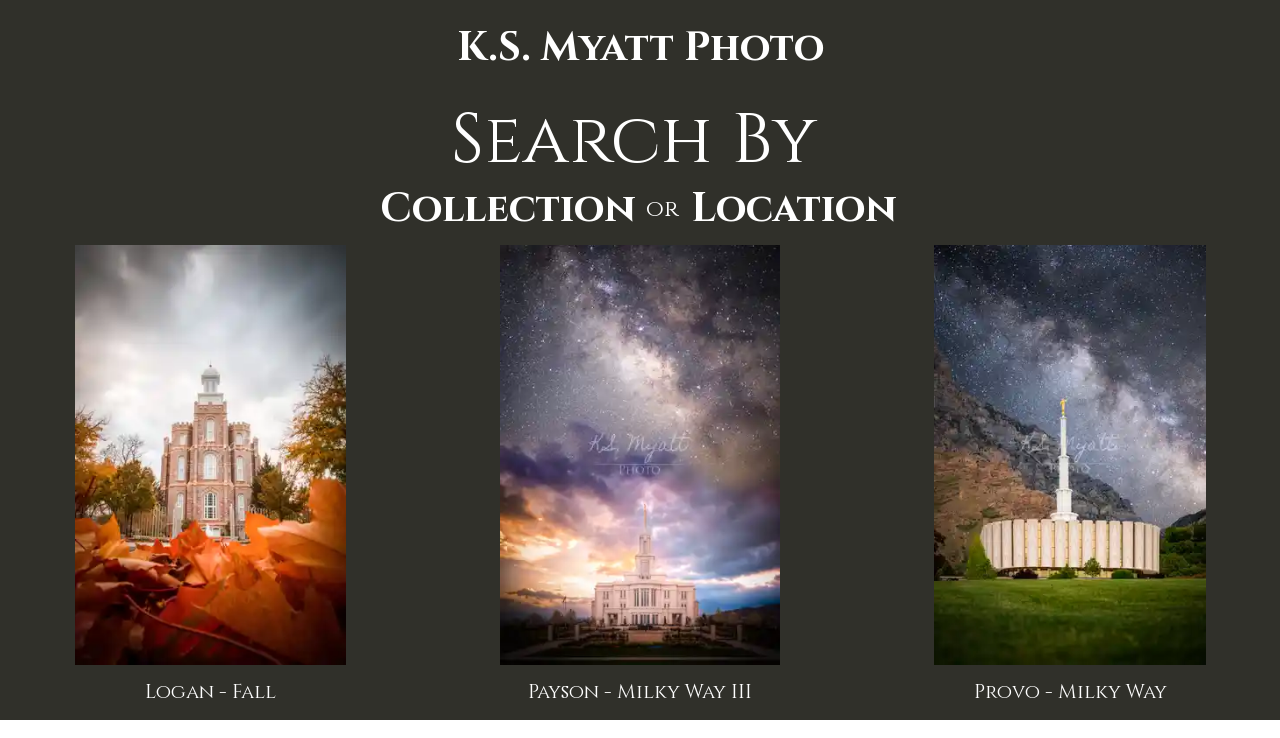

--- FILE ---
content_type: text/html; charset=UTF-8
request_url: https://www.ksmyattphoto.com/store-1
body_size: 158244
content:
<!DOCTYPE html>
<html lang="en">
<head>
  
  <!-- SEO Tags -->
  <title>The Temple Project | ksmyattphoto</title>
  <link rel="canonical" href="https://www.ksmyattphoto.com/store-1"/>
  <meta property="og:title" content="The Temple Project | ksmyattphoto"/>
  <meta property="og:url" content="https://www.ksmyattphoto.com/store-1"/>
  <meta property="og:site_name" content="ksmyattphoto"/>
  <meta property="og:type" content="website"/>
  <meta name="google-site-verification" content="zIBrAhZOW1326IfSAG5auFSWBj70boeGHLEfWiaAmss"/>
  <meta name="twitter:card" content="summary_large_image"/>
  <meta name="twitter:title" content="The Temple Project | ksmyattphoto"/>

  
  <meta charset='utf-8'>
  <meta name="viewport" content="width=device-width, initial-scale=1" id="wixDesktopViewport" />
  <meta http-equiv="X-UA-Compatible" content="IE=edge">
  <meta name="generator" content="Wix.com Website Builder"/>

  <link rel="icon" sizes="192x192" href="https://static.wixstatic.com/media/bff61b_fbcf45ad70d14225b0b7810651a07fb7%7Emv2_d_3261_3188_s_4_2.jpg/v1/fill/w_192%2Ch_192%2Clg_1%2Cusm_0.66_1.00_0.01/bff61b_fbcf45ad70d14225b0b7810651a07fb7%7Emv2_d_3261_3188_s_4_2.jpg" type="image/jpeg"/>
  <link rel="shortcut icon" href="https://static.wixstatic.com/media/bff61b_fbcf45ad70d14225b0b7810651a07fb7%7Emv2_d_3261_3188_s_4_2.jpg/v1/fill/w_192%2Ch_192%2Clg_1%2Cusm_0.66_1.00_0.01/bff61b_fbcf45ad70d14225b0b7810651a07fb7%7Emv2_d_3261_3188_s_4_2.jpg" type="image/jpeg"/>
  <link rel="apple-touch-icon" href="https://static.wixstatic.com/media/bff61b_fbcf45ad70d14225b0b7810651a07fb7%7Emv2_d_3261_3188_s_4_2.jpg/v1/fill/w_180%2Ch_180%2Clg_1%2Cusm_0.66_1.00_0.01/bff61b_fbcf45ad70d14225b0b7810651a07fb7%7Emv2_d_3261_3188_s_4_2.jpg" type="image/jpeg"/>

  <!-- Safari Pinned Tab Icon -->
  <!-- <link rel="mask-icon" href="https://static.wixstatic.com/media/bff61b_fbcf45ad70d14225b0b7810651a07fb7%7Emv2_d_3261_3188_s_4_2.jpg/v1/fill/w_192%2Ch_192%2Clg_1%2Cusm_0.66_1.00_0.01/bff61b_fbcf45ad70d14225b0b7810651a07fb7%7Emv2_d_3261_3188_s_4_2.jpg"> -->

  <!-- Original trials -->
  


  <!-- Segmenter Polyfill -->
  <script>
    if (!window.Intl || !window.Intl.Segmenter) {
      (function() {
        var script = document.createElement('script');
        script.src = 'https://static.parastorage.com/unpkg/@formatjs/intl-segmenter@11.7.10/polyfill.iife.js';
        document.head.appendChild(script);
      })();
    }
  </script>

  <!-- Legacy Polyfills -->
  <script nomodule="" src="https://static.parastorage.com/unpkg/core-js-bundle@3.2.1/minified.js"></script>
  <script nomodule="" src="https://static.parastorage.com/unpkg/focus-within-polyfill@5.0.9/dist/focus-within-polyfill.js"></script>

  <!-- Performance API Polyfills -->
  <script>
  (function () {
    var noop = function noop() {};
    if ("performance" in window === false) {
      window.performance = {};
    }
    window.performance.mark = performance.mark || noop;
    window.performance.measure = performance.measure || noop;
    if ("now" in window.performance === false) {
      var nowOffset = Date.now();
      if (performance.timing && performance.timing.navigationStart) {
        nowOffset = performance.timing.navigationStart;
      }
      window.performance.now = function now() {
        return Date.now() - nowOffset;
      };
    }
  })();
  </script>

  <!-- Globals Definitions -->
  <script>
    (function () {
      var now = Date.now()
      window.initialTimestamps = {
        initialTimestamp: now,
        initialRequestTimestamp: Math.round(performance.timeOrigin ? performance.timeOrigin : now - performance.now())
      }

      window.thunderboltTag = "QA_READY"
      window.thunderboltVersion = "1.16780.0"
    })();
  </script>

  <!-- Essential Viewer Model -->
  <script type="application/json" id="wix-essential-viewer-model">{"fleetConfig":{"fleetName":"thunderbolt-seo-isolated-renderer","type":"Rollout","code":1},"mode":{"qa":false,"enableTestApi":false,"debug":false,"ssrIndicator":false,"ssrOnly":false,"siteAssetsFallback":"enable","versionIndicator":false},"componentsLibrariesTopology":[{"artifactId":"editor-elements","namespace":"wixui","url":"https:\/\/static.parastorage.com\/services\/editor-elements\/1.14848.0"},{"artifactId":"editor-elements","namespace":"dsgnsys","url":"https:\/\/static.parastorage.com\/services\/editor-elements\/1.14848.0"}],"siteFeaturesConfigs":{"sessionManager":{"isRunningInDifferentSiteContext":false}},"language":{"userLanguage":"en"},"siteAssets":{"clientTopology":{"mediaRootUrl":"https:\/\/static.wixstatic.com","staticMediaUrl":"https:\/\/static.wixstatic.com\/media","moduleRepoUrl":"https:\/\/static.parastorage.com\/unpkg","fileRepoUrl":"https:\/\/static.parastorage.com\/services","viewerAppsUrl":"https:\/\/viewer-apps.parastorage.com","viewerAssetsUrl":"https:\/\/viewer-assets.parastorage.com","siteAssetsUrl":"https:\/\/siteassets.parastorage.com","pageJsonServerUrls":["https:\/\/pages.parastorage.com","https:\/\/staticorigin.wixstatic.com","https:\/\/www.ksmyattphoto.com","https:\/\/fallback.wix.com\/wix-html-editor-pages-webapp\/page"],"pathOfTBModulesInFileRepoForFallback":"wix-thunderbolt\/dist\/"}},"siteFeatures":["accessibility","appMonitoring","assetsLoader","businessLogger","captcha","clickHandlerRegistrar","commonConfig","componentsLoader","componentsRegistry","consentPolicy","cyclicTabbing","domSelectors","dynamicPages","environmentWixCodeSdk","environment","lightbox","locationWixCodeSdk","mpaNavigation","navigationManager","navigationPhases","ooi","pages","panorama","protectedPages","renderer","reporter","routerFetch","router","scrollRestoration","seoWixCodeSdk","seo","sessionManager","siteMembersWixCodeSdk","siteMembers","siteScrollBlocker","siteWixCodeSdk","speculationRules","ssrCache","stores","structureApi","thunderboltInitializer","tpaCommons","translations","usedPlatformApis","warmupData","windowMessageRegistrar","windowWixCodeSdk","wixCustomElementComponent","wixEmbedsApi","componentsReact","platform"],"site":{"externalBaseUrl":"https:\/\/www.ksmyattphoto.com","isSEO":true},"media":{"staticMediaUrl":"https:\/\/static.wixstatic.com\/media","mediaRootUrl":"https:\/\/static.wixstatic.com\/","staticVideoUrl":"https:\/\/video.wixstatic.com\/"},"requestUrl":"https:\/\/www.ksmyattphoto.com\/store-1","rollout":{"siteAssetsVersionsRollout":false,"isDACRollout":0,"isTBRollout":true},"commonConfig":{"brand":"wix","host":"VIEWER","bsi":"","consentPolicy":{},"consentPolicyHeader":{},"siteRevision":"4","branchId":"40192396-1b10-4f76-964b-7d9c1c0fc353","renderingFlow":"NONE","language":"en","locale":"en-us"},"interactionSampleRatio":0.01,"dynamicModelUrl":"https:\/\/www.ksmyattphoto.com\/_api\/v2\/dynamicmodel","accessTokensUrl":"https:\/\/www.ksmyattphoto.com\/_api\/v1\/access-tokens","isExcludedFromSecurityExperiments":false,"experiments":{"specs.thunderbolt.hardenFetchAndXHR":true,"specs.thunderbolt.securityExperiments":true}}</script>
  <script>window.viewerModel = JSON.parse(document.getElementById('wix-essential-viewer-model').textContent)</script>

  <script>
    window.commonConfig = viewerModel.commonConfig
  </script>

  
  <!-- BEGIN handleAccessTokens bundle -->

  <script data-url="https://static.parastorage.com/services/wix-thunderbolt/dist/handleAccessTokens.inline.4f2f9a53.bundle.min.js">(()=>{"use strict";function e(e){let{context:o,property:r,value:n,enumerable:i=!0}=e,c=e.get,l=e.set;if(!r||void 0===n&&!c&&!l)return new Error("property and value are required");let a=o||globalThis,s=a?.[r],u={};if(void 0!==n)u.value=n;else{if(c){let e=t(c);e&&(u.get=e)}if(l){let e=t(l);e&&(u.set=e)}}let p={...u,enumerable:i||!1,configurable:!1};void 0!==n&&(p.writable=!1);try{Object.defineProperty(a,r,p)}catch(e){return e instanceof TypeError?s:e}return s}function t(e,t){return"function"==typeof e?e:!0===e?.async&&"function"==typeof e.func?t?async function(t){return e.func(t)}:async function(){return e.func()}:"function"==typeof e?.func?e.func:void 0}try{e({property:"strictDefine",value:e})}catch{}try{e({property:"defineStrictObject",value:r})}catch{}try{e({property:"defineStrictMethod",value:n})}catch{}var o=["toString","toLocaleString","valueOf","constructor","prototype"];function r(t){let{context:n,property:c,propertiesToExclude:l=[],skipPrototype:a=!1,hardenPrototypePropertiesToExclude:s=[]}=t;if(!c)return new Error("property is required");let u=(n||globalThis)[c],p={},f=i(n,c);u&&("object"==typeof u||"function"==typeof u)&&Reflect.ownKeys(u).forEach(t=>{if(!l.includes(t)&&!o.includes(t)){let o=i(u,t);if(o&&(o.writable||o.configurable)){let{value:r,get:n,set:i,enumerable:c=!1}=o,l={};void 0!==r?l.value=r:n?l.get=n:i&&(l.set=i);try{let o=e({context:u,property:t,...l,enumerable:c});p[t]=o}catch(e){if(!(e instanceof TypeError))throw e;try{p[t]=o.value||o.get||o.set}catch{}}}}});let d={originalObject:u,originalProperties:p};if(!a&&void 0!==u?.prototype){let e=r({context:u,property:"prototype",propertiesToExclude:s,skipPrototype:!0});e instanceof Error||(d.originalPrototype=e?.originalObject,d.originalPrototypeProperties=e?.originalProperties)}return e({context:n,property:c,value:u,enumerable:f?.enumerable}),d}function n(t,o){let r=(o||globalThis)[t],n=i(o||globalThis,t);return r&&n&&(n.writable||n.configurable)?(Object.freeze(r),e({context:globalThis,property:t,value:r})):r}function i(e,t){if(e&&t)try{return Reflect.getOwnPropertyDescriptor(e,t)}catch{return}}function c(e){if("string"!=typeof e)return e;try{return decodeURIComponent(e).toLowerCase().trim()}catch{return e.toLowerCase().trim()}}function l(e,t){let o="";if("string"==typeof e)o=e.split("=")[0]?.trim()||"";else{if(!e||"string"!=typeof e.name)return!1;o=e.name}return t.has(c(o)||"")}function a(e,t){let o;return o="string"==typeof e?e.split(";").map(e=>e.trim()).filter(e=>e.length>0):e||[],o.filter(e=>!l(e,t))}var s=null;function u(){return null===s&&(s=typeof Document>"u"?void 0:Object.getOwnPropertyDescriptor(Document.prototype,"cookie")),s}function p(t,o){if(!globalThis?.cookieStore)return;let r=globalThis.cookieStore.get.bind(globalThis.cookieStore),n=globalThis.cookieStore.getAll.bind(globalThis.cookieStore),i=globalThis.cookieStore.set.bind(globalThis.cookieStore),c=globalThis.cookieStore.delete.bind(globalThis.cookieStore);return e({context:globalThis.CookieStore.prototype,property:"get",value:async function(e){return l(("string"==typeof e?e:e.name)||"",t)?null:r.call(this,e)},enumerable:!0}),e({context:globalThis.CookieStore.prototype,property:"getAll",value:async function(){return a(await n.apply(this,Array.from(arguments)),t)},enumerable:!0}),e({context:globalThis.CookieStore.prototype,property:"set",value:async function(){let e=Array.from(arguments);if(!l(1===e.length?e[0].name:e[0],t))return i.apply(this,e);o&&console.warn(o)},enumerable:!0}),e({context:globalThis.CookieStore.prototype,property:"delete",value:async function(){let e=Array.from(arguments);if(!l(1===e.length?e[0].name:e[0],t))return c.apply(this,e)},enumerable:!0}),e({context:globalThis.cookieStore,property:"prototype",value:globalThis.CookieStore.prototype,enumerable:!1}),e({context:globalThis,property:"cookieStore",value:globalThis.cookieStore,enumerable:!0}),{get:r,getAll:n,set:i,delete:c}}var f=["TextEncoder","TextDecoder","XMLHttpRequestEventTarget","EventTarget","URL","JSON","Reflect","Object","Array","Map","Set","WeakMap","WeakSet","Promise","Symbol","Error"],d=["addEventListener","removeEventListener","dispatchEvent","encodeURI","encodeURIComponent","decodeURI","decodeURIComponent"];const y=(e,t)=>{try{const o=t?t.get.call(document):document.cookie;return o.split(";").map(e=>e.trim()).filter(t=>t?.startsWith(e))[0]?.split("=")[1]}catch(e){return""}},g=(e="",t="",o="/")=>`${e}=; ${t?`domain=${t};`:""} max-age=0; path=${o}; expires=Thu, 01 Jan 1970 00:00:01 GMT`;function m(){(function(){if("undefined"!=typeof window){const e=performance.getEntriesByType("navigation")[0];return"back_forward"===(e?.type||"")}return!1})()&&function(){const{counter:e}=function(){const e=b("getItem");if(e){const[t,o]=e.split("-"),r=o?parseInt(o,10):0;if(r>=3){const e=t?Number(t):0;if(Date.now()-e>6e4)return{counter:0}}return{counter:r}}return{counter:0}}();e<3?(!function(e=1){b("setItem",`${Date.now()}-${e}`)}(e+1),window.location.reload()):console.error("ATS: Max reload attempts reached")}()}function b(e,t){try{return sessionStorage[e]("reload",t||"")}catch(e){console.error("ATS: Error calling sessionStorage:",e)}}const h="client-session-bind",v="sec-fetch-unsupported",{experiments:w}=window.viewerModel,T=[h,"client-binding",v,"svSession","smSession","server-session-bind","wixSession2","wixSession3"].map(e=>e.toLowerCase()),{cookie:S}=function(t,o){let r=new Set(t);return e({context:document,property:"cookie",set:{func:e=>function(e,t,o,r){let n=u(),i=c(t.split(";")[0]||"")||"";[...o].every(e=>!i.startsWith(e.toLowerCase()))&&n?.set?n.set.call(e,t):r&&console.warn(r)}(document,e,r,o)},get:{func:()=>function(e,t){let o=u();if(!o?.get)throw new Error("Cookie descriptor or getter not available");return a(o.get.call(e),t).join("; ")}(document,r)},enumerable:!0}),{cookieStore:p(r,o),cookie:u()}}(T),k="tbReady",x="security_overrideGlobals",{experiments:E,siteFeaturesConfigs:C,accessTokensUrl:P}=window.viewerModel,R=P,M={},O=(()=>{const e=y(h,S);if(w["specs.thunderbolt.browserCacheReload"]){y(v,S)||e?b("removeItem"):m()}return(()=>{const e=g(h),t=g(h,location.hostname);S.set.call(document,e),S.set.call(document,t)})(),e})();O&&(M["client-binding"]=O);const D=fetch;addEventListener(k,function e(t){const{logger:o}=t.detail;try{window.tb.init({fetch:D,fetchHeaders:M})}catch(e){const t=new Error("TB003");o.meter(`${x}_${t.message}`,{paramsOverrides:{errorType:x,eventString:t.message}}),window?.viewerModel?.mode.debug&&console.error(e)}finally{removeEventListener(k,e)}}),E["specs.thunderbolt.hardenFetchAndXHR"]||(window.fetchDynamicModel=()=>C.sessionManager.isRunningInDifferentSiteContext?Promise.resolve({}):fetch(R,{credentials:"same-origin",headers:M}).then(function(e){if(!e.ok)throw new Error(`[${e.status}]${e.statusText}`);return e.json()}),window.dynamicModelPromise=window.fetchDynamicModel())})();
//# sourceMappingURL=https://static.parastorage.com/services/wix-thunderbolt/dist/handleAccessTokens.inline.4f2f9a53.bundle.min.js.map</script>

<!-- END handleAccessTokens bundle -->

<!-- BEGIN overrideGlobals bundle -->

<script data-url="https://static.parastorage.com/services/wix-thunderbolt/dist/overrideGlobals.inline.ec13bfcf.bundle.min.js">(()=>{"use strict";function e(e){let{context:r,property:o,value:n,enumerable:i=!0}=e,c=e.get,a=e.set;if(!o||void 0===n&&!c&&!a)return new Error("property and value are required");let l=r||globalThis,u=l?.[o],s={};if(void 0!==n)s.value=n;else{if(c){let e=t(c);e&&(s.get=e)}if(a){let e=t(a);e&&(s.set=e)}}let p={...s,enumerable:i||!1,configurable:!1};void 0!==n&&(p.writable=!1);try{Object.defineProperty(l,o,p)}catch(e){return e instanceof TypeError?u:e}return u}function t(e,t){return"function"==typeof e?e:!0===e?.async&&"function"==typeof e.func?t?async function(t){return e.func(t)}:async function(){return e.func()}:"function"==typeof e?.func?e.func:void 0}try{e({property:"strictDefine",value:e})}catch{}try{e({property:"defineStrictObject",value:o})}catch{}try{e({property:"defineStrictMethod",value:n})}catch{}var r=["toString","toLocaleString","valueOf","constructor","prototype"];function o(t){let{context:n,property:c,propertiesToExclude:a=[],skipPrototype:l=!1,hardenPrototypePropertiesToExclude:u=[]}=t;if(!c)return new Error("property is required");let s=(n||globalThis)[c],p={},f=i(n,c);s&&("object"==typeof s||"function"==typeof s)&&Reflect.ownKeys(s).forEach(t=>{if(!a.includes(t)&&!r.includes(t)){let r=i(s,t);if(r&&(r.writable||r.configurable)){let{value:o,get:n,set:i,enumerable:c=!1}=r,a={};void 0!==o?a.value=o:n?a.get=n:i&&(a.set=i);try{let r=e({context:s,property:t,...a,enumerable:c});p[t]=r}catch(e){if(!(e instanceof TypeError))throw e;try{p[t]=r.value||r.get||r.set}catch{}}}}});let d={originalObject:s,originalProperties:p};if(!l&&void 0!==s?.prototype){let e=o({context:s,property:"prototype",propertiesToExclude:u,skipPrototype:!0});e instanceof Error||(d.originalPrototype=e?.originalObject,d.originalPrototypeProperties=e?.originalProperties)}return e({context:n,property:c,value:s,enumerable:f?.enumerable}),d}function n(t,r){let o=(r||globalThis)[t],n=i(r||globalThis,t);return o&&n&&(n.writable||n.configurable)?(Object.freeze(o),e({context:globalThis,property:t,value:o})):o}function i(e,t){if(e&&t)try{return Reflect.getOwnPropertyDescriptor(e,t)}catch{return}}function c(e){if("string"!=typeof e)return e;try{return decodeURIComponent(e).toLowerCase().trim()}catch{return e.toLowerCase().trim()}}function a(e,t){return e instanceof Headers?e.forEach((r,o)=>{l(o,t)||e.delete(o)}):Object.keys(e).forEach(r=>{l(r,t)||delete e[r]}),e}function l(e,t){return!t.has(c(e)||"")}function u(e,t){let r=!0,o=function(e){let t,r;if(globalThis.Request&&e instanceof Request)t=e.url;else{if("function"!=typeof e?.toString)throw new Error("Unsupported type for url");t=e.toString()}try{return new URL(t).pathname}catch{return r=t.replace(/#.+/gi,"").split("?").shift(),r.startsWith("/")?r:`/${r}`}}(e),n=c(o);return n&&t.some(e=>n.includes(e))&&(r=!1),r}function s(t,r,o){let n=fetch,i=XMLHttpRequest,c=new Set(r);function s(){let e=new i,r=e.open,n=e.setRequestHeader;return e.open=function(){let n=Array.from(arguments),i=n[1];if(n.length<2||u(i,t))return r.apply(e,n);throw new Error(o||`Request not allowed for path ${i}`)},e.setRequestHeader=function(t,r){l(decodeURIComponent(t),c)&&n.call(e,t,r)},e}return e({property:"fetch",value:function(){let e=function(e,t){return globalThis.Request&&e[0]instanceof Request&&e[0]?.headers?a(e[0].headers,t):e[1]?.headers&&a(e[1].headers,t),e}(arguments,c);return u(arguments[0],t)?n.apply(globalThis,Array.from(e)):new Promise((e,t)=>{t(new Error(o||`Request not allowed for path ${arguments[0]}`))})},enumerable:!0}),e({property:"XMLHttpRequest",value:s,enumerable:!0}),Object.keys(i).forEach(e=>{s[e]=i[e]}),{fetch:n,XMLHttpRequest:i}}var p=["TextEncoder","TextDecoder","XMLHttpRequestEventTarget","EventTarget","URL","JSON","Reflect","Object","Array","Map","Set","WeakMap","WeakSet","Promise","Symbol","Error"],f=["addEventListener","removeEventListener","dispatchEvent","encodeURI","encodeURIComponent","decodeURI","decodeURIComponent"];const d=function(){let t=globalThis.open,r=document.open;function o(e,r,o){let n="string"!=typeof e,i=t.call(window,e,r,o);return n||e&&function(e){return e.startsWith("//")&&/(?:[a-z0-9](?:[a-z0-9-]{0,61}[a-z0-9])?\.)+[a-z0-9][a-z0-9-]{0,61}[a-z0-9]/g.test(`${location.protocol}:${e}`)&&(e=`${location.protocol}${e}`),!e.startsWith("http")||new URL(e).hostname===location.hostname}(e)?{}:i}return e({property:"open",value:o,context:globalThis,enumerable:!0}),e({property:"open",value:function(e,t,n){return e?o(e,t,n):r.call(document,e||"",t||"",n||"")},context:document,enumerable:!0}),{open:t,documentOpen:r}},y=function(){let t=document.createElement,r=Element.prototype.setAttribute,o=Element.prototype.setAttributeNS;return e({property:"createElement",context:document,value:function(n,i){let a=t.call(document,n,i);if("iframe"===c(n)){e({property:"srcdoc",context:a,get:()=>"",set:()=>{console.warn("`srcdoc` is not allowed in iframe elements.")}});let t=function(e,t){"srcdoc"!==e.toLowerCase()?r.call(a,e,t):console.warn("`srcdoc` attribute is not allowed to be set.")},n=function(e,t,r){"srcdoc"!==t.toLowerCase()?o.call(a,e,t,r):console.warn("`srcdoc` attribute is not allowed to be set.")};a.setAttribute=t,a.setAttributeNS=n}return a},enumerable:!0}),{createElement:t,setAttribute:r,setAttributeNS:o}},m=["client-binding"],b=["/_api/v1/access-tokens","/_api/v2/dynamicmodel","/_api/one-app-session-web/v3/businesses"],h=function(){let t=setTimeout,r=setInterval;return o("setTimeout",0,globalThis),o("setInterval",0,globalThis),{setTimeout:t,setInterval:r};function o(t,r,o){let n=o||globalThis,i=n[t];if(!i||"function"!=typeof i)throw new Error(`Function ${t} not found or is not a function`);e({property:t,value:function(){let e=Array.from(arguments);if("string"!=typeof e[r])return i.apply(n,e);console.warn(`Calling ${t} with a String Argument at index ${r} is not allowed`)},context:o,enumerable:!0})}},v=function(){if(navigator&&"serviceWorker"in navigator){let t=navigator.serviceWorker.register;return e({context:navigator.serviceWorker,property:"register",value:function(){console.log("Service worker registration is not allowed")},enumerable:!0}),{register:t}}return{}};performance.mark("overrideGlobals started");const{isExcludedFromSecurityExperiments:g,experiments:w}=window.viewerModel,E=!g&&w["specs.thunderbolt.securityExperiments"];try{d(),E&&y(),w["specs.thunderbolt.hardenFetchAndXHR"]&&E&&s(b,m),v(),(e=>{let t=[],r=[];r=r.concat(["TextEncoder","TextDecoder"]),e&&(r=r.concat(["XMLHttpRequestEventTarget","EventTarget"])),r=r.concat(["URL","JSON"]),e&&(t=t.concat(["addEventListener","removeEventListener"])),t=t.concat(["encodeURI","encodeURIComponent","decodeURI","decodeURIComponent"]),r=r.concat(["String","Number"]),e&&r.push("Object"),r=r.concat(["Reflect"]),t.forEach(e=>{n(e),["addEventListener","removeEventListener"].includes(e)&&n(e,document)}),r.forEach(e=>{o({property:e})})})(E),E&&h()}catch(e){window?.viewerModel?.mode.debug&&console.error(e);const t=new Error("TB006");window.fedops?.reportError(t,"security_overrideGlobals"),window.Sentry?window.Sentry.captureException(t):globalThis.defineStrictProperty("sentryBuffer",[t],window,!1)}performance.mark("overrideGlobals ended")})();
//# sourceMappingURL=https://static.parastorage.com/services/wix-thunderbolt/dist/overrideGlobals.inline.ec13bfcf.bundle.min.js.map</script>

<!-- END overrideGlobals bundle -->


  
  <script>
    window.commonConfig = viewerModel.commonConfig

	
  </script>

  <!-- Initial CSS -->
  <style data-url="https://static.parastorage.com/services/wix-thunderbolt/dist/main.347af09f.min.css">@keyframes slide-horizontal-new{0%{transform:translateX(100%)}}@keyframes slide-horizontal-old{80%{opacity:1}to{opacity:0;transform:translateX(-100%)}}@keyframes slide-vertical-new{0%{transform:translateY(-100%)}}@keyframes slide-vertical-old{80%{opacity:1}to{opacity:0;transform:translateY(100%)}}@keyframes out-in-new{0%{opacity:0}}@keyframes out-in-old{to{opacity:0}}:root:active-view-transition{view-transition-name:none}::view-transition{pointer-events:none}:root:active-view-transition::view-transition-new(page-group),:root:active-view-transition::view-transition-old(page-group){animation-duration:.6s;cursor:wait;pointer-events:all}:root:active-view-transition-type(SlideHorizontal)::view-transition-old(page-group){animation:slide-horizontal-old .6s cubic-bezier(.83,0,.17,1) forwards;mix-blend-mode:normal}:root:active-view-transition-type(SlideHorizontal)::view-transition-new(page-group){animation:slide-horizontal-new .6s cubic-bezier(.83,0,.17,1) backwards;mix-blend-mode:normal}:root:active-view-transition-type(SlideVertical)::view-transition-old(page-group){animation:slide-vertical-old .6s cubic-bezier(.83,0,.17,1) forwards;mix-blend-mode:normal}:root:active-view-transition-type(SlideVertical)::view-transition-new(page-group){animation:slide-vertical-new .6s cubic-bezier(.83,0,.17,1) backwards;mix-blend-mode:normal}:root:active-view-transition-type(OutIn)::view-transition-old(page-group){animation:out-in-old .35s cubic-bezier(.22,1,.36,1) forwards}:root:active-view-transition-type(OutIn)::view-transition-new(page-group){animation:out-in-new .35s cubic-bezier(.64,0,.78,0) .35s backwards}@media(prefers-reduced-motion:reduce){::view-transition-group(*),::view-transition-new(*),::view-transition-old(*){animation:none!important}}body,html{background:transparent;border:0;margin:0;outline:0;padding:0;vertical-align:baseline}body{--scrollbar-width:0px;font-family:Arial,Helvetica,sans-serif;font-size:10px}body,html{height:100%}body{overflow-x:auto;overflow-y:scroll}body:not(.responsive) #site-root{min-width:var(--site-width);width:100%}body:not([data-js-loaded]) [data-hide-prejs]{visibility:hidden}interact-element{display:contents}#SITE_CONTAINER{position:relative}:root{--one-unit:1vw;--section-max-width:9999px;--spx-stopper-max:9999px;--spx-stopper-min:0px;--browser-zoom:1}@supports(-webkit-appearance:none) and (stroke-color:transparent){:root{--safari-sticky-fix:opacity;--experimental-safari-sticky-fix:translateZ(0)}}@supports(container-type:inline-size){:root{--one-unit:1cqw}}[id^=oldHoverBox-]{mix-blend-mode:plus-lighter;transition:opacity .5s ease,visibility .5s ease}[data-mesh-id$=inlineContent-gridContainer]:has(>[id^=oldHoverBox-]){isolation:isolate}</style>
<style data-url="https://static.parastorage.com/services/wix-thunderbolt/dist/main.renderer.9cb0985f.min.css">a,abbr,acronym,address,applet,b,big,blockquote,button,caption,center,cite,code,dd,del,dfn,div,dl,dt,em,fieldset,font,footer,form,h1,h2,h3,h4,h5,h6,header,i,iframe,img,ins,kbd,label,legend,li,nav,object,ol,p,pre,q,s,samp,section,small,span,strike,strong,sub,sup,table,tbody,td,tfoot,th,thead,title,tr,tt,u,ul,var{background:transparent;border:0;margin:0;outline:0;padding:0;vertical-align:baseline}input,select,textarea{box-sizing:border-box;font-family:Helvetica,Arial,sans-serif}ol,ul{list-style:none}blockquote,q{quotes:none}ins{text-decoration:none}del{text-decoration:line-through}table{border-collapse:collapse;border-spacing:0}a{cursor:pointer;text-decoration:none}.testStyles{overflow-y:hidden}.reset-button{-webkit-appearance:none;background:none;border:0;color:inherit;font:inherit;line-height:normal;outline:0;overflow:visible;padding:0;-webkit-user-select:none;-moz-user-select:none;-ms-user-select:none}:focus{outline:none}body.device-mobile-optimized:not(.disable-site-overflow){overflow-x:hidden;overflow-y:scroll}body.device-mobile-optimized:not(.responsive) #SITE_CONTAINER{margin-left:auto;margin-right:auto;overflow-x:visible;position:relative;width:320px}body.device-mobile-optimized:not(.responsive):not(.blockSiteScrolling) #SITE_CONTAINER{margin-top:0}body.device-mobile-optimized>*{max-width:100%!important}body.device-mobile-optimized #site-root{overflow-x:hidden;overflow-y:hidden}@supports(overflow:clip){body.device-mobile-optimized #site-root{overflow-x:clip;overflow-y:clip}}body.device-mobile-non-optimized #SITE_CONTAINER #site-root{overflow-x:clip;overflow-y:clip}body.device-mobile-non-optimized.fullScreenMode{background-color:#5f6360}body.device-mobile-non-optimized.fullScreenMode #MOBILE_ACTIONS_MENU,body.device-mobile-non-optimized.fullScreenMode #SITE_BACKGROUND,body.device-mobile-non-optimized.fullScreenMode #site-root,body.fullScreenMode #WIX_ADS{visibility:hidden}body.fullScreenMode{overflow-x:hidden!important;overflow-y:hidden!important}body.fullScreenMode.device-mobile-optimized #TINY_MENU{opacity:0;pointer-events:none}body.fullScreenMode-scrollable.device-mobile-optimized{overflow-x:hidden!important;overflow-y:auto!important}body.fullScreenMode-scrollable.device-mobile-optimized #masterPage,body.fullScreenMode-scrollable.device-mobile-optimized #site-root{overflow-x:hidden!important;overflow-y:hidden!important}body.fullScreenMode-scrollable.device-mobile-optimized #SITE_BACKGROUND,body.fullScreenMode-scrollable.device-mobile-optimized #masterPage{height:auto!important}body.fullScreenMode-scrollable.device-mobile-optimized #masterPage.mesh-layout{height:0!important}body.blockSiteScrolling,body.siteScrollingBlocked{position:fixed;width:100%}body.blockSiteScrolling #SITE_CONTAINER{margin-top:calc(var(--blocked-site-scroll-margin-top)*-1)}#site-root{margin:0 auto;min-height:100%;position:relative;top:var(--wix-ads-height)}#site-root img:not([src]){visibility:hidden}#site-root svg img:not([src]){visibility:visible}.auto-generated-link{color:inherit}#SCROLL_TO_BOTTOM,#SCROLL_TO_TOP{height:0}.has-click-trigger{cursor:pointer}.fullScreenOverlay{bottom:0;display:flex;justify-content:center;left:0;overflow-y:hidden;position:fixed;right:0;top:-60px;z-index:1005}.fullScreenOverlay>.fullScreenOverlayContent{bottom:0;left:0;margin:0 auto;overflow:hidden;position:absolute;right:0;top:60px;transform:translateZ(0)}[data-mesh-id$=centeredContent],[data-mesh-id$=form],[data-mesh-id$=inlineContent]{pointer-events:none;position:relative}[data-mesh-id$=-gridWrapper],[data-mesh-id$=-rotated-wrapper]{pointer-events:none}[data-mesh-id$=-gridContainer]>*,[data-mesh-id$=-rotated-wrapper]>*,[data-mesh-id$=inlineContent]>:not([data-mesh-id$=-gridContainer]){pointer-events:auto}.device-mobile-optimized #masterPage.mesh-layout #SOSP_CONTAINER_CUSTOM_ID{grid-area:2/1/3/2;-ms-grid-row:2;position:relative}#masterPage.mesh-layout{-ms-grid-rows:max-content max-content min-content max-content;-ms-grid-columns:100%;align-items:start;display:-ms-grid;display:grid;grid-template-columns:100%;grid-template-rows:max-content max-content min-content max-content;justify-content:stretch}#masterPage.mesh-layout #PAGES_CONTAINER,#masterPage.mesh-layout #SITE_FOOTER-placeholder,#masterPage.mesh-layout #SITE_FOOTER_WRAPPER,#masterPage.mesh-layout #SITE_HEADER-placeholder,#masterPage.mesh-layout #SITE_HEADER_WRAPPER,#masterPage.mesh-layout #SOSP_CONTAINER_CUSTOM_ID[data-state~=mobileView],#masterPage.mesh-layout #soapAfterPagesContainer,#masterPage.mesh-layout #soapBeforePagesContainer{-ms-grid-row-align:start;-ms-grid-column-align:start;-ms-grid-column:1}#masterPage.mesh-layout #SITE_HEADER-placeholder,#masterPage.mesh-layout #SITE_HEADER_WRAPPER{grid-area:1/1/2/2;-ms-grid-row:1}#masterPage.mesh-layout #PAGES_CONTAINER,#masterPage.mesh-layout #soapAfterPagesContainer,#masterPage.mesh-layout #soapBeforePagesContainer{grid-area:3/1/4/2;-ms-grid-row:3}#masterPage.mesh-layout #soapAfterPagesContainer,#masterPage.mesh-layout #soapBeforePagesContainer{width:100%}#masterPage.mesh-layout #PAGES_CONTAINER{align-self:stretch}#masterPage.mesh-layout main#PAGES_CONTAINER{display:block}#masterPage.mesh-layout #SITE_FOOTER-placeholder,#masterPage.mesh-layout #SITE_FOOTER_WRAPPER{grid-area:4/1/5/2;-ms-grid-row:4}#masterPage.mesh-layout #SITE_PAGES,#masterPage.mesh-layout [data-mesh-id=PAGES_CONTAINERcenteredContent],#masterPage.mesh-layout [data-mesh-id=PAGES_CONTAINERinlineContent]{height:100%}#masterPage.mesh-layout.desktop>*{width:100%}#masterPage.mesh-layout #PAGES_CONTAINER,#masterPage.mesh-layout #SITE_FOOTER,#masterPage.mesh-layout #SITE_FOOTER_WRAPPER,#masterPage.mesh-layout #SITE_HEADER,#masterPage.mesh-layout #SITE_HEADER_WRAPPER,#masterPage.mesh-layout #SITE_PAGES,#masterPage.mesh-layout #masterPageinlineContent{position:relative}#masterPage.mesh-layout #SITE_HEADER{grid-area:1/1/2/2}#masterPage.mesh-layout #SITE_FOOTER{grid-area:4/1/5/2}#masterPage.mesh-layout.overflow-x-clip #SITE_FOOTER,#masterPage.mesh-layout.overflow-x-clip #SITE_HEADER{overflow-x:clip}[data-z-counter]{z-index:0}[data-z-counter="0"]{z-index:auto}.wixSiteProperties{-webkit-font-smoothing:antialiased;-moz-osx-font-smoothing:grayscale}:root{--wst-button-color-fill-primary:rgb(var(--color_48));--wst-button-color-border-primary:rgb(var(--color_49));--wst-button-color-text-primary:rgb(var(--color_50));--wst-button-color-fill-primary-hover:rgb(var(--color_51));--wst-button-color-border-primary-hover:rgb(var(--color_52));--wst-button-color-text-primary-hover:rgb(var(--color_53));--wst-button-color-fill-primary-disabled:rgb(var(--color_54));--wst-button-color-border-primary-disabled:rgb(var(--color_55));--wst-button-color-text-primary-disabled:rgb(var(--color_56));--wst-button-color-fill-secondary:rgb(var(--color_57));--wst-button-color-border-secondary:rgb(var(--color_58));--wst-button-color-text-secondary:rgb(var(--color_59));--wst-button-color-fill-secondary-hover:rgb(var(--color_60));--wst-button-color-border-secondary-hover:rgb(var(--color_61));--wst-button-color-text-secondary-hover:rgb(var(--color_62));--wst-button-color-fill-secondary-disabled:rgb(var(--color_63));--wst-button-color-border-secondary-disabled:rgb(var(--color_64));--wst-button-color-text-secondary-disabled:rgb(var(--color_65));--wst-color-fill-base-1:rgb(var(--color_36));--wst-color-fill-base-2:rgb(var(--color_37));--wst-color-fill-base-shade-1:rgb(var(--color_38));--wst-color-fill-base-shade-2:rgb(var(--color_39));--wst-color-fill-base-shade-3:rgb(var(--color_40));--wst-color-fill-accent-1:rgb(var(--color_41));--wst-color-fill-accent-2:rgb(var(--color_42));--wst-color-fill-accent-3:rgb(var(--color_43));--wst-color-fill-accent-4:rgb(var(--color_44));--wst-color-fill-background-primary:rgb(var(--color_11));--wst-color-fill-background-secondary:rgb(var(--color_12));--wst-color-text-primary:rgb(var(--color_15));--wst-color-text-secondary:rgb(var(--color_14));--wst-color-action:rgb(var(--color_18));--wst-color-disabled:rgb(var(--color_39));--wst-color-title:rgb(var(--color_45));--wst-color-subtitle:rgb(var(--color_46));--wst-color-line:rgb(var(--color_47));--wst-font-style-h2:var(--font_2);--wst-font-style-h3:var(--font_3);--wst-font-style-h4:var(--font_4);--wst-font-style-h5:var(--font_5);--wst-font-style-h6:var(--font_6);--wst-font-style-body-large:var(--font_7);--wst-font-style-body-medium:var(--font_8);--wst-font-style-body-small:var(--font_9);--wst-font-style-body-x-small:var(--font_10);--wst-color-custom-1:rgb(var(--color_13));--wst-color-custom-2:rgb(var(--color_16));--wst-color-custom-3:rgb(var(--color_17));--wst-color-custom-4:rgb(var(--color_19));--wst-color-custom-5:rgb(var(--color_20));--wst-color-custom-6:rgb(var(--color_21));--wst-color-custom-7:rgb(var(--color_22));--wst-color-custom-8:rgb(var(--color_23));--wst-color-custom-9:rgb(var(--color_24));--wst-color-custom-10:rgb(var(--color_25));--wst-color-custom-11:rgb(var(--color_26));--wst-color-custom-12:rgb(var(--color_27));--wst-color-custom-13:rgb(var(--color_28));--wst-color-custom-14:rgb(var(--color_29));--wst-color-custom-15:rgb(var(--color_30));--wst-color-custom-16:rgb(var(--color_31));--wst-color-custom-17:rgb(var(--color_32));--wst-color-custom-18:rgb(var(--color_33));--wst-color-custom-19:rgb(var(--color_34));--wst-color-custom-20:rgb(var(--color_35))}.wix-presets-wrapper{display:contents}</style>

  <meta name="format-detection" content="telephone=no">
  <meta name="skype_toolbar" content="skype_toolbar_parser_compatible">
  
  

  

  

  <!-- head performance data start -->
  
  <!-- head performance data end -->
  

    


    
<style data-href="https://static.parastorage.com/services/editor-elements-library/dist/thunderbolt/rb_wixui.thunderbolt_bootstrap-classic.72e6a2a3.min.css">.PlZyDq{touch-action:manipulation}.uDW_Qe{align-items:center;box-sizing:border-box;display:flex;justify-content:var(--label-align);min-width:100%;text-align:initial;width:-moz-max-content;width:max-content}.uDW_Qe:before{max-width:var(--margin-start,0)}.uDW_Qe:after,.uDW_Qe:before{align-self:stretch;content:"";flex-grow:1}.uDW_Qe:after{max-width:var(--margin-end,0)}.FubTgk{height:100%}.FubTgk .uDW_Qe{border-radius:var(--corvid-border-radius,var(--rd,0));bottom:0;box-shadow:var(--shd,0 1px 4px rgba(0,0,0,.6));left:0;position:absolute;right:0;top:0;transition:var(--trans1,border-color .4s ease 0s,background-color .4s ease 0s)}.FubTgk .uDW_Qe:link,.FubTgk .uDW_Qe:visited{border-color:transparent}.FubTgk .l7_2fn{color:var(--corvid-color,rgb(var(--txt,var(--color_15,color_15))));font:var(--fnt,var(--font_5));margin:0;position:relative;transition:var(--trans2,color .4s ease 0s);white-space:nowrap}.FubTgk[aria-disabled=false] .uDW_Qe{background-color:var(--corvid-background-color,rgba(var(--bg,var(--color_17,color_17)),var(--alpha-bg,1)));border:solid var(--corvid-border-color,rgba(var(--brd,var(--color_15,color_15)),var(--alpha-brd,1))) var(--corvid-border-width,var(--brw,0));cursor:pointer!important}:host(.device-mobile-optimized) .FubTgk[aria-disabled=false]:active .uDW_Qe,body.device-mobile-optimized .FubTgk[aria-disabled=false]:active .uDW_Qe{background-color:var(--corvid-hover-background-color,rgba(var(--bgh,var(--color_18,color_18)),var(--alpha-bgh,1)));border-color:var(--corvid-hover-border-color,rgba(var(--brdh,var(--color_15,color_15)),var(--alpha-brdh,1)))}:host(.device-mobile-optimized) .FubTgk[aria-disabled=false]:active .l7_2fn,body.device-mobile-optimized .FubTgk[aria-disabled=false]:active .l7_2fn{color:var(--corvid-hover-color,rgb(var(--txth,var(--color_15,color_15))))}:host(:not(.device-mobile-optimized)) .FubTgk[aria-disabled=false]:hover .uDW_Qe,body:not(.device-mobile-optimized) .FubTgk[aria-disabled=false]:hover .uDW_Qe{background-color:var(--corvid-hover-background-color,rgba(var(--bgh,var(--color_18,color_18)),var(--alpha-bgh,1)));border-color:var(--corvid-hover-border-color,rgba(var(--brdh,var(--color_15,color_15)),var(--alpha-brdh,1)))}:host(:not(.device-mobile-optimized)) .FubTgk[aria-disabled=false]:hover .l7_2fn,body:not(.device-mobile-optimized) .FubTgk[aria-disabled=false]:hover .l7_2fn{color:var(--corvid-hover-color,rgb(var(--txth,var(--color_15,color_15))))}.FubTgk[aria-disabled=true] .uDW_Qe{background-color:var(--corvid-disabled-background-color,rgba(var(--bgd,204,204,204),var(--alpha-bgd,1)));border-color:var(--corvid-disabled-border-color,rgba(var(--brdd,204,204,204),var(--alpha-brdd,1)));border-style:solid;border-width:var(--corvid-border-width,var(--brw,0))}.FubTgk[aria-disabled=true] .l7_2fn{color:var(--corvid-disabled-color,rgb(var(--txtd,255,255,255)))}.uUxqWY{align-items:center;box-sizing:border-box;display:flex;justify-content:var(--label-align);min-width:100%;text-align:initial;width:-moz-max-content;width:max-content}.uUxqWY:before{max-width:var(--margin-start,0)}.uUxqWY:after,.uUxqWY:before{align-self:stretch;content:"";flex-grow:1}.uUxqWY:after{max-width:var(--margin-end,0)}.Vq4wYb[aria-disabled=false] .uUxqWY{cursor:pointer}:host(.device-mobile-optimized) .Vq4wYb[aria-disabled=false]:active .wJVzSK,body.device-mobile-optimized .Vq4wYb[aria-disabled=false]:active .wJVzSK{color:var(--corvid-hover-color,rgb(var(--txth,var(--color_15,color_15))));transition:var(--trans,color .4s ease 0s)}:host(:not(.device-mobile-optimized)) .Vq4wYb[aria-disabled=false]:hover .wJVzSK,body:not(.device-mobile-optimized) .Vq4wYb[aria-disabled=false]:hover .wJVzSK{color:var(--corvid-hover-color,rgb(var(--txth,var(--color_15,color_15))));transition:var(--trans,color .4s ease 0s)}.Vq4wYb .uUxqWY{bottom:0;left:0;position:absolute;right:0;top:0}.Vq4wYb .wJVzSK{color:var(--corvid-color,rgb(var(--txt,var(--color_15,color_15))));font:var(--fnt,var(--font_5));transition:var(--trans,color .4s ease 0s);white-space:nowrap}.Vq4wYb[aria-disabled=true] .wJVzSK{color:var(--corvid-disabled-color,rgb(var(--txtd,255,255,255)))}:host(:not(.device-mobile-optimized)) .CohWsy,body:not(.device-mobile-optimized) .CohWsy{display:flex}:host(:not(.device-mobile-optimized)) .V5AUxf,body:not(.device-mobile-optimized) .V5AUxf{-moz-column-gap:var(--margin);column-gap:var(--margin);direction:var(--direction);display:flex;margin:0 auto;position:relative;width:calc(100% - var(--padding)*2)}:host(:not(.device-mobile-optimized)) .V5AUxf>*,body:not(.device-mobile-optimized) .V5AUxf>*{direction:ltr;flex:var(--column-flex) 1 0%;left:0;margin-bottom:var(--padding);margin-top:var(--padding);min-width:0;position:relative;top:0}:host(.device-mobile-optimized) .V5AUxf,body.device-mobile-optimized .V5AUxf{display:block;padding-bottom:var(--padding-y);padding-left:var(--padding-x,0);padding-right:var(--padding-x,0);padding-top:var(--padding-y);position:relative}:host(.device-mobile-optimized) .V5AUxf>*,body.device-mobile-optimized .V5AUxf>*{margin-bottom:var(--margin);position:relative}:host(.device-mobile-optimized) .V5AUxf>:first-child,body.device-mobile-optimized .V5AUxf>:first-child{margin-top:var(--firstChildMarginTop,0)}:host(.device-mobile-optimized) .V5AUxf>:last-child,body.device-mobile-optimized .V5AUxf>:last-child{margin-bottom:var(--lastChildMarginBottom)}.LIhNy3{backface-visibility:hidden}.jhxvbR,.mtrorN{display:block;height:100%;width:100%}.jhxvbR img{max-width:var(--wix-img-max-width,100%)}.jhxvbR[data-animate-blur] img{filter:blur(9px);transition:filter .8s ease-in}.jhxvbR[data-animate-blur] img[data-load-done]{filter:none}.if7Vw2{height:100%;left:0;-webkit-mask-image:var(--mask-image,none);mask-image:var(--mask-image,none);-webkit-mask-position:var(--mask-position,0);mask-position:var(--mask-position,0);-webkit-mask-repeat:var(--mask-repeat,no-repeat);mask-repeat:var(--mask-repeat,no-repeat);-webkit-mask-size:var(--mask-size,100%);mask-size:var(--mask-size,100%);overflow:hidden;pointer-events:var(--fill-layer-background-media-pointer-events);position:absolute;top:0;width:100%}.if7Vw2.f0uTJH{clip:rect(0,auto,auto,0)}.if7Vw2 .i1tH8h{height:100%;position:absolute;top:0;width:100%}.if7Vw2 .DXi4PB{height:var(--fill-layer-image-height,100%);opacity:var(--fill-layer-image-opacity)}.if7Vw2 .DXi4PB img{height:100%;width:100%}@supports(-webkit-hyphens:none){.if7Vw2.f0uTJH{clip:auto;-webkit-clip-path:inset(0)}}.wG8dni{height:100%}.tcElKx{background-color:var(--bg-overlay-color);background-image:var(--bg-gradient);transition:var(--inherit-transition)}.ImALHf,.Ybjs9b{opacity:var(--fill-layer-video-opacity)}.UWmm3w{bottom:var(--media-padding-bottom);height:var(--media-padding-height);position:absolute;top:var(--media-padding-top);width:100%}.Yjj1af{transform:scale(var(--scale,1));transition:var(--transform-duration,transform 0s)}.ImALHf{height:100%;position:relative;width:100%}.KCM6zk{opacity:var(--fill-layer-video-opacity,var(--fill-layer-image-opacity,1))}.KCM6zk .DXi4PB,.KCM6zk .ImALHf,.KCM6zk .Ybjs9b{opacity:1}._uqPqy{clip-path:var(--fill-layer-clip)}._uqPqy,.eKyYhK{position:absolute;top:0}._uqPqy,.eKyYhK,.x0mqQS img{height:100%;width:100%}.pnCr6P{opacity:0}.blf7sp,.pnCr6P{position:absolute;top:0}.blf7sp{height:0;left:0;overflow:hidden;width:0}.rWP3Gv{left:0;pointer-events:var(--fill-layer-background-media-pointer-events);position:var(--fill-layer-background-media-position)}.Tr4n3d,.rWP3Gv,.wRqk6s{height:100%;top:0;width:100%}.wRqk6s{position:absolute}.Tr4n3d{background-color:var(--fill-layer-background-overlay-color);opacity:var(--fill-layer-background-overlay-blend-opacity-fallback,1);position:var(--fill-layer-background-overlay-position);transform:var(--fill-layer-background-overlay-transform)}@supports(mix-blend-mode:overlay){.Tr4n3d{mix-blend-mode:var(--fill-layer-background-overlay-blend-mode);opacity:var(--fill-layer-background-overlay-blend-opacity,1)}}.VXAmO2{--divider-pin-height__:min(1,calc(var(--divider-layers-pin-factor__) + 1));--divider-pin-layer-height__:var( --divider-layers-pin-factor__ );--divider-pin-border__:min(1,calc(var(--divider-layers-pin-factor__) / -1 + 1));height:calc(var(--divider-height__) + var(--divider-pin-height__)*var(--divider-layers-size__)*var(--divider-layers-y__))}.VXAmO2,.VXAmO2 .dy3w_9{left:0;position:absolute;width:100%}.VXAmO2 .dy3w_9{--divider-layer-i__:var(--divider-layer-i,0);background-position:left calc(50% + var(--divider-offset-x__) + var(--divider-layers-x__)*var(--divider-layer-i__)) bottom;background-repeat:repeat-x;border-bottom-style:solid;border-bottom-width:calc(var(--divider-pin-border__)*var(--divider-layer-i__)*var(--divider-layers-y__));height:calc(var(--divider-height__) + var(--divider-pin-layer-height__)*var(--divider-layer-i__)*var(--divider-layers-y__));opacity:calc(1 - var(--divider-layer-i__)/(var(--divider-layer-i__) + 1))}.UORcXs{--divider-height__:var(--divider-top-height,auto);--divider-offset-x__:var(--divider-top-offset-x,0px);--divider-layers-size__:var(--divider-top-layers-size,0);--divider-layers-y__:var(--divider-top-layers-y,0px);--divider-layers-x__:var(--divider-top-layers-x,0px);--divider-layers-pin-factor__:var(--divider-top-layers-pin-factor,0);border-top:var(--divider-top-padding,0) solid var(--divider-top-color,currentColor);opacity:var(--divider-top-opacity,1);top:0;transform:var(--divider-top-flip,scaleY(-1))}.UORcXs .dy3w_9{background-image:var(--divider-top-image,none);background-size:var(--divider-top-size,contain);border-color:var(--divider-top-color,currentColor);bottom:0;filter:var(--divider-top-filter,none)}.UORcXs .dy3w_9[data-divider-layer="1"]{display:var(--divider-top-layer-1-display,block)}.UORcXs .dy3w_9[data-divider-layer="2"]{display:var(--divider-top-layer-2-display,block)}.UORcXs .dy3w_9[data-divider-layer="3"]{display:var(--divider-top-layer-3-display,block)}.Io4VUz{--divider-height__:var(--divider-bottom-height,auto);--divider-offset-x__:var(--divider-bottom-offset-x,0px);--divider-layers-size__:var(--divider-bottom-layers-size,0);--divider-layers-y__:var(--divider-bottom-layers-y,0px);--divider-layers-x__:var(--divider-bottom-layers-x,0px);--divider-layers-pin-factor__:var(--divider-bottom-layers-pin-factor,0);border-bottom:var(--divider-bottom-padding,0) solid var(--divider-bottom-color,currentColor);bottom:0;opacity:var(--divider-bottom-opacity,1);transform:var(--divider-bottom-flip,none)}.Io4VUz .dy3w_9{background-image:var(--divider-bottom-image,none);background-size:var(--divider-bottom-size,contain);border-color:var(--divider-bottom-color,currentColor);bottom:0;filter:var(--divider-bottom-filter,none)}.Io4VUz .dy3w_9[data-divider-layer="1"]{display:var(--divider-bottom-layer-1-display,block)}.Io4VUz .dy3w_9[data-divider-layer="2"]{display:var(--divider-bottom-layer-2-display,block)}.Io4VUz .dy3w_9[data-divider-layer="3"]{display:var(--divider-bottom-layer-3-display,block)}.YzqVVZ{overflow:visible;position:relative}.mwF7X1{backface-visibility:hidden}.YGilLk{cursor:pointer}.Tj01hh{display:block}.MW5IWV,.Tj01hh{height:100%;width:100%}.MW5IWV{left:0;-webkit-mask-image:var(--mask-image,none);mask-image:var(--mask-image,none);-webkit-mask-position:var(--mask-position,0);mask-position:var(--mask-position,0);-webkit-mask-repeat:var(--mask-repeat,no-repeat);mask-repeat:var(--mask-repeat,no-repeat);-webkit-mask-size:var(--mask-size,100%);mask-size:var(--mask-size,100%);overflow:hidden;pointer-events:var(--fill-layer-background-media-pointer-events);position:absolute;top:0}.MW5IWV.N3eg0s{clip:rect(0,auto,auto,0)}.MW5IWV .Kv1aVt{height:100%;position:absolute;top:0;width:100%}.MW5IWV .dLPlxY{height:var(--fill-layer-image-height,100%);opacity:var(--fill-layer-image-opacity)}.MW5IWV .dLPlxY img{height:100%;width:100%}@supports(-webkit-hyphens:none){.MW5IWV.N3eg0s{clip:auto;-webkit-clip-path:inset(0)}}.VgO9Yg{height:100%}.LWbAav{background-color:var(--bg-overlay-color);background-image:var(--bg-gradient);transition:var(--inherit-transition)}.K_YxMd,.yK6aSC{opacity:var(--fill-layer-video-opacity)}.NGjcJN{bottom:var(--media-padding-bottom);height:var(--media-padding-height);position:absolute;top:var(--media-padding-top);width:100%}.mNGsUM{transform:scale(var(--scale,1));transition:var(--transform-duration,transform 0s)}.K_YxMd{height:100%;position:relative;width:100%}wix-media-canvas{display:block;height:100%}.I8xA4L{opacity:var(--fill-layer-video-opacity,var(--fill-layer-image-opacity,1))}.I8xA4L .K_YxMd,.I8xA4L .dLPlxY,.I8xA4L .yK6aSC{opacity:1}.bX9O_S{clip-path:var(--fill-layer-clip)}.Z_wCwr,.bX9O_S{position:absolute;top:0}.Jxk_UL img,.Z_wCwr,.bX9O_S{height:100%;width:100%}.K8MSra{opacity:0}.K8MSra,.YTb3b4{position:absolute;top:0}.YTb3b4{height:0;left:0;overflow:hidden;width:0}.SUz0WK{left:0;pointer-events:var(--fill-layer-background-media-pointer-events);position:var(--fill-layer-background-media-position)}.FNxOn5,.SUz0WK,.m4khSP{height:100%;top:0;width:100%}.FNxOn5{position:absolute}.m4khSP{background-color:var(--fill-layer-background-overlay-color);opacity:var(--fill-layer-background-overlay-blend-opacity-fallback,1);position:var(--fill-layer-background-overlay-position);transform:var(--fill-layer-background-overlay-transform)}@supports(mix-blend-mode:overlay){.m4khSP{mix-blend-mode:var(--fill-layer-background-overlay-blend-mode);opacity:var(--fill-layer-background-overlay-blend-opacity,1)}}._C0cVf{bottom:0;left:0;position:absolute;right:0;top:0;width:100%}.hFwGTD{transform:translateY(-100%);transition:.2s ease-in}.IQgXoP{transition:.2s}.Nr3Nid{opacity:0;transition:.2s ease-in}.Nr3Nid.l4oO6c{z-index:-1!important}.iQuoC4{opacity:1;transition:.2s}.CJF7A2{height:auto}.CJF7A2,.U4Bvut{position:relative;width:100%}:host(:not(.device-mobile-optimized)) .G5K6X8,body:not(.device-mobile-optimized) .G5K6X8{margin-left:calc((100% - var(--site-width))/2);width:var(--site-width)}.xU8fqS[data-focuscycled=active]{outline:1px solid transparent}.xU8fqS[data-focuscycled=active]:not(:focus-within){outline:2px solid transparent;transition:outline .01s ease}.xU8fqS ._4XcTfy{background-color:var(--screenwidth-corvid-background-color,rgba(var(--bg,var(--color_11,color_11)),var(--alpha-bg,1)));border-bottom:var(--brwb,0) solid var(--screenwidth-corvid-border-color,rgba(var(--brd,var(--color_15,color_15)),var(--alpha-brd,1)));border-top:var(--brwt,0) solid var(--screenwidth-corvid-border-color,rgba(var(--brd,var(--color_15,color_15)),var(--alpha-brd,1)));bottom:0;box-shadow:var(--shd,0 0 5px rgba(0,0,0,.7));left:0;position:absolute;right:0;top:0}.xU8fqS .gUbusX{background-color:rgba(var(--bgctr,var(--color_11,color_11)),var(--alpha-bgctr,1));border-radius:var(--rd,0);bottom:var(--brwb,0);top:var(--brwt,0)}.xU8fqS .G5K6X8,.xU8fqS .gUbusX{left:0;position:absolute;right:0}.xU8fqS .G5K6X8{bottom:0;top:0}:host(.device-mobile-optimized) .xU8fqS .G5K6X8,body.device-mobile-optimized .xU8fqS .G5K6X8{left:10px;right:10px}.SPY_vo{pointer-events:none}.BmZ5pC{min-height:calc(100vh - var(--wix-ads-height));min-width:var(--site-width);position:var(--bg-position);top:var(--wix-ads-height)}.BmZ5pC,.nTOEE9{height:100%;width:100%}.nTOEE9{overflow:hidden;position:relative}.nTOEE9.sqUyGm:hover{cursor:url([data-uri]),auto}.nTOEE9.C_JY0G:hover{cursor:url([data-uri]),auto}.RZQnmg{background-color:rgb(var(--color_11));border-radius:50%;bottom:12px;height:40px;opacity:0;pointer-events:none;position:absolute;right:12px;width:40px}.RZQnmg path{fill:rgb(var(--color_15))}.RZQnmg:focus{cursor:auto;opacity:1;pointer-events:auto}.rYiAuL{cursor:pointer}.gSXewE{height:0;left:0;overflow:hidden;top:0;width:0}.OJQ_3L,.gSXewE{position:absolute}.OJQ_3L{background-color:rgb(var(--color_11));border-radius:300px;bottom:0;cursor:pointer;height:40px;margin:16px 16px;opacity:0;pointer-events:none;right:0;width:40px}.OJQ_3L path{fill:rgb(var(--color_12))}.OJQ_3L:focus{cursor:auto;opacity:1;pointer-events:auto}.j7pOnl{box-sizing:border-box;height:100%;width:100%}.BI8PVQ{min-height:var(--image-min-height);min-width:var(--image-min-width)}.BI8PVQ img,img.BI8PVQ{filter:var(--filter-effect-svg-url);-webkit-mask-image:var(--mask-image,none);mask-image:var(--mask-image,none);-webkit-mask-position:var(--mask-position,0);mask-position:var(--mask-position,0);-webkit-mask-repeat:var(--mask-repeat,no-repeat);mask-repeat:var(--mask-repeat,no-repeat);-webkit-mask-size:var(--mask-size,100% 100%);mask-size:var(--mask-size,100% 100%);-o-object-position:var(--object-position);object-position:var(--object-position)}.MazNVa{left:var(--left,auto);position:var(--position-fixed,static);top:var(--top,auto);z-index:var(--z-index,auto)}.MazNVa .BI8PVQ img{box-shadow:0 0 0 #000;position:static;-webkit-user-select:none;-moz-user-select:none;-ms-user-select:none;user-select:none}.MazNVa .j7pOnl{display:block;overflow:hidden}.MazNVa .BI8PVQ{overflow:hidden}.c7cMWz{bottom:0;left:0;position:absolute;right:0;top:0}.FVGvCX{height:auto;position:relative;width:100%}body:not(.responsive) .zK7MhX{align-self:start;grid-area:1/1/1/1;height:100%;justify-self:stretch;left:0;position:relative}:host(:not(.device-mobile-optimized)) .c7cMWz,body:not(.device-mobile-optimized) .c7cMWz{margin-left:calc((100% - var(--site-width))/2);width:var(--site-width)}.fEm0Bo .c7cMWz{background-color:rgba(var(--bg,var(--color_11,color_11)),var(--alpha-bg,1));overflow:hidden}:host(.device-mobile-optimized) .c7cMWz,body.device-mobile-optimized .c7cMWz{left:10px;right:10px}.PFkO7r{bottom:0;left:0;position:absolute;right:0;top:0}.HT5ybB{height:auto;position:relative;width:100%}body:not(.responsive) .dBAkHi{align-self:start;grid-area:1/1/1/1;height:100%;justify-self:stretch;left:0;position:relative}:host(:not(.device-mobile-optimized)) .PFkO7r,body:not(.device-mobile-optimized) .PFkO7r{margin-left:calc((100% - var(--site-width))/2);width:var(--site-width)}:host(.device-mobile-optimized) .PFkO7r,body.device-mobile-optimized .PFkO7r{left:10px;right:10px}</style>
<style data-href="https://static.parastorage.com/services/editor-elements-library/dist/thunderbolt/rb_wixui.thunderbolt[DropDownMenu_TextSeparatorsMenuButtonSkin].8efdb0b0.min.css">._pfxlW{clip-path:inset(50%);height:24px;position:absolute;width:24px}._pfxlW:active,._pfxlW:focus{clip-path:unset;right:0;top:50%;transform:translateY(-50%)}._pfxlW.RG3k61{transform:translateY(-50%) rotate(180deg)}.EFUBGn,.rhHoTC{box-sizing:border-box;height:100%;overflow:visible;position:relative;width:auto}.EFUBGn[data-state~=header] a,.EFUBGn[data-state~=header] div,[data-state~=header].rhHoTC a,[data-state~=header].rhHoTC div{cursor:default!important}.EFUBGn .wIGMae,.rhHoTC .wIGMae{display:inline-block;height:100%;width:100%}.rhHoTC{--display:inline-block;border-left:1px solid rgba(var(--sep,var(--color_15,color_15)),var(--alpha-sep,1));cursor:pointer;display:var(--display);font:var(--fnt,var(--font_1))}.rhHoTC .aWTgIN{color:rgb(var(--txt,var(--color_15,color_15)));display:inline-block;padding:0 10px;transition:var(--trans,color .4s ease 0s)}.rhHoTC .Zw7XIs{padding:0 var(--pad,5px)}.rhHoTC:first-child[data-direction=ltr],.rhHoTC:last-child[data-direction=rtl],.rhHoTC[data-listposition=lonely]{border:0}.rhHoTC[data-state~=link]:hover .aWTgIN,.rhHoTC[data-state~=over] .aWTgIN{color:rgb(var(--txth,var(--color_14,color_14)));transition:var(--trans,color .4s ease 0s)}.rhHoTC[data-state~=selected] .aWTgIN{color:rgb(var(--txts,var(--color_14,color_14)));transition:var(--trans,color .4s ease 0s)}.rhHoTC[data-state~=drop]{border:0;border-top:1px solid rgba(var(--sep,var(--color_15,color_15)),var(--alpha-sep,1));display:block;width:100%}.rhHoTC[data-state~=drop] .aWTgIN{display:inline-block;padding:0 .5em}.rhHoTC[data-state~=drop] .Zw7XIs{padding:0}.rhHoTC[data-listposition=dropLonely],.rhHoTC[data-listposition=top]{border:0}.GUSTu5{overflow-x:hidden}.GUSTu5 .ONlyPu{display:flex;flex-direction:column;height:100%;width:100%}.GUSTu5 .ONlyPu .BStpMp{flex:1}.GUSTu5 .ONlyPu .qDaKPQ{height:calc(100% - (var(--menuTotalBordersY, 0px)));overflow:visible;white-space:nowrap;width:calc(100% - (var(--menuTotalBordersX, 0px)))}.GUSTu5 .ONlyPu .qDaKPQ .JAo9_G,.GUSTu5 .ONlyPu .qDaKPQ .XFe7yJ{direction:var(--menu-direction);display:inline-block;text-align:var(--menu-align,var(--align))}.GUSTu5 .ONlyPu .qDaKPQ .iFrTrN{display:block;width:100%}.GUSTu5 .A4aeYo{direction:var(--submenus-direction);display:block;opacity:1;text-align:var(--submenus-align,var(--align));z-index:99999}.GUSTu5 .A4aeYo .ByVsPT{display:inherit;overflow:visible;visibility:inherit;white-space:nowrap;width:auto}.GUSTu5 .A4aeYo.PxlFWD{transition:visibility;transition-delay:.2s;visibility:visible}.GUSTu5 .A4aeYo .XFe7yJ{display:inline-block}.GUSTu5 .Iw9hvp{display:none}.nYRjqR>nav{bottom:0;left:0;right:0;top:0}.nYRjqR .A4aeYo,.nYRjqR .qDaKPQ,.nYRjqR>nav{position:absolute}.nYRjqR .A4aeYo{margin-top:7px;visibility:hidden}.nYRjqR [data-dropmode=dropUp] .A4aeYo{margin-bottom:7px;margin-top:0}.nYRjqR .ByVsPT{background-color:rgba(var(--bgDrop,var(--color_11,color_11)),var(--alpha-bgDrop,1));border-radius:var(--rd,0);box-shadow:var(--shd,0 1px 4px rgba(0,0,0,.6))}</style>
<style data-href="https://static.parastorage.com/services/editor-elements-library/dist/thunderbolt/rb_wixui.thunderbolt_bootstrap.a1b00b19.min.css">.cwL6XW{cursor:pointer}.sNF2R0{opacity:0}.hLoBV3{transition:opacity var(--transition-duration) cubic-bezier(.37,0,.63,1)}.Rdf41z,.hLoBV3{opacity:1}.ftlZWo{transition:opacity var(--transition-duration) cubic-bezier(.37,0,.63,1)}.ATGlOr,.ftlZWo{opacity:0}.KQSXD0{transition:opacity var(--transition-duration) cubic-bezier(.64,0,.78,0)}.KQSXD0,.pagQKE{opacity:1}._6zG5H{opacity:0;transition:opacity var(--transition-duration) cubic-bezier(.22,1,.36,1)}.BB49uC{transform:translateX(100%)}.j9xE1V{transition:transform var(--transition-duration) cubic-bezier(.87,0,.13,1)}.ICs7Rs,.j9xE1V{transform:translateX(0)}.DxijZJ{transition:transform var(--transition-duration) cubic-bezier(.87,0,.13,1)}.B5kjYq,.DxijZJ{transform:translateX(-100%)}.cJijIV{transition:transform var(--transition-duration) cubic-bezier(.87,0,.13,1)}.cJijIV,.hOxaWM{transform:translateX(0)}.T9p3fN{transform:translateX(100%);transition:transform var(--transition-duration) cubic-bezier(.87,0,.13,1)}.qDxYJm{transform:translateY(100%)}.aA9V0P{transition:transform var(--transition-duration) cubic-bezier(.87,0,.13,1)}.YPXPAS,.aA9V0P{transform:translateY(0)}.Xf2zsA{transition:transform var(--transition-duration) cubic-bezier(.87,0,.13,1)}.Xf2zsA,.y7Kt7s{transform:translateY(-100%)}.EeUgMu{transition:transform var(--transition-duration) cubic-bezier(.87,0,.13,1)}.EeUgMu,.fdHrtm{transform:translateY(0)}.WIFaG4{transform:translateY(100%);transition:transform var(--transition-duration) cubic-bezier(.87,0,.13,1)}body:not(.responsive) .JsJXaX{overflow-x:clip}:root:active-view-transition .JsJXaX{view-transition-name:page-group}.AnQkDU{display:grid;grid-template-columns:1fr;grid-template-rows:1fr;height:100%}.AnQkDU>div{align-self:stretch!important;grid-area:1/1/2/2;justify-self:stretch!important}.StylableButton2545352419__root{-archetype:box;border:none;box-sizing:border-box;cursor:pointer;display:block;height:100%;min-height:10px;min-width:10px;padding:0;touch-action:manipulation;width:100%}.StylableButton2545352419__root[disabled]{pointer-events:none}.StylableButton2545352419__root:not(:hover):not([disabled]).StylableButton2545352419--hasBackgroundColor{background-color:var(--corvid-background-color)!important}.StylableButton2545352419__root:hover:not([disabled]).StylableButton2545352419--hasHoverBackgroundColor{background-color:var(--corvid-hover-background-color)!important}.StylableButton2545352419__root:not(:hover)[disabled].StylableButton2545352419--hasDisabledBackgroundColor{background-color:var(--corvid-disabled-background-color)!important}.StylableButton2545352419__root:not(:hover):not([disabled]).StylableButton2545352419--hasBorderColor{border-color:var(--corvid-border-color)!important}.StylableButton2545352419__root:hover:not([disabled]).StylableButton2545352419--hasHoverBorderColor{border-color:var(--corvid-hover-border-color)!important}.StylableButton2545352419__root:not(:hover)[disabled].StylableButton2545352419--hasDisabledBorderColor{border-color:var(--corvid-disabled-border-color)!important}.StylableButton2545352419__root.StylableButton2545352419--hasBorderRadius{border-radius:var(--corvid-border-radius)!important}.StylableButton2545352419__root.StylableButton2545352419--hasBorderWidth{border-width:var(--corvid-border-width)!important}.StylableButton2545352419__root:not(:hover):not([disabled]).StylableButton2545352419--hasColor,.StylableButton2545352419__root:not(:hover):not([disabled]).StylableButton2545352419--hasColor .StylableButton2545352419__label{color:var(--corvid-color)!important}.StylableButton2545352419__root:hover:not([disabled]).StylableButton2545352419--hasHoverColor,.StylableButton2545352419__root:hover:not([disabled]).StylableButton2545352419--hasHoverColor .StylableButton2545352419__label{color:var(--corvid-hover-color)!important}.StylableButton2545352419__root:not(:hover)[disabled].StylableButton2545352419--hasDisabledColor,.StylableButton2545352419__root:not(:hover)[disabled].StylableButton2545352419--hasDisabledColor .StylableButton2545352419__label{color:var(--corvid-disabled-color)!important}.StylableButton2545352419__link{-archetype:box;box-sizing:border-box;color:#000;text-decoration:none}.StylableButton2545352419__container{align-items:center;display:flex;flex-basis:auto;flex-direction:row;flex-grow:1;height:100%;justify-content:center;overflow:hidden;transition:all .2s ease,visibility 0s;width:100%}.StylableButton2545352419__label{-archetype:text;-controller-part-type:LayoutChildDisplayDropdown,LayoutFlexChildSpacing(first);max-width:100%;min-width:1.8em;overflow:hidden;text-align:center;text-overflow:ellipsis;transition:inherit;white-space:nowrap}.StylableButton2545352419__root.StylableButton2545352419--isMaxContent .StylableButton2545352419__label{text-overflow:unset}.StylableButton2545352419__root.StylableButton2545352419--isWrapText .StylableButton2545352419__label{min-width:10px;overflow-wrap:break-word;white-space:break-spaces;word-break:break-word}.StylableButton2545352419__icon{-archetype:icon;-controller-part-type:LayoutChildDisplayDropdown,LayoutFlexChildSpacing(last);flex-shrink:0;height:50px;min-width:1px;transition:inherit}.StylableButton2545352419__icon.StylableButton2545352419--override{display:block!important}.StylableButton2545352419__icon svg,.StylableButton2545352419__icon>span{display:flex;height:inherit;width:inherit}.StylableButton2545352419__root:not(:hover):not([disalbed]).StylableButton2545352419--hasIconColor .StylableButton2545352419__icon svg{fill:var(--corvid-icon-color)!important;stroke:var(--corvid-icon-color)!important}.StylableButton2545352419__root:hover:not([disabled]).StylableButton2545352419--hasHoverIconColor .StylableButton2545352419__icon svg{fill:var(--corvid-hover-icon-color)!important;stroke:var(--corvid-hover-icon-color)!important}.StylableButton2545352419__root:not(:hover)[disabled].StylableButton2545352419--hasDisabledIconColor .StylableButton2545352419__icon svg{fill:var(--corvid-disabled-icon-color)!important;stroke:var(--corvid-disabled-icon-color)!important}.aeyn4z{bottom:0;left:0;position:absolute;right:0;top:0}.qQrFOK{cursor:pointer}.VDJedC{-webkit-tap-highlight-color:rgba(0,0,0,0);fill:var(--corvid-fill-color,var(--fill));fill-opacity:var(--fill-opacity);stroke:var(--corvid-stroke-color,var(--stroke));stroke-opacity:var(--stroke-opacity);stroke-width:var(--stroke-width);filter:var(--drop-shadow,none);opacity:var(--opacity);transform:var(--flip)}.VDJedC,.VDJedC svg{bottom:0;left:0;position:absolute;right:0;top:0}.VDJedC svg{height:var(--svg-calculated-height,100%);margin:auto;padding:var(--svg-calculated-padding,0);width:var(--svg-calculated-width,100%)}.VDJedC svg:not([data-type=ugc]){overflow:visible}.l4CAhn *{vector-effect:non-scaling-stroke}.Z_l5lU{-webkit-text-size-adjust:100%;-moz-text-size-adjust:100%;text-size-adjust:100%}ol.font_100,ul.font_100{color:#080808;font-family:"Arial, Helvetica, sans-serif",serif;font-size:10px;font-style:normal;font-variant:normal;font-weight:400;letter-spacing:normal;line-height:normal;margin:0;text-decoration:none}ol.font_100 li,ul.font_100 li{margin-bottom:12px}ol.wix-list-text-align,ul.wix-list-text-align{list-style-position:inside}ol.wix-list-text-align h1,ol.wix-list-text-align h2,ol.wix-list-text-align h3,ol.wix-list-text-align h4,ol.wix-list-text-align h5,ol.wix-list-text-align h6,ol.wix-list-text-align p,ul.wix-list-text-align h1,ul.wix-list-text-align h2,ul.wix-list-text-align h3,ul.wix-list-text-align h4,ul.wix-list-text-align h5,ul.wix-list-text-align h6,ul.wix-list-text-align p{display:inline}.HQSswv{cursor:pointer}.yi6otz{clip:rect(0 0 0 0);border:0;height:1px;margin:-1px;overflow:hidden;padding:0;position:absolute;width:1px}.zQ9jDz [data-attr-richtext-marker=true]{display:block}.zQ9jDz [data-attr-richtext-marker=true] table{border-collapse:collapse;margin:15px 0;width:100%}.zQ9jDz [data-attr-richtext-marker=true] table td{padding:12px;position:relative}.zQ9jDz [data-attr-richtext-marker=true] table td:after{border-bottom:1px solid currentColor;border-left:1px solid currentColor;bottom:0;content:"";left:0;opacity:.2;position:absolute;right:0;top:0}.zQ9jDz [data-attr-richtext-marker=true] table tr td:last-child:after{border-right:1px solid currentColor}.zQ9jDz [data-attr-richtext-marker=true] table tr:first-child td:after{border-top:1px solid currentColor}@supports(-webkit-appearance:none) and (stroke-color:transparent){.qvSjx3>*>:first-child{vertical-align:top}}@supports(-webkit-touch-callout:none){.qvSjx3>*>:first-child{vertical-align:top}}.LkZBpT :is(p,h1,h2,h3,h4,h5,h6,ul,ol,span[data-attr-richtext-marker],blockquote,div) [class$=rich-text__text],.LkZBpT :is(p,h1,h2,h3,h4,h5,h6,ul,ol,span[data-attr-richtext-marker],blockquote,div)[class$=rich-text__text]{color:var(--corvid-color,currentColor)}.LkZBpT :is(p,h1,h2,h3,h4,h5,h6,ul,ol,span[data-attr-richtext-marker],blockquote,div) span[style*=color]{color:var(--corvid-color,currentColor)!important}.Kbom4H{direction:var(--text-direction);min-height:var(--min-height);min-width:var(--min-width)}.Kbom4H .upNqi2{word-wrap:break-word;height:100%;overflow-wrap:break-word;position:relative;width:100%}.Kbom4H .upNqi2 ul{list-style:disc inside}.Kbom4H .upNqi2 li{margin-bottom:12px}.MMl86N blockquote,.MMl86N div,.MMl86N h1,.MMl86N h2,.MMl86N h3,.MMl86N h4,.MMl86N h5,.MMl86N h6,.MMl86N p{letter-spacing:normal;line-height:normal}.gYHZuN{min-height:var(--min-height);min-width:var(--min-width)}.gYHZuN .upNqi2{word-wrap:break-word;height:100%;overflow-wrap:break-word;position:relative;width:100%}.gYHZuN .upNqi2 ol,.gYHZuN .upNqi2 ul{letter-spacing:normal;line-height:normal;margin-inline-start:.5em;padding-inline-start:1.3em}.gYHZuN .upNqi2 ul{list-style-type:disc}.gYHZuN .upNqi2 ol{list-style-type:decimal}.gYHZuN .upNqi2 ol ul,.gYHZuN .upNqi2 ul ul{line-height:normal;list-style-type:circle}.gYHZuN .upNqi2 ol ol ul,.gYHZuN .upNqi2 ol ul ul,.gYHZuN .upNqi2 ul ol ul,.gYHZuN .upNqi2 ul ul ul{line-height:normal;list-style-type:square}.gYHZuN .upNqi2 li{font-style:inherit;font-weight:inherit;letter-spacing:normal;line-height:inherit}.gYHZuN .upNqi2 h1,.gYHZuN .upNqi2 h2,.gYHZuN .upNqi2 h3,.gYHZuN .upNqi2 h4,.gYHZuN .upNqi2 h5,.gYHZuN .upNqi2 h6,.gYHZuN .upNqi2 p{letter-spacing:normal;line-height:normal;margin-block:0;margin:0}.gYHZuN .upNqi2 a{color:inherit}.MMl86N,.ku3DBC{word-wrap:break-word;direction:var(--text-direction);min-height:var(--min-height);min-width:var(--min-width);mix-blend-mode:var(--blendMode,normal);overflow-wrap:break-word;pointer-events:none;text-align:start;text-shadow:var(--textOutline,0 0 transparent),var(--textShadow,0 0 transparent);text-transform:var(--textTransform,"none")}.MMl86N>*,.ku3DBC>*{pointer-events:auto}.MMl86N li,.ku3DBC li{font-style:inherit;font-weight:inherit;letter-spacing:normal;line-height:inherit}.MMl86N ol,.MMl86N ul,.ku3DBC ol,.ku3DBC ul{letter-spacing:normal;line-height:normal;margin-inline-end:0;margin-inline-start:.5em}.MMl86N:not(.Vq6kJx) ol,.MMl86N:not(.Vq6kJx) ul,.ku3DBC:not(.Vq6kJx) ol,.ku3DBC:not(.Vq6kJx) ul{padding-inline-end:0;padding-inline-start:1.3em}.MMl86N ul,.ku3DBC ul{list-style-type:disc}.MMl86N ol,.ku3DBC ol{list-style-type:decimal}.MMl86N ol ul,.MMl86N ul ul,.ku3DBC ol ul,.ku3DBC ul ul{list-style-type:circle}.MMl86N ol ol ul,.MMl86N ol ul ul,.MMl86N ul ol ul,.MMl86N ul ul ul,.ku3DBC ol ol ul,.ku3DBC ol ul ul,.ku3DBC ul ol ul,.ku3DBC ul ul ul{list-style-type:square}.MMl86N blockquote,.MMl86N div,.MMl86N h1,.MMl86N h2,.MMl86N h3,.MMl86N h4,.MMl86N h5,.MMl86N h6,.MMl86N p,.ku3DBC blockquote,.ku3DBC div,.ku3DBC h1,.ku3DBC h2,.ku3DBC h3,.ku3DBC h4,.ku3DBC h5,.ku3DBC h6,.ku3DBC p{margin-block:0;margin:0}.MMl86N a,.ku3DBC a{color:inherit}.Vq6kJx li{margin-inline-end:0;margin-inline-start:1.3em}.Vd6aQZ{overflow:hidden;padding:0;pointer-events:none;white-space:nowrap}.mHZSwn{display:none}.lvxhkV{bottom:0;left:0;position:absolute;right:0;top:0;width:100%}.QJjwEo{transform:translateY(-100%);transition:.2s ease-in}.kdBXfh{transition:.2s}.MP52zt{opacity:0;transition:.2s ease-in}.MP52zt.Bhu9m5{z-index:-1!important}.LVP8Wf{opacity:1;transition:.2s}.VrZrC0{height:auto}.VrZrC0,.cKxVkc{position:relative;width:100%}:host(:not(.device-mobile-optimized)) .vlM3HR,body:not(.device-mobile-optimized) .vlM3HR{margin-left:calc((100% - var(--site-width))/2);width:var(--site-width)}.AT7o0U[data-focuscycled=active]{outline:1px solid transparent}.AT7o0U[data-focuscycled=active]:not(:focus-within){outline:2px solid transparent;transition:outline .01s ease}.AT7o0U .vlM3HR{bottom:0;left:0;position:absolute;right:0;top:0}.Tj01hh,.jhxvbR{display:block;height:100%;width:100%}.jhxvbR img{max-width:var(--wix-img-max-width,100%)}.jhxvbR[data-animate-blur] img{filter:blur(9px);transition:filter .8s ease-in}.jhxvbR[data-animate-blur] img[data-load-done]{filter:none}.WzbAF8{direction:var(--direction)}.WzbAF8 .mpGTIt .O6KwRn{display:var(--item-display);height:var(--item-size);margin-block:var(--item-margin-block);margin-inline:var(--item-margin-inline);width:var(--item-size)}.WzbAF8 .mpGTIt .O6KwRn:last-child{margin-block:0;margin-inline:0}.WzbAF8 .mpGTIt .O6KwRn .oRtuWN{display:block}.WzbAF8 .mpGTIt .O6KwRn .oRtuWN .YaS0jR{height:var(--item-size);width:var(--item-size)}.WzbAF8 .mpGTIt{height:100%;position:absolute;white-space:nowrap;width:100%}:host(.device-mobile-optimized) .WzbAF8 .mpGTIt,body.device-mobile-optimized .WzbAF8 .mpGTIt{white-space:normal}.big2ZD{display:grid;grid-template-columns:1fr;grid-template-rows:1fr;height:calc(100% - var(--wix-ads-height));left:0;margin-top:var(--wix-ads-height);position:fixed;top:0;width:100%}.SHHiV9,.big2ZD{pointer-events:none;z-index:var(--pinned-layer-in-container,var(--above-all-in-container))}</style>
<style data-href="https://static.parastorage.com/services/editor-elements-library/dist/thunderbolt/rb_wixui.thunderbolt[VerticalMenu_VerticalMenuSolidColorSkin].f3d639a0.min.css">.VUs9VM{margin:0 10px;opacity:.6}.m48Yht{height:auto!important}.fIxawB{direction:var(--direction)}.Ur5Vmd{direction:var(--item-direction);justify-content:var(--menu-item-align,var(--text-align,flex-start))}.A47Z2B{direction:var(--sub-menu-item-direction);justify-content:var(--sub-menu-item-align,var(--text-align,flex-start))}.IOfTmr .Z7cwZn{height:100%;position:relative;width:100%}.IOfTmr .E_2Q_U{min-width:100%;position:absolute;visibility:hidden;z-index:999}.IOfTmr .E_2Q_U.uf9Zs0{left:calc(100% + var(--SKINS_submenuMargin, 8px) - var(--brw, 1px))}.IOfTmr .E_2Q_U.pYmDZK{right:calc(100% + var(--SKINS_submenuMargin, 8px) - var(--brw, 1px))}.IOfTmr .E_2Q_U.OSGBAh{bottom:0}.IOfTmr .E_2Q_U.F8Lkq5{top:0}.IOfTmr .E_2Q_U:before{content:" ";height:100%;left:var(--sub-menu-open-direction-left,0);margin-left:calc(-1*var(--SKINS_submenuMargin, 8px));margin-right:calc(-1*var(--SKINS_submenuMargin, 8px));position:absolute;right:var(--sub-menu-open-direction-right,auto);top:0;width:var(--SKINS_submenuMargin,8px)}.IOfTmr .YGlZMx{background-color:rgba(var(--bg,var(--color_11,color_11)),var(--alpha-bg,1));border:solid var(--brw,1px) rgba(var(--brd,var(--color_15,color_15)),var(--alpha-brd,1));border-radius:var(--rd,0);box-shadow:var(--shd,0 1px 4px rgba(0,0,0,.6));box-sizing:border-box;height:calc(var(--item-height, 50px) - var(--separator-height-adjusted, 0px));transition:var(--itemBGColorTrans,background-color .4s ease 0s)}.IOfTmr .YGlZMx.amuh9Z>.DzUZFw>.a50_l6{cursor:default}.IOfTmr .YGlZMx.lBccMF{background-color:rgba(var(--bgs,var(--color_15,color_15)),var(--alpha-bgs,1))}.IOfTmr .YGlZMx.lBccMF>.DzUZFw>.a50_l6{color:rgb(var(--txts,var(--color_13,color_13)))}.IOfTmr .YGlZMx.F95vTA>.E_2Q_U{visibility:visible}.IOfTmr .YGlZMx.F95vTA:not(.amuh9Z){background-color:rgba(var(--bgh,var(--color_15,color_15)),var(--alpha-bgh,1))}.IOfTmr .YGlZMx.F95vTA:not(.amuh9Z)>.DzUZFw>.a50_l6{color:rgb(var(--txth,var(--color_13,color_13)))}.IOfTmr .E_2Q_U .YGlZMx{background-color:rgba(var(--SKINS_bgSubmenu,var(--color_11,color_11)),var(--alpha-SKINS_bgSubmenu,1));border-radius:var(--SKINS_submenuBR,0)}.IOfTmr .a50_l6{align-items:center;box-sizing:border-box;color:rgb(var(--txt,var(--color_15,color_15)));cursor:pointer;display:flex;font:var(--fnt,var(--font_1));height:100%;padding-left:var(--textSpacing,10px);padding-right:var(--textSpacing,10px);position:relative;white-space:nowrap}.IOfTmr .a50_l6,.IOfTmr .a50_l6:after{background-color:transparent;width:100%}.IOfTmr .a50_l6:after{content:" ";height:var(--separator-height-adjusted,0);left:0;position:absolute;top:100%}.IOfTmr .Z7cwZn .YGlZMx .a50_l6{line-height:calc(var(--item-height, 50px) - var(--separator-height-adjusted, 0px))}.IOfTmr .E_2Q_U .a50_l6{font:var(--SKINS_fntSubmenu,var(--font_1))}.IOfTmr .MfQCD7{height:var(--separator-height-adjusted,0);min-height:0;width:100%}.xyNFD3{margin:0 10px;opacity:.6}.gxChTi{height:auto!important}.J5AcBQ .ADkeoY{border:solid var(--brw,1px) rgba(var(--brd,var(--color_15,color_15)),var(--alpha-brd,1));border-radius:var(--rd,0);box-shadow:var(--shd,0 1px 4px rgba(0,0,0,.6))}.J5AcBQ .ybGdqG{border-bottom:solid var(--sepw,1px) rgba(var(--sep,var(--color_15,color_15)),var(--alpha-sep,1));height:100%;position:relative;width:100%}.J5AcBQ .ybGdqG:last-child{border-bottom:0}.J5AcBQ .niKtuR{border:solid var(--brw,1px) rgba(var(--brd,var(--color_15,color_15)),var(--alpha-brd,1));border-radius:var(--SKINS_submenuBR,0);box-shadow:var(--shd,0 1px 4px rgba(0,0,0,.6));box-sizing:border-box;min-width:100%;position:absolute;visibility:hidden;z-index:999}.J5AcBQ .niKtuR.pLtej1{left:calc(100% + var(--SKINS_submenuMargin, 8px))}.J5AcBQ .niKtuR.UPEerR{right:calc(100% + var(--SKINS_submenuMargin, 8px))}.J5AcBQ .niKtuR.sKAPJX{bottom:var(--brw,1px)}.J5AcBQ .niKtuR.asC21j{top:calc(-1*var(--brw, 1px))}.J5AcBQ .niKtuR:before{content:" ";height:100%;left:var(--sub-menu-open-direction-left,0);margin-left:calc(-1*var(--SKINS_submenuMargin, 8px));margin-right:calc(-1*var(--SKINS_submenuMargin, 8px));position:absolute;right:var(--sub-menu-open-direction-right,auto);top:0;width:var(--SKINS_submenuMargin,8px)}.J5AcBQ .i4bvwx{background-color:rgba(var(--bg,var(--color_11,color_11)),var(--alpha-bg,1));height:var(--item-height,50px);transition:var(--itemBGColorTrans,background-color .4s ease 0s)}.J5AcBQ .i4bvwx.yL5MMl>.qFH5R7>.kFPGSw{cursor:default}.J5AcBQ .i4bvwx.iLEOZ6{background-color:rgba(var(--bgs,var(--color_15,color_15)),var(--alpha-bgs,1))}.J5AcBQ .i4bvwx.iLEOZ6>.qFH5R7>.kFPGSw{color:rgb(var(--txts,var(--color_13,color_13)))}.J5AcBQ .i4bvwx.Bf9iOm>.niKtuR{visibility:visible}.J5AcBQ .i4bvwx.Bf9iOm:not(.yL5MMl){background-color:rgba(var(--bgh,var(--color_15,color_15)),var(--alpha-bgh,1))}.J5AcBQ .i4bvwx.Bf9iOm:not(.yL5MMl)>.qFH5R7>.kFPGSw{color:rgb(var(--txth,var(--color_13,color_13)))}.J5AcBQ .niKtuR .i4bvwx{background-color:rgba(var(--SKINS_bgSubmenu,var(--color_11,color_11)),var(--alpha-SKINS_bgSubmenu,1))}.J5AcBQ .niKtuR .ybGdqG .i4bvwx{border-radius:0}.J5AcBQ .ybGdqG:first-child .i4bvwx{border-radius:var(--rd,0);border-bottom-left-radius:0;border-bottom-right-radius:0}.J5AcBQ .ybGdqG:last-child .i4bvwx{border-bottom:0 solid transparent;border-radius:var(--rd,0);border-top-left-radius:0;border-top-right-radius:0}.J5AcBQ .kFPGSw{box-sizing:border-box;color:rgb(var(--txt,var(--color_15,color_15)));cursor:pointer;display:flex;font:var(--fnt,var(--font_1));height:100%;padding-left:var(--textSpacing,10px);padding-right:var(--textSpacing,10px);position:relative;white-space:nowrap}.J5AcBQ .kFPGSw,.J5AcBQ .kFPGSw:after{background-color:transparent;width:100%}.J5AcBQ .kFPGSw:after{content:" ";cursor:default;height:var(--sepw,1px);left:0;position:absolute;top:100%}.J5AcBQ .ybGdqG .i4bvwx .kFPGSw{line-height:var(--item-height,50px)}.J5AcBQ .niKtuR .kFPGSw{font:var(--SKINS_fntSubmenu,var(--font_1))}</style>
<style data-href="https://static.parastorage.com/services/editor-elements-library/dist/thunderbolt/rb_wixui.thunderbolt[Container_DefaultAreaSkin].49a83073.min.css">.cwL6XW{cursor:pointer}.KaEeLN{--container-corvid-border-color:rgba(var(--brd,var(--color_15,color_15)),var(--alpha-brd,1));--container-corvid-border-size:var(--brw,1px);--container-corvid-background-color:rgba(var(--bg,var(--color_11,color_11)),var(--alpha-bg,1));--backdrop-filter:$backdrop-filter}.uYj0Sg{-webkit-backdrop-filter:var(--backdrop-filter,none);backdrop-filter:var(--backdrop-filter,none);background-color:var(--container-corvid-background-color,rgba(var(--bg,var(--color_11,color_11)),var(--alpha-bg,1)));background-image:var(--bg-gradient,none);border:var(--container-corvid-border-width,var(--brw,1px)) solid var(--container-corvid-border-color,rgba(var(--brd,var(--color_15,color_15)),var(--alpha-brd,1)));border-radius:var(--rd,5px);bottom:0;box-shadow:var(--shd,0 1px 4px rgba(0,0,0,.6));left:0;position:absolute;right:0;top:0}</style>
<style data-href="https://static.parastorage.com/services/editor-elements-library/dist/thunderbolt/rb_wixui.thunderbolt[SkipToContentButton].39deac6a.min.css">.LHrbPP{background:#fff;border-radius:24px;color:#116dff;cursor:pointer;font-family:Helvetica,Arial,メイリオ,meiryo,ヒラギノ角ゴ pro w3,hiragino kaku gothic pro,sans-serif;font-size:14px;height:0;left:50%;margin-left:-94px;opacity:0;padding:0 24px 0 24px;pointer-events:none;position:absolute;top:60px;width:0;z-index:9999}.LHrbPP:focus{border:2px solid;height:40px;opacity:1;pointer-events:auto;width:auto}</style>
<style data-href="https://static.parastorage.com/services/wix-thunderbolt/dist/group_7.bae0ce0c.chunk.min.css">.TWFxr5{height:auto!important}.May50y{overflow:hidden!important}</style>
<style id="page-transitions">@view-transition {navigation: auto;types: OutIn}</style>
<style rel="stylesheet" data-href="https://static.parastorage.com/services/profile-card-tpa-ooi/1.2870.0/ProfileCardViewerWidget.min.css">.sY_6mf6.oiayxcI--madefor{--wbu-font-stack:var(--wix-font-stack);--wbu-font-weight-regular:var(--wix-font-weight-regular);--wbu-font-weight-medium:var(--wix-font-weight-medium);--wbu-font-weight-bold:var(--wix-font-weight-bold)}.sLrmSa4{--wbu-color-blue-0:#0f2ccf;--wbu-color-blue-100:#2f5dff;--wbu-color-blue-200:#597dff;--wbu-color-blue-300:#acbeff;--wbu-color-blue-400:#d5dfff;--wbu-color-blue-500:#eaefff;--wbu-color-blue-600:#f5f7ff;--wbu-color-black-0:#151414;--wbu-color-black-100:#383838;--wbu-color-black-200:#525150;--wbu-color-black-300:#767574;--wbu-color-black-400:#a8a6a5;--wbu-color-black-500:#e0dfdf;--wbu-color-black-600:#f1f0ef;--wbu-color-red-0:#9c2426;--wbu-color-red-100:#df3336;--wbu-color-red-200:#e55c5e;--wbu-color-red-300:#ed8f90;--wbu-color-red-400:#f4b8b9;--wbu-color-red-500:#f9d6d7;--wbu-color-red-600:#fcebeb;--wbu-color-green-0:#0d4f3d;--wbu-color-green-100:#4b916d;--wbu-color-green-200:#97c693;--wbu-color-green-300:#bde2a7;--wbu-color-green-400:#daf3c0;--wbu-color-green-500:#effae5;--wbu-color-green-600:#f1f5ed;--wbu-color-yellow-0:#d49341;--wbu-color-yellow-100:#f9ad4d;--wbu-color-yellow-200:#fabd71;--wbu-color-yellow-300:#fcd29d;--wbu-color-yellow-400:#fdead2;--wbu-color-yellow-500:#fef3e5;--wbu-color-yellow-600:#fef6ed;--wbu-color-orange-0:#ae3e09;--wbu-color-orange-100:#ff8044;--wbu-color-orange-200:#fe9361;--wbu-color-orange-300:#fda77f;--wbu-color-orange-400:#fbcfbb;--wbu-color-orange-500:#fbe3d9;--wbu-color-orange-600:#fdf1ec;--wbu-color-purple-0:#5000aa;--wbu-color-purple-100:#7200f3;--wbu-color-purple-200:#8b2df5;--wbu-color-purple-300:#be89f9;--wbu-color-purple-400:#d7b7fb;--wbu-color-purple-500:#f1e5fe;--wbu-color-purple-600:#f8f2ff;--wbu-color-ai-0:#4d3dd0;--wbu-color-ai-100:#5a48f5;--wbu-color-ai-200:#7b6df7;--wbu-color-ai-300:#a59bfa;--wbu-color-ai-400:#d6d1fc;--wbu-color-ai-500:#e7e4fe;--wbu-color-ai-600:#eeecfe;--wbu-heading-font-stack:"Madefor Display","Helvetica Neue",Helvetica,Arial,"\E3\192\A1\E3\201A\A4\E3\192\AA\E3\201A\AA","meiryo","\E3\192\2019\E3\192\A9\E3\201A\AE\E3\192\17D\E8\A7\2019\E3\201A\B4  pro w3","hiragino kaku gothic pro",sans-serif;--wbu-text-tiny-size:10px;--wbu-text-tiny-line-height:12px;--wbu-text-small-size:12px;--wbu-text-small-line-height:12px;--wbu-text-medium-size:14px;--wbu-text-medium-line-height:16px;--wbu-text-large-size:16px;--wbu-text-large-line-height:18px;--wbu-heading-h1-font-size:32px;--wbu-heading-h1-line-height:40px;--wbu-heading-h1-letter-spacing:-0.5px;--wbu-heading-h1-font-weight:400;--wbu-heading-h2-font-size:24px;--wbu-heading-h2-line-height:32px;--wbu-heading-h2-letter-spacing:-0.5px;--wbu-heading-h2-font-weight:500;--wbu-heading-h3-font-size:16px;--wbu-heading-h3-line-height:24px;--wbu-heading-h3-letter-spacing:-0.5px;--wbu-heading-h3-font-weight:700;--wbu-heading-h4-font-size:14px;--wbu-heading-h4-line-height:18px;--wbu-heading-h4-letter-spacing:0px;--wbu-heading-h4-font-weight:500;--wbu-heading-h5-font-size:12px;--wbu-heading-h5-line-height:18px;--wbu-heading-h5-letter-spacing:0px;--wbu-heading-h5-font-weight:600}.surRtQa.oqkwS1j--madefor{--wbu-font-stack:var(--wix-font-stack);--wbu-font-weight-regular:var(--wix-font-weight-regular);--wbu-font-weight-medium:var(--wix-font-weight-medium);--wbu-font-weight-bold:var(--wix-font-weight-bold)}.snU6ghj>:first-child>:first-child{z-index:100000!important}.KeZzT6{animation:U4gKpz 1s linear infinite;color:hsla(0,0%,100%,.9);display:inline-block;overflow:hidden;position:relative;transform-origin:100% 50%}.KeZzT6:after,.KeZzT6:before{animation:DjtvJd .5s linear infinite alternate;border:1px solid currentColor;border-color:currentColor transparent transparent currentColor;border-radius:50%;bottom:0;color:currentColor;content:"";inset-inline-end:-100%;inset-inline-start:0;position:absolute;top:0;transform:rotate(-45deg)}.KeZzT6:after{opacity:0}@keyframes DjtvJd{to{opacity:1;transform:rotate(115deg)}}@keyframes U4gKpz{0%{transform:rotate(180deg)}45%{transform:rotate(198deg)}55%{transform:rotate(234deg)}to{transform:rotate(540deg)}}.KeZzT6.BAhs0Y{height:30px;margin-inline-end:15px;width:15px}.KeZzT6.vUtskN{height:60px;margin-inline-end:30px;width:30px}.KeZzT6.RLHjMI{height:80px;margin-inline-end:40px;width:40px}.jbFJUT{align-items:center;display:flex;justify-content:center}.AnkhXt{color:var(--wix-color-5)}</style>
<style id="css_masterPage">@font-face {font-family: 'raleway'; font-style: normal; font-weight: 700; src: url('//static.parastorage.com/tag-bundler/api/v1/fonts-cache/googlefont/woff2/s/raleway/v26/1Ptug8zYS_SKggPNyCIIT4ttDfCmxA.woff2') format('woff2'); unicode-range: U+0102-0103, U+0110-0111, U+0128-0129, U+0168-0169, U+01A0-01A1, U+01AF-01B0, U+1EA0-1EF9, U+20AB;font-display: swap;
}
@font-face {font-family: 'raleway'; font-style: italic; font-weight: 700; src: url('//static.parastorage.com/tag-bundler/api/v1/fonts-cache/googlefont/woff2/s/raleway/v26/1Ptsg8zYS_SKggPNyCg4QoFqL_KWxWMT.woff2') format('woff2'); unicode-range: U+0102-0103, U+0110-0111, U+0128-0129, U+0168-0169, U+01A0-01A1, U+01AF-01B0, U+1EA0-1EF9, U+20AB;font-display: swap;
}
@font-face {font-family: 'raleway'; font-style: normal; font-weight: 400; src: url('//static.parastorage.com/tag-bundler/api/v1/fonts-cache/googlefont/woff2/s/raleway/v26/1Ptug8zYS_SKggPNyCIIT4ttDfCmxA.woff2') format('woff2'); unicode-range: U+0102-0103, U+0110-0111, U+0128-0129, U+0168-0169, U+01A0-01A1, U+01AF-01B0, U+1EA0-1EF9, U+20AB;font-display: swap;
}
@font-face {font-family: 'raleway'; font-style: italic; font-weight: 400; src: url('//static.parastorage.com/tag-bundler/api/v1/fonts-cache/googlefont/woff2/s/raleway/v26/1Ptsg8zYS_SKggPNyCg4QoFqL_KWxWMT.woff2') format('woff2'); unicode-range: U+0102-0103, U+0110-0111, U+0128-0129, U+0168-0169, U+01A0-01A1, U+01AF-01B0, U+1EA0-1EF9, U+20AB;font-display: swap;
}
@font-face {font-family: 'raleway'; font-style: normal; font-weight: 700; src: url('//static.parastorage.com/tag-bundler/api/v1/fonts-cache/googlefont/woff2/s/raleway/v26/1Ptug8zYS_SKggPNyCAIT4ttDfCmxA.woff2') format('woff2'); unicode-range: U+0460-052F, U+1C80-1C88, U+20B4, U+2DE0-2DFF, U+A640-A69F, U+FE2E-FE2F;font-display: swap;
}
@font-face {font-family: 'raleway'; font-style: italic; font-weight: 700; src: url('//static.parastorage.com/tag-bundler/api/v1/fonts-cache/googlefont/woff2/s/raleway/v26/1Ptsg8zYS_SKggPNyCg4QIFqL_KWxWMT.woff2') format('woff2'); unicode-range: U+0460-052F, U+1C80-1C88, U+20B4, U+2DE0-2DFF, U+A640-A69F, U+FE2E-FE2F;font-display: swap;
}
@font-face {font-family: 'raleway'; font-style: normal; font-weight: 400; src: url('//static.parastorage.com/tag-bundler/api/v1/fonts-cache/googlefont/woff2/s/raleway/v26/1Ptug8zYS_SKggPNyCAIT4ttDfCmxA.woff2') format('woff2'); unicode-range: U+0460-052F, U+1C80-1C88, U+20B4, U+2DE0-2DFF, U+A640-A69F, U+FE2E-FE2F;font-display: swap;
}
@font-face {font-family: 'raleway'; font-style: italic; font-weight: 400; src: url('//static.parastorage.com/tag-bundler/api/v1/fonts-cache/googlefont/woff2/s/raleway/v26/1Ptsg8zYS_SKggPNyCg4QIFqL_KWxWMT.woff2') format('woff2'); unicode-range: U+0460-052F, U+1C80-1C88, U+20B4, U+2DE0-2DFF, U+A640-A69F, U+FE2E-FE2F;font-display: swap;
}
@font-face {font-family: 'raleway'; font-style: normal; font-weight: 700; src: url('//static.parastorage.com/tag-bundler/api/v1/fonts-cache/googlefont/woff2/s/raleway/v26/1Ptug8zYS_SKggPNyCkIT4ttDfCmxA.woff2') format('woff2'); unicode-range: U+0400-045F, U+0490-0491, U+04B0-04B1, U+2116;font-display: swap;
}
@font-face {font-family: 'raleway'; font-style: italic; font-weight: 700; src: url('//static.parastorage.com/tag-bundler/api/v1/fonts-cache/googlefont/woff2/s/raleway/v26/1Ptsg8zYS_SKggPNyCg4SYFqL_KWxWMT.woff2') format('woff2'); unicode-range: U+0400-045F, U+0490-0491, U+04B0-04B1, U+2116;font-display: swap;
}
@font-face {font-family: 'raleway'; font-style: normal; font-weight: 400; src: url('//static.parastorage.com/tag-bundler/api/v1/fonts-cache/googlefont/woff2/s/raleway/v26/1Ptug8zYS_SKggPNyCkIT4ttDfCmxA.woff2') format('woff2'); unicode-range: U+0400-045F, U+0490-0491, U+04B0-04B1, U+2116;font-display: swap;
}
@font-face {font-family: 'raleway'; font-style: italic; font-weight: 400; src: url('//static.parastorage.com/tag-bundler/api/v1/fonts-cache/googlefont/woff2/s/raleway/v26/1Ptsg8zYS_SKggPNyCg4SYFqL_KWxWMT.woff2') format('woff2'); unicode-range: U+0400-045F, U+0490-0491, U+04B0-04B1, U+2116;font-display: swap;
}
@font-face {font-family: 'raleway'; font-style: normal; font-weight: 700; src: url('//static.parastorage.com/tag-bundler/api/v1/fonts-cache/googlefont/woff2/s/raleway/v26/1Ptug8zYS_SKggPNyCMIT4ttDfCmxA.woff2') format('woff2'); unicode-range: U+0100-024F, U+0259, U+1E00-1EFF, U+2020, U+20A0-20AB, U+20AD-20CF, U+2113, U+2C60-2C7F, U+A720-A7FF;font-display: swap;
}
@font-face {font-family: 'raleway'; font-style: italic; font-weight: 700; src: url('//static.parastorage.com/tag-bundler/api/v1/fonts-cache/googlefont/woff2/s/raleway/v26/1Ptsg8zYS_SKggPNyCg4Q4FqL_KWxWMT.woff2') format('woff2'); unicode-range: U+0100-024F, U+0259, U+1E00-1EFF, U+2020, U+20A0-20AB, U+20AD-20CF, U+2113, U+2C60-2C7F, U+A720-A7FF;font-display: swap;
}
@font-face {font-family: 'raleway'; font-style: normal; font-weight: 400; src: url('//static.parastorage.com/tag-bundler/api/v1/fonts-cache/googlefont/woff2/s/raleway/v26/1Ptug8zYS_SKggPNyCMIT4ttDfCmxA.woff2') format('woff2'); unicode-range: U+0100-024F, U+0259, U+1E00-1EFF, U+2020, U+20A0-20AB, U+20AD-20CF, U+2113, U+2C60-2C7F, U+A720-A7FF;font-display: swap;
}
@font-face {font-family: 'raleway'; font-style: italic; font-weight: 400; src: url('//static.parastorage.com/tag-bundler/api/v1/fonts-cache/googlefont/woff2/s/raleway/v26/1Ptsg8zYS_SKggPNyCg4Q4FqL_KWxWMT.woff2') format('woff2'); unicode-range: U+0100-024F, U+0259, U+1E00-1EFF, U+2020, U+20A0-20AB, U+20AD-20CF, U+2113, U+2C60-2C7F, U+A720-A7FF;font-display: swap;
}
@font-face {font-family: 'raleway'; font-style: normal; font-weight: 700; src: url('//static.parastorage.com/tag-bundler/api/v1/fonts-cache/googlefont/woff2/s/raleway/v26/1Ptug8zYS_SKggPNyC0IT4ttDfA.woff2') format('woff2'); unicode-range: U+0000-00FF, U+0131, U+0152-0153, U+02BB-02BC, U+02C6, U+02DA, U+02DC, U+2000-206F, U+2074, U+20AC, U+2122, U+2191, U+2193, U+2212, U+2215, U+FEFF, U+FFFD;font-display: swap;
}
@font-face {font-family: 'raleway'; font-style: italic; font-weight: 700; src: url('//static.parastorage.com/tag-bundler/api/v1/fonts-cache/googlefont/woff2/s/raleway/v26/1Ptsg8zYS_SKggPNyCg4TYFqL_KWxQ.woff2') format('woff2'); unicode-range: U+0000-00FF, U+0131, U+0152-0153, U+02BB-02BC, U+02C6, U+02DA, U+02DC, U+2000-206F, U+2074, U+20AC, U+2122, U+2191, U+2193, U+2212, U+2215, U+FEFF, U+FFFD;font-display: swap;
}
@font-face {font-family: 'raleway'; font-style: normal; font-weight: 400; src: url('//static.parastorage.com/tag-bundler/api/v1/fonts-cache/googlefont/woff2/s/raleway/v26/1Ptug8zYS_SKggPNyC0IT4ttDfA.woff2') format('woff2'); unicode-range: U+0000-00FF, U+0131, U+0152-0153, U+02BB-02BC, U+02C6, U+02DA, U+02DC, U+2000-206F, U+2074, U+20AC, U+2122, U+2191, U+2193, U+2212, U+2215, U+FEFF, U+FFFD;font-display: swap;
}
@font-face {font-family: 'raleway'; font-style: italic; font-weight: 400; src: url('//static.parastorage.com/tag-bundler/api/v1/fonts-cache/googlefont/woff2/s/raleway/v26/1Ptsg8zYS_SKggPNyCg4TYFqL_KWxQ.woff2') format('woff2'); unicode-range: U+0000-00FF, U+0131, U+0152-0153, U+02BB-02BC, U+02C6, U+02DA, U+02DC, U+2000-206F, U+2074, U+20AC, U+2122, U+2191, U+2193, U+2212, U+2215, U+FEFF, U+FFFD;font-display: swap;
}@font-face {font-family: 'din-next-w01-light'; font-style: normal; font-weight: 400; src: url('//static.parastorage.com/fonts/v2/eca8b0cd-45d8-43cf-aee7-ca462bc5497c/v1/din-next-w10-light.woff2') format('woff2'); unicode-range: U+0401-040C, U+040E-044F, U+0451-045C, U+045E-045F, U+0490-0491, U+2116;font-display: swap;
}
@font-face {font-family: 'din-next-w01-light'; font-style: normal; font-weight: 400; src: url('//static.parastorage.com/fonts/v2/eca8b0cd-45d8-43cf-aee7-ca462bc5497c/v1/din-next-w02-light.woff2') format('woff2'); unicode-range: U+000D, U+0100-010F, U+0111-0130, U+0132-0151, U+0154-015F, U+0162-0177, U+0179-017C, U+01FA-01FF, U+0218-021B, U+0237, U+02C9, U+02D8-02D9, U+02DB, U+02DD, U+0394, U+03A9, U+03C0, U+1E80-1E85, U+1EF2-1EF3, U+2070, U+2074-2079, U+2080-2089, U+2113, U+2126, U+212E, U+2153-2154, U+215B-215E, U+2202, U+2206, U+220F, U+2211-2212, U+2215, U+2219-221A, U+221E, U+222B, U+2248, U+2260, U+2264-2265, U+25CA, U+F8FF, U+FB00-FB04;font-display: swap;
}
@font-face {font-family: 'din-next-w01-light'; font-style: normal; font-weight: 400; src: url('//static.parastorage.com/fonts/v2/eca8b0cd-45d8-43cf-aee7-ca462bc5497c/v1/din-next-w01-light.woff2') format('woff2'); unicode-range: U+0020-007E, U+00A0-00FF, U+0110, U+0131, U+0152-0153, U+0160-0161, U+0178, U+017D-017E, U+0192, U+02C6-02C7, U+02DA, U+02DC, U+03BC, U+2013-2014, U+2018-201A, U+201C-201E, U+2020-2022, U+2026, U+2030, U+2039-203A, U+2044, U+20AC, U+2122;font-display: swap;
}@font-face {font-family: 'cinzel'; font-style: normal; font-weight: 700; src: url('//static.parastorage.com/tag-bundler/api/v1/fonts-cache/googlefont/woff2/s/cinzel/v9/8vIK7ww63mVu7gtzTUHuHWZaGf_4-ial.woff2') format('woff2'); unicode-range: U+0100-024F, U+0259, U+1E00-1EFF, U+2020, U+20A0-20AB, U+20AD-20CF, U+2113, U+2C60-2C7F, U+A720-A7FF;font-display: swap;
}
@font-face {font-family: 'cinzel'; font-style: normal; font-weight: 400; src: url('//static.parastorage.com/tag-bundler/api/v1/fonts-cache/googlefont/woff2/s/cinzel/v9/8vIJ7ww63mVu7gt7-GT7PkRXM8Xx.woff2') format('woff2'); unicode-range: U+0100-024F, U+0259, U+1E00-1EFF, U+2020, U+20A0-20AB, U+20AD-20CF, U+2113, U+2C60-2C7F, U+A720-A7FF;font-display: swap;
}
@font-face {font-family: 'cinzel'; font-style: normal; font-weight: 700; src: url('//static.parastorage.com/tag-bundler/api/v1/fonts-cache/googlefont/woff2/s/cinzel/v9/8vIK7ww63mVu7gtzTUHuE2ZaGf_4-g.woff2') format('woff2'); unicode-range: U+0000-00FF, U+0131, U+0152-0153, U+02BB-02BC, U+02C6, U+02DA, U+02DC, U+2000-206F, U+2074, U+20AC, U+2122, U+2191, U+2193, U+2212, U+2215, U+FEFF, U+FFFD;font-display: swap;
}
@font-face {font-family: 'cinzel'; font-style: normal; font-weight: 400; src: url('//static.parastorage.com/tag-bundler/api/v1/fonts-cache/googlefont/woff2/s/cinzel/v9/8vIJ7ww63mVu7gt79mT7PkRXMw.woff2') format('woff2'); unicode-range: U+0000-00FF, U+0131, U+0152-0153, U+02BB-02BC, U+02C6, U+02DA, U+02DC, U+2000-206F, U+2074, U+20AC, U+2122, U+2191, U+2193, U+2212, U+2215, U+FEFF, U+FFFD;font-display: swap;
}#masterPage:not(.landingPage) #PAGES_CONTAINER{margin-top:0px;margin-bottom:0px;}#masterPage.landingPage #SITE_HEADER{display:none;}#masterPage.landingPage #SITE_FOOTER{display:none;}#masterPage.landingPage #CONTROLLER_COMP_CUSTOM_ID{display:none;}#masterPage.landingPage #SOSP_CONTAINER_CUSTOM_ID{display:none;}#masterPage.landingPage #SITE_HEADER-placeholder{display:none;}#masterPage.landingPage #SITE_FOOTER-placeholder{display:none;}#SITE_CONTAINER.focus-ring-active :not(.has-custom-focus):not(.ignore-focus):not([tabindex="-1"]):focus, #SITE_CONTAINER.focus-ring-active :not(.has-custom-focus):not(.ignore-focus):not([tabindex="-1"]):focus ~ .wixSdkShowFocusOnSibling{--focus-ring-box-shadow:0 0 0 1px #ffffff, 0 0 0 3px #116dff;box-shadow:var(--focus-ring-box-shadow) !important;z-index:1;}.has-inner-focus-ring{--focus-ring-box-shadow:inset 0 0 0 1px #ffffff, inset 0 0 0 3px #116dff !important;}#masterPage{left:0;margin-left:0;width:100%;min-width:0;}#SITE_HEADER{--pinned-layer-in-container:50;--above-all-in-container:49;}#SITE_FOOTER{--pinned-layer-in-container:51;--above-all-in-container:49;}#PAGES_CONTAINER{--pinned-layer-in-container:52;--above-all-in-container:49;}#CONTROLLER_COMP_CUSTOM_ID{--pinned-layer-in-container:53;--above-all-in-container:49;}#SOSP_CONTAINER_CUSTOM_ID{--pinned-layer-in-container:54;--above-all-in-container:49;}[id="soapAfterPagesContainer"].page-without-sosp [data-mesh-id=soapAfterPagesContainerinlineContent]{height:auto;width:100%;position:static;min-height:auto;padding-bottom:0px;box-sizing:border-box;}[id="soapAfterPagesContainer"].page-without-sosp [data-mesh-id=soapAfterPagesContainerinlineContent-gridContainer] > [id="CONTROLLER_COMP_CUSTOM_ID"], [id="soapAfterPagesContainer"].page-without-sosp [data-mesh-id=soapAfterPagesContainerinlineContent-gridContainer] > interact-element > [id="CONTROLLER_COMP_CUSTOM_ID"]{position:absolute;top:15px;left:20px;margin-left:calc((100% - 980px) * 0.5);}[id="soapAfterPagesContainer"].page-with-sosp [data-mesh-id=soapAfterPagesContainerinlineContent]{height:auto;width:100%;}[id="soapAfterPagesContainer"].page-with-sosp [data-mesh-id=soapAfterPagesContainerinlineContent-gridContainer]{position:static;display:grid;height:auto;width:100%;min-height:auto;margin-top:-97px;grid-template-rows:1fr;grid-template-columns:100%;padding-bottom:0px;box-sizing:border-box;}[id="soapAfterPagesContainer"].page-with-sosp [data-mesh-id=soapAfterPagesContainerinlineContent-gridContainer] > [id="CONTROLLER_COMP_CUSTOM_ID"], [id="soapAfterPagesContainer"].page-with-sosp [data-mesh-id=soapAfterPagesContainerinlineContent-gridContainer] > interact-element > [id="CONTROLLER_COMP_CUSTOM_ID"]{position:absolute;top:15px;left:20px;margin-left:calc((100% - 980px) * 0.5);}[id="soapAfterPagesContainer"].page-with-sosp [data-mesh-id=soapAfterPagesContainerinlineContent-gridContainer] > [id="SOSP_CONTAINER_CUSTOM_ID"], [id="soapAfterPagesContainer"].page-with-sosp [data-mesh-id=soapAfterPagesContainerinlineContent-gridContainer] > interact-element > [id="SOSP_CONTAINER_CUSTOM_ID"]{position:relative;margin:97px 0px 0 calc((100% - 980px) * 0.5);left:0px;grid-area:1 / 1 / 2 / 2;justify-self:start;align-self:start;}:root,:host, .spxThemeOverride, .max-width-container, #root{--color_0:255,255,255;--color_1:255,255,255;--color_2:0,0,0;--color_3:237,28,36;--color_4:0,136,203;--color_5:255,203,5;--color_6:114,114,114;--color_7:176,176,176;--color_8:255,255,255;--color_9:114,114,114;--color_10:176,176,176;--color_11:255,255,255;--color_12:207,207,207;--color_13:167,167,167;--color_14:121,121,121;--color_15:5,5,5;--color_16:197,217,229;--color_17:161,186,202;--color_18:104,148,176;--color_19:69,99,117;--color_20:35,49,59;--color_21:235,188,200;--color_22:216,150,168;--color_23:196,77,109;--color_24:131,51,72;--color_25:65,26,36;--color_26:197,216,190;--color_27:153,177,145;--color_28:101,138,88;--color_29:68,92,59;--color_30:34,46,29;--color_31:224,223,210;--color_32:194,191,169;--color_33:145,143,126;--color_34:97,95,84;--color_35:48,48,42;--color_36:255,255,255;--color_37:5,5,5;--color_38:207,207,207;--color_39:167,167,167;--color_40:121,121,121;--color_41:104,148,176;--color_42:5,5,5;--color_43:167,167,167;--color_44:255,255,255;--color_45:5,5,5;--color_46:5,5,5;--color_47:207,207,207;--color_48:104,148,176;--color_49:104,148,176;--color_50:255,255,255;--color_51:255,255,255;--color_52:104,148,176;--color_53:104,148,176;--color_54:167,167,167;--color_55:167,167,167;--color_56:255,255,255;--color_57:255,255,255;--color_58:104,148,176;--color_59:255,255,255;--color_60:104,148,176;--color_61:104,148,176;--color_62:255,255,255;--color_63:255,255,255;--color_64:167,167,167;--color_65:167,167,167;--font_0:normal normal bold 40px/1.4em raleway,sans-serif;--font_1:normal normal normal 15px/1.4em raleway,sans-serif;--font_2:normal normal normal 22px/1.4em raleway,sans-serif;--font_3:normal normal normal 60px/1.4em raleway,sans-serif;--font_4:normal normal normal 30px/1.4em raleway,sans-serif;--font_5:normal normal normal 22px/1.4em raleway,sans-serif;--font_6:normal normal normal 19px/1.4em raleway,sans-serif;--font_7:normal normal normal 15px/1.4em raleway,sans-serif;--font_8:normal normal normal 14px/1.4em raleway,sans-serif;--font_9:normal normal normal 13px/1.4em raleway,sans-serif;--font_10:normal normal normal 10px/1.4em din-next-w01-light,sans-serif;--wix-ads-height:0px;--sticky-offset:0px;--wix-ads-top-height:0px;--site-width:980px;--above-all-z-index:100000;--portals-z-index:100001;--wix-opt-in-direction:ltr;--wix-opt-in-direction-multiplier:1;-webkit-font-smoothing:antialiased;-moz-osx-font-smoothing:grayscale;--minViewportSize:320;--maxViewportSize:1920;--theme-spx-ratio:1px;--full-viewport:100 * var(--one-unit) * var(--browser-zoom);--scaling-factor:clamp(var(--spx-stopper-min), var(--full-viewport), min(var(--spx-stopper-max), var(--section-max-width)));--customScaleViewportLimit:clamp(var(--minViewportSize) * 1px, var(--full-viewport), min(var(--section-max-width), var(--maxViewportSize) * 1px));}.font_0{font:var(--font_0);color:rgb(var(--color_15));letter-spacing:0em;}.font_1{font:var(--font_1);color:rgb(var(--color_14));letter-spacing:0em;}.font_2{font:var(--font_2);color:rgb(var(--color_15));letter-spacing:0em;}.font_3{font:var(--font_3);color:rgb(var(--color_15));letter-spacing:0em;}.font_4{font:var(--font_4);color:rgb(var(--color_15));letter-spacing:0em;}.font_5{font:var(--font_5);color:rgb(var(--color_15));letter-spacing:0em;}.font_6{font:var(--font_6);color:rgb(var(--color_15));letter-spacing:0em;}.font_7{font:var(--font_7);color:rgb(var(--color_15));letter-spacing:0em;}.font_8{font:var(--font_8);color:rgb(var(--color_15));letter-spacing:0em;}.font_9{font:var(--font_9);color:rgb(var(--color_15));letter-spacing:0em;}.font_10{font:var(--font_10);color:rgb(var(--color_15));letter-spacing:0em;}.color_0{color:rgb(var(--color_0));}.color_1{color:rgb(var(--color_1));}.color_2{color:rgb(var(--color_2));}.color_3{color:rgb(var(--color_3));}.color_4{color:rgb(var(--color_4));}.color_5{color:rgb(var(--color_5));}.color_6{color:rgb(var(--color_6));}.color_7{color:rgb(var(--color_7));}.color_8{color:rgb(var(--color_8));}.color_9{color:rgb(var(--color_9));}.color_10{color:rgb(var(--color_10));}.color_11{color:rgb(var(--color_11));}.color_12{color:rgb(var(--color_12));}.color_13{color:rgb(var(--color_13));}.color_14{color:rgb(var(--color_14));}.color_15{color:rgb(var(--color_15));}.color_16{color:rgb(var(--color_16));}.color_17{color:rgb(var(--color_17));}.color_18{color:rgb(var(--color_18));}.color_19{color:rgb(var(--color_19));}.color_20{color:rgb(var(--color_20));}.color_21{color:rgb(var(--color_21));}.color_22{color:rgb(var(--color_22));}.color_23{color:rgb(var(--color_23));}.color_24{color:rgb(var(--color_24));}.color_25{color:rgb(var(--color_25));}.color_26{color:rgb(var(--color_26));}.color_27{color:rgb(var(--color_27));}.color_28{color:rgb(var(--color_28));}.color_29{color:rgb(var(--color_29));}.color_30{color:rgb(var(--color_30));}.color_31{color:rgb(var(--color_31));}.color_32{color:rgb(var(--color_32));}.color_33{color:rgb(var(--color_33));}.color_34{color:rgb(var(--color_34));}.color_35{color:rgb(var(--color_35));}.color_36{color:rgb(var(--color_36));}.color_37{color:rgb(var(--color_37));}.color_38{color:rgb(var(--color_38));}.color_39{color:rgb(var(--color_39));}.color_40{color:rgb(var(--color_40));}.color_41{color:rgb(var(--color_41));}.color_42{color:rgb(var(--color_42));}.color_43{color:rgb(var(--color_43));}.color_44{color:rgb(var(--color_44));}.color_45{color:rgb(var(--color_45));}.color_46{color:rgb(var(--color_46));}.color_47{color:rgb(var(--color_47));}.color_48{color:rgb(var(--color_48));}.color_49{color:rgb(var(--color_49));}.color_50{color:rgb(var(--color_50));}.color_51{color:rgb(var(--color_51));}.color_52{color:rgb(var(--color_52));}.color_53{color:rgb(var(--color_53));}.color_54{color:rgb(var(--color_54));}.color_55{color:rgb(var(--color_55));}.color_56{color:rgb(var(--color_56));}.color_57{color:rgb(var(--color_57));}.color_58{color:rgb(var(--color_58));}.color_59{color:rgb(var(--color_59));}.color_60{color:rgb(var(--color_60));}.color_61{color:rgb(var(--color_61));}.color_62{color:rgb(var(--color_62));}.color_63{color:rgb(var(--color_63));}.color_64{color:rgb(var(--color_64));}.color_65{color:rgb(var(--color_65));}.backcolor_0{background-color:rgb(var(--color_0));}.backcolor_1{background-color:rgb(var(--color_1));}.backcolor_2{background-color:rgb(var(--color_2));}.backcolor_3{background-color:rgb(var(--color_3));}.backcolor_4{background-color:rgb(var(--color_4));}.backcolor_5{background-color:rgb(var(--color_5));}.backcolor_6{background-color:rgb(var(--color_6));}.backcolor_7{background-color:rgb(var(--color_7));}.backcolor_8{background-color:rgb(var(--color_8));}.backcolor_9{background-color:rgb(var(--color_9));}.backcolor_10{background-color:rgb(var(--color_10));}.backcolor_11{background-color:rgb(var(--color_11));}.backcolor_12{background-color:rgb(var(--color_12));}.backcolor_13{background-color:rgb(var(--color_13));}.backcolor_14{background-color:rgb(var(--color_14));}.backcolor_15{background-color:rgb(var(--color_15));}.backcolor_16{background-color:rgb(var(--color_16));}.backcolor_17{background-color:rgb(var(--color_17));}.backcolor_18{background-color:rgb(var(--color_18));}.backcolor_19{background-color:rgb(var(--color_19));}.backcolor_20{background-color:rgb(var(--color_20));}.backcolor_21{background-color:rgb(var(--color_21));}.backcolor_22{background-color:rgb(var(--color_22));}.backcolor_23{background-color:rgb(var(--color_23));}.backcolor_24{background-color:rgb(var(--color_24));}.backcolor_25{background-color:rgb(var(--color_25));}.backcolor_26{background-color:rgb(var(--color_26));}.backcolor_27{background-color:rgb(var(--color_27));}.backcolor_28{background-color:rgb(var(--color_28));}.backcolor_29{background-color:rgb(var(--color_29));}.backcolor_30{background-color:rgb(var(--color_30));}.backcolor_31{background-color:rgb(var(--color_31));}.backcolor_32{background-color:rgb(var(--color_32));}.backcolor_33{background-color:rgb(var(--color_33));}.backcolor_34{background-color:rgb(var(--color_34));}.backcolor_35{background-color:rgb(var(--color_35));}.backcolor_36{background-color:rgb(var(--color_36));}.backcolor_37{background-color:rgb(var(--color_37));}.backcolor_38{background-color:rgb(var(--color_38));}.backcolor_39{background-color:rgb(var(--color_39));}.backcolor_40{background-color:rgb(var(--color_40));}.backcolor_41{background-color:rgb(var(--color_41));}.backcolor_42{background-color:rgb(var(--color_42));}.backcolor_43{background-color:rgb(var(--color_43));}.backcolor_44{background-color:rgb(var(--color_44));}.backcolor_45{background-color:rgb(var(--color_45));}.backcolor_46{background-color:rgb(var(--color_46));}.backcolor_47{background-color:rgb(var(--color_47));}.backcolor_48{background-color:rgb(var(--color_48));}.backcolor_49{background-color:rgb(var(--color_49));}.backcolor_50{background-color:rgb(var(--color_50));}.backcolor_51{background-color:rgb(var(--color_51));}.backcolor_52{background-color:rgb(var(--color_52));}.backcolor_53{background-color:rgb(var(--color_53));}.backcolor_54{background-color:rgb(var(--color_54));}.backcolor_55{background-color:rgb(var(--color_55));}.backcolor_56{background-color:rgb(var(--color_56));}.backcolor_57{background-color:rgb(var(--color_57));}.backcolor_58{background-color:rgb(var(--color_58));}.backcolor_59{background-color:rgb(var(--color_59));}.backcolor_60{background-color:rgb(var(--color_60));}.backcolor_61{background-color:rgb(var(--color_61));}.backcolor_62{background-color:rgb(var(--color_62));}.backcolor_63{background-color:rgb(var(--color_63));}.backcolor_64{background-color:rgb(var(--color_64));}.backcolor_65{background-color:rgb(var(--color_65));}#masterPage:not(.landingPage){--top-offset:0px;--header-height:97px;}#masterPage.landingPage{--top-offset:0px;}#SITE_HEADER{left:0;margin-left:0;width:100%;min-width:0;}[data-mesh-id=SITE_HEADERinlineContent]{height:auto;width:100%;}[data-mesh-id=SITE_HEADERinlineContent-gridContainer]{position:static;display:grid;height:auto;width:100%;min-height:auto;grid-template-rows:1fr;grid-template-columns:100%;}[data-mesh-id=SITE_HEADERinlineContent-gridContainer] > [id="comp-ix61x1q1"], [data-mesh-id=SITE_HEADERinlineContent-gridContainer] > interact-element > [id="comp-ix61x1q1"]{position:relative;margin:20px 0px 21px calc((100% - 980px) * 0.5);left:307px;grid-area:1 / 1 / 2 / 2;justify-self:start;align-self:start;}[data-mesh-id=SITE_HEADERinlineContent-gridContainer] > [id="comp-jif86g61"], [data-mesh-id=SITE_HEADERinlineContent-gridContainer] > interact-element > [id="comp-jif86g61"]{position:relative;margin:40px 0px 41px calc((100% - 980px) * 0.5);left:930px;grid-area:1 / 1 / 2 / 2;justify-self:start;align-self:start;}#SITE_HEADER{--bg-overlay-color:transparent;--bg-gradient:none;}#comp-ix61x1q1{--txth:var(--color_6);--alpha-txth:1;--trans:color 0.4s ease 0s;--fnt:normal normal 700 40px/1.4em cinzel,serif;--txt:var(--color_11);--alpha-txt:1;--txtd:255,255,255;--alpha-txtd:1;}#comp-ix61x1q1{width:366px;height:56px;}#comp-ix61x1q1{--margin-start:0px;--margin-end:0px;--fnt:normal normal 700 40px/1.4em cinzel,serif;direction:var(--wix-opt-in-direction, ltr);--label-align:center;--label-text-align:center;}#comp-jif86g61{width:50px;height:16px;}#SITE_FOOTER{--param_boolean_previewHover:false;}#SITE_FOOTER{left:0;margin-left:0;width:100%;min-width:0;}[data-mesh-id=SITE_FOOTERinlineContent]{height:auto;width:100%;}[data-mesh-id=SITE_FOOTERinlineContent-gridContainer]{position:static;display:grid;height:auto;width:100%;min-height:auto;grid-template-rows:min-content 1fr;grid-template-columns:100%;}[data-mesh-id=SITE_FOOTERinlineContent-gridContainer] > [id="comp-j4tfj2qg"], [data-mesh-id=SITE_FOOTERinlineContent-gridContainer] > interact-element > [id="comp-j4tfj2qg"]{position:relative;margin:121px 0px 0 calc((100% - 980px) * 0.5);left:136px;grid-area:1 / 1 / 2 / 2;justify-self:start;align-self:start;}[data-mesh-id=SITE_FOOTERinlineContent-gridContainer] > [id="WRchTxt0-16wb"], [data-mesh-id=SITE_FOOTERinlineContent-gridContainer] > interact-element > [id="WRchTxt0-16wb"]{position:relative;margin:0px 0px 55px calc((100% - 980px) * 0.5);left:237px;grid-area:2 / 1 / 3 / 2;justify-self:start;align-self:start;}#SITE_FOOTER{--bg-overlay-color:transparent;--bg-gradient:none;}#comp-j4tfj2qg{--menuTotalBordersX:0px;--menuTotalBordersY:0px;--bgDrop:var(--color_19);--rd:0px;--shd:0 1px 4px rgba(0,0,0,0.6););--fnt:normal normal normal 15px/1.4em cinzel,serif;--sep:26,45,61;--txt:var(--color_11);--alpha-txt:1;--trans:color 0.4s ease 0s;--pad:5px;--txth:var(--color_15);--alpha-txth:1;--txts:var(--color_12);--alpha-txts:1;--alpha-bgDrop:1;--alpha-sep:1;}#comp-j4tfj2qg{width:708px;height:50px;}#comp-j4tfj2qg{--menuTotalBordersY:0px;--menuTotalBordersX:0px;--submenus-direction:inherit;--menu-direction:inherit;--align:center;--menu-align:inherit;--submenus-align:inherit;}#WRchTxt0-16wb{--backgroundColor:0,0,0;--alpha-backgroundColor:0;--blendMode:normal;--textShadow:0px 0px transparent;--textOutline:0px 0px transparent;}#WRchTxt0-16wb{width:506px;height:auto;}#WRchTxt0-16wb{--text-direction:var(--wix-opt-in-direction);}#PAGES_CONTAINER{left:0;margin-left:0;width:100%;min-width:0;}#SITE_PAGES{left:0;margin-left:0;width:100%;min-width:0;}#SITE_PAGES{--transition-duration:700ms;}#CONTROLLER_COMP_CUSTOM_ID{--alpha-bg:1;--bg:61,155,233;--bgh:43,104,156;--brd:43,104,156;--brdh:61,155,233;--brw:0px;--fnt:normal normal normal 14px/1.4em raleway;--rd:20px;--txt:255,255,255;--txth:255,255,255;--alpha-bgh:1;--alpha-brd:1;--alpha-brdh:1;--alpha-txt:1;--alpha-txth:1;--boxShadowToggleOn-shd:none;--shd:0 1px 4px rgba(0, 0, 0, 0.6);}#SOSP_CONTAINER_CUSTOM_ID{--brw:0px;--brd:var(--color_15);--bg:var(--color_11);--rd:0px;--shd:none;--gradient:none;--alpha-bg:1;--alpha-brd:1;--boxShadowToggleOn-shd:none;--bg-gradient:none;}#SOSP_CONTAINER_CUSTOM_ID{width:291px;visibility:undefined;}[data-mode=hover] #SOSP_CONTAINER_CUSTOM_ID{visibility:undefined;width:291px;}[data-mesh-id=SOSP_CONTAINER_CUSTOM_IDinlineContent]{height:auto;width:291px;}[data-mesh-id=SOSP_CONTAINER_CUSTOM_IDinlineContent-gridContainer]{position:static;display:grid;height:auto;width:100%;min-height:auto;grid-template-rows:min-content 1fr;grid-template-columns:100%;}[data-mesh-id=SOSP_CONTAINER_CUSTOM_IDinlineContent-gridContainer] > [id="comp-jtlnq1mc"], [data-mesh-id=SOSP_CONTAINER_CUSTOM_IDinlineContent-gridContainer] > interact-element > [id="comp-jtlnq1mc"]{position:relative;margin:60px 0px 31px 0;left:20px;grid-area:1 / 1 / 2 / 2;justify-self:start;align-self:start;}[data-mesh-id=SOSP_CONTAINER_CUSTOM_IDinlineContent-gridContainer] > [id="comp-jtlnq1e9"], [data-mesh-id=SOSP_CONTAINER_CUSTOM_IDinlineContent-gridContainer] > interact-element > [id="comp-jtlnq1e9"]{position:relative;margin:0px 0px 10px 0;left:20px;grid-area:2 / 1 / 3 / 2;justify-self:start;align-self:start;}#SOSP_CONTAINER_CUSTOM_ID{--shc-mutated-brightness:128,128,128;}#comp-jtlnq1mc{width:250px;height:184px;}.comp-jtlnq1mc {
				--wix-direction: ltr;
--profileLayout: 0;
--pictureStyle: 0;
--profileAlignment: 0;
--profileImageSize: 90px;
--badge-layout: 0;
--badge-size: 0;
--badge-corner-radius: 10;
--border-width-1: 1;
--pw-cover-photo-opacity: 60;
--pw-cover-photo-opacity-desktop: 60;
--profileWidgetHeight: 250px;
--pw-button-border-width: 1;
--pw-button-responsive-border-width: 1;
--pw-button-text-font-size-mobile: 16;
--pw-button-corner-radius: 0;
--pw-button-responsive-corner-radius: 0;
--vertical-pw-corner-radius: 0;
--badge-font: normal normal normal 14px/1.4em raleway,sans-serif;
--text-primary-font: normal normal normal 20px/1.4em raleway,sans-serif;
--text-secondary-font: normal normal normal 14px/1.4em raleway,sans-serif;
--pw-responsive-name-font: normal normal normal 28px/1.4em raleway,sans-serif;
--pw-name-font-mobile: normal normal normal 20px/1.4em raleway,sans-serif;
--title-font: normal normal normal 14px/1.4em raleway,sans-serif;
--title-responsive-font: normal normal normal 20px/1.4em raleway,sans-serif;
--title-mobile-font: normal normal normal 16px/1.4em raleway,sans-serif;
--pw-responsive-ff-font: normal normal normal 16px/1.4em raleway,sans-serif;
--pw-ff-font-mobile: normal normal normal 12px/1.4em raleway,sans-serif;
--button-font: normal normal normal 16px/1.4em raleway,sans-serif;
--pw-responsive-button-font: normal normal normal 16px/1.4em raleway,sans-serif;
--pw-button-font-mobile: normal normal normal 16px/1.4em raleway,sans-serif;
--text-color-primary: 5,5,5;
--text-color-primary-rgb: 5,5,5;
--text-color-primary-opacity: 1;
--text-color-secondary: 5,5,5;
--text-color-secondary-rgb: 5,5,5;
--text-color-secondary-opacity: 1;
--pw-responsive-name-color: 255,255,255;
--pw-responsive-name-color-rgb: 255,255,255;
--pw-responsive-name-color-opacity: 1;
--pw-name-color-mobile: 5,5,5;
--pw-name-color-mobile-rgb: 5,5,5;
--pw-name-color-mobile-opacity: 1;
--title-color: 5,5,5;
--title-color-rgb: 5,5,5;
--title-color-opacity: 1;
--title-responsive-color: 255,255,255;
--title-responsive-color-rgb: 255,255,255;
--title-responsive-color-opacity: 1;
--title-mobile-color: 5,5,5;
--title-mobile-color-rgb: 5,5,5;
--title-mobile-color-opacity: 1;
--pw-responsive-ff-color: 255,255,255;
--pw-responsive-ff-color-rgb: 255,255,255;
--pw-responsive-ff-color-opacity: 1;
--pw-ff-color-mobile: 5,5,5;
--pw-ff-color-mobile-rgb: 5,5,5;
--pw-ff-color-mobile-opacity: 1;
--button-opacity-and-color: 104,148,176;
--button-opacity-and-color-rgb: 104,148,176;
--button-opacity-and-color-opacity: 1;
--pw-responsive-button-color: 255,255,255;
--pw-responsive-button-color-rgb: 255,255,255;
--pw-responsive-button-color-opacity: 1;
--pw-responsive-button-color-mobile: 255,255,255;
--pw-responsive-button-color-mobile-rgb: 255,255,255;
--pw-responsive-button-color-mobile-opacity: 1;
--box-color: 255,255,255;
--box-color-rgb: 255,255,255;
--box-color-opacity: 1;
--border-color: 5,5,5,0.2;
--border-color-rgb: 5,5,5;
--border-color-opacity: 0.2;
--pw-cover-color: 104,148,176;
--pw-cover-color-rgb: 104,148,176;
--pw-cover-color-opacity: 1;
--pw-cover-color-desktop: 104,148,176;
--pw-cover-color-desktop-rgb: 104,148,176;
--pw-cover-color-desktop-opacity: 1;
--pw-cover-color-mobile: 104,148,176;
--pw-cover-color-mobile-rgb: 104,148,176;
--pw-cover-color-mobile-opacity: 1;
--pw-button-font-color: 255,255,255;
--pw-button-font-color-rgb: 255,255,255;
--pw-button-font-color-opacity: 1;
--pw-button-responsive-font-color: 104,148,176;
--pw-button-responsive-font-color-rgb: 104,148,176;
--pw-button-responsive-font-color-opacity: 1;
--pw-button-border-color: 104,148,176;
--pw-button-border-color-rgb: 104,148,176;
--pw-button-border-color-opacity: 1;
--pw-button-responsive-border-color: 255,255,255;
--pw-button-responsive-border-color-rgb: 255,255,255;
--pw-button-responsive-border-color-opacity: 1;
--badge-font-style: normal;
--badge-font-variant: normal;
--badge-font-weight: normal;
--badge-font-size: 14px;
--badge-font-line-height: 1.4em;
--badge-font-family: raleway,sans-serif;
--badge-font-text-decoration: none;
--text-primary-font-style: normal;
--text-primary-font-variant: normal;
--text-primary-font-weight: normal;
--text-primary-font-size: 20px;
--text-primary-font-line-height: 1.4em;
--text-primary-font-family: raleway,sans-serif;
--text-primary-font-text-decoration: none;
--text-secondary-font-style: normal;
--text-secondary-font-variant: normal;
--text-secondary-font-weight: normal;
--text-secondary-font-size: 14px;
--text-secondary-font-line-height: 1.4em;
--text-secondary-font-family: raleway,sans-serif;
--text-secondary-font-text-decoration: none;
--pw-responsive-name-font-style: normal;
--pw-responsive-name-font-variant: normal;
--pw-responsive-name-font-weight: normal;
--pw-responsive-name-font-size: 28px;
--pw-responsive-name-font-line-height: 1.4em;
--pw-responsive-name-font-family: raleway,sans-serif;
--pw-responsive-name-font-text-decoration: none;
--pw-name-font-mobile-style: normal;
--pw-name-font-mobile-variant: normal;
--pw-name-font-mobile-weight: normal;
--pw-name-font-mobile-size: 20px;
--pw-name-font-mobile-line-height: 1.4em;
--pw-name-font-mobile-family: raleway,sans-serif;
--pw-name-font-mobile-text-decoration: none;
--title-font-style: normal;
--title-font-variant: normal;
--title-font-weight: normal;
--title-font-size: 14px;
--title-font-line-height: 1.4em;
--title-font-family: raleway,sans-serif;
--title-font-text-decoration: none;
--title-responsive-font-style: normal;
--title-responsive-font-variant: normal;
--title-responsive-font-weight: normal;
--title-responsive-font-size: 20px;
--title-responsive-font-line-height: 1.4em;
--title-responsive-font-family: raleway,sans-serif;
--title-responsive-font-text-decoration: none;
--title-mobile-font-style: normal;
--title-mobile-font-variant: normal;
--title-mobile-font-weight: normal;
--title-mobile-font-size: 16px;
--title-mobile-font-line-height: 1.4em;
--title-mobile-font-family: raleway,sans-serif;
--title-mobile-font-text-decoration: none;
--pw-responsive-ff-font-style: normal;
--pw-responsive-ff-font-variant: normal;
--pw-responsive-ff-font-weight: normal;
--pw-responsive-ff-font-size: 16px;
--pw-responsive-ff-font-line-height: 1.4em;
--pw-responsive-ff-font-family: raleway,sans-serif;
--pw-responsive-ff-font-text-decoration: none;
--pw-ff-font-mobile-style: normal;
--pw-ff-font-mobile-variant: normal;
--pw-ff-font-mobile-weight: normal;
--pw-ff-font-mobile-size: 12px;
--pw-ff-font-mobile-line-height: 1.4em;
--pw-ff-font-mobile-family: raleway,sans-serif;
--pw-ff-font-mobile-text-decoration: none;
--button-font-style: normal;
--button-font-variant: normal;
--button-font-weight: normal;
--button-font-size: 16px;
--button-font-line-height: 1.4em;
--button-font-family: raleway,sans-serif;
--button-font-text-decoration: none;
--pw-responsive-button-font-style: normal;
--pw-responsive-button-font-variant: normal;
--pw-responsive-button-font-weight: normal;
--pw-responsive-button-font-size: 16px;
--pw-responsive-button-font-line-height: 1.4em;
--pw-responsive-button-font-family: raleway,sans-serif;
--pw-responsive-button-font-text-decoration: none;
--pw-button-font-mobile-style: normal;
--pw-button-font-mobile-variant: normal;
--pw-button-font-mobile-weight: normal;
--pw-button-font-mobile-size: 16px;
--pw-button-font-mobile-line-height: 1.4em;
--pw-button-font-mobile-family: raleway,sans-serif;
--pw-button-font-mobile-text-decoration: none;
--profileImageDisplay: block;
--profileImageBorderRadius: 50%;
--coverButtonsBoxMarginLeft: initial;
--coverButtonsBoxPosition: initial;
--coverButtonsBoxTop: initial;
--coverButtonsBoxInsetInlineEnd: initial;
--coverButtonsBoxMarginTop: 38px;
--repositionModeButtonsFlexDirection: row;
--repositionModeButtonsMarginInlineStart: 34px;
--repositionModeButtonsMarginInlineEnd: initial;
--coverPhotoContainerInsetInlineStart: 24px;
--coverPhotoContainerInsetInlineEnd: initial;
--contentLayoutPosition: relative;
--contentLayoutFlexDirection: row;
--contentLayoutAlignItems: initial;
--contentLayoutPaddingInlineStart: 30px;
--contentLayoutPaddingInlineEnd: 16px;
--contentAlignItems: flex-end;
--contentMarginBottom: 30px;
--contentMarginInlineEnd: initial;
--contentMarginInlineStart: 24px;
--contentJustifyContent: space-between;
--contentWidth: initial;
--contentFlexDirection: row;
--detailsAndPhotoFlexDirection: initial;
--detailsAndPhotoAlignItems: initial;
--memberDetailsPaddingInlineStart: initial;
--memberDetailsPaddingInlineEnd: initial;
--memberDetailsMarginTop: initial;
--memberDetailsAlignItems: initial;
--memberDetailsMaxWidth: 500px;
--memberDetailsMarginBottom: initial;
--profilePhotoMarginRight: initial;
--profilePhotoMarginLeft: initial;
--badgeListContainerJustifyContent: initial;
--badgeListJustifyContent: center;
--numbersBoxPosition: initial;
--numbersBoxJustifyContent: flex-start;
--nameContainerMaxWidth: initial;
--nameContainerWidth: initial;
--nameContainerJustifyContent: flex-start;
--nameBoxTextMaxWidth: 470px;
--titleContainerTextAlign: initial;
--titleContainerDisplay: initial;
--titleContainerFlexDirection: initial;
--titleMaxWidth: 470px;
--buttonsBoxPosition: initial;
--buttonsBoxTop: initial;
--buttonsBoxInsetInlineEnd: initial;
--moreActionsMarginLeft: initial;
--moreActionsMarginRight: -14px;
--badgeFont: raleway,sans-serif;
--badgeIconHeight: 12px;
--badgeIconWidth: initial;
--badgeIconMaxWidth: 30px;
--badgeIconMargin: 0 4px 0 0;
--remainderWrapperHeight: 20px;
--remainderWrapperMinWidth: 30px;
--badgeWrapperHeight: 20px;
--badgeWrapperWidth: initial;
--badgeWrapperPadding: 0 8px;
--badgeTextDisplay: initial;
--badgeIconDisplay: flex;
--badgeDefaultIconDisplay: none;
--remainderBadgeColor: rgb(5, 5, 5);
				--wix-color-1: 255,255,255;
--wix-color-2: 207,207,207;
--wix-color-3: 167,167,167;
--wix-color-4: 121,121,121;
--wix-color-5: 5,5,5;
--wix-color-6: 197,217,229;
--wix-color-7: 161,186,202;
--wix-color-8: 104,148,176;
--wix-color-9: 69,99,117;
--wix-color-10: 35,49,59;
--wix-color-11: 235,188,200;
--wix-color-12: 216,150,168;
--wix-color-13: 196,77,109;
--wix-color-14: 131,51,72;
--wix-color-15: 65,26,36;
--wix-color-16: 197,216,190;
--wix-color-17: 153,177,145;
--wix-color-18: 101,138,88;
--wix-color-19: 68,92,59;
--wix-color-20: 34,46,29;
--wix-color-21: 224,223,210;
--wix-color-22: 194,191,169;
--wix-color-23: 145,143,126;
--wix-color-24: 97,95,84;
--wix-color-25: 48,48,42;
--wix-color-26: 255,255,255;
--wix-color-27: 5,5,5;
--wix-color-28: 207,207,207;
--wix-color-29: 167,167,167;
--wix-color-30: 121,121,121;
--wix-color-31: 104,148,176;
--wix-color-32: 5,5,5;
--wix-color-33: 167,167,167;
--wix-color-34: 255,255,255;
--wix-color-35: 5,5,5;
--wix-color-36: 5,5,5;
--wix-color-37: 207,207,207;
--wix-color-38: 104,148,176;
--wix-color-39: 104,148,176;
--wix-color-40: 255,255,255;
--wix-color-41: 255,255,255;
--wix-color-42: 104,148,176;
--wix-color-43: 104,148,176;
--wix-color-44: 167,167,167;
--wix-color-45: 167,167,167;
--wix-color-46: 255,255,255;
--wix-color-47: 255,255,255;
--wix-color-48: 104,148,176;
--wix-color-49: 255,255,255;
--wix-color-50: 104,148,176;
--wix-color-51: 104,148,176;
--wix-color-52: 255,255,255;
--wix-color-53: 255,255,255;
--wix-color-54: 167,167,167;
--wix-color-55: 167,167,167;
--wix-font-Title: normal normal bold 40px/1.4em raleway,sans-serif;
--wix-font-Title-style: normal;
--wix-font-Title-variant: normal;
--wix-font-Title-weight: bold;
--wix-font-Title-size: 40px;
--wix-font-Title-line-height: 1.4em;
--wix-font-Title-family: raleway,sans-serif;
--wix-font-Title-text-decoration: none;
--wix-font-Menu: normal normal normal 15px/1.4em raleway,sans-serif;
--wix-font-Menu-style: normal;
--wix-font-Menu-variant: normal;
--wix-font-Menu-weight: normal;
--wix-font-Menu-size: 15px;
--wix-font-Menu-line-height: 1.4em;
--wix-font-Menu-family: raleway,sans-serif;
--wix-font-Menu-text-decoration: none;
--wix-font-Page-title: normal normal normal 22px/1.4em raleway,sans-serif;
--wix-font-Page-title-style: normal;
--wix-font-Page-title-variant: normal;
--wix-font-Page-title-weight: normal;
--wix-font-Page-title-size: 22px;
--wix-font-Page-title-line-height: 1.4em;
--wix-font-Page-title-family: raleway,sans-serif;
--wix-font-Page-title-text-decoration: none;
--wix-font-Heading-XL: normal normal normal 60px/1.4em raleway,sans-serif;
--wix-font-Heading-XL-style: normal;
--wix-font-Heading-XL-variant: normal;
--wix-font-Heading-XL-weight: normal;
--wix-font-Heading-XL-size: 60px;
--wix-font-Heading-XL-line-height: 1.4em;
--wix-font-Heading-XL-family: raleway,sans-serif;
--wix-font-Heading-XL-text-decoration: none;
--wix-font-Heading-L: normal normal normal 30px/1.4em raleway,sans-serif;
--wix-font-Heading-L-style: normal;
--wix-font-Heading-L-variant: normal;
--wix-font-Heading-L-weight: normal;
--wix-font-Heading-L-size: 30px;
--wix-font-Heading-L-line-height: 1.4em;
--wix-font-Heading-L-family: raleway,sans-serif;
--wix-font-Heading-L-text-decoration: none;
--wix-font-Heading-M: normal normal normal 22px/1.4em raleway,sans-serif;
--wix-font-Heading-M-style: normal;
--wix-font-Heading-M-variant: normal;
--wix-font-Heading-M-weight: normal;
--wix-font-Heading-M-size: 22px;
--wix-font-Heading-M-line-height: 1.4em;
--wix-font-Heading-M-family: raleway,sans-serif;
--wix-font-Heading-M-text-decoration: none;
--wix-font-Heading-S: normal normal normal 19px/1.4em raleway,sans-serif;
--wix-font-Heading-S-style: normal;
--wix-font-Heading-S-variant: normal;
--wix-font-Heading-S-weight: normal;
--wix-font-Heading-S-size: 19px;
--wix-font-Heading-S-line-height: 1.4em;
--wix-font-Heading-S-family: raleway,sans-serif;
--wix-font-Heading-S-text-decoration: none;
--wix-font-Body-L: normal normal normal 15px/1.4em raleway,sans-serif;
--wix-font-Body-L-style: normal;
--wix-font-Body-L-variant: normal;
--wix-font-Body-L-weight: normal;
--wix-font-Body-L-size: 15px;
--wix-font-Body-L-line-height: 1.4em;
--wix-font-Body-L-family: raleway,sans-serif;
--wix-font-Body-L-text-decoration: none;
--wix-font-Body-M: normal normal normal 14px/1.4em raleway,sans-serif;
--wix-font-Body-M-style: normal;
--wix-font-Body-M-variant: normal;
--wix-font-Body-M-weight: normal;
--wix-font-Body-M-size: 14px;
--wix-font-Body-M-line-height: 1.4em;
--wix-font-Body-M-family: raleway,sans-serif;
--wix-font-Body-M-text-decoration: none;
--wix-font-Body-S: normal normal normal 13px/1.4em raleway,sans-serif;
--wix-font-Body-S-style: normal;
--wix-font-Body-S-variant: normal;
--wix-font-Body-S-weight: normal;
--wix-font-Body-S-size: 13px;
--wix-font-Body-S-line-height: 1.4em;
--wix-font-Body-S-family: raleway,sans-serif;
--wix-font-Body-S-text-decoration: none;
--wix-font-Body-XS: normal normal normal 10px/1.4em din-next-w01-light,sans-serif;
--wix-font-Body-XS-style: normal;
--wix-font-Body-XS-variant: normal;
--wix-font-Body-XS-weight: normal;
--wix-font-Body-XS-size: 10px;
--wix-font-Body-XS-line-height: 1.4em;
--wix-font-Body-XS-family: din-next-w01-light,sans-serif;
--wix-font-Body-XS-text-decoration: none;
--wix-font-LIGHT: normal normal normal 12px/1.4em HelveticaNeueW01-45Ligh;
--wix-font-LIGHT-style: normal;
--wix-font-LIGHT-variant: normal;
--wix-font-LIGHT-weight: normal;
--wix-font-LIGHT-size: 12px;
--wix-font-LIGHT-line-height: 1.4em;
--wix-font-LIGHT-family: HelveticaNeueW01-45Ligh;
--wix-font-LIGHT-text-decoration: none;
--wix-font-MEDIUM: normal normal normal 12px/1.4em HelveticaNeueW01-55Roma;
--wix-font-MEDIUM-style: normal;
--wix-font-MEDIUM-variant: normal;
--wix-font-MEDIUM-weight: normal;
--wix-font-MEDIUM-size: 12px;
--wix-font-MEDIUM-line-height: 1.4em;
--wix-font-MEDIUM-family: HelveticaNeueW01-55Roma;
--wix-font-MEDIUM-text-decoration: none;
--wix-font-STRONG: normal normal normal 12px/1.4em HelveticaNeueW01-65Medi;
--wix-font-STRONG-style: normal;
--wix-font-STRONG-variant: normal;
--wix-font-STRONG-weight: normal;
--wix-font-STRONG-size: 12px;
--wix-font-STRONG-line-height: 1.4em;
--wix-font-STRONG-family: HelveticaNeueW01-65Medi;
--wix-font-STRONG-text-decoration: none;
		}







#comp-jtlnq1e9{--brw:1px;--brd:var(--color_15);--shd:none;--rd:0px;--sepw:0px;--sep:var(--color_15);--itemBGColorTrans:background-color 0.4s ease 0s;--bgh:var(--color_11);--txth:var(--color_14);--alpha-txth:1;--bgs:var(--color_11);--txts:var(--color_18);--alpha-txts:1;--textSpacing:30px;--bg:var(--color_11);--fnt:var(--font_8);--txt:var(--color_15);--alpha-txt:1;--subMenuOpacityTrans:opacity 0.4s ease 0s;--SKINS_submenuBR:0px;--SKINS_bgSubmenu:255,255,255;--SKINS_fntSubmenu:var(--font_8);--SKINS_submenuMargin:0px;--subItemAlterAlignPad:30px;--separatorHeight:0px;--dropdownMarginReal:0px;--alpha-SKINS_bgSubmenu:1;--alpha-bg:1;--alpha-bgh:1;--alpha-bgs:1;--alpha-brd:0.2;--alpha-sep:1;--boxShadowToggleOn-shd:none;}#comp-jtlnq1e9{width:250px;height:242px;}#comp-jtlnq1e9{--item-height:40px;--item-align:start;--sub-menu-open-direction-right:auto;--sub-menu-open-direction-left:0;--separator-height-adjusted:0px;--text-align:start;--direction:var(--wix-opt-in-direction, ltr);--item-direction:inherit;--sub-menu-item-direction:inherit;}</style>
<style id="css_bmu52">@font-face {font-family: 'cinzel'; font-style: normal; font-weight: 700; src: url('//static.parastorage.com/tag-bundler/api/v1/fonts-cache/googlefont/woff2/s/cinzel/v9/8vIK7ww63mVu7gtzTUHuHWZaGf_4-ial.woff2') format('woff2'); unicode-range: U+0100-024F, U+0259, U+1E00-1EFF, U+2020, U+20A0-20AB, U+20AD-20CF, U+2113, U+2C60-2C7F, U+A720-A7FF;font-display: swap;
}
@font-face {font-family: 'cinzel'; font-style: normal; font-weight: 400; src: url('//static.parastorage.com/tag-bundler/api/v1/fonts-cache/googlefont/woff2/s/cinzel/v9/8vIJ7ww63mVu7gt7-GT7PkRXM8Xx.woff2') format('woff2'); unicode-range: U+0100-024F, U+0259, U+1E00-1EFF, U+2020, U+20A0-20AB, U+20AD-20CF, U+2113, U+2C60-2C7F, U+A720-A7FF;font-display: swap;
}
@font-face {font-family: 'cinzel'; font-style: normal; font-weight: 700; src: url('//static.parastorage.com/tag-bundler/api/v1/fonts-cache/googlefont/woff2/s/cinzel/v9/8vIK7ww63mVu7gtzTUHuE2ZaGf_4-g.woff2') format('woff2'); unicode-range: U+0000-00FF, U+0131, U+0152-0153, U+02BB-02BC, U+02C6, U+02DA, U+02DC, U+2000-206F, U+2074, U+20AC, U+2122, U+2191, U+2193, U+2212, U+2215, U+FEFF, U+FFFD;font-display: swap;
}
@font-face {font-family: 'cinzel'; font-style: normal; font-weight: 400; src: url('//static.parastorage.com/tag-bundler/api/v1/fonts-cache/googlefont/woff2/s/cinzel/v9/8vIJ7ww63mVu7gt79mT7PkRXMw.woff2') format('woff2'); unicode-range: U+0000-00FF, U+0131, U+0152-0153, U+02BB-02BC, U+02C6, U+02DA, U+02DC, U+2000-206F, U+2074, U+20AC, U+2122, U+2191, U+2193, U+2212, U+2215, U+FEFF, U+FFFD;font-display: swap;
}@font-face {font-family: 'raleway'; font-style: normal; font-weight: 700; src: url('//static.parastorage.com/tag-bundler/api/v1/fonts-cache/googlefont/woff2/s/raleway/v26/1Ptug8zYS_SKggPNyCIIT4ttDfCmxA.woff2') format('woff2'); unicode-range: U+0102-0103, U+0110-0111, U+0128-0129, U+0168-0169, U+01A0-01A1, U+01AF-01B0, U+1EA0-1EF9, U+20AB;font-display: swap;
}
@font-face {font-family: 'raleway'; font-style: italic; font-weight: 700; src: url('//static.parastorage.com/tag-bundler/api/v1/fonts-cache/googlefont/woff2/s/raleway/v26/1Ptsg8zYS_SKggPNyCg4QoFqL_KWxWMT.woff2') format('woff2'); unicode-range: U+0102-0103, U+0110-0111, U+0128-0129, U+0168-0169, U+01A0-01A1, U+01AF-01B0, U+1EA0-1EF9, U+20AB;font-display: swap;
}
@font-face {font-family: 'raleway'; font-style: normal; font-weight: 400; src: url('//static.parastorage.com/tag-bundler/api/v1/fonts-cache/googlefont/woff2/s/raleway/v26/1Ptug8zYS_SKggPNyCIIT4ttDfCmxA.woff2') format('woff2'); unicode-range: U+0102-0103, U+0110-0111, U+0128-0129, U+0168-0169, U+01A0-01A1, U+01AF-01B0, U+1EA0-1EF9, U+20AB;font-display: swap;
}
@font-face {font-family: 'raleway'; font-style: italic; font-weight: 400; src: url('//static.parastorage.com/tag-bundler/api/v1/fonts-cache/googlefont/woff2/s/raleway/v26/1Ptsg8zYS_SKggPNyCg4QoFqL_KWxWMT.woff2') format('woff2'); unicode-range: U+0102-0103, U+0110-0111, U+0128-0129, U+0168-0169, U+01A0-01A1, U+01AF-01B0, U+1EA0-1EF9, U+20AB;font-display: swap;
}
@font-face {font-family: 'raleway'; font-style: normal; font-weight: 700; src: url('//static.parastorage.com/tag-bundler/api/v1/fonts-cache/googlefont/woff2/s/raleway/v26/1Ptug8zYS_SKggPNyCAIT4ttDfCmxA.woff2') format('woff2'); unicode-range: U+0460-052F, U+1C80-1C88, U+20B4, U+2DE0-2DFF, U+A640-A69F, U+FE2E-FE2F;font-display: swap;
}
@font-face {font-family: 'raleway'; font-style: italic; font-weight: 700; src: url('//static.parastorage.com/tag-bundler/api/v1/fonts-cache/googlefont/woff2/s/raleway/v26/1Ptsg8zYS_SKggPNyCg4QIFqL_KWxWMT.woff2') format('woff2'); unicode-range: U+0460-052F, U+1C80-1C88, U+20B4, U+2DE0-2DFF, U+A640-A69F, U+FE2E-FE2F;font-display: swap;
}
@font-face {font-family: 'raleway'; font-style: normal; font-weight: 400; src: url('//static.parastorage.com/tag-bundler/api/v1/fonts-cache/googlefont/woff2/s/raleway/v26/1Ptug8zYS_SKggPNyCAIT4ttDfCmxA.woff2') format('woff2'); unicode-range: U+0460-052F, U+1C80-1C88, U+20B4, U+2DE0-2DFF, U+A640-A69F, U+FE2E-FE2F;font-display: swap;
}
@font-face {font-family: 'raleway'; font-style: italic; font-weight: 400; src: url('//static.parastorage.com/tag-bundler/api/v1/fonts-cache/googlefont/woff2/s/raleway/v26/1Ptsg8zYS_SKggPNyCg4QIFqL_KWxWMT.woff2') format('woff2'); unicode-range: U+0460-052F, U+1C80-1C88, U+20B4, U+2DE0-2DFF, U+A640-A69F, U+FE2E-FE2F;font-display: swap;
}
@font-face {font-family: 'raleway'; font-style: normal; font-weight: 700; src: url('//static.parastorage.com/tag-bundler/api/v1/fonts-cache/googlefont/woff2/s/raleway/v26/1Ptug8zYS_SKggPNyCkIT4ttDfCmxA.woff2') format('woff2'); unicode-range: U+0400-045F, U+0490-0491, U+04B0-04B1, U+2116;font-display: swap;
}
@font-face {font-family: 'raleway'; font-style: italic; font-weight: 700; src: url('//static.parastorage.com/tag-bundler/api/v1/fonts-cache/googlefont/woff2/s/raleway/v26/1Ptsg8zYS_SKggPNyCg4SYFqL_KWxWMT.woff2') format('woff2'); unicode-range: U+0400-045F, U+0490-0491, U+04B0-04B1, U+2116;font-display: swap;
}
@font-face {font-family: 'raleway'; font-style: normal; font-weight: 400; src: url('//static.parastorage.com/tag-bundler/api/v1/fonts-cache/googlefont/woff2/s/raleway/v26/1Ptug8zYS_SKggPNyCkIT4ttDfCmxA.woff2') format('woff2'); unicode-range: U+0400-045F, U+0490-0491, U+04B0-04B1, U+2116;font-display: swap;
}
@font-face {font-family: 'raleway'; font-style: italic; font-weight: 400; src: url('//static.parastorage.com/tag-bundler/api/v1/fonts-cache/googlefont/woff2/s/raleway/v26/1Ptsg8zYS_SKggPNyCg4SYFqL_KWxWMT.woff2') format('woff2'); unicode-range: U+0400-045F, U+0490-0491, U+04B0-04B1, U+2116;font-display: swap;
}
@font-face {font-family: 'raleway'; font-style: normal; font-weight: 700; src: url('//static.parastorage.com/tag-bundler/api/v1/fonts-cache/googlefont/woff2/s/raleway/v26/1Ptug8zYS_SKggPNyCMIT4ttDfCmxA.woff2') format('woff2'); unicode-range: U+0100-024F, U+0259, U+1E00-1EFF, U+2020, U+20A0-20AB, U+20AD-20CF, U+2113, U+2C60-2C7F, U+A720-A7FF;font-display: swap;
}
@font-face {font-family: 'raleway'; font-style: italic; font-weight: 700; src: url('//static.parastorage.com/tag-bundler/api/v1/fonts-cache/googlefont/woff2/s/raleway/v26/1Ptsg8zYS_SKggPNyCg4Q4FqL_KWxWMT.woff2') format('woff2'); unicode-range: U+0100-024F, U+0259, U+1E00-1EFF, U+2020, U+20A0-20AB, U+20AD-20CF, U+2113, U+2C60-2C7F, U+A720-A7FF;font-display: swap;
}
@font-face {font-family: 'raleway'; font-style: normal; font-weight: 400; src: url('//static.parastorage.com/tag-bundler/api/v1/fonts-cache/googlefont/woff2/s/raleway/v26/1Ptug8zYS_SKggPNyCMIT4ttDfCmxA.woff2') format('woff2'); unicode-range: U+0100-024F, U+0259, U+1E00-1EFF, U+2020, U+20A0-20AB, U+20AD-20CF, U+2113, U+2C60-2C7F, U+A720-A7FF;font-display: swap;
}
@font-face {font-family: 'raleway'; font-style: italic; font-weight: 400; src: url('//static.parastorage.com/tag-bundler/api/v1/fonts-cache/googlefont/woff2/s/raleway/v26/1Ptsg8zYS_SKggPNyCg4Q4FqL_KWxWMT.woff2') format('woff2'); unicode-range: U+0100-024F, U+0259, U+1E00-1EFF, U+2020, U+20A0-20AB, U+20AD-20CF, U+2113, U+2C60-2C7F, U+A720-A7FF;font-display: swap;
}
@font-face {font-family: 'raleway'; font-style: normal; font-weight: 700; src: url('//static.parastorage.com/tag-bundler/api/v1/fonts-cache/googlefont/woff2/s/raleway/v26/1Ptug8zYS_SKggPNyC0IT4ttDfA.woff2') format('woff2'); unicode-range: U+0000-00FF, U+0131, U+0152-0153, U+02BB-02BC, U+02C6, U+02DA, U+02DC, U+2000-206F, U+2074, U+20AC, U+2122, U+2191, U+2193, U+2212, U+2215, U+FEFF, U+FFFD;font-display: swap;
}
@font-face {font-family: 'raleway'; font-style: italic; font-weight: 700; src: url('//static.parastorage.com/tag-bundler/api/v1/fonts-cache/googlefont/woff2/s/raleway/v26/1Ptsg8zYS_SKggPNyCg4TYFqL_KWxQ.woff2') format('woff2'); unicode-range: U+0000-00FF, U+0131, U+0152-0153, U+02BB-02BC, U+02C6, U+02DA, U+02DC, U+2000-206F, U+2074, U+20AC, U+2122, U+2191, U+2193, U+2212, U+2215, U+FEFF, U+FFFD;font-display: swap;
}
@font-face {font-family: 'raleway'; font-style: normal; font-weight: 400; src: url('//static.parastorage.com/tag-bundler/api/v1/fonts-cache/googlefont/woff2/s/raleway/v26/1Ptug8zYS_SKggPNyC0IT4ttDfA.woff2') format('woff2'); unicode-range: U+0000-00FF, U+0131, U+0152-0153, U+02BB-02BC, U+02C6, U+02DA, U+02DC, U+2000-206F, U+2074, U+20AC, U+2122, U+2191, U+2193, U+2212, U+2215, U+FEFF, U+FFFD;font-display: swap;
}
@font-face {font-family: 'raleway'; font-style: italic; font-weight: 400; src: url('//static.parastorage.com/tag-bundler/api/v1/fonts-cache/googlefont/woff2/s/raleway/v26/1Ptsg8zYS_SKggPNyCg4TYFqL_KWxQ.woff2') format('woff2'); unicode-range: U+0000-00FF, U+0131, U+0152-0153, U+02BB-02BC, U+02C6, U+02DA, U+02DC, U+2000-206F, U+2074, U+20AC, U+2122, U+2191, U+2193, U+2212, U+2215, U+FEFF, U+FFFD;font-display: swap;
}#bmu52{left:0;margin-left:0;width:100%;min-width:0;}#masterPage{--pinned-layers-in-page:0;}[data-mesh-id=Containerbmu52inlineContent]{height:auto;width:100%;}[data-mesh-id=Containerbmu52inlineContent-gridContainer]{position:static;display:grid;height:auto;width:100%;min-height:699px;grid-template-rows:repeat(2, min-content) 1fr;grid-template-columns:100%;padding-bottom:0px;box-sizing:border-box;}[data-mesh-id=Containerbmu52inlineContent-gridContainer] > [id="comp-jsapqjmv"], [data-mesh-id=Containerbmu52inlineContent-gridContainer] > interact-element > [id="comp-jsapqjmv"]{position:relative;margin:5px 0px 5px calc((100% - 980px) * 0.5);left:301px;grid-area:1 / 1 / 2 / 2;justify-self:start;align-self:start;}[data-mesh-id=Containerbmu52inlineContent-gridContainer] > [id="comp-jsapowzj"], [data-mesh-id=Containerbmu52inlineContent-gridContainer] > interact-element > [id="comp-jsapowzj"]{position:relative;margin:0px 0px 8px calc((100% - 980px) * 0.5);left:230px;grid-area:2 / 1 / 3 / 2;justify-self:start;align-self:start;}[data-mesh-id=Containerbmu52inlineContent-gridContainer] > [id="comp-jsapsffc"], [data-mesh-id=Containerbmu52inlineContent-gridContainer] > interact-element > [id="comp-jsapsffc"]{position:relative;margin:13px 0px 20px calc((100% - 980px) * 0.5);left:496px;grid-area:2 / 1 / 3 / 2;justify-self:start;align-self:start;}[data-mesh-id=Containerbmu52inlineContent-gridContainer] > [id="comp-jsappj2i"], [data-mesh-id=Containerbmu52inlineContent-gridContainer] > interact-element > [id="comp-jsappj2i"]{position:relative;margin:0px 0px 8px calc((100% - 980px) * 0.5);left:540px;grid-area:2 / 1 / 3 / 2;justify-self:start;align-self:start;}[data-mesh-id=Containerbmu52inlineContent-gridContainer] > [id="comp-jif86fw2"], [data-mesh-id=Containerbmu52inlineContent-gridContainer] > interact-element > [id="comp-jif86fw2"]{position:relative;margin:0px 0 0 0;left:0;grid-area:3 / 1 / 4 / 2;justify-self:stretch;align-self:start;}#comp-jsapqjmv{width:378px;height:auto;}#comp-jsapowzj{--txth:var(--color_6);--alpha-txth:1;--trans:color 0.4s ease 0s;--fnt:normal normal 700 40px/1.4em cinzel,serif;--txt:var(--color_11);--alpha-txt:1;--txtd:255,255,255;--alpha-txtd:1;}#comp-jsapowzj{width:256px;height:56px;}#comp-jsapsffc{width:35px;height:auto;}#comp-jsappj2i{--txth:var(--color_6);--alpha-txth:1;--trans:color 0.4s ease 0s;--fnt:normal normal 700 40px/1.4em cinzel,serif;--txt:var(--color_11);--alpha-txt:1;--txtd:255,255,255;--alpha-txtd:1;}#comp-jsappj2i{width:208px;height:56px;}#comp-jif86fw2{width:100%;left:0;margin-left:0;min-width:initial;height:15459px;}</style>
<style id="compCssMappers_bmu52">#bmu52{width:auto;min-height:699px;}#pageBackground_bmu52{--bg-position:absolute;--bg-overlay-color:rgb(var(--color_35));--bg-gradient:none;}#comp-jsapqjmv{--text-direction:var(--wix-opt-in-direction);}#comp-jsapowzj{--margin-start:0px;--margin-end:0px;--fnt:normal normal 700 40px/1.4em cinzel,serif;direction:var(--wix-opt-in-direction, ltr);--label-align:center;--label-text-align:center;}#comp-jsapsffc{--text-direction:var(--wix-opt-in-direction);}#comp-jsappj2i{--margin-start:0px;--margin-end:0px;--fnt:normal normal 700 40px/1.4em cinzel,serif;direction:var(--wix-opt-in-direction, ltr);--label-align:center;--label-text-align:center;}</style>
</head>
<body class='' >


    <script type="text/javascript">
        var bodyCacheable = true;
    </script>







    <!--pageHtmlEmbeds.bodyStart start-->
    <script type="wix/htmlEmbeds" id="pageHtmlEmbeds.bodyStart start"></script>
    
    <script type="wix/htmlEmbeds" id="pageHtmlEmbeds.bodyStart end"></script>
    <!--pageHtmlEmbeds.bodyStart end-->




<script id="wix-first-paint">
    if (window.ResizeObserver &&
        (!window.PerformanceObserver || !PerformanceObserver.supportedEntryTypes || PerformanceObserver.supportedEntryTypes.indexOf('paint') === -1)) {
        new ResizeObserver(function (entries, observer) {
            entries.some(function (entry) {
                var contentRect = entry.contentRect;
                if (contentRect.width > 0 && contentRect.height > 0) {
                    requestAnimationFrame(function (now) {
                        window.wixFirstPaint = now;
                        dispatchEvent(new CustomEvent('wixFirstPaint'));
                    });
                    observer.disconnect();
                    return true;
                }
            });
        }).observe(document.body);
    }
</script>


<script id="scroll-bar-width-calculation">
    const div = document.createElement('div')
    div.style.overflowY = 'scroll'
    div.style.width = '50px'
    div.style.height = '50px'
    div.style.visibility = 'hidden'
    document.body.appendChild(div)
    const scrollbarWidth= div.offsetWidth - div.clientWidth
    document.body.removeChild(div)
    if(scrollbarWidth > 0){
        document.body.style.setProperty('--scrollbar-width', `${scrollbarWidth}px`)
    }
</script>








<div id="SITE_CONTAINER"><div id="main_MF" class="main_MF"><div id="SCROLL_TO_TOP" class="Vd6aQZ ignore-focus SCROLL_TO_TOP" role="region" tabindex="-1" aria-label="top of page"><span class="mHZSwn">top of page</span></div><div id="BACKGROUND_GROUP" class="backgroundGroup_bmu52 BACKGROUND_GROUP"><div id="BACKGROUND_GROUP_TRANSITION_GROUP"><div id="pageBackground_bmu52" data-media-height-override-type="" data-media-position-override="false" class="pageBackground_bmu52 BmZ5pC"><div id="bgLayers_pageBackground_bmu52" data-hook="bgLayers" data-motion-part="BG_LAYER pageBackground_bmu52" class="MW5IWV"><div data-testid="colorUnderlay" class="LWbAav Kv1aVt"></div><div id="bgMedia_pageBackground_bmu52" data-motion-part="BG_MEDIA pageBackground_bmu52" class="VgO9Yg"></div></div></div></div></div><div id="site-root" class="site-root"><div id="masterPage" class="mesh-layout masterPage css-editing-scope"><header id="SITE_HEADER" class="AT7o0U SITE_HEADER wixui-header" tabindex="-1"><div class="lvxhkV"></div><div class="cKxVkc"><div class="vlM3HR"></div><div class="VrZrC0"><div data-mesh-id="SITE_HEADERinlineContent" data-testid="inline-content" class=""><div data-mesh-id="SITE_HEADERinlineContent-gridContainer" data-testid="mesh-container-content"><div class="comp-ix61x1q1 Vq4wYb" id="comp-ix61x1q1" aria-disabled="false"><a data-testid="linkElement" href="https://www.ksmyattphoto.com" class="uUxqWY wixui-button PlZyDq" aria-disabled="false" aria-label="K.S. Myatt Photo"><span class="wJVzSK wixui-button__label">K.S. Myatt Photo</span></a></div><div id="comp-jif86g61" class="  "><div class="comp-jif86g61"><style>.comp-jif86g61 {
            --wix-color-1: 255,255,255;
--wix-color-2: 207,207,207;
--wix-color-3: 167,167,167;
--wix-color-4: 121,121,121;
--wix-color-5: 5,5,5;
--wix-color-6: 197,217,229;
--wix-color-7: 161,186,202;
--wix-color-8: 104,148,176;
--wix-color-9: 69,99,117;
--wix-color-10: 35,49,59;
--wix-color-11: 235,188,200;
--wix-color-12: 216,150,168;
--wix-color-13: 196,77,109;
--wix-color-14: 131,51,72;
--wix-color-15: 65,26,36;
--wix-color-16: 197,216,190;
--wix-color-17: 153,177,145;
--wix-color-18: 101,138,88;
--wix-color-19: 68,92,59;
--wix-color-20: 34,46,29;
--wix-color-21: 224,223,210;
--wix-color-22: 194,191,169;
--wix-color-23: 145,143,126;
--wix-color-24: 97,95,84;
--wix-color-25: 48,48,42;
--wix-color-26: 255,255,255;
--wix-color-27: 5,5,5;
--wix-color-28: 207,207,207;
--wix-color-29: 167,167,167;
--wix-color-30: 121,121,121;
--wix-color-31: 104,148,176;
--wix-color-32: 5,5,5;
--wix-color-33: 167,167,167;
--wix-color-34: 255,255,255;
--wix-color-35: 5,5,5;
--wix-color-36: 5,5,5;
--wix-color-37: 207,207,207;
--wix-color-38: 104,148,176;
--wix-color-39: 104,148,176;
--wix-color-40: 255,255,255;
--wix-color-41: 255,255,255;
--wix-color-42: 104,148,176;
--wix-color-43: 104,148,176;
--wix-color-44: 167,167,167;
--wix-color-45: 167,167,167;
--wix-color-46: 255,255,255;
--wix-color-47: 255,255,255;
--wix-color-48: 104,148,176;
--wix-color-49: 255,255,255;
--wix-color-50: 104,148,176;
--wix-color-51: 104,148,176;
--wix-color-52: 255,255,255;
--wix-color-53: 255,255,255;
--wix-color-54: 167,167,167;
--wix-color-55: 167,167,167;
--wix-font-Title: normal normal bold 40px/1.4em raleway,sans-serif;
--wix-font-Title-style: normal;
--wix-font-Title-variant: normal;
--wix-font-Title-weight: bold;
--wix-font-Title-size: 40px;
--wix-font-Title-line-height: 1.4em;
--wix-font-Title-family: raleway,sans-serif;
--wix-font-Title-text-decoration: none;
--wix-font-Menu: normal normal normal 15px/1.4em raleway,sans-serif;
--wix-font-Menu-style: normal;
--wix-font-Menu-variant: normal;
--wix-font-Menu-weight: normal;
--wix-font-Menu-size: 15px;
--wix-font-Menu-line-height: 1.4em;
--wix-font-Menu-family: raleway,sans-serif;
--wix-font-Menu-text-decoration: none;
--wix-font-Page-title: normal normal normal 22px/1.4em raleway,sans-serif;
--wix-font-Page-title-style: normal;
--wix-font-Page-title-variant: normal;
--wix-font-Page-title-weight: normal;
--wix-font-Page-title-size: 22px;
--wix-font-Page-title-line-height: 1.4em;
--wix-font-Page-title-family: raleway,sans-serif;
--wix-font-Page-title-text-decoration: none;
--wix-font-Heading-XL: normal normal normal 60px/1.4em raleway,sans-serif;
--wix-font-Heading-XL-style: normal;
--wix-font-Heading-XL-variant: normal;
--wix-font-Heading-XL-weight: normal;
--wix-font-Heading-XL-size: 60px;
--wix-font-Heading-XL-line-height: 1.4em;
--wix-font-Heading-XL-family: raleway,sans-serif;
--wix-font-Heading-XL-text-decoration: none;
--wix-font-Heading-L: normal normal normal 30px/1.4em raleway,sans-serif;
--wix-font-Heading-L-style: normal;
--wix-font-Heading-L-variant: normal;
--wix-font-Heading-L-weight: normal;
--wix-font-Heading-L-size: 30px;
--wix-font-Heading-L-line-height: 1.4em;
--wix-font-Heading-L-family: raleway,sans-serif;
--wix-font-Heading-L-text-decoration: none;
--wix-font-Heading-M: normal normal normal 22px/1.4em raleway,sans-serif;
--wix-font-Heading-M-style: normal;
--wix-font-Heading-M-variant: normal;
--wix-font-Heading-M-weight: normal;
--wix-font-Heading-M-size: 22px;
--wix-font-Heading-M-line-height: 1.4em;
--wix-font-Heading-M-family: raleway,sans-serif;
--wix-font-Heading-M-text-decoration: none;
--wix-font-Heading-S: normal normal normal 19px/1.4em raleway,sans-serif;
--wix-font-Heading-S-style: normal;
--wix-font-Heading-S-variant: normal;
--wix-font-Heading-S-weight: normal;
--wix-font-Heading-S-size: 19px;
--wix-font-Heading-S-line-height: 1.4em;
--wix-font-Heading-S-family: raleway,sans-serif;
--wix-font-Heading-S-text-decoration: none;
--wix-font-Body-L: normal normal normal 15px/1.4em raleway,sans-serif;
--wix-font-Body-L-style: normal;
--wix-font-Body-L-variant: normal;
--wix-font-Body-L-weight: normal;
--wix-font-Body-L-size: 15px;
--wix-font-Body-L-line-height: 1.4em;
--wix-font-Body-L-family: raleway,sans-serif;
--wix-font-Body-L-text-decoration: none;
--wix-font-Body-M: normal normal normal 14px/1.4em raleway,sans-serif;
--wix-font-Body-M-style: normal;
--wix-font-Body-M-variant: normal;
--wix-font-Body-M-weight: normal;
--wix-font-Body-M-size: 14px;
--wix-font-Body-M-line-height: 1.4em;
--wix-font-Body-M-family: raleway,sans-serif;
--wix-font-Body-M-text-decoration: none;
--wix-font-Body-S: normal normal normal 13px/1.4em raleway,sans-serif;
--wix-font-Body-S-style: normal;
--wix-font-Body-S-variant: normal;
--wix-font-Body-S-weight: normal;
--wix-font-Body-S-size: 13px;
--wix-font-Body-S-line-height: 1.4em;
--wix-font-Body-S-family: raleway,sans-serif;
--wix-font-Body-S-text-decoration: none;
--wix-font-Body-XS: normal normal normal 10px/1.4em din-next-w01-light,sans-serif;
--wix-font-Body-XS-style: normal;
--wix-font-Body-XS-variant: normal;
--wix-font-Body-XS-weight: normal;
--wix-font-Body-XS-size: 10px;
--wix-font-Body-XS-line-height: 1.4em;
--wix-font-Body-XS-family: din-next-w01-light,sans-serif;
--wix-font-Body-XS-text-decoration: none;
--wix-font-LIGHT: normal normal normal 12px/1.4em HelveticaNeueW01-45Ligh;
--wix-font-LIGHT-style: normal;
--wix-font-LIGHT-variant: normal;
--wix-font-LIGHT-weight: normal;
--wix-font-LIGHT-size: 12px;
--wix-font-LIGHT-line-height: 1.4em;
--wix-font-LIGHT-family: HelveticaNeueW01-45Ligh;
--wix-font-LIGHT-text-decoration: none;
--wix-font-MEDIUM: normal normal normal 12px/1.4em HelveticaNeueW01-55Roma;
--wix-font-MEDIUM-style: normal;
--wix-font-MEDIUM-variant: normal;
--wix-font-MEDIUM-weight: normal;
--wix-font-MEDIUM-size: 12px;
--wix-font-MEDIUM-line-height: 1.4em;
--wix-font-MEDIUM-family: HelveticaNeueW01-55Roma;
--wix-font-MEDIUM-text-decoration: none;
--wix-font-STRONG: normal normal normal 12px/1.4em HelveticaNeueW01-65Medi;
--wix-font-STRONG-style: normal;
--wix-font-STRONG-variant: normal;
--wix-font-STRONG-weight: normal;
--wix-font-STRONG-size: 12px;
--wix-font-STRONG-line-height: 1.4em;
--wix-font-STRONG-family: HelveticaNeueW01-65Medi;
--wix-font-STRONG-text-decoration: none;
            --wix-direction: ltr;
        }</style><style> .artstore-cart-icon{display:flex;align-items:center} .artstore-cart-icon .artstore-cart-icon-svg-container{cursor:pointer;height:100%;display:contents} .artstore-cart-icon .artstore-cart-icon-svg-container>svg{height:100%} .artstore-cart-icon .artstore-cart-icon-count{margin-left:.4em}

 .artstore-fullscreen-frames{width:100%;height:100%} .artstore-fullscreen-frames .artstore-shop-editor-element{width:100%;height:100%;position:fixed;top:0;left:0;z-index:100006} .artstore-fullscreen-frames .artstore-checkout-element{width:100%;height:100%;background-color:#fff;position:fixed;top:0;left:0;z-index:100007} .artstore-fullscreen-frames .artstore-cart-element{width:100%;height:100%;position:fixed;top:0;left:0;z-index:100008} .artstore-fullscreen-frames .artstore-cart-element .overlay{transition:opacity 0.2s;opacity:0;background:#000;width:100%;position:absolute;bottom:0;top:0} .artstore-fullscreen-frames .artstore-cart-element .overlay-show{opacity:0.6} .artstore-fullscreen-frames .artstore-cart-element .container{transition:all 0.3s;width:612px;box-sizing:border-box;position:absolute;bottom:0;top:0} .artstore-fullscreen-frames .artstore-cart-element .container .provider-container{height:100%} .artstore-fullscreen-frames .artstore-cart-element .container .header-button{width:100%;text-align:center;position:relative} .artstore-fullscreen-frames .artstore-cart-element .container .header-button .header-arrow{position:absolute;top:36px;cursor:pointer;left:50px;line-height:0;padding:0} .artstore-fullscreen-frames .artstore-cart-element .container .header-button .header-button-title{font-size:18px} .artstore-fullscreen-frames .artstore-cart-element .container.mobile{width:100%} .artstore-fullscreen-frames .artstore-cart-element .container.mobile.container-show{left:0} .artstore-fullscreen-frames .artstore-cart-element .container.mobile .provider-container{height:calc(100% - 60px);padding:0 20px} .artstore-fullscreen-frames .artstore-cart-element .container.mobile:not(.container-show){left:320px} .artstore-fullscreen-frames .artstore-cart-element .container.mobile .header-button{height:60px} .artstore-fullscreen-frames .artstore-cart-element .container.mobile .header-button .header-arrow{top:20px;left:23px} .artstore-fullscreen-frames .artstore-cart-element .container.mobile .header-button .header-button-title{line-height:60px} .artstore-fullscreen-frames .artstore-cart-element .container.desktop{width:612px} .artstore-fullscreen-frames .artstore-cart-element .container.desktop.container-show{right:0px} .artstore-fullscreen-frames .artstore-cart-element .container.desktop .provider-container{height:calc(100% - 100px);padding:0 50px} .artstore-fullscreen-frames .artstore-cart-element .container.desktop:not(.container-show){right:-600px} .artstore-fullscreen-frames .artstore-cart-element .container.desktop .header-button{height:100px} .artstore-fullscreen-frames .artstore-cart-element .container.desktop .header-button .header-arrow{top:36px} .artstore-fullscreen-frames .artstore-cart-element .container.desktop .header-button .header-button-title{line-height:100px} .artstore-fullscreen-frames .artstore-popup-message-element-wrapper{position:fixed;top:0;bottom:0;left:0;right:0;z-index:100009;display:flex;justify-content:center;align-items:center;transition:opacity 0.2s ease;background-color:rgba(0,0,0,0.5)} .artstore-fullscreen-frames .artstore-popup-message-element-wrapper .artstore-popup-message-element{position:relative;padding:48px 76px;background-color:#fff;box-shadow:0 8px 8px 0 rgba(22,45,61,0.12),0 3px 24px 0 rgba(22,45,61,0.18);border-radius:8px;display:flex;justify-content:center;align-items:center;text-align:center} .artstore-fullscreen-frames .artstore-popup-message-element-wrapper .artstore-popup-message-element .cp-x-button{position:absolute;top:20px;right:20px;font-size:12px;color:#000;cursor:pointer} .artstore-fullscreen-frames .artstore-popup-message-element-wrapper .artstore-popup-message-element .cp-content{width:415px} .artstore-fullscreen-frames .artstore-popup-message-element-wrapper .artstore-popup-message-element .cp-content .cp-image{width:120px;height:120px;margin:0 auto 18px} .artstore-fullscreen-frames .artstore-popup-message-element-wrapper .artstore-popup-message-element .cp-content .cp-title{font-size:28px !important;line-height:35px !important;margin-bottom:12px} .artstore-fullscreen-frames .artstore-popup-message-element-wrapper .artstore-popup-message-element .cp-content .cp-subtitle{margin-bottom:40px;font-size:16px !important;line-height:26px !important} .artstore-fullscreen-frames .artstore-popup-message-element-wrapper .artstore-popup-message-element .cp-content .cp-subtitle a{color:#308ddd;text-decoration:none;margin-left:5px} .artstore-fullscreen-frames .artstore-popup-message-element-wrapper .artstore-popup-message-element .cp-content .cp-button{display:flex;align-items:center;justify-content:center;height:36px;width:150px;margin:0 auto 18px;font-size:15px;background:#aa4dc8;border-color:#aa4dc8;color:#fff;cursor:pointer;border-radius:18px;transition:background-color 100ms linear} .artstore-fullscreen-frames .artstore-popup-message-element-wrapper .artstore-popup-message-element .cp-content .cp-button:hover{background-color:#cd68ed;border-color:#cd68ed} .artstore-fullscreen-frames .artstore-popup-message-element-wrapper .artstore-popup-message-element .cp-content .cp-button:active{background-color:#aa4dc8;border-color:#aa4dc8} .artstore-fullscreen-frames .artstore-popup-message-element-wrapper .artstore-popup-message-element .cp-content .cp-secondary-button{color:#aa4dc8;font-size:14px} .artstore-fullscreen-frames .artstore-popup-message-element-wrapper .artstore-popup-message-element .cp-content.cp-content-uou{width:240px;height:340px;display:flex;flex-direction:column;justify-content:center} .artstore-fullscreen-frames .artstore-popup-message-element-wrapper .artstore-popup-message-element .cp-content.cp-content-uou .cp-info-icon{width:18px;margin:0 auto 12px} .artstore-fullscreen-frames .artstore-popup-message-element-wrapper .artstore-popup-message-element .cp-content.cp-content-uou .cp-secondary-button{color:#000;text-decoration:underline;font-size:16px} .artstore-fullscreen-frames .artstore-popup-message-element-wrapper .artstore-popup-message-element.artstore-popup-message-element-mobile{height:100%;padding:0 20px;border-radius:0} .artstore-fullscreen-frames .artstore-popup-message-element-wrapper .artstore-popup-message-element.artstore-popup-message-element-mobile .cp-content{width:100%}

</style><style>.comp-jif86g61 .artstore-cart-icon{color:#6894B0;color:;font:normal normal normal 14px/1.4em raleway,sans-serif;font:cartIconFont}.comp-jif86g61 .artstore-fullscreen-frames .artstore-cart-element .container{--backgroundColor: #FFFFFF;--containerFont: normal normal normal 14px/1.4em raleway,sans-serif;background:#FFFFFF;font:normal normal normal 13px/1.4em raleway,sans-serif;text-decoration: }.comp-jif86g61 .artstore-fullscreen-frames .artstore-cart-element .container .header-button{--headerColor: #050505;background:#050505}.comp-jif86g61 .artstore-fullscreen-frames .artstore-cart-element .container .header-button .header-arrow{--arrowColor: #FFFFFF;color:#FFFFFF}.comp-jif86g61 .artstore-fullscreen-frames .artstore-cart-element .container .header-button .header-button-title{--titleColor: #FFFFFF;color:#FFFFFF}.comp-jif86g61 .artstore-fullscreen-frames .artstore-popup-message-element-wrapper .artstore-popup-message-element{--containerFont: normal normal normal 14px/1.4em raleway,sans-serif;font:normal normal normal 13px/1.4em raleway,sans-serif;text-decoration: }.comp-jif86g61 .artstore-fullscreen-frames .artstore-popup-message-element-wrapper .artstore-popup-message-element .cp-content .cp-subtitle{--containerFont: normal normal normal 13px/1.4em raleway,sans-serif;font:normal normal normal 13px/1.4em raleway,sans-serif;text-decoration: }.comp-jif86g61 .artstore-fullscreen-frames .artstore-popup-message-element-wrapper .artstore-popup-message-element .cp-content.cp-content-uou{font:normal normal normal 13px/1.4em raleway,sans-serif}</style></div></div></div></div></div></div></header><main id="PAGES_CONTAINER" class="PAGES_CONTAINER" tabindex="-1" data-main-content="true"><div id="SITE_PAGES" class="JsJXaX SITE_PAGES"><div id="SITE_PAGES_TRANSITION_GROUP" class="AnQkDU"><div id="bmu52" class="dBAkHi theme-vars bmu52"><div class="PFkO7r wixui-page" data-testid="page-bg"></div><div class="HT5ybB"><div id="Containerbmu52" class="Containerbmu52 SPY_vo"><div data-mesh-id="Containerbmu52inlineContent" data-testid="inline-content" class=""><div data-mesh-id="Containerbmu52inlineContent-gridContainer" data-testid="mesh-container-content"><div id="comp-jsapqjmv" class="Z_l5lU MMl86N zQ9jDz comp-jsapqjmv wixui-rich-text" data-testid="richTextElement"><h2 class="font_2 wixui-rich-text__text" style="font-size:70px; line-height:1em;"><span style="font-family:cinzel,serif;" class="wixui-rich-text__text"><span class="color_11 wixui-rich-text__text"><span style="font-size:70px;" class="wixui-rich-text__text">Search By</span></span></span></h2></div><div class="comp-jsapowzj Vq4wYb" id="comp-jsapowzj" aria-disabled="false"><a data-testid="linkElement" href="https://www.ksmyattphoto.com/collection" target="_self" class="uUxqWY wixui-button PlZyDq" aria-disabled="false" aria-label="Collection"><span class="wJVzSK wixui-button__label">Collection</span></a></div><div id="comp-jsapsffc" class="Z_l5lU MMl86N zQ9jDz comp-jsapsffc wixui-rich-text" data-testid="richTextElement"><h2 class="font_2 wixui-rich-text__text" style="font-size:23px;"><span style="font-family:cinzel,serif;" class="wixui-rich-text__text"><span style="font-size:23px;" class="wixui-rich-text__text"><span style="color:#FFFFFF;" class="wixui-rich-text__text">or</span></span></span></h2></div><div class="comp-jsappj2i Vq4wYb" id="comp-jsappj2i" aria-disabled="false"><a data-testid="linkElement" href="https://www.ksmyattphoto.com/location" target="_self" class="uUxqWY wixui-button PlZyDq" aria-disabled="false" aria-label="Location"><span class="wJVzSK wixui-button__label">Location</span></a></div><div id="comp-jif86fw2" class="TWFxr5  "><div class="comp-jif86fw2"><style>.comp-jif86fw2 {
            --wix-color-1: 255,255,255;
--wix-color-2: 207,207,207;
--wix-color-3: 167,167,167;
--wix-color-4: 121,121,121;
--wix-color-5: 5,5,5;
--wix-color-6: 197,217,229;
--wix-color-7: 161,186,202;
--wix-color-8: 104,148,176;
--wix-color-9: 69,99,117;
--wix-color-10: 35,49,59;
--wix-color-11: 235,188,200;
--wix-color-12: 216,150,168;
--wix-color-13: 196,77,109;
--wix-color-14: 131,51,72;
--wix-color-15: 65,26,36;
--wix-color-16: 197,216,190;
--wix-color-17: 153,177,145;
--wix-color-18: 101,138,88;
--wix-color-19: 68,92,59;
--wix-color-20: 34,46,29;
--wix-color-21: 224,223,210;
--wix-color-22: 194,191,169;
--wix-color-23: 145,143,126;
--wix-color-24: 97,95,84;
--wix-color-25: 48,48,42;
--wix-color-26: 255,255,255;
--wix-color-27: 5,5,5;
--wix-color-28: 207,207,207;
--wix-color-29: 167,167,167;
--wix-color-30: 121,121,121;
--wix-color-31: 104,148,176;
--wix-color-32: 5,5,5;
--wix-color-33: 167,167,167;
--wix-color-34: 255,255,255;
--wix-color-35: 5,5,5;
--wix-color-36: 5,5,5;
--wix-color-37: 207,207,207;
--wix-color-38: 104,148,176;
--wix-color-39: 104,148,176;
--wix-color-40: 255,255,255;
--wix-color-41: 255,255,255;
--wix-color-42: 104,148,176;
--wix-color-43: 104,148,176;
--wix-color-44: 167,167,167;
--wix-color-45: 167,167,167;
--wix-color-46: 255,255,255;
--wix-color-47: 255,255,255;
--wix-color-48: 104,148,176;
--wix-color-49: 255,255,255;
--wix-color-50: 104,148,176;
--wix-color-51: 104,148,176;
--wix-color-52: 255,255,255;
--wix-color-53: 255,255,255;
--wix-color-54: 167,167,167;
--wix-color-55: 167,167,167;
--wix-font-Title: normal normal bold 40px/1.4em raleway,sans-serif;
--wix-font-Title-style: normal;
--wix-font-Title-variant: normal;
--wix-font-Title-weight: bold;
--wix-font-Title-size: 40px;
--wix-font-Title-line-height: 1.4em;
--wix-font-Title-family: raleway,sans-serif;
--wix-font-Title-text-decoration: none;
--wix-font-Menu: normal normal normal 15px/1.4em raleway,sans-serif;
--wix-font-Menu-style: normal;
--wix-font-Menu-variant: normal;
--wix-font-Menu-weight: normal;
--wix-font-Menu-size: 15px;
--wix-font-Menu-line-height: 1.4em;
--wix-font-Menu-family: raleway,sans-serif;
--wix-font-Menu-text-decoration: none;
--wix-font-Page-title: normal normal normal 22px/1.4em raleway,sans-serif;
--wix-font-Page-title-style: normal;
--wix-font-Page-title-variant: normal;
--wix-font-Page-title-weight: normal;
--wix-font-Page-title-size: 22px;
--wix-font-Page-title-line-height: 1.4em;
--wix-font-Page-title-family: raleway,sans-serif;
--wix-font-Page-title-text-decoration: none;
--wix-font-Heading-XL: normal normal normal 60px/1.4em raleway,sans-serif;
--wix-font-Heading-XL-style: normal;
--wix-font-Heading-XL-variant: normal;
--wix-font-Heading-XL-weight: normal;
--wix-font-Heading-XL-size: 60px;
--wix-font-Heading-XL-line-height: 1.4em;
--wix-font-Heading-XL-family: raleway,sans-serif;
--wix-font-Heading-XL-text-decoration: none;
--wix-font-Heading-L: normal normal normal 30px/1.4em raleway,sans-serif;
--wix-font-Heading-L-style: normal;
--wix-font-Heading-L-variant: normal;
--wix-font-Heading-L-weight: normal;
--wix-font-Heading-L-size: 30px;
--wix-font-Heading-L-line-height: 1.4em;
--wix-font-Heading-L-family: raleway,sans-serif;
--wix-font-Heading-L-text-decoration: none;
--wix-font-Heading-M: normal normal normal 22px/1.4em raleway,sans-serif;
--wix-font-Heading-M-style: normal;
--wix-font-Heading-M-variant: normal;
--wix-font-Heading-M-weight: normal;
--wix-font-Heading-M-size: 22px;
--wix-font-Heading-M-line-height: 1.4em;
--wix-font-Heading-M-family: raleway,sans-serif;
--wix-font-Heading-M-text-decoration: none;
--wix-font-Heading-S: normal normal normal 19px/1.4em raleway,sans-serif;
--wix-font-Heading-S-style: normal;
--wix-font-Heading-S-variant: normal;
--wix-font-Heading-S-weight: normal;
--wix-font-Heading-S-size: 19px;
--wix-font-Heading-S-line-height: 1.4em;
--wix-font-Heading-S-family: raleway,sans-serif;
--wix-font-Heading-S-text-decoration: none;
--wix-font-Body-L: normal normal normal 15px/1.4em raleway,sans-serif;
--wix-font-Body-L-style: normal;
--wix-font-Body-L-variant: normal;
--wix-font-Body-L-weight: normal;
--wix-font-Body-L-size: 15px;
--wix-font-Body-L-line-height: 1.4em;
--wix-font-Body-L-family: raleway,sans-serif;
--wix-font-Body-L-text-decoration: none;
--wix-font-Body-M: normal normal normal 14px/1.4em raleway,sans-serif;
--wix-font-Body-M-style: normal;
--wix-font-Body-M-variant: normal;
--wix-font-Body-M-weight: normal;
--wix-font-Body-M-size: 14px;
--wix-font-Body-M-line-height: 1.4em;
--wix-font-Body-M-family: raleway,sans-serif;
--wix-font-Body-M-text-decoration: none;
--wix-font-Body-S: normal normal normal 13px/1.4em raleway,sans-serif;
--wix-font-Body-S-style: normal;
--wix-font-Body-S-variant: normal;
--wix-font-Body-S-weight: normal;
--wix-font-Body-S-size: 13px;
--wix-font-Body-S-line-height: 1.4em;
--wix-font-Body-S-family: raleway,sans-serif;
--wix-font-Body-S-text-decoration: none;
--wix-font-Body-XS: normal normal normal 10px/1.4em din-next-w01-light,sans-serif;
--wix-font-Body-XS-style: normal;
--wix-font-Body-XS-variant: normal;
--wix-font-Body-XS-weight: normal;
--wix-font-Body-XS-size: 10px;
--wix-font-Body-XS-line-height: 1.4em;
--wix-font-Body-XS-family: din-next-w01-light,sans-serif;
--wix-font-Body-XS-text-decoration: none;
--wix-font-LIGHT: normal normal normal 12px/1.4em HelveticaNeueW01-45Ligh;
--wix-font-LIGHT-style: normal;
--wix-font-LIGHT-variant: normal;
--wix-font-LIGHT-weight: normal;
--wix-font-LIGHT-size: 12px;
--wix-font-LIGHT-line-height: 1.4em;
--wix-font-LIGHT-family: HelveticaNeueW01-45Ligh;
--wix-font-LIGHT-text-decoration: none;
--wix-font-MEDIUM: normal normal normal 12px/1.4em HelveticaNeueW01-55Roma;
--wix-font-MEDIUM-style: normal;
--wix-font-MEDIUM-variant: normal;
--wix-font-MEDIUM-weight: normal;
--wix-font-MEDIUM-size: 12px;
--wix-font-MEDIUM-line-height: 1.4em;
--wix-font-MEDIUM-family: HelveticaNeueW01-55Roma;
--wix-font-MEDIUM-text-decoration: none;
--wix-font-STRONG: normal normal normal 12px/1.4em HelveticaNeueW01-65Medi;
--wix-font-STRONG-style: normal;
--wix-font-STRONG-variant: normal;
--wix-font-STRONG-weight: normal;
--wix-font-STRONG-size: 12px;
--wix-font-STRONG-line-height: 1.4em;
--wix-font-STRONG-family: HelveticaNeueW01-65Medi;
--wix-font-STRONG-text-decoration: none;
            --wix-direction: ltr;
--galleryThumbnailsAlignment: 1;
--enableInfiniteScroll: 1;
--te-padding-slider: 30;
--galleryLayout: 2;
--titlePlacement: 0;
--arrowsVerticalPosition: 0;
--thumbnailSpacings: 10;
--imageResize: 1;
--designedPresetId: -1;
--m_imageLoadingColor: 167,167,167;
--m_imageLoadingColor-rgb: 167,167,167;
--m_imageLoadingColor-opacity: 1;
--itemIconColor: 255,255,255;
--itemIconColor-rgb: 255,255,255;
--itemIconColor-opacity: 1;
--loadMoreButtonFontColor: 5,5,5;
--loadMoreButtonFontColor-rgb: 5,5,5;
--loadMoreButtonFontColor-opacity: 1;
--itemDescriptionFontColor: 255,255,255;
--itemDescriptionFontColor-rgb: 255,255,255;
--itemDescriptionFontColor-opacity: 1;
--arrowsContainerBackgroundColor: 5,5,5,0.6;
--arrowsContainerBackgroundColor-rgb: 5,5,5;
--arrowsContainerBackgroundColor-opacity: 0.6;
--customButtonBorderColor: 255,255,255;
--customButtonBorderColor-rgb: 255,255,255;
--customButtonBorderColor-opacity: 1;
--textBoxFillColor: 207,207,207;
--textBoxFillColor-rgb: 207,207,207;
--textBoxFillColor-opacity: 1;
--itemOpacity: 5,5,5,0.6;
--itemOpacity-rgb: 5,5,5;
--itemOpacity-opacity: 0.6;
--loadMoreButtonColor: 255,255,255;
--loadMoreButtonColor-rgb: 255,255,255;
--loadMoreButtonColor-opacity: 1;
--loadMoreButtonBorderColor: 5,5,5;
--loadMoreButtonBorderColor-rgb: 5,5,5;
--loadMoreButtonBorderColor-opacity: 1;
--customButtonFontColor: 255,255,255;
--customButtonFontColor-rgb: 255,255,255;
--customButtonFontColor-opacity: 1;
--imageLoadingColor: 167,167,167;
--imageLoadingColor-rgb: 167,167,167;
--imageLoadingColor-opacity: 1;
--externalCustomButtonBorderColor: 5,5,5;
--externalCustomButtonBorderColor-rgb: 5,5,5;
--externalCustomButtonBorderColor-opacity: 1;
--itemShadowOpacityAndColor: 5,5,5,0.2;
--itemShadowOpacityAndColor-rgb: 5,5,5;
--itemShadowOpacityAndColor-opacity: 0.2;
--externalCustomButtonColor: 104,148,176,0;
--externalCustomButtonColor-rgb: 104,148,176;
--externalCustomButtonColor-opacity: 0;
--itemFontColorSlideshow: 255,255,255;
--itemFontColorSlideshow-rgb: 255,255,255;
--itemFontColorSlideshow-opacity: 1;
--itemFontColor: 255,255,255;
--itemFontColor-rgb: 255,255,255;
--itemFontColor-opacity: 1;
--arrowsColor: 255,255,255;
--arrowsColor-rgb: 255,255,255;
--arrowsColor-opacity: 1;
--itemBorderColor: 5,5,5;
--itemBorderColor-rgb: 5,5,5;
--itemBorderColor-opacity: 1;
--itemIconColorSlideshow: 5,5,5;
--itemIconColorSlideshow-rgb: 5,5,5;
--itemIconColorSlideshow-opacity: 1;
--foreColor: 207,207,207;
--foreColor-rgb: 207,207,207;
--foreColor-opacity: 1;
--textBoxBorderColor: 5,5,5;
--textBoxBorderColor-rgb: 5,5,5;
--textBoxBorderColor-opacity: 1;
--customButtonFontColorForHover: 207,207,207;
--customButtonFontColorForHover-rgb: 207,207,207;
--customButtonFontColorForHover-opacity: 1;
--customButtonColor: 255,255,255,0;
--customButtonColor-rgb: 255,255,255;
--customButtonColor-opacity: 0;
--oneColorAnimationColor: 255,255,255;
--oneColorAnimationColor-rgb: 255,255,255;
--oneColorAnimationColor-opacity: 1;
--backColor: 207,207,207;
--backColor-rgb: 207,207,207;
--backColor-opacity: 1;
--itemDescriptionFontColorSlideshow: 5,5,5;
--itemDescriptionFontColorSlideshow-rgb: 5,5,5;
--itemDescriptionFontColorSlideshow-opacity: 1;
--te-background-color-picker: 69,99,117,0.7;
--te-background-color-picker-rgb: 69,99,117;
--te-background-color-picker-opacity: 0.7;
--overlayGradientColor2: 255,255,255;
--overlayGradientColor2-rgb: 255,255,255;
--overlayGradientColor2-opacity: 1;
--overlayGradientColor1: 255,255,255;
--overlayGradientColor1-rgb: 255,255,255;
--overlayGradientColor1-opacity: 1;
--customButtonFontForHover: normal normal normal 15px/18px raleway,sans-serif;
--customButtonFontForHover-style: normal;
--customButtonFontForHover-variant: normal;
--customButtonFontForHover-weight: normal;
--customButtonFontForHover-size: 15px;
--customButtonFontForHover-line-height: 18px;
--customButtonFontForHover-family: raleway,sans-serif;
--customButtonFontForHover-text-decoration: none;
--text-editor-font-1529021979633: normal normal normal 22px/27px cinzel,serif;
--text-editor-font-1529021979633-style: normal;
--text-editor-font-1529021979633-variant: normal;
--text-editor-font-1529021979633-weight: normal;
--text-editor-font-1529021979633-size: 22px;
--text-editor-font-1529021979633-line-height: 27px;
--text-editor-font-1529021979633-family: cinzel,serif;
--text-editor-font-1529021979633-text-decoration: none;
--itemDescriptionFont: normal normal normal 15px/18px raleway,sans-serif;
--itemDescriptionFont-style: normal;
--itemDescriptionFont-variant: normal;
--itemDescriptionFont-weight: normal;
--itemDescriptionFont-size: 15px;
--itemDescriptionFont-line-height: 18px;
--itemDescriptionFont-family: raleway,sans-serif;
--itemDescriptionFont-text-decoration: none;
--customButtonFont: normal normal normal 15px/18px raleway,sans-serif;
--customButtonFont-style: normal;
--customButtonFont-variant: normal;
--customButtonFont-weight: normal;
--customButtonFont-size: 15px;
--customButtonFont-line-height: 18px;
--customButtonFont-family: raleway,sans-serif;
--customButtonFont-text-decoration: none;
--loadMoreButtonFont: normal normal normal 14px/1.4em raleway,sans-serif;
--loadMoreButtonFont-style: normal;
--loadMoreButtonFont-variant: normal;
--loadMoreButtonFont-weight: normal;
--loadMoreButtonFont-size: 14px;
--loadMoreButtonFont-line-height: 1.4em;
--loadMoreButtonFont-family: raleway,sans-serif;
--loadMoreButtonFont-text-decoration: none;
--itemFontSlideshow: normal normal normal 20px/25px cinzel,serif;
--itemFontSlideshow-style: normal;
--itemFontSlideshow-variant: normal;
--itemFontSlideshow-weight: normal;
--itemFontSlideshow-size: 20px;
--itemFontSlideshow-line-height: 25px;
--itemFontSlideshow-family: cinzel,serif;
--itemFontSlideshow-text-decoration: none;
--itemDescriptionFontSlideshow: normal normal normal 15px/18px raleway,sans-serif;
--itemDescriptionFontSlideshow-style: normal;
--itemDescriptionFontSlideshow-variant: normal;
--itemDescriptionFontSlideshow-weight: normal;
--itemDescriptionFontSlideshow-size: 15px;
--itemDescriptionFontSlideshow-line-height: 18px;
--itemDescriptionFontSlideshow-family: raleway,sans-serif;
--itemDescriptionFontSlideshow-text-decoration: none;
--itemFont: normal normal normal 30px/37px cinzel,serif;
--itemFont-style: normal;
--itemFont-variant: normal;
--itemFont-weight: normal;
--itemFont-size: 30px;
--itemFont-line-height: 37px;
--itemFont-family: cinzel,serif;
--itemFont-text-decoration: none;
        }</style><style> .nav-arrows-container .custom-nav-arrows svg{width:100%;height:100%}



</style><style>.comp-jif86fw2 .artstore-fullscreen-frames .artstore-cart-element .container{--backgroundColor: #FFFFFF;--containerFont: normal normal normal 14px/1.4em raleway,sans-serif;background:#FFFFFF;font:normal normal normal 14px/1.4em raleway,sans-serif;text-decoration: }.comp-jif86fw2 .artstore-fullscreen-frames .artstore-cart-element .container .header-button{--headerColor: #050505;background:#050505}.comp-jif86fw2 .artstore-fullscreen-frames .artstore-cart-element .container .header-button .header-arrow{--arrowColor: #FFFFFF;color:#FFFFFF}.comp-jif86fw2 .artstore-fullscreen-frames .artstore-cart-element .container .header-button .header-button-title{--titleColor: #FFFFFF;color:#FFFFFF}.comp-jif86fw2 .pro-fullscreen-wrapper .artstore-products-list-container .artstore-title-column .artstore-title{--descriptionColorExpand: #050505;--descriptionFontExpand: normal normal normal 14px/1.4em raleway,sans-serif;color:#050505;font:normal normal normal 14px/1.4em raleway,sans-serif;text-decoration: }.comp-jif86fw2 .pro-fullscreen-wrapper .artstore-products-list-container .artstore-title-column .artstore-description{--descriptionColorExpand: #050505;--descriptionFontExpand: normal normal normal 14px/1.4em raleway,sans-serif;color:#050505;font:normal normal normal 14px/1.4em raleway,sans-serif;text-decoration: }.comp-jif86fw2 .pro-fullscreen-wrapper .artstore-products-list-container .artstore-table-cell{--descriptionColorExpand: #050505;border-top-color:#050505}@media screen and (min-width: 600px){.comp-jif86fw2 .pro-fullscreen-wrapper #fullscreen-view.fullscreen .fullscreen-side-bar .artstore-add-to-cart-button{--addToCartBorderWidthExpand: 1;--addToCartBorderColorExpand: #050505;--addToCartBGColorExpand: #050505;--addToCartColorExpand: #FFFFFF;--addToCartFontExpand: normal normal normal 14px/1.4em raleway,sans-serif;color:#FFFFFF;font:normal normal normal 14px/1.4em raleway,sans-serif;text-decoration: ;background:#050505;border-width:1px;border-color:#050505}}.comp-jif86fw2 div.pro-gallery-parent-container .gallery-item-wrapper-text .gallery-item-content{background-color:#050505}.comp-jif86fw2 div.pro-gallery-parent-container .show-more-container i.show-more{color:rgba(0, 0, 0, 0.7)}.comp-jif86fw2 div.pro-gallery-parent-container .show-more-container button.show-more{--loadMoreButtonBorderRadius: 0;--loadMoreButtonBorderColor: #050505;--loadMoreButtonBorderWidth: 1;--loadMoreButtonColor: #FFFFFF;--loadMoreButtonFont: normal normal normal 14px/1.4em raleway,sans-serif;--loadMoreButtonFontColor: #050505;color:rgba(5, 5, 5, 0.9);font:normal normal normal 14px/1.4em raleway,sans-serif;text-decoration: ;background:rgb(255, 255, 255);border-width:1px;border-color:rgb(5, 5, 5);border-radius:0px}.comp-jif86fw2 div.pro-gallery-parent-container .show-more-container.pro-gallery-mobile-indicator i.show-more{color:rgba(0, 0, 0, 0.7)}.comp-jif86fw2 div.pro-gallery-parent-container .show-more-container.pro-gallery-mobile-indicator button.show-more{--loadMoreButtonBorderRadius: 0;--loadMoreButtonBorderColor: #050505;--loadMoreButtonBorderWidth: 1;--loadMoreButtonColor: #FFFFFF;--loadMoreButtonFont: normal normal normal 14px/1.4em raleway,sans-serif;--loadMoreButtonFontColor: #050505;color:rgb(5, 5, 5);font:normal normal normal 14px/1.4em raleway,sans-serif;text-decoration: ;background:rgb(255, 255, 255);border-width:undefinedpx;border-color:rgb(5, 5, 5);border-radius:undefinedpx}.comp-jif86fw2 .nav-arrows-container .slideshow-arrow,.comp-jif86fw2 .nav-arrows-container .custom-nav-arrows svg{--arrowsColor: #FFFFFF;fill:rgb(255, 255, 255)}.comp-jif86fw2 .nav-arrows-container.pro-gallery-mobile-indicator .slideshow-arrow,.comp-jif86fw2 .nav-arrows-container.pro-gallery-mobile-indicator .custom-nav-arrows svg{--arrowsColor: #FFFFFF;fill:rgb(255, 255, 255)}.comp-jif86fw2 .pro-gallery.inline-styles .auto-slideshow-counter{--itemDescriptionFontSlideshow: normal normal normal 15px/1.4em raleway,sans-serif;--itemDescriptionFontColorSlideshow: #050505;color:rgb(5, 5, 5) !important;font:normal normal normal 15px/18px raleway,sans-serif;text-decoration: }.comp-jif86fw2 .pro-gallery.inline-styles .gallery-item-container .gallery-slideshow-info{--itemIconColorSlideshow: #050505}.comp-jif86fw2 .pro-gallery.inline-styles .gallery-item-container .gallery-slideshow-info i:not(.pro-gallery-loved):not(.info-element-loved),.comp-jif86fw2 .pro-gallery.inline-styles .gallery-item-container .gallery-slideshow-info button:not(.pro-gallery-loved):not(.info-element-loved):not(.info-element-custom-button-button):not(.artstore-add-to-cart-button),.comp-jif86fw2 .pro-gallery.inline-styles .gallery-item-container .gallery-slideshow-info a{color:rgb(5, 5, 5) !important}.comp-jif86fw2 .pro-gallery.inline-styles .gallery-item-container .gallery-slideshow-info svg .gallery-item-svg-foreground{fill:rgb(5, 5, 5) !important}.comp-jif86fw2 .pro-gallery.inline-styles .gallery-item-container .gallery-slideshow-info .gallery-item-title,.comp-jif86fw2 .pro-gallery.inline-styles .gallery-item-container .gallery-slideshow-info .info-element-title{--itemFontSlideshow: normal normal normal 22px/1.4em raleway,sans-serif;--itemFontColorSlideshow: #050505;color:rgb(255, 255, 255) !important;font:normal normal normal 20px/25px cinzel,serif !important;text-decoration: }.comp-jif86fw2 .pro-gallery.inline-styles .gallery-item-container .gallery-slideshow-info .gallery-item-description,.comp-jif86fw2 .pro-gallery.inline-styles .gallery-item-container .gallery-slideshow-info .info-element-description{--itemDescriptionFontSlideshow: normal normal normal 15px/1.4em raleway,sans-serif;--itemDescriptionFontColorSlideshow: #050505;color:rgb(5, 5, 5) !important;font:normal normal normal 15px/18px raleway,sans-serif !important;text-decoration: }.comp-jif86fw2 .pro-gallery.inline-styles .gallery-item-container .gallery-item-wrapper .gallery-item.load-with-color:not(.image-loaded){--imageLoadingColor: #CFCFCF;background-color:rgb(167, 167, 167)}.comp-jif86fw2 .pro-gallery.inline-styles .gallery-item-container .gallery-item-wrapper .gallery-item.gallery-item-video i.gallery-item-video-play-triangle{--itemFontColor: #FFFFFF;color:rgb(255, 255, 255)}.comp-jif86fw2 .pro-gallery.inline-styles .gallery-item-container .gallery-item-wrapper .gallery-item.gallery-item-video i.gallery-item-video-play-background{--itemOpacity: #050505;color:rgba(5, 5, 5, 0.6)}.comp-jif86fw2 .pro-gallery.inline-styles .gallery-item-container .gallery-item-wrapper .gallery-slideshow-info svg .gallery-item-svg-background,.comp-jif86fw2 .pro-gallery.inline-styles .gallery-item-container .gallery-item-wrapper .gallery-item-hover svg .gallery-item-svg-background{--itemOpacity: #050505;fill:rgba(5, 5, 5, 0.6)}.comp-jif86fw2 .pro-gallery.inline-styles .gallery-item-container .gallery-item-wrapper .gallery-slideshow-info .gradient-top,.comp-jif86fw2 .pro-gallery.inline-styles .gallery-item-container .gallery-item-wrapper .gallery-item-hover .gradient-top{--itemOpacity: #050505;background:linear-gradient(rgba(5, 5, 5, 0.6) 0, transparent 140px) !important}.comp-jif86fw2 .pro-gallery.inline-styles .gallery-item-container .gallery-item-wrapper .gallery-item-hover{--itemIconColor: #FFFFFF}.comp-jif86fw2 .pro-gallery.inline-styles .gallery-item-container .gallery-item-wrapper .gallery-item-hover i:not(.pro-gallery-loved):not(.info-element-loved),.comp-jif86fw2 .pro-gallery.inline-styles .gallery-item-container .gallery-item-wrapper .gallery-item-hover button:not(.pro-gallery-loved):not(.info-element-loved):not(.info-element-custom-button-button),.comp-jif86fw2 .pro-gallery.inline-styles .gallery-item-container .gallery-item-wrapper .gallery-item-hover a{color:rgb(255, 255, 255) !important}.comp-jif86fw2 .pro-gallery.inline-styles .gallery-item-container .gallery-item-wrapper .gallery-item-hover svg .gallery-item-svg-foreground{fill:rgb(255, 255, 255) !important}.comp-jif86fw2 .pro-gallery.inline-styles .gallery-item-container .gallery-item-wrapper .gallery-item-hover .gallery-item-title,.comp-jif86fw2 .pro-gallery.inline-styles .gallery-item-container .gallery-item-wrapper .gallery-item-hover .info-element-title{--itemFont: normal normal normal 22px/1.4em raleway,sans-serif;--itemFontColor: #FFFFFF;color:rgb(255, 255, 255);font:normal normal normal 30px/37px cinzel,serif;text-decoration: }.comp-jif86fw2 .pro-gallery.inline-styles .gallery-item-container .gallery-item-wrapper .gallery-item-hover .gallery-item-description,.comp-jif86fw2 .pro-gallery.inline-styles .gallery-item-container .gallery-item-wrapper .gallery-item-hover .info-element-description{--itemDescriptionFont: normal normal normal 15px/1.4em raleway,sans-serif;--itemDescriptionFontColor: #FFFFFF;color:rgb(255, 255, 255) !important;font:normal normal normal 15px/18px raleway,sans-serif;text-decoration: }.comp-jif86fw2 .pro-gallery.inline-styles .gallery-item-container .gallery-item-wrapper .gallery-item-hover .custom-button-wrapper,.comp-jif86fw2 .pro-gallery.inline-styles .gallery-item-container .gallery-item-wrapper .gallery-item-hover .info-element-custom-button-wrapper{--customButtonFontColor: #FFFFFF;color:rgb(255, 255, 255) !important}.comp-jif86fw2 .pro-gallery.inline-styles .gallery-item-container .gallery-item-wrapper .gallery-item-hover .custom-button-wrapper button,.comp-jif86fw2 .pro-gallery.inline-styles .gallery-item-container .gallery-item-wrapper .gallery-item-hover .info-element-custom-button-wrapper button{--customButtonColor: #050505;--customButtonBorderRadius: 0;--customButtonBorderWidth: 1;--customButtonBorderColor: #FFFFFF;--customButtonFont: normal normal normal 14px/1.4em raleway,sans-serif;color:rgb(255, 255, 255) !important;font:normal normal normal 15px/18px raleway,sans-serif;text-decoration: ;background:rgba(255, 255, 255, 0) !important;border-width:1px;border-radius:0px;border-color:rgb(255, 255, 255)}.comp-jif86fw2 .pro-gallery.inline-styles .gallery-item-container:not(.invert-hover) .gallery-item-hover:before{--itemOpacity: #050505;background:rgba(5, 5, 5, 0.6) !important}.comp-jif86fw2 .pro-gallery.inline-styles .gallery-item-container:not(.invert-hover) .gallery-item-hover.default.force-hover:before,.comp-jif86fw2 .pro-gallery.inline-styles .gallery-item-container:not(.invert-hover):hover .gallery-item-hover.default:not(.hide-hover):before{background:#050505 !important}.comp-jif86fw2 .pro-gallery.inline-styles .gallery-item-container.invert-hover .gallery-item-hover:before{--itemOpacity: #050505;background:rgba(5, 5, 5, 0.6) !important}.comp-jif86fw2 .pro-gallery.inline-styles .gallery-item-container.invert-hover .gallery-item-hover.default.force-hover:before,.comp-jif86fw2 .pro-gallery.inline-styles .gallery-item-container.invert-hover:hover .gallery-item-hover.default:not(.hide-hover):before{background:#050505 !important}.comp-jif86fw2 .pro-gallery.inline-styles .gallery-item-container .gallery-item-bottom-info .gallery-item-title,.comp-jif86fw2 .pro-gallery.inline-styles .gallery-item-container .gallery-item-bottom-info .info-element-title,.comp-jif86fw2 .pro-gallery.inline-styles .gallery-item-container .gallery-item-top-info .gallery-item-title,.comp-jif86fw2 .pro-gallery.inline-styles .gallery-item-container .gallery-item-top-info .info-element-title,.comp-jif86fw2 .pro-gallery.inline-styles .gallery-item-container .gallery-item-left-info .gallery-item-title,.comp-jif86fw2 .pro-gallery.inline-styles .gallery-item-container .gallery-item-left-info .info-element-title,.comp-jif86fw2 .pro-gallery.inline-styles .gallery-item-container .gallery-item-right-info .gallery-item-title,.comp-jif86fw2 .pro-gallery.inline-styles .gallery-item-container .gallery-item-right-info .info-element-title,.comp-jif86fw2 .pro-gallery.inline-styles .gallery-item-container .gallery-slideshow-info .gallery-item-title,.comp-jif86fw2 .pro-gallery.inline-styles .gallery-item-container .gallery-slideshow-info .info-element-title{--itemFontSlideshow: normal normal normal 22px/1.4em raleway,sans-serif;--itemFontColorSlideshow: #050505;color:rgb(255, 255, 255) !important;font:normal normal normal 20px/25px cinzel,serif !important;text-decoration: }.comp-jif86fw2 .pro-gallery.inline-styles .gallery-item-container .gallery-item-bottom-info .gallery-item-description,.comp-jif86fw2 .pro-gallery.inline-styles .gallery-item-container .gallery-item-bottom-info .info-element-description,.comp-jif86fw2 .pro-gallery.inline-styles .gallery-item-container .gallery-item-top-info .gallery-item-description,.comp-jif86fw2 .pro-gallery.inline-styles .gallery-item-container .gallery-item-top-info .info-element-description,.comp-jif86fw2 .pro-gallery.inline-styles .gallery-item-container .gallery-item-left-info .gallery-item-description,.comp-jif86fw2 .pro-gallery.inline-styles .gallery-item-container .gallery-item-left-info .info-element-description,.comp-jif86fw2 .pro-gallery.inline-styles .gallery-item-container .gallery-item-right-info .gallery-item-description,.comp-jif86fw2 .pro-gallery.inline-styles .gallery-item-container .gallery-item-right-info .info-element-description,.comp-jif86fw2 .pro-gallery.inline-styles .gallery-item-container .gallery-slideshow-info .gallery-item-description,.comp-jif86fw2 .pro-gallery.inline-styles .gallery-item-container .gallery-slideshow-info .info-element-description{--itemDescriptionFontColorSlideshow: #050505;--itemDescriptionFontSlideshow: normal normal normal 15px/1.4em raleway,sans-serif;color:rgb(5, 5, 5) !important;font:normal normal normal 15px/18px raleway,sans-serif !important;text-decoration: }.comp-jif86fw2 .pro-gallery.inline-styles .gallery-item-container .gallery-item-text .custom-button-wrapper button,.comp-jif86fw2 .pro-gallery.inline-styles .gallery-item-container .gallery-item-text .info-element-custom-button-wrapper button,.comp-jif86fw2 .pro-gallery.inline-styles .gallery-item-container .gallery-item-bottom-info .custom-button-wrapper button,.comp-jif86fw2 .pro-gallery.inline-styles .gallery-item-container .gallery-item-bottom-info .info-element-custom-button-wrapper button,.comp-jif86fw2 .pro-gallery.inline-styles .gallery-item-container .gallery-item-top-info .custom-button-wrapper button,.comp-jif86fw2 .pro-gallery.inline-styles .gallery-item-container .gallery-item-top-info .info-element-custom-button-wrapper button,.comp-jif86fw2 .pro-gallery.inline-styles .gallery-item-container .gallery-item-left-info .custom-button-wrapper button,.comp-jif86fw2 .pro-gallery.inline-styles .gallery-item-container .gallery-item-left-info .info-element-custom-button-wrapper button,.comp-jif86fw2 .pro-gallery.inline-styles .gallery-item-container .gallery-item-right-info .custom-button-wrapper button,.comp-jif86fw2 .pro-gallery.inline-styles .gallery-item-container .gallery-item-right-info .info-element-custom-button-wrapper button,.comp-jif86fw2 .pro-gallery.inline-styles .gallery-item-container .gallery-slideshow-info .custom-button-wrapper button,.comp-jif86fw2 .pro-gallery.inline-styles .gallery-item-container .gallery-slideshow-info .info-element-custom-button-wrapper button{--customButtonFontForHover: normal normal normal 14px/1.4em raleway,sans-serif;--customButtonFontColorForHover: #050505;--externalCustomButtonBorderWidth: 0;--externalCustomButtonBorderRadius: 0;font:normal normal normal 15px/18px raleway,sans-serif;text-decoration: ;color:rgb(207, 207, 207) !important;background:rgba(104, 148, 176, 0) !important;border-color:rgb(5, 5, 5);border-width:0px;border-radius:0px}.comp-jif86fw2 .pro-gallery.inline-styles .gallery-item-container.pro-gallery-mobile-indicator .gallery-item-wrapper .gallery-item.load-with-color:not(.image-loaded){--imageLoadingColor: #CFCFCF;background-color:rgb(167, 167, 167)}.comp-jif86fw2 .pro-gallery.inline-styles .gallery-item-container.pro-gallery-mobile-indicator .gallery-item-wrapper .gallery-item.gallery-item-video i.gallery-item-video-play-triangle{--itemFontColor: #FFFFFF;color:rgb(255, 255, 255)}.comp-jif86fw2 .pro-gallery.inline-styles .gallery-item-container.pro-gallery-mobile-indicator .gallery-item-wrapper .gallery-item.gallery-item-video i.gallery-item-video-play-background{--itemOpacity: #050505;color:rgba(5, 5, 5, 0.6) !important}.comp-jif86fw2 .pro-gallery.inline-styles .gallery-item-container.pro-gallery-mobile-indicator .gallery-item-wrapper .gallery-slideshow-info svg .gallery-item-svg-background,.comp-jif86fw2 .pro-gallery.inline-styles .gallery-item-container.pro-gallery-mobile-indicator .gallery-item-wrapper .gallery-item-hover svg .gallery-item-svg-background{--itemOpacity: #050505;fill:rgba(5, 5, 5, 0.6) !important}.comp-jif86fw2 .pro-gallery.inline-styles .gallery-item-container.pro-gallery-mobile-indicator .gallery-item-wrapper .gallery-slideshow-info .gradient-top,.comp-jif86fw2 .pro-gallery.inline-styles .gallery-item-container.pro-gallery-mobile-indicator .gallery-item-wrapper .gallery-item-hover .gradient-top{--itemOpacity: #050505;background:linear-gradient(rgba(5, 5, 5, 0.6) 0, transparent 140px) !important}.comp-jif86fw2 .pro-gallery.inline-styles .gallery-item-container.pro-gallery-mobile-indicator .gallery-item-wrapper .gallery-slideshow-info{--itemIconColorSlideshow: #050505}.comp-jif86fw2 .pro-gallery.inline-styles .gallery-item-container.pro-gallery-mobile-indicator .gallery-item-wrapper .gallery-slideshow-info i:not(.pro-gallery-loved):not(.info-element-loved),.comp-jif86fw2 .pro-gallery.inline-styles .gallery-item-container.pro-gallery-mobile-indicator .gallery-item-wrapper .gallery-slideshow-info button:not(.pro-gallery-loved):not(.info-element-loved):not(.info-element-custom-button-button):not(.artstore-add-to-cart-button),.comp-jif86fw2 .pro-gallery.inline-styles .gallery-item-container.pro-gallery-mobile-indicator .gallery-item-wrapper .gallery-slideshow-info a{color:rgb(5, 5, 5) !important}.comp-jif86fw2 .pro-gallery.inline-styles .gallery-item-container.pro-gallery-mobile-indicator .gallery-item-wrapper .gallery-slideshow-info svg .gallery-item-svg-foreground{fill:rgb(5, 5, 5) !important}.comp-jif86fw2 .pro-gallery.inline-styles .gallery-item-container.pro-gallery-mobile-indicator .gallery-item-wrapper .gallery-slideshow-info .gallery-item-title,.comp-jif86fw2 .pro-gallery.inline-styles .gallery-item-container.pro-gallery-mobile-indicator .gallery-item-wrapper .gallery-slideshow-info .info-element-title{--itemFontSlideshow: normal normal normal 22px/1.4em raleway,sans-serif;--itemFontColorSlideshow: #050505;color:rgb(255, 255, 255) !important;font:normal normal normal 20px/25px cinzel,serif !important;text-decoration: }.comp-jif86fw2 .pro-gallery.inline-styles .gallery-item-container.pro-gallery-mobile-indicator .gallery-item-wrapper .gallery-slideshow-info .gallery-item-description,.comp-jif86fw2 .pro-gallery.inline-styles .gallery-item-container.pro-gallery-mobile-indicator .gallery-item-wrapper .gallery-slideshow-info .info-element-description{--itemDescriptionFontSlideshow: normal normal normal 15px/1.4em raleway,sans-serif;--itemDescriptionFontColorSlideshow: #050505;color:rgb(5, 5, 5) !important;font:normal normal normal 15px/18px raleway,sans-serif !important;text-decoration: }.comp-jif86fw2 .pro-gallery.inline-styles .gallery-item-container.pro-gallery-mobile-indicator .gallery-item-wrapper .gallery-item-hover{--itemIconColor: #FFFFFF}.comp-jif86fw2 .pro-gallery.inline-styles .gallery-item-container.pro-gallery-mobile-indicator .gallery-item-wrapper .gallery-item-hover i:not(.pro-gallery-loved):not(.info-element-loved),.comp-jif86fw2 .pro-gallery.inline-styles .gallery-item-container.pro-gallery-mobile-indicator .gallery-item-wrapper .gallery-item-hover button:not(.pro-gallery-loved):not(.info-element-loved):not(.info-element-custom-button-button),.comp-jif86fw2 .pro-gallery.inline-styles .gallery-item-container.pro-gallery-mobile-indicator .gallery-item-wrapper .gallery-item-hover a{color:rgb(255, 255, 255) !important}.comp-jif86fw2 .pro-gallery.inline-styles .gallery-item-container.pro-gallery-mobile-indicator .gallery-item-wrapper .gallery-item-hover svg .gallery-item-svg-foreground{fill:rgb(255, 255, 255) !important}.comp-jif86fw2 .pro-gallery.inline-styles .gallery-item-container.pro-gallery-mobile-indicator .gallery-item-wrapper .gallery-item-hover .gallery-item-title,.comp-jif86fw2 .pro-gallery.inline-styles .gallery-item-container.pro-gallery-mobile-indicator .gallery-item-wrapper .gallery-item-hover .info-element-title{--itemFont: normal normal normal 22px/1.4em raleway,sans-serif;--itemFontColor: #FFFFFF;color:rgb(255, 255, 255);font:normal normal normal 30px/37px cinzel,serif;text-decoration: }.comp-jif86fw2 .pro-gallery.inline-styles .gallery-item-container.pro-gallery-mobile-indicator .gallery-item-wrapper .gallery-item-hover .gallery-item-description,.comp-jif86fw2 .pro-gallery.inline-styles .gallery-item-container.pro-gallery-mobile-indicator .gallery-item-wrapper .gallery-item-hover .info-element-description{--itemDescriptionFont: normal normal normal 15px/1.4em raleway,sans-serif;--itemDescriptionFontColor: #FFFFFF;color:rgb(255, 255, 255) !important;font:normal normal normal 15px/18px raleway,sans-serif;text-decoration: }.comp-jif86fw2 .pro-gallery.inline-styles .gallery-item-container.pro-gallery-mobile-indicator .gallery-item-wrapper .gallery-item-hover .custom-button-wrapper,.comp-jif86fw2 .pro-gallery.inline-styles .gallery-item-container.pro-gallery-mobile-indicator .gallery-item-wrapper .gallery-item-hover .info-element-custom-button-wrapper{--customButtonFontColor: #FFFFFF;color:rgb(255, 255, 255) !important}.comp-jif86fw2 .pro-gallery.inline-styles .gallery-item-container.pro-gallery-mobile-indicator .gallery-item-wrapper .gallery-item-hover .custom-button-wrapper button,.comp-jif86fw2 .pro-gallery.inline-styles .gallery-item-container.pro-gallery-mobile-indicator .gallery-item-wrapper .gallery-item-hover .info-element-custom-button-wrapper button{--customButtonColor: #050505;--customButtonBorderRadius: 0;--customButtonBorderWidth: 1;--customButtonBorderColor: #FFFFFF;--customButtonFont: normal normal normal 14px/1.4em raleway,sans-serif;color:rgb(255, 255, 255) !important;font:normal normal normal 15px/18px raleway,sans-serif;text-decoration: ;background:rgba(255, 255, 255, 0) !important;border-width:undefinedpx;border-radius:undefinedpx;border-color:rgb(255, 255, 255)}.comp-jif86fw2 .pro-gallery.inline-styles .gallery-item-container.pro-gallery-mobile-indicator:not(.invert-hover) .gallery-item-hover:not(.hide-hover):before{--itemOpacity: #050505;background:rgba(5, 5, 5, 0.6) !important}.comp-jif86fw2 .pro-gallery.inline-styles .gallery-item-container.pro-gallery-mobile-indicator:not(.invert-hover) .gallery-item-hover.default.force-hover:before,.comp-jif86fw2 .pro-gallery.inline-styles .gallery-item-container.pro-gallery-mobile-indicator:not(.invert-hover):hover .gallery-item-hover.default:not(.hide-hover):before{background:#050505 !important}.comp-jif86fw2 .pro-gallery.inline-styles .gallery-item-container.pro-gallery-mobile-indicator.invert-hover .gallery-item-hover:before{--itemOpacity: #050505;background:rgba(5, 5, 5, 0.6) !important}.comp-jif86fw2 .pro-gallery.inline-styles .gallery-item-container.pro-gallery-mobile-indicator.invert-hover .gallery-item-hover.default.force-hover:before,.comp-jif86fw2 .pro-gallery.inline-styles .gallery-item-container.pro-gallery-mobile-indicator.invert-hover:hover .gallery-item-hover.default:not(.hide-hover):before{background:#050505 !important}.comp-jif86fw2 .pro-gallery.inline-styles .gallery-item-container.pro-gallery-mobile-indicator .gallery-item-bottom-info .gallery-item-title,.comp-jif86fw2 .pro-gallery.inline-styles .gallery-item-container.pro-gallery-mobile-indicator .gallery-item-bottom-info .info-element-title,.comp-jif86fw2 .pro-gallery.inline-styles .gallery-item-container.pro-gallery-mobile-indicator .gallery-item-top-info .gallery-item-title,.comp-jif86fw2 .pro-gallery.inline-styles .gallery-item-container.pro-gallery-mobile-indicator .gallery-item-top-info .info-element-title,.comp-jif86fw2 .pro-gallery.inline-styles .gallery-item-container.pro-gallery-mobile-indicator .gallery-item-left-info .gallery-item-title,.comp-jif86fw2 .pro-gallery.inline-styles .gallery-item-container.pro-gallery-mobile-indicator .gallery-item-left-info .info-element-title,.comp-jif86fw2 .pro-gallery.inline-styles .gallery-item-container.pro-gallery-mobile-indicator .gallery-item-right-info .gallery-item-title,.comp-jif86fw2 .pro-gallery.inline-styles .gallery-item-container.pro-gallery-mobile-indicator .gallery-item-right-info .info-element-title,.comp-jif86fw2 .pro-gallery.inline-styles .gallery-item-container.pro-gallery-mobile-indicator .gallery-slideshow-info .gallery-item-title,.comp-jif86fw2 .pro-gallery.inline-styles .gallery-item-container.pro-gallery-mobile-indicator .gallery-slideshow-info .info-element-title{--itemFontSlideshow: normal normal normal 22px/1.4em raleway,sans-serif;--itemFontColorSlideshow: #050505;color:rgb(255, 255, 255) !important;font:normal normal normal 20px/25px cinzel,serif !important;text-decoration: }.comp-jif86fw2 .pro-gallery.inline-styles .gallery-item-container.pro-gallery-mobile-indicator .gallery-item-bottom-info .gallery-item-description,.comp-jif86fw2 .pro-gallery.inline-styles .gallery-item-container.pro-gallery-mobile-indicator .gallery-item-bottom-info .info-element-description,.comp-jif86fw2 .pro-gallery.inline-styles .gallery-item-container.pro-gallery-mobile-indicator .gallery-item-top-info .gallery-item-description,.comp-jif86fw2 .pro-gallery.inline-styles .gallery-item-container.pro-gallery-mobile-indicator .gallery-item-top-info .info-element-description,.comp-jif86fw2 .pro-gallery.inline-styles .gallery-item-container.pro-gallery-mobile-indicator .gallery-item-left-info .gallery-item-description,.comp-jif86fw2 .pro-gallery.inline-styles .gallery-item-container.pro-gallery-mobile-indicator .gallery-item-left-info .info-element-description,.comp-jif86fw2 .pro-gallery.inline-styles .gallery-item-container.pro-gallery-mobile-indicator .gallery-item-right-info .gallery-item-description,.comp-jif86fw2 .pro-gallery.inline-styles .gallery-item-container.pro-gallery-mobile-indicator .gallery-item-right-info .info-element-description,.comp-jif86fw2 .pro-gallery.inline-styles .gallery-item-container.pro-gallery-mobile-indicator .gallery-slideshow-info .gallery-item-description,.comp-jif86fw2 .pro-gallery.inline-styles .gallery-item-container.pro-gallery-mobile-indicator .gallery-slideshow-info .info-element-description{--itemDescriptionFontColorSlideshow: #050505;--itemDescriptionFontSlideshow: normal normal normal 15px/1.4em raleway,sans-serif;color:rgb(5, 5, 5) !important;font:normal normal normal 15px/18px raleway,sans-serif !important;text-decoration: }.comp-jif86fw2 .pro-gallery.inline-styles .gallery-item-container.pro-gallery-mobile-indicator .gallery-item-text .custom-button-wrapper button,.comp-jif86fw2 .pro-gallery.inline-styles .gallery-item-container.pro-gallery-mobile-indicator .gallery-item-text .info-element-custom-button-wrapper button,.comp-jif86fw2 .pro-gallery.inline-styles .gallery-item-container.pro-gallery-mobile-indicator .gallery-item-bottom-info .custom-button-wrapper button,.comp-jif86fw2 .pro-gallery.inline-styles .gallery-item-container.pro-gallery-mobile-indicator .gallery-item-bottom-info .info-element-custom-button-wrapper button,.comp-jif86fw2 .pro-gallery.inline-styles .gallery-item-container.pro-gallery-mobile-indicator .gallery-item-top-info .custom-button-wrapper button,.comp-jif86fw2 .pro-gallery.inline-styles .gallery-item-container.pro-gallery-mobile-indicator .gallery-item-top-info .info-element-custom-button-wrapper button,.comp-jif86fw2 .pro-gallery.inline-styles .gallery-item-container.pro-gallery-mobile-indicator .gallery-item-left-info .custom-button-wrapper button,.comp-jif86fw2 .pro-gallery.inline-styles .gallery-item-container.pro-gallery-mobile-indicator .gallery-item-left-info .info-element-custom-button-wrapper button,.comp-jif86fw2 .pro-gallery.inline-styles .gallery-item-container.pro-gallery-mobile-indicator .gallery-item-right-info .custom-button-wrapper button,.comp-jif86fw2 .pro-gallery.inline-styles .gallery-item-container.pro-gallery-mobile-indicator .gallery-item-right-info .info-element-custom-button-wrapper button,.comp-jif86fw2 .pro-gallery.inline-styles .gallery-item-container.pro-gallery-mobile-indicator .gallery-slideshow-info .custom-button-wrapper button,.comp-jif86fw2 .pro-gallery.inline-styles .gallery-item-container.pro-gallery-mobile-indicator .gallery-slideshow-info .info-element-custom-button-wrapper button{--customButtonFontForHover: normal normal normal 14px/1.4em raleway,sans-serif;--customButtonFontColorForHover: #050505;--externalCustomButtonBorderWidth: 0;--externalCustomButtonBorderRadius: 0;font:normal normal normal 15px/18px raleway,sans-serif;text-decoration: ;color:rgb(207, 207, 207) !important;background:rgba(104, 148, 176, 0) !important;border-color:rgb(5, 5, 5);border-width:undefinedpx;border-radius:undefinedpx}.comp-jif86fw2 .te-pro-gallery-text-item{font:normal normal normal 13px/1.4em raleway,sans-serif;color:#FFFFFF}.comp-jif86fw2 .pro-fullscreen-wrapper .pro-fullscreen-text-item{--fullscreen-text-item-bg: #050505;background-color:#050505}.comp-jif86fw2 .pro-fullscreen-wrapper #fullscreen-view.fullscreen-bright.pro-fullscreen-inline-styles{--bgColorExpand: #FFFFFF;background-color:#FFFFFF}.comp-jif86fw2 .pro-fullscreen-wrapper #fullscreen-view.fullscreen-bright.pro-fullscreen-inline-styles .pro-fullscreen-selected-license,.comp-jif86fw2 .pro-fullscreen-wrapper #fullscreen-view.fullscreen-bright.pro-fullscreen-inline-styles .pro-fullscreen-checkout-link{--descriptionColorExpand: #050505;--descriptionFontExpand: normal normal normal 14px/1.4em raleway,sans-serif;color:#050505;font:normal normal normal 14px/1.4em raleway,sans-serif;text-decoration: }.comp-jif86fw2 .pro-fullscreen-wrapper #fullscreen-view.fullscreen-bright.pro-fullscreen-inline-styles .fullscreen-side-bar,.comp-jif86fw2 .pro-fullscreen-wrapper #fullscreen-view.fullscreen-bright.pro-fullscreen-inline-styles .fullscreen-bottom-mobile-info{--bgColorExpand: #FFFFFF;background-color:#FFFFFF}.comp-jif86fw2 .pro-fullscreen-wrapper #fullscreen-view.fullscreen-bright.pro-fullscreen-inline-styles .fullscreen-side-bar-title{--titleColorExpand: #050505;--titleFontExpand: normal normal normal 22px/1.4em raleway,sans-serif;color:#050505;font:normal normal normal 22px/1.4em raleway,sans-serif;text-decoration: }.comp-jif86fw2 .pro-fullscreen-wrapper #fullscreen-view.fullscreen-bright.pro-fullscreen-inline-styles .fullscreen-side-bar-description,.comp-jif86fw2 .pro-fullscreen-wrapper #fullscreen-view.fullscreen-bright.pro-fullscreen-inline-styles .fullscreen-side-bar-description .fullscreen-side-bar-description-line,.comp-jif86fw2 .pro-fullscreen-wrapper #fullscreen-view.fullscreen-bright.pro-fullscreen-inline-styles .fullscreen-side-bar-exif,.comp-jif86fw2 .pro-fullscreen-wrapper #fullscreen-view.fullscreen-bright.pro-fullscreen-inline-styles .fullscreen-side-bar-link,.comp-jif86fw2 .pro-fullscreen-wrapper #fullscreen-view.fullscreen-bright.pro-fullscreen-inline-styles .fullscreen-bottom-link{--descriptionColorExpand: #050505;--descriptionFontExpand: normal normal normal 14px/1.4em raleway,sans-serif;color:#050505;font:normal normal normal 14px/1.4em raleway,sans-serif;text-decoration: }.comp-jif86fw2 .pro-fullscreen-wrapper #fullscreen-view.fullscreen-bright.pro-fullscreen-inline-styles .fullscreen-side-bar-description:after,.comp-jif86fw2 .pro-fullscreen-wrapper #fullscreen-view.fullscreen-bright.pro-fullscreen-inline-styles .fullscreen-side-bar-description .fullscreen-side-bar-description-line:after,.comp-jif86fw2 .pro-fullscreen-wrapper #fullscreen-view.fullscreen-bright.pro-fullscreen-inline-styles .fullscreen-side-bar-exif:after,.comp-jif86fw2 .pro-fullscreen-wrapper #fullscreen-view.fullscreen-bright.pro-fullscreen-inline-styles .fullscreen-side-bar-link:after,.comp-jif86fw2 .pro-fullscreen-wrapper #fullscreen-view.fullscreen-bright.pro-fullscreen-inline-styles .fullscreen-bottom-link:after{--descriptionColorExpand: #050505;border-color:#050505}.comp-jif86fw2 .pro-fullscreen-wrapper #fullscreen-view.fullscreen-bright.pro-fullscreen-inline-styles .fullscreen-side-bar-social i:not(.pro-gallery-loved),.comp-jif86fw2 .pro-fullscreen-wrapper #fullscreen-view.fullscreen-bright.pro-fullscreen-inline-styles .fullscreen-side-bar-social a,.comp-jif86fw2 .pro-fullscreen-wrapper #fullscreen-view.fullscreen-bright.pro-fullscreen-inline-styles .fullscreen-side-bar-social button,.comp-jif86fw2 .pro-fullscreen-wrapper #fullscreen-view.fullscreen-bright.pro-fullscreen-inline-styles .fullscreen-nav i:not(.pro-gallery-loved),.comp-jif86fw2 .pro-fullscreen-wrapper #fullscreen-view.fullscreen-bright.pro-fullscreen-inline-styles .fullscreen-nav a,.comp-jif86fw2 .pro-fullscreen-wrapper #fullscreen-view.fullscreen-bright.pro-fullscreen-inline-styles .fullscreen-nav button,.comp-jif86fw2 .pro-fullscreen-wrapper #fullscreen-view.fullscreen-bright.pro-fullscreen-inline-styles .fullscreen-mobile-bar i:not(.pro-gallery-loved),.comp-jif86fw2 .pro-fullscreen-wrapper #fullscreen-view.fullscreen-bright.pro-fullscreen-inline-styles .fullscreen-mobile-bar a,.comp-jif86fw2 .pro-fullscreen-wrapper #fullscreen-view.fullscreen-bright.pro-fullscreen-inline-styles .fullscreen-mobile-bar button,.comp-jif86fw2 .pro-fullscreen-wrapper #fullscreen-view.fullscreen-bright.pro-fullscreen-inline-styles .fullscreen-social i:not(.pro-gallery-loved),.comp-jif86fw2 .pro-fullscreen-wrapper #fullscreen-view.fullscreen-bright.pro-fullscreen-inline-styles .fullscreen-social a,.comp-jif86fw2 .pro-fullscreen-wrapper #fullscreen-view.fullscreen-bright.pro-fullscreen-inline-styles .fullscreen-social button{--descriptionColorExpand: #050505;color:#050505}.comp-jif86fw2 .pro-fullscreen-wrapper #fullscreen-view.fullscreen-bright.pro-fullscreen-inline-styles i.fullscreen-item-video-play.progallery-svg-font-icons-play-triangle{--descriptionColorExpand: #050505;color:#050505}.comp-jif86fw2 .pro-fullscreen-wrapper #fullscreen-view.fullscreen-bright.pro-fullscreen-inline-styles i.fullscreen-item-video-play.progallery-svg-font-icons-play-background{--bgColorExpand: #FFFFFF;color:#FFFFFF}.comp-jif86fw2 .pro-fullscreen-wrapper #fullscreen-view.fullscreen-bright.pro-fullscreen-inline-styles .fullscreen-icon{--descriptionColorExpand: #050505;--bgColorExpand: #FFFFFF;color:#050505;background:#FFFFFF}</style><div id="gallery-wrapper-comp-jif86fw2" style="overflow:hidden;height:100%;width:100%"><style>div.comp-jif86fw2:not(.fullscreen-comp-wrapper) {
      width: 100%;
      }
      </style><link rel="stylesheet" href="https://static.parastorage.com/services/pro-gallery-santa-wrapper/1.3244.0/artStoreStaticCss.min.css"/><div style="width:auto;min-width:100%"><div style="height:0;visibility:hidden"><div class="circle-preloader"></div></div><div id="pro-gallery-comp-jif86fw2" class="pro-gallery"><div data-key="pro-gallery-inner-container" class="pro-gallery-prerender" tabindex="-1"><div data-hook="css-scroll-indicator" data-scroll-base="0" data-scroll-top="0" class="pgscl-0 pgscl_jif86fw2_0-40960 pgscl_jif86fw2_0-20480 pgscl_jif86fw2_0-10240 pgscl_jif86fw2_0-5120 pgscl_jif86fw2_0-2560 pgscl_jif86fw2_0-1280 pgscl_jif86fw2_0-640 pgscl_jif86fw2_0-320 pgscl_jif86fw2_0-160 pgscl_jif86fw2_0-80 pgscl_jif86fw2_0-40 pgscl_jif86fw2_0-20 pgscl_jif86fw2_0-10" style="display:none"></div><div class="pro-gallery-parent-container" role="region"><div id="pro-gallery-container-comp-jif86fw2" class="pro-gallery inline-styles  ltr " style="height:3448px;overflow-x:hidden"><div id="pro-gallery-margin-container-comp-jif86fw2" class="pro-gallery-margin-container" style="margin:0px;height:3448px;width:auto;overflow:visible;position:relative"><div data-id="39c8bf13-740a-4c2a-bebc-20ecad8f594b" class="item-link-wrapper" data-idx="0" data-hook="item-link-wrapper" tabindex="-1"><div class="gallery-item-container item-container-regular has-custom-focus visible clickable" id="pgi39c8bf13740a4c2abebc20ecad8f594b_0" tabindex="0" aria-label=", Buy Now" data-hash="39c8bf13-740a-4c2a-bebc-20ecad8f594b" data-id="39c8bf13-740a-4c2a-bebc-20ecad8f594b" data-idx="0" role="button" data-hook="item-container" style="overflow-y:hidden;position:absolute;bottom:auto;margin:0;top:0;left:0;right:auto;width:355px;height:484px;transition:opacity .2s ease;opacity:0;display:none"><div style="overflow:hidden"><div data-hook="item-wrapper" class="gallery-item-wrapper visible cube-type-fit [object Object]" id="item-wrapper-39c8bf13-740a-4c2a-bebc-20ecad8f594b" style="background-color:inherit;height:355px;width:355px;margin:0px"><div class="gallery-item-content item-content-regular image-item gallery-item-visible gallery-item gallery-item-preloaded grid-fit load-with-color  " data-hook="image-item" style="width:228.97175370859577px;height:355px;margin-top:0;margin-left:63.0141231457021px"><picture><source srcSet="https://static.wixstatic.com/media/bff61b_eb7b3112ea694169954275150982a225~mv2.jpg/v1/fit/w_480,h_480,q_30/bff61b_eb7b3112ea694169954275150982a225~mv2.webp?token=eyJhbGciOiJIUzI1NiJ9.[base64].wbEJLz706mSL5sffsND-hU1qZbn-cf2TcEmEcFgGugA 1x, https://static.wixstatic.com/media/bff61b_eb7b3112ea694169954275150982a225~mv2.jpg/v1/fit/w_960,h_960,q_30/bff61b_eb7b3112ea694169954275150982a225~mv2.webp?token=eyJhbGciOiJIUzI1NiJ9.[base64].wbEJLz706mSL5sffsND-hU1qZbn-cf2TcEmEcFgGugA 2x, https://static.wixstatic.com/media/bff61b_eb7b3112ea694169954275150982a225~mv2.jpg/v1/fit/w_1440,h_1440,q_30/bff61b_eb7b3112ea694169954275150982a225~mv2.webp?token=eyJhbGciOiJIUzI1NiJ9.[base64].wbEJLz706mSL5sffsND-hU1qZbn-cf2TcEmEcFgGugA 3x, https://static.wixstatic.com/media/bff61b_eb7b3112ea694169954275150982a225~mv2.jpg/v1/fit/w_1920,h_1920,q_30/bff61b_eb7b3112ea694169954275150982a225~mv2.webp?token=eyJhbGciOiJIUzI1NiJ9.[base64].wbEJLz706mSL5sffsND-hU1qZbn-cf2TcEmEcFgGugA 4x, https://static.wixstatic.com/media/bff61b_eb7b3112ea694169954275150982a225~mv2.jpg/v1/fit/w_2400,h_2400,q_30/bff61b_eb7b3112ea694169954275150982a225~mv2.webp?token=eyJhbGciOiJIUzI1NiJ9.[base64].wbEJLz706mSL5sffsND-hU1qZbn-cf2TcEmEcFgGugA 5x" type="image/webp"/><source srcSet="https://static.wixstatic.com/media/bff61b_eb7b3112ea694169954275150982a225~mv2.jpg/v1/fit/w_480,h_480,q_30/bff61b_eb7b3112ea694169954275150982a225~mv2.jpg?token=eyJhbGciOiJIUzI1NiJ9.[base64].wbEJLz706mSL5sffsND-hU1qZbn-cf2TcEmEcFgGugA 1x, https://static.wixstatic.com/media/bff61b_eb7b3112ea694169954275150982a225~mv2.jpg/v1/fit/w_960,h_960,q_30/bff61b_eb7b3112ea694169954275150982a225~mv2.jpg?token=eyJhbGciOiJIUzI1NiJ9.[base64].wbEJLz706mSL5sffsND-hU1qZbn-cf2TcEmEcFgGugA 2x, https://static.wixstatic.com/media/bff61b_eb7b3112ea694169954275150982a225~mv2.jpg/v1/fit/w_1440,h_1440,q_30/bff61b_eb7b3112ea694169954275150982a225~mv2.jpg?token=eyJhbGciOiJIUzI1NiJ9.[base64].wbEJLz706mSL5sffsND-hU1qZbn-cf2TcEmEcFgGugA 3x, https://static.wixstatic.com/media/bff61b_eb7b3112ea694169954275150982a225~mv2.jpg/v1/fit/w_1920,h_1920,q_30/bff61b_eb7b3112ea694169954275150982a225~mv2.jpg?token=eyJhbGciOiJIUzI1NiJ9.[base64].wbEJLz706mSL5sffsND-hU1qZbn-cf2TcEmEcFgGugA 4x, https://static.wixstatic.com/media/bff61b_eb7b3112ea694169954275150982a225~mv2.jpg/v1/fit/w_2400,h_2400,q_30/bff61b_eb7b3112ea694169954275150982a225~mv2.jpg?token=eyJhbGciOiJIUzI1NiJ9.[base64].wbEJLz706mSL5sffsND-hU1qZbn-cf2TcEmEcFgGugA 5x" type="image/jpeg"/><img id="39c8bf13-740a-4c2a-bebc-20ecad8f594b" class="gallery-item-visible gallery-item gallery-item-preloaded" data-hook="gallery-item-image-img" data-idx="0" src="https://static.wixstatic.com/media/bff61b_eb7b3112ea694169954275150982a225~mv2.jpg/v1/fit/w_480,h_480,q_30/bff61b_eb7b3112ea694169954275150982a225~mv2.jpg?token=eyJhbGciOiJIUzI1NiJ9.[base64].wbEJLz706mSL5sffsND-hU1qZbn-cf2TcEmEcFgGugA" alt="" loading="lazy" style="width:100%;height:100%"/></picture></div></div></div><div class="gallery-item-common-info-outer [object Object]" style="height:129px;box-sizing:content-box"><div style="overflow:hidden;box-sizing:border-box;width:100%;height:129px" class="gallery-item-common-info gallery-item-bottom-info"><div data-hook="info-element" style="height:100%;width:100%;cursor:pointer"><div data-hook="external-info-element" style="height:100%"><div style="align-items:center;text-align:center;padding-bottom:15px;padding-top:15px;padding-right:0px;padding-left:0px;box-sizing:border-box;height:100%;direction:ltr" class="info-element-text" dir="auto"><div><div class="info-member info-element-title" data-hook="item-title" style="overflow:visible;margin-bottom:16px"><span>Logan - Fall</span></div><div class="info-member info-element-custom-button-wrapper" data-hook="custom-button-wrapper" style="justify-content:center;z-index:17"><button data-hook="custom-button-button" class="info-element-custom-button-button" style="cursor:inherit" tabindex="-1">Buy Now<div class="overlay"></div></button></div></div></div></div></div></div></div></div></div><div data-id="f7cb755e-c4eb-467a-9d18-ebd210f9c8f0" class="item-link-wrapper" data-idx="1" data-hook="item-link-wrapper" tabindex="-1"><div class="gallery-item-container item-container-regular has-custom-focus visible clickable" id="pgif7cb755ec4eb467a9d18ebd210f9c8f0_1" tabindex="-1" aria-label=", Buy Now" data-hash="f7cb755e-c4eb-467a-9d18-ebd210f9c8f0" data-id="f7cb755e-c4eb-467a-9d18-ebd210f9c8f0" data-idx="1" role="button" data-hook="item-container" style="overflow-y:hidden;position:absolute;bottom:auto;margin:0;top:0;left:365px;right:auto;width:355px;height:484px;transition:opacity .2s ease;opacity:0;display:none"><div style="overflow:hidden"><div data-hook="item-wrapper" class="gallery-item-wrapper visible cube-type-fit [object Object]" id="item-wrapper-f7cb755e-c4eb-467a-9d18-ebd210f9c8f0" style="background-color:inherit;height:355px;width:355px;margin:0px"><div class="gallery-item-content item-content-regular image-item gallery-item-visible gallery-item gallery-item-preloaded grid-fit load-with-color  " data-hook="image-item" style="width:236.63608167485143px;height:355px;margin-top:0;margin-left:59.1819591625743px"><picture><source srcSet="https://static.wixstatic.com/media/bff61b_c3cab0ca0e104f299e1133c6e1e959c6~mv2.jpg/v1/fit/w_480,h_480,q_30/bff61b_c3cab0ca0e104f299e1133c6e1e959c6~mv2.webp?token=eyJhbGciOiJIUzI1NiJ9.[base64].ohCNAYSdW8lunDBlVRN_ts1Bk6Z6SMtvfu3LTR6if2A 1x, https://static.wixstatic.com/media/bff61b_c3cab0ca0e104f299e1133c6e1e959c6~mv2.jpg/v1/fit/w_960,h_960,q_30/bff61b_c3cab0ca0e104f299e1133c6e1e959c6~mv2.webp?token=eyJhbGciOiJIUzI1NiJ9.[base64].ohCNAYSdW8lunDBlVRN_ts1Bk6Z6SMtvfu3LTR6if2A 2x, https://static.wixstatic.com/media/bff61b_c3cab0ca0e104f299e1133c6e1e959c6~mv2.jpg/v1/fit/w_1440,h_1440,q_30/bff61b_c3cab0ca0e104f299e1133c6e1e959c6~mv2.webp?token=eyJhbGciOiJIUzI1NiJ9.[base64].ohCNAYSdW8lunDBlVRN_ts1Bk6Z6SMtvfu3LTR6if2A 3x, https://static.wixstatic.com/media/bff61b_c3cab0ca0e104f299e1133c6e1e959c6~mv2.jpg/v1/fit/w_1920,h_1920,q_30/bff61b_c3cab0ca0e104f299e1133c6e1e959c6~mv2.webp?token=eyJhbGciOiJIUzI1NiJ9.[base64].ohCNAYSdW8lunDBlVRN_ts1Bk6Z6SMtvfu3LTR6if2A 4x, https://static.wixstatic.com/media/bff61b_c3cab0ca0e104f299e1133c6e1e959c6~mv2.jpg/v1/fit/w_2400,h_2400,q_30/bff61b_c3cab0ca0e104f299e1133c6e1e959c6~mv2.webp?token=eyJhbGciOiJIUzI1NiJ9.[base64].ohCNAYSdW8lunDBlVRN_ts1Bk6Z6SMtvfu3LTR6if2A 5x" type="image/webp"/><source srcSet="https://static.wixstatic.com/media/bff61b_c3cab0ca0e104f299e1133c6e1e959c6~mv2.jpg/v1/fit/w_480,h_480,q_30/bff61b_c3cab0ca0e104f299e1133c6e1e959c6~mv2.jpg?token=eyJhbGciOiJIUzI1NiJ9.[base64].ohCNAYSdW8lunDBlVRN_ts1Bk6Z6SMtvfu3LTR6if2A 1x, https://static.wixstatic.com/media/bff61b_c3cab0ca0e104f299e1133c6e1e959c6~mv2.jpg/v1/fit/w_960,h_960,q_30/bff61b_c3cab0ca0e104f299e1133c6e1e959c6~mv2.jpg?token=eyJhbGciOiJIUzI1NiJ9.[base64].ohCNAYSdW8lunDBlVRN_ts1Bk6Z6SMtvfu3LTR6if2A 2x, https://static.wixstatic.com/media/bff61b_c3cab0ca0e104f299e1133c6e1e959c6~mv2.jpg/v1/fit/w_1440,h_1440,q_30/bff61b_c3cab0ca0e104f299e1133c6e1e959c6~mv2.jpg?token=eyJhbGciOiJIUzI1NiJ9.[base64].ohCNAYSdW8lunDBlVRN_ts1Bk6Z6SMtvfu3LTR6if2A 3x, https://static.wixstatic.com/media/bff61b_c3cab0ca0e104f299e1133c6e1e959c6~mv2.jpg/v1/fit/w_1920,h_1920,q_30/bff61b_c3cab0ca0e104f299e1133c6e1e959c6~mv2.jpg?token=eyJhbGciOiJIUzI1NiJ9.[base64].ohCNAYSdW8lunDBlVRN_ts1Bk6Z6SMtvfu3LTR6if2A 4x, https://static.wixstatic.com/media/bff61b_c3cab0ca0e104f299e1133c6e1e959c6~mv2.jpg/v1/fit/w_2400,h_2400,q_30/bff61b_c3cab0ca0e104f299e1133c6e1e959c6~mv2.jpg?token=eyJhbGciOiJIUzI1NiJ9.[base64].ohCNAYSdW8lunDBlVRN_ts1Bk6Z6SMtvfu3LTR6if2A 5x" type="image/jpeg"/><img id="f7cb755e-c4eb-467a-9d18-ebd210f9c8f0" class="gallery-item-visible gallery-item gallery-item-preloaded" data-hook="gallery-item-image-img" data-idx="1" src="https://static.wixstatic.com/media/bff61b_c3cab0ca0e104f299e1133c6e1e959c6~mv2.jpg/v1/fit/w_480,h_480,q_30/bff61b_c3cab0ca0e104f299e1133c6e1e959c6~mv2.jpg?token=eyJhbGciOiJIUzI1NiJ9.[base64].ohCNAYSdW8lunDBlVRN_ts1Bk6Z6SMtvfu3LTR6if2A" alt="" loading="lazy" style="width:100%;height:100%"/></picture></div></div></div><div class="gallery-item-common-info-outer [object Object]" style="height:129px;box-sizing:content-box"><div style="overflow:hidden;box-sizing:border-box;width:100%;height:129px" class="gallery-item-common-info gallery-item-bottom-info"><div data-hook="info-element" style="height:100%;width:100%;cursor:pointer"><div data-hook="external-info-element" style="height:100%"><div style="align-items:center;text-align:center;padding-bottom:15px;padding-top:15px;padding-right:0px;padding-left:0px;box-sizing:border-box;height:100%;direction:ltr" class="info-element-text" dir="auto"><div><div class="info-member info-element-title" data-hook="item-title" style="overflow:visible;margin-bottom:16px"><span>Payson - Milky Way III</span></div><div class="info-member info-element-custom-button-wrapper" data-hook="custom-button-wrapper" style="justify-content:center;z-index:17"><button data-hook="custom-button-button" class="info-element-custom-button-button" style="cursor:inherit" tabindex="-1">Buy Now<div class="overlay"></div></button></div></div></div></div></div></div></div></div></div><div data-id="e4b884d5-1c8d-48d2-a641-fe809a2b88f8" class="item-link-wrapper" data-idx="2" data-hook="item-link-wrapper" tabindex="-1"><div class="gallery-item-container item-container-regular has-custom-focus visible clickable" id="pgie4b884d51c8d48d2a641fe809a2b88f8_2" tabindex="-1" aria-label=", Buy Now" data-hash="e4b884d5-1c8d-48d2-a641-fe809a2b88f8" data-id="e4b884d5-1c8d-48d2-a641-fe809a2b88f8" data-idx="2" role="button" data-hook="item-container" style="overflow-y:hidden;position:absolute;bottom:auto;margin:0;top:0;left:730px;right:auto;width:355px;height:484px;transition:opacity .2s ease;opacity:0;display:none"><div style="overflow:hidden"><div data-hook="item-wrapper" class="gallery-item-wrapper visible cube-type-fit [object Object]" id="item-wrapper-e4b884d5-1c8d-48d2-a641-fe809a2b88f8" style="background-color:inherit;height:355px;width:355px;margin:0px"><div class="gallery-item-content item-content-regular image-item gallery-item-visible gallery-item gallery-item-preloaded grid-fit load-with-color  " data-hook="image-item" style="width:229.88008342022943px;height:355px;margin-top:0;margin-left:62.5599582898853px"><picture><source srcSet="https://static.wixstatic.com/media/bff61b_9c3dbe05cac74875bb3ed4060ca85d16~mv2.jpg/v1/fit/w_480,h_480,q_30/bff61b_9c3dbe05cac74875bb3ed4060ca85d16~mv2.webp?token=eyJhbGciOiJIUzI1NiJ9.[base64].Kvb5rMINLrIXvwbciUFWGhVV7dprmH7hrbeCF2hSkaA 1x, https://static.wixstatic.com/media/bff61b_9c3dbe05cac74875bb3ed4060ca85d16~mv2.jpg/v1/fit/w_960,h_960,q_30/bff61b_9c3dbe05cac74875bb3ed4060ca85d16~mv2.webp?token=eyJhbGciOiJIUzI1NiJ9.[base64].Kvb5rMINLrIXvwbciUFWGhVV7dprmH7hrbeCF2hSkaA 2x, https://static.wixstatic.com/media/bff61b_9c3dbe05cac74875bb3ed4060ca85d16~mv2.jpg/v1/fit/w_1440,h_1440,q_30/bff61b_9c3dbe05cac74875bb3ed4060ca85d16~mv2.webp?token=eyJhbGciOiJIUzI1NiJ9.[base64].Kvb5rMINLrIXvwbciUFWGhVV7dprmH7hrbeCF2hSkaA 3x, https://static.wixstatic.com/media/bff61b_9c3dbe05cac74875bb3ed4060ca85d16~mv2.jpg/v1/fit/w_1920,h_1920,q_30/bff61b_9c3dbe05cac74875bb3ed4060ca85d16~mv2.webp?token=eyJhbGciOiJIUzI1NiJ9.[base64].Kvb5rMINLrIXvwbciUFWGhVV7dprmH7hrbeCF2hSkaA 4x, https://static.wixstatic.com/media/bff61b_9c3dbe05cac74875bb3ed4060ca85d16~mv2.jpg/v1/fit/w_2400,h_2400,q_30/bff61b_9c3dbe05cac74875bb3ed4060ca85d16~mv2.webp?token=eyJhbGciOiJIUzI1NiJ9.[base64].Kvb5rMINLrIXvwbciUFWGhVV7dprmH7hrbeCF2hSkaA 5x" type="image/webp"/><source srcSet="https://static.wixstatic.com/media/bff61b_9c3dbe05cac74875bb3ed4060ca85d16~mv2.jpg/v1/fit/w_480,h_480,q_30/bff61b_9c3dbe05cac74875bb3ed4060ca85d16~mv2.jpg?token=eyJhbGciOiJIUzI1NiJ9.[base64].Kvb5rMINLrIXvwbciUFWGhVV7dprmH7hrbeCF2hSkaA 1x, https://static.wixstatic.com/media/bff61b_9c3dbe05cac74875bb3ed4060ca85d16~mv2.jpg/v1/fit/w_960,h_960,q_30/bff61b_9c3dbe05cac74875bb3ed4060ca85d16~mv2.jpg?token=eyJhbGciOiJIUzI1NiJ9.[base64].Kvb5rMINLrIXvwbciUFWGhVV7dprmH7hrbeCF2hSkaA 2x, https://static.wixstatic.com/media/bff61b_9c3dbe05cac74875bb3ed4060ca85d16~mv2.jpg/v1/fit/w_1440,h_1440,q_30/bff61b_9c3dbe05cac74875bb3ed4060ca85d16~mv2.jpg?token=eyJhbGciOiJIUzI1NiJ9.[base64].Kvb5rMINLrIXvwbciUFWGhVV7dprmH7hrbeCF2hSkaA 3x, https://static.wixstatic.com/media/bff61b_9c3dbe05cac74875bb3ed4060ca85d16~mv2.jpg/v1/fit/w_1920,h_1920,q_30/bff61b_9c3dbe05cac74875bb3ed4060ca85d16~mv2.jpg?token=eyJhbGciOiJIUzI1NiJ9.[base64].Kvb5rMINLrIXvwbciUFWGhVV7dprmH7hrbeCF2hSkaA 4x, https://static.wixstatic.com/media/bff61b_9c3dbe05cac74875bb3ed4060ca85d16~mv2.jpg/v1/fit/w_2400,h_2400,q_30/bff61b_9c3dbe05cac74875bb3ed4060ca85d16~mv2.jpg?token=eyJhbGciOiJIUzI1NiJ9.[base64].Kvb5rMINLrIXvwbciUFWGhVV7dprmH7hrbeCF2hSkaA 5x" type="image/jpeg"/><img id="e4b884d5-1c8d-48d2-a641-fe809a2b88f8" class="gallery-item-visible gallery-item gallery-item-preloaded" data-hook="gallery-item-image-img" data-idx="2" src="https://static.wixstatic.com/media/bff61b_9c3dbe05cac74875bb3ed4060ca85d16~mv2.jpg/v1/fit/w_480,h_480,q_30/bff61b_9c3dbe05cac74875bb3ed4060ca85d16~mv2.jpg?token=eyJhbGciOiJIUzI1NiJ9.[base64].Kvb5rMINLrIXvwbciUFWGhVV7dprmH7hrbeCF2hSkaA" alt="" loading="lazy" style="width:100%;height:100%"/></picture></div></div></div><div class="gallery-item-common-info-outer [object Object]" style="height:129px;box-sizing:content-box"><div style="overflow:hidden;box-sizing:border-box;width:100%;height:129px" class="gallery-item-common-info gallery-item-bottom-info"><div data-hook="info-element" style="height:100%;width:100%;cursor:pointer"><div data-hook="external-info-element" style="height:100%"><div style="align-items:center;text-align:center;padding-bottom:15px;padding-top:15px;padding-right:0px;padding-left:0px;box-sizing:border-box;height:100%;direction:ltr" class="info-element-text" dir="auto"><div><div class="info-member info-element-title" data-hook="item-title" style="overflow:visible;margin-bottom:16px"><span>Provo - Milky Way</span></div><div class="info-member info-element-custom-button-wrapper" data-hook="custom-button-wrapper" style="justify-content:center;z-index:17"><button data-hook="custom-button-button" class="info-element-custom-button-button" style="cursor:inherit" tabindex="-1">Buy Now<div class="overlay"></div></button></div></div></div></div></div></div></div></div></div><div data-id="5ff83232-9a98-4e3e-ac78-de69fec1345c" class="item-link-wrapper" data-idx="3" data-hook="item-link-wrapper" tabindex="-1"><div class="gallery-item-container item-container-regular has-custom-focus visible clickable" id="pgi5ff832329a984e3eac78de69fec1345c_3" tabindex="-1" aria-label=", Buy Now" data-hash="5ff83232-9a98-4e3e-ac78-de69fec1345c" data-id="5ff83232-9a98-4e3e-ac78-de69fec1345c" data-idx="3" role="button" data-hook="item-container" style="overflow-y:hidden;position:absolute;bottom:auto;margin:0;top:0;left:1095px;right:auto;width:355px;height:484px;transition:opacity .2s ease;opacity:0;display:none"><div style="overflow:hidden"><div data-hook="item-wrapper" class="gallery-item-wrapper visible cube-type-fit [object Object]" id="item-wrapper-5ff83232-9a98-4e3e-ac78-de69fec1345c" style="background-color:inherit;height:355px;width:355px;margin:0px"><div class="gallery-item-content item-content-regular image-item gallery-item-visible gallery-item gallery-item-preloaded grid-fit load-with-color  " data-hook="image-item" style="width:355px;height:254.6991024071808px;margin-top:50.15044879640962px;margin-left:0"><picture><source srcSet="https://static.wixstatic.com/media/bff61b_e4a0fee9171b4ec0aed4069e6a1b8591~mv2.jpg/v1/fit/w_480,h_480,q_30/bff61b_e4a0fee9171b4ec0aed4069e6a1b8591~mv2.webp?token=eyJhbGciOiJIUzI1NiJ9.[base64].hKEIbLb9LDHfQYnm1CNCDNSmczhAbgiXtdznnNwCvdQ 1x, https://static.wixstatic.com/media/bff61b_e4a0fee9171b4ec0aed4069e6a1b8591~mv2.jpg/v1/fit/w_960,h_960,q_30/bff61b_e4a0fee9171b4ec0aed4069e6a1b8591~mv2.webp?token=eyJhbGciOiJIUzI1NiJ9.[base64].hKEIbLb9LDHfQYnm1CNCDNSmczhAbgiXtdznnNwCvdQ 2x, https://static.wixstatic.com/media/bff61b_e4a0fee9171b4ec0aed4069e6a1b8591~mv2.jpg/v1/fit/w_1440,h_1440,q_30/bff61b_e4a0fee9171b4ec0aed4069e6a1b8591~mv2.webp?token=eyJhbGciOiJIUzI1NiJ9.[base64].hKEIbLb9LDHfQYnm1CNCDNSmczhAbgiXtdznnNwCvdQ 3x, https://static.wixstatic.com/media/bff61b_e4a0fee9171b4ec0aed4069e6a1b8591~mv2.jpg/v1/fit/w_1920,h_1920,q_30/bff61b_e4a0fee9171b4ec0aed4069e6a1b8591~mv2.webp?token=eyJhbGciOiJIUzI1NiJ9.[base64].hKEIbLb9LDHfQYnm1CNCDNSmczhAbgiXtdznnNwCvdQ 4x, https://static.wixstatic.com/media/bff61b_e4a0fee9171b4ec0aed4069e6a1b8591~mv2.jpg/v1/fit/w_2400,h_2400,q_30/bff61b_e4a0fee9171b4ec0aed4069e6a1b8591~mv2.webp?token=eyJhbGciOiJIUzI1NiJ9.[base64].hKEIbLb9LDHfQYnm1CNCDNSmczhAbgiXtdznnNwCvdQ 5x" type="image/webp"/><source srcSet="https://static.wixstatic.com/media/bff61b_e4a0fee9171b4ec0aed4069e6a1b8591~mv2.jpg/v1/fit/w_480,h_480,q_30/bff61b_e4a0fee9171b4ec0aed4069e6a1b8591~mv2.jpg?token=eyJhbGciOiJIUzI1NiJ9.[base64].hKEIbLb9LDHfQYnm1CNCDNSmczhAbgiXtdznnNwCvdQ 1x, https://static.wixstatic.com/media/bff61b_e4a0fee9171b4ec0aed4069e6a1b8591~mv2.jpg/v1/fit/w_960,h_960,q_30/bff61b_e4a0fee9171b4ec0aed4069e6a1b8591~mv2.jpg?token=eyJhbGciOiJIUzI1NiJ9.[base64].hKEIbLb9LDHfQYnm1CNCDNSmczhAbgiXtdznnNwCvdQ 2x, https://static.wixstatic.com/media/bff61b_e4a0fee9171b4ec0aed4069e6a1b8591~mv2.jpg/v1/fit/w_1440,h_1440,q_30/bff61b_e4a0fee9171b4ec0aed4069e6a1b8591~mv2.jpg?token=eyJhbGciOiJIUzI1NiJ9.[base64].hKEIbLb9LDHfQYnm1CNCDNSmczhAbgiXtdznnNwCvdQ 3x, https://static.wixstatic.com/media/bff61b_e4a0fee9171b4ec0aed4069e6a1b8591~mv2.jpg/v1/fit/w_1920,h_1920,q_30/bff61b_e4a0fee9171b4ec0aed4069e6a1b8591~mv2.jpg?token=eyJhbGciOiJIUzI1NiJ9.[base64].hKEIbLb9LDHfQYnm1CNCDNSmczhAbgiXtdznnNwCvdQ 4x, https://static.wixstatic.com/media/bff61b_e4a0fee9171b4ec0aed4069e6a1b8591~mv2.jpg/v1/fit/w_2400,h_2400,q_30/bff61b_e4a0fee9171b4ec0aed4069e6a1b8591~mv2.jpg?token=eyJhbGciOiJIUzI1NiJ9.[base64].hKEIbLb9LDHfQYnm1CNCDNSmczhAbgiXtdznnNwCvdQ 5x" type="image/jpeg"/><img id="5ff83232-9a98-4e3e-ac78-de69fec1345c" class="gallery-item-visible gallery-item gallery-item-preloaded" data-hook="gallery-item-image-img" data-idx="3" src="https://static.wixstatic.com/media/bff61b_e4a0fee9171b4ec0aed4069e6a1b8591~mv2.jpg/v1/fit/w_480,h_480,q_30/bff61b_e4a0fee9171b4ec0aed4069e6a1b8591~mv2.jpg?token=eyJhbGciOiJIUzI1NiJ9.[base64].hKEIbLb9LDHfQYnm1CNCDNSmczhAbgiXtdznnNwCvdQ" alt="" loading="lazy" style="width:100%;height:100%"/></picture></div></div></div><div class="gallery-item-common-info-outer [object Object]" style="height:129px;box-sizing:content-box"><div style="overflow:hidden;box-sizing:border-box;width:100%;height:129px" class="gallery-item-common-info gallery-item-bottom-info"><div data-hook="info-element" style="height:100%;width:100%;cursor:pointer"><div data-hook="external-info-element" style="height:100%"><div style="align-items:center;text-align:center;padding-bottom:15px;padding-top:15px;padding-right:0px;padding-left:0px;box-sizing:border-box;height:100%;direction:ltr" class="info-element-text" dir="auto"><div><div class="info-member info-element-title" data-hook="item-title" style="overflow:visible;margin-bottom:16px"><span>Salt Lake City - Christmas III</span></div><div class="info-member info-element-custom-button-wrapper" data-hook="custom-button-wrapper" style="justify-content:center;z-index:17"><button data-hook="custom-button-button" class="info-element-custom-button-button" style="cursor:inherit" tabindex="-1">Buy Now<div class="overlay"></div></button></div></div></div></div></div></div></div></div></div><div data-id="dfce25b3-8128-41a6-af21-33e384c12112" class="item-link-wrapper" data-idx="4" data-hook="item-link-wrapper" tabindex="-1"><div class="gallery-item-container item-container-regular has-custom-focus visible clickable" id="pgidfce25b3812841a6af2133e384c12112_4" tabindex="-1" aria-label=", Buy Now" data-hash="dfce25b3-8128-41a6-af21-33e384c12112" data-id="dfce25b3-8128-41a6-af21-33e384c12112" data-idx="4" role="button" data-hook="item-container" style="overflow-y:hidden;position:absolute;bottom:auto;margin:0;top:494px;left:0;right:auto;width:355px;height:484px;transition:opacity .2s ease;opacity:0;display:none"><div style="overflow:hidden"><div data-hook="item-wrapper" class="gallery-item-wrapper visible cube-type-fit [object Object]" id="item-wrapper-dfce25b3-8128-41a6-af21-33e384c12112" style="background-color:inherit;height:355px;width:355px;margin:0px"><div class="gallery-item-content item-content-regular image-item gallery-item-visible gallery-item gallery-item-preloaded grid-fit load-with-color  " data-hook="image-item" style="width:239.07475240808571px;height:355px;margin-top:0;margin-left:57.96262379595713px"><picture><source srcSet="https://static.wixstatic.com/media/bff61b_51177000defa4499aa23b5583ba34015~mv2.jpg/v1/fit/w_480,h_480,q_30/bff61b_51177000defa4499aa23b5583ba34015~mv2.webp?token=eyJhbGciOiJIUzI1NiJ9.[base64].FIcPITUzrbVF-Jq8Wr0qTtI_4mv0-XRaEHMR39iXbwc 1x, https://static.wixstatic.com/media/bff61b_51177000defa4499aa23b5583ba34015~mv2.jpg/v1/fit/w_960,h_960,q_30/bff61b_51177000defa4499aa23b5583ba34015~mv2.webp?token=eyJhbGciOiJIUzI1NiJ9.[base64].FIcPITUzrbVF-Jq8Wr0qTtI_4mv0-XRaEHMR39iXbwc 2x, https://static.wixstatic.com/media/bff61b_51177000defa4499aa23b5583ba34015~mv2.jpg/v1/fit/w_1440,h_1440,q_30/bff61b_51177000defa4499aa23b5583ba34015~mv2.webp?token=eyJhbGciOiJIUzI1NiJ9.[base64].FIcPITUzrbVF-Jq8Wr0qTtI_4mv0-XRaEHMR39iXbwc 3x, https://static.wixstatic.com/media/bff61b_51177000defa4499aa23b5583ba34015~mv2.jpg/v1/fit/w_1920,h_1920,q_30/bff61b_51177000defa4499aa23b5583ba34015~mv2.webp?token=eyJhbGciOiJIUzI1NiJ9.[base64].FIcPITUzrbVF-Jq8Wr0qTtI_4mv0-XRaEHMR39iXbwc 4x, https://static.wixstatic.com/media/bff61b_51177000defa4499aa23b5583ba34015~mv2.jpg/v1/fit/w_2400,h_2400,q_30/bff61b_51177000defa4499aa23b5583ba34015~mv2.webp?token=eyJhbGciOiJIUzI1NiJ9.[base64].FIcPITUzrbVF-Jq8Wr0qTtI_4mv0-XRaEHMR39iXbwc 5x" type="image/webp"/><source srcSet="https://static.wixstatic.com/media/bff61b_51177000defa4499aa23b5583ba34015~mv2.jpg/v1/fit/w_480,h_480,q_30/bff61b_51177000defa4499aa23b5583ba34015~mv2.jpg?token=eyJhbGciOiJIUzI1NiJ9.[base64].FIcPITUzrbVF-Jq8Wr0qTtI_4mv0-XRaEHMR39iXbwc 1x, https://static.wixstatic.com/media/bff61b_51177000defa4499aa23b5583ba34015~mv2.jpg/v1/fit/w_960,h_960,q_30/bff61b_51177000defa4499aa23b5583ba34015~mv2.jpg?token=eyJhbGciOiJIUzI1NiJ9.[base64].FIcPITUzrbVF-Jq8Wr0qTtI_4mv0-XRaEHMR39iXbwc 2x, https://static.wixstatic.com/media/bff61b_51177000defa4499aa23b5583ba34015~mv2.jpg/v1/fit/w_1440,h_1440,q_30/bff61b_51177000defa4499aa23b5583ba34015~mv2.jpg?token=eyJhbGciOiJIUzI1NiJ9.[base64].FIcPITUzrbVF-Jq8Wr0qTtI_4mv0-XRaEHMR39iXbwc 3x, https://static.wixstatic.com/media/bff61b_51177000defa4499aa23b5583ba34015~mv2.jpg/v1/fit/w_1920,h_1920,q_30/bff61b_51177000defa4499aa23b5583ba34015~mv2.jpg?token=eyJhbGciOiJIUzI1NiJ9.[base64].FIcPITUzrbVF-Jq8Wr0qTtI_4mv0-XRaEHMR39iXbwc 4x, https://static.wixstatic.com/media/bff61b_51177000defa4499aa23b5583ba34015~mv2.jpg/v1/fit/w_2400,h_2400,q_30/bff61b_51177000defa4499aa23b5583ba34015~mv2.jpg?token=eyJhbGciOiJIUzI1NiJ9.[base64].FIcPITUzrbVF-Jq8Wr0qTtI_4mv0-XRaEHMR39iXbwc 5x" type="image/jpeg"/><img id="dfce25b3-8128-41a6-af21-33e384c12112" class="gallery-item-visible gallery-item gallery-item-preloaded" data-hook="gallery-item-image-img" data-idx="4" src="https://static.wixstatic.com/media/bff61b_51177000defa4499aa23b5583ba34015~mv2.jpg/v1/fit/w_480,h_480,q_30/bff61b_51177000defa4499aa23b5583ba34015~mv2.jpg?token=eyJhbGciOiJIUzI1NiJ9.[base64].FIcPITUzrbVF-Jq8Wr0qTtI_4mv0-XRaEHMR39iXbwc" alt="" loading="lazy" style="width:100%;height:100%"/></picture></div></div></div><div class="gallery-item-common-info-outer [object Object]" style="height:129px;box-sizing:content-box"><div style="overflow:hidden;box-sizing:border-box;width:100%;height:129px" class="gallery-item-common-info gallery-item-bottom-info"><div data-hook="info-element" style="height:100%;width:100%;cursor:pointer"><div data-hook="external-info-element" style="height:100%"><div style="align-items:center;text-align:center;padding-bottom:15px;padding-top:15px;padding-right:0px;padding-left:0px;box-sizing:border-box;height:100%;direction:ltr" class="info-element-text" dir="auto"><div><div class="info-member info-element-title" data-hook="item-title" style="overflow:visible;margin-bottom:16px"><span>Draper - Sunset IV</span></div><div class="info-member info-element-custom-button-wrapper" data-hook="custom-button-wrapper" style="justify-content:center;z-index:17"><button data-hook="custom-button-button" class="info-element-custom-button-button" style="cursor:inherit" tabindex="-1">Buy Now<div class="overlay"></div></button></div></div></div></div></div></div></div></div></div><div data-id="3e226ee9-0b8e-426c-95e1-e9d98e067977" class="item-link-wrapper" data-idx="5" data-hook="item-link-wrapper" tabindex="-1"><div class="gallery-item-container item-container-regular has-custom-focus visible clickable" id="pgi3e226ee90b8e426c95e1e9d98e067977_5" tabindex="-1" aria-label=", Buy Now" data-hash="3e226ee9-0b8e-426c-95e1-e9d98e067977" data-id="3e226ee9-0b8e-426c-95e1-e9d98e067977" data-idx="5" role="button" data-hook="item-container" style="overflow-y:hidden;position:absolute;bottom:auto;margin:0;top:494px;left:365px;right:auto;width:355px;height:484px;transition:opacity .2s ease;opacity:0;display:none"><div style="overflow:hidden"><div data-hook="item-wrapper" class="gallery-item-wrapper visible cube-type-fit [object Object]" id="item-wrapper-3e226ee9-0b8e-426c-95e1-e9d98e067977" style="background-color:inherit;height:355px;width:355px;margin:0px"><div class="gallery-item-content item-content-regular image-item gallery-item-visible gallery-item gallery-item-preloaded grid-fit load-with-color  " data-hook="image-item" style="width:355px;height:252.94435857805254px;margin-top:51.027820710973714px;margin-left:0"><picture><source srcSet="https://static.wixstatic.com/media/bff61b_0d2315c33ce5417592a94c9228a8c084~mv2.jpg/v1/fit/w_480,h_480,q_30/bff61b_0d2315c33ce5417592a94c9228a8c084~mv2.webp?token=eyJhbGciOiJIUzI1NiJ9.[base64].4tvxxOnX0PajXJANCv2lWmKHMSWBlMiQ3DNv2eb4DRo 1x, https://static.wixstatic.com/media/bff61b_0d2315c33ce5417592a94c9228a8c084~mv2.jpg/v1/fit/w_960,h_960,q_30/bff61b_0d2315c33ce5417592a94c9228a8c084~mv2.webp?token=eyJhbGciOiJIUzI1NiJ9.[base64].4tvxxOnX0PajXJANCv2lWmKHMSWBlMiQ3DNv2eb4DRo 2x, https://static.wixstatic.com/media/bff61b_0d2315c33ce5417592a94c9228a8c084~mv2.jpg/v1/fit/w_1440,h_1440,q_30/bff61b_0d2315c33ce5417592a94c9228a8c084~mv2.webp?token=eyJhbGciOiJIUzI1NiJ9.[base64].4tvxxOnX0PajXJANCv2lWmKHMSWBlMiQ3DNv2eb4DRo 3x, https://static.wixstatic.com/media/bff61b_0d2315c33ce5417592a94c9228a8c084~mv2.jpg/v1/fit/w_1920,h_1920,q_30/bff61b_0d2315c33ce5417592a94c9228a8c084~mv2.webp?token=eyJhbGciOiJIUzI1NiJ9.[base64].4tvxxOnX0PajXJANCv2lWmKHMSWBlMiQ3DNv2eb4DRo 4x, https://static.wixstatic.com/media/bff61b_0d2315c33ce5417592a94c9228a8c084~mv2.jpg/v1/fit/w_2400,h_2400,q_30/bff61b_0d2315c33ce5417592a94c9228a8c084~mv2.webp?token=eyJhbGciOiJIUzI1NiJ9.[base64].4tvxxOnX0PajXJANCv2lWmKHMSWBlMiQ3DNv2eb4DRo 5x" type="image/webp"/><source srcSet="https://static.wixstatic.com/media/bff61b_0d2315c33ce5417592a94c9228a8c084~mv2.jpg/v1/fit/w_480,h_480,q_30/bff61b_0d2315c33ce5417592a94c9228a8c084~mv2.jpg?token=eyJhbGciOiJIUzI1NiJ9.[base64].4tvxxOnX0PajXJANCv2lWmKHMSWBlMiQ3DNv2eb4DRo 1x, https://static.wixstatic.com/media/bff61b_0d2315c33ce5417592a94c9228a8c084~mv2.jpg/v1/fit/w_960,h_960,q_30/bff61b_0d2315c33ce5417592a94c9228a8c084~mv2.jpg?token=eyJhbGciOiJIUzI1NiJ9.[base64].4tvxxOnX0PajXJANCv2lWmKHMSWBlMiQ3DNv2eb4DRo 2x, https://static.wixstatic.com/media/bff61b_0d2315c33ce5417592a94c9228a8c084~mv2.jpg/v1/fit/w_1440,h_1440,q_30/bff61b_0d2315c33ce5417592a94c9228a8c084~mv2.jpg?token=eyJhbGciOiJIUzI1NiJ9.[base64].4tvxxOnX0PajXJANCv2lWmKHMSWBlMiQ3DNv2eb4DRo 3x, https://static.wixstatic.com/media/bff61b_0d2315c33ce5417592a94c9228a8c084~mv2.jpg/v1/fit/w_1920,h_1920,q_30/bff61b_0d2315c33ce5417592a94c9228a8c084~mv2.jpg?token=eyJhbGciOiJIUzI1NiJ9.[base64].4tvxxOnX0PajXJANCv2lWmKHMSWBlMiQ3DNv2eb4DRo 4x, https://static.wixstatic.com/media/bff61b_0d2315c33ce5417592a94c9228a8c084~mv2.jpg/v1/fit/w_2400,h_2400,q_30/bff61b_0d2315c33ce5417592a94c9228a8c084~mv2.jpg?token=eyJhbGciOiJIUzI1NiJ9.[base64].4tvxxOnX0PajXJANCv2lWmKHMSWBlMiQ3DNv2eb4DRo 5x" type="image/jpeg"/><img id="3e226ee9-0b8e-426c-95e1-e9d98e067977" class="gallery-item-visible gallery-item gallery-item-preloaded" data-hook="gallery-item-image-img" data-idx="5" src="https://static.wixstatic.com/media/bff61b_0d2315c33ce5417592a94c9228a8c084~mv2.jpg/v1/fit/w_480,h_480,q_30/bff61b_0d2315c33ce5417592a94c9228a8c084~mv2.jpg?token=eyJhbGciOiJIUzI1NiJ9.[base64].4tvxxOnX0PajXJANCv2lWmKHMSWBlMiQ3DNv2eb4DRo" alt="" loading="lazy" style="width:100%;height:100%"/></picture></div></div></div><div class="gallery-item-common-info-outer [object Object]" style="height:129px;box-sizing:content-box"><div style="overflow:hidden;box-sizing:border-box;width:100%;height:129px" class="gallery-item-common-info gallery-item-bottom-info"><div data-hook="info-element" style="height:100%;width:100%;cursor:pointer"><div data-hook="external-info-element" style="height:100%"><div style="align-items:center;text-align:center;padding-bottom:15px;padding-top:15px;padding-right:0px;padding-left:0px;box-sizing:border-box;height:100%;direction:ltr" class="info-element-text" dir="auto"><div><div class="info-member info-element-title" data-hook="item-title" style="overflow:visible;margin-bottom:16px"><span>Salt Lake City - Christmas II</span></div><div class="info-member info-element-custom-button-wrapper" data-hook="custom-button-wrapper" style="justify-content:center;z-index:17"><button data-hook="custom-button-button" class="info-element-custom-button-button" style="cursor:inherit" tabindex="-1">Buy Now<div class="overlay"></div></button></div></div></div></div></div></div></div></div></div><div data-id="b3ec060e-b04b-486d-bbaa-2a0391d3d936" class="item-link-wrapper" data-idx="6" data-hook="item-link-wrapper" tabindex="-1"><div class="gallery-item-container item-container-regular has-custom-focus visible clickable" id="pgib3ec060eb04b486dbbaa2a0391d3d936_6" tabindex="-1" aria-label=", Buy Now" data-hash="b3ec060e-b04b-486d-bbaa-2a0391d3d936" data-id="b3ec060e-b04b-486d-bbaa-2a0391d3d936" data-idx="6" role="button" data-hook="item-container" style="overflow-y:hidden;position:absolute;bottom:auto;margin:0;top:494px;left:730px;right:auto;width:355px;height:484px;transition:opacity .2s ease;opacity:0;display:none"><div style="overflow:hidden"><div data-hook="item-wrapper" class="gallery-item-wrapper visible cube-type-fit [object Object]" id="item-wrapper-b3ec060e-b04b-486d-bbaa-2a0391d3d936" style="background-color:inherit;height:355px;width:355px;margin:0px"><div class="gallery-item-content item-content-regular image-item gallery-item-visible gallery-item gallery-item-preloaded grid-fit load-with-color  " data-hook="image-item" style="width:355px;height:261.23521681997363px;margin-top:46.88239159001316px;margin-left:0"><picture><source srcSet="https://static.wixstatic.com/media/bff61b_ecfa3a6614d142f9ab8d59ddb8bba925~mv2.jpg/v1/fit/w_480,h_480,q_30/bff61b_ecfa3a6614d142f9ab8d59ddb8bba925~mv2.webp?token=eyJhbGciOiJIUzI1NiJ9.[base64].sQrezq-OsqPqh7q_pi3piRkZ3do-4vbsiNC4wcwe_MQ 1x, https://static.wixstatic.com/media/bff61b_ecfa3a6614d142f9ab8d59ddb8bba925~mv2.jpg/v1/fit/w_960,h_960,q_30/bff61b_ecfa3a6614d142f9ab8d59ddb8bba925~mv2.webp?token=eyJhbGciOiJIUzI1NiJ9.[base64].sQrezq-OsqPqh7q_pi3piRkZ3do-4vbsiNC4wcwe_MQ 2x, https://static.wixstatic.com/media/bff61b_ecfa3a6614d142f9ab8d59ddb8bba925~mv2.jpg/v1/fit/w_1440,h_1440,q_30/bff61b_ecfa3a6614d142f9ab8d59ddb8bba925~mv2.webp?token=eyJhbGciOiJIUzI1NiJ9.[base64].sQrezq-OsqPqh7q_pi3piRkZ3do-4vbsiNC4wcwe_MQ 3x, https://static.wixstatic.com/media/bff61b_ecfa3a6614d142f9ab8d59ddb8bba925~mv2.jpg/v1/fit/w_1920,h_1920,q_30/bff61b_ecfa3a6614d142f9ab8d59ddb8bba925~mv2.webp?token=eyJhbGciOiJIUzI1NiJ9.[base64].sQrezq-OsqPqh7q_pi3piRkZ3do-4vbsiNC4wcwe_MQ 4x, https://static.wixstatic.com/media/bff61b_ecfa3a6614d142f9ab8d59ddb8bba925~mv2.jpg/v1/fit/w_2400,h_2400,q_30/bff61b_ecfa3a6614d142f9ab8d59ddb8bba925~mv2.webp?token=eyJhbGciOiJIUzI1NiJ9.[base64].sQrezq-OsqPqh7q_pi3piRkZ3do-4vbsiNC4wcwe_MQ 5x" type="image/webp"/><source srcSet="https://static.wixstatic.com/media/bff61b_ecfa3a6614d142f9ab8d59ddb8bba925~mv2.jpg/v1/fit/w_480,h_480,q_30/bff61b_ecfa3a6614d142f9ab8d59ddb8bba925~mv2.jpg?token=eyJhbGciOiJIUzI1NiJ9.[base64].sQrezq-OsqPqh7q_pi3piRkZ3do-4vbsiNC4wcwe_MQ 1x, https://static.wixstatic.com/media/bff61b_ecfa3a6614d142f9ab8d59ddb8bba925~mv2.jpg/v1/fit/w_960,h_960,q_30/bff61b_ecfa3a6614d142f9ab8d59ddb8bba925~mv2.jpg?token=eyJhbGciOiJIUzI1NiJ9.[base64].sQrezq-OsqPqh7q_pi3piRkZ3do-4vbsiNC4wcwe_MQ 2x, https://static.wixstatic.com/media/bff61b_ecfa3a6614d142f9ab8d59ddb8bba925~mv2.jpg/v1/fit/w_1440,h_1440,q_30/bff61b_ecfa3a6614d142f9ab8d59ddb8bba925~mv2.jpg?token=eyJhbGciOiJIUzI1NiJ9.[base64].sQrezq-OsqPqh7q_pi3piRkZ3do-4vbsiNC4wcwe_MQ 3x, https://static.wixstatic.com/media/bff61b_ecfa3a6614d142f9ab8d59ddb8bba925~mv2.jpg/v1/fit/w_1920,h_1920,q_30/bff61b_ecfa3a6614d142f9ab8d59ddb8bba925~mv2.jpg?token=eyJhbGciOiJIUzI1NiJ9.[base64].sQrezq-OsqPqh7q_pi3piRkZ3do-4vbsiNC4wcwe_MQ 4x, https://static.wixstatic.com/media/bff61b_ecfa3a6614d142f9ab8d59ddb8bba925~mv2.jpg/v1/fit/w_2400,h_2400,q_30/bff61b_ecfa3a6614d142f9ab8d59ddb8bba925~mv2.jpg?token=eyJhbGciOiJIUzI1NiJ9.[base64].sQrezq-OsqPqh7q_pi3piRkZ3do-4vbsiNC4wcwe_MQ 5x" type="image/jpeg"/><img id="b3ec060e-b04b-486d-bbaa-2a0391d3d936" class="gallery-item-visible gallery-item gallery-item-preloaded" data-hook="gallery-item-image-img" data-idx="6" src="https://static.wixstatic.com/media/bff61b_ecfa3a6614d142f9ab8d59ddb8bba925~mv2.jpg/v1/fit/w_480,h_480,q_30/bff61b_ecfa3a6614d142f9ab8d59ddb8bba925~mv2.jpg?token=eyJhbGciOiJIUzI1NiJ9.[base64].sQrezq-OsqPqh7q_pi3piRkZ3do-4vbsiNC4wcwe_MQ" alt="" loading="lazy" style="width:100%;height:100%"/></picture></div></div></div><div class="gallery-item-common-info-outer [object Object]" style="height:129px;box-sizing:content-box"><div style="overflow:hidden;box-sizing:border-box;width:100%;height:129px" class="gallery-item-common-info gallery-item-bottom-info"><div data-hook="info-element" style="height:100%;width:100%;cursor:pointer"><div data-hook="external-info-element" style="height:100%"><div style="align-items:center;text-align:center;padding-bottom:15px;padding-top:15px;padding-right:0px;padding-left:0px;box-sizing:border-box;height:100%;direction:ltr" class="info-element-text" dir="auto"><div><div class="info-member info-element-title" data-hook="item-title" style="overflow:visible;margin-bottom:16px"><span>Oquirrh Mountain</span></div><div class="info-member info-element-custom-button-wrapper" data-hook="custom-button-wrapper" style="justify-content:center;z-index:17"><button data-hook="custom-button-button" class="info-element-custom-button-button" style="cursor:inherit" tabindex="-1">Buy Now<div class="overlay"></div></button></div></div></div></div></div></div></div></div></div><div data-id="91cf64cd-8e6b-4f74-9d86-e32ea291a7fa" class="item-link-wrapper" data-idx="7" data-hook="item-link-wrapper" tabindex="-1"><div class="gallery-item-container item-container-regular has-custom-focus visible clickable" id="pgi91cf64cd8e6b4f749d86e32ea291a7fa_7" tabindex="-1" aria-label=", Buy Now" data-hash="91cf64cd-8e6b-4f74-9d86-e32ea291a7fa" data-id="91cf64cd-8e6b-4f74-9d86-e32ea291a7fa" data-idx="7" role="button" data-hook="item-container" style="overflow-y:hidden;position:absolute;bottom:auto;margin:0;top:494px;left:1095px;right:auto;width:355px;height:484px;transition:opacity .2s ease;opacity:0;display:none"><div style="overflow:hidden"><div data-hook="item-wrapper" class="gallery-item-wrapper visible cube-type-fit [object Object]" id="item-wrapper-91cf64cd-8e6b-4f74-9d86-e32ea291a7fa" style="background-color:inherit;height:355px;width:355px;margin:0px"><div class="gallery-item-content item-content-regular image-item gallery-item-visible gallery-item gallery-item-preloaded grid-fit load-with-color  " data-hook="image-item" style="width:355px;height:207.73285149324965px;margin-top:73.63357425337516px;margin-left:0"><picture><source srcSet="https://static.wixstatic.com/media/bff61b_b0c2904360f042c7b3b6bb9eddc532b9~mv2.jpg/v1/fit/w_480,h_480,q_30/bff61b_b0c2904360f042c7b3b6bb9eddc532b9~mv2.webp?token=eyJhbGciOiJIUzI1NiJ9.[base64].s9XoTMGPMAmM1vREyCQHTEVH9QfZDeBhJpv689r3zD0 1x, https://static.wixstatic.com/media/bff61b_b0c2904360f042c7b3b6bb9eddc532b9~mv2.jpg/v1/fit/w_960,h_960,q_30/bff61b_b0c2904360f042c7b3b6bb9eddc532b9~mv2.webp?token=eyJhbGciOiJIUzI1NiJ9.[base64].s9XoTMGPMAmM1vREyCQHTEVH9QfZDeBhJpv689r3zD0 2x, https://static.wixstatic.com/media/bff61b_b0c2904360f042c7b3b6bb9eddc532b9~mv2.jpg/v1/fit/w_1440,h_1440,q_30/bff61b_b0c2904360f042c7b3b6bb9eddc532b9~mv2.webp?token=eyJhbGciOiJIUzI1NiJ9.[base64].s9XoTMGPMAmM1vREyCQHTEVH9QfZDeBhJpv689r3zD0 3x, https://static.wixstatic.com/media/bff61b_b0c2904360f042c7b3b6bb9eddc532b9~mv2.jpg/v1/fit/w_1920,h_1920,q_30/bff61b_b0c2904360f042c7b3b6bb9eddc532b9~mv2.webp?token=eyJhbGciOiJIUzI1NiJ9.[base64].s9XoTMGPMAmM1vREyCQHTEVH9QfZDeBhJpv689r3zD0 4x, https://static.wixstatic.com/media/bff61b_b0c2904360f042c7b3b6bb9eddc532b9~mv2.jpg/v1/fit/w_2400,h_2400,q_30/bff61b_b0c2904360f042c7b3b6bb9eddc532b9~mv2.webp?token=eyJhbGciOiJIUzI1NiJ9.[base64].s9XoTMGPMAmM1vREyCQHTEVH9QfZDeBhJpv689r3zD0 5x" type="image/webp"/><source srcSet="https://static.wixstatic.com/media/bff61b_b0c2904360f042c7b3b6bb9eddc532b9~mv2.jpg/v1/fit/w_480,h_480,q_30/bff61b_b0c2904360f042c7b3b6bb9eddc532b9~mv2.jpg?token=eyJhbGciOiJIUzI1NiJ9.[base64].s9XoTMGPMAmM1vREyCQHTEVH9QfZDeBhJpv689r3zD0 1x, https://static.wixstatic.com/media/bff61b_b0c2904360f042c7b3b6bb9eddc532b9~mv2.jpg/v1/fit/w_960,h_960,q_30/bff61b_b0c2904360f042c7b3b6bb9eddc532b9~mv2.jpg?token=eyJhbGciOiJIUzI1NiJ9.[base64].s9XoTMGPMAmM1vREyCQHTEVH9QfZDeBhJpv689r3zD0 2x, https://static.wixstatic.com/media/bff61b_b0c2904360f042c7b3b6bb9eddc532b9~mv2.jpg/v1/fit/w_1440,h_1440,q_30/bff61b_b0c2904360f042c7b3b6bb9eddc532b9~mv2.jpg?token=eyJhbGciOiJIUzI1NiJ9.[base64].s9XoTMGPMAmM1vREyCQHTEVH9QfZDeBhJpv689r3zD0 3x, https://static.wixstatic.com/media/bff61b_b0c2904360f042c7b3b6bb9eddc532b9~mv2.jpg/v1/fit/w_1920,h_1920,q_30/bff61b_b0c2904360f042c7b3b6bb9eddc532b9~mv2.jpg?token=eyJhbGciOiJIUzI1NiJ9.[base64].s9XoTMGPMAmM1vREyCQHTEVH9QfZDeBhJpv689r3zD0 4x, https://static.wixstatic.com/media/bff61b_b0c2904360f042c7b3b6bb9eddc532b9~mv2.jpg/v1/fit/w_2400,h_2400,q_30/bff61b_b0c2904360f042c7b3b6bb9eddc532b9~mv2.jpg?token=eyJhbGciOiJIUzI1NiJ9.[base64].s9XoTMGPMAmM1vREyCQHTEVH9QfZDeBhJpv689r3zD0 5x" type="image/jpeg"/><img id="91cf64cd-8e6b-4f74-9d86-e32ea291a7fa" class="gallery-item-visible gallery-item gallery-item-preloaded" data-hook="gallery-item-image-img" data-idx="7" src="https://static.wixstatic.com/media/bff61b_b0c2904360f042c7b3b6bb9eddc532b9~mv2.jpg/v1/fit/w_480,h_480,q_30/bff61b_b0c2904360f042c7b3b6bb9eddc532b9~mv2.jpg?token=eyJhbGciOiJIUzI1NiJ9.[base64].s9XoTMGPMAmM1vREyCQHTEVH9QfZDeBhJpv689r3zD0" alt="" loading="lazy" style="width:100%;height:100%"/></picture></div></div></div><div class="gallery-item-common-info-outer [object Object]" style="height:129px;box-sizing:content-box"><div style="overflow:hidden;box-sizing:border-box;width:100%;height:129px" class="gallery-item-common-info gallery-item-bottom-info"><div data-hook="info-element" style="height:100%;width:100%;cursor:pointer"><div data-hook="external-info-element" style="height:100%"><div style="align-items:center;text-align:center;padding-bottom:15px;padding-top:15px;padding-right:0px;padding-left:0px;box-sizing:border-box;height:100%;direction:ltr" class="info-element-text" dir="auto"><div><div class="info-member info-element-title" data-hook="item-title" style="overflow:visible;margin-bottom:16px"><span>Salt Lake City</span></div><div class="info-member info-element-custom-button-wrapper" data-hook="custom-button-wrapper" style="justify-content:center;z-index:17"><button data-hook="custom-button-button" class="info-element-custom-button-button" style="cursor:inherit" tabindex="-1">Buy Now<div class="overlay"></div></button></div></div></div></div></div></div></div></div></div><div data-id="18ada5a4-cd77-4ad5-93a4-498648a0c167" class="item-link-wrapper" data-idx="8" data-hook="item-link-wrapper" tabindex="-1"><div class="gallery-item-container item-container-regular has-custom-focus visible clickable" id="pgi18ada5a4cd774ad593a4498648a0c167_8" tabindex="-1" aria-label=", Buy Now" data-hash="18ada5a4-cd77-4ad5-93a4-498648a0c167" data-id="18ada5a4-cd77-4ad5-93a4-498648a0c167" data-idx="8" role="button" data-hook="item-container" style="overflow-y:hidden;position:absolute;bottom:auto;margin:0;top:988px;left:0;right:auto;width:355px;height:484px;transition:opacity .2s ease;opacity:0;display:none"><div style="overflow:hidden"><div data-hook="item-wrapper" class="gallery-item-wrapper visible cube-type-fit [object Object]" id="item-wrapper-18ada5a4-cd77-4ad5-93a4-498648a0c167" style="background-color:inherit;height:355px;width:355px;margin:0px"><div class="gallery-item-content item-content-regular image-item gallery-item-visible gallery-item gallery-item-preloaded grid-fit load-with-color  " data-hook="image-item" style="width:355px;height:241.3239403819283px;margin-top:56.83802980903586px;margin-left:0"><picture><source srcSet="https://static.wixstatic.com/media/bff61b_4004459d6db1438d8f69e5b73297c9b1~mv2.jpg/v1/fit/w_480,h_480,q_30/bff61b_4004459d6db1438d8f69e5b73297c9b1~mv2.webp?token=eyJhbGciOiJIUzI1NiJ9.[base64].9vOrNi7YjnYyXf4g_Gid17y9T2dVv3T0l6D9Y_tgnZU 1x, https://static.wixstatic.com/media/bff61b_4004459d6db1438d8f69e5b73297c9b1~mv2.jpg/v1/fit/w_960,h_960,q_30/bff61b_4004459d6db1438d8f69e5b73297c9b1~mv2.webp?token=eyJhbGciOiJIUzI1NiJ9.[base64].9vOrNi7YjnYyXf4g_Gid17y9T2dVv3T0l6D9Y_tgnZU 2x, https://static.wixstatic.com/media/bff61b_4004459d6db1438d8f69e5b73297c9b1~mv2.jpg/v1/fit/w_1440,h_1440,q_30/bff61b_4004459d6db1438d8f69e5b73297c9b1~mv2.webp?token=eyJhbGciOiJIUzI1NiJ9.[base64].9vOrNi7YjnYyXf4g_Gid17y9T2dVv3T0l6D9Y_tgnZU 3x, https://static.wixstatic.com/media/bff61b_4004459d6db1438d8f69e5b73297c9b1~mv2.jpg/v1/fit/w_1920,h_1920,q_30/bff61b_4004459d6db1438d8f69e5b73297c9b1~mv2.webp?token=eyJhbGciOiJIUzI1NiJ9.[base64].9vOrNi7YjnYyXf4g_Gid17y9T2dVv3T0l6D9Y_tgnZU 4x, https://static.wixstatic.com/media/bff61b_4004459d6db1438d8f69e5b73297c9b1~mv2.jpg/v1/fit/w_2400,h_2400,q_30/bff61b_4004459d6db1438d8f69e5b73297c9b1~mv2.webp?token=eyJhbGciOiJIUzI1NiJ9.[base64].9vOrNi7YjnYyXf4g_Gid17y9T2dVv3T0l6D9Y_tgnZU 5x" type="image/webp"/><source srcSet="https://static.wixstatic.com/media/bff61b_4004459d6db1438d8f69e5b73297c9b1~mv2.jpg/v1/fit/w_480,h_480,q_30/bff61b_4004459d6db1438d8f69e5b73297c9b1~mv2.jpg?token=eyJhbGciOiJIUzI1NiJ9.[base64].9vOrNi7YjnYyXf4g_Gid17y9T2dVv3T0l6D9Y_tgnZU 1x, https://static.wixstatic.com/media/bff61b_4004459d6db1438d8f69e5b73297c9b1~mv2.jpg/v1/fit/w_960,h_960,q_30/bff61b_4004459d6db1438d8f69e5b73297c9b1~mv2.jpg?token=eyJhbGciOiJIUzI1NiJ9.[base64].9vOrNi7YjnYyXf4g_Gid17y9T2dVv3T0l6D9Y_tgnZU 2x, https://static.wixstatic.com/media/bff61b_4004459d6db1438d8f69e5b73297c9b1~mv2.jpg/v1/fit/w_1440,h_1440,q_30/bff61b_4004459d6db1438d8f69e5b73297c9b1~mv2.jpg?token=eyJhbGciOiJIUzI1NiJ9.[base64].9vOrNi7YjnYyXf4g_Gid17y9T2dVv3T0l6D9Y_tgnZU 3x, https://static.wixstatic.com/media/bff61b_4004459d6db1438d8f69e5b73297c9b1~mv2.jpg/v1/fit/w_1920,h_1920,q_30/bff61b_4004459d6db1438d8f69e5b73297c9b1~mv2.jpg?token=eyJhbGciOiJIUzI1NiJ9.[base64].9vOrNi7YjnYyXf4g_Gid17y9T2dVv3T0l6D9Y_tgnZU 4x, https://static.wixstatic.com/media/bff61b_4004459d6db1438d8f69e5b73297c9b1~mv2.jpg/v1/fit/w_2400,h_2400,q_30/bff61b_4004459d6db1438d8f69e5b73297c9b1~mv2.jpg?token=eyJhbGciOiJIUzI1NiJ9.[base64].9vOrNi7YjnYyXf4g_Gid17y9T2dVv3T0l6D9Y_tgnZU 5x" type="image/jpeg"/><img id="18ada5a4-cd77-4ad5-93a4-498648a0c167" class="gallery-item-visible gallery-item gallery-item-preloaded" data-hook="gallery-item-image-img" data-idx="8" src="https://static.wixstatic.com/media/bff61b_4004459d6db1438d8f69e5b73297c9b1~mv2.jpg/v1/fit/w_480,h_480,q_30/bff61b_4004459d6db1438d8f69e5b73297c9b1~mv2.jpg?token=eyJhbGciOiJIUzI1NiJ9.[base64].9vOrNi7YjnYyXf4g_Gid17y9T2dVv3T0l6D9Y_tgnZU" alt="" loading="lazy" style="width:100%;height:100%"/></picture></div></div></div><div class="gallery-item-common-info-outer [object Object]" style="height:129px;box-sizing:content-box"><div style="overflow:hidden;box-sizing:border-box;width:100%;height:129px" class="gallery-item-common-info gallery-item-bottom-info"><div data-hook="info-element" style="height:100%;width:100%;cursor:pointer"><div data-hook="external-info-element" style="height:100%"><div style="align-items:center;text-align:center;padding-bottom:15px;padding-top:15px;padding-right:0px;padding-left:0px;box-sizing:border-box;height:100%;direction:ltr" class="info-element-text" dir="auto"><div><div class="info-member info-element-title" data-hook="item-title" style="overflow:visible;margin-bottom:16px"><span>Draper - Winter II</span></div><div class="info-member info-element-custom-button-wrapper" data-hook="custom-button-wrapper" style="justify-content:center;z-index:17"><button data-hook="custom-button-button" class="info-element-custom-button-button" style="cursor:inherit" tabindex="-1">Buy Now<div class="overlay"></div></button></div></div></div></div></div></div></div></div></div><div data-id="02ac6392-f491-4af5-9c55-5268b6fee30b" class="item-link-wrapper" data-idx="9" data-hook="item-link-wrapper" tabindex="-1"><div class="gallery-item-container item-container-regular has-custom-focus visible clickable" id="pgi02ac6392f4914af59c555268b6fee30b_9" tabindex="-1" aria-label=", Buy Now" data-hash="02ac6392-f491-4af5-9c55-5268b6fee30b" data-id="02ac6392-f491-4af5-9c55-5268b6fee30b" data-idx="9" role="button" data-hook="item-container" style="overflow-y:hidden;position:absolute;bottom:auto;margin:0;top:988px;left:365px;right:auto;width:355px;height:484px;transition:opacity .2s ease;opacity:0;display:none"><div style="overflow:hidden"><div data-hook="item-wrapper" class="gallery-item-wrapper visible cube-type-fit [object Object]" id="item-wrapper-02ac6392-f491-4af5-9c55-5268b6fee30b" style="background-color:inherit;height:355px;width:355px;margin:0px"><div class="gallery-item-content item-content-regular image-item gallery-item-visible gallery-item gallery-item-preloaded grid-fit load-with-color  " data-hook="image-item" style="width:355px;height:276.0135970333745px;margin-top:39.49320148331273px;margin-left:0"><picture><source srcSet="https://static.wixstatic.com/media/bff61b_419d819bec4f467da391b3222a5cadb6~mv2.jpg/v1/fit/w_480,h_480,q_30/bff61b_419d819bec4f467da391b3222a5cadb6~mv2.webp?token=eyJhbGciOiJIUzI1NiJ9.[base64].aPsjW0lzbEi9b96tvIKla2AmEd_xBlM3QNoDkBI3y3k 1x, https://static.wixstatic.com/media/bff61b_419d819bec4f467da391b3222a5cadb6~mv2.jpg/v1/fit/w_960,h_960,q_30/bff61b_419d819bec4f467da391b3222a5cadb6~mv2.webp?token=eyJhbGciOiJIUzI1NiJ9.[base64].aPsjW0lzbEi9b96tvIKla2AmEd_xBlM3QNoDkBI3y3k 2x, https://static.wixstatic.com/media/bff61b_419d819bec4f467da391b3222a5cadb6~mv2.jpg/v1/fit/w_1440,h_1440,q_30/bff61b_419d819bec4f467da391b3222a5cadb6~mv2.webp?token=eyJhbGciOiJIUzI1NiJ9.[base64].aPsjW0lzbEi9b96tvIKla2AmEd_xBlM3QNoDkBI3y3k 3x, https://static.wixstatic.com/media/bff61b_419d819bec4f467da391b3222a5cadb6~mv2.jpg/v1/fit/w_1920,h_1920,q_30/bff61b_419d819bec4f467da391b3222a5cadb6~mv2.webp?token=eyJhbGciOiJIUzI1NiJ9.[base64].aPsjW0lzbEi9b96tvIKla2AmEd_xBlM3QNoDkBI3y3k 4x, https://static.wixstatic.com/media/bff61b_419d819bec4f467da391b3222a5cadb6~mv2.jpg/v1/fit/w_2400,h_2400,q_30/bff61b_419d819bec4f467da391b3222a5cadb6~mv2.webp?token=eyJhbGciOiJIUzI1NiJ9.[base64].aPsjW0lzbEi9b96tvIKla2AmEd_xBlM3QNoDkBI3y3k 5x" type="image/webp"/><source srcSet="https://static.wixstatic.com/media/bff61b_419d819bec4f467da391b3222a5cadb6~mv2.jpg/v1/fit/w_480,h_480,q_30/bff61b_419d819bec4f467da391b3222a5cadb6~mv2.jpg?token=eyJhbGciOiJIUzI1NiJ9.[base64].aPsjW0lzbEi9b96tvIKla2AmEd_xBlM3QNoDkBI3y3k 1x, https://static.wixstatic.com/media/bff61b_419d819bec4f467da391b3222a5cadb6~mv2.jpg/v1/fit/w_960,h_960,q_30/bff61b_419d819bec4f467da391b3222a5cadb6~mv2.jpg?token=eyJhbGciOiJIUzI1NiJ9.[base64].aPsjW0lzbEi9b96tvIKla2AmEd_xBlM3QNoDkBI3y3k 2x, https://static.wixstatic.com/media/bff61b_419d819bec4f467da391b3222a5cadb6~mv2.jpg/v1/fit/w_1440,h_1440,q_30/bff61b_419d819bec4f467da391b3222a5cadb6~mv2.jpg?token=eyJhbGciOiJIUzI1NiJ9.[base64].aPsjW0lzbEi9b96tvIKla2AmEd_xBlM3QNoDkBI3y3k 3x, https://static.wixstatic.com/media/bff61b_419d819bec4f467da391b3222a5cadb6~mv2.jpg/v1/fit/w_1920,h_1920,q_30/bff61b_419d819bec4f467da391b3222a5cadb6~mv2.jpg?token=eyJhbGciOiJIUzI1NiJ9.[base64].aPsjW0lzbEi9b96tvIKla2AmEd_xBlM3QNoDkBI3y3k 4x, https://static.wixstatic.com/media/bff61b_419d819bec4f467da391b3222a5cadb6~mv2.jpg/v1/fit/w_2400,h_2400,q_30/bff61b_419d819bec4f467da391b3222a5cadb6~mv2.jpg?token=eyJhbGciOiJIUzI1NiJ9.[base64].aPsjW0lzbEi9b96tvIKla2AmEd_xBlM3QNoDkBI3y3k 5x" type="image/jpeg"/><img id="02ac6392-f491-4af5-9c55-5268b6fee30b" class="gallery-item-visible gallery-item gallery-item-preloaded" data-hook="gallery-item-image-img" data-idx="9" src="https://static.wixstatic.com/media/bff61b_419d819bec4f467da391b3222a5cadb6~mv2.jpg/v1/fit/w_480,h_480,q_30/bff61b_419d819bec4f467da391b3222a5cadb6~mv2.jpg?token=eyJhbGciOiJIUzI1NiJ9.[base64].aPsjW0lzbEi9b96tvIKla2AmEd_xBlM3QNoDkBI3y3k" alt="" loading="lazy" style="width:100%;height:100%"/></picture></div></div></div><div class="gallery-item-common-info-outer [object Object]" style="height:129px;box-sizing:content-box"><div style="overflow:hidden;box-sizing:border-box;width:100%;height:129px" class="gallery-item-common-info gallery-item-bottom-info"><div data-hook="info-element" style="height:100%;width:100%;cursor:pointer"><div data-hook="external-info-element" style="height:100%"><div style="align-items:center;text-align:center;padding-bottom:15px;padding-top:15px;padding-right:0px;padding-left:0px;box-sizing:border-box;height:100%;direction:ltr" class="info-element-text" dir="auto"><div><div class="info-member info-element-title" data-hook="item-title" style="overflow:visible;margin-bottom:16px"><span>Logan - Winter II</span></div><div class="info-member info-element-custom-button-wrapper" data-hook="custom-button-wrapper" style="justify-content:center;z-index:17"><button data-hook="custom-button-button" class="info-element-custom-button-button" style="cursor:inherit" tabindex="-1">Buy Now<div class="overlay"></div></button></div></div></div></div></div></div></div></div></div><div data-id="158dadfd-c0a7-4ef4-8420-6636ee73bec0" class="item-link-wrapper" data-idx="10" data-hook="item-link-wrapper" tabindex="-1"><div class="gallery-item-container item-container-regular has-custom-focus visible clickable" id="pgi158dadfdc0a74ef484206636ee73bec0_10" tabindex="-1" aria-label=", Buy Now" data-hash="158dadfd-c0a7-4ef4-8420-6636ee73bec0" data-id="158dadfd-c0a7-4ef4-8420-6636ee73bec0" data-idx="10" role="button" data-hook="item-container" style="overflow-y:hidden;position:absolute;bottom:auto;margin:0;top:988px;left:730px;right:auto;width:355px;height:484px;transition:opacity .2s ease;opacity:0;display:none"><div style="overflow:hidden"><div data-hook="item-wrapper" class="gallery-item-wrapper visible cube-type-fit [object Object]" id="item-wrapper-158dadfd-c0a7-4ef4-8420-6636ee73bec0" style="background-color:inherit;height:355px;width:355px;margin:0px"><div class="gallery-item-content item-content-regular image-item gallery-item-visible gallery-item gallery-item-preloaded grid-fit load-with-color  " data-hook="image-item" style="width:236.66666666666663px;height:355px;margin-top:0;margin-left:59.16666666666667px"><picture><source srcSet="https://static.wixstatic.com/media/bff61b_ad6cf31c35874e88ba192f8a26e9e08f~mv2.jpg/v1/fit/w_480,h_480,q_30/bff61b_ad6cf31c35874e88ba192f8a26e9e08f~mv2.webp?token=eyJhbGciOiJIUzI1NiJ9.[base64].XLT2u240-P5ELCUlz3GZhEffhcNceXCNMceVjcS7X_g 1x, https://static.wixstatic.com/media/bff61b_ad6cf31c35874e88ba192f8a26e9e08f~mv2.jpg/v1/fit/w_960,h_960,q_30/bff61b_ad6cf31c35874e88ba192f8a26e9e08f~mv2.webp?token=eyJhbGciOiJIUzI1NiJ9.[base64].XLT2u240-P5ELCUlz3GZhEffhcNceXCNMceVjcS7X_g 2x, https://static.wixstatic.com/media/bff61b_ad6cf31c35874e88ba192f8a26e9e08f~mv2.jpg/v1/fit/w_1440,h_1440,q_30/bff61b_ad6cf31c35874e88ba192f8a26e9e08f~mv2.webp?token=eyJhbGciOiJIUzI1NiJ9.[base64].XLT2u240-P5ELCUlz3GZhEffhcNceXCNMceVjcS7X_g 3x, https://static.wixstatic.com/media/bff61b_ad6cf31c35874e88ba192f8a26e9e08f~mv2.jpg/v1/fit/w_1920,h_1920,q_30/bff61b_ad6cf31c35874e88ba192f8a26e9e08f~mv2.webp?token=eyJhbGciOiJIUzI1NiJ9.[base64].XLT2u240-P5ELCUlz3GZhEffhcNceXCNMceVjcS7X_g 4x, https://static.wixstatic.com/media/bff61b_ad6cf31c35874e88ba192f8a26e9e08f~mv2.jpg/v1/fit/w_2400,h_2400,q_30/bff61b_ad6cf31c35874e88ba192f8a26e9e08f~mv2.webp?token=eyJhbGciOiJIUzI1NiJ9.[base64].XLT2u240-P5ELCUlz3GZhEffhcNceXCNMceVjcS7X_g 5x" type="image/webp"/><source srcSet="https://static.wixstatic.com/media/bff61b_ad6cf31c35874e88ba192f8a26e9e08f~mv2.jpg/v1/fit/w_480,h_480,q_30/bff61b_ad6cf31c35874e88ba192f8a26e9e08f~mv2.jpg?token=eyJhbGciOiJIUzI1NiJ9.[base64].XLT2u240-P5ELCUlz3GZhEffhcNceXCNMceVjcS7X_g 1x, https://static.wixstatic.com/media/bff61b_ad6cf31c35874e88ba192f8a26e9e08f~mv2.jpg/v1/fit/w_960,h_960,q_30/bff61b_ad6cf31c35874e88ba192f8a26e9e08f~mv2.jpg?token=eyJhbGciOiJIUzI1NiJ9.[base64].XLT2u240-P5ELCUlz3GZhEffhcNceXCNMceVjcS7X_g 2x, https://static.wixstatic.com/media/bff61b_ad6cf31c35874e88ba192f8a26e9e08f~mv2.jpg/v1/fit/w_1440,h_1440,q_30/bff61b_ad6cf31c35874e88ba192f8a26e9e08f~mv2.jpg?token=eyJhbGciOiJIUzI1NiJ9.[base64].XLT2u240-P5ELCUlz3GZhEffhcNceXCNMceVjcS7X_g 3x, https://static.wixstatic.com/media/bff61b_ad6cf31c35874e88ba192f8a26e9e08f~mv2.jpg/v1/fit/w_1920,h_1920,q_30/bff61b_ad6cf31c35874e88ba192f8a26e9e08f~mv2.jpg?token=eyJhbGciOiJIUzI1NiJ9.[base64].XLT2u240-P5ELCUlz3GZhEffhcNceXCNMceVjcS7X_g 4x, https://static.wixstatic.com/media/bff61b_ad6cf31c35874e88ba192f8a26e9e08f~mv2.jpg/v1/fit/w_2400,h_2400,q_30/bff61b_ad6cf31c35874e88ba192f8a26e9e08f~mv2.jpg?token=eyJhbGciOiJIUzI1NiJ9.[base64].XLT2u240-P5ELCUlz3GZhEffhcNceXCNMceVjcS7X_g 5x" type="image/jpeg"/><img id="158dadfd-c0a7-4ef4-8420-6636ee73bec0" class="gallery-item-visible gallery-item gallery-item-preloaded" data-hook="gallery-item-image-img" data-idx="10" src="https://static.wixstatic.com/media/bff61b_ad6cf31c35874e88ba192f8a26e9e08f~mv2.jpg/v1/fit/w_480,h_480,q_30/bff61b_ad6cf31c35874e88ba192f8a26e9e08f~mv2.jpg?token=eyJhbGciOiJIUzI1NiJ9.[base64].XLT2u240-P5ELCUlz3GZhEffhcNceXCNMceVjcS7X_g" alt="" loading="lazy" style="width:100%;height:100%"/></picture></div></div></div><div class="gallery-item-common-info-outer [object Object]" style="height:129px;box-sizing:content-box"><div style="overflow:hidden;box-sizing:border-box;width:100%;height:129px" class="gallery-item-common-info gallery-item-bottom-info"><div data-hook="info-element" style="height:100%;width:100%;cursor:pointer"><div data-hook="external-info-element" style="height:100%"><div style="align-items:center;text-align:center;padding-bottom:15px;padding-top:15px;padding-right:0px;padding-left:0px;box-sizing:border-box;height:100%;direction:ltr" class="info-element-text" dir="auto"><div><div class="info-member info-element-title" data-hook="item-title" style="overflow:visible;margin-bottom:16px"><span>Provo City Center - Milky Way</span></div><div class="info-member info-element-custom-button-wrapper" data-hook="custom-button-wrapper" style="justify-content:center;z-index:17"><button data-hook="custom-button-button" class="info-element-custom-button-button" style="cursor:inherit" tabindex="-1">Buy Now<div class="overlay"></div></button></div></div></div></div></div></div></div></div></div><div data-id="aa6a1cc6-dd56-4c36-b301-eeeedde2c321" class="item-link-wrapper" data-idx="11" data-hook="item-link-wrapper" tabindex="-1"><div class="gallery-item-container item-container-regular has-custom-focus visible clickable" id="pgiaa6a1cc6dd564c36b301eeeedde2c321_11" tabindex="-1" aria-label=", Buy Now" data-hash="aa6a1cc6-dd56-4c36-b301-eeeedde2c321" data-id="aa6a1cc6-dd56-4c36-b301-eeeedde2c321" data-idx="11" role="button" data-hook="item-container" style="overflow-y:hidden;position:absolute;bottom:auto;margin:0;top:988px;left:1095px;right:auto;width:355px;height:484px;transition:opacity .2s ease;opacity:0;display:none"><div style="overflow:hidden"><div data-hook="item-wrapper" class="gallery-item-wrapper visible cube-type-fit [object Object]" id="item-wrapper-aa6a1cc6-dd56-4c36-b301-eeeedde2c321" style="background-color:inherit;height:355px;width:355px;margin:0px"><div class="gallery-item-content item-content-regular image-item gallery-item-visible gallery-item gallery-item-preloaded grid-fit load-with-color  " data-hook="image-item" style="width:323.1276925728072px;height:355px;margin-top:0;margin-left:15.936153713596411px"><picture><source srcSet="https://static.wixstatic.com/media/bff61b_df218e02709447388dbf35c7235380a7~mv2.jpg/v1/fit/w_480,h_480,q_30/bff61b_df218e02709447388dbf35c7235380a7~mv2.webp?token=eyJhbGciOiJIUzI1NiJ9.[base64].4Z_5sTe7_rWu9fDbOqhzNJY72HV_RgYK0pGlgGrY0AE 1x, https://static.wixstatic.com/media/bff61b_df218e02709447388dbf35c7235380a7~mv2.jpg/v1/fit/w_960,h_960,q_30/bff61b_df218e02709447388dbf35c7235380a7~mv2.webp?token=eyJhbGciOiJIUzI1NiJ9.[base64].4Z_5sTe7_rWu9fDbOqhzNJY72HV_RgYK0pGlgGrY0AE 2x, https://static.wixstatic.com/media/bff61b_df218e02709447388dbf35c7235380a7~mv2.jpg/v1/fit/w_1440,h_1440,q_30/bff61b_df218e02709447388dbf35c7235380a7~mv2.webp?token=eyJhbGciOiJIUzI1NiJ9.[base64].4Z_5sTe7_rWu9fDbOqhzNJY72HV_RgYK0pGlgGrY0AE 3x, https://static.wixstatic.com/media/bff61b_df218e02709447388dbf35c7235380a7~mv2.jpg/v1/fit/w_1920,h_1920,q_30/bff61b_df218e02709447388dbf35c7235380a7~mv2.webp?token=eyJhbGciOiJIUzI1NiJ9.[base64].4Z_5sTe7_rWu9fDbOqhzNJY72HV_RgYK0pGlgGrY0AE 4x, https://static.wixstatic.com/media/bff61b_df218e02709447388dbf35c7235380a7~mv2.jpg/v1/fit/w_2400,h_2400,q_30/bff61b_df218e02709447388dbf35c7235380a7~mv2.webp?token=eyJhbGciOiJIUzI1NiJ9.[base64].4Z_5sTe7_rWu9fDbOqhzNJY72HV_RgYK0pGlgGrY0AE 5x" type="image/webp"/><source srcSet="https://static.wixstatic.com/media/bff61b_df218e02709447388dbf35c7235380a7~mv2.jpg/v1/fit/w_480,h_480,q_30/bff61b_df218e02709447388dbf35c7235380a7~mv2.jpg?token=eyJhbGciOiJIUzI1NiJ9.[base64].4Z_5sTe7_rWu9fDbOqhzNJY72HV_RgYK0pGlgGrY0AE 1x, https://static.wixstatic.com/media/bff61b_df218e02709447388dbf35c7235380a7~mv2.jpg/v1/fit/w_960,h_960,q_30/bff61b_df218e02709447388dbf35c7235380a7~mv2.jpg?token=eyJhbGciOiJIUzI1NiJ9.[base64].4Z_5sTe7_rWu9fDbOqhzNJY72HV_RgYK0pGlgGrY0AE 2x, https://static.wixstatic.com/media/bff61b_df218e02709447388dbf35c7235380a7~mv2.jpg/v1/fit/w_1440,h_1440,q_30/bff61b_df218e02709447388dbf35c7235380a7~mv2.jpg?token=eyJhbGciOiJIUzI1NiJ9.[base64].4Z_5sTe7_rWu9fDbOqhzNJY72HV_RgYK0pGlgGrY0AE 3x, https://static.wixstatic.com/media/bff61b_df218e02709447388dbf35c7235380a7~mv2.jpg/v1/fit/w_1920,h_1920,q_30/bff61b_df218e02709447388dbf35c7235380a7~mv2.jpg?token=eyJhbGciOiJIUzI1NiJ9.[base64].4Z_5sTe7_rWu9fDbOqhzNJY72HV_RgYK0pGlgGrY0AE 4x, https://static.wixstatic.com/media/bff61b_df218e02709447388dbf35c7235380a7~mv2.jpg/v1/fit/w_2400,h_2400,q_30/bff61b_df218e02709447388dbf35c7235380a7~mv2.jpg?token=eyJhbGciOiJIUzI1NiJ9.[base64].4Z_5sTe7_rWu9fDbOqhzNJY72HV_RgYK0pGlgGrY0AE 5x" type="image/jpeg"/><img id="aa6a1cc6-dd56-4c36-b301-eeeedde2c321" class="gallery-item-visible gallery-item gallery-item-preloaded" data-hook="gallery-item-image-img" data-idx="11" src="https://static.wixstatic.com/media/bff61b_df218e02709447388dbf35c7235380a7~mv2.jpg/v1/fit/w_480,h_480,q_30/bff61b_df218e02709447388dbf35c7235380a7~mv2.jpg?token=eyJhbGciOiJIUzI1NiJ9.[base64].4Z_5sTe7_rWu9fDbOqhzNJY72HV_RgYK0pGlgGrY0AE" alt="" loading="lazy" style="width:100%;height:100%"/></picture></div></div></div><div class="gallery-item-common-info-outer [object Object]" style="height:129px;box-sizing:content-box"><div style="overflow:hidden;box-sizing:border-box;width:100%;height:129px" class="gallery-item-common-info gallery-item-bottom-info"><div data-hook="info-element" style="height:100%;width:100%;cursor:pointer"><div data-hook="external-info-element" style="height:100%"><div style="align-items:center;text-align:center;padding-bottom:15px;padding-top:15px;padding-right:0px;padding-left:0px;box-sizing:border-box;height:100%;direction:ltr" class="info-element-text" dir="auto"><div><div class="info-member info-element-title" data-hook="item-title" style="overflow:visible;margin-bottom:16px"><span>St. George - Sunset II</span></div><div class="info-member info-element-custom-button-wrapper" data-hook="custom-button-wrapper" style="justify-content:center;z-index:17"><button data-hook="custom-button-button" class="info-element-custom-button-button" style="cursor:inherit" tabindex="-1">Buy Now<div class="overlay"></div></button></div></div></div></div></div></div></div></div></div><div data-id="e97b49cd-ad6a-4ba1-97d9-dd7cde91bed2" class="item-link-wrapper" data-idx="12" data-hook="item-link-wrapper" tabindex="-1"><div class="gallery-item-container item-container-regular has-custom-focus visible clickable" id="pgie97b49cdad6a4ba197d9dd7cde91bed2_12" tabindex="-1" aria-label=", Buy Now" data-hash="e97b49cd-ad6a-4ba1-97d9-dd7cde91bed2" data-id="e97b49cd-ad6a-4ba1-97d9-dd7cde91bed2" data-idx="12" role="button" data-hook="item-container" style="overflow-y:hidden;position:absolute;bottom:auto;margin:0;top:1482px;left:0;right:auto;width:355px;height:484px;transition:opacity .2s ease;opacity:0;display:none"><div style="overflow:hidden"><div data-hook="item-wrapper" class="gallery-item-wrapper visible cube-type-fit [object Object]" id="item-wrapper-e97b49cd-ad6a-4ba1-97d9-dd7cde91bed2" style="background-color:inherit;height:355px;width:355px;margin:0px"><div class="gallery-item-content item-content-regular image-item gallery-item-visible gallery-item gallery-item-preloaded grid-fit load-with-color  " data-hook="image-item" style="width:355px;height:237.0542212518195px;margin-top:58.972889374090244px;margin-left:0"><picture><source srcSet="https://static.wixstatic.com/media/bff61b_edaf2b0b1b3b4f1e8052353ac3b6cc10~mv2.jpg/v1/fit/w_480,h_480,q_30/bff61b_edaf2b0b1b3b4f1e8052353ac3b6cc10~mv2.webp?token=eyJhbGciOiJIUzI1NiJ9.[base64].PebFnkSE8b6KhT_xCtvKeTHt2UaAbj7YSesgLqjzow4 1x, https://static.wixstatic.com/media/bff61b_edaf2b0b1b3b4f1e8052353ac3b6cc10~mv2.jpg/v1/fit/w_960,h_960,q_30/bff61b_edaf2b0b1b3b4f1e8052353ac3b6cc10~mv2.webp?token=eyJhbGciOiJIUzI1NiJ9.[base64].PebFnkSE8b6KhT_xCtvKeTHt2UaAbj7YSesgLqjzow4 2x, https://static.wixstatic.com/media/bff61b_edaf2b0b1b3b4f1e8052353ac3b6cc10~mv2.jpg/v1/fit/w_1440,h_1440,q_30/bff61b_edaf2b0b1b3b4f1e8052353ac3b6cc10~mv2.webp?token=eyJhbGciOiJIUzI1NiJ9.[base64].PebFnkSE8b6KhT_xCtvKeTHt2UaAbj7YSesgLqjzow4 3x, https://static.wixstatic.com/media/bff61b_edaf2b0b1b3b4f1e8052353ac3b6cc10~mv2.jpg/v1/fit/w_1920,h_1920,q_30/bff61b_edaf2b0b1b3b4f1e8052353ac3b6cc10~mv2.webp?token=eyJhbGciOiJIUzI1NiJ9.[base64].PebFnkSE8b6KhT_xCtvKeTHt2UaAbj7YSesgLqjzow4 4x, https://static.wixstatic.com/media/bff61b_edaf2b0b1b3b4f1e8052353ac3b6cc10~mv2.jpg/v1/fit/w_2400,h_2400,q_30/bff61b_edaf2b0b1b3b4f1e8052353ac3b6cc10~mv2.webp?token=eyJhbGciOiJIUzI1NiJ9.[base64].PebFnkSE8b6KhT_xCtvKeTHt2UaAbj7YSesgLqjzow4 5x" type="image/webp"/><source srcSet="https://static.wixstatic.com/media/bff61b_edaf2b0b1b3b4f1e8052353ac3b6cc10~mv2.jpg/v1/fit/w_480,h_480,q_30/bff61b_edaf2b0b1b3b4f1e8052353ac3b6cc10~mv2.jpg?token=eyJhbGciOiJIUzI1NiJ9.[base64].PebFnkSE8b6KhT_xCtvKeTHt2UaAbj7YSesgLqjzow4 1x, https://static.wixstatic.com/media/bff61b_edaf2b0b1b3b4f1e8052353ac3b6cc10~mv2.jpg/v1/fit/w_960,h_960,q_30/bff61b_edaf2b0b1b3b4f1e8052353ac3b6cc10~mv2.jpg?token=eyJhbGciOiJIUzI1NiJ9.[base64].PebFnkSE8b6KhT_xCtvKeTHt2UaAbj7YSesgLqjzow4 2x, https://static.wixstatic.com/media/bff61b_edaf2b0b1b3b4f1e8052353ac3b6cc10~mv2.jpg/v1/fit/w_1440,h_1440,q_30/bff61b_edaf2b0b1b3b4f1e8052353ac3b6cc10~mv2.jpg?token=eyJhbGciOiJIUzI1NiJ9.[base64].PebFnkSE8b6KhT_xCtvKeTHt2UaAbj7YSesgLqjzow4 3x, https://static.wixstatic.com/media/bff61b_edaf2b0b1b3b4f1e8052353ac3b6cc10~mv2.jpg/v1/fit/w_1920,h_1920,q_30/bff61b_edaf2b0b1b3b4f1e8052353ac3b6cc10~mv2.jpg?token=eyJhbGciOiJIUzI1NiJ9.[base64].PebFnkSE8b6KhT_xCtvKeTHt2UaAbj7YSesgLqjzow4 4x, https://static.wixstatic.com/media/bff61b_edaf2b0b1b3b4f1e8052353ac3b6cc10~mv2.jpg/v1/fit/w_2400,h_2400,q_30/bff61b_edaf2b0b1b3b4f1e8052353ac3b6cc10~mv2.jpg?token=eyJhbGciOiJIUzI1NiJ9.[base64].PebFnkSE8b6KhT_xCtvKeTHt2UaAbj7YSesgLqjzow4 5x" type="image/jpeg"/><img id="e97b49cd-ad6a-4ba1-97d9-dd7cde91bed2" class="gallery-item-visible gallery-item gallery-item-preloaded" data-hook="gallery-item-image-img" data-idx="12" src="https://static.wixstatic.com/media/bff61b_edaf2b0b1b3b4f1e8052353ac3b6cc10~mv2.jpg/v1/fit/w_480,h_480,q_30/bff61b_edaf2b0b1b3b4f1e8052353ac3b6cc10~mv2.jpg?token=eyJhbGciOiJIUzI1NiJ9.[base64].PebFnkSE8b6KhT_xCtvKeTHt2UaAbj7YSesgLqjzow4" alt="" loading="lazy" style="width:100%;height:100%"/></picture></div></div></div><div class="gallery-item-common-info-outer [object Object]" style="height:129px;box-sizing:content-box"><div style="overflow:hidden;box-sizing:border-box;width:100%;height:129px" class="gallery-item-common-info gallery-item-bottom-info"><div data-hook="info-element" style="height:100%;width:100%;cursor:pointer"><div data-hook="external-info-element" style="height:100%"><div style="align-items:center;text-align:center;padding-bottom:15px;padding-top:15px;padding-right:0px;padding-left:0px;box-sizing:border-box;height:100%;direction:ltr" class="info-element-text" dir="auto"><div><div class="info-member info-element-title" data-hook="item-title" style="overflow:visible;margin-bottom:16px"><span>Jordan River - Winter II</span></div><div class="info-member info-element-custom-button-wrapper" data-hook="custom-button-wrapper" style="justify-content:center;z-index:17"><button data-hook="custom-button-button" class="info-element-custom-button-button" style="cursor:inherit" tabindex="-1">Buy Now<div class="overlay"></div></button></div></div></div></div></div></div></div></div></div><div data-id="7ad92128-05ff-4c8a-b58b-aa6cbba5d9e5" class="item-link-wrapper" data-idx="13" data-hook="item-link-wrapper" tabindex="-1"><div class="gallery-item-container item-container-regular has-custom-focus visible clickable" id="pgi7ad9212805ff4c8ab58baa6cbba5d9e5_13" tabindex="-1" aria-label=", Buy Now" data-hash="7ad92128-05ff-4c8a-b58b-aa6cbba5d9e5" data-id="7ad92128-05ff-4c8a-b58b-aa6cbba5d9e5" data-idx="13" role="button" data-hook="item-container" style="overflow-y:hidden;position:absolute;bottom:auto;margin:0;top:1482px;left:365px;right:auto;width:355px;height:484px;transition:opacity .2s ease;opacity:0;display:none"><div style="overflow:hidden"><div data-hook="item-wrapper" class="gallery-item-wrapper visible cube-type-fit [object Object]" id="item-wrapper-7ad92128-05ff-4c8a-b58b-aa6cbba5d9e5" style="background-color:inherit;height:355px;width:355px;margin:0px"><div class="gallery-item-content item-content-regular image-item gallery-item-visible gallery-item gallery-item-preloaded grid-fit load-with-color  " data-hook="image-item" style="width:355px;height:225.2238633741057px;margin-top:64.88806831294714px;margin-left:0"><picture><source srcSet="https://static.wixstatic.com/media/bff61b_6bc348c57ccc4734a88a60976cdcec4e~mv2.jpg/v1/fit/w_480,h_480,q_30/bff61b_6bc348c57ccc4734a88a60976cdcec4e~mv2.webp?token=eyJhbGciOiJIUzI1NiJ9.[base64].N4oqUcz7wsRPBruEmOzCOlTRHXcCoOpG4vvwsVeMUgw 1x, https://static.wixstatic.com/media/bff61b_6bc348c57ccc4734a88a60976cdcec4e~mv2.jpg/v1/fit/w_960,h_960,q_30/bff61b_6bc348c57ccc4734a88a60976cdcec4e~mv2.webp?token=eyJhbGciOiJIUzI1NiJ9.[base64].N4oqUcz7wsRPBruEmOzCOlTRHXcCoOpG4vvwsVeMUgw 2x, https://static.wixstatic.com/media/bff61b_6bc348c57ccc4734a88a60976cdcec4e~mv2.jpg/v1/fit/w_1440,h_1440,q_30/bff61b_6bc348c57ccc4734a88a60976cdcec4e~mv2.webp?token=eyJhbGciOiJIUzI1NiJ9.[base64].N4oqUcz7wsRPBruEmOzCOlTRHXcCoOpG4vvwsVeMUgw 3x, https://static.wixstatic.com/media/bff61b_6bc348c57ccc4734a88a60976cdcec4e~mv2.jpg/v1/fit/w_1920,h_1920,q_30/bff61b_6bc348c57ccc4734a88a60976cdcec4e~mv2.webp?token=eyJhbGciOiJIUzI1NiJ9.[base64].N4oqUcz7wsRPBruEmOzCOlTRHXcCoOpG4vvwsVeMUgw 4x, https://static.wixstatic.com/media/bff61b_6bc348c57ccc4734a88a60976cdcec4e~mv2.jpg/v1/fit/w_2400,h_2400,q_30/bff61b_6bc348c57ccc4734a88a60976cdcec4e~mv2.webp?token=eyJhbGciOiJIUzI1NiJ9.[base64].N4oqUcz7wsRPBruEmOzCOlTRHXcCoOpG4vvwsVeMUgw 5x" type="image/webp"/><source srcSet="https://static.wixstatic.com/media/bff61b_6bc348c57ccc4734a88a60976cdcec4e~mv2.jpg/v1/fit/w_480,h_480,q_30/bff61b_6bc348c57ccc4734a88a60976cdcec4e~mv2.jpg?token=eyJhbGciOiJIUzI1NiJ9.[base64].N4oqUcz7wsRPBruEmOzCOlTRHXcCoOpG4vvwsVeMUgw 1x, https://static.wixstatic.com/media/bff61b_6bc348c57ccc4734a88a60976cdcec4e~mv2.jpg/v1/fit/w_960,h_960,q_30/bff61b_6bc348c57ccc4734a88a60976cdcec4e~mv2.jpg?token=eyJhbGciOiJIUzI1NiJ9.[base64].N4oqUcz7wsRPBruEmOzCOlTRHXcCoOpG4vvwsVeMUgw 2x, https://static.wixstatic.com/media/bff61b_6bc348c57ccc4734a88a60976cdcec4e~mv2.jpg/v1/fit/w_1440,h_1440,q_30/bff61b_6bc348c57ccc4734a88a60976cdcec4e~mv2.jpg?token=eyJhbGciOiJIUzI1NiJ9.[base64].N4oqUcz7wsRPBruEmOzCOlTRHXcCoOpG4vvwsVeMUgw 3x, https://static.wixstatic.com/media/bff61b_6bc348c57ccc4734a88a60976cdcec4e~mv2.jpg/v1/fit/w_1920,h_1920,q_30/bff61b_6bc348c57ccc4734a88a60976cdcec4e~mv2.jpg?token=eyJhbGciOiJIUzI1NiJ9.[base64].N4oqUcz7wsRPBruEmOzCOlTRHXcCoOpG4vvwsVeMUgw 4x, https://static.wixstatic.com/media/bff61b_6bc348c57ccc4734a88a60976cdcec4e~mv2.jpg/v1/fit/w_2400,h_2400,q_30/bff61b_6bc348c57ccc4734a88a60976cdcec4e~mv2.jpg?token=eyJhbGciOiJIUzI1NiJ9.[base64].N4oqUcz7wsRPBruEmOzCOlTRHXcCoOpG4vvwsVeMUgw 5x" type="image/jpeg"/><img id="7ad92128-05ff-4c8a-b58b-aa6cbba5d9e5" class="gallery-item-visible gallery-item gallery-item-preloaded" data-hook="gallery-item-image-img" data-idx="13" src="https://static.wixstatic.com/media/bff61b_6bc348c57ccc4734a88a60976cdcec4e~mv2.jpg/v1/fit/w_480,h_480,q_30/bff61b_6bc348c57ccc4734a88a60976cdcec4e~mv2.jpg?token=eyJhbGciOiJIUzI1NiJ9.[base64].N4oqUcz7wsRPBruEmOzCOlTRHXcCoOpG4vvwsVeMUgw" alt="" loading="lazy" style="width:100%;height:100%"/></picture></div></div></div><div class="gallery-item-common-info-outer [object Object]" style="height:129px;box-sizing:content-box"><div style="overflow:hidden;box-sizing:border-box;width:100%;height:129px" class="gallery-item-common-info gallery-item-bottom-info"><div data-hook="info-element" style="height:100%;width:100%;cursor:pointer"><div data-hook="external-info-element" style="height:100%"><div style="align-items:center;text-align:center;padding-bottom:15px;padding-top:15px;padding-right:0px;padding-left:0px;box-sizing:border-box;height:100%;direction:ltr" class="info-element-text" dir="auto"><div><div class="info-member info-element-title" data-hook="item-title" style="overflow:visible;margin-bottom:16px"><span>Provo City Center</span></div><div class="info-member info-element-custom-button-wrapper" data-hook="custom-button-wrapper" style="justify-content:center;z-index:17"><button data-hook="custom-button-button" class="info-element-custom-button-button" style="cursor:inherit" tabindex="-1">Buy Now<div class="overlay"></div></button></div></div></div></div></div></div></div></div></div><div data-id="6265e811-0b21-4915-b4a5-b747f4ea4ebe" class="item-link-wrapper" data-idx="14" data-hook="item-link-wrapper" tabindex="-1"><div class="gallery-item-container item-container-regular has-custom-focus visible clickable" id="pgi6265e8110b214915b4a5b747f4ea4ebe_14" tabindex="-1" aria-label=", Buy Now" data-hash="6265e811-0b21-4915-b4a5-b747f4ea4ebe" data-id="6265e811-0b21-4915-b4a5-b747f4ea4ebe" data-idx="14" role="button" data-hook="item-container" style="overflow-y:hidden;position:absolute;bottom:auto;margin:0;top:1482px;left:730px;right:auto;width:355px;height:484px;transition:opacity .2s ease;opacity:0;display:none"><div style="overflow:hidden"><div data-hook="item-wrapper" class="gallery-item-wrapper visible cube-type-fit [object Object]" id="item-wrapper-6265e811-0b21-4915-b4a5-b747f4ea4ebe" style="background-color:inherit;height:355px;width:355px;margin:0px"><div class="gallery-item-content item-content-regular image-item gallery-item-visible gallery-item gallery-item-preloaded grid-fit load-with-color  " data-hook="image-item" style="width:355px;height:264.6865705788149px;margin-top:45.15671471059255px;margin-left:0"><picture><source srcSet="https://static.wixstatic.com/media/bff61b_82f5a704a3bc44b8833bff075dafff41~mv2.jpg/v1/fit/w_480,h_480,q_30/bff61b_82f5a704a3bc44b8833bff075dafff41~mv2.webp?token=eyJhbGciOiJIUzI1NiJ9.[base64].oZyx_zveGColyvClOAW28csYL4hP7MTgSGr9CBsP9j4 1x, https://static.wixstatic.com/media/bff61b_82f5a704a3bc44b8833bff075dafff41~mv2.jpg/v1/fit/w_960,h_960,q_30/bff61b_82f5a704a3bc44b8833bff075dafff41~mv2.webp?token=eyJhbGciOiJIUzI1NiJ9.[base64].oZyx_zveGColyvClOAW28csYL4hP7MTgSGr9CBsP9j4 2x, https://static.wixstatic.com/media/bff61b_82f5a704a3bc44b8833bff075dafff41~mv2.jpg/v1/fit/w_1440,h_1440,q_30/bff61b_82f5a704a3bc44b8833bff075dafff41~mv2.webp?token=eyJhbGciOiJIUzI1NiJ9.[base64].oZyx_zveGColyvClOAW28csYL4hP7MTgSGr9CBsP9j4 3x, https://static.wixstatic.com/media/bff61b_82f5a704a3bc44b8833bff075dafff41~mv2.jpg/v1/fit/w_1920,h_1920,q_30/bff61b_82f5a704a3bc44b8833bff075dafff41~mv2.webp?token=eyJhbGciOiJIUzI1NiJ9.[base64].oZyx_zveGColyvClOAW28csYL4hP7MTgSGr9CBsP9j4 4x, https://static.wixstatic.com/media/bff61b_82f5a704a3bc44b8833bff075dafff41~mv2.jpg/v1/fit/w_2400,h_2400,q_30/bff61b_82f5a704a3bc44b8833bff075dafff41~mv2.webp?token=eyJhbGciOiJIUzI1NiJ9.[base64].oZyx_zveGColyvClOAW28csYL4hP7MTgSGr9CBsP9j4 5x" type="image/webp"/><source srcSet="https://static.wixstatic.com/media/bff61b_82f5a704a3bc44b8833bff075dafff41~mv2.jpg/v1/fit/w_480,h_480,q_30/bff61b_82f5a704a3bc44b8833bff075dafff41~mv2.jpg?token=eyJhbGciOiJIUzI1NiJ9.[base64].oZyx_zveGColyvClOAW28csYL4hP7MTgSGr9CBsP9j4 1x, https://static.wixstatic.com/media/bff61b_82f5a704a3bc44b8833bff075dafff41~mv2.jpg/v1/fit/w_960,h_960,q_30/bff61b_82f5a704a3bc44b8833bff075dafff41~mv2.jpg?token=eyJhbGciOiJIUzI1NiJ9.[base64].oZyx_zveGColyvClOAW28csYL4hP7MTgSGr9CBsP9j4 2x, https://static.wixstatic.com/media/bff61b_82f5a704a3bc44b8833bff075dafff41~mv2.jpg/v1/fit/w_1440,h_1440,q_30/bff61b_82f5a704a3bc44b8833bff075dafff41~mv2.jpg?token=eyJhbGciOiJIUzI1NiJ9.[base64].oZyx_zveGColyvClOAW28csYL4hP7MTgSGr9CBsP9j4 3x, https://static.wixstatic.com/media/bff61b_82f5a704a3bc44b8833bff075dafff41~mv2.jpg/v1/fit/w_1920,h_1920,q_30/bff61b_82f5a704a3bc44b8833bff075dafff41~mv2.jpg?token=eyJhbGciOiJIUzI1NiJ9.[base64].oZyx_zveGColyvClOAW28csYL4hP7MTgSGr9CBsP9j4 4x, https://static.wixstatic.com/media/bff61b_82f5a704a3bc44b8833bff075dafff41~mv2.jpg/v1/fit/w_2400,h_2400,q_30/bff61b_82f5a704a3bc44b8833bff075dafff41~mv2.jpg?token=eyJhbGciOiJIUzI1NiJ9.[base64].oZyx_zveGColyvClOAW28csYL4hP7MTgSGr9CBsP9j4 5x" type="image/jpeg"/><img id="6265e811-0b21-4915-b4a5-b747f4ea4ebe" class="gallery-item-visible gallery-item gallery-item-preloaded" data-hook="gallery-item-image-img" data-idx="14" src="https://static.wixstatic.com/media/bff61b_82f5a704a3bc44b8833bff075dafff41~mv2.jpg/v1/fit/w_480,h_480,q_30/bff61b_82f5a704a3bc44b8833bff075dafff41~mv2.jpg?token=eyJhbGciOiJIUzI1NiJ9.[base64].oZyx_zveGColyvClOAW28csYL4hP7MTgSGr9CBsP9j4" alt="" loading="lazy" style="width:100%;height:100%"/></picture></div></div></div><div class="gallery-item-common-info-outer [object Object]" style="height:129px;box-sizing:content-box"><div style="overflow:hidden;box-sizing:border-box;width:100%;height:129px" class="gallery-item-common-info gallery-item-bottom-info"><div data-hook="info-element" style="height:100%;width:100%;cursor:pointer"><div data-hook="external-info-element" style="height:100%"><div style="align-items:center;text-align:center;padding-bottom:15px;padding-top:15px;padding-right:0px;padding-left:0px;box-sizing:border-box;height:100%;direction:ltr" class="info-element-text" dir="auto"><div><div class="info-member info-element-title" data-hook="item-title" style="overflow:visible;margin-bottom:16px"><span>Draper</span></div><div class="info-member info-element-custom-button-wrapper" data-hook="custom-button-wrapper" style="justify-content:center;z-index:17"><button data-hook="custom-button-button" class="info-element-custom-button-button" style="cursor:inherit" tabindex="-1">Buy Now<div class="overlay"></div></button></div></div></div></div></div></div></div></div></div><div data-id="ce91c45b-8544-4c18-8305-611c6acedc1b" class="item-link-wrapper" data-idx="15" data-hook="item-link-wrapper" tabindex="-1"><div class="gallery-item-container item-container-regular has-custom-focus visible clickable" id="pgice91c45b85444c188305611c6acedc1b_15" tabindex="-1" aria-label=", Buy Now" data-hash="ce91c45b-8544-4c18-8305-611c6acedc1b" data-id="ce91c45b-8544-4c18-8305-611c6acedc1b" data-idx="15" role="button" data-hook="item-container" style="overflow-y:hidden;position:absolute;bottom:auto;margin:0;top:1482px;left:1095px;right:auto;width:355px;height:484px;transition:opacity .2s ease;opacity:0;display:none"><div style="overflow:hidden"><div data-hook="item-wrapper" class="gallery-item-wrapper visible cube-type-fit [object Object]" id="item-wrapper-ce91c45b-8544-4c18-8305-611c6acedc1b" style="background-color:inherit;height:355px;width:355px;margin:0px"><div class="gallery-item-content item-content-regular image-item gallery-item-visible gallery-item gallery-item-preloaded grid-fit load-with-color  " data-hook="image-item" style="width:355px;height:251.44398642095052px;margin-top:51.778006789524724px;margin-left:0"><picture><source srcSet="https://static.wixstatic.com/media/bff61b_3c4d29a4345a4ab5bda7b0ba53e0e059~mv2.jpg/v1/fit/w_480,h_480,q_30/bff61b_3c4d29a4345a4ab5bda7b0ba53e0e059~mv2.webp?token=eyJhbGciOiJIUzI1NiJ9.[base64].Gux6o_pPkbfD7eIO_HLdt-cbcWTN5Nzv6ZiC8rmGptg 1x, https://static.wixstatic.com/media/bff61b_3c4d29a4345a4ab5bda7b0ba53e0e059~mv2.jpg/v1/fit/w_960,h_960,q_30/bff61b_3c4d29a4345a4ab5bda7b0ba53e0e059~mv2.webp?token=eyJhbGciOiJIUzI1NiJ9.[base64].Gux6o_pPkbfD7eIO_HLdt-cbcWTN5Nzv6ZiC8rmGptg 2x, https://static.wixstatic.com/media/bff61b_3c4d29a4345a4ab5bda7b0ba53e0e059~mv2.jpg/v1/fit/w_1440,h_1440,q_30/bff61b_3c4d29a4345a4ab5bda7b0ba53e0e059~mv2.webp?token=eyJhbGciOiJIUzI1NiJ9.[base64].Gux6o_pPkbfD7eIO_HLdt-cbcWTN5Nzv6ZiC8rmGptg 3x, https://static.wixstatic.com/media/bff61b_3c4d29a4345a4ab5bda7b0ba53e0e059~mv2.jpg/v1/fit/w_1920,h_1920,q_30/bff61b_3c4d29a4345a4ab5bda7b0ba53e0e059~mv2.webp?token=eyJhbGciOiJIUzI1NiJ9.[base64].Gux6o_pPkbfD7eIO_HLdt-cbcWTN5Nzv6ZiC8rmGptg 4x, https://static.wixstatic.com/media/bff61b_3c4d29a4345a4ab5bda7b0ba53e0e059~mv2.jpg/v1/fit/w_2400,h_2400,q_30/bff61b_3c4d29a4345a4ab5bda7b0ba53e0e059~mv2.webp?token=eyJhbGciOiJIUzI1NiJ9.[base64].Gux6o_pPkbfD7eIO_HLdt-cbcWTN5Nzv6ZiC8rmGptg 5x" type="image/webp"/><source srcSet="https://static.wixstatic.com/media/bff61b_3c4d29a4345a4ab5bda7b0ba53e0e059~mv2.jpg/v1/fit/w_480,h_480,q_30/bff61b_3c4d29a4345a4ab5bda7b0ba53e0e059~mv2.jpg?token=eyJhbGciOiJIUzI1NiJ9.[base64].Gux6o_pPkbfD7eIO_HLdt-cbcWTN5Nzv6ZiC8rmGptg 1x, https://static.wixstatic.com/media/bff61b_3c4d29a4345a4ab5bda7b0ba53e0e059~mv2.jpg/v1/fit/w_960,h_960,q_30/bff61b_3c4d29a4345a4ab5bda7b0ba53e0e059~mv2.jpg?token=eyJhbGciOiJIUzI1NiJ9.[base64].Gux6o_pPkbfD7eIO_HLdt-cbcWTN5Nzv6ZiC8rmGptg 2x, https://static.wixstatic.com/media/bff61b_3c4d29a4345a4ab5bda7b0ba53e0e059~mv2.jpg/v1/fit/w_1440,h_1440,q_30/bff61b_3c4d29a4345a4ab5bda7b0ba53e0e059~mv2.jpg?token=eyJhbGciOiJIUzI1NiJ9.[base64].Gux6o_pPkbfD7eIO_HLdt-cbcWTN5Nzv6ZiC8rmGptg 3x, https://static.wixstatic.com/media/bff61b_3c4d29a4345a4ab5bda7b0ba53e0e059~mv2.jpg/v1/fit/w_1920,h_1920,q_30/bff61b_3c4d29a4345a4ab5bda7b0ba53e0e059~mv2.jpg?token=eyJhbGciOiJIUzI1NiJ9.[base64].Gux6o_pPkbfD7eIO_HLdt-cbcWTN5Nzv6ZiC8rmGptg 4x, https://static.wixstatic.com/media/bff61b_3c4d29a4345a4ab5bda7b0ba53e0e059~mv2.jpg/v1/fit/w_2400,h_2400,q_30/bff61b_3c4d29a4345a4ab5bda7b0ba53e0e059~mv2.jpg?token=eyJhbGciOiJIUzI1NiJ9.[base64].Gux6o_pPkbfD7eIO_HLdt-cbcWTN5Nzv6ZiC8rmGptg 5x" type="image/jpeg"/><img id="ce91c45b-8544-4c18-8305-611c6acedc1b" class="gallery-item-visible gallery-item gallery-item-preloaded" data-hook="gallery-item-image-img" data-idx="15" src="https://static.wixstatic.com/media/bff61b_3c4d29a4345a4ab5bda7b0ba53e0e059~mv2.jpg/v1/fit/w_480,h_480,q_30/bff61b_3c4d29a4345a4ab5bda7b0ba53e0e059~mv2.jpg?token=eyJhbGciOiJIUzI1NiJ9.[base64].Gux6o_pPkbfD7eIO_HLdt-cbcWTN5Nzv6ZiC8rmGptg" alt="" loading="lazy" style="width:100%;height:100%"/></picture></div></div></div><div class="gallery-item-common-info-outer [object Object]" style="height:129px;box-sizing:content-box"><div style="overflow:hidden;box-sizing:border-box;width:100%;height:129px" class="gallery-item-common-info gallery-item-bottom-info"><div data-hook="info-element" style="height:100%;width:100%;cursor:pointer"><div data-hook="external-info-element" style="height:100%"><div style="align-items:center;text-align:center;padding-bottom:15px;padding-top:15px;padding-right:0px;padding-left:0px;box-sizing:border-box;height:100%;direction:ltr" class="info-element-text" dir="auto"><div><div class="info-member info-element-title" data-hook="item-title" style="overflow:visible;margin-bottom:16px"><span>Saint George III</span></div><div class="info-member info-element-custom-button-wrapper" data-hook="custom-button-wrapper" style="justify-content:center;z-index:17"><button data-hook="custom-button-button" class="info-element-custom-button-button" style="cursor:inherit" tabindex="-1">Buy Now<div class="overlay"></div></button></div></div></div></div></div></div></div></div></div><div data-id="959c968d-be64-44f7-a739-8b1fce46a3ff" class="item-link-wrapper" data-idx="16" data-hook="item-link-wrapper" tabindex="-1"><div class="gallery-item-container item-container-regular has-custom-focus visible clickable" id="pgi959c968dbe6444f7a7398b1fce46a3ff_16" tabindex="-1" aria-label=", Buy Now" data-hash="959c968d-be64-44f7-a739-8b1fce46a3ff" data-id="959c968d-be64-44f7-a739-8b1fce46a3ff" data-idx="16" role="button" data-hook="item-container" style="overflow-y:hidden;position:absolute;bottom:auto;margin:0;top:1976px;left:0;right:auto;width:355px;height:484px;transition:opacity .2s ease;opacity:0;display:none"><div style="overflow:hidden"><div data-hook="item-wrapper" class="gallery-item-wrapper visible cube-type-fit [object Object]" id="item-wrapper-959c968d-be64-44f7-a739-8b1fce46a3ff" style="background-color:inherit;height:355px;width:355px;margin:0px"><div class="gallery-item-content item-content-regular image-item gallery-item-visible gallery-item gallery-item-preloaded grid-fit load-with-color  " data-hook="image-item" style="width:234.1281628162816px;height:355px;margin-top:0;margin-left:60.43591859185919px"><picture><source srcSet="https://static.wixstatic.com/media/bff61b_aef861fec7744d438e392a222acaaaf5~mv2.jpg/v1/fit/w_480,h_480,q_30/bff61b_aef861fec7744d438e392a222acaaaf5~mv2.webp?token=eyJhbGciOiJIUzI1NiJ9.[base64].lisBPu6RCTrSD2IcpDtd7qmaK2hJT9TD9fybXEmxCbA 1x, https://static.wixstatic.com/media/bff61b_aef861fec7744d438e392a222acaaaf5~mv2.jpg/v1/fit/w_960,h_960,q_30/bff61b_aef861fec7744d438e392a222acaaaf5~mv2.webp?token=eyJhbGciOiJIUzI1NiJ9.[base64].lisBPu6RCTrSD2IcpDtd7qmaK2hJT9TD9fybXEmxCbA 2x, https://static.wixstatic.com/media/bff61b_aef861fec7744d438e392a222acaaaf5~mv2.jpg/v1/fit/w_1440,h_1440,q_30/bff61b_aef861fec7744d438e392a222acaaaf5~mv2.webp?token=eyJhbGciOiJIUzI1NiJ9.[base64].lisBPu6RCTrSD2IcpDtd7qmaK2hJT9TD9fybXEmxCbA 3x, https://static.wixstatic.com/media/bff61b_aef861fec7744d438e392a222acaaaf5~mv2.jpg/v1/fit/w_1920,h_1920,q_30/bff61b_aef861fec7744d438e392a222acaaaf5~mv2.webp?token=eyJhbGciOiJIUzI1NiJ9.[base64].lisBPu6RCTrSD2IcpDtd7qmaK2hJT9TD9fybXEmxCbA 4x, https://static.wixstatic.com/media/bff61b_aef861fec7744d438e392a222acaaaf5~mv2.jpg/v1/fit/w_2400,h_2400,q_30/bff61b_aef861fec7744d438e392a222acaaaf5~mv2.webp?token=eyJhbGciOiJIUzI1NiJ9.[base64].lisBPu6RCTrSD2IcpDtd7qmaK2hJT9TD9fybXEmxCbA 5x" type="image/webp"/><source srcSet="https://static.wixstatic.com/media/bff61b_aef861fec7744d438e392a222acaaaf5~mv2.jpg/v1/fit/w_480,h_480,q_30/bff61b_aef861fec7744d438e392a222acaaaf5~mv2.jpg?token=eyJhbGciOiJIUzI1NiJ9.[base64].lisBPu6RCTrSD2IcpDtd7qmaK2hJT9TD9fybXEmxCbA 1x, https://static.wixstatic.com/media/bff61b_aef861fec7744d438e392a222acaaaf5~mv2.jpg/v1/fit/w_960,h_960,q_30/bff61b_aef861fec7744d438e392a222acaaaf5~mv2.jpg?token=eyJhbGciOiJIUzI1NiJ9.[base64].lisBPu6RCTrSD2IcpDtd7qmaK2hJT9TD9fybXEmxCbA 2x, https://static.wixstatic.com/media/bff61b_aef861fec7744d438e392a222acaaaf5~mv2.jpg/v1/fit/w_1440,h_1440,q_30/bff61b_aef861fec7744d438e392a222acaaaf5~mv2.jpg?token=eyJhbGciOiJIUzI1NiJ9.[base64].lisBPu6RCTrSD2IcpDtd7qmaK2hJT9TD9fybXEmxCbA 3x, https://static.wixstatic.com/media/bff61b_aef861fec7744d438e392a222acaaaf5~mv2.jpg/v1/fit/w_1920,h_1920,q_30/bff61b_aef861fec7744d438e392a222acaaaf5~mv2.jpg?token=eyJhbGciOiJIUzI1NiJ9.[base64].lisBPu6RCTrSD2IcpDtd7qmaK2hJT9TD9fybXEmxCbA 4x, https://static.wixstatic.com/media/bff61b_aef861fec7744d438e392a222acaaaf5~mv2.jpg/v1/fit/w_2400,h_2400,q_30/bff61b_aef861fec7744d438e392a222acaaaf5~mv2.jpg?token=eyJhbGciOiJIUzI1NiJ9.[base64].lisBPu6RCTrSD2IcpDtd7qmaK2hJT9TD9fybXEmxCbA 5x" type="image/jpeg"/><img id="959c968d-be64-44f7-a739-8b1fce46a3ff" class="gallery-item-visible gallery-item gallery-item-preloaded" data-hook="gallery-item-image-img" data-idx="16" src="https://static.wixstatic.com/media/bff61b_aef861fec7744d438e392a222acaaaf5~mv2.jpg/v1/fit/w_480,h_480,q_30/bff61b_aef861fec7744d438e392a222acaaaf5~mv2.jpg?token=eyJhbGciOiJIUzI1NiJ9.[base64].lisBPu6RCTrSD2IcpDtd7qmaK2hJT9TD9fybXEmxCbA" alt="" loading="lazy" style="width:100%;height:100%"/></picture></div></div></div><div class="gallery-item-common-info-outer [object Object]" style="height:129px;box-sizing:content-box"><div style="overflow:hidden;box-sizing:border-box;width:100%;height:129px" class="gallery-item-common-info gallery-item-bottom-info"><div data-hook="info-element" style="height:100%;width:100%;cursor:pointer"><div data-hook="external-info-element" style="height:100%"><div style="align-items:center;text-align:center;padding-bottom:15px;padding-top:15px;padding-right:0px;padding-left:0px;box-sizing:border-box;height:100%;direction:ltr" class="info-element-text" dir="auto"><div><div class="info-member info-element-title" data-hook="item-title" style="overflow:visible;margin-bottom:16px"><span>Mount Timpanogos - Spring IV</span></div><div class="info-member info-element-custom-button-wrapper" data-hook="custom-button-wrapper" style="justify-content:center;z-index:17"><button data-hook="custom-button-button" class="info-element-custom-button-button" style="cursor:inherit" tabindex="-1">Buy Now<div class="overlay"></div></button></div></div></div></div></div></div></div></div></div><div data-id="15598672-3fcd-4c62-9c6e-1a61b46715dc" class="item-link-wrapper" data-idx="17" data-hook="item-link-wrapper" tabindex="-1"><div class="gallery-item-container item-container-regular has-custom-focus visible clickable" id="pgi155986723fcd4c629c6e1a61b46715dc_17" tabindex="-1" aria-label=", Buy Now" data-hash="15598672-3fcd-4c62-9c6e-1a61b46715dc" data-id="15598672-3fcd-4c62-9c6e-1a61b46715dc" data-idx="17" role="button" data-hook="item-container" style="overflow-y:hidden;position:absolute;bottom:auto;margin:0;top:1976px;left:365px;right:auto;width:355px;height:484px;transition:opacity .2s ease;opacity:0;display:none"><div style="overflow:hidden"><div data-hook="item-wrapper" class="gallery-item-wrapper visible cube-type-fit [object Object]" id="item-wrapper-15598672-3fcd-4c62-9c6e-1a61b46715dc" style="background-color:inherit;height:355px;width:355px;margin:0px"><div class="gallery-item-content item-content-regular image-item gallery-item-visible gallery-item gallery-item-preloaded grid-fit load-with-color  " data-hook="image-item" style="width:355px;height:245.14427860696514px;margin-top:54.92786069651741px;margin-left:0"><picture><source srcSet="https://static.wixstatic.com/media/bff61b_87434c21af3b441698fe1f4b44177d2f~mv2.jpg/v1/fit/w_480,h_480,q_30/bff61b_87434c21af3b441698fe1f4b44177d2f~mv2.webp?token=eyJhbGciOiJIUzI1NiJ9.[base64].ruxy1KioSbEQp4KZhJzjs2sqMf6CMlbPCPriTQPmCO8 1x, https://static.wixstatic.com/media/bff61b_87434c21af3b441698fe1f4b44177d2f~mv2.jpg/v1/fit/w_960,h_960,q_30/bff61b_87434c21af3b441698fe1f4b44177d2f~mv2.webp?token=eyJhbGciOiJIUzI1NiJ9.[base64].ruxy1KioSbEQp4KZhJzjs2sqMf6CMlbPCPriTQPmCO8 2x, https://static.wixstatic.com/media/bff61b_87434c21af3b441698fe1f4b44177d2f~mv2.jpg/v1/fit/w_1440,h_1440,q_30/bff61b_87434c21af3b441698fe1f4b44177d2f~mv2.webp?token=eyJhbGciOiJIUzI1NiJ9.[base64].ruxy1KioSbEQp4KZhJzjs2sqMf6CMlbPCPriTQPmCO8 3x, https://static.wixstatic.com/media/bff61b_87434c21af3b441698fe1f4b44177d2f~mv2.jpg/v1/fit/w_1920,h_1920,q_30/bff61b_87434c21af3b441698fe1f4b44177d2f~mv2.webp?token=eyJhbGciOiJIUzI1NiJ9.[base64].ruxy1KioSbEQp4KZhJzjs2sqMf6CMlbPCPriTQPmCO8 4x, https://static.wixstatic.com/media/bff61b_87434c21af3b441698fe1f4b44177d2f~mv2.jpg/v1/fit/w_2400,h_2400,q_30/bff61b_87434c21af3b441698fe1f4b44177d2f~mv2.webp?token=eyJhbGciOiJIUzI1NiJ9.[base64].ruxy1KioSbEQp4KZhJzjs2sqMf6CMlbPCPriTQPmCO8 5x" type="image/webp"/><source srcSet="https://static.wixstatic.com/media/bff61b_87434c21af3b441698fe1f4b44177d2f~mv2.jpg/v1/fit/w_480,h_480,q_30/bff61b_87434c21af3b441698fe1f4b44177d2f~mv2.jpg?token=eyJhbGciOiJIUzI1NiJ9.[base64].ruxy1KioSbEQp4KZhJzjs2sqMf6CMlbPCPriTQPmCO8 1x, https://static.wixstatic.com/media/bff61b_87434c21af3b441698fe1f4b44177d2f~mv2.jpg/v1/fit/w_960,h_960,q_30/bff61b_87434c21af3b441698fe1f4b44177d2f~mv2.jpg?token=eyJhbGciOiJIUzI1NiJ9.[base64].ruxy1KioSbEQp4KZhJzjs2sqMf6CMlbPCPriTQPmCO8 2x, https://static.wixstatic.com/media/bff61b_87434c21af3b441698fe1f4b44177d2f~mv2.jpg/v1/fit/w_1440,h_1440,q_30/bff61b_87434c21af3b441698fe1f4b44177d2f~mv2.jpg?token=eyJhbGciOiJIUzI1NiJ9.[base64].ruxy1KioSbEQp4KZhJzjs2sqMf6CMlbPCPriTQPmCO8 3x, https://static.wixstatic.com/media/bff61b_87434c21af3b441698fe1f4b44177d2f~mv2.jpg/v1/fit/w_1920,h_1920,q_30/bff61b_87434c21af3b441698fe1f4b44177d2f~mv2.jpg?token=eyJhbGciOiJIUzI1NiJ9.[base64].ruxy1KioSbEQp4KZhJzjs2sqMf6CMlbPCPriTQPmCO8 4x, https://static.wixstatic.com/media/bff61b_87434c21af3b441698fe1f4b44177d2f~mv2.jpg/v1/fit/w_2400,h_2400,q_30/bff61b_87434c21af3b441698fe1f4b44177d2f~mv2.jpg?token=eyJhbGciOiJIUzI1NiJ9.[base64].ruxy1KioSbEQp4KZhJzjs2sqMf6CMlbPCPriTQPmCO8 5x" type="image/jpeg"/><img id="15598672-3fcd-4c62-9c6e-1a61b46715dc" class="gallery-item-visible gallery-item gallery-item-preloaded" data-hook="gallery-item-image-img" data-idx="17" src="https://static.wixstatic.com/media/bff61b_87434c21af3b441698fe1f4b44177d2f~mv2.jpg/v1/fit/w_480,h_480,q_30/bff61b_87434c21af3b441698fe1f4b44177d2f~mv2.jpg?token=eyJhbGciOiJIUzI1NiJ9.[base64].ruxy1KioSbEQp4KZhJzjs2sqMf6CMlbPCPriTQPmCO8" alt="" loading="lazy" style="width:100%;height:100%"/></picture></div></div></div><div class="gallery-item-common-info-outer [object Object]" style="height:129px;box-sizing:content-box"><div style="overflow:hidden;box-sizing:border-box;width:100%;height:129px" class="gallery-item-common-info gallery-item-bottom-info"><div data-hook="info-element" style="height:100%;width:100%;cursor:pointer"><div data-hook="external-info-element" style="height:100%"><div style="align-items:center;text-align:center;padding-bottom:15px;padding-top:15px;padding-right:0px;padding-left:0px;box-sizing:border-box;height:100%;direction:ltr" class="info-element-text" dir="auto"><div><div class="info-member info-element-title" data-hook="item-title" style="overflow:visible;margin-bottom:16px"><span>Oquirrh Mountain - Sunset VIII</span></div><div class="info-member info-element-custom-button-wrapper" data-hook="custom-button-wrapper" style="justify-content:center;z-index:17"><button data-hook="custom-button-button" class="info-element-custom-button-button" style="cursor:inherit" tabindex="-1">Buy Now<div class="overlay"></div></button></div></div></div></div></div></div></div></div></div><div data-id="8e311eac-4cad-4545-a6d2-782692032002" class="item-link-wrapper" data-idx="18" data-hook="item-link-wrapper" tabindex="-1"><div class="gallery-item-container item-container-regular has-custom-focus visible clickable" id="pgi8e311eac4cad4545a6d2782692032002_18" tabindex="-1" aria-label=", Buy Now" data-hash="8e311eac-4cad-4545-a6d2-782692032002" data-id="8e311eac-4cad-4545-a6d2-782692032002" data-idx="18" role="button" data-hook="item-container" style="overflow-y:hidden;position:absolute;bottom:auto;margin:0;top:1976px;left:730px;right:auto;width:355px;height:484px;transition:opacity .2s ease;opacity:0;display:none"><div style="overflow:hidden"><div data-hook="item-wrapper" class="gallery-item-wrapper visible cube-type-fit [object Object]" id="item-wrapper-8e311eac-4cad-4545-a6d2-782692032002" style="background-color:inherit;height:355px;width:355px;margin:0px"><div class="gallery-item-content item-content-regular image-item gallery-item-visible gallery-item gallery-item-preloaded grid-fit load-with-color  " data-hook="image-item" style="width:186.8806221889056px;height:355px;margin-top:0;margin-left:84.05968890554722px"><picture><source srcSet="https://static.wixstatic.com/media/bff61b_951e870110f541c89fe1038d96d67a85~mv2.jpg/v1/fit/w_480,h_480,q_30/bff61b_951e870110f541c89fe1038d96d67a85~mv2.webp?token=eyJhbGciOiJIUzI1NiJ9.[base64].7FVUsWr0_yn4Mnh_I31sotZXTJuNNqLx9aj2yf-ixpc 1x, https://static.wixstatic.com/media/bff61b_951e870110f541c89fe1038d96d67a85~mv2.jpg/v1/fit/w_960,h_960,q_30/bff61b_951e870110f541c89fe1038d96d67a85~mv2.webp?token=eyJhbGciOiJIUzI1NiJ9.[base64].7FVUsWr0_yn4Mnh_I31sotZXTJuNNqLx9aj2yf-ixpc 2x, https://static.wixstatic.com/media/bff61b_951e870110f541c89fe1038d96d67a85~mv2.jpg/v1/fit/w_1440,h_1440,q_30/bff61b_951e870110f541c89fe1038d96d67a85~mv2.webp?token=eyJhbGciOiJIUzI1NiJ9.[base64].7FVUsWr0_yn4Mnh_I31sotZXTJuNNqLx9aj2yf-ixpc 3x, https://static.wixstatic.com/media/bff61b_951e870110f541c89fe1038d96d67a85~mv2.jpg/v1/fit/w_1920,h_1920,q_30/bff61b_951e870110f541c89fe1038d96d67a85~mv2.webp?token=eyJhbGciOiJIUzI1NiJ9.[base64].7FVUsWr0_yn4Mnh_I31sotZXTJuNNqLx9aj2yf-ixpc 4x, https://static.wixstatic.com/media/bff61b_951e870110f541c89fe1038d96d67a85~mv2.jpg/v1/fit/w_2400,h_2400,q_30/bff61b_951e870110f541c89fe1038d96d67a85~mv2.webp?token=eyJhbGciOiJIUzI1NiJ9.[base64].7FVUsWr0_yn4Mnh_I31sotZXTJuNNqLx9aj2yf-ixpc 5x" type="image/webp"/><source srcSet="https://static.wixstatic.com/media/bff61b_951e870110f541c89fe1038d96d67a85~mv2.jpg/v1/fit/w_480,h_480,q_30/bff61b_951e870110f541c89fe1038d96d67a85~mv2.jpg?token=eyJhbGciOiJIUzI1NiJ9.[base64].7FVUsWr0_yn4Mnh_I31sotZXTJuNNqLx9aj2yf-ixpc 1x, https://static.wixstatic.com/media/bff61b_951e870110f541c89fe1038d96d67a85~mv2.jpg/v1/fit/w_960,h_960,q_30/bff61b_951e870110f541c89fe1038d96d67a85~mv2.jpg?token=eyJhbGciOiJIUzI1NiJ9.[base64].7FVUsWr0_yn4Mnh_I31sotZXTJuNNqLx9aj2yf-ixpc 2x, https://static.wixstatic.com/media/bff61b_951e870110f541c89fe1038d96d67a85~mv2.jpg/v1/fit/w_1440,h_1440,q_30/bff61b_951e870110f541c89fe1038d96d67a85~mv2.jpg?token=eyJhbGciOiJIUzI1NiJ9.[base64].7FVUsWr0_yn4Mnh_I31sotZXTJuNNqLx9aj2yf-ixpc 3x, https://static.wixstatic.com/media/bff61b_951e870110f541c89fe1038d96d67a85~mv2.jpg/v1/fit/w_1920,h_1920,q_30/bff61b_951e870110f541c89fe1038d96d67a85~mv2.jpg?token=eyJhbGciOiJIUzI1NiJ9.[base64].7FVUsWr0_yn4Mnh_I31sotZXTJuNNqLx9aj2yf-ixpc 4x, https://static.wixstatic.com/media/bff61b_951e870110f541c89fe1038d96d67a85~mv2.jpg/v1/fit/w_2400,h_2400,q_30/bff61b_951e870110f541c89fe1038d96d67a85~mv2.jpg?token=eyJhbGciOiJIUzI1NiJ9.[base64].7FVUsWr0_yn4Mnh_I31sotZXTJuNNqLx9aj2yf-ixpc 5x" type="image/jpeg"/><img id="8e311eac-4cad-4545-a6d2-782692032002" class="gallery-item-visible gallery-item gallery-item-preloaded" data-hook="gallery-item-image-img" data-idx="18" src="https://static.wixstatic.com/media/bff61b_951e870110f541c89fe1038d96d67a85~mv2.jpg/v1/fit/w_480,h_480,q_30/bff61b_951e870110f541c89fe1038d96d67a85~mv2.jpg?token=eyJhbGciOiJIUzI1NiJ9.[base64].7FVUsWr0_yn4Mnh_I31sotZXTJuNNqLx9aj2yf-ixpc" alt="" loading="lazy" style="width:100%;height:100%"/></picture></div></div></div><div class="gallery-item-common-info-outer [object Object]" style="height:129px;box-sizing:content-box"><div style="overflow:hidden;box-sizing:border-box;width:100%;height:129px" class="gallery-item-common-info gallery-item-bottom-info"><div data-hook="info-element" style="height:100%;width:100%;cursor:pointer"><div data-hook="external-info-element" style="height:100%"><div style="align-items:center;text-align:center;padding-bottom:15px;padding-top:15px;padding-right:0px;padding-left:0px;box-sizing:border-box;height:100%;direction:ltr" class="info-element-text" dir="auto"><div><div class="info-member info-element-title" data-hook="item-title" style="overflow:visible;margin-bottom:16px"><span>Provo City Center - Moroni</span></div><div class="info-member info-element-custom-button-wrapper" data-hook="custom-button-wrapper" style="justify-content:center;z-index:17"><button data-hook="custom-button-button" class="info-element-custom-button-button" style="cursor:inherit" tabindex="-1">Buy Now<div class="overlay"></div></button></div></div></div></div></div></div></div></div></div><div data-id="2ae152b0-539d-42f8-a914-4458b358a739" class="item-link-wrapper" data-idx="19" data-hook="item-link-wrapper" tabindex="-1"><div class="gallery-item-container item-container-regular has-custom-focus visible clickable" id="pgi2ae152b0539d42f8a9144458b358a739_19" tabindex="-1" aria-label=", Buy Now" data-hash="2ae152b0-539d-42f8-a914-4458b358a739" data-id="2ae152b0-539d-42f8-a914-4458b358a739" data-idx="19" role="button" data-hook="item-container" style="overflow-y:hidden;position:absolute;bottom:auto;margin:0;top:1976px;left:1095px;right:auto;width:355px;height:484px;transition:opacity .2s ease;opacity:0;display:none"><div style="overflow:hidden"><div data-hook="item-wrapper" class="gallery-item-wrapper visible cube-type-fit [object Object]" id="item-wrapper-2ae152b0-539d-42f8-a914-4458b358a739" style="background-color:inherit;height:355px;width:355px;margin:0px"><div class="gallery-item-content item-content-regular image-item gallery-item-visible gallery-item gallery-item-preloaded grid-fit load-with-color  " data-hook="image-item" style="width:238.3754512635379px;height:355px;margin-top:0;margin-left:58.312274368231044px"><picture><source srcSet="https://static.wixstatic.com/media/bff61b_daab7e3a3e2a4378b6e2438e1efde388~mv2.jpg/v1/fit/w_480,h_480,q_30/bff61b_daab7e3a3e2a4378b6e2438e1efde388~mv2.webp?token=eyJhbGciOiJIUzI1NiJ9.[base64].5fXXQLTlzUMv2ZRDbYW-QdqpEb-2DoBZXY8nd9j3aF0 1x, https://static.wixstatic.com/media/bff61b_daab7e3a3e2a4378b6e2438e1efde388~mv2.jpg/v1/fit/w_960,h_960,q_30/bff61b_daab7e3a3e2a4378b6e2438e1efde388~mv2.webp?token=eyJhbGciOiJIUzI1NiJ9.[base64].5fXXQLTlzUMv2ZRDbYW-QdqpEb-2DoBZXY8nd9j3aF0 2x, https://static.wixstatic.com/media/bff61b_daab7e3a3e2a4378b6e2438e1efde388~mv2.jpg/v1/fit/w_1440,h_1440,q_30/bff61b_daab7e3a3e2a4378b6e2438e1efde388~mv2.webp?token=eyJhbGciOiJIUzI1NiJ9.[base64].5fXXQLTlzUMv2ZRDbYW-QdqpEb-2DoBZXY8nd9j3aF0 3x, https://static.wixstatic.com/media/bff61b_daab7e3a3e2a4378b6e2438e1efde388~mv2.jpg/v1/fit/w_1920,h_1920,q_30/bff61b_daab7e3a3e2a4378b6e2438e1efde388~mv2.webp?token=eyJhbGciOiJIUzI1NiJ9.[base64].5fXXQLTlzUMv2ZRDbYW-QdqpEb-2DoBZXY8nd9j3aF0 4x, https://static.wixstatic.com/media/bff61b_daab7e3a3e2a4378b6e2438e1efde388~mv2.jpg/v1/fit/w_2400,h_2400,q_30/bff61b_daab7e3a3e2a4378b6e2438e1efde388~mv2.webp?token=eyJhbGciOiJIUzI1NiJ9.[base64].5fXXQLTlzUMv2ZRDbYW-QdqpEb-2DoBZXY8nd9j3aF0 5x" type="image/webp"/><source srcSet="https://static.wixstatic.com/media/bff61b_daab7e3a3e2a4378b6e2438e1efde388~mv2.jpg/v1/fit/w_480,h_480,q_30/bff61b_daab7e3a3e2a4378b6e2438e1efde388~mv2.jpg?token=eyJhbGciOiJIUzI1NiJ9.[base64].5fXXQLTlzUMv2ZRDbYW-QdqpEb-2DoBZXY8nd9j3aF0 1x, https://static.wixstatic.com/media/bff61b_daab7e3a3e2a4378b6e2438e1efde388~mv2.jpg/v1/fit/w_960,h_960,q_30/bff61b_daab7e3a3e2a4378b6e2438e1efde388~mv2.jpg?token=eyJhbGciOiJIUzI1NiJ9.[base64].5fXXQLTlzUMv2ZRDbYW-QdqpEb-2DoBZXY8nd9j3aF0 2x, https://static.wixstatic.com/media/bff61b_daab7e3a3e2a4378b6e2438e1efde388~mv2.jpg/v1/fit/w_1440,h_1440,q_30/bff61b_daab7e3a3e2a4378b6e2438e1efde388~mv2.jpg?token=eyJhbGciOiJIUzI1NiJ9.[base64].5fXXQLTlzUMv2ZRDbYW-QdqpEb-2DoBZXY8nd9j3aF0 3x, https://static.wixstatic.com/media/bff61b_daab7e3a3e2a4378b6e2438e1efde388~mv2.jpg/v1/fit/w_1920,h_1920,q_30/bff61b_daab7e3a3e2a4378b6e2438e1efde388~mv2.jpg?token=eyJhbGciOiJIUzI1NiJ9.[base64].5fXXQLTlzUMv2ZRDbYW-QdqpEb-2DoBZXY8nd9j3aF0 4x, https://static.wixstatic.com/media/bff61b_daab7e3a3e2a4378b6e2438e1efde388~mv2.jpg/v1/fit/w_2400,h_2400,q_30/bff61b_daab7e3a3e2a4378b6e2438e1efde388~mv2.jpg?token=eyJhbGciOiJIUzI1NiJ9.[base64].5fXXQLTlzUMv2ZRDbYW-QdqpEb-2DoBZXY8nd9j3aF0 5x" type="image/jpeg"/><img id="2ae152b0-539d-42f8-a914-4458b358a739" class="gallery-item-visible gallery-item gallery-item-preloaded" data-hook="gallery-item-image-img" data-idx="19" src="https://static.wixstatic.com/media/bff61b_daab7e3a3e2a4378b6e2438e1efde388~mv2.jpg/v1/fit/w_480,h_480,q_30/bff61b_daab7e3a3e2a4378b6e2438e1efde388~mv2.jpg?token=eyJhbGciOiJIUzI1NiJ9.[base64].5fXXQLTlzUMv2ZRDbYW-QdqpEb-2DoBZXY8nd9j3aF0" alt="" loading="lazy" style="width:100%;height:100%"/></picture></div></div></div><div class="gallery-item-common-info-outer [object Object]" style="height:129px;box-sizing:content-box"><div style="overflow:hidden;box-sizing:border-box;width:100%;height:129px" class="gallery-item-common-info gallery-item-bottom-info"><div data-hook="info-element" style="height:100%;width:100%;cursor:pointer"><div data-hook="external-info-element" style="height:100%"><div style="align-items:center;text-align:center;padding-bottom:15px;padding-top:15px;padding-right:0px;padding-left:0px;box-sizing:border-box;height:100%;direction:ltr" class="info-element-text" dir="auto"><div><div class="info-member info-element-title" data-hook="item-title" style="overflow:visible;margin-bottom:16px"><span>Salt Lake City - Spires III</span></div><div class="info-member info-element-custom-button-wrapper" data-hook="custom-button-wrapper" style="justify-content:center;z-index:17"><button data-hook="custom-button-button" class="info-element-custom-button-button" style="cursor:inherit" tabindex="-1">Buy Now<div class="overlay"></div></button></div></div></div></div></div></div></div></div></div><div data-id="5c7a3bed-44ab-4252-bce8-44af9b7112a4" class="item-link-wrapper" data-idx="20" data-hook="item-link-wrapper" tabindex="-1"><div class="gallery-item-container item-container-regular has-custom-focus visible clickable" id="pgi5c7a3bed44ab4252bce844af9b7112a4_20" tabindex="-1" aria-label=", Buy Now" data-hash="5c7a3bed-44ab-4252-bce8-44af9b7112a4" data-id="5c7a3bed-44ab-4252-bce8-44af9b7112a4" data-idx="20" role="button" data-hook="item-container" style="overflow-y:hidden;position:absolute;bottom:auto;margin:0;top:2470px;left:0;right:auto;width:355px;height:484px;transition:opacity .2s ease;opacity:0;display:none"><div style="overflow:hidden"><div data-hook="item-wrapper" class="gallery-item-wrapper visible cube-type-fit [object Object]" id="item-wrapper-5c7a3bed-44ab-4252-bce8-44af9b7112a4" style="background-color:inherit;height:355px;width:355px;margin:0px"><div class="gallery-item-content item-content-regular image-item gallery-item-visible gallery-item gallery-item-preloaded grid-fit load-with-color  " data-hook="image-item" style="width:224.1487603305785px;height:355px;margin-top:0;margin-left:65.42561983471074px"><picture><source srcSet="https://static.wixstatic.com/media/bff61b_63c31134496a44bb91d128cbbd526fc8~mv2.jpg/v1/fit/w_480,h_480,q_30/bff61b_63c31134496a44bb91d128cbbd526fc8~mv2.webp?token=eyJhbGciOiJIUzI1NiJ9.[base64].YqvVCs8moV-J_RL3iVnS5h91oeUpD3uV-HayRvVAt7g 1x, https://static.wixstatic.com/media/bff61b_63c31134496a44bb91d128cbbd526fc8~mv2.jpg/v1/fit/w_960,h_960,q_30/bff61b_63c31134496a44bb91d128cbbd526fc8~mv2.webp?token=eyJhbGciOiJIUzI1NiJ9.[base64].YqvVCs8moV-J_RL3iVnS5h91oeUpD3uV-HayRvVAt7g 2x, https://static.wixstatic.com/media/bff61b_63c31134496a44bb91d128cbbd526fc8~mv2.jpg/v1/fit/w_1440,h_1440,q_30/bff61b_63c31134496a44bb91d128cbbd526fc8~mv2.webp?token=eyJhbGciOiJIUzI1NiJ9.[base64].YqvVCs8moV-J_RL3iVnS5h91oeUpD3uV-HayRvVAt7g 3x, https://static.wixstatic.com/media/bff61b_63c31134496a44bb91d128cbbd526fc8~mv2.jpg/v1/fit/w_1920,h_1920,q_30/bff61b_63c31134496a44bb91d128cbbd526fc8~mv2.webp?token=eyJhbGciOiJIUzI1NiJ9.[base64].YqvVCs8moV-J_RL3iVnS5h91oeUpD3uV-HayRvVAt7g 4x, https://static.wixstatic.com/media/bff61b_63c31134496a44bb91d128cbbd526fc8~mv2.jpg/v1/fit/w_2400,h_2400,q_30/bff61b_63c31134496a44bb91d128cbbd526fc8~mv2.webp?token=eyJhbGciOiJIUzI1NiJ9.[base64].YqvVCs8moV-J_RL3iVnS5h91oeUpD3uV-HayRvVAt7g 5x" type="image/webp"/><source srcSet="https://static.wixstatic.com/media/bff61b_63c31134496a44bb91d128cbbd526fc8~mv2.jpg/v1/fit/w_480,h_480,q_30/bff61b_63c31134496a44bb91d128cbbd526fc8~mv2.jpg?token=eyJhbGciOiJIUzI1NiJ9.[base64].YqvVCs8moV-J_RL3iVnS5h91oeUpD3uV-HayRvVAt7g 1x, https://static.wixstatic.com/media/bff61b_63c31134496a44bb91d128cbbd526fc8~mv2.jpg/v1/fit/w_960,h_960,q_30/bff61b_63c31134496a44bb91d128cbbd526fc8~mv2.jpg?token=eyJhbGciOiJIUzI1NiJ9.[base64].YqvVCs8moV-J_RL3iVnS5h91oeUpD3uV-HayRvVAt7g 2x, https://static.wixstatic.com/media/bff61b_63c31134496a44bb91d128cbbd526fc8~mv2.jpg/v1/fit/w_1440,h_1440,q_30/bff61b_63c31134496a44bb91d128cbbd526fc8~mv2.jpg?token=eyJhbGciOiJIUzI1NiJ9.[base64].YqvVCs8moV-J_RL3iVnS5h91oeUpD3uV-HayRvVAt7g 3x, https://static.wixstatic.com/media/bff61b_63c31134496a44bb91d128cbbd526fc8~mv2.jpg/v1/fit/w_1920,h_1920,q_30/bff61b_63c31134496a44bb91d128cbbd526fc8~mv2.jpg?token=eyJhbGciOiJIUzI1NiJ9.[base64].YqvVCs8moV-J_RL3iVnS5h91oeUpD3uV-HayRvVAt7g 4x, https://static.wixstatic.com/media/bff61b_63c31134496a44bb91d128cbbd526fc8~mv2.jpg/v1/fit/w_2400,h_2400,q_30/bff61b_63c31134496a44bb91d128cbbd526fc8~mv2.jpg?token=eyJhbGciOiJIUzI1NiJ9.[base64].YqvVCs8moV-J_RL3iVnS5h91oeUpD3uV-HayRvVAt7g 5x" type="image/jpeg"/><img id="5c7a3bed-44ab-4252-bce8-44af9b7112a4" class="gallery-item-visible gallery-item gallery-item-preloaded" data-hook="gallery-item-image-img" data-idx="20" src="https://static.wixstatic.com/media/bff61b_63c31134496a44bb91d128cbbd526fc8~mv2.jpg/v1/fit/w_480,h_480,q_30/bff61b_63c31134496a44bb91d128cbbd526fc8~mv2.jpg?token=eyJhbGciOiJIUzI1NiJ9.[base64].YqvVCs8moV-J_RL3iVnS5h91oeUpD3uV-HayRvVAt7g" alt="" loading="lazy" style="width:100%;height:100%"/></picture></div></div></div><div class="gallery-item-common-info-outer [object Object]" style="height:129px;box-sizing:content-box"><div style="overflow:hidden;box-sizing:border-box;width:100%;height:129px" class="gallery-item-common-info gallery-item-bottom-info"><div data-hook="info-element" style="height:100%;width:100%;cursor:pointer"><div data-hook="external-info-element" style="height:100%"><div style="align-items:center;text-align:center;padding-bottom:15px;padding-top:15px;padding-right:0px;padding-left:0px;box-sizing:border-box;height:100%;direction:ltr" class="info-element-text" dir="auto"><div><div class="info-member info-element-title" data-hook="item-title" style="overflow:visible;margin-bottom:16px"><span>Draper VIII</span></div><div class="info-member info-element-custom-button-wrapper" data-hook="custom-button-wrapper" style="justify-content:center;z-index:17"><button data-hook="custom-button-button" class="info-element-custom-button-button" style="cursor:inherit" tabindex="-1">Buy Now<div class="overlay"></div></button></div></div></div></div></div></div></div></div></div><div data-id="3eed2f61-6fdb-45f1-8d6d-27404eef6530" class="item-link-wrapper" data-idx="21" data-hook="item-link-wrapper" tabindex="-1"><div class="gallery-item-container item-container-regular has-custom-focus visible clickable" id="pgi3eed2f616fdb45f18d6d27404eef6530_21" tabindex="-1" aria-label=", Buy Now" data-hash="3eed2f61-6fdb-45f1-8d6d-27404eef6530" data-id="3eed2f61-6fdb-45f1-8d6d-27404eef6530" data-idx="21" role="button" data-hook="item-container" style="overflow-y:hidden;position:absolute;bottom:auto;margin:0;top:2470px;left:365px;right:auto;width:355px;height:484px;transition:opacity .2s ease;opacity:0;display:none"><div style="overflow:hidden"><div data-hook="item-wrapper" class="gallery-item-wrapper visible cube-type-fit [object Object]" id="item-wrapper-3eed2f61-6fdb-45f1-8d6d-27404eef6530" style="background-color:inherit;height:355px;width:355px;margin:0px"><div class="gallery-item-content item-content-regular image-item gallery-item-visible gallery-item gallery-item-preloaded grid-fit load-with-color  " data-hook="image-item" style="width:236.66666666666663px;height:355px;margin-top:0;margin-left:59.16666666666667px"><picture><source srcSet="https://static.wixstatic.com/media/bff61b_effb042613554bc9949814cee3410040~mv2.jpg/v1/fit/w_480,h_480,q_30/bff61b_effb042613554bc9949814cee3410040~mv2.webp?token=eyJhbGciOiJIUzI1NiJ9.[base64].0gbfp_2ChHNP89CGQB6XSgz9dG9pMWSbV10FfJL-eqs 1x, https://static.wixstatic.com/media/bff61b_effb042613554bc9949814cee3410040~mv2.jpg/v1/fit/w_960,h_960,q_30/bff61b_effb042613554bc9949814cee3410040~mv2.webp?token=eyJhbGciOiJIUzI1NiJ9.[base64].0gbfp_2ChHNP89CGQB6XSgz9dG9pMWSbV10FfJL-eqs 2x, https://static.wixstatic.com/media/bff61b_effb042613554bc9949814cee3410040~mv2.jpg/v1/fit/w_1440,h_1440,q_30/bff61b_effb042613554bc9949814cee3410040~mv2.webp?token=eyJhbGciOiJIUzI1NiJ9.[base64].0gbfp_2ChHNP89CGQB6XSgz9dG9pMWSbV10FfJL-eqs 3x, https://static.wixstatic.com/media/bff61b_effb042613554bc9949814cee3410040~mv2.jpg/v1/fit/w_1920,h_1920,q_30/bff61b_effb042613554bc9949814cee3410040~mv2.webp?token=eyJhbGciOiJIUzI1NiJ9.[base64].0gbfp_2ChHNP89CGQB6XSgz9dG9pMWSbV10FfJL-eqs 4x, https://static.wixstatic.com/media/bff61b_effb042613554bc9949814cee3410040~mv2.jpg/v1/fit/w_2400,h_2400,q_30/bff61b_effb042613554bc9949814cee3410040~mv2.webp?token=eyJhbGciOiJIUzI1NiJ9.[base64].0gbfp_2ChHNP89CGQB6XSgz9dG9pMWSbV10FfJL-eqs 5x" type="image/webp"/><source srcSet="https://static.wixstatic.com/media/bff61b_effb042613554bc9949814cee3410040~mv2.jpg/v1/fit/w_480,h_480,q_30/bff61b_effb042613554bc9949814cee3410040~mv2.jpg?token=eyJhbGciOiJIUzI1NiJ9.[base64].0gbfp_2ChHNP89CGQB6XSgz9dG9pMWSbV10FfJL-eqs 1x, https://static.wixstatic.com/media/bff61b_effb042613554bc9949814cee3410040~mv2.jpg/v1/fit/w_960,h_960,q_30/bff61b_effb042613554bc9949814cee3410040~mv2.jpg?token=eyJhbGciOiJIUzI1NiJ9.[base64].0gbfp_2ChHNP89CGQB6XSgz9dG9pMWSbV10FfJL-eqs 2x, https://static.wixstatic.com/media/bff61b_effb042613554bc9949814cee3410040~mv2.jpg/v1/fit/w_1440,h_1440,q_30/bff61b_effb042613554bc9949814cee3410040~mv2.jpg?token=eyJhbGciOiJIUzI1NiJ9.[base64].0gbfp_2ChHNP89CGQB6XSgz9dG9pMWSbV10FfJL-eqs 3x, https://static.wixstatic.com/media/bff61b_effb042613554bc9949814cee3410040~mv2.jpg/v1/fit/w_1920,h_1920,q_30/bff61b_effb042613554bc9949814cee3410040~mv2.jpg?token=eyJhbGciOiJIUzI1NiJ9.[base64].0gbfp_2ChHNP89CGQB6XSgz9dG9pMWSbV10FfJL-eqs 4x, https://static.wixstatic.com/media/bff61b_effb042613554bc9949814cee3410040~mv2.jpg/v1/fit/w_2400,h_2400,q_30/bff61b_effb042613554bc9949814cee3410040~mv2.jpg?token=eyJhbGciOiJIUzI1NiJ9.[base64].0gbfp_2ChHNP89CGQB6XSgz9dG9pMWSbV10FfJL-eqs 5x" type="image/jpeg"/><img id="3eed2f61-6fdb-45f1-8d6d-27404eef6530" class="gallery-item-visible gallery-item gallery-item-preloaded" data-hook="gallery-item-image-img" data-idx="21" src="https://static.wixstatic.com/media/bff61b_effb042613554bc9949814cee3410040~mv2.jpg/v1/fit/w_480,h_480,q_30/bff61b_effb042613554bc9949814cee3410040~mv2.jpg?token=eyJhbGciOiJIUzI1NiJ9.[base64].0gbfp_2ChHNP89CGQB6XSgz9dG9pMWSbV10FfJL-eqs" alt="" loading="lazy" style="width:100%;height:100%"/></picture></div></div></div><div class="gallery-item-common-info-outer [object Object]" style="height:129px;box-sizing:content-box"><div style="overflow:hidden;box-sizing:border-box;width:100%;height:129px" class="gallery-item-common-info gallery-item-bottom-info"><div data-hook="info-element" style="height:100%;width:100%;cursor:pointer"><div data-hook="external-info-element" style="height:100%"><div style="align-items:center;text-align:center;padding-bottom:15px;padding-top:15px;padding-right:0px;padding-left:0px;box-sizing:border-box;height:100%;direction:ltr" class="info-element-text" dir="auto"><div><div class="info-member info-element-title" data-hook="item-title" style="overflow:visible;margin-bottom:16px"><span>Manti - Dreamscape</span></div><div class="info-member info-element-custom-button-wrapper" data-hook="custom-button-wrapper" style="justify-content:center;z-index:17"><button data-hook="custom-button-button" class="info-element-custom-button-button" style="cursor:inherit" tabindex="-1">Buy Now<div class="overlay"></div></button></div></div></div></div></div></div></div></div></div><div data-id="238253ff-649c-485a-99a2-7191655a575d" class="item-link-wrapper" data-idx="22" data-hook="item-link-wrapper" tabindex="-1"><div class="gallery-item-container item-container-regular has-custom-focus visible clickable" id="pgi238253ff649c485a99a27191655a575d_22" tabindex="-1" aria-label=", Buy Now" data-hash="238253ff-649c-485a-99a2-7191655a575d" data-id="238253ff-649c-485a-99a2-7191655a575d" data-idx="22" role="button" data-hook="item-container" style="overflow-y:hidden;position:absolute;bottom:auto;margin:0;top:2470px;left:730px;right:auto;width:355px;height:484px;transition:opacity .2s ease;opacity:0;display:none"><div style="overflow:hidden"><div data-hook="item-wrapper" class="gallery-item-wrapper visible cube-type-fit [object Object]" id="item-wrapper-238253ff-649c-485a-99a2-7191655a575d" style="background-color:inherit;height:355px;width:355px;margin:0px"><div class="gallery-item-content item-content-regular image-item gallery-item-visible gallery-item gallery-item-preloaded grid-fit load-with-color  " data-hook="image-item" style="width:236.66666666666663px;height:355px;margin-top:0;margin-left:59.16666666666667px"><picture><source srcSet="https://static.wixstatic.com/media/bff61b_92c7eeb038ac44bb82a028e8be37b23c~mv2.jpg/v1/fit/w_480,h_480,q_30/bff61b_92c7eeb038ac44bb82a028e8be37b23c~mv2.webp?token=eyJhbGciOiJIUzI1NiJ9.[base64].RlXmKhb0mmgaHq1cE4AaraSD1pcb3ichhT-_PlfpNRE 1x, https://static.wixstatic.com/media/bff61b_92c7eeb038ac44bb82a028e8be37b23c~mv2.jpg/v1/fit/w_960,h_960,q_30/bff61b_92c7eeb038ac44bb82a028e8be37b23c~mv2.webp?token=eyJhbGciOiJIUzI1NiJ9.[base64].RlXmKhb0mmgaHq1cE4AaraSD1pcb3ichhT-_PlfpNRE 2x, https://static.wixstatic.com/media/bff61b_92c7eeb038ac44bb82a028e8be37b23c~mv2.jpg/v1/fit/w_1440,h_1440,q_30/bff61b_92c7eeb038ac44bb82a028e8be37b23c~mv2.webp?token=eyJhbGciOiJIUzI1NiJ9.[base64].RlXmKhb0mmgaHq1cE4AaraSD1pcb3ichhT-_PlfpNRE 3x, https://static.wixstatic.com/media/bff61b_92c7eeb038ac44bb82a028e8be37b23c~mv2.jpg/v1/fit/w_1920,h_1920,q_30/bff61b_92c7eeb038ac44bb82a028e8be37b23c~mv2.webp?token=eyJhbGciOiJIUzI1NiJ9.[base64].RlXmKhb0mmgaHq1cE4AaraSD1pcb3ichhT-_PlfpNRE 4x, https://static.wixstatic.com/media/bff61b_92c7eeb038ac44bb82a028e8be37b23c~mv2.jpg/v1/fit/w_2400,h_2400,q_30/bff61b_92c7eeb038ac44bb82a028e8be37b23c~mv2.webp?token=eyJhbGciOiJIUzI1NiJ9.[base64].RlXmKhb0mmgaHq1cE4AaraSD1pcb3ichhT-_PlfpNRE 5x" type="image/webp"/><source srcSet="https://static.wixstatic.com/media/bff61b_92c7eeb038ac44bb82a028e8be37b23c~mv2.jpg/v1/fit/w_480,h_480,q_30/bff61b_92c7eeb038ac44bb82a028e8be37b23c~mv2.jpg?token=eyJhbGciOiJIUzI1NiJ9.[base64].RlXmKhb0mmgaHq1cE4AaraSD1pcb3ichhT-_PlfpNRE 1x, https://static.wixstatic.com/media/bff61b_92c7eeb038ac44bb82a028e8be37b23c~mv2.jpg/v1/fit/w_960,h_960,q_30/bff61b_92c7eeb038ac44bb82a028e8be37b23c~mv2.jpg?token=eyJhbGciOiJIUzI1NiJ9.[base64].RlXmKhb0mmgaHq1cE4AaraSD1pcb3ichhT-_PlfpNRE 2x, https://static.wixstatic.com/media/bff61b_92c7eeb038ac44bb82a028e8be37b23c~mv2.jpg/v1/fit/w_1440,h_1440,q_30/bff61b_92c7eeb038ac44bb82a028e8be37b23c~mv2.jpg?token=eyJhbGciOiJIUzI1NiJ9.[base64].RlXmKhb0mmgaHq1cE4AaraSD1pcb3ichhT-_PlfpNRE 3x, https://static.wixstatic.com/media/bff61b_92c7eeb038ac44bb82a028e8be37b23c~mv2.jpg/v1/fit/w_1920,h_1920,q_30/bff61b_92c7eeb038ac44bb82a028e8be37b23c~mv2.jpg?token=eyJhbGciOiJIUzI1NiJ9.[base64].RlXmKhb0mmgaHq1cE4AaraSD1pcb3ichhT-_PlfpNRE 4x, https://static.wixstatic.com/media/bff61b_92c7eeb038ac44bb82a028e8be37b23c~mv2.jpg/v1/fit/w_2400,h_2400,q_30/bff61b_92c7eeb038ac44bb82a028e8be37b23c~mv2.jpg?token=eyJhbGciOiJIUzI1NiJ9.[base64].RlXmKhb0mmgaHq1cE4AaraSD1pcb3ichhT-_PlfpNRE 5x" type="image/jpeg"/><img id="238253ff-649c-485a-99a2-7191655a575d" class="gallery-item-visible gallery-item gallery-item-preloaded" data-hook="gallery-item-image-img" data-idx="22" src="https://static.wixstatic.com/media/bff61b_92c7eeb038ac44bb82a028e8be37b23c~mv2.jpg/v1/fit/w_480,h_480,q_30/bff61b_92c7eeb038ac44bb82a028e8be37b23c~mv2.jpg?token=eyJhbGciOiJIUzI1NiJ9.[base64].RlXmKhb0mmgaHq1cE4AaraSD1pcb3ichhT-_PlfpNRE" alt="" loading="lazy" style="width:100%;height:100%"/></picture></div></div></div><div class="gallery-item-common-info-outer [object Object]" style="height:129px;box-sizing:content-box"><div style="overflow:hidden;box-sizing:border-box;width:100%;height:129px" class="gallery-item-common-info gallery-item-bottom-info"><div data-hook="info-element" style="height:100%;width:100%;cursor:pointer"><div data-hook="external-info-element" style="height:100%"><div style="align-items:center;text-align:center;padding-bottom:15px;padding-top:15px;padding-right:0px;padding-left:0px;box-sizing:border-box;height:100%;direction:ltr" class="info-element-text" dir="auto"><div><div class="info-member info-element-title" data-hook="item-title" style="overflow:visible;margin-bottom:16px"><span>Saint George - Milky Way</span></div><div class="info-member info-element-custom-button-wrapper" data-hook="custom-button-wrapper" style="justify-content:center;z-index:17"><button data-hook="custom-button-button" class="info-element-custom-button-button" style="cursor:inherit" tabindex="-1">Buy Now<div class="overlay"></div></button></div></div></div></div></div></div></div></div></div><div data-id="287b548f-4bd4-45c4-8d7f-74ebcbaec3c0" class="item-link-wrapper" data-idx="23" data-hook="item-link-wrapper" tabindex="-1"><div class="gallery-item-container item-container-regular has-custom-focus visible clickable" id="pgi287b548f4bd445c48d7f74ebcbaec3c0_23" tabindex="-1" aria-label=", Buy Now" data-hash="287b548f-4bd4-45c4-8d7f-74ebcbaec3c0" data-id="287b548f-4bd4-45c4-8d7f-74ebcbaec3c0" data-idx="23" role="button" data-hook="item-container" style="overflow-y:hidden;position:absolute;bottom:auto;margin:0;top:2470px;left:1095px;right:auto;width:355px;height:484px;transition:opacity .2s ease;opacity:0;display:none"><div style="overflow:hidden"><div data-hook="item-wrapper" class="gallery-item-wrapper visible cube-type-fit [object Object]" id="item-wrapper-287b548f-4bd4-45c4-8d7f-74ebcbaec3c0" style="background-color:inherit;height:355px;width:355px;margin:0px"><div class="gallery-item-content item-content-regular image-item gallery-item-visible gallery-item gallery-item-preloaded grid-fit load-with-color  " data-hook="image-item" style="width:247.94215981277168px;height:355px;margin-top:0;margin-left:53.528920093614175px"><picture><source srcSet="https://static.wixstatic.com/media/bff61b_d32cf065c2fd426aaeb5dc35490a60dd~mv2.jpg/v1/fit/w_480,h_480,q_30/bff61b_d32cf065c2fd426aaeb5dc35490a60dd~mv2.webp?token=eyJhbGciOiJIUzI1NiJ9.[base64].j-_dFVrAj5UONGOGj2Cr8tCEC8W3Hpvh2Ga-S0GV2o4 1x, https://static.wixstatic.com/media/bff61b_d32cf065c2fd426aaeb5dc35490a60dd~mv2.jpg/v1/fit/w_960,h_960,q_30/bff61b_d32cf065c2fd426aaeb5dc35490a60dd~mv2.webp?token=eyJhbGciOiJIUzI1NiJ9.[base64].j-_dFVrAj5UONGOGj2Cr8tCEC8W3Hpvh2Ga-S0GV2o4 2x, https://static.wixstatic.com/media/bff61b_d32cf065c2fd426aaeb5dc35490a60dd~mv2.jpg/v1/fit/w_1440,h_1440,q_30/bff61b_d32cf065c2fd426aaeb5dc35490a60dd~mv2.webp?token=eyJhbGciOiJIUzI1NiJ9.[base64].j-_dFVrAj5UONGOGj2Cr8tCEC8W3Hpvh2Ga-S0GV2o4 3x, https://static.wixstatic.com/media/bff61b_d32cf065c2fd426aaeb5dc35490a60dd~mv2.jpg/v1/fit/w_1920,h_1920,q_30/bff61b_d32cf065c2fd426aaeb5dc35490a60dd~mv2.webp?token=eyJhbGciOiJIUzI1NiJ9.[base64].j-_dFVrAj5UONGOGj2Cr8tCEC8W3Hpvh2Ga-S0GV2o4 4x, https://static.wixstatic.com/media/bff61b_d32cf065c2fd426aaeb5dc35490a60dd~mv2.jpg/v1/fit/w_2400,h_2400,q_30/bff61b_d32cf065c2fd426aaeb5dc35490a60dd~mv2.webp?token=eyJhbGciOiJIUzI1NiJ9.[base64].j-_dFVrAj5UONGOGj2Cr8tCEC8W3Hpvh2Ga-S0GV2o4 5x" type="image/webp"/><source srcSet="https://static.wixstatic.com/media/bff61b_d32cf065c2fd426aaeb5dc35490a60dd~mv2.jpg/v1/fit/w_480,h_480,q_30/bff61b_d32cf065c2fd426aaeb5dc35490a60dd~mv2.jpg?token=eyJhbGciOiJIUzI1NiJ9.[base64].j-_dFVrAj5UONGOGj2Cr8tCEC8W3Hpvh2Ga-S0GV2o4 1x, https://static.wixstatic.com/media/bff61b_d32cf065c2fd426aaeb5dc35490a60dd~mv2.jpg/v1/fit/w_960,h_960,q_30/bff61b_d32cf065c2fd426aaeb5dc35490a60dd~mv2.jpg?token=eyJhbGciOiJIUzI1NiJ9.[base64].j-_dFVrAj5UONGOGj2Cr8tCEC8W3Hpvh2Ga-S0GV2o4 2x, https://static.wixstatic.com/media/bff61b_d32cf065c2fd426aaeb5dc35490a60dd~mv2.jpg/v1/fit/w_1440,h_1440,q_30/bff61b_d32cf065c2fd426aaeb5dc35490a60dd~mv2.jpg?token=eyJhbGciOiJIUzI1NiJ9.[base64].j-_dFVrAj5UONGOGj2Cr8tCEC8W3Hpvh2Ga-S0GV2o4 3x, https://static.wixstatic.com/media/bff61b_d32cf065c2fd426aaeb5dc35490a60dd~mv2.jpg/v1/fit/w_1920,h_1920,q_30/bff61b_d32cf065c2fd426aaeb5dc35490a60dd~mv2.jpg?token=eyJhbGciOiJIUzI1NiJ9.[base64].j-_dFVrAj5UONGOGj2Cr8tCEC8W3Hpvh2Ga-S0GV2o4 4x, https://static.wixstatic.com/media/bff61b_d32cf065c2fd426aaeb5dc35490a60dd~mv2.jpg/v1/fit/w_2400,h_2400,q_30/bff61b_d32cf065c2fd426aaeb5dc35490a60dd~mv2.jpg?token=eyJhbGciOiJIUzI1NiJ9.[base64].j-_dFVrAj5UONGOGj2Cr8tCEC8W3Hpvh2Ga-S0GV2o4 5x" type="image/jpeg"/><img id="287b548f-4bd4-45c4-8d7f-74ebcbaec3c0" class="gallery-item-visible gallery-item gallery-item-preloaded" data-hook="gallery-item-image-img" data-idx="23" src="https://static.wixstatic.com/media/bff61b_d32cf065c2fd426aaeb5dc35490a60dd~mv2.jpg/v1/fit/w_480,h_480,q_30/bff61b_d32cf065c2fd426aaeb5dc35490a60dd~mv2.jpg?token=eyJhbGciOiJIUzI1NiJ9.[base64].j-_dFVrAj5UONGOGj2Cr8tCEC8W3Hpvh2Ga-S0GV2o4" alt="" loading="lazy" style="width:100%;height:100%"/></picture></div></div></div><div class="gallery-item-common-info-outer [object Object]" style="height:129px;box-sizing:content-box"><div style="overflow:hidden;box-sizing:border-box;width:100%;height:129px" class="gallery-item-common-info gallery-item-bottom-info"><div data-hook="info-element" style="height:100%;width:100%;cursor:pointer"><div data-hook="external-info-element" style="height:100%"><div style="align-items:center;text-align:center;padding-bottom:15px;padding-top:15px;padding-right:0px;padding-left:0px;box-sizing:border-box;height:100%;direction:ltr" class="info-element-text" dir="auto"><div><div class="info-member info-element-title" data-hook="item-title" style="overflow:visible;margin-bottom:16px"><span>Brigham City VI</span></div><div class="info-member info-element-custom-button-wrapper" data-hook="custom-button-wrapper" style="justify-content:center;z-index:17"><button data-hook="custom-button-button" class="info-element-custom-button-button" style="cursor:inherit" tabindex="-1">Buy Now<div class="overlay"></div></button></div></div></div></div></div></div></div></div></div><div data-id="3e8e308d-21b1-4a3f-a35a-ad31dd9316c8" class="item-link-wrapper" data-idx="24" data-hook="item-link-wrapper" tabindex="-1"><div class="gallery-item-container item-container-regular has-custom-focus visible clickable" id="pgi3e8e308d21b14a3fa35aad31dd9316c8_24" tabindex="-1" aria-label=", Buy Now" data-hash="3e8e308d-21b1-4a3f-a35a-ad31dd9316c8" data-id="3e8e308d-21b1-4a3f-a35a-ad31dd9316c8" data-idx="24" role="button" data-hook="item-container" style="overflow-y:hidden;position:absolute;bottom:auto;margin:0;top:2964px;left:0;right:auto;width:355px;height:484px;transition:opacity .2s ease;opacity:0;display:none"><div style="overflow:hidden"><div data-hook="item-wrapper" class="gallery-item-wrapper visible cube-type-fit [object Object]" id="item-wrapper-3e8e308d-21b1-4a3f-a35a-ad31dd9316c8" style="background-color:inherit;height:355px;width:355px;margin:0px"><div class="gallery-item-content item-content-regular image-item gallery-item-visible gallery-item gallery-item-preloaded grid-fit load-with-color  " data-hook="image-item" style="width:355px;height:166.53990963855424px;margin-top:94.2300451807229px;margin-left:0"><picture><source srcSet="https://static.wixstatic.com/media/bff61b_5c7fd9dba5bf437ca2ffd556ab375975~mv2.jpg/v1/fit/w_480,h_480,q_30/bff61b_5c7fd9dba5bf437ca2ffd556ab375975~mv2.webp?token=eyJhbGciOiJIUzI1NiJ9.[base64].h5ppVvPcdOD5NGfp0sUxAn8UyIcDGquLa8R9u202uE4 1x, https://static.wixstatic.com/media/bff61b_5c7fd9dba5bf437ca2ffd556ab375975~mv2.jpg/v1/fit/w_960,h_960,q_30/bff61b_5c7fd9dba5bf437ca2ffd556ab375975~mv2.webp?token=eyJhbGciOiJIUzI1NiJ9.[base64].h5ppVvPcdOD5NGfp0sUxAn8UyIcDGquLa8R9u202uE4 2x, https://static.wixstatic.com/media/bff61b_5c7fd9dba5bf437ca2ffd556ab375975~mv2.jpg/v1/fit/w_1440,h_1440,q_30/bff61b_5c7fd9dba5bf437ca2ffd556ab375975~mv2.webp?token=eyJhbGciOiJIUzI1NiJ9.[base64].h5ppVvPcdOD5NGfp0sUxAn8UyIcDGquLa8R9u202uE4 3x, https://static.wixstatic.com/media/bff61b_5c7fd9dba5bf437ca2ffd556ab375975~mv2.jpg/v1/fit/w_1920,h_1920,q_30/bff61b_5c7fd9dba5bf437ca2ffd556ab375975~mv2.webp?token=eyJhbGciOiJIUzI1NiJ9.[base64].h5ppVvPcdOD5NGfp0sUxAn8UyIcDGquLa8R9u202uE4 4x, https://static.wixstatic.com/media/bff61b_5c7fd9dba5bf437ca2ffd556ab375975~mv2.jpg/v1/fit/w_2400,h_2400,q_30/bff61b_5c7fd9dba5bf437ca2ffd556ab375975~mv2.webp?token=eyJhbGciOiJIUzI1NiJ9.[base64].h5ppVvPcdOD5NGfp0sUxAn8UyIcDGquLa8R9u202uE4 5x" type="image/webp"/><source srcSet="https://static.wixstatic.com/media/bff61b_5c7fd9dba5bf437ca2ffd556ab375975~mv2.jpg/v1/fit/w_480,h_480,q_30/bff61b_5c7fd9dba5bf437ca2ffd556ab375975~mv2.jpg?token=eyJhbGciOiJIUzI1NiJ9.[base64].h5ppVvPcdOD5NGfp0sUxAn8UyIcDGquLa8R9u202uE4 1x, https://static.wixstatic.com/media/bff61b_5c7fd9dba5bf437ca2ffd556ab375975~mv2.jpg/v1/fit/w_960,h_960,q_30/bff61b_5c7fd9dba5bf437ca2ffd556ab375975~mv2.jpg?token=eyJhbGciOiJIUzI1NiJ9.[base64].h5ppVvPcdOD5NGfp0sUxAn8UyIcDGquLa8R9u202uE4 2x, https://static.wixstatic.com/media/bff61b_5c7fd9dba5bf437ca2ffd556ab375975~mv2.jpg/v1/fit/w_1440,h_1440,q_30/bff61b_5c7fd9dba5bf437ca2ffd556ab375975~mv2.jpg?token=eyJhbGciOiJIUzI1NiJ9.[base64].h5ppVvPcdOD5NGfp0sUxAn8UyIcDGquLa8R9u202uE4 3x, https://static.wixstatic.com/media/bff61b_5c7fd9dba5bf437ca2ffd556ab375975~mv2.jpg/v1/fit/w_1920,h_1920,q_30/bff61b_5c7fd9dba5bf437ca2ffd556ab375975~mv2.jpg?token=eyJhbGciOiJIUzI1NiJ9.[base64].h5ppVvPcdOD5NGfp0sUxAn8UyIcDGquLa8R9u202uE4 4x, https://static.wixstatic.com/media/bff61b_5c7fd9dba5bf437ca2ffd556ab375975~mv2.jpg/v1/fit/w_2400,h_2400,q_30/bff61b_5c7fd9dba5bf437ca2ffd556ab375975~mv2.jpg?token=eyJhbGciOiJIUzI1NiJ9.[base64].h5ppVvPcdOD5NGfp0sUxAn8UyIcDGquLa8R9u202uE4 5x" type="image/jpeg"/><img id="3e8e308d-21b1-4a3f-a35a-ad31dd9316c8" class="gallery-item-visible gallery-item gallery-item-preloaded" data-hook="gallery-item-image-img" data-idx="24" src="https://static.wixstatic.com/media/bff61b_5c7fd9dba5bf437ca2ffd556ab375975~mv2.jpg/v1/fit/w_480,h_480,q_30/bff61b_5c7fd9dba5bf437ca2ffd556ab375975~mv2.jpg?token=eyJhbGciOiJIUzI1NiJ9.[base64].h5ppVvPcdOD5NGfp0sUxAn8UyIcDGquLa8R9u202uE4" alt="" loading="lazy" style="width:100%;height:100%"/></picture></div></div></div><div class="gallery-item-common-info-outer [object Object]" style="height:129px;box-sizing:content-box"><div style="overflow:hidden;box-sizing:border-box;width:100%;height:129px" class="gallery-item-common-info gallery-item-bottom-info"><div data-hook="info-element" style="height:100%;width:100%;cursor:pointer"><div data-hook="external-info-element" style="height:100%"><div style="align-items:center;text-align:center;padding-bottom:15px;padding-top:15px;padding-right:0px;padding-left:0px;box-sizing:border-box;height:100%;direction:ltr" class="info-element-text" dir="auto"><div><div class="info-member info-element-title" data-hook="item-title" style="overflow:visible;margin-bottom:16px"><span>Cedar City - Panorama</span></div><div class="info-member info-element-custom-button-wrapper" data-hook="custom-button-wrapper" style="justify-content:center;z-index:17"><button data-hook="custom-button-button" class="info-element-custom-button-button" style="cursor:inherit" tabindex="-1">Buy Now<div class="overlay"></div></button></div></div></div></div></div></div></div></div></div></div></div></div><div data-key="items-styles" style="display:none"><style>#pro-gallery-comp-jif86fw2 .gallery-item-container { opacity: 0 }</style></div></div></div></div><div id="layout-fixer-comp-jif86fw2true" style="display:none"><link href="" rel="stylesheet" id="layout-fixer-style-comp-jif86fw2"/><script>try {
            window.requestAnimationFrame(function() {
              setTimeout(() => {
                
  
      var ele = document.getElementById('pro-gallery-comp-jif86fw2');
      var pgMeasures = ele.getBoundingClientRect();
      var options = (() => "layoutParams_cropRatio:1|layoutParams_structure_galleryRatio_value:0|layoutParams_repeatingGroupTypes:|layoutParams_gallerySpacing:0|groupTypes:1|numberOfImagesPerRow:3|collageAmount:0|textsVerticalPadding:0|textsHorizontalPadding:0|calculateTextBoxHeightMode:MANUAL|targetItemSize:405|cubeRatio:1|externalInfoHeight:129|externalInfoWidth:0|isRTL:false|isVertical:true|minItemSize:50|groupSize:1|chooseBestGroup:true|cubeImages:true|cubeType:fit|smartCrop:false|collageDensity:0|imageMargin:10|hasThumbnails:false|galleryThumbnailsAlignment:left|gridStyle:0|titlePlacement:SHOW_BELOW|arrowsSize:23|slideshowInfoSize:200|imageInfoType:NO_BACKGROUND|textBoxHeight:129|scrollDirection:0|galleryLayout:2|gallerySizeType:smart|gallerySize:30|cropOnlyFill:false|numberOfImagesPerCol:1|groupsPerStrip:0|scatter:0|enableInfiniteScroll:true|thumbnailSpacings:5|arrowsPosition:0|thumbnailSize:120|calculateTextBoxWidthMode:PERCENT|textBoxWidthPercent:50|useMaxDimensions:false|rotatingGroupTypes:|fixedColumns:0|rotatingCropRatios:|gallerySizePx:0|placeGroupsLtr:false")(ele);
      var width = pgMeasures.width;
      var height = pgMeasures.height;

      var isIOS = /iPad|iPhone|iPod/.test(navigator?.userAgent);
      if(isIOS) {
        width = width;
        width = width;
        height = height;
        height = height;
      } else {
        width = width;
        width = width;
        height = height;
        height = height;
      }

      pgMeasures = { top: pgMeasures.top, width, height };

  var isVertical = options.includes('layoutParams_structure_scrollDirection:"VERTICAL"');
  var layoutFixerUrl =  '/_serverless/pro-gallery-css-v4-server/layoutCss?ver=2&id=comp-jif86fw2&items=3323_3174_4921|3645_5158_7738|3699_3105_4795|3701_4902_3517|3445_4964_7371|3415_4529_3227|3802_3805_2800|3642_7333_4291|3482_4294_2919|3652_4045_3145|3674_4800_7200|3425_5282_5803|3718_5496_3670|3717_4333_2749|3704_4371_3259|3682_4124_2921|3750_3597_5454|3519_4020_2776|3434_2809_5336|3756_2976_4432&container=' + pgMeasures.top + '_' + pgMeasures.width + '_' + pgMeasures.height + '_' + window.innerHeight + '&options=' + options;
  document.getElementById('layout-fixer-style-comp-jif86fw2').setAttribute('href', encodeURI(layoutFixerUrl));
  
              }, 0);
            });
        } catch (e) {
          console.warn('Cannot set layoutFixer css', e);
        }</script></div></div></div></div></div></div></div></div></div></div></div></main><div id="soapAfterPagesContainer" class="page-without-sosp soapAfterPagesContainer page-without-sosp"><div data-mesh-id="soapAfterPagesContainerinlineContent" data-testid="inline-content" class=""><div data-mesh-id="soapAfterPagesContainerinlineContent-gridContainer" data-testid="mesh-container-content"><div id="CONTROLLER_COMP_CUSTOM_ID" style="display:none"></div></div></div></div><footer id="SITE_FOOTER" class="AT7o0U SITE_FOOTER wixui-footer" tabindex="-1"><div class="lvxhkV"></div><div class="cKxVkc"><div class="vlM3HR"></div><div class="VrZrC0"><div data-mesh-id="SITE_FOOTERinlineContent" data-testid="inline-content" class=""><div data-mesh-id="SITE_FOOTERinlineContent-gridContainer" data-testid="mesh-container-content"><wix-dropdown-menu id="comp-j4tfj2qg" class="nYRjqR GUSTu5 comp-j4tfj2qg wixui-dropdown-menu hidden-during-prewarmup" tabIndex="-1" dir="ltr" data-stretch-buttons-to-menu-width="true" data-same-width-buttons="false" data-num-items="6" data-menuborder-y="0" data-menubtn-border="0" data-ribbon-els="0" data-label-pad="0" data-ribbon-extra="0" data-dropalign="center"><nav class="ONlyPu" id="comp-j4tfj2qgnavContainer" aria-label="Site"><ul class="qDaKPQ" id="comp-j4tfj2qgitemsContainer" style="text-align:center" data-marginallchildren="true"><li id="comp-j4tfj2qg0" data-direction="ltr" data-listposition="left" data-data-id="dataItem-jh6hp8rc" data-state="menu false  link" data-index="0" class="JAo9_G wixui-dropdown-menu__item rhHoTC"><a data-testid="linkElement" href="https://www.ksmyattphoto.com" target="_self" class="wIGMae"><div class="Zw7XIs"><div class=""><p class="aWTgIN" id="comp-j4tfj2qg0label">HOME</p></div></div></a></li><li id="comp-j4tfj2qg1" data-direction="ltr" data-listposition="center" data-data-id="dataItem-jif2n2lq" data-state="menu selected  link" data-index="1" class="JAo9_G wixui-dropdown-menu__item rhHoTC"><a data-testid="linkElement" href="https://www.ksmyattphoto.com/store-1" target="_self" class="wIGMae" aria-expanded="false" aria-haspopup="true" aria-current="page"><div class="Zw7XIs"><div class=""><p class="aWTgIN" id="comp-j4tfj2qg1label">The Temple Project</p></div></div></a><button class="_pfxlW" aria-label="More The Temple Project pages"><svg width="10" height="10" viewBox="0 0 16 11" fill="black" xmlns="http://www.w3.org/2000/svg"><path d="M8 10.5L16 1.86193L14.7387 0.5L8 7.77613L1.26133 0.499999L-5.95321e-08 1.86193L8 10.5Z"></path></svg></button><ul aria-hidden="true" style="display:none"><li><a data-testid="linkElement" href="https://www.ksmyattphoto.com/location" target="_self" class="" tabindex="-1">Location</a></li><li><a data-testid="linkElement" href="https://www.ksmyattphoto.com/collection" target="_self" class="" tabindex="-1">Collection</a></li></ul></li><li id="comp-j4tfj2qg2" data-direction="ltr" data-listposition="center" data-data-id="dataItem-jh6hpdmy" data-state="menu false  link" data-index="2" class="JAo9_G wixui-dropdown-menu__item rhHoTC"><a data-testid="linkElement" href="https://www.ksmyattphoto.com/portfolio" target="_self" class="wIGMae" aria-expanded="false" aria-haspopup="true"><div class="Zw7XIs"><div class=""><p class="aWTgIN" id="comp-j4tfj2qg2label">Portfolio</p></div></div></a><button class="_pfxlW" aria-label="More Portfolio pages"><svg width="10" height="10" viewBox="0 0 16 11" fill="black" xmlns="http://www.w3.org/2000/svg"><path d="M8 10.5L16 1.86193L14.7387 0.5L8 7.77613L1.26133 0.499999L-5.95321e-08 1.86193L8 10.5Z"></path></svg></button><ul aria-hidden="true" style="display:none"><li><a data-testid="linkElement" href="https://www.ksmyattphoto.com/landscape" target="_self" class="" tabindex="-1">Art</a></li><li><a data-testid="linkElement" href="https://www.ksmyattphoto.com/bridals" target="_self" class="" tabindex="-1">Bridals</a></li><li><a data-testid="linkElement" href="https://www.ksmyattphoto.com/engagements" target="_self" class="" tabindex="-1">Engagements</a></li><li><a data-testid="linkElement" href="https://www.ksmyattphoto.com/families-1" target="_self" class="" tabindex="-1">Families</a></li><li><a data-testid="linkElement" href="https://www.ksmyattphoto.com/macro" target="_self" class="" tabindex="-1">Macro</a></li><li><a data-testid="linkElement" href="https://www.ksmyattphoto.com/portraits" target="_self" class="" tabindex="-1">Portraits</a></li><li><a data-testid="linkElement" href="https://www.ksmyattphoto.com/projects" target="_self" class="" tabindex="-1">Projects</a></li></ul></li><li id="comp-j4tfj2qg3" data-direction="ltr" data-listposition="center" data-data-id="dataItem-jf9zdv96" data-state="menu false  link" data-index="3" class="JAo9_G wixui-dropdown-menu__item rhHoTC"><a data-testid="linkElement" href="https://www.ksmyattphoto.com/store" target="_self" class="wIGMae"><div class="Zw7XIs"><div class=""><p class="aWTgIN" id="comp-j4tfj2qg3label">STORE</p></div></div></a></li><li id="comp-j4tfj2qg4" data-direction="ltr" data-listposition="center" data-data-id="bmi3" data-state="menu false  link" data-index="4" class="JAo9_G wixui-dropdown-menu__item rhHoTC"><a data-testid="linkElement" href="https://www.ksmyattphoto.com/about" target="_self" class="wIGMae"><div class="Zw7XIs"><div class=""><p class="aWTgIN" id="comp-j4tfj2qg4label">ABOUT</p></div></div></a></li><li id="comp-j4tfj2qg5" data-direction="ltr" data-listposition="right" data-data-id="dataItem-iwby7rwy" data-state="menu false  link" data-index="5" class="JAo9_G wixui-dropdown-menu__item rhHoTC"><a data-testid="linkElement" href="https://www.ksmyattphoto.com/contact" target="_self" class="wIGMae"><div class="Zw7XIs"><div class=""><p class="aWTgIN" id="comp-j4tfj2qg5label">CONTACT</p></div></div></a></li><li id="comp-j4tfj2qg__more__" data-direction="ltr" data-listposition="right" data-state="menu false  header" data-index="__more__" data-dropdown="false" class="XFe7yJ rhHoTC"><div data-testid="linkElement" class="wIGMae" tabindex="0" aria-haspopup="true"><div class="Zw7XIs"><div class=""><p class="aWTgIN" id="comp-j4tfj2qg__more__label">More</p></div></div></div></li></ul><div class="A4aeYo" id="comp-j4tfj2qgdropWrapper" data-dropalign="center" data-dropdown-shown="false"><ul class="ByVsPT wixui-dropdown-menu__submenu" id="comp-j4tfj2qgmoreContainer"></ul></div><div style="display:none" id="comp-j4tfj2qgnavContainer-hiddenA11ySubMenuIndication">Use tab to navigate through the menu items.</div></nav></wix-dropdown-menu><div id="WRchTxt0-16wb" class="Z_l5lU ku3DBC zQ9jDz WRchTxt0-16wb wixui-rich-text" data-testid="richTextElement"><p class="font_7 wixui-rich-text__text" style="font-size:13px; text-align:center; line-height:normal;"><span class="color_11 wixui-rich-text__text"><span style="font-family:cinzel,serif;" class="wixui-rich-text__text"><span style="font-size:13px;" class="wixui-rich-text__text"><span style="letter-spacing:0.05em;" class="wixui-rich-text__text">Copyright &copy; 2017-2022</span></span></span></span><span class="color_11 wixui-rich-text__text"><span style="font-family:cinzel,serif;" class="wixui-rich-text__text"><span style="font-size:13px;" class="wixui-rich-text__text"><span style="letter-spacing:0.05em;" class="wixui-rich-text__text">&nbsp;K.S. Myatt</span></span></span></span></p></div></div></div></div></div></footer></div></div><div id="SCROLL_TO_BOTTOM" class="Vd6aQZ ignore-focus SCROLL_TO_BOTTOM" role="region" tabindex="-1" aria-label="bottom of page"><span class="mHZSwn">bottom of page</span></div></div></div>


    <script type="application/json" id="wix-fedops">{"data":{"site":{"metaSiteId":"20aff187-0e32-4e9c-9ce5-ac877c4f8e9d","userId":"bff61b24-72a0-4f6d-aa78-27a515abbdec","siteId":"2c6a1038-b428-4631-8961-efd367b0578d","externalBaseUrl":"https:\/\/www.ksmyattphoto.com","siteRevision":4,"siteType":"UGC","dc":"oregon-usercode","isResponsive":false,"editorName":"Unknown","sessionId":"6671306b-c3cd-47d2-b32b-09ad42c9323c","isSEO":true,"appNameForBiEvents":"thunderbolt"},"rollout":{"siteAssetsVersionsRollout":false,"isDACRollout":0,"isTBRollout":true},"fleetConfig":{"fleetName":"thunderbolt-seo-isolated-renderer","type":"Rollout","code":1},"requestUrl":"https:\/\/www.ksmyattphoto.com\/store-1","isInSEO":true,"platformOnSite":true}}</script>
    <script>window.fedops = JSON.parse(document.getElementById('wix-fedops').textContent)</script>

    
        <script id='sendFedopsLoadStarted'>
            !function(){function e(e,r){var t=Object.keys(e);if(Object.getOwnPropertySymbols){var n=Object.getOwnPropertySymbols(e);r&&(n=n.filter((function(r){return Object.getOwnPropertyDescriptor(e,r).enumerable}))),t.push.apply(t,n)}return t}function r(e,r,t){return(r=function(e){var r=function(e,r){if("object"!=typeof e||null===e)return e;var t=e[Symbol.toPrimitive];if(void 0!==t){var n=t.call(e,r||"default");if("object"!=typeof n)return n;throw new TypeError("@@toPrimitive must return a primitive value.")}return("string"===r?String:Number)(e)}(e,"string");return"symbol"==typeof r?r:String(r)}(r))in e?Object.defineProperty(e,r,{value:t,enumerable:!0,configurable:!0,writable:!0}):e[r]=t,e}var t=function(e){var r,t,n,o=!1;if(null===(r=window.viewerModel)||void 0===r||!/\(iP(hone|ad|od);/i.test(null===(t=window)||void 0===t||null===(n=t.navigator)||void 0===n?void 0:n.userAgent))try{o=navigator.sendBeacon(e)}catch(e){}o||((new Image).src=e)};var n=window.fedops.data,o=n.site,i=n.rollout,a=n.fleetConfig,s=n.requestUrl,c=n.isInSEO,shouldReportErrorOnlyInPanorama=n.shouldReportErrorOnlyInPanorama;var u=function(e){var r=e.navigator.userAgent;return/instagram.+google\/google/i.test(r)?"":/bot|google(?!play)|phantom|crawl|spider|headless|slurp|facebookexternal|Lighthouse|PTST|^mozilla\/4\.0$|^\s*$/i.test(r)?"ua":""}(window)||function(){try{if(window.self===window.top)return""}catch(e){}return"iframe"}()||function(){var e;if(!Function.prototype.bind)return"bind";var r=window,t=r.document,n=r.navigator;if(!t||!n)return"document";var o=n.webdriver,i=n.userAgent,a=n.plugins,s=n.languages;if(o)return"webdriver";if(!a||Array.isArray(a))return"plugins";if(null!==(e=Object.getOwnPropertyDescriptor(a,"0"))&&void 0!==e&&e.writable)return"plugins-extra";if(!i)return"userAgent";if(i.indexOf("Snapchat")>0&&t.hidden)return"Snapchat";if(!s||0===s.length||!Object.isFrozen(s))return"languages";try{throw Error()}catch(e){if(e instanceof Error){var c=e.stack;if(c&&/ (\(internal\/)|(\(?file:\/)/.test(c))return"stack"}}return""}()||(c?"seo":""),l=!!u,p=function(t,n){var o,i="none",a=t.match(/ssr-caching="?cache[,#]\s*desc=([\w-]+)(?:[,#]\s*varnish=(\w+))?(?:[,#]\s*dc[,#]\s*desc=([\w-]+))?(?:"|;|$)/);if(!a&&window.PerformanceServerTiming){var s=function(e){var r,t;try{r=e()}catch(e){r=[]}var n=[];return r.forEach((function(e){switch(e.name){case"cache":n[1]=e.description;break;case"varnish":n[2]=e.description;break;case"dc":t=e.description}})),{microPop:t,matches:n}}(n);o=s.microPop,a=s.matches}if(a&&a.length&&(i=`${a[1]},${a[2]||"none"}`,o||(o=a[3])),"none"===i){var c="undefined"!=typeof performance?performance.timing:null;c&&c.responseStart-c.requestStart==0&&(i="browser")}return function(t){for(var n=1;n<arguments.length;n++){var o=null!=arguments[n]?arguments[n]:{};n%2?e(Object(o),!0).forEach((function(e){r(t,e,o[e])})):Object.getOwnPropertyDescriptors?Object.defineProperties(t,Object.getOwnPropertyDescriptors(o)):e(Object(o)).forEach((function(e){Object.defineProperty(t,e,Object.getOwnPropertyDescriptor(o,e))}))}return t}({caching:i,isCached:i.includes("hit")},o?{microPop:o}:{})}(document.cookie,(function(){return performance.getEntriesByType("navigation")[0].serverTiming||[]})),f=p.isCached,m=p.caching,v=p.microPop,w={WixSite:1,UGC:2,Template:3}[o.siteType]||0,g="Studio"===o.editorName?"wix-studio":o.isResponsive?"thunderbolt-responsive":"thunderbolt",h=i.isDACRollout,b=i.siteAssetsVersionsRollout,y=h?1:0,x=b?1:0,O=0===a.code||1===a.code?a.code:null,S=2===a.code,P=Date.now()-window.initialTimestamps.initialTimestamp,T=Math.round(performance.now()),_=document.visibilityState,j=window,E=j.fedops,I=j.addEventListener,k=j.thunderboltVersion;E.apps=E.apps||{},E.apps[g]={startLoadTime:T},E.sessionId=o.sessionId,E.vsi="xxxxxxxx-xxxx-4xxx-yxxx-xxxxxxxxxxxx".replace(/[xy]/g,(function(e){var r=16*Math.random()|0;return("x"===e?r:3&r|8).toString(16)})),E.is_cached=f,E.phaseStarted=D(28),E.phaseEnded=D(22),performance.mark("[cache] "+m+(v?" ["+v+"]":"")),E.reportError=function(e,r="load"){var t=(null==e?void 0:e.reason)||(null==e?void 0:e.message);t?(shouldReportErrorOnlyInPanorama||R(26,`&errorInfo=${t}&errorType=${r}`),$({error:{name:r,message:t,stack:e?.stack}})):e.preventDefault()},I("error",E.reportError),I("unhandledrejection",E.reportError);var A=!1;function R(e){var r=arguments.length>1&&void 0!==arguments[1]?arguments[1]:"";if(!s.includes("suppressbi=true")){var n="//frog.wix.com/bolt-performance?src=72&evid="+e+"&appName="+g+"&is_rollout="+O+"&is_company_network="+S+"&is_sav_rollout="+x+"&is_dac_rollout="+y+"&dc="+o.dc+(v?"&microPop="+v:"")+"&is_cached="+f+"&msid="+o.metaSiteId+"&session_id="+window.fedops.sessionId+"&ish="+l+"&isb="+l+(l?"&isbr="+u:"")+"&vsi="+window.fedops.vsi+"&caching="+m+(A?",browser_cache":"")+"&pv="+_+"&pn=1&v="+k+"&url="+encodeURIComponent(s)+"&st="+w+`&ts=${P}&tsn=${T}`+r;t(n)}}function $({transaction:e,error:r}){const t=[{fullArtifactId:"com.wixpress.html-client.wix-thunderbolt",componentId:g,platform:"viewer",msid:window.fedops.data.site.metaSiteId,sessionId:window.fedops.sessionId,sessionTime:Date.now()-window.initialTimestamps.initialTimestamp,logLevel:r?"ERROR":"INFO",message:r?.message??(e?.name&&`${e.name} START`),errorName:r?.name,errorStack:r?.stack,transactionName:e?.name,transactionAction:e&&"START",isSsr:!1,dataCenter:o.dc,isCached:!!f,isRollout:!!O,isHeadless:!!l,isDacRollout:!!y,isSavRollout:!!x,isCompanyNetwork:!!S}];try{const e=JSON.stringify({messages:t});return navigator.sendBeacon("https://panorama.wixapps.net/api/v1/bulklog",e)}catch(e){console.error(e)}}function D(e){return function(r,t){var n=`&name=${r}&duration=${Date.now()-P}`,o=t&&t.paramsOverrides?Object.keys(t.paramsOverrides).map((function(e){return e+"="+t.paramsOverrides[e]})).join("&"):"";R(e,o?`${n}&${o}`:n)}}I("pageshow",(function(e){e.persisted&&(A||(A=!0,E.is_cached=!0))}),!0),window.__browser_deprecation__||(R(21,`&platformOnSite=${window.fedops.data.platformOnSite}`),$({transaction:{name:"PANORAMA_COMPONENT_LOAD"}}))}();
        </script>
    

    <!-- Polyfills check -->
    <script>
		if (
			typeof Promise === 'undefined' ||
			typeof Set === 'undefined' ||
			typeof Object.assign === 'undefined' ||
			typeof Array.from === 'undefined' ||
			typeof Symbol === 'undefined'
		) {
			// send bi in order to detect the browsers in which polyfills are not working
			window.fedops.phaseStarted('missing_polyfills')
		}
    </script>


<!-- initCustomElements # 1-->
<script data-url="https://static.parastorage.com/services/wix-thunderbolt/dist/webpack-runtime.99d037db.bundle.min.js">(()=>{"use strict";var e,o,r,a,i,t={},n={};function c(e){var o=n[e];if(void 0!==o)return o.exports;var r=n[e]={id:e,loaded:!1,exports:{}};return t[e].call(r.exports,r,r.exports,c),r.loaded=!0,r.exports}c.m=t,e=[],c.O=(o,r,a,i)=>{if(!r){var t=1/0;for(l=0;l<e.length;l++){for(var[r,a,i]=e[l],n=!0,d=0;d<r.length;d++)(!1&i||t>=i)&&Object.keys(c.O).every(e=>c.O[e](r[d]))?r.splice(d--,1):(n=!1,i<t&&(t=i));if(n){e.splice(l--,1);var s=a();void 0!==s&&(o=s)}}return o}i=i||0;for(var l=e.length;l>0&&e[l-1][2]>i;l--)e[l]=e[l-1];e[l]=[r,a,i]},c.n=e=>{var o=e&&e.__esModule?()=>e.default:()=>e;return c.d(o,{a:o}),o},r=Object.getPrototypeOf?e=>Object.getPrototypeOf(e):e=>e.__proto__,c.t=function(e,a){if(1&a&&(e=this(e)),8&a)return e;if("object"==typeof e&&e){if(4&a&&e.__esModule)return e;if(16&a&&"function"==typeof e.then)return e}var i=Object.create(null);c.r(i);var t={};o=o||[null,r({}),r([]),r(r)];for(var n=2&a&&e;("object"==typeof n||"function"==typeof n)&&!~o.indexOf(n);n=r(n))Object.getOwnPropertyNames(n).forEach(o=>t[o]=()=>e[o]);return t.default=()=>e,c.d(i,t),i},c.d=(e,o)=>{for(var r in o)c.o(o,r)&&!c.o(e,r)&&Object.defineProperty(e,r,{enumerable:!0,get:o[r]})},c.f={},c.e=e=>Promise.all(Object.keys(c.f).reduce((o,r)=>(c.f[r](e,o),o),[])),c.u=e=>671===e?"thunderbolt-commons.ad9e0bad.bundle.min.js":592===e?"fastdom.inline.fbeb22f8.bundle.min.js":8398===e?"custom-element-utils.inline.059bdef0.bundle.min.js":996===e?"render-indicator.inline.94466dbe.bundle.min.js":7122===e?"version-indicator.inline.501e46e3.bundle.min.js":507===e?"bi-common.inline.7f89fd6a.bundle.min.js":({34:"FontFaces",40:"wixEcomFrontendWixCodeSdk",45:"sdkStateService",46:"TPAPopup",130:"styleUtilsService",161:"wix-seo-events-page-structured-data-index",200:"wix-seo-reviews-component-index",266:"group_3",311:"thunderbolt-components-registry-builder",314:"customUrlMapper",316:"windowScroll",349:"wix-seo-breadcrumbs-component-index",350:"namedSignalsService",359:"group_48",407:"wix-seo-SEO_DEFAULT",445:"accessibility",481:"wix-seo-forum-category-index",488:"interactions",527:"aboveTheFoldService",541:"TPAUnavailableMessageOverlay",569:"assetsLoader",572:"domStore",622:"siteThemeService",693:"triggersAndReactions",695:"animationsWixCodeSdk",711:"passwordProtectedPage",740:"group_43",789:"wix-seo-images-component-index",851:"group_2",949:"routerService",970:"tpaWidgetNativeDeadComp",974:"animations",1021:"wix-seo-portfolio-collections-index",1141:"consentPolicy",1171:"platformPubsub",1184:"group_18",1232:"group_9",1274:"ooi",1305:"seo-api",1494:"wix-seo-groups-post-index",1499:"wix-seo-protected-page-index",1501:"builderComponent",1513:"builderModuleLoader",1525:"topologyService",1530:"wix-seo-bookings-form-index",1560:"TPABaseComponent",1573:"platformNamedSignalsService",1579:"wix-seo-services-component-index",1582:"consentPolicyService",1617:"fedopsLoggerService",1632:"SiteStyles",1643:"linkUtilsService",1833:"builderContextProviders",1922:"widgetWixCodeSdk",1991:"tpaModuleProvider",2040:"debug",2077:"wix-seo-search-page-index",2177:"group_11",2179:"AppPart2",2305:"serviceRegistrar",2313:"group_46",2338:"businessLoggerService",2342:"imagePlaceholderService",2358:"wix-seo-blog-post-index",2396:"merge-mappers",2545:"thunderbolt-components-registry",2563:"environmentService",2624:"group_21",2635:"group_22",2645:"platformSiteMembersService",2646:"platform",2694:"group_38",2705:"group_37",2774:"platformEnvironmentService",2816:"wix-seo-blog-category-index",2821:"siteScrollBlocker",2865:"Repeater_FixedColumns",2879:"seoService",2970:"renderer",3002:"svgLoader",3006:"wix-seo-paginated-component-index",3092:"group_50",3096:"wix-seo-stores-gallery-component-index",3097:"lightboxService",3119:"Repeater_FluidColumns",3154:"wix-seo-restaurants-table-reservation-experience-index",3272:"FontRulersContainer",3286:"wix-seo-stores-product-schema-presets-index",3369:"platformStyleUtilsService",3370:"platformFedopsLoggerService",3470:"cyclicTabbingService",3495:"wix-seo-blog-tags-index",3499:"wix-seo-restaurants-menu-component-index",3511:"environmentWixCodeSdk",3538:"externalServices",3542:"dynamicPages",3605:"cyclicTabbing",3617:"contentReflow",3659:"componentsqaapi",3660:"group_5",3671:"group_6",3682:"TPAWorker",3689:"seo-api-converters",3690:"BuilderComponentDeadComp",3724:"versionIndicator",3769:"platformPageContextService",3780:"wix-seo-schedule-page-index",3795:"canvas",3831:"ContentReflowBanner",3858:"platformRouterService",3909:"motion",3930:"mobileFullScreen",3993:"group_19",4047:"wix-seo-events-list-component-index",4049:"domSelectors",4066:"TPAPreloaderOverlay",4134:"group_41",4206:"santa-platform-utils",4214:"platformSdkStateService",4245:"testApi",4303:"widget",4334:"platformTopologyService",4391:"wix-seo-media-component-index",4456:"group_29",4493:"remoteStructureRenderer",4526:"group_30",4551:"wix-seo-members-area-profile-tabs-index",4655:"reporter-api",4676:"wix-seo-events-page-index",4708:"routerFetch",4773:"quickActionBar",4874:"wix-seo-stores-category-index",4937:"businessLogger",5114:"wix-seo-bookings-calendar-index",5116:"wix-seo-wix-data-page-item-index",5122:"group_45",5133:"group_42",5148:"router",5168:"wixDomSanitizer",5181:"imagePlaceholder",5219:"wix-seo-static-page-index",5221:"stores",5294:"environment",5307:"wix-seo-blog-hashtags-index",5377:"onloadCompsBehaviors",5391:"platformConsentPolicyService",5412:"containerSliderService",5433:"group_20",5444:"group_25",5445:"protectedPages",5503:"group_39",5625:"group_8",5648:"wix-seo-members-area-profile-index",5652:"multilingual",5662:"platformLinkUtilsService",5679:"urlService",5728:"pageContextService",5739:"externalComponent",5901:"group_51",5966:"group_49",5998:"stickyToComponent",6055:"mpaNavigation",6099:"group_35",6178:"searchBox",6222:"siteScrollBlockerService",6304:"wix-seo-gift-card-index",6364:"provideCssService",6384:"dashboardWixCodeSdk",6441:"wix-seo-restaurants-menu-page-index",6469:"group_4",6505:"editorElementsDynamicTheme",6510:"tslib.inline",6521:"navigation",6550:"accessibilityBrowserZoom",6578:"renderIndicator",6711:"platformSiteThemeService",6821:"becky-css",6850:"componentsLoader",6851:"wix-seo-forum-post-index",6935:"module-executor",6943:"group_40",7030:"feedback",7116:"scrollToAnchor",7148:"provideComponentService",7171:"siteMembers",7203:"platformTranslationsService",7230:"popups",7265:"group_28",7331:"RemoteRefDeadComp",7393:"vsm-css",7457:"group_0",7471:"wix-seo-bookings-service-index",7513:"wix-seo-stores-sub-category-index",7547:"AppPart",7562:"usedPlatformApis",7882:"appMonitoring",7920:"group_47",7931:"group_44",7969:"wix-seo-static-page-v2-index",8039:"containerSlider",8104:"tpa",8149:"GhostComp",8212:"translationsService",8242:"group_23",8253:"group_24",8380:"group_14",8423:"customCss",8519:"qaApi",8595:"wix-seo-challenges-page-index",8735:"wix-seo-static-page-v2-schema-presets-index",8791:"wix-seo-events-page-calculated-index",8838:"group_27",8840:"ByocStyles",8866:"platformInteractionsService",8908:"group_32",8919:"group_31",8934:"panorama",8981:"wix-seo-groups-page-index",9040:"wix-seo-restaurants-order-page-index",9045:"ssrCache",9090:"clientSdk",9098:"wix-seo-video-component-index",9131:"wix-seo-payment-page-index",9141:"wix-seo-pro-gallery-item-index",9166:"wix-seo-portfolio-projects-index",9203:"wix-seo-thank-you-page-index",9204:"pageAnchors",9278:"group_7",9341:"editorWixCodeSdk",9368:"group_10",9404:"anchorsService",9497:"speculationRules",9506:"wix-seo-members-area-author-profile-index",9507:"TPAModal",9533:"wix-seo-stores-product-index",9737:"servicesManagerReact",9764:"wix-seo-pricing-plans-index",9822:"businessManager",9824:"siteMembersService",9896:"group_36",9948:"wix-seo-blog-archive-index"}[e]||e)+"."+{34:"42825314",40:"1389213b",45:"fe95d036",46:"c2744a36",130:"95d26752",161:"9baf3895",200:"5c4ab681",266:"2fc73fde",311:"161442a8",314:"65cda696",316:"c9d0be04",349:"dd205450",350:"58fc239f",359:"64f5d925",407:"90df952e",445:"ea347527",481:"f8e2d255",488:"1923700c",490:"3a9221eb",527:"91fc02cf",541:"19bb319e",569:"a3c7894b",572:"6c7ba3bf",622:"13292a6e",693:"53a7ace8",695:"f9642416",711:"f3c56884",740:"288105c9",789:"44c2e7d7",851:"7ee3f3f2",949:"5a0d9514",970:"264775c2",974:"01893efb",993:"6a1dadc0",1021:"f1764d68",1141:"1387b1ee",1171:"362e28a1",1184:"6dcc8019",1232:"240ec1d8",1274:"f864528d",1305:"3aa2ad35",1494:"9421e5b1",1499:"d97840e9",1501:"d415bdd6",1513:"0a86f544",1525:"87b0b3d2",1530:"9c7a1881",1560:"ccac23f8",1573:"0817b6d7",1579:"afa13819",1582:"b286219f",1617:"ad34a07f",1619:"cdb7771d",1632:"9071ae79",1643:"5966bd71",1833:"a4e67604",1922:"d1d45b43",1991:"ffa4e97e",2040:"d27ec0d2",2077:"464b6933",2177:"81d8ddf9",2179:"568362fa",2305:"973a5809",2313:"4b69ed65",2338:"4ad39b79",2342:"484f30e4",2358:"f9f721f1",2396:"57846e53",2545:"174af3c5",2563:"57865ebc",2624:"22ec2175",2635:"3f9c0502",2645:"ad5305b7",2646:"985f5319",2694:"533bf999",2705:"1f6d7f81",2774:"8b6c4005",2816:"f5d10a83",2821:"4ed9f98f",2865:"eedcc1d8",2879:"deeba716",2970:"5e4c4ba2",3002:"78464bde",3006:"cf05d182",3092:"1e162d98",3096:"5f33d809",3097:"fd98590e",3119:"6eecf03c",3154:"5c21cde8",3272:"901c5e7f",3286:"f9040bda",3369:"87c945f8",3370:"43d3a1e0",3470:"c545b0ea",3495:"a6afbc59",3499:"4599607d",3511:"f712152b",3520:"684052c6",3538:"fe8bf984",3542:"d7fc0274",3605:"f10751c5",3617:"e425d9d6",3659:"6d75e415",3660:"5980196c",3671:"e9480a37",3682:"d3c73ed6",3689:"de7c2dd3",3690:"9b2865bf",3724:"021843c8",3769:"e8c9d3a8",3780:"c52e90cd",3795:"bf96f224",3831:"5df1c55d",3858:"38c28731",3909:"53eeb7fe",3930:"fd421ddc",3993:"9a541ee8",4047:"886b0b8e",4049:"c397a4e0",4066:"3dedf657",4134:"2f6d8749",4206:"06493307",4214:"98c2e2e3",4245:"a6b2591b",4303:"7270cd47",4334:"04d124b1",4391:"39be9e0b",4456:"a4ae3cd3",4493:"3fe3f45d",4526:"2120245f",4551:"6afe659c",4655:"ddfdba50",4676:"a151219c",4708:"2c1aabb7",4773:"2339844f",4874:"1344ec61",4937:"b94ccd34",5114:"bf1b55f2",5116:"9421ca63",5122:"4cc6d4e1",5133:"4391af45",5148:"a544b735",5168:"2d6b2919",5181:"2980857a",5219:"11dd6fc3",5221:"7c7bd98d",5294:"5c057c2b",5307:"fbf95fc5",5377:"65c4a443",5391:"55fefb96",5412:"34b8eb82",5433:"c19570f6",5444:"4be8e31c",5445:"04f8dc57",5503:"8e906ccc",5625:"a56b2622",5648:"f27bd307",5652:"34662810",5662:"279ac44a",5679:"2ab45a4b",5728:"04be6536",5739:"430cfe35",5879:"40ff98e6",5901:"5a871bba",5966:"9eb60cb8",5998:"712e63b7",6055:"48b2c3c5",6099:"2704a701",6178:"fd111d20",6222:"7b2e17f8",6304:"d5bd6964",6315:"baf905ef",6364:"5df1f913",6384:"28192a8a",6441:"5f414260",6469:"2d02d82e",6505:"cc70e187",6510:"79623d43",6521:"6ed82614",6550:"a2b9c719",6578:"440476d9",6627:"0831cd7a",6711:"8c1247d5",6821:"8220f097",6850:"8acadaf2",6851:"7ce8bb2b",6935:"cec461b2",6943:"2661cc18",6964:"f31d1b94",7030:"0cdd50a6",7116:"9c0513a5",7148:"a5b95acf",7171:"5805aeba",7203:"04001ab1",7230:"9fb8f288",7265:"a74cf8a9",7331:"7984a796",7393:"52c06b0b",7406:"d8ce830d",7457:"7d73ac98",7471:"53749c63",7513:"7daf5526",7547:"916b35c9",7562:"e4a6b8da",7882:"88a16f37",7920:"85419076",7931:"9452c0fc",7969:"5c1324d3",8039:"f450d179",8104:"a29b9272",8149:"290fde46",8212:"a80590ce",8242:"ec94c161",8253:"8067b0ee",8338:"cde7648b",8380:"d9ec84bd",8423:"ac124ff4",8519:"125e811f",8595:"ba424127",8703:"108adbfe",8735:"966f10b8",8791:"88b710e8",8838:"dcf624a4",8840:"2d3bb0dd",8866:"23870f71",8869:"e01af165",8908:"34524135",8919:"c3a6bfbb",8934:"e29a097c",8981:"0c2dbc1e",9040:"1ef6dd9e",9045:"62f46b63",9090:"ff93632a",9098:"b7b3d7e4",9131:"63e88a5f",9141:"45cfa286",9166:"67d41f44",9203:"5f6bebbf",9204:"4466d2a9",9278:"0c7214ff",9341:"2423676e",9368:"e865f0f8",9404:"b7558e2b",9497:"ba36b980",9506:"e0e00e26",9507:"5101f51d",9519:"d9c1c680",9533:"5881d4d1",9622:"ef4dd8f3",9651:"95967056",9737:"d00f525b",9764:"d1f52483",9822:"ee536dad",9824:"c9bef29b",9896:"359d78f4",9948:"7ddb0ce4"}[e]+".chunk.min.js",c.miniCssF=e=>996===e?"render-indicator.inline.044c11cb.min.css":7122===e?"version-indicator.inline.14d0f6f7.min.css":{46:"TPAPopup",541:"TPAUnavailableMessageOverlay",970:"tpaWidgetNativeDeadComp",1560:"TPABaseComponent",2179:"AppPart2",2865:"Repeater_FixedColumns",3119:"Repeater_FluidColumns",3272:"FontRulersContainer",3831:"ContentReflowBanner",4066:"TPAPreloaderOverlay",7547:"AppPart",9278:"group_7",9507:"TPAModal"}[e]+"."+{46:"7e7f441d",541:"fb1e5320",970:"edad7c2d",1560:"27e1e284",2179:"0a2601ec",2865:"3e2ab597",3119:"287f6d9f",3272:"2b93f1ca",3831:"d7e07a05",4066:"6dbffa0c",7547:"34a92bc1",9278:"bae0ce0c",9507:"1b4dd679"}[e]+".chunk.min.css",c.g=function(){if("object"==typeof globalThis)return globalThis;try{return this||new Function("return this")()}catch(e){if("object"==typeof window)return window}}(),c.o=(e,o)=>Object.prototype.hasOwnProperty.call(e,o),a={},i="_wix_thunderbolt_app:",c.l=(e,o,r,t)=>{if(a[e])a[e].push(o);else{var n,d;if(void 0!==r)for(var s=document.getElementsByTagName("script"),l=0;l<s.length;l++){var f=s[l];if(f.getAttribute("src")==e||f.getAttribute("data-webpack")==i+r){n=f;break}}n||(d=!0,(n=document.createElement("script")).charset="utf-8",c.nc&&n.setAttribute("nonce",c.nc),n.setAttribute("data-webpack",i+r),n.src=e,0!==n.src.indexOf(window.location.origin+"/")&&(n.crossOrigin="anonymous")),a[e]=[o];var p=(o,r)=>{n.onerror=n.onload=null,clearTimeout(b);var i=a[e];if(delete a[e],n.parentNode&&n.parentNode.removeChild(n),i&&i.forEach(e=>e(r)),o)return o(r)},b=setTimeout(p.bind(null,void 0,{type:"timeout",target:n}),12e4);n.onerror=p.bind(null,n.onerror),n.onload=p.bind(null,n.onload),d&&document.head.appendChild(n)}},c.r=e=>{"undefined"!=typeof Symbol&&Symbol.toStringTag&&Object.defineProperty(e,Symbol.toStringTag,{value:"Module"}),Object.defineProperty(e,"__esModule",{value:!0})},c.nmd=e=>(e.paths=[],e.children||(e.children=[]),e),c.p="https://static.parastorage.com/services/wix-thunderbolt/dist/",(()=>{if("undefined"!=typeof document){var e=e=>new Promise((o,r)=>{var a=c.miniCssF(e),i=c.p+a;if(((e,o)=>{for(var r=document.getElementsByTagName("link"),a=0;a<r.length;a++){var i=(n=r[a]).getAttribute("data-href")||n.getAttribute("href");if("stylesheet"===n.rel&&(i===e||i===o))return n}var t=document.getElementsByTagName("style");for(a=0;a<t.length;a++){var n;if((i=(n=t[a]).getAttribute("data-href"))===e||i===o)return n}})(a,i))return o();((e,o,r,a,i)=>{var t=document.createElement("link");t.rel="stylesheet",t.type="text/css",t.onerror=t.onload=r=>{if(t.onerror=t.onload=null,"load"===r.type)a();else{var n=r&&("load"===r.type?"missing":r.type),c=r&&r.target&&r.target.href||o,d=new Error("Loading CSS chunk "+e+" failed.\n("+c+")");d.code="CSS_CHUNK_LOAD_FAILED",d.type=n,d.request=c,t.parentNode&&t.parentNode.removeChild(t),i(d)}},t.href=o,0!==t.href.indexOf(window.location.origin+"/")&&(t.crossOrigin="anonymous"),r?r.parentNode.insertBefore(t,r.nextSibling):document.head.appendChild(t)})(e,i,null,o,r)}),o={7311:0};c.f.miniCss=(r,a)=>{o[r]?a.push(o[r]):0!==o[r]&&{46:1,541:1,970:1,996:1,1560:1,2179:1,2865:1,3119:1,3272:1,3831:1,4066:1,7122:1,7547:1,9278:1,9507:1}[r]&&a.push(o[r]=e(r).then(()=>{o[r]=0},e=>{throw delete o[r],e}))}}})(),(()=>{var e={7311:0};c.f.j=(o,r)=>{var a=c.o(e,o)?e[o]:void 0;if(0!==a)if(a)r.push(a[2]);else if(7311!=o){var i=new Promise((r,i)=>a=e[o]=[r,i]);r.push(a[2]=i);var t=c.p+c.u(o),n=new Error;c.l(t,r=>{if(c.o(e,o)&&(0!==(a=e[o])&&(e[o]=void 0),a)){var i=r&&("load"===r.type?"missing":r.type),t=r&&r.target&&r.target.src;n.message="Loading chunk "+o+" failed.\n("+i+": "+t+")",n.name="ChunkLoadError",n.type=i,n.request=t,a[1](n)}},"chunk-"+o,o)}else e[o]=0},c.O.j=o=>0===e[o];var o=(o,r)=>{var a,i,[t,n,d]=r,s=0;if(t.some(o=>0!==e[o])){for(a in n)c.o(n,a)&&(c.m[a]=n[a]);if(d)var l=d(c)}for(o&&o(r);s<t.length;s++)i=t[s],c.o(e,i)&&e[i]&&e[i][0](),e[i]=0;return c.O(l)},r=self.webpackJsonp__wix_thunderbolt_app=self.webpackJsonp__wix_thunderbolt_app||[];r.forEach(o.bind(null,0)),r.push=o.bind(null,r.push.bind(r))})()})();
//# sourceMappingURL=https://static.parastorage.com/services/wix-thunderbolt/dist/webpack-runtime.99d037db.bundle.min.js.map</script>
<script data-url="https://static.parastorage.com/services/wix-thunderbolt/dist/fastdom.inline.fbeb22f8.bundle.min.js">(self.webpackJsonp__wix_thunderbolt_app=self.webpackJsonp__wix_thunderbolt_app||[]).push([[592],{17709:function(t,e,n){var i;!function(e){"use strict";var r=function(){},s=e.requestAnimationFrame||e.webkitRequestAnimationFrame||e.mozRequestAnimationFrame||e.msRequestAnimationFrame||function(t){return setTimeout(t,16)};function a(){var t=this;t.reads=[],t.writes=[],t.raf=s.bind(e),r("initialized",t)}function u(t){t.scheduled||(t.scheduled=!0,t.raf(o.bind(null,t)),r("flush scheduled"))}function o(t){r("flush");var e,n=t.writes,i=t.reads;try{r("flushing reads",i.length),t.runTasks(i),r("flushing writes",n.length),t.runTasks(n)}catch(t){e=t}if(t.scheduled=!1,(i.length||n.length)&&u(t),e){if(r("task errored",e.message),!t.catch)throw e;t.catch(e)}}function c(t,e){var n=t.indexOf(e);return!!~n&&!!t.splice(n,1)}a.prototype={constructor:a,runTasks:function(t){var e;for(r("run tasks");e=t.shift();)e()},measure:function(t,e){r("measure");var n=e?t.bind(e):t;return this.reads.push(n),u(this),n},mutate:function(t,e){r("mutate");var n=e?t.bind(e):t;return this.writes.push(n),u(this),n},clear:function(t){return r("clear",t),c(this.reads,t)||c(this.writes,t)},extend:function(t){if(r("extend",t),"object"!=typeof t)throw new Error("expected object");var e=Object.create(this);return function(t,e){for(var n in e)e.hasOwnProperty(n)&&(t[n]=e[n])}(e,t),e.fastdom=this,e.initialize&&e.initialize(),e},catch:null};var h=e.fastdom=e.fastdom||new a;void 0===(i=function(){return h}.call(h,n,h,t))||(t.exports=i)}("undefined"!=typeof window?window:void 0!==this?this:globalThis)}}]);
//# sourceMappingURL=https://static.parastorage.com/services/wix-thunderbolt/dist/fastdom.inline.fbeb22f8.bundle.min.js.map</script>
<script data-url="https://static.parastorage.com/services/wix-thunderbolt/dist/custom-element-utils.inline.059bdef0.bundle.min.js">"use strict";(self.webpackJsonp__wix_thunderbolt_app=self.webpackJsonp__wix_thunderbolt_app||[]).push([[8398],{5614:(e,t,i)=>{i.d(t,{C5:()=>h,ZH:()=>c,hW:()=>u,iT:()=>l,qc:()=>a,vP:()=>d});var n=i(91072);function r(e={}){let t=e?.experiments;if(!t&&"undefined"!=typeof window)try{const e=window;t=e.viewerModel?.experiments}catch(e){}if(!t)return!1;const i=t["specs.thunderbolt.useClassSelectorsForLookup"],n=t["specs.thunderbolt.addIdAsClassName"];return!(!i||!n)}function o(e={}){return e.document||("undefined"!=typeof document?document:null)}function s(e,t,i){e&&"function"==typeof e.meter&&e.meter("dom_selector_id_fallback",{customParams:{compId:t,selectorType:i}}),"undefined"!=typeof console&&console.warn&&console.warn(`[DOM Selectors] Fallback to ID for '${t}' (${i}).`)}function a(e,t={}){const i=o(t);if(!i)return null;if(!e||"string"!=typeof e)return null;const n=r(t);if(n){const t=i.querySelector(`.${e}`);if(t)return t}const a=i.getElementById(e);return a&&n&&s(t?.logger,e,"getElementById"),a}function c(e,t={}){const i=r(t);if(i){const i=Array.from(e.classList||[]);if(t.componentIds){const e=i.find(e=>t.componentIds.has(e));if(e)return e}const r=i.find(e=>n.z.some(t=>e.startsWith(t)));if(r)return r}const o=e.id;return o&&i&&s(t.logger,o,"getElementCompId"),o}function h(e){return e.replace(/#([a-zA-Z0-9_-]+)/g,".$1").replace(/\[id="([^"]+)"\]/g,'[class~="$1"]').replace(/\[id\^="([^"]+)"\]/g,'[class^="$1"]').replace(/\[id\*="([^"]+)"\]/g,'[class*="$1"]').replace(/\[id\$="([^"]+)"\]/g,'[class$="$1"]')}function l(e,t={}){const i=o(t);if(!i)return null;if(!e||"string"!=typeof e)return null;const n=r(t);if(n){const t=h(e),n=i.querySelector(t);if(n)return n}const a=i.querySelector(e);return a&&n&&s(t.logger,e,"querySelector"),a}function d(e,t={}){const i=o(t);if(!i)return[];if(!e||"string"!=typeof e)return[];const n=r(t);if(n){const t=h(e),n=Array.from(i.querySelectorAll(t));if(n.length>0)return n}const a=Array.from(i.querySelectorAll(e));return a.length>0&&n&&s(t.logger,e,"querySelectorAll"),a}function u(e,t,i={}){if(!t||"string"!=typeof t)return null;const n=r(i);if(n){const i=e.closest(`.${t}`);if(i)return i}const o=e.closest(`#${t}`);return o&&n&&s(i.logger,t,"getClosestByCompId"),o}},22538:(e,t,i)=>{i.r(t),i.d(t,{STATIC_MEDIA_URL:()=>Ke,alignTypes:()=>d,fileType:()=>A,fittingTypes:()=>h,getData:()=>Ue,getFileExtension:()=>H,getPlaceholder:()=>He,getResponsiveImageProps:()=>Je,htmlTag:()=>g,isWEBP:()=>G,populateGlobalFeatureSupport:()=>Q,sdk:()=>Xe,upscaleMethods:()=>p});const n="v1",r=2,o=1920,s=1920,a=1e3,c=1e3,h={SCALE_TO_FILL:"fill",SCALE_TO_FIT:"fit",STRETCH:"stretch",ORIGINAL_SIZE:"original_size",TILE:"tile",TILE_HORIZONTAL:"tile_horizontal",TILE_VERTICAL:"tile_vertical",FIT_AND_TILE:"fit_and_tile",LEGACY_STRIP_TILE:"legacy_strip_tile",LEGACY_STRIP_TILE_HORIZONTAL:"legacy_strip_tile_horizontal",LEGACY_STRIP_TILE_VERTICAL:"legacy_strip_tile_vertical",LEGACY_STRIP_SCALE_TO_FILL:"legacy_strip_fill",LEGACY_STRIP_SCALE_TO_FIT:"legacy_strip_fit",LEGACY_STRIP_FIT_AND_TILE:"legacy_strip_fit_and_tile",LEGACY_STRIP_ORIGINAL_SIZE:"legacy_strip_original_size",LEGACY_ORIGINAL_SIZE:"actual_size",LEGACY_FIT_WIDTH:"fitWidth",LEGACY_FIT_HEIGHT:"fitHeight",LEGACY_FULL:"full",LEGACY_BG_FIT_AND_TILE:"legacy_tile",LEGACY_BG_FIT_AND_TILE_HORIZONTAL:"legacy_tile_horizontal",LEGACY_BG_FIT_AND_TILE_VERTICAL:"legacy_tile_vertical",LEGACY_BG_NORMAL:"legacy_normal"},l={FIT:"fit",FILL:"fill",FILL_FOCAL:"fill_focal",CROP:"crop",LEGACY_CROP:"legacy_crop",LEGACY_FILL:"legacy_fill"},d={CENTER:"center",TOP:"top",TOP_LEFT:"top_left",TOP_RIGHT:"top_right",BOTTOM:"bottom",BOTTOM_LEFT:"bottom_left",BOTTOM_RIGHT:"bottom_right",LEFT:"left",RIGHT:"right"},u={[d.CENTER]:{x:.5,y:.5},[d.TOP_LEFT]:{x:0,y:0},[d.TOP_RIGHT]:{x:1,y:0},[d.TOP]:{x:.5,y:0},[d.BOTTOM_LEFT]:{x:0,y:1},[d.BOTTOM_RIGHT]:{x:1,y:1},[d.BOTTOM]:{x:.5,y:1},[d.RIGHT]:{x:1,y:.5},[d.LEFT]:{x:0,y:.5}},m={center:"c",top:"t",top_left:"tl",top_right:"tr",bottom:"b",bottom_left:"bl",bottom_right:"br",left:"l",right:"r"},g={BG:"bg",IMG:"img",SVG:"svg"},p={AUTO:"auto",CLASSIC:"classic",SUPER:"super"},f={classic:1,super:2},_={radius:"0.66",amount:"1.00",threshold:"0.01"},T={uri:"",css:{img:{},container:{}},attr:{img:{},container:{}},transformed:!1},b=25e6,I=[1.5,2,4],E={HIGH:{size:196e4,quality:90,maxUpscale:1},MEDIUM:{size:36e4,quality:85,maxUpscale:1},LOW:{size:16e4,quality:80,maxUpscale:1.2},TINY:{size:0,quality:80,maxUpscale:1.4}},w={HIGH:"HIGH",MEDIUM:"MEDIUM",LOW:"LOW",TINY:"TINY"},L={CONTRAST:"contrast",BRIGHTNESS:"brightness",SATURATION:"saturation",HUE:"hue",BLUR:"blur"},A={JPG:"jpg",JPEG:"jpeg",JPE:"jpe",PNG:"png",WEBP:"webp",WIX_ICO_MP:"wix_ico_mp",WIX_MP:"wix_mp",GIF:"gif",SVG:"svg",AVIF:"avif",UNRECOGNIZED:"unrecognized"},v={AVIF:"AVIF",PAVIF:"PAVIF"};A.JPG,A.JPEG,A.JPE,A.PNG,A.GIF,A.WEBP;function y(e,...t){return function(...i){const n=i[i.length-1]||{},r=[e[0]];return t.forEach(function(t,o){const s=Number.isInteger(t)?i[t]:n[t];r.push(s,e[o+1])}),r.join("")}}function O(e){return e[e.length-1]}const C=[A.PNG,A.JPEG,A.JPG,A.JPE,A.WIX_ICO_MP,A.WIX_MP,A.WEBP,A.AVIF],R=[A.JPEG,A.JPG,A.JPE];function S(e,t,i){return i&&t&&!(!(n=t.id)||!n.trim()||"none"===n.toLowerCase())&&Object.values(h).includes(e);var n}function M(e,t,i,n){if(/(^https?)|(^data)|(^\/\/)/.test(e))return!1;if(!function(e,t,i){return!(G(e)||N(e))||!t||i}(e,t,i))return!1;const r=function(e){return C.includes(H(e))}(e),o=function(e,t,i){return!(!F(e)||!t&&!i)}(e,i,n);return r||o}function x(e){return H(e)===A.PNG}function G(e){return H(e)===A.WEBP}function F(e){return H(e)===A.GIF}function N(e){return H(e)===A.AVIF}const P=["/","\\","?","<",">","|","\u201c",":",'"'].map(encodeURIComponent),k=["\\.","\\*"],$="_";function B(e){return function(e){return R.includes(H(e))}(e)?A.JPG:x(e)?A.PNG:G(e)?A.WEBP:F(e)?A.GIF:N(e)?A.AVIF:A.UNRECOGNIZED}function H(e){return(/[.]([^.]+)$/.exec(e)&&/[.]([^.]+)$/.exec(e)[1]||"").toLowerCase()}function U(e,t,i,n,r){let o;return o=r===l.FILL?function(e,t,i,n){return Math.max(i/e,n/t)}(e,t,i,n):r===l.FIT?function(e,t,i,n){return Math.min(i/e,n/t)}(e,t,i,n):1,o}function W(e,t,i,n,r,o){e=e||n.width,t=t||n.height;const{scaleFactor:s,width:a,height:c}=function(e,t,i,n,r){let o,s=i,a=n;if(o=U(e,t,i,n,r),r===l.FIT&&(s=e*o,a=t*o),s&&a&&s*a>b){const i=Math.sqrt(b/(s*a));s*=i,a*=i,o=U(e,t,s,a,r)}return{scaleFactor:o,width:s,height:a}}(e,t,n.width*r,n.height*r,i);return function(e,t,i,n,r,o,s){const{optimizedScaleFactor:a,upscaleMethodValue:c,forceUSM:h}=function(e,t,i,n){if("auto"===n)return function(e,t){const i=V(e,t);return{optimizedScaleFactor:E[i].maxUpscale,upscaleMethodValue:f.classic,forceUSM:!1}}(e,t);if("super"===n)return function(e){return{optimizedScaleFactor:O(I),upscaleMethodValue:f.super,forceUSM:!(I.includes(e)||e>O(I))}}(i);return function(e,t){const i=V(e,t);return{optimizedScaleFactor:E[i].maxUpscale,upscaleMethodValue:f.classic,forceUSM:!1}}(e,t)}(e,t,o,r);let d=i,u=n;if(o<=a)return{width:d,height:u,scaleFactor:o,upscaleMethodValue:c,forceUSM:h,cssUpscaleNeeded:!1};switch(s){case l.FILL:d=i*(a/o),u=n*(a/o);break;case l.FIT:d=e*a,u=t*a}return{width:d,height:u,scaleFactor:a,upscaleMethodValue:c,forceUSM:h,cssUpscaleNeeded:!0}}(e,t,a,c,o,s,i)}function z(e,t,i,n){const r=D(i)||function(e=d.CENTER){return u[e]}(n);return{x:Math.max(0,Math.min(e.width-t.width,r.x*e.width-t.width/2)),y:Math.max(0,Math.min(e.height-t.height,r.y*e.height-t.height/2)),width:Math.min(e.width,t.width),height:Math.min(e.height,t.height)}}function Y(e){return e.alignment&&m[e.alignment]||m[d.CENTER]}function D(e){let t;return!e||"number"!=typeof e.x||isNaN(e.x)||"number"!=typeof e.y||isNaN(e.y)||(t={x:q(Math.max(0,Math.min(100,e.x))/100,2),y:q(Math.max(0,Math.min(100,e.y))/100,2)}),t}function V(e,t){const i=e*t;return i>E[w.HIGH].size?w.HIGH:i>E[w.MEDIUM].size?w.MEDIUM:i>E[w.LOW].size?w.LOW:w.TINY}function q(e,t){const i=Math.pow(10,t||0);return(e*i/i).toFixed(t)}function j(e){return e&&e.upscaleMethod&&p[e.upscaleMethod.toUpperCase()]||p.AUTO}function Z(e,t){const i=G(e)||N(e);return H(e)===A.GIF||i&&t}const J={isMobile:!1},X=function(e){return J[e]},K=function(e,t){J[e]=t};function Q(){if("undefined"!=typeof window&&"undefined"!=typeof navigator){const e=window.matchMedia&&window.matchMedia("(max-width: 767px)").matches,t=/Android|webOS|iPhone|iPad|iPod|BlackBerry|IEMobile|Opera Mini/i.test(navigator.userAgent);K("isMobile",e&&t)}}function ee(e,t){const i={css:{container:{}}},{css:n}=i,{fittingType:r}=e;switch(r){case h.ORIGINAL_SIZE:case h.LEGACY_ORIGINAL_SIZE:case h.LEGACY_STRIP_ORIGINAL_SIZE:n.container.backgroundSize="auto",n.container.backgroundRepeat="no-repeat";break;case h.SCALE_TO_FIT:case h.LEGACY_STRIP_SCALE_TO_FIT:n.container.backgroundSize="contain",n.container.backgroundRepeat="no-repeat";break;case h.STRETCH:n.container.backgroundSize="100% 100%",n.container.backgroundRepeat="no-repeat";break;case h.SCALE_TO_FILL:case h.LEGACY_STRIP_SCALE_TO_FILL:n.container.backgroundSize="cover",n.container.backgroundRepeat="no-repeat";break;case h.TILE_HORIZONTAL:case h.LEGACY_STRIP_TILE_HORIZONTAL:n.container.backgroundSize="auto",n.container.backgroundRepeat="repeat-x";break;case h.TILE_VERTICAL:case h.LEGACY_STRIP_TILE_VERTICAL:n.container.backgroundSize="auto",n.container.backgroundRepeat="repeat-y";break;case h.TILE:case h.LEGACY_STRIP_TILE:n.container.backgroundSize="auto",n.container.backgroundRepeat="repeat";break;case h.LEGACY_STRIP_FIT_AND_TILE:n.container.backgroundSize="contain",n.container.backgroundRepeat="repeat";break;case h.FIT_AND_TILE:case h.LEGACY_BG_FIT_AND_TILE:n.container.backgroundSize="auto",n.container.backgroundRepeat="repeat";break;case h.LEGACY_BG_FIT_AND_TILE_HORIZONTAL:n.container.backgroundSize="auto",n.container.backgroundRepeat="repeat-x";break;case h.LEGACY_BG_FIT_AND_TILE_VERTICAL:n.container.backgroundSize="auto",n.container.backgroundRepeat="repeat-y";break;case h.LEGACY_BG_NORMAL:n.container.backgroundSize="auto",n.container.backgroundRepeat="no-repeat"}switch(t.alignment){case d.CENTER:n.container.backgroundPosition="center center";break;case d.LEFT:n.container.backgroundPosition="left center";break;case d.RIGHT:n.container.backgroundPosition="right center";break;case d.TOP:n.container.backgroundPosition="center top";break;case d.BOTTOM:n.container.backgroundPosition="center bottom";break;case d.TOP_RIGHT:n.container.backgroundPosition="right top";break;case d.TOP_LEFT:n.container.backgroundPosition="left top";break;case d.BOTTOM_RIGHT:n.container.backgroundPosition="right bottom";break;case d.BOTTOM_LEFT:n.container.backgroundPosition="left bottom"}return i}const te={[d.CENTER]:"center",[d.TOP]:"top",[d.TOP_LEFT]:"top left",[d.TOP_RIGHT]:"top right",[d.BOTTOM]:"bottom",[d.BOTTOM_LEFT]:"bottom left",[d.BOTTOM_RIGHT]:"bottom right",[d.LEFT]:"left",[d.RIGHT]:"right"},ie={position:"absolute",top:"auto",right:"auto",bottom:"auto",left:"auto"};function ne(e,t){const i={css:{container:{},img:{}}},{css:n}=i,{fittingType:r}=e,o=t.alignment;switch(n.container.position="relative",r){case h.ORIGINAL_SIZE:case h.LEGACY_ORIGINAL_SIZE:e.parts&&e.parts.length?(n.img.width=e.parts[0].width,n.img.height=e.parts[0].height):(n.img.width=e.src.width,n.img.height=e.src.height);break;case h.SCALE_TO_FIT:case h.LEGACY_FIT_WIDTH:case h.LEGACY_FIT_HEIGHT:case h.LEGACY_FULL:n.img.width=t.width,n.img.height=t.height,n.img.objectFit="contain",n.img.objectPosition=te[o]||"unset";break;case h.LEGACY_BG_NORMAL:n.img.width="100%",n.img.height="100%",n.img.objectFit="none",n.img.objectPosition=te[o]||"unset";break;case h.STRETCH:n.img.width=t.width,n.img.height=t.height,n.img.objectFit="fill";break;case h.SCALE_TO_FILL:n.img.width=t.width,n.img.height=t.height,n.img.objectFit="cover"}if("number"==typeof n.img.width&&"number"==typeof n.img.height&&(n.img.width!==t.width||n.img.height!==t.height)){const e=Math.round((t.height-n.img.height)/2),i=Math.round((t.width-n.img.width)/2);Object.assign(n.img,ie,function(e,t,i){return{[d.TOP_LEFT]:{top:0,left:0},[d.TOP_RIGHT]:{top:0,right:0},[d.TOP]:{top:0,left:t},[d.BOTTOM_LEFT]:{bottom:0,left:0},[d.BOTTOM_RIGHT]:{bottom:0,right:0},[d.BOTTOM]:{bottom:0,left:t},[d.RIGHT]:{top:e,right:0},[d.LEFT]:{top:e,left:0},[d.CENTER]:{width:i.width,height:i.height,objectFit:"none"}}}(e,i,t)[o])}return i}function re(e,t){const i={css:{container:{}},attr:{container:{},img:{}}},{css:n,attr:r}=i,{fittingType:o}=e,s=t.alignment,{width:a,height:c}=e.src;let u;switch(n.container.position="relative",o){case h.ORIGINAL_SIZE:case h.LEGACY_ORIGINAL_SIZE:case h.TILE:e.parts&&e.parts.length?(r.img.width=e.parts[0].width,r.img.height=e.parts[0].height):(r.img.width=a,r.img.height=c),r.img.preserveAspectRatio="xMidYMid slice";break;case h.SCALE_TO_FIT:case h.LEGACY_FIT_WIDTH:case h.LEGACY_FIT_HEIGHT:case h.LEGACY_FULL:r.img.width="100%",r.img.height="100%",r.img.transform="",r.img.preserveAspectRatio="";break;case h.STRETCH:r.img.width=t.width,r.img.height=t.height,r.img.x=0,r.img.y=0,r.img.transform="",r.img.preserveAspectRatio="none";break;case h.SCALE_TO_FILL:M(e.src.id)?(r.img.width=t.width,r.img.height=t.height):(u=function(e,t,i,n,r){const o=U(e,t,i,n,r);return{width:Math.round(e*o),height:Math.round(t*o)}}(a,c,t.width,t.height,l.FILL),r.img.width=u.width,r.img.height=u.height),r.img.x=0,r.img.y=0,r.img.transform="",r.img.preserveAspectRatio="xMidYMid slice"}if("number"==typeof r.img.width&&"number"==typeof r.img.height&&(r.img.width!==t.width||r.img.height!==t.height)){let e,i,n=0,a=0;o===h.TILE?(e=t.width%r.img.width,i=t.height%r.img.height):(e=t.width-r.img.width,i=t.height-r.img.height);const c=Math.round(e/2),l=Math.round(i/2);switch(s){case d.TOP_LEFT:n=0,a=0;break;case d.TOP:n=c,a=0;break;case d.TOP_RIGHT:n=e,a=0;break;case d.LEFT:n=0,a=l;break;case d.CENTER:n=c,a=l;break;case d.RIGHT:n=e,a=l;break;case d.BOTTOM_LEFT:n=0,a=i;break;case d.BOTTOM:n=c,a=i;break;case d.BOTTOM_RIGHT:n=e,a=i}r.img.x=n,r.img.y=a}return r.container.width=t.width,r.container.height=t.height,r.container.viewBox=[0,0,t.width,t.height].join(" "),i}function oe(e,t,i){let n;switch(t.crop&&(n=function(e,t){const i=Math.max(0,Math.min(e.width,t.x+t.width)-Math.max(0,t.x)),n=Math.max(0,Math.min(e.height,t.y+t.height)-Math.max(0,t.y));return i&&n&&(e.width!==i||e.height!==n)?{x:Math.max(0,t.x),y:Math.max(0,t.y),width:i,height:n}:null}(t,t.crop),n&&(e.src.width=n.width,e.src.height=n.height,e.src.isCropped=!0,e.parts.push(ae(n)))),e.fittingType){case h.SCALE_TO_FIT:case h.LEGACY_FIT_WIDTH:case h.LEGACY_FIT_HEIGHT:case h.LEGACY_FULL:case h.FIT_AND_TILE:case h.LEGACY_BG_FIT_AND_TILE:case h.LEGACY_BG_FIT_AND_TILE_HORIZONTAL:case h.LEGACY_BG_FIT_AND_TILE_VERTICAL:case h.LEGACY_BG_NORMAL:e.parts.push(se(e,i));break;case h.SCALE_TO_FILL:e.parts.push(function(e,t){const i=W(e.src.width,e.src.height,l.FILL,t,e.devicePixelRatio,e.upscaleMethod),n=D(e.focalPoint);return{transformType:n?l.FILL_FOCAL:l.FILL,width:Math.round(i.width),height:Math.round(i.height),alignment:Y(t),focalPointX:n&&n.x,focalPointY:n&&n.y,upscale:i.scaleFactor>1,forceUSM:i.forceUSM,scaleFactor:i.scaleFactor,cssUpscaleNeeded:i.cssUpscaleNeeded,upscaleMethodValue:i.upscaleMethodValue}}(e,i));break;case h.STRETCH:e.parts.push(function(e,t){const i=U(e.src.width,e.src.height,t.width,t.height,l.FILL),n={...t};return n.width=e.src.width*i,n.height=e.src.height*i,se(e,n)}(e,i));break;case h.TILE_HORIZONTAL:case h.TILE_VERTICAL:case h.TILE:case h.LEGACY_ORIGINAL_SIZE:case h.ORIGINAL_SIZE:n=z(e.src,i,e.focalPoint,i.alignment),e.src.isCropped?(Object.assign(e.parts[0],n),e.src.width=n.width,e.src.height=n.height):e.parts.push(ae(n));break;case h.LEGACY_STRIP_TILE_HORIZONTAL:case h.LEGACY_STRIP_TILE_VERTICAL:case h.LEGACY_STRIP_TILE:case h.LEGACY_STRIP_ORIGINAL_SIZE:e.parts.push(function(e){return{transformType:l.LEGACY_CROP,width:Math.round(e.width),height:Math.round(e.height),alignment:Y(e),upscale:!1,forceUSM:!1,scaleFactor:1,cssUpscaleNeeded:!1}}(i));break;case h.LEGACY_STRIP_SCALE_TO_FIT:case h.LEGACY_STRIP_FIT_AND_TILE:e.parts.push(function(e){return{transformType:l.FIT,width:Math.round(e.width),height:Math.round(e.height),upscale:!1,forceUSM:!0,scaleFactor:1,cssUpscaleNeeded:!1}}(i));break;case h.LEGACY_STRIP_SCALE_TO_FILL:e.parts.push(function(e){return{transformType:l.LEGACY_FILL,width:Math.round(e.width),height:Math.round(e.height),alignment:Y(e),upscale:!1,forceUSM:!0,scaleFactor:1,cssUpscaleNeeded:!1}}(i))}}function se(e,t){const i=W(e.src.width,e.src.height,l.FIT,t,e.devicePixelRatio,e.upscaleMethod);return{transformType:!e.src.width||!e.src.height?l.FIT:l.FILL,width:Math.round(i.width),height:Math.round(i.height),alignment:m.center,upscale:i.scaleFactor>1,forceUSM:i.forceUSM,scaleFactor:i.scaleFactor,cssUpscaleNeeded:i.cssUpscaleNeeded,upscaleMethodValue:i.upscaleMethodValue}}function ae(e){return{transformType:l.CROP,x:Math.round(e.x),y:Math.round(e.y),width:Math.round(e.width),height:Math.round(e.height),upscale:!1,forceUSM:!1,scaleFactor:1,cssUpscaleNeeded:!1}}function ce(e,t){t=t||{},e.quality=function(e,t){const i=e.fileType===A.PNG,n=e.fileType===A.JPG,r=e.fileType===A.WEBP,o=e.fileType===A.AVIF,s=n||i||r||o;if(s){const n=O(e.parts),r=(a=n.width,c=n.height,E[V(a,c)].quality);let o=t.quality&&t.quality>=5&&t.quality<=90?t.quality:r;return o=i?o+5:o,o}var a,c;return 0}(e,t),e.progressive=function(e){return!1!==e.progressive}(t),e.watermark=function(e){return e.watermark}(t),e.autoEncode=t.autoEncode??!0,e.encoding=t?.encoding,e.unsharpMask=function(e,t){if(function(e){const t="number"==typeof(e=e||{}).radius&&!isNaN(e.radius)&&e.radius>=.1&&e.radius<=500,i="number"==typeof e.amount&&!isNaN(e.amount)&&e.amount>=0&&e.amount<=10,n="number"==typeof e.threshold&&!isNaN(e.threshold)&&e.threshold>=0&&e.threshold<=255;return t&&i&&n}(t.unsharpMask))return{radius:q(t.unsharpMask?.radius,2),amount:q(t.unsharpMask?.amount,2),threshold:q(t.unsharpMask?.threshold,2)};if(("number"!=typeof(i=(i=t.unsharpMask)||{}).radius||isNaN(i.radius)||0!==i.radius||"number"!=typeof i.amount||isNaN(i.amount)||0!==i.amount||"number"!=typeof i.threshold||isNaN(i.threshold)||0!==i.threshold)&&function(e){const t=O(e.parts);return!(t.scaleFactor>=1)||t.forceUSM||t.transformType===l.FIT}(e))return _;var i;return}(e,t),e.filters=function(e){const t=e.filters||{},i={};he(t[L.CONTRAST],-100,100)&&(i[L.CONTRAST]=t[L.CONTRAST]);he(t[L.BRIGHTNESS],-100,100)&&(i[L.BRIGHTNESS]=t[L.BRIGHTNESS]);he(t[L.SATURATION],-100,100)&&(i[L.SATURATION]=t[L.SATURATION]);he(t[L.HUE],-180,180)&&(i[L.HUE]=t[L.HUE]);he(t[L.BLUR],0,100)&&(i[L.BLUR]=t[L.BLUR]);return i}(t)}function he(e,t,i){return"number"==typeof e&&!isNaN(e)&&0!==e&&e>=t&&e<=i}function le(e,t,i,n){const o=function(e){return e?.isSEOBot??!1}(n),s=B(t.id),a=function(e,t){const i=/\.([^.]*)$/,n=new RegExp(`(${P.concat(k).join("|")})`,"g");if(t&&t.length){let e=t;const r=t.match(i);return r&&C.includes(r[1])&&(e=t.replace(i,"")),encodeURIComponent(e).replace(n,$)}const r=e.match(/\/(.*?)$/);return(r?r[1]:e).replace(i,"")}(t.id,t.name),c=o?1:function(e){return Math.min(e.pixelAspectRatio||1,r)}(i),h=H(t.id),l=h,d=M(t.id,n?.hasAnimation,n?.allowAnimatedTransform,n?.allowFullGIFTransformation),u={fileName:a,fileExtension:h,fileType:s,fittingType:e,preferredExtension:l,src:{id:t.id,width:t.width,height:t.height,isCropped:!1,isAnimated:Z(t.id,n?.hasAnimation)},focalPoint:{x:t.focalPoint&&t.focalPoint.x,y:t.focalPoint&&t.focalPoint.y},parts:[],devicePixelRatio:c,quality:0,upscaleMethod:j(n),progressive:!0,watermark:"",unsharpMask:{},filters:{},transformed:d,allowFullGIFTransformation:n?.allowFullGIFTransformation,isPlaceholderFlow:n?.isPlaceholderFlow};return d&&(oe(u,t,i),ce(u,n)),u}function de(e,t,i){const n={...i},r=X("isMobile");switch(e){case h.LEGACY_BG_FIT_AND_TILE:case h.LEGACY_BG_FIT_AND_TILE_HORIZONTAL:case h.LEGACY_BG_FIT_AND_TILE_VERTICAL:case h.LEGACY_BG_NORMAL:const e=r?a:o,i=r?c:s;n.width=Math.min(e,t.width),n.height=Math.min(i,Math.round(n.width/(t.width/t.height))),n.pixelAspectRatio=1}return n}const ue=y`fit/w_${"width"},h_${"height"}`,me=y`fill/w_${"width"},h_${"height"},al_${"alignment"}`,ge=y`fill/w_${"width"},h_${"height"},fp_${"focalPointX"}_${"focalPointY"}`,pe=y`crop/x_${"x"},y_${"y"},w_${"width"},h_${"height"}`,fe=y`crop/w_${"width"},h_${"height"},al_${"alignment"}`,_e=y`fill/w_${"width"},h_${"height"},al_${"alignment"}`,Te=y`,lg_${"upscaleMethodValue"}`,be=y`,q_${"quality"}`,Ie=y`,quality_auto`,Ee=y`,usm_${"radius"}_${"amount"}_${"threshold"}`,we=y`,bl`,Le=y`,wm_${"watermark"}`,Ae={[L.CONTRAST]:y`,con_${"contrast"}`,[L.BRIGHTNESS]:y`,br_${"brightness"}`,[L.SATURATION]:y`,sat_${"saturation"}`,[L.HUE]:y`,hue_${"hue"}`,[L.BLUR]:y`,blur_${"blur"}`},ve=y`,enc_auto`,ye=y`,enc_avif`,Oe=y`,enc_pavif`,Ce=y`,pstr`,Re=y`,anm_all`;function Se(e,t,i,r={},o){if(M(t.id,r?.hasAnimation,r?.allowAnimatedTransform,r?.allowFullGIFTransformation)){if(G(t.id)||N(t.id)){const{alignment:n,...s}=i;t.focalPoint={x:void 0,y:void 0},delete t?.crop,o=le(e,t,s,r)}else o=o||le(e,t,i,r);return function(e){const t=[];e.parts.forEach(e=>{switch(e.transformType){case l.CROP:t.push(pe(e));break;case l.LEGACY_CROP:t.push(fe(e));break;case l.LEGACY_FILL:let i=_e(e);e.upscale&&(i+=Te(e)),t.push(i);break;case l.FIT:let n=ue(e);e.upscale&&(n+=Te(e)),t.push(n);break;case l.FILL:let r=me(e);e.upscale&&(r+=Te(e)),t.push(r);break;case l.FILL_FOCAL:let o=ge(e);e.upscale&&(o+=Te(e)),t.push(o)}});let i=t.join("/");if(e.quality&&(i+=be(e)),e.unsharpMask&&(i+=Ee(e.unsharpMask)),e.progressive||(i+=we(e)),e.watermark&&(i+=Le(e)),e.filters&&(i+=Object.keys(e.filters).map(t=>Ae[t](e.filters)).join("")),e.fileType!==A.GIF&&(e.encoding===v.AVIF?(i+=ye(e),i+=Ie(e)):e.encoding===v.PAVIF?(i+=Oe(e),i+=Ie(e)):e.autoEncode&&(i+=ve(e))),e.src?.isAnimated&&e.transformed){const t=F(e.src.id),n=!0===e.isPlaceholderFlow,r=!0===e.allowFullGIFTransformation;n?i+=Ce(e):t&&r&&(i+=Re(e))}return`${e.src.id}/${n}/${i}/${e.fileName}.${e.preferredExtension}`}(o)}return t.id}const Me={[d.CENTER]:"50% 50%",[d.TOP_LEFT]:"0% 0%",[d.TOP_RIGHT]:"100% 0%",[d.TOP]:"50% 0%",[d.BOTTOM_LEFT]:"0% 100%",[d.BOTTOM_RIGHT]:"100% 100%",[d.BOTTOM]:"50% 100%",[d.RIGHT]:"100% 50%",[d.LEFT]:"0% 50%"},xe=Object.entries(Me).reduce((e,[t,i])=>(e[i]=t,e),{}),Ge=[h.TILE,h.TILE_HORIZONTAL,h.TILE_VERTICAL,h.LEGACY_BG_FIT_AND_TILE,h.LEGACY_BG_FIT_AND_TILE_HORIZONTAL,h.LEGACY_BG_FIT_AND_TILE_VERTICAL],Fe=[h.LEGACY_ORIGINAL_SIZE,h.ORIGINAL_SIZE,h.LEGACY_BG_NORMAL];function Ne(e,t,{width:i,height:n}){return e===h.TILE&&t.width>i&&t.height>n}function Pe(e,{width:t,height:i}){if(!t||!i){const n=t||Math.min(980,e.width),r=n/e.width;return{width:n,height:i||e.height*r}}return{width:t,height:i}}function ke(e,t,i,n="center"){const r={img:{},container:{}};if(e===h.SCALE_TO_FILL){const e=t.focalPoint&&function(e){const t=`${e.x}% ${e.y}%`;return xe[t]||""}(t.focalPoint),o=e||n;t.focalPoint&&!e?r.img={objectPosition:$e(t,i,t.focalPoint)}:r.img={objectPosition:Me[o]}}else[h.LEGACY_ORIGINAL_SIZE,h.ORIGINAL_SIZE].includes(e)?r.img={objectFit:"none",top:"auto",left:"auto",right:"auto",bottom:"auto"}:Ge.includes(e)&&(r.container={backgroundSize:`${t.width}px ${t.height}px`});return r}function $e(e,t,i){const{width:n,height:r}=e,{width:o,height:s}=t,{x:a,y:c}=i;if(!o||!s)return`${a}% ${c}%`;const h=Math.max(o/n,s/r),l=n*h,d=r*h,u=Math.max(0,Math.min(l-o,l*(a/100)-o/2)),m=Math.max(0,Math.min(d-s,d*(c/100)-s/2));return`${u&&Math.floor(u/(l-o)*100)}% ${m&&Math.floor(m/(d-s)*100)}%`}const Be={width:"100%",height:"100%"};function He(e,t,i,n={}){const{autoEncode:r=!0,isSEOBot:o,shouldLoadHQImage:s,hasAnimation:a,allowAnimatedTransform:c,encoding:l}=n;if(!S(e,t,i))return T;const d=!0,u=c??d,m=M(t.id,a,u);if(!m||s)return Ue(e,t,i,{...n,autoEncode:r,useSrcset:m});const g={...i,...Pe(t,i)},{alignment:p,htmlTag:f}=g,_=Ne(e,t,g),b=function(e,t,{width:i,height:n},r=!1){if(r)return{width:i,height:n};const o=!Fe.includes(e),s=Ne(e,t,{width:i,height:n}),a=!s&&Ge.includes(e),c=a?t.width:i,h=a?t.height:n,l=o?function(e,t){return e>900?t?.05:.15:e>500?t?.1:.18:e>200?.25:1}(c,x(t.id)):1;return{width:s?1920:c*l,height:h*l}}(e,t,g,o),I=function(e,t,i){return i?0:Ge.includes(t)?1:e>200?2:3}(g.width,e,o),E=function(e,t){const i=Ge.includes(e)&&!t;return e===h.SCALE_TO_FILL||i?h.SCALE_TO_FIT:e}(e,_),w=ke(e,t,i,p),{uri:L}=Ue(E,t,{...b,alignment:p,htmlTag:f},{autoEncode:r,filters:I?{blur:I}:{},hasAnimation:a,allowAnimatedTransform:u,encoding:l,isPlaceholderFlow:d}),{attr:A={},css:v}=Ue(e,t,{...g,alignment:p,htmlTag:f},{});return v.img=v.img||{},v.container=v.container||{},Object.assign(v.img,w.img,Be),Object.assign(v.container,w.container),{uri:L,css:v,attr:A,transformed:!0}}function Ue(e,t,i,n){let r={};if(S(e,t,i)){const o=de(e,t,i),s=le(e,t,o,n);r.uri=Se(e,t,o,n,s),n?.useSrcset&&(r.srcset=function(e,t,i,n,r){const o=i.pixelAspectRatio||1;return{dpr:[`${1===o?r.uri:Se(e,t,{...i,pixelAspectRatio:1},n)} 1x`,`${2===o?r.uri:Se(e,t,{...i,pixelAspectRatio:2},n)} 2x`]}}(e,t,o,n,r)),Object.assign(r,function(e,t){let i;return i=t.htmlTag===g.BG?ee:t.htmlTag===g.SVG?re:ne,i(e,t)}(s,o),{transformed:s.transformed})}else r=T;return r}function We(e,t,i,n){if(S(e,t,i)){const r=de(e,t,i);return{uri:Se(e,t,r,n||{},le(e,t,r,n))}}return{uri:""}}const ze="https://static.wixstatic.com/media/",Ye=/^media\//i,De="undefined"!=typeof window?window.devicePixelRatio:1,Ve=(e,t)=>{const i=t&&t.baseHostURL;return i?`${i}${e}`:(e=>Ye.test(e)?`https://static.wixstatic.com/${e}`:`${ze}${e}`)(e)};Q();const qe="center",je=[1920,1536,1366,1280,980],Ze=(e,t,i,n,r,o,s,a,c,h,l,d,u,m,g,p,f)=>{const _="original_size"===p,T=t/i;return je.map((p,b)=>{const I=980===p,E=t=>I?r:e/100*(t-2*(g||0)),w=E(je[b+1]),L=E(p),A=!(_||I)&&((e,t,i,n,r,o,s,a=qe)=>{if(e>t){const e=n,t=Math.round(n/(o/r));let s=Math.round(i/2-t/2);const c=0;return a.includes("top")?s=0:a.includes("bottom")&&(s=i-t),{width:e,height:t,x:c,y:s}}{const e=Math.round(i/(r/s)),t=i;let o=Math.round(n/2-e/2);const c=0;return a.includes("left")?o=0:a.includes("right")&&(o=n-e),{width:e,height:t,x:o,y:c}}})(w/n,T,i,t,n,w,L,c),{srcset:v,fallbackSrc:y,css:O}=Je({displayMode:_?"original_size":I?"fill":"fit",uri:o,width:t,height:i,crop:u||A,name:a,focalPoint:d,alignType:c,quality:s,upscaleMethod:l,hasAnimation:h,encoding:m,allowFullGIFTransformation:f},L,n);return _&&O&&(O.img.objectFit="cover"),{srcset:v||"",sizes:I?`${e}vw`:`${L}px`,media:`(max-width: ${p}px)`,fallbackSrc:y,imgStyle:O?.img}})},Je=(e,t,i)=>{const{displayMode:n,uri:r,width:o,height:s,name:a,crop:c,focalPoint:h,alignType:l,quality:d,upscaleMethod:u,hasAnimation:m,allowAnimatedTransform:g,encoding:p,siteMargin:f,widthProportion:_,allowFullGIFTransformation:T}=e;if(_){const e=Ze(_,o,s,i,t,r,d,a,l,m,u,h,c,p,f,n,T).filter(Boolean).reverse();return{fallbackSrc:e[0].fallbackSrc,sources:e,css:e[0].imgStyle}}{const{srcset:e,css:f,uri:_}=Ue(n,{id:r,width:o,height:s,name:a,crop:c,focalPoint:h},{width:t,height:i,alignment:l},{focalPoint:h,name:a,quality:d?.quality,upscaleMethod:u,hasAnimation:m,allowAnimatedTransform:g,useSrcset:!0,encoding:p,allowFullGIFTransformation:T}),b=e?.dpr?.map(e=>/^[a-z]+:/.test(e)?e:`${Ke}${e}`);return{fallbackSrc:`${Ke}${_}`,srcset:b?.join(", ")||"",css:f}}};Q();const Xe={getScaleToFitImageURL:function(e,t,i,n,r,o){const s=We(h.SCALE_TO_FIT,{id:e,width:t,height:i,name:o&&o.name},{width:n,height:r,htmlTag:g.IMG,alignment:d.CENTER,pixelAspectRatio:o?.devicePixelRatio??De},o);return Ve(s.uri,o)},getScaleToFillImageURL:function(e,t,i,n,r,o){const s=We(h.SCALE_TO_FILL,{id:e,width:t,height:i,name:o&&o.name,focalPoint:{x:o&&o.focalPoint&&o.focalPoint.x,y:o&&o.focalPoint&&o.focalPoint.y}},{width:n,height:r,htmlTag:g.IMG,alignment:d.CENTER,pixelAspectRatio:o?.devicePixelRatio??De},o);return Ve(s.uri,o)},getCropImageURL:function(e,t,i,n,r,o,s,a,c,l){const u=We(h.SCALE_TO_FILL,{id:e,width:t,height:i,name:l&&l.name,crop:{x:n,y:r,width:o,height:s}},{width:a,height:c,htmlTag:g.IMG,alignment:d.CENTER,pixelAspectRatio:l?.devicePixelRatio??De},l);return Ve(u.uri,l)}},Ke=ze},30012:(e,t,i)=>{i.d(t,{Rr:()=>N,Aq:()=>h,p7:()=>R,jh:()=>k,EH:()=>U,KU:()=>c,_o:()=>a,vk:()=>l,NL:()=>S,yO:()=>y});var n=i(17709),r=i.n(n);const o=(e,t,i)=>{let n=1,r=0;for(let o=0;o<e.length;o++){const s=e[o];if(s>t)return!1;if(r+=s,r>t&&(n++,r=s,n>i))return!1}return!0},s=(e,t,i)=>{let n=-1/0;const r=e.map(e=>(e.height+t>n&&(n=e.height+t),e.height+t));let s=n,a=n*e.length,c=n;for(;s<a;){const e=Math.floor((s+a)/2);o(r,e,i)?a=e:s=e+1,c=s}return c-t};function a(){class e extends HTMLElement{constructor(){super(...arguments),this.containerWidth=0,this.isActive=!1,this.isDuringCalc=!1,this.attachObservers=()=>{this.mutationObserver?.observe(this,{childList:!0,subtree:!0}),this.containerWidthObserver?.observe(this),Array.from(this.children).forEach(e=>{this.handleItemAdded(e)})},this.detachHeightCalcObservers=()=>{this.mutationObserver?.disconnect(),this.containerWidthObserver?.disconnect(),this.childResizeObserver?.disconnect()},this.recalcHeight=()=>{this.isActive&&r().measure(()=>{if(!this.isActive||this.isDuringCalc)return;this.isDuringCalc=!0;const e=getComputedStyle(this),t=s(this.itemsHeights,this.getRowGap(e),this.getColumnCount(e));this.isDuringCalc=!1,r().mutate(()=>{this.setContainerHeight(t),this.style.setProperty("visibility",null)})})},this.cleanUp=()=>{this.detachHeightCalcObservers(),this.removeContainerHeight(),this.isActiveObserver?.disconnect()},this.handleItemAdded=e=>{e instanceof window.HTMLElement&&this.childResizeObserver?.observe(e)},this.handleItemRemoved=e=>{e instanceof window.HTMLElement&&this.childResizeObserver?.unobserve(e)},this.createObservers=()=>{this.containerWidthObserver=new ResizeObserver(e=>{const t=e[0];if(t.contentRect.width!==this.containerWidth){if(0===this.containerWidth)return void(this.containerWidth=t.contentRect.width);this.containerWidth=t.contentRect.width,this.recalcHeight()}}),this.mutationObserver=new MutationObserver(e=>{e.forEach(e=>{Array.from(e.removedNodes).forEach(this.handleItemRemoved),Array.from(e.addedNodes).forEach(this.handleItemAdded)}),this.recalcHeight()}),this.childResizeObserver=new ResizeObserver(()=>{this.recalcHeight()}),this.isActiveObserver=new ResizeObserver(()=>{this.setIsActive()})}}setContainerHeight(e){this.style.setProperty("--flex-columns-height",`${e}px`)}removeContainerHeight(){this.style.removeProperty("--flex-columns-height")}getColumnCount(e){const t=e.getPropertyValue("--flex-column-count");return parseInt(t,10)}getRowGap(e){const t=e.getPropertyValue("row-gap");return parseInt(t||"0",10)}activate(){this.isActive=!0,this.attachObservers(),this.recalcHeight()}deactivate(){this.isActive=!1,this.detachHeightCalcObservers(),this.removeContainerHeight()}calcActive(){return"multi-column-layout"===getComputedStyle(this).getPropertyValue("--container-layout-type")}get itemsHeights(){return Array.from(this.children).map(e=>{const t=getComputedStyle(e);let i=parseFloat(t.height||"0");return i+=parseFloat(t.marginTop||"0"),i+=parseFloat(t.marginBottom||"0"),{height:i}})}setIsActive(){const e=this.calcActive();this.isActive!==e&&(e?this.activate():this.deactivate())}connectedCallback(){this.cleanUp(),this.createObservers(),this.setIsActive(),window.document.body&&this.isActiveObserver?.observe(window.document.body)}disconnectedCallback(){this.cleanUp()}}return e}const c="multi-column-layouter",h=()=>{const e={observedElementToRelayoutTarget:new Map,getLayoutTargets(t){const i=new Set;return t.forEach(t=>i.add(e.observedElementToRelayoutTarget.get(t))),i},observe:i=>{e.observedElementToRelayoutTarget.set(i,i),t.observe(i)},unobserve:i=>{e.observedElementToRelayoutTarget.delete(i),t.unobserve(i)},observeChild:(i,n)=>{e.observedElementToRelayoutTarget.set(i,n),t.observe(i)},unobserveChild:i=>{e.observedElementToRelayoutTarget.delete(i),t.unobserve(i)}},t=new window.ResizeObserver(t=>{e.getLayoutTargets(t.map(e=>e.target)).forEach(e=>e.reLayout())});return e},l=(e,t=window)=>{let i=!1;return(...n)=>{i||(i=!0,t.requestAnimationFrame(()=>{i=!1,e(...n)}))}};function d(...e){let t=e[0];for(let i=1;i<e.length;++i)t=`${t.replace(/\/$/,"")}/${e[i].replace(/^\//,"")}`;return t}var u=i(22538);const m=(e,t,i)=>{if(/(^https?)|(^data)|(^blob)|(^\/\/)/.test(e))return e;let n=`${t}/`;return e&&(/^micons\//.test(e)?n=i:"ico"===/[^.]+$/.exec(e)[0]&&(n=n.replace("media","ficons"))),n+e},g=e=>{const t=window.location.search.split("&").map(e=>e.split("=")).find(e=>e[0].toLowerCase().includes("devicepixelratio"));return(t?Number(t[1]):null)||e||1};const p={columnCount:1,columns:1,fontWeight:1,lineHeight:1,opacity:1,zIndex:1,zoom:1},f=(e,t)=>e&&t&&Object.keys(t).forEach(i=>e.setAttribute(i,t[i])),_=(e,t)=>e&&t&&Object.keys(t).forEach(i=>{const n=t[i];void 0!==n?e.style[i]=((e,t)=>"number"!=typeof t||p[e]?t:`${t}px`)(i,n):e.style.removeProperty(i)}),T=(e,t)=>e&&t&&Object.keys(t).forEach(i=>{e.style.setProperty(i,t[i])}),b=(e,t,i=!0)=>{return e&&i?(n=e.dataset[t])?"true"===n||"false"!==n&&("null"===n?null:""+ +n===n?+n:n):n:e.dataset[t];var n},I=(e,t)=>e&&t&&Object.assign(e.dataset,t),E=e=>e||document.documentElement.clientHeight||window.innerHeight||0,w={fit:"contain",fill:"cover"};const L=(e=window)=>({measure:function(e,t,i,{containerId:n,bgEffectName:r},o){const s=i[e],a=i[n],{width:c,height:h}=o.getMediaDimensionsByEffect(r,a.offsetWidth,a.offsetHeight,E(o.getScreenHeightOverride?.()));t.width=c,t.height=h,t.currentSrc=s.style.backgroundImage,t.bgEffectName=s.dataset.bgEffectName},patch:function(t,i,n,r,o){const s=n[t];r.targetWidth=i.width,r.targetHeight=i.height;const a=((e,t,i)=>{const{targetWidth:n,targetHeight:r,imageData:o,filters:s,displayMode:a=u.fittingTypes.SCALE_TO_FILL}=e;if(!n||!r||!o.uri)return{uri:"",css:{}};const{width:c,height:h,crop:l,name:d,focalPoint:p,upscaleMethod:f,quality:_,devicePixelRatio:T=t.devicePixelRatio}=o,b={filters:s,upscaleMethod:f,..._,hasAnimation:e?.hasAnimation||o?.hasAnimation},I=g(T),E={id:o.uri,width:c,height:h,...l&&{crop:l},...p&&{focalPoint:p},...d&&{name:d}},w={width:n,height:r,htmlTag:i||"img",pixelAspectRatio:I,alignment:e.alignType||u.alignTypes.CENTER},L=(0,u.getData)(a,E,w,b);return L.uri=m(L.uri,t.staticMediaUrl,t.mediaRootUrl),L})(r,o,"bg");!function(e="",t){return!e.includes(t)||!!e!=!!t}(i.currentSrc,a.uri)?_(s,a.css.container):function(t,i){const n={backgroundImage:`url("${i.uri}")`,...i.css.container},r=new e.Image;r.onload=_.bind(null,t,n),r.src=i.uri}(s,a)}});var A=i(5614);const v=(e,t,i)=>{void 0===e.customElements.get(t)&&e.customElements.define(t,i)};function y(e,t=window){class i extends t.HTMLElement{constructor(){super()}reLayout(){}connectedCallback(){this.observeResize(),this.reLayout()}disconnectedCallback(){this.unobserveResize(),this.unobserveChildren()}observeResize(){e.resizeService.observe(this)}unobserveResize(){e.resizeService.unobserve(this)}observeChildren(e){this.childListObserver||(this.childListObserver=new t.MutationObserver(()=>this.reLayout())),this.childListObserver.observe(e,{childList:!0})}observeChildAttributes(e,i=[]){this.childrenAttributesObservers||(this.childrenAttributesObservers=[]);const n=new t.MutationObserver(()=>this.reLayout());n.observe(e,{attributeFilter:i}),this.childrenAttributesObservers.push(n)}observeChildResize(t){this.childrenResizeObservers||(this.childrenResizeObservers=[]),e.resizeService.observeChild(t,this),this.childrenResizeObservers.push(t)}unobserveChildrenResize(){this.childrenResizeObservers&&(this.childrenResizeObservers.forEach(t=>{e.resizeService.unobserveChild(t)}),this.childrenResizeObservers=null)}unobserveChildren(){if(this.childListObserver&&(this.childListObserver.disconnect(),this.childListObserver=null),this.childrenAttributesObservers){for(let e of this.childrenAttributesObservers)e.disconnect(),e=null;this.childrenAttributesObservers=null}this.unobserveChildrenResize()}}return i}const O=e=>{if(e.customElementNamespace||(e.customElementNamespace={}),void 0===e.customElementNamespace.WixElement){const t=y({resizeService:h()},e);return e.customElementNamespace.WixElement=t,t}return e.customElementNamespace.WixElement},C="wix-bg-image",R=(e=globalThis.window,t={},i={experiments:{}})=>{if(e&&void 0===e.customElements.get(C)){const n=function(e,t,i,n=window){const r=L(n);return class extends e{constructor(){super()}reLayout(){if(function(e){return e.isExperimentOpen("specs.thunderbolt.tb_stop_client_images")||e.isExperimentOpen("specs.thunderbolt.final_force_webp")||e.isExperimentOpen("specs.thunderbolt.final_force_no_webp")}(t))return;const e={},o={},s=this.getAttribute("id"),a=JSON.parse(this.dataset.tiledImageInfo),{bgEffectName:c}=this.dataset,{containerId:h}=a,l=(0,A.qc)(h,{experiments:i.experiments,logger:i.logger,document:n.document});e[s]=this,e[h]=l,a.displayMode=a.imageData.displayMode,t.mutationService.measure(()=>{r.measure(s,o,e,{containerId:h,bgEffectName:c},t)}),t.mutationService.mutate(()=>{r.patch(s,o,e,a,i,t)})}attributeChangedCallback(e,t){t&&this.reLayout()}disconnectedCallback(){super.disconnectedCallback()}static get observedAttributes(){return["data-tiled-image-info"]}}}(O(e),t,i,e);v(e,C,n)}};function S(e,t,i,n=window){const r={width:void 0,height:void 0,left:void 0};return class extends e{constructor(){super()}reLayout(){const{containerId:e,pageId:o,useCssVars:s,bgEffectName:a}=this.dataset,c=this.closest(`#${e}`)||(0,A.qc)(`${e}`,{experiments:i.experiments,logger:i.logger,document:n.document}),h=this.closest(`#${o}`)||(0,A.qc)(`${o}`,{experiments:i.experiments,logger:i.logger,document:n.document}),l={};t.mutationService.measure(()=>{const e="fixed"===n.getComputedStyle(this).position,i=E(t.getScreenHeightOverride?.()),r=c.getBoundingClientRect(),o=t.getMediaDimensionsByEffect(a,r.width,r.height,i),{hasParallax:d}=o,u=h&&(n.getComputedStyle(h).transition||"").includes("transform"),{width:m,height:g}=o,p=`${m}px`,f=`${g}px`;let _=(r.width-m)/2+"px";if(e){const e=n.document.documentElement.clientLeft;_=u?c.offsetLeft-e+"px":r.left-e+"px"}const T=e||d?0:(r.height-g)/2+"px",b=s?{"--containerW":p,"--containerH":f,"--containerL":_,"--screenH_val":`${i}`}:{width:p,height:f,left:_,top:T};Object.assign(l,b)}),t.mutationService.mutate(()=>{s?(_(this,r),T(this,l)):_(this,l)})}connectedCallback(){super.connectedCallback(),t.windowResizeService.observe(this)}disconnectedCallback(){super.disconnectedCallback(),t.windowResizeService.unobserve(this)}attributeChangedCallback(e,t){t&&this.reLayout()}static get observedAttributes(){return["data-is-full-height","data-container-size"]}}}const M="__more__",x="moreContainer",G=(e=window)=>{const t=(e,t,i,n,r,o,s,a)=>{if(e-=r*(s?n.length:n.length-1),e-=a.left+a.right,t&&(n=n.map(()=>o)),n.some(e=>0===e))return null;let c=0;const h=n.reduce((e,t)=>e+t,0);if(h>e)return null;if(t){if(i){const t=Math.floor(e/n.length),i=n.map(()=>t);if(c=t*n.length,c<e){const t=Math.floor(e-c);n.forEach((e,n)=>{n<=t-1&&i[n]++})}return i}return n}if(i){const t=Math.floor((e-h)/n.length);c=0;const i=n.map(e=>(c+=e+t,e+t));if(c<e){const t=Math.floor(e-c);n.forEach((e,n)=>{n<=t-1&&i[n]++})}return i}return n},i=e=>Math.round(e),n=e=>{const t=parseFloat(e);return isFinite(t)?t:0},r=t=>t.getBoundingClientRect().top>e.innerHeight/2,o=(e,t,i,n,r)=>{const{width:o,height:s,alignButtons:a,hoverListPosition:c,menuItemContainerExtraPixels:h}=t,l=t.absoluteLeft,d=((e,t,i,n,r,o,s,a,c,h)=>{let l="0px",d="auto";const u=o.left,m=o.width;if("left"===t?l="left"===r?0:`${u+e.left}px`:"right"===t?(d="right"===r?0:n-u-m-e.right+"px",l="auto"):"left"===r?l=`${u+(m+e.left-i)/2}px`:"right"===r?(l="auto",d=(m+e.right-(i+e.width))/2+"px"):l=`${e.left+u+(m-(i+e.width))/2}px`,"auto"!==l){const e=s+parseInt(l,10);e+h>c?(l="auto",d=0):l=e<0?0:l}"auto"!==d&&(d=a-parseInt(d,10)>c?0:d);return{moreContainerLeft:l,moreContainerRight:d}})(h,a,n,o,c,i,l,l+o,t.bodyClientWidth,r);return{left:d.moreContainerLeft,right:d.moreContainerRight,top:t.needToOpenMenuUp?"auto":`${s}px`,bottom:t.needToOpenMenuUp?`${s}px`:"auto"}},s=e=>!isNaN(parseFloat(e))&&isFinite(e);return{measure:(o,s)=>{const a={},c={};c[o]=s;let h=1;const l=s.getRootNode().querySelector("[id^=site-root]");l&&(h=l.getBoundingClientRect().width/l.offsetWidth);const d=(e=>{const t=+b(e,"numItems");return t<=0||t>Number.MAX_SAFE_INTEGER?[]:new Array(t).fill(0).map((e,t)=>String(t))})(c[o]),u=(e=>["moreContainer","itemsContainer","dropWrapper"].concat(e,[M]))(d);u.forEach(e=>{const t=`${o}${e}`;c[t]=s.getRootNode().getElementById(`${t}`)}),a.children=((e,t,n,r)=>{const o={};return n.forEach(n=>{const s=`${e}${n}`,a=t[s];a&&(o[s]={width:a.offsetWidth,boundingClientRectWidth:i(a.getBoundingClientRect().width/r),height:a.offsetHeight})}),o})(o,c,u,h);const m=c[o],g=c[`${o}itemsContainer`],p=g.childNodes,f=c[`${o}moreContainer`],_=f.childNodes,T=b(m,"stretchButtonsToMenuWidth"),I=b(m,"sameWidthButtons"),E=m.getBoundingClientRect();a.absoluteLeft=E.left,a.bodyClientWidth=e.document.body.clientWidth,a.alignButtons=b(m,"dropalign"),a.hoverListPosition=b(m,"drophposition"),a.menuBorderY=parseInt(b(m,"menuborderY"),10),a.ribbonExtra=parseInt(b(m,"ribbonExtra"),10),a.ribbonEls=parseInt(b(m,"ribbonEls"),10),a.labelPad=parseInt(b(m,"labelPad"),10),a.menuButtonBorder=parseInt(b(m,"menubtnBorder"),10),a.menuItemContainerMargins=(t=>{const i=t.lastChild,n=e.getComputedStyle(i);return(parseInt(n.marginLeft,10)||0)+(parseInt(n.marginRight,10)||0)})(g),a.menuItemContainerExtraPixels=((t,i)=>{const r=e.getComputedStyle(t);let o=n(r.borderTopWidth)+n(r.paddingTop),s=n(r.borderBottomWidth)+n(r.paddingBottom),a=n(r.borderLeftWidth)+n(r.paddingLeft),c=n(r.borderRightWidth)+n(r.paddingRight);return i&&(o+=n(r.marginTop),s+=n(r.marginBottom),a+=n(r.marginLeft),c+=n(r.marginRight)),{top:o,bottom:s,left:a,right:c,height:o+s,width:a+c}})(g,!0),a.needToOpenMenuUp=r(m),a.menuItemMarginForAllChildren=!T||"false"!==g.getAttribute("data-marginAllChildren"),a.moreSubItem=[],a.labelWidths={},a.linkIds={},a.parentId={},a.menuItems={},a.labels={},_.forEach((t,i)=>{a.parentId[t.id]=b(t,"parentId");const n=b(t,"dataId");a.menuItems[n]={dataId:n,parentId:b(t,"parentId"),moreDOMid:t.id,moreIndex:i},c[t.id]=t;const r=t.querySelector("p");c[r.id]=r,a.labels[r.id]={width:r.offsetWidth,height:r.offsetHeight,left:r.offsetLeft,lineHeight:parseInt(e.getComputedStyle(r).fontSize,10)},a.moreSubItem.push(t.id)}),p.forEach((e,t)=>{const n=b(e,"dataId");a.menuItems[n]=a.menuItems[n]||{},a.menuItems[n].menuIndex=t,a.menuItems[n].menuDOMid=e.id,a.children[e.id].left=e.offsetLeft;const r=e.querySelector("p");c[r.id]=r,a.labelWidths[r.id]=((e,t)=>i(e.getBoundingClientRect().width/t))(r,h);const o=e.querySelector("p");c[o.id]=o,a.linkIds[e.id]=o.id});const w=m.offsetHeight;a.height=w,a.width=m.offsetWidth,a.lineHeight=((e,t)=>e-t.menuBorderY-t.labelPad-t.ribbonEls-t.menuButtonBorder-t.ribbonExtra+"px")(w,a);const L=((e,i,n,r,o)=>{const s=i.width;i.hasOriginalGapData={},i.originalGapBetweenTextAndBtn={};const a=o.map(t=>{const n=r[e+t];let o;const s=b(n,"originalGapBetweenTextAndBtn");return void 0===s?(i.hasOriginalGapData[t]=!1,o=i.children[e+t].boundingClientRectWidth-i.labelWidths[`${e+t}label`],i.originalGapBetweenTextAndBtn[e+t]=o):(i.hasOriginalGapData[t]=!0,o=parseFloat(s)),i.children[e+t].width>0?Math.floor(i.labelWidths[`${e+t}label`]+o):0}),c=a.pop(),h=n.sameWidthButtons,l=n.stretchButtonsToMenuWidth;let d=!1;const u=i.menuItemContainerMargins,m=i.menuItemMarginForAllChildren,g=i.menuItemContainerExtraPixels,p=(e=>e.reduce((e,t)=>e>t?e:t,-1/0))(a);let f=t(s,h,l,a,u,p,m,g);if(!f){for(let e=1;e<=a.length;e++)if(f=t(s,h,l,a.slice(0,-1*e).concat(c),u,p,m,g),f){d=!0;break}f||(d=!0,f=[c])}if(d){const e=f[f.length-1];for(f=f.slice(0,-1);f.length<o.length;)f.push(0);f[f.length-1]=e}return{realWidths:f,moreShown:d}})(o,a,{sameWidthButtons:I,stretchButtonsToMenuWidth:T},c,d.concat(M));return a.realWidths=L.realWidths,a.isMoreShown=L.moreShown,a.menuItemIds=d,a.hoverState=b(f,"hover",!1),{measures:a,domNodes:c}},patch:(e,t,i)=>{const n=i[e];_(n,{overflowX:"visible"});const{menuItemIds:r,needToOpenMenuUp:a}=t,c=r.concat(M);I(n,{dropmode:a?"dropUp":"dropDown"});let h=0;if(t.hoverState===M){const e=t.realWidths.indexOf(0),n=t.menuItems[(l=t.menuItems,d=t=>t.menuIndex===e,Object.keys(l).find(e=>d(l[e],e)))],o=n.moreIndex,s=o===r.length-1;n.moreDOMid&&f(i[n.moreDOMid],{"data-listposition":s?"dropLonely":"top"}),Object.values(t.menuItems).filter(e=>!!e.moreDOMid).forEach(e=>{if(e.moreIndex<o)_(i[e.moreDOMid],{display:"none"});else{const i=`${e.moreDOMid}label`;h=Math.max(t.labels[i].width,h)}})}else t.hoverState&&t.moreSubItem.forEach((i,n)=>{const r=`${e+x+n}label`;h=Math.max(t.labels[r].width,h)});var l,d;((e,t,i,n)=>{const{hoverState:r}=t;if("-1"!==r){const{menuItemIds:a}=t,c=a.indexOf(r);if(s(t.hoverState)||r===M){if(!t.realWidths)return;const r=Math.max(n,t.children[-1!==c?e+c:e+M].width),a=Math.max(n,t.children[`${e}dropWrapper`].width),h=((e,t)=>e+15+t.menuBorderY+t.labelPad+t.menuButtonBorder)(0!==t.moreSubItem.length?t.labels[`${t.moreSubItem[0]}label`].lineHeight:0,t);t.moreSubItem.forEach(e=>{_(i[e],{minWidth:`${r}px`}),_(i[`${e}label`],{minWidth:"0px",lineHeight:`${h}px`})});const l=s(t.hoverState)?t.hoverState:"__more__",d={width:t.children[e+l].width,left:t.children[e+l].left},u=o(0,t,d,r,a);_(i[`${e}${x}`],{left:u.left,right:u.right}),_(i[`${e}dropWrapper`],{left:u.left,right:u.right,top:u.top,bottom:u.bottom})}}})(e,t,i,h),t.originalGapBetweenTextAndBtn&&c.forEach(n=>{t.hasOriginalGapData[n]||I(i[`${e}${n}`],{originalGapBetweenTextAndBtn:t.originalGapBetweenTextAndBtn[`${e}${n}`]})}),((e,t,i,n)=>{const{realWidths:r,height:o,menuItemContainerExtraPixels:s}=i;let a=0,c=null,h=null;const l=i.lineHeight,d=o-s.height;for(let o=0;o<n.length;o++){const s=r[o],u=s>0,m=e+n[o];h=i.linkIds[m],u?(a++,c=m,_(t[m],{width:`${s}px`,height:`${d}px`,position:"relative","box-sizing":"border-box",overflow:"visible",visibility:"inherit"}),_(t[`${m}label`],{"line-height":l}),f(t[m],{"aria-hidden":!1})):(_(t[m],{height:"0px",overflow:"hidden",position:"absolute",visibility:"hidden"}),f(t[m],{"aria-hidden":!0}),f(t[h],{tabIndex:-1}))}1===a&&(I(t[`${e}moreContainer`],{listposition:"lonely"}),I(t[c],{listposition:"lonely"}))})(e,i,t,c)}}};const F="wix-dropdown-menu",N=(e=globalThis.window)=>{if(e&&void 0===e.customElements.get(F)){const t=h(),i=function(e,t,i=window){const n=G(i);return class extends e{constructor(){super(...arguments),this._visible=!1,this._mutationIds={read:null,write:null},this._itemsContainer=null,this._dropContainer=null,this._labelItems=[]}static get observedAttributes(){return["data-hovered-item"]}attributeChangedCallback(){this._isVisible()&&this.reLayout()}connectedCallback(){this._id=this.getAttribute("id"),this._hideElement(),this._waitForDomLoad().then(()=>{super.observeResize(),this._observeChildrenResize(),this.reLayout()})}disconnectedCallback(){t.mutationService.clear(this._mutationIds.read),t.mutationService.clear(this._mutationIds.write),super.disconnectedCallback()}_waitForDomLoad(){let e;const t=new Promise(t=>{e=t});return this._isDomReady()?e():(this._waitForDomReadyObserver=new i.MutationObserver(()=>this._onRootMutate(e)),this._waitForDomReadyObserver.observe(this,{childList:!0,subtree:!0})),t}_isDomReady(){return this._itemsContainer=this.getRootNode().getElementById(`${this._id}itemsContainer`),this._dropContainer=this.getRootNode().getElementById(`${this._id}dropWrapper`),this._itemsContainer&&this._dropContainer}_onRootMutate(e){this._isDomReady()&&(this._waitForDomReadyObserver.disconnect(),e())}_observeChildrenResize(){const e=Array.from(this._itemsContainer.childNodes);this._labelItems=e.map(e=>this.getRootNode().getElementById(`${e.getAttribute("id")}label`)),this._labelItems.forEach(e=>super.observeChildResize(e))}_setVisibility(e){this._visible=e,this.style.visibility=e?"inherit":"hidden"}_isVisible(){return this._visible}_hideElement(){this._setVisibility(!1)}_showElement(){this._setVisibility(!0)}reLayout(){let e,i;t.mutationService.clear(this._mutationIds.read),t.mutationService.clear(this._mutationIds.write),this._mutationIds.read=t.mutationService.measure(()=>{const t=n.measure(this._id,this);e=t.measures,i=t.domNodes}),this._mutationIds.write=t.mutationService.mutate(()=>{n.patch(this._id,e,i),this._showElement()})}}}(O(e),{resizeService:t,mutationService:r()},e);e.customElements.define(F,i)}};const P="wix-iframe",k=(e=globalThis.window)=>{if(e&&void 0===e.customElements.get(P)){const t=function(e){return class extends e{constructor(){super()}reLayout(){const e=this.querySelector("iframe");if(e){const t=e.dataset.src;t&&e.src!==t&&(e.src=t,e.dataset.src="",this.dataset.src="")}}attributeChangedCallback(e,t,i){i&&this.reLayout()}static get observedAttributes(){return["data-src"]}}}(O(e));v(e,P,t)}},$={measure(e,t,{hasBgScrollEffect:i,videoWidth:n,videoHeight:r,fittingType:o,alignType:s="center",qualities:a,staticVideoUrl:c,videoId:h,videoFormat:l,focalPoint:m}){const g=i?t.offsetWidth:e.parentElement.offsetWidth,p=e.parentElement.offsetHeight,f=parseInt(n,10),_=parseInt(r,10),T=function(e,t,i,n){return{wScale:e/i,hScale:t/n}}(g,p,f,_),b=function(e,t,i,n){let r;r=e===u.fittingTypes.SCALE_TO_FIT?Math.min(t.wScale,t.hScale):Math.max(t.wScale,t.hScale);return{width:Math.round(i*r),height:Math.round(n*r)}}(o,T,f,_),I=function(e,{width:t,height:i}){const n=((e,t)=>{const i=e.reduce((e,i)=>(e[t(i)]=i,e),{});return Object.values(i)})(e,e=>e.size),r=n.find(e=>e.size>t*i);return r||e[e.length-1]}(a,b),E=function(e,t,i,n){if("mp4"===n)return e.url?d(t,e.url):d(t,i,e.quality,n,"file.mp4");return""}(I,c,h,l),L=function(e,t){const i=e.networkState===e.NETWORK_NO_SOURCE,n=!e.currentSrc.endsWith(t);return t&&(n||i)}(e,E),A=w[o]||"cover",v=m?function(e,t,i){const{width:n,height:r}=e,{width:o,height:s}=t,{x:a,y:c}=i;if(!o||!s)return`${a}% ${c}%`;const h=Math.max(o/n,s/r),l=n*h,d=r*h,u=Math.max(0,Math.min(l-o,l*(a/100)-o/2)),m=Math.max(0,Math.min(d-s,d*(c/100)-s/2)),g=u&&Math.floor(u/(l-o)*100),p=m&&Math.floor(m/(d-s)*100);return`${g}% ${p}%`}(b,{width:g,height:p},m):"",y=s.replace("_"," ");return{videoSourceUrl:E,needsSrcUpdate:L,videoStyle:{height:"100%",width:"100%",objectFit:A,objectPosition:v||y}}},mutate(e,t,i,n,r,o,s,a,c,h,l){if(r?i.setAttribute("autoplay",""):i.removeAttribute("autoplay"),t){const{width:e,height:i,...r}=n;_(t,r)}else!function(e,t,i,n,r,o){o&&t.paused&&(i.style.opacity="1",t.style.opacity="0");const s=t.paused||""===t.currentSrc,a=e||o;if(a&&s)if(t.ontimeupdate=null,t.onseeked=null,t.onplay=null,!o&&r){const e=t.muted;t.muted=!0,t.ontimeupdate=()=>{t.currentTime>0&&(t.ontimeupdate=null,t.onseeked=()=>{t.onseeked=null,t.muted=e,B(t,i,n)},t.currentTime=0)}}else t.onplay=()=>{o||(t.onplay=null),B(t,i,n)}}(s,i,e,a,r,l),_(i,n);!function(e,t,i){e&&(t.src=i,t.load())}(s,i,o),i.playbackRate=h}};function B(e,t,i){"fade"===i&&(t.style.transition="opacity 1.6s ease-out"),t.style.opacity="0",e.style.opacity="1"}const H="wix-video",U=(e=globalThis.window,t,i={experiments:{}})=>{if(e&&void 0===e.customElements.get(H)){const n=function(e,t,i){return class extends e{constructor(){super()}connectedCallback(){i.disableImagesLazyLoading?this.reLayout():t.intersectionObserver.observe(this)}disconnectedCallback(){this.unobserveResize(),this.unobserveIntersect(),this.unobserveChildren()}unobserveIntersect(){t.intersectionObserver?.unobserve(this)}reLayout(){const{isVideoDataExists:e,videoWidth:n,videoHeight:r,qualities:o,videoId:s,videoFormat:a,alignType:c,fittingType:h,focalPoint:l,hasBgScrollEffect:d,autoPlay:u,animatePoster:m,containerId:g,isEditorMode:p,playbackRate:f,hasAlpha:_}=JSON.parse(this.dataset.videoInfo);if(!e)return;const T=!i.prefersReducedMotion&&u,b=this.querySelector(`video[id^="${g}"]`),I=this.querySelector(`.bgVideoposter[id^="${g}"]`);if(this.unobserveChildren(),!b||!I)return void this.observeChildren(this);const E=this.getRootNode().getElementById(`${g}`),w=E.querySelector(`.webglcanvas[id^="${g}"]`);!_&&"true"!==E.dataset.hasAlpha||w?t.mutationService.measure(()=>{const e=$.measure(b,E,{hasBgScrollEffect:d,videoWidth:n,videoHeight:r,fittingType:h,alignType:c,qualities:o,staticVideoUrl:i.staticVideoUrl,videoId:s,videoFormat:a,focalPoint:l}),{videoSourceUrl:u,needsSrcUpdate:g,videoStyle:_}=e;t.mutationService.mutate(()=>{$.mutate(I,w,b,_,T,u,g,m,a,f,p)})}):requestAnimationFrame(()=>this.reLayout())}attributeChangedCallback(e,t){t&&this.reLayout()}static get observedAttributes(){return["data-video-info"]}}}(O(e),{...t,intersectionObserver:new IntersectionObserver(e=>e.map(e=>{if(e.isIntersecting){const t=e.target;t.unobserveIntersect(),t.observeResize()}return e}),{rootMargin:"50% 100%"})},i);v(e,H,n)}}},72757:(e,t,i)=>{(0,i(30012).Rr)()},91072:(e,t,i)=>{i.d(t,{z:()=>n});const n=["MENU_AS_CONTAINER_TOGGLE","MENU_AS_CONTAINER_EXPANDABLE_MENU","BACK_TO_TOP_BUTTON","SCROLL_TO_","TPAMultiSection_","TPASection_","comp-","TINY_MENU","MENU_AS_CONTAINER","SITE_HEADER","SITE_FOOTER","SITE_PAGES","PAGES_CONTAINER","BACKGROUND_GROUP","POPUPS_ROOT"]},96567:(e,t,i)=>{var n=i(17709),r=i.n(n),o=i(33842),s=i(22538),a=i(30012);const c={imageClientApi:s,...{init:function(e,t=window){!
/**
 * @license
 * Copyright (c) 2016 The Polymer Project Authors. All rights reserved.
 * This code may only be used under the BSD style license found at http://polymer.github.io/LICENSE.txt
 * The complete set of authors may be found at http://polymer.github.io/AUTHORS.txt
 * The complete set of contributors may be found at http://polymer.github.io/CONTRIBUTORS.txt
 * Code distributed by Google as part of the polymer project is also
 * subject to an additional IP rights grant found at http://polymer.github.io/PATENTS.txt
 */function(e){if(void 0===e.Reflect||void 0===e.customElements||e.customElements.hasOwnProperty("polyfillWrapFlushCallback"))return;const t=e.HTMLElement;e.HTMLElement=function(){return e.Reflect.construct(t,[],this.constructor)},e.HTMLElement.prototype=t.prototype,e.HTMLElement.prototype.constructor=e.HTMLElement,e.Object.setPrototypeOf(e.HTMLElement,t),e.Object.defineProperty(e.HTMLElement,"name",{value:t.name})}(t);const i={registry:new Set,observe(e){i.registry.add(e)},unobserve(e){i.registry.delete(e)}};e.windowResizeService.init((0,a.vk)(()=>i.registry.forEach(e=>e.reLayout())),t);const n=(0,a.Aq)(),r=(e,i)=>{void 0===t.customElements.get(e)&&t.customElements.define(e,i)},o=(0,a.yO)({resizeService:n},t);return t.customElementNamespace={WixElement:o},r("wix-element",o),{contextWindow:t,defineWixBgMedia:e=>{const n=(0,a.NL)(o,{windowResizeService:i,...e},t);r("wix-bg-media",n)},defineMultiColumnRepeaterElement:()=>{const e=(0,a._o)();r(a.KU,e)}}}}};var h=i(3412);const l=()=>({getSiteScale:()=>{const e=document.querySelector("#site-root");return e?e.getBoundingClientRect().width/e.offsetWidth:1}}),d=()=>{const e={init:e=>new ResizeObserver(e)},t={init:e=>window.addEventListener("resize",e)},i=l();return c.init({resizeService:e,windowResizeService:t,siteService:i})},u=(e,t,i,n)=>{const{getMediaDimensions:r,...s}=o[e]||{};return r?{...r(t,i,n),...s}:{width:t,height:i,...s}},{experiments:m,media:g,requestUrl:p}=window.viewerModel;((e,t,i,n)=>{const{environmentConsts:o,wixCustomElements:s,media:a,requestUrl:m,mediaServices:g}=((e,t,i,n)=>{const o={staticMediaUrl:e.media.staticMediaUrl,mediaRootUrl:e.media.mediaRootUrl,experiments:{},isViewerMode:!0,devicePixelRatio:/iemobile/i.test(navigator.userAgent)?Math.round(window.screen.availWidth/(window.screen.width||window.document.documentElement.clientWidth)):window.devicePixelRatio,...n},s={mutationService:r(),isExperimentOpen:t=>Boolean(e.experiments[t]),siteService:l()},a={getMediaDimensionsByEffect:u,...s,...i};return{...e,wixCustomElements:t||d(),services:s,environmentConsts:o,mediaServices:a}})(e,t,i,n),p=s?.contextWindow||window;p.wixCustomElements=s,Object.assign(p.customElementNamespace,{mediaServices:g,environmentConsts:o,requestUrl:m,staticVideoUrl:a.staticVideoUrl}),(0,h.g)({...g},s.contextWindow,o),s.defineWixBgMedia(g),s.defineMultiColumnRepeaterElement(),window.__imageClientApi__=c.imageClientApi})({experiments:m,media:g,requestUrl:p})},98700:(e,t,i)=>{var n=i(30012),r=i(20826);((e=window)=>{const{mediaServices:t,environmentConsts:i,requestUrl:o,staticVideoUrl:s}=e.customElementNamespace;(0,n.EH)(e,t,{...i,prefersReducedMotion:(0,r.O)(window,o),staticVideoUrl:s}),(0,n.jh)(e),(0,n.p7)(e,t,i)})(),window.resolveExternalsRegistryModule("imageClientApi")}}]);
//# sourceMappingURL=https://static.parastorage.com/services/wix-thunderbolt/dist/custom-element-utils.inline.059bdef0.bundle.min.js.map</script>
<script data-url="https://static.parastorage.com/services/wix-thunderbolt/dist/initCustomElements.inline.7554dc36.bundle.min.js">"use strict";(self.webpackJsonp__wix_thunderbolt_app=self.webpackJsonp__wix_thunderbolt_app||[]).push([[974,6916],{3412:(e,t,i)=>{i.d(t,{g:()=>M});var s=i(22538);const n={columnCount:1,columns:1,fontWeight:1,lineHeight:1,opacity:1,zIndex:1,zoom:1},a=(e,t)=>(Array.isArray(t)?t:[t]).reduce((t,i)=>{const s=e[i];return void 0!==s?Object.assign(t,{[i]:s}):t},{}),o=(e,t)=>e&&t&&Object.keys(t).forEach(i=>{const s=i,a=t[s];void 0!==a?e.style[s]=((e,t)=>"number"!=typeof t||n[e]?t.toString():`${t}px`)(s,a):e.style.removeProperty(s)}),r=(e,t,i)=>{if(!e.targetWidth||!e.targetHeight||!e.imageData.uri)return{uri:"",css:{},transformed:!1};const{imageData:n}=e,o=e.displayMode||s.fittingTypes.SCALE_TO_FILL,r=Object.assign(a(n,["upscaleMethod"]),a(e,["filters","encoding","allowFullGIFTransformation"]),e.quality||n.quality,{hasAnimation:e?.hasAnimation||n?.hasAnimation}),h=e.imageData.devicePixelRatio||t.devicePixelRatio,l=d(h),g=Object.assign(a(n,["width","height","crop","name","focalPoint"]),{id:n.uri}),u={width:e.targetWidth,height:e.targetHeight,htmlTag:i||"img",pixelAspectRatio:l,alignment:e.alignType||s.alignTypes.CENTER},m=(0,s.getData)(o,g,u,r);return m.uri=c(m.uri,t.staticMediaUrl,t.mediaRootUrl),m},c=(e,t,i)=>{if(/(^https?)|(^data)|(^blob)|(^\/\/)/.test(e))return e;let s=`${t}/`;return e&&(/^micons\//.test(e)?s=i:"ico"===/[^.]+$/.exec(e)?.[0]&&(s=s.replace("media","ficons"))),s+e},d=e=>{const t=window.location.search.split("&").map(e=>e.split("=")).find(e=>e[0]?.toLowerCase().includes("devicepixelratio"));return(t?.[1]?Number(t[1]):null)||e||1},h=e=>e.getAttribute("src");const l={measure:function(e,t,i,{containerElm:s,bgEffect:n="none",sourceSets:a},o){const r=i.image,c=i[e],d=(l=o.getScreenHeightOverride?.(),l||document.documentElement.clientHeight||window.innerHeight||0);var l;const g=s?.dataset.mediaHeightOverrideType,u=n&&"none"!==n||a&&a.some(e=>e.scrollEffect),m=s&&u?s:c,f=window.getComputedStyle(c).getPropertyValue("--bg-scrub-effect"),{width:b,height:p}=o.getMediaDimensionsByEffect?.(f||n,m.offsetWidth,m.offsetHeight,d)||{width:c.offsetWidth,height:c.offsetHeight};if(a&&(t.sourceSetsTargetHeights=function(e,t,i,s,n){const a={};return e.forEach(({mediaQuery:e,scrollEffect:o})=>{a[e]=n.getMediaDimensionsByEffect?.(o,t,i,s).height||i}),a}(a,m.offsetWidth,m.offsetHeight,d,o)),!r)return;const v=h(r);f&&(t.top=.5*(c.offsetHeight-p),t.left=.5*(c.offsetWidth-b)),t.width=b,t.height=function(e,t){return"fixed"===t||"viewport"===t?document.documentElement.clientHeight+80:e}(p,g),t.screenHeight=d,t.imgSrc=v,t.boundingRect=c.getBoundingClientRect(),t.mediaHeightOverrideType=g,t.srcset=r.srcset},patch:function(e,t,i,n,a,c,d,h,l,g){if(!Object.keys(t).length)return;const{imageData:u}=n,m=i[e],f=i.image;l&&(u.devicePixelRatio=1);const b=n.targetScale||1,p=a.isExperimentOpen?.("specs.thunderbolt.allowFullGIFTransformation"),v={...n,...!n.skipMeasure&&{targetWidth:(t.width||0)*b,targetHeight:(t.height||0)*b},displayMode:u.displayMode,allowFullGIFTransformation:p},w=r(v,c,"img"),M=w?.css?.img||{},y=function(e,t,i,s,n){const a=function(e,t=1){return 1!==t?{...e,width:"100%",height:"100%"}:e}(t,s);if(n&&(delete a.height,a.width="100%"),!e)return a;const o={...a};return"fill"===i?(o.position="absolute",o.top="0"):"fit"===i&&(o.height="100%"),"fixed"===e&&(o["will-change"]="transform"),o.objectPosition&&(o.objectPosition=t.objectPosition.replace(/(center|bottom)$/,"top")),o}(t.mediaHeightOverrideType,M,u.displayMode,b,h);o(f,y),(t.top||t.left)&&o(m,{top:`${t.top}px`,left:`${t.left}px`});const x=w?.uri||"",D=u?.hasAnimation||n?.hasAnimation,I=function(e,t,i){const{sourceSets:s}=t;if(!s||!s.length)return;const n={};return s.forEach(({mediaQuery:s,crop:a,focalPoint:o})=>{const c={...t,targetHeight:(e.sourceSetsTargetHeights||{})[s]||0,imageData:{...t.imageData,crop:a,focalPoint:o}},d=r(c,i,"img");n[s]=d.uri||""}),n}(t,v,c);if(g&&(f.dataset.ssrSrcDone="true"),n.isLQIP&&n.lqipTransition&&!("transitioned"in m.dataset)&&(m.dataset.transitioned="",f.complete?f.onload=function(){f.dataset.loadDone=""}:f.onload=function(){f.complete?f.dataset.loadDone="":f.onload=function(){f.dataset.loadDone=""}}),d){((e,t)=>(0,s.getFileExtension)(e)===s.fileType.GIF||(0,s.getFileExtension)(e)===s.fileType.WEBP&&t)(u.uri,D)?(f.setAttribute("fetchpriority","low"),f.setAttribute("loading","lazy"),f.setAttribute("decoding","async")):f.setAttribute("fetchpriority","high"),f.currentSrc!==x&&f.setAttribute("src",x);t.srcset&&!t.srcset.split(", ").some(e=>e.split(" ")[0]===x)&&f.setAttribute("srcset",x),i.picture&&v.sourceSets&&Array.from(i.picture.querySelectorAll("source")).forEach(e=>{const t=e.media||"",i=I?.[t];e.srcset!==i&&e.setAttribute("srcset",i||"")})}}},g={parallax:"ImageParallax",fixed:"ImageReveal"};const u=function(e,t,i){return class extends i.HTMLElement{constructor(){super(),this.childListObserver=null,this.timeoutId=null}attributeChangedCallback(e,t){t&&this.reLayout()}connectedCallback(){t.disableImagesLazyLoading?this.reLayout():this.observeIntersect()}disconnectedCallback(){this.unobserveResize(),this.unobserveIntersect(),this.unobserveChildren()}static get observedAttributes(){return["data-image-info"]}reLayout(){const s={},n={},a=this.getAttribute("id"),o=JSON.parse(this.dataset.imageInfo||""),r="true"===this.dataset.isResponsive,{bgEffectName:c}=this.dataset,{scrollEffect:d}=o.imageData,{sourceSets:u}=o,m=c||d&&g[d];u&&u.length&&u.forEach(e=>{e.scrollEffect&&(e.scrollEffect=g[e.scrollEffect])}),s[a]=this,o.containerId&&(s[o.containerId]=i.document.getElementById(`${o.containerId}`));const f=o.containerId?s[o.containerId]:void 0;if(s.image=this.querySelector("img"),s.picture=this.querySelector("picture"),!s.image){const e=this;return void this.observeChildren(e)}this.unobserveChildren(),this.observeChildren(this),e.mutationService.measure(()=>{l.measure(a,n,s,{containerElm:f,bgEffect:m,sourceSets:u},e)});const b=(i,c)=>{e.mutationService.mutate(()=>{l.patch(a,n,s,o,e,t,i,r,m,c)})},p=s.image,v=this.dataset.hasSsrSrc&&!p.dataset.ssrSrcDone;!h(p)||v?b(!0,!0):this.debounceImageLoad(b)}debounceImageLoad(e){clearTimeout(this.timeoutId),this.timeoutId=i.setTimeout(()=>{e(!0)},250),e(!1)}observeResize(){e.resizeService?.observe(this)}unobserveResize(){e.resizeService?.unobserve(this)}observeIntersect(){e.intersectionService?.observe(this)}unobserveIntersect(){e.intersectionService?.unobserve(this)}observeChildren(e){this.childListObserver||(this.childListObserver=new i.MutationObserver(()=>{this.reLayout()})),this.childListObserver.observe(e,{childList:!0})}unobserveChildren(){this.childListObserver&&(this.childListObserver.disconnect(),this.childListObserver=null)}}};var m=i(17709),f=i.n(m);const b=()=>/iemobile/i.test(navigator.userAgent)?Math.round(window.screen.availWidth/(window.screen.width||window.document.documentElement.clientWidth)):window.devicePixelRatio,p=()=>{try{return"true"===new URL(window.location.href).searchParams.get("disableLazyLoading")}catch{return!1}},v="https://static.wixstatic.com/media",w="https://static.wixstatic.com";function M(e={},t=null,i={}){if("undefined"==typeof window)return;const s={staticMediaUrl:v,mediaRootUrl:w,experiments:{},devicePixelRatio:b(),disableImagesLazyLoading:p(),...i},n=function(e,t){const i="wow-image";if(void 0===(e=e||window).customElements.get(i)){let s,n;return e.ResizeObserver&&(s=new e.ResizeObserver(e=>e.map(e=>e.target.reLayout()))),e.IntersectionObserver&&(n=new IntersectionObserver(e=>e.map(e=>{if(e.isIntersecting){const t=e.target;t.unobserveIntersect(),t.observeResize()}return e}),{rootMargin:"150% 100%"})),function(a){const o=u({resizeService:s,intersectionService:n,mutationService:f(),...t},a,e);e.customElements.define(i,o)}}}(t,e);n&&n(s)}},16956:(e,t,i)=>{i.d(t,{Io:()=>n,Rb:()=>o,_b:()=>s,kU:()=>a});function s(e,t,i,s,n){return(n-e)*(s-i)/(t-e)+i}function n(e,t){let[i,s]=e,[n,a]=t;return Math.sqrt((n-i)**2+(a-s)**2)}function a(e){return e*Math.PI/180}function o(e,t,i){void 0===e&&(e=[0,0]),void 0===t&&(t=[0,0]),void 0===i&&(i=0);return(360+i+180*Math.atan2(t[1]-e[1],t[0]-e[0])/Math.PI)%360}},33842:(e,t,i)=>{i.r(t),i.d(t,{BackgroundParallax:()=>o,BackgroundParallaxZoom:()=>r,BackgroundReveal:()=>c,BgCloseUp:()=>d,BgExpand:()=>h,BgFabeBack:()=>l,BgFadeIn:()=>g,BgFadeOut:()=>u,BgFake3D:()=>m,BgPanLeft:()=>f,BgPanRight:()=>b,BgParallax:()=>p,BgPullBack:()=>v,BgReveal:()=>w,BgRotate:()=>M,BgShrink:()=>y,BgSkew:()=>x,BgUnwind:()=>D,BgZoomIn:()=>I,BgZoomOut:()=>E,ImageParallax:()=>P,ImageReveal:()=>S});var s=i(16956);const n=(e,t)=>({width:e,height:t}),a=(e,t,i)=>({width:e,height:Math.max(t,i)});const o={hasParallax:!0,getMediaDimensions:a},r={hasParallax:!0,getMediaDimensions:a},c={hasParallax:!0,getMediaDimensions:a},d={getMediaDimensions:n},h={getMediaDimensions:n},l={getMediaDimensions:n},g={getMediaDimensions:n},u={getMediaDimensions:n},m={hasParallax:!0,getMediaDimensions:a},f={getMediaDimensions:(e,t)=>({width:1.2*e,height:t})},b={getMediaDimensions:(e,t)=>({width:1.2*e,height:t})},p={hasParallax:!0,getMediaDimensions:a},v={getMediaDimensions:n},w={hasParallax:!0,getMediaDimensions:a},M={getMediaDimensions:(e,t)=>function(e,t,i){const n=(0,s.kU)(i),a=Math.hypot(e,t)/2,o=Math.acos(e/2/a),r=e*Math.abs(Math.cos(n))+t*Math.abs(Math.sin(n)),c=e*Math.abs(Math.sin(n))+t*Math.abs(Math.cos(n));return{width:Math.ceil(n<o?r:2*a),height:Math.ceil(n<(0,s.kU)(90)-o?c:2*a)}}(e,t,22)},y={getMediaDimensions:n},x={getMediaDimensions:(e,t)=>function(e,t,i){const n=(0,s.kU)(i);return{width:e,height:e*Math.tan(n)+t}}(e,t,20)},D={getMediaDimensions:n},I={hasParallax:!0,getMediaDimensions:a},E={getMediaDimensions:(e,t)=>({width:1.15*e,height:1.15*t})},P={getMediaDimensions:(e,t)=>({width:e,height:1.5*t})},S={getMediaDimensions:(e,t,i)=>({width:e,height:i})}}},e=>{e.O(0,[592,8398],()=>{return t=96567,e(e.s=t);var t});e.O()}]);
//# sourceMappingURL=https://static.parastorage.com/services/wix-thunderbolt/dist/initCustomElements.inline.7554dc36.bundle.min.js.map</script>


<!-- preloading pre-scripts -->

    
    <link href="https://siteassets.parastorage.com/pages/pages/thunderbolt?appDefinitionIdToSiteRevision=%7B%2214271d6f-ba62-d045-549b-ab972ae1f70e%22%3A%2225%22%2C%2213d21c63-b5ec-5912-8397-c3a5ddb27a97%22%3A%22440%22%7D&beckyExperiments=.EnableCustomCSSVarsForLoginSocialBar%2C.LoginBarEnableLoggingInStateInSSR%2C.UseLoginSocialBarCustomMenu%2C.UseNewLoginSocialBarCustomMenuPositioning%2C.UseNewLoginSocialBarElementStructure%2C.UseNewLoginSocialBarMemberInitialsAvatar%2C.buttonUdp%2C.imageEncodingAVIF%2C.motionTimeAnimationsCSS%2C.shouldUseResponsiveImages%2C.updateRichTextSemanticClassNamesOnCorvid%2C.useImageAvifFormatInNativeProGallery%2C.useResponsiveImgClassicFixed&blocksBuilderManifestGeneratorVersion=1.129.0&commonConfig=%7B%22siteRevision%22%3A%224%22%2C%22branchId%22%3A%2240192396-1b10-4f76-964b-7d9c1c0fc353%22%7D&contentType=application%2Fjson&deviceType=Desktop&dfCk=6&dfVersion=1.5235.0&disableStaticPagesUrlHierarchy=false&editorName=Unknown&experiments=dm_migrateOldHoverBoxToNewFixer&externalBaseUrl=https%3A%2F%2Fwww.ksmyattphoto.com&fileId=01422231.bundle.min&formFactor=desktop&hasTPAWorkerOnSite=false&isBuilderComponentModel=false&isHttps=true&isInSeo=true&isMultilingualEnabled=false&isPremiumDomain=true&isTrackClicksAnalyticsEnabled=false&isUrlMigrated=true&isWixCodeOnPage=false&isWixCodeOnSite=false&language=en&languageResolutionMethod=QueryParam&metaSiteId=20aff187-0e32-4e9c-9ce5-ac877c4f8e9d&module=thunderbolt-features&oneDocEnabled=true&originalLanguage=en&pageId=bff61b_02d861370ef6a1bcd0e06681bef75974_3.json&pilerExperiments=specs.piler.useEditorReactComponents&quickActionsMenuEnabled=false&registryLibrariesTopology=%5B%7B%22artifactId%22%3A%22editor-elements%22%2C%22namespace%22%3A%22wixui%22%2C%22url%22%3A%22https%3A%2F%2Fstatic.parastorage.com%2Fservices%2Feditor-elements%2F1.14848.0%22%7D%2C%7B%22artifactId%22%3A%22editor-elements%22%2C%22namespace%22%3A%22dsgnsys%22%2C%22url%22%3A%22https%3A%2F%2Fstatic.parastorage.com%2Fservices%2Feditor-elements%2F1.14848.0%22%7D%5D&remoteWidgetStructureBuilderVersion=1.251.0&siteId=2c6a1038-b428-4631-8961-efd367b0578d&siteRevision=4&staticHTMLComponentUrl=https%3A%2F%2Fwww-ksmyattphoto-com.filesusr.com%2F&useSandboxInHTMLComp=false&viewMode=desktop" id="features_masterPage" as="fetch" position="post-scripts" rel="preload" crossorigin="anonymous"></link>

    
    <link href="https://siteassets.parastorage.com/pages/pages/thunderbolt?appDefinitionIdToSiteRevision=%7B%2214271d6f-ba62-d045-549b-ab972ae1f70e%22%3A%2225%22%2C%2213d21c63-b5ec-5912-8397-c3a5ddb27a97%22%3A%22440%22%7D&beckyExperiments=.EnableCustomCSSVarsForLoginSocialBar%2C.LoginBarEnableLoggingInStateInSSR%2C.UseLoginSocialBarCustomMenu%2C.UseNewLoginSocialBarCustomMenuPositioning%2C.UseNewLoginSocialBarElementStructure%2C.UseNewLoginSocialBarMemberInitialsAvatar%2C.buttonUdp%2C.imageEncodingAVIF%2C.motionTimeAnimationsCSS%2C.shouldUseResponsiveImages%2C.updateRichTextSemanticClassNamesOnCorvid%2C.useImageAvifFormatInNativeProGallery%2C.useResponsiveImgClassicFixed&blocksBuilderManifestGeneratorVersion=1.129.0&commonConfig=%7B%22siteRevision%22%3A%224%22%2C%22branchId%22%3A%2240192396-1b10-4f76-964b-7d9c1c0fc353%22%7D&contentType=application%2Fjson&deviceType=Desktop&dfCk=6&dfVersion=1.5235.0&disableStaticPagesUrlHierarchy=false&editorName=Unknown&experiments=dm_migrateOldHoverBoxToNewFixer&externalBaseUrl=https%3A%2F%2Fwww.ksmyattphoto.com&fileId=01422231.bundle.min&formFactor=desktop&hasTPAWorkerOnSite=false&isBuilderComponentModel=false&isHttps=true&isInSeo=true&isMultilingualEnabled=false&isPremiumDomain=true&isTrackClicksAnalyticsEnabled=false&isUrlMigrated=true&isWixCodeOnPage=false&isWixCodeOnSite=false&language=en&languageResolutionMethod=QueryParam&metaSiteId=20aff187-0e32-4e9c-9ce5-ac877c4f8e9d&module=thunderbolt-features&oneDocEnabled=true&originalLanguage=en&pageId=bff61b_ee85cde05cde183a99f3d9ecc9a25dc6_2.json&pilerExperiments=specs.piler.useEditorReactComponents&quickActionsMenuEnabled=false&registryLibrariesTopology=%5B%7B%22artifactId%22%3A%22editor-elements%22%2C%22namespace%22%3A%22wixui%22%2C%22url%22%3A%22https%3A%2F%2Fstatic.parastorage.com%2Fservices%2Feditor-elements%2F1.14848.0%22%7D%2C%7B%22artifactId%22%3A%22editor-elements%22%2C%22namespace%22%3A%22dsgnsys%22%2C%22url%22%3A%22https%3A%2F%2Fstatic.parastorage.com%2Fservices%2Feditor-elements%2F1.14848.0%22%7D%5D&remoteWidgetStructureBuilderVersion=1.251.0&siteId=2c6a1038-b428-4631-8961-efd367b0578d&siteRevision=4&staticHTMLComponentUrl=https%3A%2F%2Fwww-ksmyattphoto-com.filesusr.com%2F&useSandboxInHTMLComp=false&viewMode=desktop" id="features_bmu52" as="fetch" position="post-scripts" rel="preload" crossorigin="anonymous"></link>

    
    <link href="https://siteassets.parastorage.com/pages/pages/thunderbolt?appDefinitionIdToSiteRevision=%7B%2214271d6f-ba62-d045-549b-ab972ae1f70e%22%3A%2225%22%2C%2213d21c63-b5ec-5912-8397-c3a5ddb27a97%22%3A%22440%22%7D&beckyExperiments=.EnableCustomCSSVarsForLoginSocialBar%2C.LoginBarEnableLoggingInStateInSSR%2C.UseLoginSocialBarCustomMenu%2C.UseNewLoginSocialBarCustomMenuPositioning%2C.UseNewLoginSocialBarElementStructure%2C.UseNewLoginSocialBarMemberInitialsAvatar%2C.buttonUdp%2C.updateRichTextSemanticClassNamesOnCorvid%2C.useImageAvifFormatInNativeProGallery&blocksBuilderManifestGeneratorVersion=1.129.0&commonConfig=%7B%22siteRevision%22%3A%224%22%2C%22branchId%22%3A%2240192396-1b10-4f76-964b-7d9c1c0fc353%22%7D&contentType=application%2Fjson&dfCk=6&dfVersion=1.5235.0&editorName=Unknown&experiments=dm_migrateOldHoverBoxToNewFixer&externalBaseUrl=https%3A%2F%2Fwww.ksmyattphoto.com&fileId=a3c5701c.bundle.min&formFactor=desktop&hasTPAWorkerOnSite=false&isBuilderComponentModel=false&isHttps=true&isInSeo=true&isPremiumDomain=true&isUrlMigrated=true&isWixCodeOnPage=false&isWixCodeOnSite=false&language=en&metaSiteId=20aff187-0e32-4e9c-9ce5-ac877c4f8e9d&module=thunderbolt-platform&oneDocEnabled=true&originalLanguage=en&pageId=bff61b_02d861370ef6a1bcd0e06681bef75974_3.json&pilerExperiments=specs.piler.useEditorReactComponents&quickActionsMenuEnabled=false&registryLibrariesTopology=%5B%7B%22artifactId%22%3A%22editor-elements%22%2C%22namespace%22%3A%22wixui%22%2C%22url%22%3A%22https%3A%2F%2Fstatic.parastorage.com%2Fservices%2Feditor-elements%2F1.14848.0%22%7D%2C%7B%22artifactId%22%3A%22editor-elements%22%2C%22namespace%22%3A%22dsgnsys%22%2C%22url%22%3A%22https%3A%2F%2Fstatic.parastorage.com%2Fservices%2Feditor-elements%2F1.14848.0%22%7D%5D&remoteWidgetStructureBuilderVersion=1.251.0&siteId=2c6a1038-b428-4631-8961-efd367b0578d&siteRevision=4&staticHTMLComponentUrl=https%3A%2F%2Fwww-ksmyattphoto-com.filesusr.com%2F&viewMode=desktop" id="platform_masterPage" as="fetch" position="post-scripts" rel="preload" crossorigin="anonymous"></link>

    
    <link href="https://siteassets.parastorage.com/pages/pages/thunderbolt?appDefinitionIdToSiteRevision=%7B%2214271d6f-ba62-d045-549b-ab972ae1f70e%22%3A%2225%22%2C%2213d21c63-b5ec-5912-8397-c3a5ddb27a97%22%3A%22440%22%7D&beckyExperiments=.EnableCustomCSSVarsForLoginSocialBar%2C.LoginBarEnableLoggingInStateInSSR%2C.UseLoginSocialBarCustomMenu%2C.UseNewLoginSocialBarCustomMenuPositioning%2C.UseNewLoginSocialBarElementStructure%2C.UseNewLoginSocialBarMemberInitialsAvatar%2C.buttonUdp%2C.updateRichTextSemanticClassNamesOnCorvid%2C.useImageAvifFormatInNativeProGallery&blocksBuilderManifestGeneratorVersion=1.129.0&commonConfig=%7B%22siteRevision%22%3A%224%22%2C%22branchId%22%3A%2240192396-1b10-4f76-964b-7d9c1c0fc353%22%7D&contentType=application%2Fjson&dfCk=6&dfVersion=1.5235.0&editorName=Unknown&experiments=dm_migrateOldHoverBoxToNewFixer&externalBaseUrl=https%3A%2F%2Fwww.ksmyattphoto.com&fileId=a3c5701c.bundle.min&formFactor=desktop&hasTPAWorkerOnSite=false&isBuilderComponentModel=false&isHttps=true&isInSeo=true&isPremiumDomain=true&isUrlMigrated=true&isWixCodeOnPage=false&isWixCodeOnSite=false&language=en&metaSiteId=20aff187-0e32-4e9c-9ce5-ac877c4f8e9d&module=thunderbolt-platform&oneDocEnabled=true&originalLanguage=en&pageId=bff61b_ee85cde05cde183a99f3d9ecc9a25dc6_2.json&pilerExperiments=specs.piler.useEditorReactComponents&quickActionsMenuEnabled=false&registryLibrariesTopology=%5B%7B%22artifactId%22%3A%22editor-elements%22%2C%22namespace%22%3A%22wixui%22%2C%22url%22%3A%22https%3A%2F%2Fstatic.parastorage.com%2Fservices%2Feditor-elements%2F1.14848.0%22%7D%2C%7B%22artifactId%22%3A%22editor-elements%22%2C%22namespace%22%3A%22dsgnsys%22%2C%22url%22%3A%22https%3A%2F%2Fstatic.parastorage.com%2Fservices%2Feditor-elements%2F1.14848.0%22%7D%5D&remoteWidgetStructureBuilderVersion=1.251.0&siteId=2c6a1038-b428-4631-8961-efd367b0578d&siteRevision=4&staticHTMLComponentUrl=https%3A%2F%2Fwww-ksmyattphoto-com.filesusr.com%2F&viewMode=desktop" id="platform_bmu52" as="fetch" position="post-scripts" rel="preload" crossorigin="anonymous"></link>



  <script id="sentry">
    (function(c,t,u,n,p,l,y,z,v){if(c[l] && c[l].mute) {return;}function e(b){if(!w){w=!0;var d=t.getElementsByTagName(u)[0],a=t.createElement(u);a.src=z;a.crossorigin="anonymous";a.addEventListener("load",function(){try{c[n]=q;c[p]=r;var a=c[l],d=a.init;a.init=function(a){for(var b in a)Object.prototype.hasOwnProperty.call(a,b)&&(v[b]=a[b]);d(v)};B(b,a)}catch(A){console.error(A)}});d.parentNode.insertBefore(a,d)}}function B(b,d){try{for(var a=0;a<b.length;a++)if("function"===typeof b[a])b[a]();var f=m.data,g=!1,h=!1;for(a=0;a<f.length;a++)if(f[a].f){h=!0;var e=f[a];!1===g&&"init"!==e.f&&d.init();g=!0;d[e.f].apply(d,e.a)}!1===h&&d.init();var k=c[n],l=c[p];for(a=0;a<f.length;a++)f[a].e&&k?k.apply(c,f[a].e):f[a].p&&l&&l.apply(c,[f[a].p])}catch(C){console.error(C)}}for(var g=!0,x=!1,k=0;k<document.scripts.length;k++)if(-1<document.scripts[k].src.indexOf(y)){g="no"!==document.scripts[k].getAttribute("data-lazy");break}var w=!1,h=[],m=function(b){(b.e||b.p||b.f&&-1<b.f.indexOf("capture")||b.f&&-1<b.f.indexOf("showReportDialog"))&&g&&e(h);m.data.push(b)};m.data=[];c[l]={onLoad:function(b){h.push(b);g&&!x||e(h)},forceLoad:function(){x=!0;g&&setTimeout(function(){e(h)})}};"init addBreadcrumb captureMessage captureException captureEvent configureScope withScope showReportDialog".split(" ").forEach(function(b){c[l][b]=function(){m({f:b,a:arguments})}});var q=c[n];c[n]=function(b,d,a,f,e){m({e:[].slice.call(arguments)});q&&q.apply(c,arguments)};var r=c[p];c[p]=function(b){m({p:b.reason});r&&r.apply(c,arguments)};g||setTimeout(function(){e(h)})})(window,document,"script","onerror","onunhandledrejection","Sentry","605a7baede844d278b89dc95ae0a9123","https://browser.sentry-cdn.com/6.18.2/bundle.min.js",{"dsn":"https://605a7baede844d278b89dc95ae0a9123@sentry-next.wixpress.com/68", "beforeBreadcrumb": function(b){window.onBeforeSentryBreadcrumb && window.onBeforeSentryBreadcrumb(b)}});
  </script>




<script>
	window.resolveExternalsRegistryPromise = null
    const externalRegistryPromise = new Promise((r) => window.resolveExternalsRegistryPromise = r)
    window.resolveExternalsRegistryModule = (name) => externalRegistryPromise.then(() => window.externalsRegistry[name].onload())
</script>
<script data-url="https://static.parastorage.com/services/wix-thunderbolt/dist/externals-registry.inline.1bb9c887.bundle.min.js">"use strict";(self.webpackJsonp__wix_thunderbolt_app=self.webpackJsonp__wix_thunderbolt_app||[]).push([[9420],{42243:()=>{window.__imageClientApi__=window.__imageClientApi__||{sdk:{}};const{lodash:e,react:o,reactDOM:a,imageClientApi:n,clientSdk:d}=window.externalsRegistry={lodash:{},react:{},reactDOM:{},imageClientApi:{},clientSdk:{}};n.loaded=new Promise(e=>{n.onload=e}),e.loaded=new Promise(o=>{e.onload=o}),d.loaded=new Promise(e=>{d.onload=e}),window.ReactDOM||(window.reactDOMReference=window.ReactDOM={loading:!0}),a.loaded=new Promise(e=>{a.onload=()=>{Object.assign(window.reactDOMReference||{},window.ReactDOM,{loading:!1}),e()}}),window.React||(window.reactReference=window.React={loading:!0}),o.loaded=new Promise(e=>{o.onload=()=>{Object.assign(window.reactReference||{},window.React,{loading:!1}),e()}}),window.reactAndReactDOMLoaded=Promise.all([o.loaded,a.loaded]),window.resolveExternalsRegistryPromise()}},e=>{var o;o=42243,e(e.s=o)}]);
//# sourceMappingURL=https://static.parastorage.com/services/wix-thunderbolt/dist/externals-registry.inline.1bb9c887.bundle.min.js.map</script>

<!-- Add the rest of the ViewerModel -->
<script type="application/json" id="wix-viewer-model">{"siteAssetsTestModuleVersion":"1.334.0","requestUrl":"https:\/\/www.ksmyattphoto.com\/store-1","siteFeatures":["accessibility","appMonitoring","assetsLoader","businessLogger","captcha","clickHandlerRegistrar","commonConfig","componentsLoader","componentsRegistry","consentPolicy","cyclicTabbing","domSelectors","dynamicPages","environmentWixCodeSdk","environment","lightbox","locationWixCodeSdk","mpaNavigation","navigationManager","navigationPhases","ooi","pages","panorama","protectedPages","renderer","reporter","routerFetch","router","scrollRestoration","seoWixCodeSdk","seo","sessionManager","siteMembersWixCodeSdk","siteMembers","siteScrollBlocker","siteWixCodeSdk","speculationRules","ssrCache","stores","structureApi","thunderboltInitializer","tpaCommons","translations","usedPlatformApis","warmupData","windowMessageRegistrar","windowWixCodeSdk","wixCustomElementComponent","wixEmbedsApi","componentsReact","platform"],"site":{"metaSiteId":"20aff187-0e32-4e9c-9ce5-ac877c4f8e9d","userId":"bff61b24-72a0-4f6d-aa78-27a515abbdec","siteId":"2c6a1038-b428-4631-8961-efd367b0578d","externalBaseUrl":"https:\/\/www.ksmyattphoto.com","siteRevision":4,"siteType":"UGC","dc":"oregon-usercode","isResponsive":false,"editorName":"Unknown","sessionId":"6671306b-c3cd-47d2-b32b-09ad42c9323c","isSEO":true,"appNameForBiEvents":"thunderbolt"},"isMobileDevice":false,"viewMode":"desktop","formFactor":"desktop","deviceInfo":{"deviceClass":"Desktop"},"media":{"staticMediaUrl":"https:\/\/static.wixstatic.com\/media","mediaRootUrl":"https:\/\/static.wixstatic.com\/","staticVideoUrl":"https:\/\/video.wixstatic.com\/"},"language":{"userLanguage":"en","userLanguageResolutionMethod":"QueryParam","siteLanguage":"en","isMultilingualEnabled":false,"directionByLanguage":"ltr"},"mode":{"qa":false,"enableTestApi":false,"debug":false,"ssrIndicator":false,"ssrOnly":false,"siteAssetsFallback":"enable","versionIndicator":false},"siteFeaturesConfigs":{"appMonitoring":{"appsWithMonitoring":[{"appId":"1380b703-ce81-ff05-f115-39571d94dfcd","isWixTPA":true,"monitoringComponent":{"monitoring":{"type":"PANORAMA","panoramaOptions":{"project":{"groupId":"com.wixpress","artifactId":"abandoned-carts-bm","fingerprint":"909b259b270821e3e228d7e504707c813c4cc1c542858c1ae0eee6fa"}}}}},{"appId":"14cc59bc-f0b7-15b8-e1c7-89ce41d0e0c9","isWixTPA":true,"monitoringComponent":{"monitoring":{"type":"PANORAMA","panoramaOptions":{"project":{"groupId":"com.wixpress.npm","artifactId":"members-area-components","fingerprint":"ca9697d713565ab097b4e7665bf4bc9583461332925b20254041c806"}}}}}]},"assetsLoader":{"isStylableComponentInStructure":false,"hasBuilderComponents":false},"businessLogger":{"isBuilderComponentModel":false},"componentsRegistry":{"librariesTopology":[{"artifactId":"editor-elements","namespace":"wixui","url":"https:\/\/static.parastorage.com\/services\/editor-elements\/1.14848.0"},{"artifactId":"editor-elements","namespace":"dsgnsys","url":"https:\/\/static.parastorage.com\/services\/editor-elements\/1.14848.0"}]},"consentPolicy":{"isWixSite":false,"isBuilderComponentModel":false},"cyclicTabbing":{"isBuilderComponentModel":false},"dataWixCodeSdk":{"gridAppId":"a86d62d5-0982-4c2d-be49-0607f05079e5","environment":"LIVE","cloudDataUrlWithExternalBase":"https:\/\/www.ksmyattphoto.com\/_api\/cloud-data"},"dynamicPages":{"prefixToRouterFetchData":{"account":{"urlData":{"basePath":"https:\/\/www.ksmyattphoto.com\/_api\/members\/v1\/santa-members","queryParams":"viewMode=site","appDefinitionId":"14cc59bc-f0b7-15b8-e1c7-89ce41d0e0c9","fetchUsingGet":false,"compressPayload":false,"encodeURI":true},"optionsData":{"bodyData":{"pageRoles":{"708538f6-a152-48d0-a5dd-c8058bc301be":{"id":"yg049","title":"My Bookings","pageUriSEO":"my-bookings"},"69a6c7dd-a587-4173-a5c5-b467ed1904c5":{"id":"vznuj","title":"My Orders","pageUriSEO":"my-orders"},"29298d92-109d-4e68-ae02-2672470720ac":{"id":"scaze","title":"My Addresses","pageUriSEO":"my-addresses"},"5dedec13-6652-4e4e-9fd2-0cbfdcaee608":{"id":"rvt76","title":"My Wallet","pageUriSEO":"my-wallet"},"dab30d7c-aa94-4a9b-baa4-021d040b7ae7":{"id":"fx4m1","title":"My Account","pageUriSEO":"my-account"},"40719633-020f-409d-9363-f3b17ed8f52c":{"id":"py4x7","title":"My Subscriptions","pageUriSEO":"my-subscriptions"}},"routerPrefix":"\/account","config":{"type":"private","patterns":{"\/my-account":{"appData":{"appDefinitionId":"14cffd81-5215-0a7f-22f8-074b0e2401fb","appPageId":"member_info","menuOrder":3,"visibleForRoles":[]},"page":"dab30d7c-aa94-4a9b-baa4-021d040b7ae7","seoData":{"title":"My Account","description":"","keywords":"","noIndex":"true"},"title":"My Account"},"\/my-bookings":{"appData":{"appDefinitionId":"13d21c63-b5ec-5912-8397-c3a5ddb27a97","appPageId":"bookings_member_area","menuOrder":2,"visibleForRoles":[]},"page":"708538f6-a152-48d0-a5dd-c8058bc301be","seoData":{"title":"My Bookings","description":"","keywords":"","noIndex":"true"},"title":"My Bookings"},"\/my-orders":{"socialHome":false,"appData":{"appDefinitionId":"1380b703-ce81-ff05-f115-39571d94dfcd","appPageId":"order_history","menuOrder":2,"visibleForRoles":[]},"page":"69a6c7dd-a587-4173-a5c5-b467ed1904c5","seoData":{"title":"My Orders","description":"","keywords":"","noIndex":"true"},"title":"My Orders"},"\/my-addresses":{"socialHome":false,"appData":{"appDefinitionId":"1505b775-e885-eb1b-b665-1e485d9bf90e","appPageId":"my_addresses","menuOrder":2,"visibleForRoles":[]},"page":"29298d92-109d-4e68-ae02-2672470720ac","seoData":{"title":"My Addresses","description":"","keywords":"","noIndex":"true"},"title":"My Addresses"},"\/my-wallet":{"socialHome":false,"appData":{"appDefinitionId":"4aebd0cb-fbdb-4da7-b5d1-d05660a30172","appPageId":"my_wallet","menuOrder":2,"visibleForRoles":[]},"page":"5dedec13-6652-4e4e-9fd2-0cbfdcaee608","seoData":{"title":"My Wallet","description":"","keywords":"","noIndex":"true"},"title":"My Wallet"},"\/my-subscriptions":{"socialHome":false,"appData":{"numbers":{},"appDefinitionId":"2bef2abe-7abe-43da-889c-53c1500a328c","appPageId":"My Subscriptions","menuOrder":2,"visibleForRoles":[]},"page":"40719633-020f-409d-9363-f3b17ed8f52c","seoData":{"title":"My Subscriptions","description":"","keywords":"","noIndex":"true"},"title":"My Subscriptions"}}},"roleVariations":{}},"headers":{"Content-Type":"application\/json","X-XSRF-TOKEN":""}},"wixCodeAppDefinitionId":"675bbcef-18d8-41f5-800e-131ec9e08762"},"profile":{"urlData":{"basePath":"https:\/\/www.ksmyattphoto.com\/_api\/members\/v1\/santa-members","queryParams":"viewMode=site","appDefinitionId":"14cc59bc-f0b7-15b8-e1c7-89ce41d0e0c9","fetchUsingGet":false,"compressPayload":false,"encodeURI":true},"optionsData":{"bodyData":{"pageRoles":{},"routerPrefix":"\/profile","config":{"type":"public"},"roleVariations":{}},"headers":{"Content-Type":"application\/json","X-XSRF-TOKEN":""}},"wixCodeAppDefinitionId":"675bbcef-18d8-41f5-800e-131ec9e08762"}},"routerPagesSeoToIdMap":{"my-bookings":"yg049","my-orders":"vznuj","my-addresses":"scaze","my-wallet":"rvt76","my-account":"fx4m1","my-subscriptions":"py4x7"},"externalBaseUrl":"https:\/\/www.ksmyattphoto.com"},"editorWixCodeSdk":{"isBuilderComponentModel":false},"elementorySupportWixCodeSdk":{"baseUrl":"https:\/\/www.ksmyattphoto.com\/_api\/wix-code-public-dispatcher-ng\/siteview","relativePath":"\/\/_api\/wix-code-public-dispatcher-ng\/siteview","gridAppId":"a86d62d5-0982-4c2d-be49-0607f05079e5","viewMode":"site","siteRevision":4},"environmentWixCodeSdk":{},"environment":{"editorType":"","domain":"ksmyattphoto.com","previewMode":false,"isBuilderComponentModel":false},"fedopsWixCodeSdk":{"isWixSite":false,"shouldReportFedops":false},"lightbox":{"prefixToRouterFetchData":{"account":{"urlData":{"basePath":"https:\/\/www.ksmyattphoto.com\/_api\/members\/v1\/santa-members","queryParams":"viewMode=site","appDefinitionId":"14cc59bc-f0b7-15b8-e1c7-89ce41d0e0c9","fetchUsingGet":false,"compressPayload":false,"encodeURI":true},"optionsData":{"bodyData":{"pageRoles":{"708538f6-a152-48d0-a5dd-c8058bc301be":{"id":"yg049","title":"My Bookings","pageUriSEO":"my-bookings"},"69a6c7dd-a587-4173-a5c5-b467ed1904c5":{"id":"vznuj","title":"My Orders","pageUriSEO":"my-orders"},"29298d92-109d-4e68-ae02-2672470720ac":{"id":"scaze","title":"My Addresses","pageUriSEO":"my-addresses"},"5dedec13-6652-4e4e-9fd2-0cbfdcaee608":{"id":"rvt76","title":"My Wallet","pageUriSEO":"my-wallet"},"dab30d7c-aa94-4a9b-baa4-021d040b7ae7":{"id":"fx4m1","title":"My Account","pageUriSEO":"my-account"},"40719633-020f-409d-9363-f3b17ed8f52c":{"id":"py4x7","title":"My Subscriptions","pageUriSEO":"my-subscriptions"}},"routerPrefix":"\/account","config":{"type":"private","patterns":{"\/my-account":{"appData":{"appDefinitionId":"14cffd81-5215-0a7f-22f8-074b0e2401fb","appPageId":"member_info","menuOrder":3,"visibleForRoles":[]},"page":"dab30d7c-aa94-4a9b-baa4-021d040b7ae7","seoData":{"title":"My Account","description":"","keywords":"","noIndex":"true"},"title":"My Account"},"\/my-bookings":{"appData":{"appDefinitionId":"13d21c63-b5ec-5912-8397-c3a5ddb27a97","appPageId":"bookings_member_area","menuOrder":2,"visibleForRoles":[]},"page":"708538f6-a152-48d0-a5dd-c8058bc301be","seoData":{"title":"My Bookings","description":"","keywords":"","noIndex":"true"},"title":"My Bookings"},"\/my-orders":{"socialHome":false,"appData":{"appDefinitionId":"1380b703-ce81-ff05-f115-39571d94dfcd","appPageId":"order_history","menuOrder":2,"visibleForRoles":[]},"page":"69a6c7dd-a587-4173-a5c5-b467ed1904c5","seoData":{"title":"My Orders","description":"","keywords":"","noIndex":"true"},"title":"My Orders"},"\/my-addresses":{"socialHome":false,"appData":{"appDefinitionId":"1505b775-e885-eb1b-b665-1e485d9bf90e","appPageId":"my_addresses","menuOrder":2,"visibleForRoles":[]},"page":"29298d92-109d-4e68-ae02-2672470720ac","seoData":{"title":"My Addresses","description":"","keywords":"","noIndex":"true"},"title":"My Addresses"},"\/my-wallet":{"socialHome":false,"appData":{"appDefinitionId":"4aebd0cb-fbdb-4da7-b5d1-d05660a30172","appPageId":"my_wallet","menuOrder":2,"visibleForRoles":[]},"page":"5dedec13-6652-4e4e-9fd2-0cbfdcaee608","seoData":{"title":"My Wallet","description":"","keywords":"","noIndex":"true"},"title":"My Wallet"},"\/my-subscriptions":{"socialHome":false,"appData":{"numbers":{},"appDefinitionId":"2bef2abe-7abe-43da-889c-53c1500a328c","appPageId":"My Subscriptions","menuOrder":2,"visibleForRoles":[]},"page":"40719633-020f-409d-9363-f3b17ed8f52c","seoData":{"title":"My Subscriptions","description":"","keywords":"","noIndex":"true"},"title":"My Subscriptions"}}},"roleVariations":{}},"headers":{"Content-Type":"application\/json","X-XSRF-TOKEN":""}},"wixCodeAppDefinitionId":"675bbcef-18d8-41f5-800e-131ec9e08762"},"profile":{"urlData":{"basePath":"https:\/\/www.ksmyattphoto.com\/_api\/members\/v1\/santa-members","queryParams":"viewMode=site","appDefinitionId":"14cc59bc-f0b7-15b8-e1c7-89ce41d0e0c9","fetchUsingGet":false,"compressPayload":false,"encodeURI":true},"optionsData":{"bodyData":{"pageRoles":{},"routerPrefix":"\/profile","config":{"type":"public"},"roleVariations":{}},"headers":{"Content-Type":"application\/json","X-XSRF-TOKEN":""}},"wixCodeAppDefinitionId":"675bbcef-18d8-41f5-800e-131ec9e08762"}},"pageIdToPrefix":{"yg049":"account","vznuj":"account","scaze":"account","rvt76":"account","fx4m1":"account","py4x7":"account"},"isBuilderComponentModel":false},"locationWixCodeSdk":{"routersConfigMap":{"routers-jtlnq0gg":{"prefix":"account","appDefinitionId":"14cc59bc-f0b7-15b8-e1c7-89ce41d0e0c9","config":"{\"type\":\"private\",\"patterns\":{\"\/my-account\":{\"appData\":{\"appDefinitionId\":\"14cffd81-5215-0a7f-22f8-074b0e2401fb\",\"appPageId\":\"member_info\",\"menuOrder\":3,\"visibleForRoles\":[]},\"page\":\"dab30d7c-aa94-4a9b-baa4-021d040b7ae7\",\"seoData\":{\"title\":\"My Account\",\"description\":\"\",\"keywords\":\"\",\"noIndex\":\"true\"},\"title\":\"My Account\"},\"\/my-bookings\":{\"appData\":{\"appDefinitionId\":\"13d21c63-b5ec-5912-8397-c3a5ddb27a97\",\"appPageId\":\"bookings_member_area\",\"menuOrder\":2,\"visibleForRoles\":[]},\"page\":\"708538f6-a152-48d0-a5dd-c8058bc301be\",\"seoData\":{\"title\":\"My Bookings\",\"description\":\"\",\"keywords\":\"\",\"noIndex\":\"true\"},\"title\":\"My Bookings\"},\"\/my-orders\":{\"socialHome\":false,\"appData\":{\"appDefinitionId\":\"1380b703-ce81-ff05-f115-39571d94dfcd\",\"appPageId\":\"order_history\",\"menuOrder\":2,\"visibleForRoles\":[]},\"page\":\"69a6c7dd-a587-4173-a5c5-b467ed1904c5\",\"seoData\":{\"title\":\"My Orders\",\"description\":\"\",\"keywords\":\"\",\"noIndex\":\"true\"},\"title\":\"My Orders\"},\"\/my-addresses\":{\"socialHome\":false,\"appData\":{\"appDefinitionId\":\"1505b775-e885-eb1b-b665-1e485d9bf90e\",\"appPageId\":\"my_addresses\",\"menuOrder\":2,\"visibleForRoles\":[]},\"page\":\"29298d92-109d-4e68-ae02-2672470720ac\",\"seoData\":{\"title\":\"My Addresses\",\"description\":\"\",\"keywords\":\"\",\"noIndex\":\"true\"},\"title\":\"My Addresses\"},\"\/my-wallet\":{\"socialHome\":false,\"appData\":{\"appDefinitionId\":\"4aebd0cb-fbdb-4da7-b5d1-d05660a30172\",\"appPageId\":\"my_wallet\",\"menuOrder\":2,\"visibleForRoles\":[]},\"page\":\"5dedec13-6652-4e4e-9fd2-0cbfdcaee608\",\"seoData\":{\"title\":\"My Wallet\",\"description\":\"\",\"keywords\":\"\",\"noIndex\":\"true\"},\"title\":\"My Wallet\"},\"\/my-subscriptions\":{\"socialHome\":false,\"appData\":{\"numbers\":{},\"appDefinitionId\":\"2bef2abe-7abe-43da-889c-53c1500a328c\",\"appPageId\":\"My Subscriptions\",\"menuOrder\":2,\"visibleForRoles\":[]},\"page\":\"40719633-020f-409d-9363-f3b17ed8f52c\",\"seoData\":{\"title\":\"My Subscriptions\",\"description\":\"\",\"keywords\":\"\",\"noIndex\":\"true\"},\"title\":\"My Subscriptions\"}}}","group":"members","pages":{"708538f6-a152-48d0-a5dd-c8058bc301be":"yg049","69a6c7dd-a587-4173-a5c5-b467ed1904c5":"vznuj","29298d92-109d-4e68-ae02-2672470720ac":"scaze","5dedec13-6652-4e4e-9fd2-0cbfdcaee608":"rvt76","dab30d7c-aa94-4a9b-baa4-021d040b7ae7":"fx4m1","40719633-020f-409d-9363-f3b17ed8f52c":"py4x7"},"roleVariations":{}},"routers-jtlnq0gi":{"prefix":"profile","appDefinitionId":"14cc59bc-f0b7-15b8-e1c7-89ce41d0e0c9","config":"{\"type\":\"public\"}","group":"members","roleVariations":{}}},"urlMappings":null},"mpaNavigation":{"forceMpaNavigation":false,"isRunningInDifferentSiteContext":false},"ooiTpaSharedConfig":{"imageSpriteUrl":"https:\/\/static.parastorage.com\/services\/santa-resources\/resources\/viewer\/editorUI\/fonts.v19.png","wixStaticFontsLinks":["https:\/\/static.parastorage.com\/services\/fonts-data\/dist\/fonts.hz267ac7fkkfb3a18o8z.css","https:\/\/static.parastorage.com\/services\/fonts-data\/dist\/wixMadefor.j95mkaziqjnrn77aekr8.css","https:\/\/static.parastorage.com\/services\/fonts-data\/dist\/google.kuw5gk7jh0nwy00zmif1.css"]},"ooi":{"ooiComponentsData":{"1482a5fd-aaf4-0660-4c80-178d7d8a28f3":{"componentUrl":"https:\/\/static.parastorage.com\/services\/pro-gallery-santa-wrapper\/1.3244.0\/cart.bundle.min.js","widgetId":"1482a5fd-aaf4-0660-4c80-178d7d8a28f3","noCssComponentUrl":"","isLoadable":false,"isServerBundled":false,"loadStaticCssWithLink":false,"isModuleFederated":false},"147ab9e6-2166-63ea-f9f1-3e81db0cbb4a":{"componentUrl":"https:\/\/static.parastorage.com\/services\/pro-gallery-santa-wrapper\/1.3244.0\/artStoreViewer.bundle.min.js","widgetId":"147ab9e6-2166-63ea-f9f1-3e81db0cbb4a","noCssComponentUrl":"","isLoadable":false,"isServerBundled":false,"loadStaticCssWithLink":false,"isModuleFederated":false},"14ab724d-1a44-73f3-daaf-e6590508eb14":{"componentUrl":"https:\/\/static.parastorage.com\/services\/pro-gallery-santa-wrapper\/1.3244.0\/thankyou.bundle.min.js","widgetId":"14ab724d-1a44-73f3-daaf-e6590508eb14","noCssComponentUrl":"","isLoadable":false,"isServerBundled":false,"loadStaticCssWithLink":false,"isModuleFederated":false},"13a94f09-2766-3c40-4a32-8edb5acdd8bc":{"componentUrl":"https:\/\/static.parastorage.com\/services\/wixstores-client-product-page\/1.4134.0\/ProductPageViewerWidget.bundle.min.js","widgetId":"13a94f09-2766-3c40-4a32-8edb5acdd8bc","noCssComponentUrl":"","staticBaseUrl":"https:\/\/static.parastorage.com\/services\/wixstores-client-cart-ooi\/1.5904.0\/","isLoadable":true,"isServerBundled":false,"loadStaticCssWithLink":true,"isModuleFederated":false},"49dbb2d9-d9e5-4605-a147-e926605bf164":{"componentUrl":"https:\/\/static.parastorage.com\/services\/wixstores-client-cart-ooi\/1.5904.0\/SideCartViewerWidget.bundle.min.js","widgetId":"49dbb2d9-d9e5-4605-a147-e926605bf164","noCssComponentUrl":"","staticBaseUrl":"https:\/\/static.parastorage.com\/services\/wixstores-client-cart-ooi\/1.5904.0\/","isLoadable":false,"isServerBundled":false,"loadStaticCssWithLink":true,"isModuleFederated":false},"14666402-0bc7-b763-e875-e99840d131bd":{"sentryDsn":"https:\/\/8c4075d5481d476e945486754f783364@sentry.io\/1865790","componentUrl":"https:\/\/static.parastorage.com\/services\/wixstores-client-add-to-cart\/1.1482.0\/addToCart.bundle.min.js","widgetId":"14666402-0bc7-b763-e875-e99840d131bd","noCssComponentUrl":"","staticBaseUrl":"https:\/\/static.parastorage.com\/services\/wixstores-client-cart-ooi\/1.5904.0\/","isLoadable":false,"isServerBundled":false,"loadStaticCssWithLink":false,"isModuleFederated":false},"a63a5215-8aa6-42af-96b1-583bfd74cff5":{"componentUrl":"https:\/\/static.parastorage.com\/services\/wixstores-client-gallery\/1.5751.0\/WishlistViewerWidget.bundle.min.js","widgetId":"a63a5215-8aa6-42af-96b1-583bfd74cff5","noCssComponentUrl":"","staticBaseUrl":"https:\/\/static.parastorage.com\/services\/wixstores-client-cart-ooi\/1.5904.0\/","isLoadable":true,"isServerBundled":false,"loadStaticCssWithLink":true,"isModuleFederated":false},"13afb094-84f9-739f-44fd-78d036adb028":{"componentUrl":"https:\/\/static.parastorage.com\/services\/wixstores-client-gallery\/1.5751.0\/GridGalleryViewerWidget.bundle.min.js","widgetId":"13afb094-84f9-739f-44fd-78d036adb028","noCssComponentUrl":"","staticBaseUrl":"https:\/\/static.parastorage.com\/services\/wixstores-client-cart-ooi\/1.5904.0\/","isLoadable":true,"isServerBundled":false,"loadStaticCssWithLink":true,"isModuleFederated":false},"1380bbab-4da3-36b0-efb4-2e0599971d14":{"componentUrl":"https:\/\/static.parastorage.com\/services\/wixstores-client-cart-ooi\/1.5904.0\/cartViewerWidget.bundle.min.js","widgetId":"1380bbab-4da3-36b0-efb4-2e0599971d14","noCssComponentUrl":"","staticBaseUrl":"https:\/\/static.parastorage.com\/services\/wixstores-client-cart-ooi\/1.5904.0\/","isLoadable":false,"isServerBundled":false,"loadStaticCssWithLink":false,"isModuleFederated":false},"139a41fd-0b1d-975f-6f67-e8cbdf8ccc82":{"componentUrl":"https:\/\/static.parastorage.com\/services\/wixstores-client-gallery\/1.5751.0\/SliderGalleryViewerWidget.bundle.min.js","widgetId":"139a41fd-0b1d-975f-6f67-e8cbdf8ccc82","noCssComponentUrl":"","staticBaseUrl":"https:\/\/static.parastorage.com\/services\/wixstores-client-cart-ooi\/1.5904.0\/","isLoadable":true,"isServerBundled":false,"loadStaticCssWithLink":true,"isModuleFederated":false},"1380bbb4-8df0-fd38-a235-88821cf3f8a4":{"componentUrl":"https:\/\/static.parastorage.com\/services\/wixstores-client-thank-you-page-ooi\/1.3443.0\/thankYouPageViewerWidget.bundle.min.js","widgetId":"1380bbb4-8df0-fd38-a235-88821cf3f8a4","noCssComponentUrl":"https:\/\/static.parastorage.com\/services\/wixstores-client-thank-you-page-ooi\/1.3443.0\/thankYouPageViewerWidgetNoCss.bundle.min.js","staticBaseUrl":"https:\/\/static.parastorage.com\/services\/wixstores-client-cart-ooi\/1.5904.0\/","isLoadable":false,"isServerBundled":false,"loadStaticCssWithLink":false,"isModuleFederated":false},"1380bba0-253e-a800-a235-88821cf3f8a4":{"componentUrl":"https:\/\/static.parastorage.com\/services\/wixstores-client-gallery\/1.5751.0\/GridGalleryViewerWidget.bundle.min.js","widgetId":"1380bba0-253e-a800-a235-88821cf3f8a4","noCssComponentUrl":"","staticBaseUrl":"https:\/\/static.parastorage.com\/services\/wixstores-client-cart-ooi\/1.5904.0\/","isLoadable":true,"isServerBundled":false,"loadStaticCssWithLink":true,"isModuleFederated":false},"1380bbc4-1485-9d44-4616-92e36b1ead6b":{"componentUrl":"https:\/\/static.parastorage.com\/services\/ecom-platform-cart-icon\/1.2208.0\/CartIconViewerWidget.bundle.min.js","widgetId":"1380bbc4-1485-9d44-4616-92e36b1ead6b","noCssComponentUrl":"","staticBaseUrl":"https:\/\/static.parastorage.com\/services\/wixstores-client-cart-ooi\/1.5904.0\/","isLoadable":false,"isServerBundled":false,"loadStaticCssWithLink":true,"isModuleFederated":false},"244576c9-d856-49b9-af14-216071924e3b":{"componentUrl":"https:\/\/static.parastorage.com\/services\/wixstores-client-gallery\/1.5751.0\/SearchModalGalleryViewerWidget.bundle.min.js","widgetId":"244576c9-d856-49b9-af14-216071924e3b","noCssComponentUrl":"","staticBaseUrl":"https:\/\/static.parastorage.com\/services\/wixstores-client-cart-ooi\/1.5904.0\/","isLoadable":true,"isServerBundled":false,"loadStaticCssWithLink":true,"isModuleFederated":false},"abcd87fe-c51f-4538-848d-2902a2f50d2d":{"componentUrl":"https:\/\/static.parastorage.com\/services\/wixstores-client-gallery\/1.5751.0\/SearchResultsPageGalleryViewerWidget.bundle.min.js","widgetId":"abcd87fe-c51f-4538-848d-2902a2f50d2d","noCssComponentUrl":"","staticBaseUrl":"https:\/\/static.parastorage.com\/services\/wixstores-client-cart-ooi\/1.5904.0\/","isLoadable":false,"isServerBundled":false,"loadStaticCssWithLink":true,"isModuleFederated":false},"4425f8e8-51fb-457b-9123-fdb7b1cef94a":{"componentUrl":"https:\/\/static.parastorage.com\/services\/ecom-platform-checkout\/1.6671.0\/PaymentRequestViewerWidget.bundle.min.js","widgetId":"4425f8e8-51fb-457b-9123-fdb7b1cef94a","noCssComponentUrl":"","staticBaseUrl":"https:\/\/static.parastorage.com\/services\/wixstores-client-cart-ooi\/1.5904.0\/","isLoadable":false,"isServerBundled":false,"loadStaticCssWithLink":false,"isModuleFederated":false},"bda15dc1-816d-4ff3-8dcb-1172d5343cce":{"componentUrl":"https:\/\/static.parastorage.com\/services\/wixstores-client-gallery\/1.5751.0\/CategoryPageViewerWidget.bundle.min.js","widgetId":"bda15dc1-816d-4ff3-8dcb-1172d5343cce","noCssComponentUrl":"","staticBaseUrl":"https:\/\/static.parastorage.com\/services\/wixstores-client-cart-ooi\/1.5904.0\/","isLoadable":true,"isServerBundled":false,"loadStaticCssWithLink":true,"isModuleFederated":false},"14fd5970-8072-c276-1246-058b79e70c1a":{"componentUrl":"https:\/\/static.parastorage.com\/services\/ecom-platform-checkout\/1.6671.0\/CheckoutViewerWidget.bundle.min.js","widgetId":"14fd5970-8072-c276-1246-058b79e70c1a","noCssComponentUrl":"https:\/\/static.parastorage.com\/services\/ecom-platform-checkout\/1.6671.0\/CheckoutViewerWidgetNoCss.bundle.min.js","staticBaseUrl":"https:\/\/static.parastorage.com\/services\/wixstores-client-cart-ooi\/1.5904.0\/","isLoadable":false,"isServerBundled":false,"loadStaticCssWithLink":false,"isModuleFederated":false},"13ec3e79-e668-cc0c-2d48-e99d53a213dd":{"componentUrl":"https:\/\/static.parastorage.com\/services\/wixstores-client-product-widget\/1.2039.0\/productWidget.bundle.min.js","widgetId":"13ec3e79-e668-cc0c-2d48-e99d53a213dd","noCssComponentUrl":"","staticBaseUrl":"https:\/\/static.parastorage.com\/services\/wixstores-client-cart-ooi\/1.5904.0\/","isLoadable":false,"isServerBundled":false,"loadStaticCssWithLink":false,"isModuleFederated":false},"deaaaab0-f5bd-4b7a-a652-3845efcb546a":{"componentUrl":"https:\/\/static.parastorage.com\/services\/ecom-platform-checkout\/1.6671.0\/BundleBundleViewerWidget.bundle.min.js","widgetId":"deaaaab0-f5bd-4b7a-a652-3845efcb546a","noCssComponentUrl":"","staticBaseUrl":"https:\/\/static.parastorage.com\/services\/wixstores-client-cart-ooi\/1.5904.0\/","isLoadable":false,"isServerBundled":false,"loadStaticCssWithLink":false,"isModuleFederated":false},"a91a0543-d4bd-4e6b-b315-9410aa27bcde":{"sentryDsn":"https:\/\/dd0a55ccb8124b9c9d938e3acf41f8aa@sentry.wixpress.com\/514","componentUrl":"https:\/\/static.parastorage.com\/services\/bookings-service-details-widget\/1.3360.0\/BookingServicePageViewerWidget.bundle.min.js","widgetId":"a91a0543-d4bd-4e6b-b315-9410aa27bcde","noCssComponentUrl":"https:\/\/static.parastorage.com\/services\/bookings-service-details-widget\/1.3360.0\/BookingServicePageViewerWidgetNoCss.bundle.min.js","staticBaseUrl":"https:\/\/static.parastorage.com\/services\/bookings-widget-viewer\/1.1757.0\/","isLoadable":true,"isServerBundled":false,"loadStaticCssWithLink":true,"isModuleFederated":false},"3c675d25-41c7-437e-b13d-d0f99328e347":{"componentUrl":"https:\/\/static.parastorage.com\/services\/bookings-calendar-widget\/1.3449.0\/WeeklyTimetableViewerWidget.bundle.min.js","widgetId":"3c675d25-41c7-437e-b13d-d0f99328e347","noCssComponentUrl":"","staticBaseUrl":"https:\/\/static.parastorage.com\/services\/bookings-widget-viewer\/1.1757.0\/","isLoadable":false,"isServerBundled":false,"loadStaticCssWithLink":true,"isModuleFederated":false},"14edb332-fdb9-2fe6-0fd1-e6293322b83b":{"sentryDsn":"https:\/\/c183baa23371454f99f417f6616b724d@sentry.wixpress.com\/5557","componentUrl":"https:\/\/static.parastorage.com\/services\/bookings-my-bookings-widget\/1.629.0\/MyBookingsViewerWidget.bundle.min.js","widgetId":"14edb332-fdb9-2fe6-0fd1-e6293322b83b","noCssComponentUrl":"https:\/\/static.parastorage.com\/services\/bookings-my-bookings-widget\/1.629.0\/MyBookingsViewerWidgetNoCss.bundle.min.js","staticBaseUrl":"https:\/\/static.parastorage.com\/services\/bookings-widget-viewer\/1.1757.0\/","isLoadable":false,"isServerBundled":false,"loadStaticCssWithLink":true,"isModuleFederated":false},"e86ab26e-a14f-46d1-9d74-7243b686923b":{"componentUrl":"https:\/\/static.parastorage.com\/services\/bookings-calendar-widget\/1.3449.0\/DailyAgendaViewerWidget.bundle.min.js","widgetId":"e86ab26e-a14f-46d1-9d74-7243b686923b","noCssComponentUrl":"","staticBaseUrl":"https:\/\/static.parastorage.com\/services\/bookings-widget-viewer\/1.1757.0\/","isLoadable":false,"isServerBundled":false,"loadStaticCssWithLink":true,"isModuleFederated":false},"621bc837-5943-4c76-a7ce-a0e38185301f":{"componentUrl":"https:\/\/static.parastorage.com\/services\/bookings-service-list-widget\/1.2090.0\/BookOnlineViewerWidget.bundle.min.js","widgetId":"621bc837-5943-4c76-a7ce-a0e38185301f","noCssComponentUrl":"https:\/\/static.parastorage.com\/services\/bookings-service-list-widget\/1.2090.0\/BookOnlineViewerWidgetNoCss.bundle.min.js","staticBaseUrl":"https:\/\/static.parastorage.com\/services\/bookings-widget-viewer\/1.1757.0\/","isLoadable":true,"isServerBundled":false,"loadStaticCssWithLink":true,"isModuleFederated":false},"cc882051-73c9-41a6-8f90-f6ebc9f10fe1":{"componentUrl":"https:\/\/static.parastorage.com\/services\/bookings-service-list-widget\/1.2090.0\/ServiceListWidgetViewerWidget.bundle.min.js","widgetId":"cc882051-73c9-41a6-8f90-f6ebc9f10fe1","noCssComponentUrl":"","staticBaseUrl":"https:\/\/static.parastorage.com\/services\/bookings-widget-viewer\/1.1757.0\/","isLoadable":true,"isServerBundled":false,"loadStaticCssWithLink":true,"isModuleFederated":false},"0eadb76d-b167-4f19-88d1-496a8207e92b":{"componentUrl":"https:\/\/static.parastorage.com\/services\/bookings-calendar-widget\/1.3449.0\/BookingCalendarWidgetViewerWidget.bundle.min.js","widgetId":"0eadb76d-b167-4f19-88d1-496a8207e92b","noCssComponentUrl":"","staticBaseUrl":"https:\/\/static.parastorage.com\/services\/bookings-widget-viewer\/1.1757.0\/","isLoadable":false,"isServerBundled":false,"loadStaticCssWithLink":true,"isModuleFederated":false},"985e6fc8-ce3f-4cf8-9b85-714c73f48695":{"componentUrl":"https:\/\/static.parastorage.com\/services\/bookings-form-widget\/1.2271.0\/BookingsFormViewerWidget.bundle.min.js","widgetId":"985e6fc8-ce3f-4cf8-9b85-714c73f48695","noCssComponentUrl":"https:\/\/static.parastorage.com\/services\/bookings-form-widget\/1.2271.0\/BookingsFormViewerWidgetNoCss.bundle.min.js","staticBaseUrl":"https:\/\/static.parastorage.com\/services\/bookings-widget-viewer\/1.1757.0\/","isLoadable":false,"isServerBundled":false,"loadStaticCssWithLink":true,"isModuleFederated":false},"2f22f475-3ed1-41fd-90b7-221e92134f3c":{"componentUrl":"https:\/\/static.parastorage.com\/services\/bookings-daily-agenda-widget\/1.542.0\/DailyAgendaViewerWidget.bundle.min.js","widgetId":"2f22f475-3ed1-41fd-90b7-221e92134f3c","noCssComponentUrl":"","staticBaseUrl":"https:\/\/static.parastorage.com\/services\/bookings-widget-viewer\/1.1757.0\/","isLoadable":false,"isServerBundled":false,"loadStaticCssWithLink":true,"isModuleFederated":false},"e1339b7c-0c95-43fe-89f6-be037ad29ea9":{"sentryDsn":"https:\/\/c183baa23371454f99f417f6616b724d@sentry.wixpress.com\/5557","componentUrl":"https:\/\/static.parastorage.com\/services\/bookings-my-bookings-widget\/1.629.0\/MyBookingsViewerWidget.bundle.min.js","widgetId":"e1339b7c-0c95-43fe-89f6-be037ad29ea9","noCssComponentUrl":"","staticBaseUrl":"https:\/\/static.parastorage.com\/services\/bookings-widget-viewer\/1.1757.0\/","isLoadable":false,"isServerBundled":false,"loadStaticCssWithLink":true,"isModuleFederated":false},"14756c3d-f10a-45fc-4df1-808f22aabe80":{"componentUrl":"https:\/\/static.parastorage.com\/services\/bookings-widget-viewer\/1.1757.0\/component.bundle.min.js","widgetId":"14756c3d-f10a-45fc-4df1-808f22aabe80","noCssComponentUrl":"","staticBaseUrl":"https:\/\/static.parastorage.com\/services\/bookings-widget-viewer\/1.1757.0\/","isLoadable":false,"isServerBundled":false,"loadStaticCssWithLink":false,"isModuleFederated":false},"54d912c5-52cb-4657-b8fa-e1a4cda8ed01":{"componentUrl":"https:\/\/static.parastorage.com\/services\/bookings-calendar-widget\/1.3449.0\/BookingCalendarViewerWidget.bundle.min.js","widgetId":"54d912c5-52cb-4657-b8fa-e1a4cda8ed01","noCssComponentUrl":"https:\/\/static.parastorage.com\/services\/bookings-calendar-widget\/1.3449.0\/BookingCalendarViewerWidgetNoCss.bundle.min.js","staticBaseUrl":"https:\/\/static.parastorage.com\/services\/bookings-widget-viewer\/1.1757.0\/","isLoadable":false,"isServerBundled":false,"loadStaticCssWithLink":true,"isModuleFederated":false},"14dd1af6-3e02-63db-0ef2-72fbc7cc3136":{"componentUrl":"https:\/\/static.parastorage.com\/services\/my-account-ooi\/1.2762.0\/MyAccountViewerWidget.bundle.min.js","widgetId":"14dd1af6-3e02-63db-0ef2-72fbc7cc3136","noCssComponentUrl":"https:\/\/static.parastorage.com\/services\/my-account-ooi\/1.2762.0\/MyAccountViewerWidgetNoCss.bundle.min.js","staticBaseUrl":"https:\/\/static.parastorage.com\/services\/my-account-ooi\/1.2762.0\/","isLoadable":true,"isServerBundled":false,"loadStaticCssWithLink":true,"isModuleFederated":false},"14cefc05-d163-dbb7-e4ec-cd4f2c4d6ddd":{"componentUrl":"https:\/\/static.parastorage.com\/services\/profile-card-tpa-ooi\/1.2870.0\/ProfileCardViewerWidget.bundle.min.js","widgetId":"14cefc05-d163-dbb7-e4ec-cd4f2c4d6ddd","noCssComponentUrl":"https:\/\/static.parastorage.com\/services\/profile-card-tpa-ooi\/1.2870.0\/ProfileCardViewerWidgetNoCss.bundle.min.js","staticBaseUrl":"https:\/\/static.parastorage.com\/services\/profile-card-tpa-ooi\/1.2870.0\/","isLoadable":true,"isServerBundled":false,"loadStaticCssWithLink":true,"isModuleFederated":false},"6467c15e-af3c-4e8d-b167-41bfb8efc32a":{"sentryDsn":"https:\/\/9a65e97ebe8141fca0c4fd686f70996b@sentry.wixpress.com\/5894","componentUrl":"https:\/\/static.parastorage.com\/services\/payments-my-wallet\/1.1055.0\/MyWalletViewerWidget.bundle.min.js","widgetId":"6467c15e-af3c-4e8d-b167-41bfb8efc32a","noCssComponentUrl":"https:\/\/static.parastorage.com\/services\/payments-my-wallet\/1.1055.0\/MyWalletViewerWidgetNoCss.bundle.min.js","staticBaseUrl":"https:\/\/static.parastorage.com\/services\/payments-my-wallet\/1.1055.0\/","isLoadable":false,"isServerBundled":false,"loadStaticCssWithLink":true,"isModuleFederated":false},"b29db04a-a8f2-4bfe-bbad-21c99c1054b5":{"componentUrl":"https:\/\/static.parastorage.com\/services\/subscriptions-tpa\/1.1199.0\/MySubscriptionsViewerWidget.bundle.min.js","widgetId":"b29db04a-a8f2-4bfe-bbad-21c99c1054b5","noCssComponentUrl":"","staticBaseUrl":"https:\/\/static.parastorage.com\/services\/subscriptions-tpa\/1.1199.0\/","isLoadable":false,"isServerBundled":false,"loadStaticCssWithLink":false,"isModuleFederated":false},"aa86b56d-3c49-44fd-9976-963695e7815d":{"sentryDsn":"https:\/\/1eeb89147c984dc6bc3ffafd9e6cd089@sentry.wixpress.com\/809","componentUrl":"https:\/\/static.parastorage.com\/services\/ricos-viewer-ooi\/10.150.8\/ricosviewerViewerWidget.bundle.min.js","widgetId":"aa86b56d-3c49-44fd-9976-963695e7815d","noCssComponentUrl":"","staticBaseUrl":"https:\/\/static.parastorage.com\/services\/ricos-viewer-ooi\/10.150.8\/","isLoadable":true,"isServerBundled":false,"loadStaticCssWithLink":false,"isModuleFederated":false},"142bb34d-3439-576a-7118-683e690a1e0d":{"sentryDsn":"https:\/\/8eb368c655b84e029ed79ad7a5c1718e@sentry.wixpress.com\/3427","componentUrl":"https:\/\/static.parastorage.com\/services\/pro-gallery-tpa\/1.1504.0\/WixProGalleryViewerWidget.bundle.min.js","widgetId":"142bb34d-3439-576a-7118-683e690a1e0d","noCssComponentUrl":"","isLoadable":true,"isServerBundled":false,"loadStaticCssWithLink":false,"isModuleFederated":false}},"viewMode":"Site","formFactor":"Desktop","blogMobileComponentUrl":"undefinedfeed-page-mobile-viewer.bundle.min.js"},"protectedPages":{"passwordProtected":{},"publicPageIds":["im51q","mainPage","kq0ax","mxyrx","bf978","s5s4v","n6980","axw3p","qzmgc","qqipc","zdo7v","spgt4","hp0nv","w6wpr","j43q4","a7tp7","a82t2","pbmby","rodrt","i5v2i","a78vz","vpop3","n9wza","rt3ou","c6m4s","o4y99","cee5","c9gbm","bgmdi","hvnmu","amvob","kt8g0","zu6ym","ria6b","it0hx","waruu","lbnu7","f0jqd","ahgh8","gvq9w","keqlv","x62oz","l508k","vxf3x","blihi","ackp1","s5xvs","zrp0p","gnq3j","njvfn","juusw","jxg2q","bmu52","yrnvf","ebpi2","zgrex","c71lj","fql5h","d4n9r","m612j","gabb9","mr84t","j20hw","iiiyi","vpbhr","as0z7","evzi6","k4qq6","kcfa6","n1b22","n7hy0","mm23p","ttwu4","g5ko6","wty79","s84fn","skqu0","m216y","xjjt8","zkz5v","atc2w","wrc78","q5b01","hii0l","k8u44"],"pageUriSeoToRouterPrefix":{"my-bookings":"account","my-orders":"account","my-addresses":"account","my-wallet":"account","my-account":"account","my-subscriptions":"account"}},"renderer":{"disabledComponents":{},"isBuilderComponentModel":false},"reporter":{"userId":"bff61b24-72a0-4f6d-aa78-27a515abbdec","metaSiteId":"20aff187-0e32-4e9c-9ce5-ac877c4f8e9d","isPremium":true,"isFBServerEventsAppProvisioned":false,"dynamicPagesIds":["yg049","vznuj","scaze","rvt76","fx4m1","py4x7"]},"routerFetch":{"externalBaseUrl":"https:\/\/www.ksmyattphoto.com","viewMode":"desktop"},"router":{"baseUrl":"https:\/\/www.ksmyattphoto.com","mainPageId":"waruu","pagesMap":{"im51q":{"pageId":"im51q","title":"Portraits","pageUriSEO":"portraits","pageJsonFileName":"bff61b_bf78798f8b942178b564cfa1b12df3cb_2","pageFullPath":"portraits"},"rvt76":{"pageId":"rvt76","title":"My Wallet","pageUriSEO":"my-wallet","pageFullPath":"my-wallet"},"mainPage":{"pageId":"mainPage","title":"TEMPLE PROJECT (Gallery)","pageUriSEO":"home","pageJsonFileName":"bff61b_dc36afd41716672980cc51e92756ae02_2","pageFullPath":"home"},"kq0ax":{"pageId":"kq0ax","title":"Miller Family","pageUriSEO":"miller-family","pageJsonFileName":"bff61b_f465d59a4c8a3d54de85873b90f6c307_2","pageFullPath":"miller-family"},"mxyrx":{"pageId":"mxyrx","title":"Christmas Lights","pageUriSEO":"christmas-lights","pageJsonFileName":"bff61b_ef371e431976fb24492a6c9ce4526c03_2","pageFullPath":"christmas-lights"},"bf978":{"pageId":"bf978","title":"Mt. Timpanogos","pageUriSEO":"mt-timpanogos","pageJsonFileName":"bff61b_e53e50dc5e99c2fa63cf81c3d795a9b9_2","pageFullPath":"mt-timpanogos"},"s5s4v":{"pageId":"s5s4v","title":"Milky Way","pageUriSEO":"milky-way","pageJsonFileName":"bff61b_8ed0cb348445f8cbc90137d5ba6ed7ae_2","pageFullPath":"milky-way"},"n6980":{"pageId":"n6980","title":"Ogden","pageUriSEO":"ogden","pageJsonFileName":"bff61b_ea9fd1bb73908c2754faeb21da6a886d_2","pageFullPath":"ogden"},"axw3p":{"pageId":"axw3p","title":"Manti","pageUriSEO":"manti","pageJsonFileName":"bff61b_e280a05caf7572514a649096d1df1409_2","pageFullPath":"manti"},"qzmgc":{"pageId":"qzmgc","title":"Mike Tam","pageUriSEO":"mike-tam","pageJsonFileName":"bff61b_cc27ce50011ab445b8f4b785700cee6d_2","pageFullPath":"mike-tam"},"fx4m1":{"pageId":"fx4m1","title":"My Account","pageUriSEO":"my-account","pageFullPath":"my-account"},"qqipc":{"pageId":"qqipc","title":"CONTACT","pageUriSEO":"contact","pageJsonFileName":"bff61b_91f1f40a0b89e4c9f7bca6b34a69935b_2","pageFullPath":"contact"},"zdo7v":{"pageId":"zdo7v","title":"Vernal","pageUriSEO":"vernal","pageJsonFileName":"bff61b_46edc7e9ca4683e762f49b126ed2d672_2","pageFullPath":"vernal"},"spgt4":{"pageId":"spgt4","title":"Products","pageUriSEO":"product-shoots","pageJsonFileName":"bff61b_1ac84a116ab60cbedcadf7f9dbc2614d_2","pageFullPath":"product-shoots"},"hp0nv":{"pageId":"hp0nv","title":"Booking Calendar","pageUriSEO":"booking-calendar","pageJsonFileName":"bff61b_cea3b54b5fbebeb41de266f0a71a7fde_2","pageFullPath":"booking-calendar"},"w6wpr":{"pageId":"w6wpr","title":"Bennett Family","pageUriSEO":"bennett-family","pageJsonFileName":"bff61b_3e16cef36ccf6f74ccf924a0fc8f9af5_2","pageFullPath":"bennett-family"},"j43q4":{"pageId":"j43q4","title":"Twin Falls","pageUriSEO":"twin-falls","pageJsonFileName":"bff61b_b643cca4905c711bec0184e47e0ba4f0_2","pageFullPath":"twin-falls"},"a7tp7":{"pageId":"a7tp7","title":"Las Vegas","pageUriSEO":"las-vegas","pageJsonFileName":"bff61b_9765838a041af8fc608227d695e97399_2","pageFullPath":"las-vegas"},"a82t2":{"pageId":"a82t2","title":"Canada","pageUriSEO":"canada","pageJsonFileName":"bff61b_f2f91e3d099fc59b577756b7e2225b8e_2","pageFullPath":"canada"},"pbmby":{"pageId":"pbmby","title":"Florida","pageUriSEO":"florida","pageJsonFileName":"bff61b_be60534243fbfb71f143fa18e6256344_2","pageFullPath":"florida"},"rodrt":{"pageId":"rodrt","title":"Salt Lake","pageUriSEO":"salt-lake","pageJsonFileName":"bff61b_7fe41ffdc3b1c8101d15b90d4a2139a8_2","pageFullPath":"salt-lake"},"i5v2i":{"pageId":"i5v2i","title":"Provo City Center","pageUriSEO":"provo-city-center","pageJsonFileName":"bff61b_ed1fd8ac0699a3cca0c455e7608ff571_2","pageFullPath":"provo-city-center"},"a78vz":{"pageId":"a78vz","title":"Fullscreen Page","pageUriSEO":"fullscreen-page","pageJsonFileName":"bff61b_eeb69cda3bc03b665d1273023f906b80_3","pageFullPath":"fullscreen-page"},"vpop3":{"pageId":"vpop3","title":"Richard W","pageUriSEO":"richard-w","pageJsonFileName":"bff61b_b0ce67c0692ccf00eb54668eed27a0a7_2","pageFullPath":"richard-w"},"n9wza":{"pageId":"n9wza","title":"Bridals","pageUriSEO":"bridals","pageJsonFileName":"bff61b_6ae197b72649111fb7522e9ee74f5a99_2","pageFullPath":"bridals"},"rt3ou":{"pageId":"rt3ou","title":"Nevada","pageUriSEO":"nevada","pageJsonFileName":"bff61b_ae685161baed772f38e6ebe3c8a2ac61_2","pageFullPath":"nevada"},"c6m4s":{"pageId":"c6m4s","title":"Studio Portraits","pageUriSEO":"studio-portraits","pageJsonFileName":"bff61b_3653289bbfcbe741874542a3f9ee9fb9_2","pageFullPath":"studio-portraits"},"o4y99":{"pageId":"o4y99","title":"Idaho","pageUriSEO":"idaho","pageJsonFileName":"bff61b_fc2014ed3197bc438d1393fbf8eeb920_2","pageFullPath":"idaho"},"cee5":{"pageId":"cee5","title":"ABOUT","pageUriSEO":"about","pageJsonFileName":"bff61b_dfe33ac078ee9e6ba8e6bfa392047526_2","pageFullPath":"about"},"py4x7":{"pageId":"py4x7","title":"My Subscriptions","pageUriSEO":"my-subscriptions","pageFullPath":"my-subscriptions"},"c9gbm":{"pageId":"c9gbm","title":"Booking Form","pageUriSEO":"booking-form","pageJsonFileName":"bff61b_1716717e4c06cd44d3151d877369a7a8_2","pageFullPath":"booking-form"},"bgmdi":{"pageId":"bgmdi","title":"HVCC","pageUriSEO":"hvcc","pageJsonFileName":"bff61b_3ad8320262c68e70436d11a21332b120_2","pageFullPath":"hvcc"},"hvnmu":{"pageId":"hvnmu","title":"Families","pageUriSEO":"families-1","pageJsonFileName":"bff61b_31ca05f6bf6013492b17b4080c9e3c9e_2","pageFullPath":"families-1"},"amvob":{"pageId":"amvob","title":"Colorado","pageUriSEO":"colorado","pageJsonFileName":"bff61b_5e8ccc5a3db48ab1c7ce6ddbabd1b20f_2","pageFullPath":"colorado"},"kt8g0":{"pageId":"kt8g0","title":"Larrabee Family","pageUriSEO":"larrabee-family","pageJsonFileName":"bff61b_a2f9fcebf4deac6d2f172552e875d13a_2","pageFullPath":"larrabee-family"},"zu6ym":{"pageId":"zu6ym","title":"Fort Collins","pageUriSEO":"fort-collins","pageJsonFileName":"bff61b_db37b08e09eb4489ad8cfb89894dc5b2_2","pageFullPath":"fort-collins"},"ria6b":{"pageId":"ria6b","title":"Thank you Page","pageUriSEO":"thank-you-page","pageJsonFileName":"bff61b_cf2ac636bbd53136f9f25022dd01c55e_2","pageFullPath":"thank-you-page"},"scaze":{"pageId":"scaze","title":"My Addresses","pageUriSEO":"my-addresses","pageFullPath":"my-addresses"},"it0hx":{"pageId":"it0hx","title":"Denver","pageUriSEO":"denver","pageJsonFileName":"bff61b_9eb9111c5a67b940cf437f6c48efcf31_2","pageFullPath":"denver"},"waruu":{"pageId":"waruu","title":"HOME","pageUriSEO":"splash","pageJsonFileName":"bff61b_7023f77ff9d1bc33711d65b521d97169_2","pageFullPath":"splash"},"lbnu7":{"pageId":"lbnu7","title":"Digital Store","pageUriSEO":"digital-store","pageJsonFileName":"bff61b_63bef90dc85f7ef99c3d524195bd1d60_2","pageFullPath":"digital-store"},"f0jqd":{"pageId":"f0jqd","title":"Oquirrh Mountain","pageUriSEO":"oquirrh-mountain","pageJsonFileName":"bff61b_fbf41c49387ed391c69311d994ed5780_2","pageFullPath":"oquirrh-mountain"},"ahgh8":{"pageId":"ahgh8","title":"Draper","pageUriSEO":"draper","pageJsonFileName":"bff61b_bceb26a09596e87c2d5a33d28cd21d37_2","pageFullPath":"draper"},"gvq9w":{"pageId":"gvq9w","title":"Fullscreen store Page","pageUriSEO":"fullscreen-store-page","pageJsonFileName":"bff61b_8386f5bef1d0f6a1b218f69c09a3e510_2","pageFullPath":"fullscreen-store-page"},"keqlv":{"pageId":"keqlv","title":"Temples","pageUriSEO":"temples","pageJsonFileName":"bff61b_3d39df2d29a260b81ee75c5f65656817_2","pageFullPath":"temples"},"x62oz":{"pageId":"x62oz","title":"Outdoor Portraits","pageUriSEO":"outdoor-portraits","pageJsonFileName":"bff61b_7613067ed3d923a4120381374ceae7cf_2","pageFullPath":"outdoor-portraits"},"l508k":{"pageId":"l508k","title":"Rexburg","pageUriSEO":"rexburg","pageJsonFileName":"bff61b_fbd9d12b0144e0b38e7256ae13761fe2_2","pageFullPath":"rexburg"},"vxf3x":{"pageId":"vxf3x","title":"Utah","pageUriSEO":"sortable-store","pageJsonFileName":"bff61b_7cc66c913b6273a39646940f3ac03646_2","pageFullPath":"sortable-store"},"blihi":{"pageId":"blihi","title":"Davies Family","pageUriSEO":"davies-family","pageJsonFileName":"bff61b_b56139f54754627f42f0b50f8f32f725_2","pageFullPath":"davies-family"},"ackp1":{"pageId":"ackp1","title":"Cardston","pageUriSEO":"cardston-alberta-cananda","pageJsonFileName":"bff61b_0d5f86c4193505762b1eb37435e8ce83_2","pageFullPath":"cardston-alberta-cananda"},"s5xvs":{"pageId":"s5xvs","title":"Portfolio","pageUriSEO":"portfolio","pageJsonFileName":"bff61b_632d9808464c57318459b30295d457ba_2","pageFullPath":"portfolio"},"zrp0p":{"pageId":"zrp0p","title":"Book Online","pageUriSEO":"book-online","pageJsonFileName":"bff61b_bf9b09a254fb79f05b04cbf9ba749959_2","pageFullPath":"book-online"},"gnq3j":{"pageId":"gnq3j","title":"Cedar City","pageUriSEO":"copy-of-brigham-city","pageJsonFileName":"bff61b_8e903797cc982e1af731f404ebea0325_2","pageFullPath":"copy-of-brigham-city"},"njvfn":{"pageId":"njvfn","title":"Orlando","pageUriSEO":"orlando","pageJsonFileName":"bff61b_b399caad0c029c3bf915477eafbcb02b_2","pageFullPath":"orlando"},"vznuj":{"pageId":"vznuj","title":"My Orders","pageUriSEO":"my-orders","pageFullPath":"my-orders"},"juusw":{"pageId":"juusw","title":"Idaho Falls","pageUriSEO":"idaho-falls","pageJsonFileName":"bff61b_10e538ce2b1b9762c602bc5cd4de6ad4_2","pageFullPath":"idaho-falls"},"jxg2q":{"pageId":"jxg2q","title":"Dreamscape","pageUriSEO":"dreamscape","pageJsonFileName":"bff61b_90799f9dd84163f92a05cea85c29eac4_2","pageFullPath":"dreamscape"},"bmu52":{"pageId":"bmu52","title":"The Temple Project","pageUriSEO":"store-1","pageJsonFileName":"bff61b_ee85cde05cde183a99f3d9ecc9a25dc6_2","pageFullPath":"store-1"},"yrnvf":{"pageId":"yrnvf","title":"Laci","pageUriSEO":"laci","pageJsonFileName":"bff61b_77a27ffc931c9c3fdee5a11fec3267e9_2","pageFullPath":"laci"},"ebpi2":{"pageId":"ebpi2","title":"Bountiful","pageUriSEO":"bountiful","pageJsonFileName":"bff61b_f8ff08ef44168ef3b0841c12b42de948_2","pageFullPath":"bountiful"},"zgrex":{"pageId":"zgrex","title":"Weddings","pageUriSEO":"weddings","pageJsonFileName":"bff61b_1b4ecf4e90605efdb70e55bc12ec5777_2","pageFullPath":"weddings"},"c71lj":{"pageId":"c71lj","title":"St. George","pageUriSEO":"st-george","pageJsonFileName":"bff61b_77a7a730a9ad9bb49ba6d77d29e6af3f_2","pageFullPath":"st-george"},"fql5h":{"pageId":"fql5h","title":"Ashley","pageUriSEO":"ashley","pageJsonFileName":"bff61b_f72d87324f3c5a9ed42f4619b8e6bc20_2","pageFullPath":"ashley"},"d4n9r":{"pageId":"d4n9r","title":"Art","pageUriSEO":"landscape","pageJsonFileName":"bff61b_3837b67dde030c936b53030a98435cd2_2","pageFullPath":"landscape"},"m612j":{"pageId":"m612j","title":"Collection","pageUriSEO":"collection","pageJsonFileName":"bff61b_5335fbedc01d8415fb76239b3e625e87_2","pageFullPath":"collection"},"gabb9":{"pageId":"gabb9","title":"Before and After","pageUriSEO":"before-and-after","pageJsonFileName":"bff61b_605060ea48cc5049f5b315e626503773_2","pageFullPath":"before-and-after"},"mr84t":{"pageId":"mr84t","title":"Payson","pageUriSEO":"payson","pageJsonFileName":"bff61b_4a6e023340e97116cd4c609b894adeb9_2","pageFullPath":"payson"},"j20hw":{"pageId":"j20hw","title":"Macro","pageUriSEO":"macro","pageJsonFileName":"bff61b_0628a539afae9f5a795785c00a3670d6_2","pageFullPath":"macro"},"iiiyi":{"pageId":"iiiyi","title":"Service Page","pageUriSEO":"service-page","pageJsonFileName":"bff61b_69a867888bf851976c6d9b6198fff73e_2","pageFullPath":"service-page"},"vpbhr":{"pageId":"vpbhr","title":"Creation","pageUriSEO":"creation","pageJsonFileName":"bff61b_80ba95a6d520be47bf7cdee4ef7c2b12_2","pageFullPath":"creation"},"as0z7":{"pageId":"as0z7","title":"Engagements","pageUriSEO":"engagements","pageJsonFileName":"bff61b_acbcf72b5aa84711b57dc34fb25dd43c_2","pageFullPath":"engagements"},"evzi6":{"pageId":"evzi6","title":"STORE","pageUriSEO":"store","pageJsonFileName":"bff61b_110df5684fd5957b569f3321d714ab4d_2","pageFullPath":"store"},"k4qq6":{"pageId":"k4qq6","title":"Logan","pageUriSEO":"logan","pageJsonFileName":"bff61b_32244987958b862c23728706f11375d8_2","pageFullPath":"logan"},"kcfa6":{"pageId":"kcfa6","title":"Brittanny","pageUriSEO":"brittanny","pageJsonFileName":"bff61b_ad45a7a2c4c5b2807a65561cd4d64299_2","pageFullPath":"brittanny"},"n1b22":{"pageId":"n1b22","title":"Meridian","pageUriSEO":"meridian","pageJsonFileName":"bff61b_e0f69b902140a12f40d35d7dde9243c5_2","pageFullPath":"meridian"},"n7hy0":{"pageId":"n7hy0","title":"Checkout Page","pageUriSEO":"checkout-page","pageJsonFileName":"bff61b_38c492fc2c38d307967b04779a2c9995_2","pageFullPath":"checkout-page"},"mm23p":{"pageId":"mm23p","title":"Location","pageUriSEO":"location","pageJsonFileName":"bff61b_beb9a14b61033847d9c547120023c5c2_2","pageFullPath":"location"},"ttwu4":{"pageId":"ttwu4","title":"Black & Gold","pageUriSEO":"black-gold","pageJsonFileName":"bff61b_666c7347c551ad49bd58d5fcb1a8d4a7_2","pageFullPath":"black-gold"},"yg049":{"pageId":"yg049","title":"My Bookings","pageUriSEO":"my-bookings","pageFullPath":"my-bookings"},"g5ko6":{"pageId":"g5ko6","title":"Jordan River","pageUriSEO":"jordan-river","pageJsonFileName":"bff61b_c35e586fc78b3f538939fa32faff5ca8_2","pageFullPath":"jordan-river"},"wty79":{"pageId":"wty79","title":"Digital Art","pageUriSEO":"digital-art","pageJsonFileName":"bff61b_ac477025ec94f583ba354a633a562320_2","pageFullPath":"digital-art"},"s84fn":{"pageId":"s84fn","title":"Brigham City","pageUriSEO":"brigham-city","pageJsonFileName":"bff61b_a838e987d946a31baac7ab7d5b95b547_2","pageFullPath":"brigham-city"},"skqu0":{"pageId":"skqu0","title":"Boise","pageUriSEO":"boise","pageJsonFileName":"bff61b_81fe8dca48a3fe7f6aba93b33e3796f6_2","pageFullPath":"boise"},"m216y":{"pageId":"m216y","title":"Subscribe (Sidebar)","pageUriSEO":"popup-m216y","pageJsonFileName":"bff61b_c3f9b26a88ea8266d2105227ab2e5f35_2","pageFullPath":"popup-m216y"},"xjjt8":{"pageId":"xjjt8","title":"John & Laci","pageUriSEO":"john-laci","pageJsonFileName":"bff61b_d5df5605d2bc5fe242eb1b96efcf64bc_2","pageFullPath":"john-laci"},"zkz5v":{"pageId":"zkz5v","title":"United States","pageUriSEO":"united-states","pageJsonFileName":"bff61b_3b8bf91e174e300e90a2a7fa8512d1bd_2","pageFullPath":"united-states"},"atc2w":{"pageId":"atc2w","title":"Provo","pageUriSEO":"provo","pageJsonFileName":"bff61b_6386b7d6da3bb17ffa8c95e43a24fbfd_2","pageFullPath":"provo"},"wrc78":{"pageId":"wrc78","title":"Checkout","pageUriSEO":"checkout","pageJsonFileName":"bff61b_b826a4b9693eb01b813da7ddae2112ea_2","pageFullPath":"checkout"},"q5b01":{"pageId":"q5b01","title":"Projects","pageUriSEO":"projects","pageJsonFileName":"bff61b_d583333800daa2c9194583d302b47880_2","pageFullPath":"projects"},"hii0l":{"pageId":"hii0l","title":"Thank You Page","pageUriSEO":"thank-you-page-1","pageJsonFileName":"bff61b_1320448ed247c25309ddb8c4f6cc6e0e_2","pageFullPath":"thank-you-page-1"},"k8u44":{"pageId":"k8u44","title":"Dorberger\/Andrews Family","pageUriSEO":"dorberger-andrews-family","pageJsonFileName":"bff61b_3c0c13e875d821bc843c71b4d3b208ce_2","pageFullPath":"dorberger-andrews-family"}},"disableStaticPagesUrlHierarchy":false,"routes":{".\/portraits":{"type":"Static","pageId":"im51q"},".\/home":{"type":"Static","pageId":"mainPage"},".\/miller-family":{"type":"Static","pageId":"kq0ax"},".\/christmas-lights":{"type":"Static","pageId":"mxyrx"},".\/mt-timpanogos":{"type":"Static","pageId":"bf978"},".\/milky-way":{"type":"Static","pageId":"s5s4v"},".\/ogden":{"type":"Static","pageId":"n6980"},".\/manti":{"type":"Static","pageId":"axw3p"},".\/mike-tam":{"type":"Static","pageId":"qzmgc"},".\/contact":{"type":"Static","pageId":"qqipc"},".\/vernal":{"type":"Static","pageId":"zdo7v"},".\/product-shoots":{"type":"Static","pageId":"spgt4"},".\/booking-calendar":{"type":"Static","pageId":"hp0nv"},".\/bennett-family":{"type":"Static","pageId":"w6wpr"},".\/twin-falls":{"type":"Static","pageId":"j43q4"},".\/las-vegas":{"type":"Static","pageId":"a7tp7"},".\/canada":{"type":"Static","pageId":"a82t2"},".\/florida":{"type":"Static","pageId":"pbmby"},".\/salt-lake":{"type":"Static","pageId":"rodrt"},".\/provo-city-center":{"type":"Static","pageId":"i5v2i"},".\/fullscreen-page":{"type":"Static","pageId":"a78vz"},".\/richard-w":{"type":"Static","pageId":"vpop3"},".\/bridals":{"type":"Static","pageId":"n9wza"},".\/nevada":{"type":"Static","pageId":"rt3ou"},".\/studio-portraits":{"type":"Static","pageId":"c6m4s"},".\/idaho":{"type":"Static","pageId":"o4y99"},".\/about":{"type":"Static","pageId":"cee5"},".\/booking-form":{"type":"Static","pageId":"c9gbm"},".\/hvcc":{"type":"Static","pageId":"bgmdi"},".\/families-1":{"type":"Static","pageId":"hvnmu"},".\/colorado":{"type":"Static","pageId":"amvob"},".\/larrabee-family":{"type":"Static","pageId":"kt8g0"},".\/fort-collins":{"type":"Static","pageId":"zu6ym"},".\/thank-you-page":{"type":"Static","pageId":"ria6b"},".\/denver":{"type":"Static","pageId":"it0hx"},".\/splash":{"type":"Static","pageId":"waruu"},".\/digital-store":{"type":"Static","pageId":"lbnu7"},".\/oquirrh-mountain":{"type":"Static","pageId":"f0jqd"},".\/draper":{"type":"Static","pageId":"ahgh8"},".\/fullscreen-store-page":{"type":"Static","pageId":"gvq9w"},".\/temples":{"type":"Static","pageId":"keqlv"},".\/outdoor-portraits":{"type":"Static","pageId":"x62oz"},".\/rexburg":{"type":"Static","pageId":"l508k"},".\/sortable-store":{"type":"Static","pageId":"vxf3x"},".\/davies-family":{"type":"Static","pageId":"blihi"},".\/cardston-alberta-cananda":{"type":"Static","pageId":"ackp1"},".\/portfolio":{"type":"Static","pageId":"s5xvs"},".\/book-online":{"type":"Static","pageId":"zrp0p"},".\/copy-of-brigham-city":{"type":"Static","pageId":"gnq3j"},".\/orlando":{"type":"Static","pageId":"njvfn"},".\/idaho-falls":{"type":"Static","pageId":"juusw"},".\/dreamscape":{"type":"Static","pageId":"jxg2q"},".\/store-1":{"type":"Static","pageId":"bmu52"},".\/laci":{"type":"Static","pageId":"yrnvf"},".\/bountiful":{"type":"Static","pageId":"ebpi2"},".\/weddings":{"type":"Static","pageId":"zgrex"},".\/st-george":{"type":"Static","pageId":"c71lj"},".\/ashley":{"type":"Static","pageId":"fql5h"},".\/landscape":{"type":"Static","pageId":"d4n9r"},".\/collection":{"type":"Static","pageId":"m612j"},".\/before-and-after":{"type":"Static","pageId":"gabb9"},".\/payson":{"type":"Static","pageId":"mr84t"},".\/macro":{"type":"Static","pageId":"j20hw"},".\/service-page":{"type":"Static","pageId":"iiiyi"},".\/creation":{"type":"Static","pageId":"vpbhr"},".\/engagements":{"type":"Static","pageId":"as0z7"},".\/store":{"type":"Static","pageId":"evzi6"},".\/logan":{"type":"Static","pageId":"k4qq6"},".\/brittanny":{"type":"Static","pageId":"kcfa6"},".\/meridian":{"type":"Static","pageId":"n1b22"},".\/checkout-page":{"type":"Static","pageId":"n7hy0"},".\/location":{"type":"Static","pageId":"mm23p"},".\/black-gold":{"type":"Static","pageId":"ttwu4"},".\/jordan-river":{"type":"Static","pageId":"g5ko6"},".\/digital-art":{"type":"Static","pageId":"wty79"},".\/brigham-city":{"type":"Static","pageId":"s84fn"},".\/boise":{"type":"Static","pageId":"skqu0"},".\/popup-m216y":{"type":"Static","pageId":"m216y"},".\/john-laci":{"type":"Static","pageId":"xjjt8"},".\/united-states":{"type":"Static","pageId":"zkz5v"},".\/provo":{"type":"Static","pageId":"atc2w"},".\/checkout":{"type":"Static","pageId":"wrc78"},".\/projects":{"type":"Static","pageId":"q5b01"},".\/thank-you-page-1":{"type":"Static","pageId":"hii0l"},".\/dorberger-andrews-family":{"type":"Static","pageId":"k8u44"},".\/account":{"type":"Dynamic","pageIds":["yg049","vznuj","scaze","rvt76","fx4m1","py4x7"]},".\/profile":{"type":"Dynamic","pageIds":[]},".\/":{"type":"Static","pageId":"waruu"}},"pageIdToPrefix":{"yg049":"account","vznuj":"account","scaze":"account","rvt76":"account","fx4m1":"account","py4x7":"account"},"isWixSite":false,"partialRouteMatchingAllowed":true,"isBuilderComponentModel":false},"searchWixCodeSdk":{"language":"en"},"seoTpa":{"url":"https:\/\/www.wix.com\/_api\/tpa-seo-api\/v1\/fetch-applications-seo-data?metaSiteId=20aff187-0e32-4e9c-9ce5-ac877c4f8e9d","canonicalUrl":"https:\/\/www.ksmyattphoto.com\/store-1","widgetWithUseSsrSeo":{"1879":["142bb34d-3439-576a-7118-683e690a1e0d","144f04b9-aab4-fde7-179b-780c11da4f46"],"4118":["13a94f09-2766-3c40-4a32-8edb5acdd8bc","13afb094-84f9-739f-44fd-78d036adb028","1380bba0-253e-a800-a235-88821cf3f8a4","13ec3e79-e668-cc0c-2d48-e99d53a213dd"],"6225":["13a386d3-301e-bb86-22d1-56fc41b524e2"]},"deviceType":"Desktop","baseUri":"https:\/\/www.ksmyattphoto.com","mainPageId":"waruu","siteId":"2c6a1038-b428-4631-8961-efd367b0578d","metaSiteId":"20aff187-0e32-4e9c-9ce5-ac877c4f8e9d","runningExperiments":{"runningExperiments":{"specs.thunderbolt.viewport_hydration_extended_react_18":"true","specs.thunderbolt.shouldRedirectOnLogout":"false","specs.thunderbolt.inMemoryPaypalAuthToken":"true","specs.thunderbolt.PanoramaErrorMonitor":"true","specs.thunderbolt.getMemberDetailsFromMembersNg":"true","specs.promote.ar.reportRestPurchaseEventsInsteadOfKafka":"true","specs.thunderbolt.UseEcomFemBi":"true","specs.thunderbolt.siteMembersMultilingualLanguage":"true","specs.thunderbolt.shouldUseResponsiveImages":"true","specs.thunderbolt.fedops_enableSampleRateForAppNames":"true","specs.thunderbolt.excludeInstanceFromQueryParams":"true","specs.thunderbolt.enableVeloInMpaNavigation":"true","specs.thunderbolt.fullPageNavigationSpecificSites":"true","specs.thunderbolt.LoginSocialBarSplitStateProps":"true","specs.thunderbolt.bundlerTrafficToAws":"true","sv_imageZoomSeo":"false","specs.thunderbolt.UseLoginSocialBarCustomMenu":"true","specs.thunderbolt.FixWixDataInstanceForBlocksPreview":"true","specs.thunderbolt.deprecatewixperf":"true","specs.thunderbolt.useNewRegisterLogin":"true","specs.thunderbolt.useWowImageInFastGallery":"false","specs.thunderbolt.UseNewLoginSocialBarCustomMenuPositioning":"true","specs.thunderbolt.ShouldUseNewIAMSocialFlow":"true","specs.thunderbolt.useIAMEnabledConnections":"true","specs.thunderbolt.securityExperiments":"true","specs.thunderbolt.useElementoryRelativePath":"true","specs.thunderbolt.mapLazyLoadedCompsInDifferentRegistrarMap":"true","specs.thunderbolt.updateRichTextSemanticClassNamesOnCorvid":"true","specs.thunderbolt.motionTimeAnimationsCSS":"true","specs.thunderbolt.DDMenuMigrateCssCarmiMapper":"true","specs.membersArea.LoginBarRemake":"true","specs.thunderbolt.buttonUdp":"true","specs.thunderbolt.SlideshowStopMediaInNonActiveSlides":"true","specs.thunderbolt.hardenFetchAndXHR":"true","specs.thunderbolt.useResponsiveImgClassicFixed":"true","specs.thunderbolt.useVeloAppId":"false","specs.thunderbolt.biForBrowserZoom":"true","specs.thunderbolt.shouldValidateRedirectUrl":"true","specs.thunderbolt.veloWixMembersAmbassadorV2":"new","specs.thunderbolt.megaMenuMouseLeave":"true","specs.thunderbolt.allowMpaForExternalApps":"true","specs.thunderbolt.enablePlatformControllerWidgetsInMpaNavigation":"true","specs.thunderbolt.UseWixDataItemService":"true","specs.thunderbolt.useImageAvifFormatInNativeProGallery":"true","specs.thunderbolt.UseCloudDataUrlWithBaseExternalUrl":"true","specs.promote.ar.reportEcomPlatformPurchaseEvents":"true","specs.thunderbolt.UseNewLoginSocialBarMemberInitialsAvatar":"true","specs.thunderbolt.veloBundlerParastorageUrl":"true","specs.thunderbolt.shouldUseRemotePlatform":"true","specs.thunderbolt.AddRegisterEventListenerToWixWindow":"true","specs.thunderbolt.newStyleApi":"true","specs.thunderbolt.UseNewLoginSocialBarElementStructure":"true","specs.thunderbolt.inlineFontsCSSForIframeTPA":"true","specs.ident.usePlatformizedSMAuth":"false","specs.thunderbolt.WixCodeGetAppDefIdFromPackageName":"false","specs.thunderbolt.updateLoginSocialBarMenuItemsSDKData":"true","specs.thunderbolt.membersService":"true","specs.thunderbolt.pricingPlansUserOrdersV2":"true","specs.thunderbolt.buttonUdp_loggedIn":"true","bypassSsrInternalCache":"false","specs.thunderbolt.LoginBarEnableLoggingInStateInSSR":"true","specs.thunderbolt.imageEncodingAVIF":"true","displayWixAdsNewVersion":"new","specs.thunderbolt.BundlerTypescriptListExportedFunctions":"true","specs.thunderbolt.ooi_css_optimization":"new","specs.ShouldForceCaptchaVerificationOnSignupSpec":"Disabled","specs.ShouldForceCaptchaVerificationOnLoginSpec":"Disabled","specs.thunderbolt.editorElementsRegistryEnsureComponentLoaderFix":"true","specs.thunderbolt.EnableCustomCSSVarsForLoginSocialBar":"true","specs.thunderbolt.shouldFetchLogoutUrlByClientId":"true","specs.thunderbolt.wixPulse":"false","specs.thunderbolt.convertBirthdateToISOString":"true","specs.thunderbolt.WixCodeAnalyzeImportedNamespaces":"true","specs.thunderbolt.presenceWithoutChat":"false","specs.promote.ar.reportScheduleEventsOnPurchaseIfNeeded":"true","specs.thunderbolt.fetchCurrentMemberFromMembersNg":"true"}},"signedInstances":{"2":["3d590cbc-4907-4cc4-b0b1-ddf2c5edf297",null],"3":["14bca956-e09f-f4d6-14d7-466cb3f09103","3VrggPcYAOfd3ejqK_a2fKKd0jCLSy-JAiwvk0X0OiE.[base64]"],"4":["141fbfae-511e-6817-c9f0-48993a7547d1","rMeOjLB9YEJ-AQ3FqNF3pvUq5_BLhtohga6EhlGv36Q.[base64]"],"5":["13ee94c1-b635-8505-3391-97919052c16f","j7e06ofmw7k1oPULMgDHLU20UpnYeK_Ji-UrjVtLZX0.[base64]"],"6":["1480c568-5cbd-9392-5604-1148f5faffa0","t3Xidj2XKqui2m22_WxOmwFt9R5HQskPZfGtvcJhF_M.[base64]"],"7":["135c3d92-0fea-1f9d-2ba5-2a1dfb04297e","koM2PQfH3LB_WB1HgKcjy30IiL5kGZOzak2SmPAlL2E.[base64]"],"8":["139ef4fa-c108-8f9a-c7be-d5f492a2c939","Uq18ae-HIT-YsAN-8xBf2pe2NC_xDSBLeBGha6-ErDY.[base64]"],"9":["150ae7ee-c74a-eecd-d3d7-2112895b988a","HRG7xuwftnVfHUKACQtsU90XjVTPdTQwbzv2JLV3-rM.[base64]"],"10":["14d7032a-0a65-5270-cca7-30f599708fed","BsH08LjGOGdIcYs0NS1QC2U3qYwXW-1x0BMUUNfGuAU.[base64]"],"11":["14b89688-9b25-5214-d1cb-a3fb9683618b","wnQE3-ULstIyKbAKdcISljgVTHAaFtqjZQun3ZV69zI.[base64]"],"12":["146c0d71-352e-4464-9a03-2e868aabe7b9","zPKQUv7_Xxf3qYt80Gvjfak3d4QjVn5xt8LSlBha-V8.[base64]"],"13":[null,null],"14":["55cd9036-36bb-480b-8ddc-afda3cb2eb8d","HIXmToIcM5zBNkSKA40B6qDBEk14YCa_VF8mXDfuzuk.[base64]"],"15":["f123e8f1-4350-4c9b-b269-04adfadda977","8VMSVHtdpuW0uMKUEo363P99xFFe3a_noXlQw1WOIuY.[base64]"],"16":["61f33d50-3002-4882-ae86-d319c1a249ab",null],"18":["e3118e0a-b1c1-4e1d-b67d-ddf0cb92309b","Ko4PjIL_5GXzdla6PSs_L8tLsLFffpY4pE48jlY4rtM.[base64]"],"19":["ea2821fc-7d97-40a9-9f75-772f29178430","S4RdnKAC1jd4d-39Zyg1R4LbGWOAYzNBBLtH33atS8c.[base64]"],"20":["13aa9735-aa50-4bdb-877c-0bb46804bd71","pldHjngLPwrN6lBuBo0dOICzy08Df9q_7KunccTl73U.[base64]"],"22":["9bead16f-1c73-4cda-b6c4-28cff46988db","_oAREcv6lsQ7qBsGhoRF8V8wAmars8ivJjh-8GONx6c.[base64]"],"23":["a322993b-2c74-426f-bbb8-444db73d0d1b","RTLavxbbrQBfas_9wxh_kuT5OnXJClZpseA62NMOx48.[base64]"],"25":["d70b68e2-8d77-4e0c-9c00-c292d6e0025e","EsdB8u_CpzQCefLyU2AG63XuBaFA_5gt6vVAg36mJR8.[base64]"],"26":["307ba931-689c-4b55-bb1d-6a382bad9222","i6dHdvT7mmdCp8-kejineZoAeGDsoAdF9Oh-Rg5X1tc.[base64]"],"27":["4b10fcce-732d-4be3-9d46-801d271acda9","RyIvja2UX6bHL22WOtXKbuLkYIq5KU-Gi3xefAxD_gc.[base64]"],"28":["94bc563b-675f-41ad-a2a6-5494f211c47b","L5GgRCl60mhbCZfwQKLY92al1vPvQSROnOW-XkaKGyM.[base64]"],"30":["8ea9df15-9ff6-4acf-bbb8-8d3a69ae5841","8ck_pGfbhinRVi1I1grzsuQioL2hM_hqkzCnwPhYoc0.[base64]"],"31":["215238eb-22a5-4c36-9e7b-e7c08025e04e","v5PiwvQ2XqmMX31UazHEpkyJY7KvJAKjJtZin5jG7kg.[base64]"],"32":["35aec784-bbec-4e6e-abcb-d3d724af52cf","d7OIKjIfx8lVeReW5NdpAeBa_jL7dFn9yD9UwJghkr0.[base64]"],"33":["8d8ba777-9a97-4f63-88da-3d21f7914863","y6dMAARWxkoT9K91EqFfpNDEE2sjZtDzZWwuHhvSUa0.[base64]"],"34":["8725b255-2aa2-4a53-b76d-7d3c363aaeea","tXLeRQ5Fi0FRzbQTT0pysfttvvWwEc_fhJMid0BBheQ.[base64]"],"35":["6c533722-f1f9-4847-95c7-d4c4922ae9b0","KLE35GFxiXsrTCLu46sJ51oLv9YLScOdn0rpPEVxe6w.[base64]"],"36":["14e12b04-943e-fd32-456d-70b1820a2ff2","Le3_FdlzqqUmkkDummZ5jH47DYY-14q-m49BQW6DW2A.[base64]"],"37":["1973457f-c021-4da5-941f-58444ff761d4","6WSdzFWG8CgQv-ilBAibR33SrAVZTA_HLzkO9QhVP8Y.[base64]"],"38":["2f70e2b4-ff36-472e-bdb9-ce393b13669e","0kIWqkhMEfoyKI1IskvLsY1I73BLESFin6OwcuVF2Ko.[base64]"],"39":["e593b0bd-b783-45b8-97c2-873d42aacaf4","hxfcHmWkal3q7IuSQIE8zZ64d2nJEXol8EJASCcsaYI.[base64]"],"1879":["14271d6f-ba62-d045-549b-ab972ae1f70e","KWXFa2MUnj4i1BXtVYj9atWPQQj8BWghgvw3uV2AXsE.[base64]"],"3589":["147ab90e-91c5-21b2-d6ca-444c28c8a23b","ruCsLrfSS5scLYvE9tdWHrF7gC74nNu8I7OZa261aoE.[base64]"],"4118":["1380b703-ce81-ff05-f115-39571d94dfcd","jAUKlIOQUPmSmKNavX_TXNDv9NT0oAFVTaBmJPDYt3k.[base64]"],"5036":["13229087-bd52-4877-f12d-2ca80925e84a","X3zS0W2AnOiYprh6oZn6wc5CElB-a1x4J94HEu8_KGE.[base64]"],"5966":["136957f5-3106-029f-d8ef-4a661300ac8c","gCT_xWN3bS9vpSlj_81yEVJO9SqEtMXXiohlEWBHrO4.[base64]"],"6225":["12f1fbab-8b9d-3002-87b5-2972897e8314","S-UBQs_O7CsZ_Qkwki8YnvUauaEjOxtF6w-2kQExYAw.[base64]"],"7079":["12c0a12b-f168-db91-3799-6ff590e2ec19","x7Xb2vt9gYxuBlZsvAHZN0K4hDJDw0KfJoAcRwjPYg0.[base64]"],"7444":["675bbcef-18d8-41f5-800e-131ec9e08762","wixcode-pub.46069750a098855aad2a01548355e9982d7d2363.[base64]"],"9445":["13707244-ccaa-a180-9ae4-664d3a833580","9HTr2oLVOG_z145zp0D6f5UFXIQYoW4JhYdNRutoMmw.[base64]"],"11476":["13d21c63-b5ec-5912-8397-c3a5ddb27a97","Kr7KVI-tjHYQ249X-ABxgdO3zC-mUXn5Z7Uvgf4DVes.[base64]"],"12008":["14cc59bc-f0b7-15b8-e1c7-89ce41d0e0c9","87F2lr4i-yaRHEfbamxuCDV_VKSWIpSFWzercZcwBSQ.[base64]"],"12595":["14cffd81-5215-0a7f-22f8-074b0e2401fb","kpaIy3kslknYD8G56pKdfXa8GVd5PZeRzr5W9FXsr6A.[base64]"],"13468":["14ce28f7-7eb0-3745-22f8-074b0e2401fb","7by2332kAZ_invljx1xv95DAsx-N2zWAbM57JETCf3k.[base64]"],"14827":["1505b775-e885-eb1b-b665-1e485d9bf90e","Cv6f7ynpa0G8T8NaAeSBx2AHACcHpXUbUrjKSDgME4A.[base64]"],"15227":["4aebd0cb-fbdb-4da7-b5d1-d05660a30172","5Y1yMsv958kxPqVmqnWTrnxEgPB24rSyBPBoSTWfzKE.[base64]"],"16800":["cdd4b6d5-6fb4-4bd1-9189-791244b5361e","DiYQ7RP4gFq8HHjdwYUoM6L_DbqeHF7UjvaYl-xB0JU.[base64]"],"17279":["2bef2abe-7abe-43da-889c-53c1500a328c","rZoavgfYc125waq5nI5Y96RvwT_Qhy2h-T2kXUam2ew.[base64]"],"19185":["949cfcc9-2a3f-4a96-bd6c-11d9d82763a4","Ab6MiPDANiL38QCZ2Pli7OPXda9matTB5fEBWFH2Pi0.[base64]"],"-666":["22bef345-3c5b-4c18-b782-74d4085112ff","Zc0hx6v_7FtCainl6Id4QH3TyRhELQexirQtx4tE5Gs.[base64]"]}},"seo":{"context":{"siteName":"ksmyattphoto","siteUrl":"https:\/\/www.ksmyattphoto.com","domain":"ksmyattphoto.com","indexSite":true,"defaultUrl":"https:\/\/www.ksmyattphoto.com\/store-1","currLangIsOriginal":true,"homePageTitle":"HOME","businessName":"K.S. Myatt Photo","businesLocale":"en-us","currency":"USD","experiments":{"specs.seo.EnableFaqSD":"false","specs.seo.EnableOnlineProgramsVideoSD":"true"},"platformAppsExperiments":{"14271d6f-ba62-d045-549b-ab972ae1f70e":{"specs.pro-gallery.displayPreset14":"true","specs.pro-gallery.removeUseOfCounterApi":"true","specs.pro-gallery.horizontalScrollAnimations":"true","specs.pro-gallery.useImageAvifFormat":"true","specs.pro-gallery.EnableAlbumsStorePremiumValidation":"true","specs.pro-gallery.removePgStoreTab":"true","specs.pro-gallery.backgroundDesignFullscreen":"true","specs.pro-gallery.useMotherSiteAppInstance":"true","specs.pro-gallery.enableMainLightroomSettingsButton":"true","specs.pro-gallery.displayPreset17":"false","specs.pro-gallery.slideTransition":"true","specs.proGallery.shouldShowNewPanels":"false","specs.pro-gallery.displayProGalleryPresets":"true","specs.pro-gallery.navigationArrowsDrawer":"true","specs.pro-gallery.horizontalTitlePlacementOptions":"true","specs.pro-gallery.artstoreShowDeprecationMessageInSettings":"false","specs.pro-gallery.navArrowsVericalPositionController":"true","specs.pro-gallery.enablePGRenderIndicator":"false","specs.pro-gallery.excludeFromWarmupData":"false","specs.pro-gallery.customNavigationArrows":"true","specs.pro-gallery.fixedGalleryRatio":"true","specs.pro-gallery.displayProGalleryNewPreset":"true","specs.pro-gallery.useReactionService":"true","specs.pro-gallery.textBoxWidthControllers":"true","specs.pro-gallery.allowOverlayGradient":"true","specs.pro-gallery.excludeFromLayoutFixer":"false","specs.pro-gallery.useIsInFirstFold":"false","specs.pro-gallery.dontRenderGalleryBelowFoldOnLoad":"false","specs.pro-gallery.enableLightroomSettingsButton":"true","specs.pro-gallery.displayPreset16":"true","specs.pro-gallery.displayProGallerySEOSettings":"false","specs.pro-gallery.imageEditing":"b","specs.pro-gallery.useWowImageRenderer":"false","specs.pro-gallery.useWarmupData":"true","specs.pro-gallery.enableFullResFeature":"true","specs.pro-gallery.slideAnimationDeck":"true","specs.pro-gallery.useReactPortalInArtStore":"true","specs.pro-gallery.blockOAP":"false","specs.pro-gallery.useServerBlueprints-viewer":"false","specs.pro-gallery.excludeFromThinLinesFix":"false","specs.pro-gallery.excludeFromHlsVideosOnIphone":"true","specs.pro-gallery.removeRoleApplication":"true","specs.pro-gallery.tryCentralizedConduction":"false","specs.pro-gallery.organizeMediaMultiTypes":"true","specs.pro-gallery.useServerBlueprints-preview":"false","specs.pro-gallery.displayPreset15":"true","specs.pro-gallery.enableVideoPlaceholder":"true","specs.pro-gallery.organizeMediaAltText":"b","specs.pro-gallery.overlayDesign":"true","specs.pro-gallery.disableImagePreload":"true","specs.pro-gallery.excludeFromPrerenderPerformance":"false","specs.pro-gallery.appSettings":"true"},"2bef2abe-7abe-43da-889c-53c1500a328c":{"specs.subscriptionsTpa.ShowLastNextCharge":"true","specs.premium.subscriptions-tpa.VerifyGracePeriodBeforePayNow":"true","specs.premium.subscriptions-tpa.UseInitiatePaymentMethodSetup":"true","specs.premium.subscriptions-tpa.fixSessionsOnEcom":"true","specs.premium.subscriptions-tpa.advancedPauseResume":"false"},"949cfcc9-2a3f-4a96-bd6c-11d9d82763a4":{"specs.ricos.newFormattingToolbar":"true","specs.ricos-server.resolveParentPagePath":"true","specs.ricos.tiptapEditor":"false","specs.ricos.encAutoImageUrls":"true"},"14409595-f076-4753-8303-9a86f9f71469":{"specs.vod.iosHlsJsOverrideNative":"true","specs.vod.VodWidgetNewSettingsResponsive":"false"},"4aebd0cb-fbdb-4da7-b5d1-d05660a30172":{"specs.payments-checkout.UseSitePaymentMethodTypes":"true"},"1505b775-e885-eb1b-b665-1e485d9bf90e":{"specs.addresses.SupportBIForHIPPA":"true"},"14cc59bc-f0b7-15b8-e1c7-89ce41d0e0c9":{"specs.ping.membersAreaUseNotificationsV2Api":"true","specs.membersArea.enableNotificationsOnV2":"true","specs.membersArea.addStandalonePageRoutesToPublicAppData":"true","specs.membersArea.useScalableDimensionsForLoginBarOnE3":"true","specs.membersArea.addNavigationIntentParams":"true","specs.membersArea.enableAppData":"true","specs.membersArea.normalizeMenuItemsLinkMetaData":"true"},"14cffd81-5215-0a7f-22f8-074b0e2401fb":{"specs.UouSubscriptionServiceUseApiGatewayClient":"true","specs.membersArea.DoNotWaitInstallNavigation":"true","specs.membersArea.UseMembersNgApiUpdate":"false","specs.members.FollowersAudienceProvider":"false","specs.media.MediaManager3":"true","specs.membersArea.showCascadingIndicators":"true","specs.membersArea.HideMemberSortField":"true","specs.membersArea.DisableLivePreviewRefreshes":"true","specs.membersArea.CheckUserContributorPermissions":"true","specs.membersArea.CheckIsAppActiveBeforeInstallV1":"true","specs.membersArea.HandleMembersNgUpdateDomainEvents":"true","specs.membersArea.UseGetMyMemberInMemberHandler":"true","specs.membersArea.EnableMembersAreaContextCheck":"true","specs.membersArea.SplitCustomPageTranslations":"true","specs.membersArea.AddSuspendedFilter":"true","specs.membersfollow.ActivityCounters":"true","specs.profileCardOOI.TitleForAll":"true","specs.membersArea.ShowPageRedirectNote":"true","specs.membersArea.UseCustomizeMemberPageCTA":"true","specs.membersArea.ExtendedUninstallMASubApps":"true","specs.membersArea.UseViewedMemberBlocked":"true","specs.membersArea.UseFollowersV3":"true","specs.myAccount.UseNewSettings":"true","specs.myAccount.ShowBlockedMembersModalEmptyState":"true","specs.membersArea.enableTimeoutLogs":"false","specs.badges.useBadgesV3":"true","specs.membersArea.GetRoutesUseGlobal":"true","specs.membersArea.ShouldOpenPropertyInDevCenter":"false","specs.myAccount.EnablePhoneNumberValidation":"true","specs.membersApi.UseProfilesApiForTitleAndCoverWrites":"true","specs.membersArea.EnableLoginBarComponentExtension":"true","specs.membersArea.ShowNewFFBorderSettings":"true","specs.membersArea.AddNotificationsIconOnV2":"true","specs.membersArea.AllowInstallingProfileE3":"false","specs.myAccount.EnableCSSIndicators":"true","specs.membersArea.installationSourceOfTruth":"true","specs.membersAreaV2.HidePermissionsPanelOnPrivateMA":"false","specs.myAccount.EnableDatePickerStyling":"true","specs.membersArea.SkipTemplateHandlerForSettings":"false","specs.membersArea.MemberHandlerUseMembersNgApi":"true","specs.membersArea.EnableMyAccountParallelInstall":"true","specs.membersArea.UseIsPermittedOnAppData":"true","specs.membersArea.UseMembersNgApi":"true","specs.membersArea.ResolveMemberDuplication":"true","specs.membersArea.DoNotCreateTeamMember":"false","specs.membersArea.NotificationsIconFixerOnV2":"true","specs.myAccount.EnableHtmlTagSettings":"true","specs.membersArea.ConsumeMembersPiiExchangeDomainEvents":"true","specs.membersArea.handleMobileComponentsDeletion":"true","specs.membersArea.PrivateMemberIndicator":"false","specs.membersArea.EnableTpaPageLinksDataFixerForV2MenuItems":"true","specs.membersArea.EnableTpaPageLinksDataFixerForV3MenuItems":"true","specs.ident.SiteMembersSocialDisclaimer":"true","specs.membersArea.UseQueryMembersTextSearch":"true","specs.membersAreaV2.EnablePageInfoPanelCustomPage":"false","specs.myAccount.showBlockedMembersModalRedesign":"true","specs.membersArea.MetaSiteSpecialConsumerV2":"true","specs.myAccount.EnableMyAccountMiddleware":"true","specs.membersArea.UseMembersAboutV2":"true","specs.myAccount.EnableUrlEditNote":"true","specs.membersArea.HideSuspendedLabelForNonOwners":"true","specs.membersArea.UseApplyChangeToAllLanguagesForMaV2":"true","specs.myAccount.ShowButtonTextSetting":"true","specs.membersArea.SortByNumbersInElastic":"true","specs.myAccount.ShowPrivacySettingsMessageForSiteOwners":"true","specs.membersArea.MembersApiUseMembersNgApiQueryForSortBy":"true","specs.membersArea.UninstallMASubApps":"true","specs.membersArea.UseAppDataForRoutes":"true","specs.membersArea.CreateMissingMember":"true","specs.members.usePlatformizedServicesForUpdate":"true","specs.badges.shouldUseBadgesV3InEdm":"true","specs.membersArea.HideSuspendedLabelForNonOwnersFFBox":"true","specs.membersArea.EnableMemberPagePermissions":"false","specs.profileCardOOI.EnableProfileDetailsEdit":"true","specs.membersArea.UseIsPermittedOnMediaCredentials":"true","specs.membersArea.fixLoginBarResponsiveLayout":"true","specs.membersArea.EnableV2SilentInstall":"true","specs.membersAreaV3.ReAddPageWorkaround":"true","specs.membersArea.OptimizeVerticalDeletion":"true","specs.myAccount.EnableDesignTabResetButtonPerPage":"true","specs.myAccount.EnableLoginAndAddressInTextsTab":"true","specs.membersArea.EnableFollowersAsLightbox":"true","specs.membersArea.UseGetOrCreateMemberV2":"true","specs.myAccount.EnableWDSPanels":"true","specs.membersArea.migrateToV2":"false","specs.membersArea.ClearSettings":"true","specs.myAccount.EnableAllSubdivisionsInAddressForm":"true","specs.membersArea.CallGetMyMemberForCreatingMember":"true","specs.membersArea.ShowHeadingLevelSettings":"true"},"215238eb-22a5-4c36-9e7b-e7c08025e04e":{"specs.stores.UseAddToCurrentCart":"true","specs.stores.AddTrackDataOnAddProducts":"true"},"1380b703-ce81-ff05-f115-39571d94dfcd":{"specs.ecom.SupportManualPaymentsOnPaymentRequest":"false","specs.ecom.ShowMultipleLineItemActions":"true","specs.stores.DisableFocusProductOnInfiniteScroll":"true","specs.forms.LocalPhoneNumbers":"true","specs.stores.GalleryProductOptionMobileNativeDropdown":"true","specs.stores.AllowAddToCartButtonOnImageInViewer":"true","specs.ecom.datePickerFixTimeZone":"true","specs.stores.shouldRemoveModifiersFromSelections":"true","specs.stores.ShouldRemoveFilterModalOpenClass":"true","specs.stores.FixHeroDescriptionCrashingCategoryPage":"true","specs.stores.GalleryFetchAppSettingsOnce":"false","specs.stores.ReturnCartIdNullInsteadOfDeprecatedForExpressService":"true","specs.stores.ShouldInstallSideCart":"true","specs.stores.AllowResponsiveLayoutMaxWidth":"true","specs.stores.ProductPageNewWixCodeApi":"true","specs.ecom.checkTaxIncluded":"true","specs.stores.GalleryProductOptionsAndQuantityWidth":"true","specs.stores.ProductPageUpliftProductOptionsViewer":"true","specs.stores.UsePrefixForRouterNavigationToProductPage":"true","specs.ecom.violationBasedOnDeliveryOption":"true","specs.stores.InfoSectionTabsTPAComponent":"true","specs.stores.ProductPageBreadcrumbsAfterHydration":"true","specs.stores.GalleryColorPickerA11yReflowKeyboardFix":"true","specs.stores.GalleryDontFetchFilteredProductsWithoutActiveFilters":"true","specs.stores.UseNewFiltersQueryParamEncoder":"true","specs.stores.GalleryEnableLoadMoreHoverUnderline":"true","specs.stores.allowProductPageButtonsOption":"true","specs.stores.GalleryPriceFilterClientTicksCalculation":"true","ecomTestFedOwnerScope":"false","specs.ecom.ShowSubscriptionsNote":"true","specs.stores.AddHasDiscountToVariantsItemsQueries":"true","specs.stores.LoadClientConfigInLegacyController":"true","specs.stores.ShowAutomaticDiscountDataOnProductWidget":"true","specs.stores.FixVariantIdCalculationInBuyNowFlow":"false","specs.forms.MultilineAddressInTemplates":"true","specs.stores.ResponsiveGalleryMigration":"true","specs.ecom.MergeExpressDeliveryRateWithHandlingFee":"false","specs.stores.ShowAddToCartWithSubscription":"true","specs.stores.ProductPageSlotsAddMoreProps":"true","specs.stores.ProductPageBuyNowFromEcomSdk":"true","specs.stores.FixAnnounceNotDefinedBug":"true","specs.stores.AddComparePriceToVariantsItemsQueries":"true","specs.stores.ShowGiftCardAddToCartSettings":"true","specs.ecom.fixGroupedDeliveryOptionSelection":"false","specs.stores.LoadClientConfigInController":"true","usingStoresViewerScriptAddToCart":"false","specs.stores.SwitchMainMediaSlickToSwiper":"true","specs.stores.FixFilterKeySpecialCharacter":"true","specs.forms.RemoveFalsyValues":"false","specs.stores.StorefrontLegacyEnablePanoramaIntegration":"true","specs.stores.FixMobileFiltersModalInPreview":"true","specs.stores.AllowSalePriceDesignInViewer":"true","specs.stores.GalleryA11yReflowFilterModalFix":"true","specs.stores.GalleryFiltersClassicMobileHorizontalOrientationFix":"true","specs.ecom.ShowVoidedErrorMessage":"true","specs.stores.UsingStoresViewerScriptAddToCart":"true","specs.stores.UseNewSubscriptionView":"true","specs.stores.AddSlotToCheckoutPolicies":"true","specs.forms.FixControllerActions":"true","specs.stores.GalleryAddMissingAddProductImpressionEvent":"true","specs.stores.ProductPageUplift":"true","specs.stores.ProductPageUpliftNewFeaturesSF":"true","specs.ecom.NewThankYouPage":"false","specs.stores.GallerySlotsPOC":"false","specs.stores.AllowGalleryIntervalNavigation":"true","specs.stores.navigateToRelativeUrlWithCustomizedUrl":"true","specs.stores.enableUnitedStatesMilitaryAddresses":"true","specs.stores.GalleryNewErrorState":"true","specs.ecom.showPriceWithFreeShippingCoupon":"true","specs.stores.GalleryPriceSliderA11yFixKeyboardFocus":"true","specs.stores.ProductPageSsrInvalidationTags":"true","specs.stores.AllowGalleryContainerPadding":"true","specs.stores.OptimizeSelectionCalculation":"true","specs.stores.ConfigureGalleryViewStates":"false","specs.stores.ProductPageOOIRemoveModifiersFromProductOptions":"true","specs.stores.HoverEffectOnImageOnly":"true","specs.stores.ShouldProductPageUseNewSocialIcons":"true","specs.stores.SliderGalleryExposeOptionsViewer":"true","specs.stores.Set404ForSeoWhenPageHasNoProducts":"true","specs.stores.SliderGalleryFixSwiperIndex":"true","specs.stores.DontRedirectToSiteOnFailedFetch":"true","specs.stores.fixCategoryUnderlineOnHover":"true","ecomTestFed":"false","specs.ecom.useFallbackInPreviewLoader":"true","specs.stores.ProductPageSlots":"true","specs.stores.newClearFiltersHoverState":"true","specs.stores.UseGalleryNewApplyFilterQueryParams":"false","specs.stores.tpaRouterShouldQueryProductsV3":"true","specs.stores.ProductPageConsumePublicDataFromBothScopes":"true","storesFTGalleryEnableLoadMoreHoverUnderline":"false","specs.stores.GallerySeoTags":"true","specs.stores.SliderGallery200Limit":"true","specs.stores.ProductPageBlocksFixAddToCartOnSecondaryLang":"true","specs.stores.AllowStickySidebarInViewer":"true","specs.stores.RangeFilterRefactor":"true","specs.stores.SubscriptionPlansNewDesignViewer":"false","specs.ecom.OrdersModifiers":"true","specs.ecom.loadDeliverySectionsDataOnReadOnly":"true","specs.ecom.AddProjectionsTYPQuery":"true","specs.stores.ShowCssPerBreakpointIndicationsSideCart":"true","specs.ecom.UpdateCartIconsSVGViewer":"false","specs.forms.EnablePhoneField":"true","specs.stores.FixGalleryBorderRadiusOnZoomHover":"true","specs.stores.UseExperimentsFromPlatformFlowApiLegacyProjects":"true","specs.ecom.ShowMultipleSubscriptions":"true","specs.stores.FixBackInStockButtonValidation":"true","specs.stores.RemoveControllerFactory":"false","specs.stores.FixGalleryNotToShowQueryPageFor1":"true","specs.stores.FixSliderGalleryRelatedProductsEmptyRender":"true","specs.ecom.HideMissingLineItemImagesInPaymentRequest":"true","specs.forms.SignatureFieldV2":"true","specs.stores.GalleryShowLazyLoadingLoader":"true","specs.stores.GalleryQuickBuyViewer":"false","specs.stores.RenderSlotsInGallery":"true","specs.stores.PriceFilterClientTicksCalculation":"true","specs.stores.AlignProductCountAndSort":"false","specs.ecom.TaxExemptionOnTYP":"true","specs.stores.UseNewFiltersQueryParamDecoder":"true","specs.stores.ShouldSplitBillingInfoPrefill":"true","specs.stores.UseExperimentsFromPlatformFlowApi":"true","specs.stores.AllowGalleryFreeModeNavigationInViewer":"true","specs.stores.AddingOverflowHiddenToFilterTitleMobile":"true","specs.stores.ProductPageSupportGridLayout":"true","specs.stores.ShouldSeparateQuantityAndOptionsStyleParams":"true","specs.stores.EnableWarmUpDataCaching":"true","specs.stores.FixGalleryRenderingWhenUrlChanges":"false","specs.stores.AddCheckoutSettingsToGetConfigGQLQuery":"false","specs.stores.PreventGalleryFullRefreshOnUrlChange":"true","specs.stores.ProductPageRicoDescription":"true","specs.stores.increaseGqlGetLimit":"true","specs.stores.CategoryPageFooterDescriptionSF":"true"},"675bbcef-18d8-41f5-800e-131ec9e08762":{"specs.wixCode.LoadWithImportAMDModule":"true","specs.wixCode.LoadNamespacesPerPage":"false","specs.wixcode.ViewerExperimentOwnerScopeTest":"true","specs.wixCode.resolveMissingPlatformNamespaces":"false","specs.wixcode.ViewerExperimentTest":"false"},"14ce28f7-7eb0-3745-22f8-074b0e2401fb":{"specs.UouSubscriptionServiceUseApiGatewayClient":"true","specs.membersArea.DoNotWaitInstallNavigation":"true","specs.membersArea.UseMembersNgApiUpdate":"false","specs.members.FollowersAudienceProvider":"false","specs.media.MediaManager3":"true","specs.membersArea.showCascadingIndicators":"true","specs.membersArea.HideMemberSortField":"true","specs.profileCardOOI.MakeProfileCardRemovableInNewMA":"true","specs.membersArea.DisableLivePreviewRefreshes":"true","specs.membersArea.CheckUserContributorPermissions":"true","specs.profileCard.EnableHtmlTagSettings":"true","specs.membersArea.CheckIsAppActiveBeforeInstallV1":"true","specs.membersArea.HandleMembersNgUpdateDomainEvents":"true","specs.membersArea.UseGetMyMemberInMemberHandler":"true","specs.membersArea.EnableMembersAreaContextCheck":"true","specs.profileCardOOI.NewResetSettings":"true","specs.membersArea.SplitCustomPageTranslations":"true","specs.membersArea.AddSuspendedFilter":"true","specs.membersfollow.ActivityCounters":"true","specs.profileCardOOI.TitleForAll":"true","specs.membersArea.ShowPageRedirectNote":"true","specs.membersArea.UseCustomizeMemberPageCTA":"true","specs.membersArea.ExtendedUninstallMASubApps":"true","specs.membersArea.UseViewedMemberBlocked":"true","specs.membersArea.UseFollowersV3":"true","specs.myAccount.ShowBlockedMembersModalEmptyState":"true","specs.membersArea.enableTimeoutLogs":"false","specs.badges.useBadgesV3":"true","specs.membersArea.GetRoutesUseGlobal":"true","specs.membersArea.ShouldOpenPropertyInDevCenter":"false","specs.membersApi.UseProfilesApiForTitleAndCoverWrites":"true","specs.profileCardOOI.UseMiddlewareForGlobalSettingsGetter":"true","specs.membersArea.EnableLoginBarComponentExtension":"true","specs.membersArea.ShowNewFFBorderSettings":"true","specs.membersArea.AddNotificationsIconOnV2":"true","specs.membersArea.AllowInstallingProfileE3":"false","specs.membersArea.installationSourceOfTruth":"true","specs.membersAreaV2.HidePermissionsPanelOnPrivateMA":"false","specs.membersArea.SkipTemplateHandlerForSettings":"false","specs.membersArea.MemberHandlerUseMembersNgApi":"true","specs.membersArea.EnableMyAccountParallelInstall":"true","specs.profileCardOOI.UseMiddlewareForMemberGetter":"true","specs.membersArea.UseIsPermittedOnAppData":"true","specs.membersArea.UseMembersNgApi":"true","specs.membersArea.ResolveMemberDuplication":"true","specs.membersArea.DoNotCreateTeamMember":"false","specs.membersArea.NotificationsIconFixerOnV2":"true","specs.profileCardOOI.EnableAvifEncoding":"true","specs.membersArea.ConsumeMembersPiiExchangeDomainEvents":"true","specs.membersArea.handleMobileComponentsDeletion":"true","specs.membersArea.PrivateMemberIndicator":"false","specs.membersArea.EnableTpaPageLinksDataFixerForV2MenuItems":"true","specs.membersArea.EnableTpaPageLinksDataFixerForV3MenuItems":"true","specs.ident.SiteMembersSocialDisclaimer":"true","specs.profileCardOOI.EnableProfileAlignmentCssVars":"true","specs.membersArea.UseQueryMembersTextSearch":"true","specs.membersAreaV2.EnablePageInfoPanelCustomPage":"false","specs.profileCardOOI.usePlaceholderLoaders":"true","specs.profileCardOOI.UseBlockedCheckFollowButton":"true","specs.myAccount.showBlockedMembersModalRedesign":"true","specs.membersArea.MetaSiteSpecialConsumerV2":"true","specs.membersArea.UseMembersAboutV2":"true","specs.membersArea.HideSuspendedLabelForNonOwners":"true","specs.membersArea.UseApplyChangeToAllLanguagesForMaV2":"true","specs.membersArea.SortByNumbersInElastic":"true","specs.myAccount.ShowPrivacySettingsMessageForSiteOwners":"true","specs.membersArea.MembersApiUseMembersNgApiQueryForSortBy":"true","specs.profileCardOOI.showNewNotificationsContent":"true","specs.membersArea.UninstallMASubApps":"true","specs.membersArea.UseAppDataForRoutes":"true","specs.membersArea.CreateMissingMember":"true","specs.members.usePlatformizedServicesForUpdate":"true","specs.badges.shouldUseBadgesV3InEdm":"true","specs.membersArea.HideSuspendedLabelForNonOwnersFFBox":"true","specs.profileCardOOI.EnableCSSIndicators":"true","specs.membersArea.EnableMemberPagePermissions":"false","specs.profileCardOOI.EnableProfileDetailsEdit":"true","specs.membersArea.UseIsPermittedOnMediaCredentials":"true","specs.profileCardOOI.UseMiddlewareForRolesMapGetter":"true","specs.membersArea.fixLoginBarResponsiveLayout":"true","specs.membersArea.EnableV2SilentInstall":"true","specs.profileCard.UseMigratedEditor3StylesParams":"true","specs.membersAreaV3.ReAddPageWorkaround":"true","specs.membersArea.OptimizeVerticalDeletion":"true","specs.membersArea.EnableFollowersAsLightbox":"true","specs.membersArea.UseGetOrCreateMemberV2":"true","specs.membersArea.migrateToV2":"false","specs.membersArea.ClearSettings":"true","specs.membersArea.CallGetMyMemberForCreatingMember":"true","specs.membersArea.ShowHeadingLevelSettings":"true"},"13d21c63-b5ec-5912-8397-c3a5ddb27a97":{"specs.bookings.PreventDoubleBookingCourse":"true","specs.bookings.stripLayoutMultiColumn":"true","specs.forms.LocalPhoneNumbers":"true","specs.bookings.serviceListMenuLayout":"true","specs.bookings.TimezoneAwareSlotMatching":"true","specs.bookings.paidByClasspassIndication":"true","specs.bookings.AlignDateAndTime":"true","specs.bookings.StaffQueryParamInCalendar":"true","specs.bookings.CalendarIntervalsImprovement":"true","specs.bookings.MyBookingsCssPBPIndication":"true","specs.bookings.msaNotPartOfBlockNavigation":"true","specs.bookings.DeepLinkAddonsUOU":"false","specs.bookings.daily-agenda.staff-image-view":"true","specs.bookings.UoUMultiLocationV1":"true","specs.bookings.members-area-lazy-load":"true","specs.bookings.KibanaInfoLogs":"false","specs.bookings.TimezoneIndicatorImprovementCalendars":"true","specs.bookings.AddonsAndPlanOnlyUOU":"true","specs.bookings.SitePropertiesFacadeMigration":"true","specs.bookings.consultants.dynamicPricingPerStaff":"true","specs.bookings.EcomRendererHidePriceForMembershipAndFree":"true","specs.bookings.consultants.dynamicPricingCustom":"true","specs.bookings.dev.UseBusinessInfoMapper":"true","specs.bookings.OutOfModalScrollFix":"true","specs.wossm.EnableMultiLocation":"true","specs.bookings.FormNewErrorHandling":"true","specs.bookings.calendarFixLoadingButtonSize":"true","specs.bookings.BookAnotherText":"true","specs.bookings.initSlotsToShow":"true","specs.bookings.AddPaymentAmountToCashier":"true","specs.bookings.RedesignA1":"true","specs.bookings.AdditionalTimeSlotsInFormPlugin":"true","specs.bookings.ClearButtonAnyStaffMember":"false","specs.bookings.ResetNavigatingStatusOnBack":"true","specs.bookings.FormAddH1HeaderForA11y":"true","specs.bookings.DeprecateCatalogServicesSlotAvailability":"true","specs.bookings.agendaWarmupDataForStaffMembers":"true","specs.bookings.WixFormsMigration":"true","specs.bookings.timeQueryParamAutoSelect":"true","specs.bookings.supportServicesChoices":"false","specs.bookings.Editor3":"true","specs.bookings.daily-agenda.session-items.overlay-view":"true","specs.bookings.UouZoomV2":"true","specs.bookings.ServiceListNumOfSpotLeftFix":"false","specs.bookings.addNotificationTogglesToBoxes":"true","specs.bookings.migrateCalendarSettingsToServicesV2":"true","specs.bookings.warnOnShowAllServicesFilterOption":"true","specs.bookings.CalendarAndServiceListShowDiscount":"false","specs.bookings.removeExtraReloadCalendar":"true","specs.bookings.HandleMembershipErrorInCheckoutUoU":"true","specs.bookings.TimezoneIndicatorImprovementOfferingPage":"true","specs.DevCenter.IncludeAppointmentWaitlistInSSR":"true","specs.bookings.BookOnBehalf":"false","specs.bookings.warmupDataCachingForCalendar":"true","specs.forms.FixControllerActions":"true","specs.bookings.removeCategoryQueryParamOnNavigation":"true","specs.bookings.servicesPerLoadInServiceListSettings":"true","specs.bookings.ResetNavigatingStatusOnServicePage":"true","specs.bookings.UserTimezoneFirstSlotWithDifferentWeek":"true","specs.bookings.FiveNines":"false","specs.bookings.ShouldDisplayTaxAddressField":"true","specs.bookings.showMoreInfoButton":"false","specs.bookings.AppBuilderUseServicesV2":"true","specs.bookings.FormEditorKBContent":"false","specs.bookings.MyBookingsShowFormSubmission":"true","specs.bookings.translatePages":"false","specs.bookings.MoveToMetroMembershipSpiHostUoU":"true","specs.bookings.FixApplyingCouponExperience":"true","specs.bookings.UoUMultiLocationAllLocations":"true","specs.bookings.useBookingsViewerCache":"false","specs.bookings.useQueryEventsInServicePage":"true","specs.bookings.FormUseAutomationsForSMS":"true","specs.bookings.UOUIntakeFormsIntegration":"true","specs.bookings.SingleLineItemPreviewPrice":"true","specs.bookings.RescheduleDefaultLocation":"true","specs.bookings.calendar-summary":"true","specs.bookings.ServiceV2ServicePage":"true","specs.bookings.CheckIsMemberAreaInstalledUsingPublicAPI":"true","specs.bookings.fetchOnlyTenStaffMembers":"false","specs.bookings.CancellationFeesUoU":"true","specs.bookings.daily-agenda.display-preferences.categories-filter":"false","specs.bookings.LocaleFixServiceDetails":"true","specs.bookings.calendarA11YChanges":"true","specs.bookings.MultiServiceA1Model":"true","specs.bookings.BookFlowSettings":"true","specs.bookings.DisableDatesAfterReschedulePlanExpiration":"true","specs.bookings.noTpaSettingsProviderInList":"true","specs.bookings.RemoveCancelConfirmation":"false","specs.bookings.AddParticipantShortcut":"true","specs.bookings.bookAgainController":"true","specs.bookings.CartConflictEnableSlotsTimezoneConversion":"true","spec.bookings.owner-fes.DeprecateCatalogWriter":"false","specs.bookings.AutomaticDiscountsUoU":"false","specs.bookings.FixPresetIdInitialization":"true","specs.bookings.bookButtonDestination":"true","specs.bookings.fetchTabsInServiceList":"true","specs.bookings.AnonymousReschedule":"false","specs.bookings.A11YCalendarLabel":"true","specs.bookings.migrateUoUAvailability2":"true","specs.bookings.removeSkipPreferencesModalParam":"true","specs.bookings.allowRescheduleWithDynamicPricing":"false","specs.bookings.CheckForExistingBooking":"true","specs.bookings.withErrorHandlerCheckout":"true","spec.bookings.owner-fes.RemoveOldEndpoints":"true","specs.bookings.UseQueryBySessionStartForContactBookings":"true","specs.bookings.DynamicPricingResilientUOU":"false","specs.bookings.UseGetAvailabilityForCourse":"true","specs.bookings.RemoveCalendarLinkFromBookingsCheckoutSettingsPanel":"true","specs.bookings.DetachNumberOfParticipantsFieldFromForm":"true","specs.bookings.AddonsUOU":"true","specs.bookings.MultiLocationUoU":"true","specs.bookings.UseNewBenefitsAPIUoU":"false","specs.bookings.FormReplaceArray":"true","specs.bookings.QueryServicesInBatches":"false","specs.bookings.DatacapsuleMigration":"true","specs.bookings.AlwaysShowComplexPhoneField":"false","specs.bookings.ResilientBusinessInfo":"true","specs.bookings.boMultilocation":"true","specs.wos.KillWixSMS":"false","specs.bookings.fineGrainPermissionsModelWithWOA":"true","specs.bookings.AppInstanceOnCashierConfg":"true","specs.bookings.FixPricingPlanNavigation":"true","specs.bookings.QueryAvailabilityFromNow":"true"}}},"userPatterns":[],"metaTags":[{"name":"fb_admins_meta_tag","value":"","property":false},{"name":"google-site-verification","value":"zIBrAhZOW1326IfSAG5auFSWBj70boeGHLEfWiaAmss","property":false}],"customHeadTags":"","isInSEO":true,"hasBlogAmp":false,"mainPageId":"waruu"},"serviceRegistrar":{},"sessionManager":{"isRunningInDifferentSiteContext":false,"expiryTimeoutOverride":0,"appsInstances":{},"sessionModel":{}},"siteMembersWixCodeSdk":{"isPreviewMode":false,"isEditMode":false,"smToken":"","smcollectionId":"1a85f2eb-2a7b-4d52-a8fb-1dafc454f5d7"},"siteMembers":{"collectionExposure":"Public","smcollectionId":"1a85f2eb-2a7b-4d52-a8fb-1dafc454f5d7","smToken":"","protectedHomepage":false,"isTemplate":false,"loginSocialBarOnSite":false,"routerPrefix":"","isCommunityInstalled":false,"baseUrl":"https:\/\/www.ksmyattphoto.com","memberInfoAppId":12595},"siteScrollBlocker":{"isBuilderComponentModel":false},"siteWixCodeSdk":{"fontFaceServerUrl":"https:\/\/serverless.parastorage.com\/_serverless\/site-sdk-server\/v1\/style","siteDisplayName":"ksmyattphoto","siteRevision":4,"regionalSettings":"en-us","language":"en","currency":"USD","mainPageId":"waruu","pageIdToPrefix":{"yg049":"account","vznuj":"account","scaze":"account","rvt76":"account","fx4m1":"account","py4x7":"account"},"routerPrefixes":{"708538f6-a152-48d0-a5dd-c8058bc301be":{"name":"account","prefix":"\/account","type":"dynamicPages"},"69a6c7dd-a587-4173-a5c5-b467ed1904c5":{"name":"account","prefix":"\/account","type":"dynamicPages"},"29298d92-109d-4e68-ae02-2672470720ac":{"name":"account","prefix":"\/account","type":"dynamicPages"},"5dedec13-6652-4e4e-9fd2-0cbfdcaee608":{"name":"account","prefix":"\/account","type":"dynamicPages"},"dab30d7c-aa94-4a9b-baa4-021d040b7ae7":{"name":"account","prefix":"\/account","type":"dynamicPages"},"40719633-020f-409d-9363-f3b17ed8f52c":{"name":"account","prefix":"\/account","type":"dynamicPages"}},"timezone":"America\/Denver","pageIdToTitle":{"im51q":"Portraits","rvt76":"My Wallet","mainPage":"TEMPLE PROJECT (Gallery)","kq0ax":"Miller Family","mxyrx":"Christmas Lights","bf978":"Mt. Timpanogos","s5s4v":"Milky Way","n6980":"Ogden","axw3p":"Manti","qzmgc":"Mike Tam","fx4m1":"My Account","qqipc":"CONTACT","zdo7v":"Vernal","spgt4":"Products","hp0nv":"Booking Calendar","w6wpr":"Bennett Family","j43q4":"Twin Falls","a7tp7":"Las Vegas","a82t2":"Canada","pbmby":"Florida","rodrt":"Salt Lake","i5v2i":"Provo City Center","a78vz":"Fullscreen Page","vpop3":"Richard W","n9wza":"Bridals","rt3ou":"Nevada","c6m4s":"Studio Portraits","o4y99":"Idaho","cee5":"ABOUT","py4x7":"My Subscriptions","c9gbm":"Booking Form","bgmdi":"HVCC","hvnmu":"Families","amvob":"Colorado","kt8g0":"Larrabee Family","zu6ym":"Fort Collins","ria6b":"Thank you Page","scaze":"My Addresses","it0hx":"Denver","waruu":"HOME","lbnu7":"Digital Store","f0jqd":"Oquirrh Mountain","ahgh8":"Draper","gvq9w":"Fullscreen store Page","keqlv":"Temples","x62oz":"Outdoor Portraits","l508k":"Rexburg","vxf3x":"Utah","blihi":"Davies Family","ackp1":"Cardston","s5xvs":"Portfolio","zrp0p":"Book Online","gnq3j":"Cedar City","njvfn":"Orlando","vznuj":"My Orders","juusw":"Idaho Falls","jxg2q":"Dreamscape","bmu52":"The Temple Project","yrnvf":"Laci","ebpi2":"Bountiful","zgrex":"Weddings","c71lj":"St. George","fql5h":"Ashley","d4n9r":"Art","m612j":"Collection","gabb9":"Before and After","mr84t":"Payson","j20hw":"Macro","iiiyi":"Service Page","vpbhr":"Creation","as0z7":"Engagements","evzi6":"STORE","k4qq6":"Logan","kcfa6":"Brittanny","n1b22":"Meridian","n7hy0":"Checkout Page","mm23p":"Location","ttwu4":"Black & Gold","yg049":"My Bookings","g5ko6":"Jordan River","wty79":"Digital Art","s84fn":"Brigham City","skqu0":"Boise","m216y":"Subscribe (Sidebar)","xjjt8":"John & Laci","zkz5v":"United States","atc2w":"Provo","wrc78":"Checkout","q5b01":"Projects","hii0l":"Thank You Page","k8u44":"Dorberger\/Andrews Family"},"urlMappings":null,"viewMode":"Site"},"speculationRules":{"currentPagePath":"\/store-1"},"ssrCache":{},"tinyMenu":{"languages":false},"tpaCommons":{"widgetsClientSpecMapData":{"141995eb-c700-8487-6366-a482f7432e2b":{"widgetUrl":"https:\/\/so-feed.codev.wixapps.net\/widget","mobileUrl":"https:\/\/so-feed.codev.wixapps.net\/widget","tpaWidgetId":"shoutout_feed","appPage":{},"applicationId":7,"appDefinitionName":"ShoutOut (Legacy)","appDefinitionId":"135c3d92-0fea-1f9d-2ba5-2a1dfb04297e","isWixTPA":true,"allowScrolling":false},"f72fe377-8abc-40f2-8656-89cfe00f3a22":{"mobileUrl":null,"appPage":{},"applicationId":16,"appDefinitionId":"61f33d50-3002-4882-ae86-d319c1a249ab","allowScrolling":false},"c340212a-6e2e-45cd-9dc4-58d01a5b63a7":{"mobileUrl":null,"appPage":{},"applicationId":16,"appDefinitionId":"61f33d50-3002-4882-ae86-d319c1a249ab","allowScrolling":false},"e000b4bf-9ff1-4e66-a0d3-d4b365ba3af5":{"mobileUrl":null,"appPage":{},"applicationId":16,"appDefinitionId":"61f33d50-3002-4882-ae86-d319c1a249ab","allowScrolling":false},"1b8c501f-ccc2-47e7-952a-47e264752614":{"mobileUrl":null,"appPage":{},"applicationId":16,"appDefinitionId":"61f33d50-3002-4882-ae86-d319c1a249ab","allowScrolling":false},"43c2a0a8-f224-4a29-bd19-508114831a3a":{"mobileUrl":null,"appPage":{},"applicationId":16,"appDefinitionId":"61f33d50-3002-4882-ae86-d319c1a249ab","allowScrolling":false},"56ab6fa4-95ac-4391-9337-6702b8a77011":{"mobileUrl":null,"appPage":{},"applicationId":16,"appDefinitionId":"61f33d50-3002-4882-ae86-d319c1a249ab","allowScrolling":false},"31c0cede-09db-4ec7-b760-d375d62101e6":{"mobileUrl":null,"appPage":{},"applicationId":16,"appDefinitionId":"61f33d50-3002-4882-ae86-d319c1a249ab","allowScrolling":false},"33a9f5e0-b083-4ccc-b55d-3ca5d241a6eb":{"mobileUrl":null,"appPage":{},"applicationId":16,"appDefinitionId":"61f33d50-3002-4882-ae86-d319c1a249ab","allowScrolling":false},"c7f57b50-8940-4ff1-83c6-6756d6f0a1f4":{"mobileUrl":null,"appPage":{},"applicationId":16,"appDefinitionId":"61f33d50-3002-4882-ae86-d319c1a249ab","allowScrolling":false},"4de5abc5-6da2-4f97-acc3-94bb74285072":{"mobileUrl":null,"appPage":{},"applicationId":16,"appDefinitionId":"61f33d50-3002-4882-ae86-d319c1a249ab","allowScrolling":false},"ea63bc0f-c09f-470c-ac9e-2a408b499f22":{"mobileUrl":null,"appPage":{},"applicationId":16,"appDefinitionId":"61f33d50-3002-4882-ae86-d319c1a249ab","allowScrolling":false},"142bb34d-3439-576a-7118-683e690a1e0d":{"widgetUrl":"https:\/\/progallery.wixapps.net\/gallery.html","mobileUrl":"https:\/\/progallery.wixapps.net\/gallery.html","tpaWidgetId":"pro-gallery","appPage":{},"applicationId":1879,"appDefinitionName":"Wix Pro Gallery","appDefinitionId":"14271d6f-ba62-d045-549b-ab972ae1f70e","isWixTPA":true,"allowScrolling":false},"144f04b9-aab4-fde7-179b-780c11da4f46":{"widgetUrl":"https:\/\/progallery.wixapps.net\/fullscreen","mobileUrl":"https:\/\/progallery.wixapps.net\/fullscreen","appPage":{"id":"fullscreen_page","name":"Fullscreen Page","defaultPage":"","hidden":true,"multiInstanceEnabled":false,"order":1,"indexable":true,"fullPage":true,"landingPageInMobile":false,"hideFromMenu":true},"applicationId":1879,"appDefinitionName":"Wix Pro Gallery","appDefinitionId":"14271d6f-ba62-d045-549b-ab972ae1f70e","isWixTPA":true,"allowScrolling":true},"121a27a6-8fda-4a45-b2eb-60bf40299017":{"widgetUrl":"https:\/\/editor.wix.com\/","appPage":{},"applicationId":1879,"appDefinitionName":"Wix Pro Gallery","appDefinitionId":"14271d6f-ba62-d045-549b-ab972ae1f70e","isWixTPA":true,"allowScrolling":false},"1482a5fd-aaf4-0660-4c80-178d7d8a28f3":{"widgetUrl":"https:\/\/progallery.wixapps.net\/cart.html?isStore=true","mobileUrl":"https:\/\/progallery.wixapps.net\/cart.html?isStore=true","tpaWidgetId":"cart","appPage":{},"applicationId":3589,"appDefinitionName":"Wix Art Store","appDefinitionId":"147ab90e-91c5-21b2-d6ca-444c28c8a23b","isWixTPA":true,"allowScrolling":false},"147ab9e6-2166-63ea-f9f1-3e81db0cbb4a":{"widgetUrl":"https:\/\/progallery.wixapps.net\/gallery.html?isStore=true","mobileUrl":"https:\/\/progallery.wixapps.net\/gallery.html?isStore=true","tpaWidgetId":"wix_pro_gallery_store","appPage":{},"applicationId":3589,"appDefinitionName":"Wix Art Store","appDefinitionId":"147ab90e-91c5-21b2-d6ca-444c28c8a23b","isWixTPA":true,"allowScrolling":false},"14ab724d-1a44-73f3-daaf-e6590508eb14":{"widgetUrl":"https:\/\/progallery.wixapps.net\/thankyou?isStore=true","mobileUrl":"https:\/\/progallery.wixapps.net\/thankyou?isStore=true","appPage":{"id":"thank_you_page","name":"Thank you Page","defaultPage":"","hidden":true,"multiInstanceEnabled":false,"order":2,"indexable":true,"fullPage":false,"landingPageInMobile":false,"hideFromMenu":true},"applicationId":3589,"appDefinitionName":"Wix Art Store","appDefinitionId":"147ab90e-91c5-21b2-d6ca-444c28c8a23b","isWixTPA":true,"allowScrolling":false},"14ab7270-f407-6af2-daaf-e6590508eb14":{"widgetUrl":"https:\/\/progallery.wixapps.net\/fullscreen?isStore=true","mobileUrl":"https:\/\/progallery.wixapps.net\/fullscreen?isStore=true","appPage":{"id":"fullscreen_store_page","name":"Fullscreen store Page","defaultPage":"","hidden":true,"multiInstanceEnabled":false,"order":3,"indexable":true,"fullPage":true,"landingPageInMobile":false,"hideFromMenu":true},"applicationId":3589,"appDefinitionName":"Wix Art Store","appDefinitionId":"147ab90e-91c5-21b2-d6ca-444c28c8a23b","isWixTPA":true,"allowScrolling":true},"14ab720e-ed14-76e4-daaf-e6590508eb14":{"widgetUrl":"https:\/\/progallery.wixapps.net\/checkout?isStore=true","mobileUrl":"https:\/\/progallery.wixapps.net\/checkout?isStore=true","appPage":{"id":"checkout_page","name":"Checkout Page","defaultPage":"","hidden":true,"multiInstanceEnabled":false,"order":1,"indexable":true,"fullPage":true,"landingPageInMobile":true,"hideFromMenu":true},"applicationId":3589,"appDefinitionName":"Wix Art Store","appDefinitionId":"147ab90e-91c5-21b2-d6ca-444c28c8a23b","isWixTPA":true,"allowScrolling":true},"13a94f09-2766-3c40-4a32-8edb5acdd8bc":{"widgetUrl":"https:\/\/editor.wixapps.net\/render\/prod\/editor\/wixstores-client-product-page\/1.4134.0\/ProductPage","mobileUrl":"https:\/\/editor.wixapps.net\/render\/prod\/editor\/wixstores-client-product-page\/1.4134.0\/ProductPage","appPage":{"id":"product_page","name":"Product Page","defaultPage":"","hidden":true,"multiInstanceEnabled":false,"order":2,"indexable":true,"fullPage":false,"landingPageInMobile":false,"hideFromMenu":false},"applicationId":4118,"appDefinitionName":"Checkout & Orders","appDefinitionId":"1380b703-ce81-ff05-f115-39571d94dfcd","isWixTPA":true,"allowScrolling":false},"49dbb2d9-d9e5-4605-a147-e926605bf164":{"widgetUrl":"https:\/\/editor.wixapps.net\/render\/prod\/editor\/wixstores-client-cart-ooi\/1.5905.0\/SideCart","mobileUrl":"https:\/\/editor.wixapps.net\/render\/prod\/editor\/wixstores-client-cart-ooi\/1.5905.0\/SideCart","tpaWidgetId":"49dbb2d9-d9e5-4605-a147-e926605bf164","appPage":{"id":"Side Cart","name":"Side Cart","defaultPage":"","hidden":true,"multiInstanceEnabled":false,"order":1,"indexable":true,"fullPage":false,"landingPageInMobile":false,"hideFromMenu":false},"applicationId":4118,"appDefinitionName":"Checkout & Orders","appDefinitionId":"1380b703-ce81-ff05-f115-39571d94dfcd","isWixTPA":true,"allowScrolling":false},"14666402-0bc7-b763-e875-e99840d131bd":{"widgetUrl":"https:\/\/ecom.wix.com\/storefront\/add-to-cart","mobileUrl":"https:\/\/ecom.wix.com\/storefront\/add-to-cart","tpaWidgetId":"add_to_cart_button","appPage":{},"applicationId":4118,"appDefinitionName":"Checkout & Orders","appDefinitionId":"1380b703-ce81-ff05-f115-39571d94dfcd","isWixTPA":true,"allowScrolling":false},"a63a5215-8aa6-42af-96b1-583bfd74cff5":{"widgetUrl":"https:\/\/editor.wixapps.net\/render\/prod\/editor\/wixstores-client-gallery\/1.5751.0\/Wishlist","mobileUrl":"https:\/\/editor.wixapps.net\/render\/prod\/editor\/wixstores-client-gallery\/1.5751.0\/Wishlist","appPage":{"id":"wishlist","name":"My Wishlist","defaultPage":"","hidden":true,"multiInstanceEnabled":false,"order":7,"indexable":true,"fullPage":false,"landingPageInMobile":false,"hideFromMenu":false},"applicationId":4118,"appDefinitionName":"Checkout & Orders","appDefinitionId":"1380b703-ce81-ff05-f115-39571d94dfcd","isWixTPA":true,"allowScrolling":false},"13afb094-84f9-739f-44fd-78d036adb028":{"widgetUrl":"https:\/\/editor.wixapps.net\/render\/prod\/editor\/wixstores-client-gallery\/1.5751.0\/GridGallery","mobileUrl":"https:\/\/editor.wixapps.net\/render\/prod\/editor\/wixstores-client-gallery\/1.5751.0\/GridGallery","tpaWidgetId":"grid_gallery","appPage":{},"applicationId":4118,"appDefinitionName":"Checkout & Orders","appDefinitionId":"1380b703-ce81-ff05-f115-39571d94dfcd","isWixTPA":true,"allowScrolling":false},"1380bbab-4da3-36b0-efb4-2e0599971d14":{"widgetUrl":"https:\/\/editor.wixapps.net\/render\/prod\/editor\/wixstores-client-cart-ooi\/1.5905.0\/cart","mobileUrl":"https:\/\/editor.wixapps.net\/render\/prod\/editor\/wixstores-client-cart-ooi\/1.5905.0\/cart","appPage":{"id":"shopping_cart","name":"Cart Page","defaultPage":"","hidden":true,"multiInstanceEnabled":false,"order":3,"indexable":false,"fullPage":false,"landingPageInMobile":false,"hideFromMenu":false},"applicationId":4118,"appDefinitionName":"Checkout & Orders","appDefinitionId":"1380b703-ce81-ff05-f115-39571d94dfcd","isWixTPA":true,"allowScrolling":false},"139a41fd-0b1d-975f-6f67-e8cbdf8ccc82":{"widgetUrl":"https:\/\/editor.wixapps.net\/render\/prod\/editor\/wixstores-client-gallery\/1.5751.0\/SliderGallery","mobileUrl":"https:\/\/editor.wixapps.net\/render\/prod\/editor\/wixstores-client-gallery\/1.5751.0\/SliderGallery","tpaWidgetId":"slider_gallery","appPage":{},"applicationId":4118,"appDefinitionName":"Checkout & Orders","appDefinitionId":"1380b703-ce81-ff05-f115-39571d94dfcd","isWixTPA":true,"allowScrolling":false},"1380bbb4-8df0-fd38-a235-88821cf3f8a4":{"widgetUrl":"https:\/\/editor.wixapps.net\/render\/prod\/editor\/wixstores-client-thank-you-page-ooi\/1.3443.0\/thankYouPage","mobileUrl":"https:\/\/editor.wixapps.net\/render\/prod\/editor\/wixstores-client-thank-you-page-ooi\/1.3443.0\/thankYouPage","appPage":{"id":"thank_you_page","name":"Thank You Page","defaultPage":"","hidden":true,"multiInstanceEnabled":false,"order":4,"indexable":false,"fullPage":false,"landingPageInMobile":false,"hideFromMenu":false},"applicationId":4118,"appDefinitionName":"Checkout & Orders","appDefinitionId":"1380b703-ce81-ff05-f115-39571d94dfcd","isWixTPA":true,"allowScrolling":false},"14e121c8-00a3-f7cc-6156-2c82a2ba8fcb":{"widgetUrl":"https:\/\/ecom.wix.com\/storefront\/order-history","mobileUrl":"https:\/\/ecom.wix.com\/storefront\/order-history","appPage":{"id":"order_history","name":"My Orders","defaultPage":"","hidden":true,"multiInstanceEnabled":false,"order":5,"indexable":false,"fullPage":false,"landingPageInMobile":false,"hideFromMenu":false},"applicationId":4118,"appDefinitionName":"Checkout & Orders","appDefinitionId":"1380b703-ce81-ff05-f115-39571d94dfcd","isWixTPA":true,"allowScrolling":false},"1380bba0-253e-a800-a235-88821cf3f8a4":{"widgetUrl":"https:\/\/editor.wixapps.net\/render\/prod\/editor\/wixstores-client-gallery\/1.5751.0\/GridGallery","mobileUrl":"https:\/\/editor.wixapps.net\/render\/prod\/editor\/wixstores-client-gallery\/1.5751.0\/GridGallery","appPage":{"id":"product_gallery","name":"Shop","defaultPage":"","hidden":false,"multiInstanceEnabled":true,"order":1,"indexable":true,"fullPage":false,"landingPageInMobile":false,"hideFromMenu":false},"applicationId":4118,"appDefinitionName":"Checkout & Orders","appDefinitionId":"1380b703-ce81-ff05-f115-39571d94dfcd","isWixTPA":true,"allowScrolling":false},"1380bbc4-1485-9d44-4616-92e36b1ead6b":{"widgetUrl":"https:\/\/ecom.wix.com\/storefront\/cartwidget","mobileUrl":"https:\/\/ecom.wix.com\/storefront\/cartwidget","tpaWidgetId":"shopping_cart_icon","appPage":{},"applicationId":4118,"appDefinitionName":"Checkout & Orders","appDefinitionId":"1380b703-ce81-ff05-f115-39571d94dfcd","isWixTPA":true,"allowScrolling":false},"244576c9-d856-49b9-af14-216071924e3b":{"widgetUrl":"https:\/\/editor.wixapps.net\/render\/prod\/editor\/wixstores-client-gallery\/1.4501.0\/SearchModalGallery","mobileUrl":"https:\/\/editor.wixapps.net\/render\/prod\/editor\/wixstores-client-gallery\/1.4501.0\/SearchModalGallery","tpaWidgetId":"244576c9-d856-49b9-af14-216071924e3b","appPage":{},"applicationId":4118,"appDefinitionName":"Checkout & Orders","appDefinitionId":"1380b703-ce81-ff05-f115-39571d94dfcd","isWixTPA":true,"allowScrolling":false},"abcd87fe-c51f-4538-848d-2902a2f50d2d":{"widgetUrl":"https:\/\/editor.wixapps.net\/render\/prod\/editor\/wixstores-client-gallery\/1.4501.0\/SearchResultsPageGallery","mobileUrl":"https:\/\/editor.wixapps.net\/render\/prod\/editor\/wixstores-client-gallery\/1.4501.0\/SearchResultsPageGallery","tpaWidgetId":"abcd87fe-c51f-4538-848d-2902a2f50d2d","appPage":{},"applicationId":4118,"appDefinitionName":"Checkout & Orders","appDefinitionId":"1380b703-ce81-ff05-f115-39571d94dfcd","isWixTPA":true,"allowScrolling":false},"4425f8e8-51fb-457b-9123-fdb7b1cef94a":{"widgetUrl":"\/","tpaWidgetId":"4425f8e8-51fb-457b-9123-fdb7b1cef94a","appPage":{"id":"Payment Request Page","name":"Payment Request Page","defaultPage":"","hidden":true,"multiInstanceEnabled":false,"order":1,"indexable":true,"fullPage":false,"landingPageInMobile":true,"hideFromMenu":true},"applicationId":4118,"appDefinitionName":"Checkout & Orders","appDefinitionId":"1380b703-ce81-ff05-f115-39571d94dfcd","isWixTPA":true,"allowScrolling":true},"bda15dc1-816d-4ff3-8dcb-1172d5343cce":{"widgetUrl":"https:\/\/editor.wixapps.net\/render\/prod\/editor\/wixstores-client-gallery\/1.5751.0\/CategoryPage","mobileUrl":"https:\/\/editor.wixapps.net\/render\/prod\/editor\/wixstores-client-gallery\/1.5751.0\/CategoryPage","tpaWidgetId":"bda15dc1-816d-4ff3-8dcb-1172d5343cce","appPage":{"id":"Category Page","name":"Category Page","defaultPage":"","hidden":false,"multiInstanceEnabled":true,"order":1,"indexable":true,"fullPage":false,"landingPageInMobile":false,"hideFromMenu":false},"applicationId":4118,"appDefinitionName":"Checkout & Orders","appDefinitionId":"1380b703-ce81-ff05-f115-39571d94dfcd","isWixTPA":true,"allowScrolling":false},"14fd5970-8072-c276-1246-058b79e70c1a":{"widgetUrl":"https:\/\/ecom.wixapps.net\/storefront\/checkout","mobileUrl":"https:\/\/ecom.wixapps.net\/storefront\/checkout","appPage":{"id":"checkout","name":"Checkout","defaultPage":"","hidden":true,"multiInstanceEnabled":false,"order":6,"indexable":false,"fullPage":false,"landingPageInMobile":true,"hideFromMenu":true},"applicationId":4118,"appDefinitionName":"Checkout & Orders","appDefinitionId":"1380b703-ce81-ff05-f115-39571d94dfcd","isWixTPA":true,"allowScrolling":true},"13ec3e79-e668-cc0c-2d48-e99d53a213dd":{"widgetUrl":"https:\/\/ecom.wix.com\/storefront\/product-widget-view","mobileUrl":"https:\/\/ecom.wix.com\/storefront\/product-widget-view","tpaWidgetId":"product_widget","appPage":{},"applicationId":4118,"appDefinitionName":"Checkout & Orders","appDefinitionId":"1380b703-ce81-ff05-f115-39571d94dfcd","isWixTPA":true,"allowScrolling":false},"deaaaab0-f5bd-4b7a-a652-3845efcb546a":{"widgetUrl":"https:\/\/editor.wixapps.net\/render\/prod\/editor\/ecom-platform-checkout\/1.0.0\/BundleBundle","mobileUrl":"https:\/\/editor.wixapps.net\/render\/prod\/editor\/ecom-platform-checkout\/1.0.0\/BundleBundle","tpaWidgetId":"deaaaab0-f5bd-4b7a-a652-3845efcb546a","appPage":{},"applicationId":4118,"appDefinitionName":"Checkout & Orders","appDefinitionId":"1380b703-ce81-ff05-f115-39571d94dfcd","isWixTPA":true,"allowScrolling":false},"215f8ab7-97c3-4838-a6d0-ad4a61747158":{"widgetUrl":"\/","appPage":{},"applicationId":4118,"appDefinitionName":"Checkout & Orders","appDefinitionId":"1380b703-ce81-ff05-f115-39571d94dfcd","isWixTPA":true,"allowScrolling":false},"132290c7-fb4b-e077-b730-b6b5917a4296":{"widgetUrl":"https:\/\/jbartwix1.appspot.com\/WixPage\/BuyItNow","mobileUrl":"https:\/\/jbartwix1.appspot.com\/WixPage\/BuyItNow\/mobile","tpaWidgetId":"buy_it_now","appPage":{},"applicationId":5036,"appDefinitionName":"Buy It Now","appDefinitionId":"13229087-bd52-4877-f12d-2ca80925e84a","isWixTPA":false,"allowScrolling":false},"1369580d-e640-d4b0-dbcb-7b55c55978e8":{"widgetUrl":"https:\/\/www.powr.io\/plugins\/paypal-button\/wix_cached_view","mobileUrl":"https:\/\/www.powr.io\/plugins\/paypal-button\/wix_cached_view","tpaWidgetId":"powr_video_gallery","appPage":{},"applicationId":5966,"appDefinitionName":"PayPal Button","appDefinitionId":"136957f5-3106-029f-d8ef-4a661300ac8c","isWixTPA":false,"allowScrolling":false},"1396de3a-4236-9601-c4a1-ef4361bba0e9":{"widgetUrl":"https:\/\/wix.ecwid.com\/wix\/app\/search","mobileUrl":"https:\/\/wix.ecwid.com\/wix\/app\/search","tpaWidgetId":"search","appPage":{},"applicationId":6225,"appDefinitionName":"Online Store","appDefinitionId":"12f1fbab-8b9d-3002-87b5-2972897e8314","isWixTPA":false,"allowScrolling":false},"6b6ace36-3b27-463d-9a8b-29e72c7ab67e":{"widgetUrl":"https:\/\/wix.ecwid.com\/wix\/app\/cart_v2","tpaWidgetId":"floating_shopping_bag_icon","appPage":{},"applicationId":6225,"appDefinitionName":"Online Store","appDefinitionId":"12f1fbab-8b9d-3002-87b5-2972897e8314","isWixTPA":false,"allowScrolling":false},"1396de24-8028-c0e8-06fc-324d1267889f":{"widgetUrl":"https:\/\/wix.ecwid.com\/wix\/app\/cart","mobileUrl":"https:\/\/wix.ecwid.com\/wix\/app\/cart","tpaWidgetId":"minicart","appPage":{},"applicationId":6225,"appDefinitionName":"Online Store","appDefinitionId":"12f1fbab-8b9d-3002-87b5-2972897e8314","isWixTPA":false,"allowScrolling":false},"13a386d3-301e-bb86-22d1-56fc41b524e2":{"widgetUrl":"https:\/\/wix.ecwid.com\/wix\/app\/store","mobileUrl":"https:\/\/wix.ecwid.com\/wix\/app\/mobile","appPage":{"id":"online_store","name":"Online Store","defaultPage":"","hidden":false,"multiInstanceEnabled":false,"order":1,"indexable":true,"fullPage":false,"landingPageInMobile":false,"hideFromMenu":false},"applicationId":6225,"appDefinitionName":"Online Store","appDefinitionId":"12f1fbab-8b9d-3002-87b5-2972897e8314","isWixTPA":false,"allowScrolling":false},"12c0a1b4-6d7b-0925-91b0-1a3199d6ef5c":{"widgetUrl":"https:\/\/wix.shareiiit.com\/eCom\/widget.php","mobileUrl":"https:\/\/wix.shareiiit.com\/eCom\/widget.php","tpaWidgetId":"simpl-e-commerce","appPage":{},"applicationId":7079,"appDefinitionName":"Simpl-e-Commerce","appDefinitionId":"12c0a12b-f168-db91-3799-6ff590e2ec19","isWixTPA":false,"allowScrolling":false},"13707259-eaf0-b80f-57bc-3423f704a304":{"widgetUrl":"https:\/\/dev-wix-languages.appspot.com\/widget","mobileUrl":"https:\/\/dev-wix-languages.appspot.com\/widget","tpaWidgetId":"hitcounter-dev","appPage":{},"applicationId":9445,"appDefinitionName":"Wix Hit Counter","appDefinitionId":"13707244-ccaa-a180-9ae4-664d3a833580","isWixTPA":true,"allowScrolling":false},"c7fddce1-ebf5-46b0-a309-7865384ba63f":{"widgetUrl":"https:\/\/editor.wix.com\/","appPage":{},"applicationId":11476,"appDefinitionName":"Wix Bookings","appDefinitionId":"13d21c63-b5ec-5912-8397-c3a5ddb27a97","isWixTPA":true,"allowScrolling":false},"169204d8-21be-4b45-b263-a997d31723dc":{"widgetUrl":"https:\/\/editor.wix.com\/","appPage":{},"applicationId":11476,"appDefinitionName":"Wix Bookings","appDefinitionId":"13d21c63-b5ec-5912-8397-c3a5ddb27a97","isWixTPA":true,"allowScrolling":false},"a91a0543-d4bd-4e6b-b315-9410aa27bcde":{"widgetUrl":"https:\/\/editor.wixapps.net\/render\/prod\/editor\/bookings-service-details-widget\/1.3364.0\/BookingServicePage","mobileUrl":"https:\/\/editor.wixapps.net\/render\/prod\/editor\/bookings-service-details-widget\/1.3364.0\/BookingServicePage","appPage":{"id":"Booking Service Page","name":"Service Page","defaultPage":"","hidden":true,"multiInstanceEnabled":false,"order":1,"indexable":true,"fullPage":false,"landingPageInMobile":false,"hideFromMenu":false},"applicationId":11476,"appDefinitionName":"Wix Bookings","appDefinitionId":"13d21c63-b5ec-5912-8397-c3a5ddb27a97","isWixTPA":true,"allowScrolling":false},"3c675d25-41c7-437e-b13d-d0f99328e347":{"widgetUrl":"https:\/\/editor.wixapps.net\/render\/prod\/editor\/bookings-calendar-widget\/1.3454.0\/WeeklyTimetable","mobileUrl":"https:\/\/editor.wixapps.net\/render\/prod\/editor\/bookings-calendar-widget\/1.3454.0\/WeeklyTimetable","tpaWidgetId":"3c675d25-41c7-437e-b13d-d0f99328e347","appPage":{},"applicationId":11476,"appDefinitionName":"Wix Bookings","appDefinitionId":"13d21c63-b5ec-5912-8397-c3a5ddb27a97","isWixTPA":true,"allowScrolling":false},"14edb332-fdb9-2fe6-0fd1-e6293322b83b":{"widgetUrl":"https:\/\/editor.wixapps.net\/render\/prod\/editor\/bookings-my-bookings-widget\/1.629.0\/MyBookings","mobileUrl":"https:\/\/editor.wixapps.net\/render\/prod\/editor\/bookings-my-bookings-widget\/1.629.0\/MyBookings","appPage":{"id":"bookings_member_area","name":"My Bookings","defaultPage":"","hidden":true,"multiInstanceEnabled":false,"order":2,"indexable":true,"fullPage":false,"landingPageInMobile":false,"hideFromMenu":false},"applicationId":11476,"appDefinitionName":"Wix Bookings","appDefinitionId":"13d21c63-b5ec-5912-8397-c3a5ddb27a97","isWixTPA":true,"allowScrolling":false},"13d27016-697f-b82f-7512-8e20854c09f6":{"widgetUrl":"https:\/\/bookings.wixapps.net\/_api\/bookings-viewer\/index","mobileUrl":"https:\/\/bookings.wixapps.net\/_api\/bookings-viewer\/mobile","appPage":{"id":"scheduler","name":"Services","defaultPage":"","hidden":true,"multiInstanceEnabled":false,"order":1,"indexable":true,"fullPage":false,"landingPageInMobile":false,"hideFromMenu":false},"applicationId":11476,"appDefinitionName":"Wix Bookings","appDefinitionId":"13d21c63-b5ec-5912-8397-c3a5ddb27a97","isWixTPA":true,"allowScrolling":false},"713f72a2-7a32-47e9-b5e4-6024ee57d277":{"widgetUrl":"https:\/\/bookings.wixapps.net\/_api\/bookings-viewer\/index","mobileUrl":"https:\/\/bookings.wixapps.net\/_api\/bookings-viewer\/mobile","appPage":{"id":"book_checkout","name":"Bookings Checkout","defaultPage":"","hidden":true,"multiInstanceEnabled":false,"order":3,"indexable":true,"fullPage":false,"landingPageInMobile":false,"hideFromMenu":false},"applicationId":11476,"appDefinitionName":"Wix Bookings","appDefinitionId":"13d21c63-b5ec-5912-8397-c3a5ddb27a97","isWixTPA":true,"allowScrolling":false},"e86ab26e-a14f-46d1-9d74-7243b686923b":{"widgetUrl":"https:\/\/editor.wixapps.net\/render\/prod\/editor\/bookings-calendar-widget\/1.3454.0\/DailyAgenda","mobileUrl":"https:\/\/editor.wixapps.net\/render\/prod\/editor\/bookings-calendar-widget\/1.3454.0\/DailyAgenda","tpaWidgetId":"e86ab26e-a14f-46d1-9d74-7243b686923b","appPage":{},"applicationId":11476,"appDefinitionName":"Wix Bookings","appDefinitionId":"13d21c63-b5ec-5912-8397-c3a5ddb27a97","isWixTPA":true,"allowScrolling":false},"621bc837-5943-4c76-a7ce-a0e38185301f":{"widgetUrl":"https:\/\/editor.wixapps.net\/render\/prod\/editor\/bookings-service-list-widget\/1.2095.0\/BookOnline","mobileUrl":"https:\/\/editor.wixapps.net\/render\/prod\/editor\/bookings-service-list-widget\/1.2095.0\/BookOnline","appPage":{"id":"bookings_list","name":"Book Online","defaultPage":"","hidden":false,"multiInstanceEnabled":false,"order":4,"indexable":true,"fullPage":false,"landingPageInMobile":false,"hideFromMenu":false},"applicationId":11476,"appDefinitionName":"Wix Bookings","appDefinitionId":"13d21c63-b5ec-5912-8397-c3a5ddb27a97","isWixTPA":true,"allowScrolling":false},"cc882051-73c9-41a6-8f90-f6ebc9f10fe1":{"widgetUrl":"https:\/\/editor.wixapps.net\/render\/prod\/editor\/bookings-service-list-widget\/1.2095.0\/ServiceListWidget","mobileUrl":"https:\/\/editor.wixapps.net\/render\/prod\/editor\/bookings-service-list-widget\/1.2095.0\/ServiceListWidget","tpaWidgetId":"service_list_widget","appPage":{},"applicationId":11476,"appDefinitionName":"Wix Bookings","appDefinitionId":"13d21c63-b5ec-5912-8397-c3a5ddb27a97","isWixTPA":true,"allowScrolling":false},"0eadb76d-b167-4f19-88d1-496a8207e92b":{"widgetUrl":"https:\/\/editor.wixapps.net\/render\/prod\/editor\/bookings-calendar-widget\/1.3454.0\/BookingCalendarWidget","mobileUrl":"https:\/\/editor.wixapps.net\/render\/prod\/editor\/bookings-calendar-widget\/1.3454.0\/BookingCalendarWidget","tpaWidgetId":"0eadb76d-b167-4f19-88d1-496a8207e92b","appPage":{},"applicationId":11476,"appDefinitionName":"Wix Bookings","appDefinitionId":"13d21c63-b5ec-5912-8397-c3a5ddb27a97","isWixTPA":true,"allowScrolling":false},"89c4023a-027e-4d2a-b6b7-0b9d345b508d":{"widgetUrl":"https:\/\/editor.wix.com\/","tpaWidgetId":"bookings_timetable_daily","appPage":{},"applicationId":11476,"appDefinitionName":"Wix Bookings","appDefinitionId":"13d21c63-b5ec-5912-8397-c3a5ddb27a97","isWixTPA":true,"allowScrolling":false},"985e6fc8-ce3f-4cf8-9b85-714c73f48695":{"widgetUrl":"https:\/\/editor.wixapps.net\/render\/prod\/editor\/bookings-form-widget\/1.2271.0\/BookingsForm","mobileUrl":"https:\/\/editor.wixapps.net\/render\/prod\/editor\/bookings-form-widget\/1.2271.0\/BookingsForm","tpaWidgetId":"985e6fc8-ce3f-4cf8-9b85-714c73f48695","appPage":{"id":"Booking Form","name":"Booking Form","defaultPage":"","hidden":true,"multiInstanceEnabled":false,"order":1,"indexable":true,"fullPage":false,"landingPageInMobile":false,"hideFromMenu":false},"applicationId":11476,"appDefinitionName":"Wix Bookings","appDefinitionId":"13d21c63-b5ec-5912-8397-c3a5ddb27a97","isWixTPA":true,"allowScrolling":false},"2f22f475-3ed1-41fd-90b7-221e92134f3c":{"widgetUrl":"https:\/\/editor.wixapps.net\/render\/prod\/editor\/bookings-daily-agenda-widget\/1.542.0\/DailyAgenda","mobileUrl":"https:\/\/editor.wixapps.net\/render\/prod\/editor\/bookings-daily-agenda-widget\/1.542.0\/DailyAgenda","tpaWidgetId":"2f22f475-3ed1-41fd-90b7-221e92134f3c","appPage":{},"applicationId":11476,"appDefinitionName":"Wix Bookings","appDefinitionId":"13d21c63-b5ec-5912-8397-c3a5ddb27a97","isWixTPA":true,"allowScrolling":false},"3dc66bc5-5354-4ce6-a436-bd8394c09b0e":{"widgetUrl":"https:\/\/editor.wix.com\/","appPage":{},"applicationId":11476,"appDefinitionName":"Wix Bookings","appDefinitionId":"13d21c63-b5ec-5912-8397-c3a5ddb27a97","isWixTPA":true,"allowScrolling":false},"e1339b7c-0c95-43fe-89f6-be037ad29ea9":{"widgetUrl":"https:\/\/editor.wixapps.net\/render\/prod\/editor\/bookings-my-bookings-widget\/1.580.0\/MyBookings","mobileUrl":"https:\/\/editor.wixapps.net\/render\/prod\/editor\/bookings-my-bookings-widget\/1.580.0\/MyBookings","tpaWidgetId":"e1339b7c-0c95-43fe-89f6-be037ad29ea9","appPage":{"id":"My Bookings","name":"My Bookings","defaultPage":"","hidden":true,"multiInstanceEnabled":false,"order":1,"indexable":true,"fullPage":false,"landingPageInMobile":false,"hideFromMenu":false},"applicationId":11476,"appDefinitionName":"Wix Bookings","appDefinitionId":"13d21c63-b5ec-5912-8397-c3a5ddb27a97","isWixTPA":true,"allowScrolling":false},"14756c3d-f10a-45fc-4df1-808f22aabe80":{"widgetUrl":"https:\/\/bookings.wixapps.net\/_api\/bookings-viewer\/widget\/index","mobileUrl":"https:\/\/bookings.wixapps.net\/_api\/bookings-viewer\/widget\/index","tpaWidgetId":"widget","appPage":{},"applicationId":11476,"appDefinitionName":"Wix Bookings","appDefinitionId":"13d21c63-b5ec-5912-8397-c3a5ddb27a97","isWixTPA":true,"allowScrolling":false},"54d912c5-52cb-4657-b8fa-e1a4cda8ed01":{"widgetUrl":"https:\/\/editor.wixapps.net\/render\/prod\/editor\/bookings-calendar-widget\/1.3454.0\/BookingCalendar","mobileUrl":"https:\/\/editor.wixapps.net\/render\/prod\/editor\/bookings-calendar-widget\/1.3454.0\/BookingCalendar","tpaWidgetId":"54d912c5-52cb-4657-b8fa-e1a4cda8ed01","appPage":{"id":"Booking Calendar","name":"Booking Calendar","defaultPage":"","hidden":true,"multiInstanceEnabled":false,"order":1,"indexable":true,"fullPage":false,"landingPageInMobile":false,"hideFromMenu":false},"applicationId":11476,"appDefinitionName":"Wix Bookings","appDefinitionId":"13d21c63-b5ec-5912-8397-c3a5ddb27a97","isWixTPA":true,"allowScrolling":false},"e53d6a92-5acc-4a00-9d4d-f46c86a49c2e":{"widgetUrl":"\/","appPage":{},"applicationId":12008,"appDefinitionName":"Wix Members Area","appDefinitionId":"14cc59bc-f0b7-15b8-e1c7-89ce41d0e0c9","isWixTPA":true,"allowScrolling":false},"14dd1af6-3e02-63db-0ef2-72fbc7cc3136":{"widgetUrl":"https:\/\/editor.wixapps.net\/render\/prod\/editor\/my-account-ooi\/1.2762.0\/MyAccount","mobileUrl":"https:\/\/editor.wixapps.net\/render\/prod\/editor\/my-account-ooi\/1.2762.0\/MyAccount","appPage":{"id":"member_info","name":"My Account","defaultPage":"","hidden":false,"multiInstanceEnabled":false,"order":1,"indexable":true,"fullPage":false,"landingPageInMobile":false,"hideFromMenu":false},"applicationId":12595,"appDefinitionName":"Member Account Info","appDefinitionId":"14cffd81-5215-0a7f-22f8-074b0e2401fb","isWixTPA":true,"allowScrolling":false},"14cefc05-d163-dbb7-e4ec-cd4f2c4d6ddd":{"widgetUrl":"https:\/\/editor.wixapps.net\/render\/prod\/editor\/profile-card-tpa-ooi\/1.2870.0\/ProfileCard","mobileUrl":"https:\/\/editor.wixapps.net\/render\/prod\/editor\/profile-card-tpa-ooi\/1.2870.0\/ProfileCard","tpaWidgetId":"profile","appPage":{},"applicationId":13468,"appDefinitionName":"Profile Card","appDefinitionId":"14ce28f7-7eb0-3745-22f8-074b0e2401fb","isWixTPA":true,"allowScrolling":false},"151290e1-62a2-0775-6fbc-02182fad5dec":{"widgetUrl":"https:\/\/addresses.wixapps.net\/addresses\/address-book","mobileUrl":"https:\/\/addresses.wixapps.net\/addresses\/address-book","appPage":{"id":"my_addresses","name":"My Addresses","defaultPage":"","hidden":false,"multiInstanceEnabled":false,"order":1,"indexable":true,"fullPage":false,"landingPageInMobile":false,"hideFromMenu":false},"applicationId":14827,"appDefinitionName":"My Addresses","appDefinitionId":"1505b775-e885-eb1b-b665-1e485d9bf90e","isWixTPA":true,"allowScrolling":false},"6467c15e-af3c-4e8d-b167-41bfb8efc32a":{"widgetUrl":"https:\/\/editor.wixapps.net\/render\/prod\/editor\/payments-my-wallet\/1.1055.0\/MyWallet","mobileUrl":"https:\/\/editor.wixapps.net\/render\/prod\/editor\/payments-my-wallet\/1.1055.0\/MyWallet","appPage":{"id":"my_wallet","name":"My Wallet","defaultPage":"","hidden":false,"multiInstanceEnabled":false,"order":1,"indexable":true,"fullPage":false,"landingPageInMobile":false,"hideFromMenu":false},"applicationId":15227,"appDefinitionName":"My Wallet","appDefinitionId":"4aebd0cb-fbdb-4da7-b5d1-d05660a30172","isWixTPA":true,"allowScrolling":false},"b29db04a-a8f2-4bfe-bbad-21c99c1054b5":{"widgetUrl":"https:\/\/editor.wixapps.net\/render\/prod\/editor\/subscriptions-tpa\/1.1199.0\/MySubscriptions","mobileUrl":"https:\/\/editor.wixapps.net\/render\/prod\/editor\/subscriptions-tpa\/1.1199.0\/MySubscriptions","tpaWidgetId":"","appPage":{"id":"My Subscriptions","name":"My Subscriptions","defaultPage":"","hidden":false,"multiInstanceEnabled":false,"order":1,"indexable":true,"fullPage":false,"landingPageInMobile":false,"hideFromMenu":false},"applicationId":17279,"appDefinitionName":"My Subscriptions","appDefinitionId":"2bef2abe-7abe-43da-889c-53c1500a328c","isWixTPA":true,"allowScrolling":false},"aa86b56d-3c49-44fd-9976-963695e7815d":{"widgetUrl":"https:\/\/editor.wixapps.net\/render\/prod\/editor\/ricos-viewer-ooi\/10.126.11\/ricosviewer","mobileUrl":"https:\/\/editor.wixapps.net\/render\/prod\/editor\/ricos-viewer-ooi\/10.126.11\/ricosviewer","tpaWidgetId":"","appPage":{},"applicationId":19185,"appDefinitionName":"ricos-viewer-ooi","appDefinitionId":"949cfcc9-2a3f-4a96-bd6c-11d9d82763a4","isWixTPA":true,"allowScrolling":false}},"appsClientSpecMapData":{"135c3d92-0fea-1f9d-2ba5-2a1dfb04297e":{"applicationId":7,"widgets":{"141995eb-c700-8487-6366-a482f7432e2b":{"widgetUrl":"https:\/\/so-feed.codev.wixapps.net\/widget","widgetId":"141995eb-c700-8487-6366-a482f7432e2b","refreshOnWidthChange":true,"mobileUrl":"https:\/\/so-feed.codev.wixapps.net\/widget","published":true,"mobilePublished":true,"seoEnabled":true,"preFetch":false,"shouldBeStretchedByDefault":false,"shouldBeStretchedByDefaultMobile":false,"componentFields":{},"tpaWidgetId":"shoutout_feed","default":true}},"appDefinitionName":"ShoutOut (Legacy)","appFields":{"premiumBundle":{"parentAppSlug":"ee21fe60-48c5-45e9-95f4-6ca8f9b1c9d9","parentAppId":"ee21fe60-48c5-45e9-95f4-6ca8f9b1c9d9"},"permissionsEnforced":false,"blocksPermissionsEnforced":false,"isStandalone":true,"semanticVersion":"^0.3325.0"},"isWixTPA":true},"61f33d50-3002-4882-ae86-d319c1a249ab":{"applicationId":16,"widgets":{"f72fe377-8abc-40f2-8656-89cfe00f3a22":{"widgetId":"f72fe377-8abc-40f2-8656-89cfe00f3a22","defaultHeight":300,"defaultWidth":210},"c340212a-6e2e-45cd-9dc4-58d01a5b63a7":{"widgetId":"c340212a-6e2e-45cd-9dc4-58d01a5b63a7","defaultHeight":300,"defaultWidth":210},"e000b4bf-9ff1-4e66-a0d3-d4b365ba3af5":{"widgetId":"e000b4bf-9ff1-4e66-a0d3-d4b365ba3af5","defaultHeight":400,"defaultWidth":210},"1b8c501f-ccc2-47e7-952a-47e264752614":{"widgetId":"1b8c501f-ccc2-47e7-952a-47e264752614","defaultHeight":280,"defaultWidth":916},"43c2a0a8-f224-4a29-bd19-508114831a3a":{"widgetId":"43c2a0a8-f224-4a29-bd19-508114831a3a","defaultHeight":40,"defaultWidth":210},"56ab6fa4-95ac-4391-9337-6702b8a77011":{"widgetId":"56ab6fa4-95ac-4391-9337-6702b8a77011","defaultHeight":400,"defaultWidth":210},"31c0cede-09db-4ec7-b760-d375d62101e6":{"widgetId":"31c0cede-09db-4ec7-b760-d375d62101e6","defaultHeight":600,"defaultWidth":680},"33a9f5e0-b083-4ccc-b55d-3ca5d241a6eb":{"widgetId":"33a9f5e0-b083-4ccc-b55d-3ca5d241a6eb","defaultHeight":220,"defaultWidth":210},"c7f57b50-8940-4ff1-83c6-6756d6f0a1f4":{"widgetId":"c7f57b50-8940-4ff1-83c6-6756d6f0a1f4","defaultHeight":220,"defaultWidth":210},"4de5abc5-6da2-4f97-acc3-94bb74285072":{"widgetId":"4de5abc5-6da2-4f97-acc3-94bb74285072","defaultHeight":800,"defaultWidth":800},"ea63bc0f-c09f-470c-ac9e-2a408b499f22":{"widgetId":"ea63bc0f-c09f-470c-ac9e-2a408b499f22","defaultHeight":800,"defaultWidth":800}}},"14271d6f-ba62-d045-549b-ab972ae1f70e":{"applicationId":1879,"widgets":{"142bb34d-3439-576a-7118-683e690a1e0d":{"widgetUrl":"https:\/\/progallery.wixapps.net\/gallery.html","widgetId":"142bb34d-3439-576a-7118-683e690a1e0d","refreshOnWidthChange":true,"mobileUrl":"https:\/\/progallery.wixapps.net\/gallery.html","published":true,"mobilePublished":true,"seoEnabled":true,"preFetch":false,"shouldBeStretchedByDefault":true,"shouldBeStretchedByDefaultMobile":false,"componentFields":{"mobileSettingsEnabled":true,"viewer":{"errorReporting":{"url":"https:\/\/8eb368c655b84e029ed79ad7a5c1718e@sentry.wixpress.com\/3427"}},"controllerUrl":"https:\/\/static.parastorage.com\/services\/pro-gallery-tpa\/1.1504.0\/WixProGalleryController.bundle.min.js","componentUrl":"https:\/\/static.parastorage.com\/services\/pro-gallery-tpa\/1.1504.0\/WixProGalleryViewerWidget.bundle.min.js","ssrCacheExcluded":"false","mpaCompatible":true,"useSsrSeo":true,"isLoadable":true},"tpaWidgetId":"pro-gallery","default":false},"144f04b9-aab4-fde7-179b-780c11da4f46":{"widgetUrl":"https:\/\/progallery.wixapps.net\/fullscreen","widgetId":"144f04b9-aab4-fde7-179b-780c11da4f46","refreshOnWidthChange":true,"mobileUrl":"https:\/\/progallery.wixapps.net\/fullscreen","appPage":{"id":"fullscreen_page","name":"Fullscreen Page","defaultPage":"","hidden":true,"multiInstanceEnabled":false,"order":1,"indexable":true,"fullPage":true,"landingPageInMobile":false,"hideFromMenu":true},"published":true,"mobilePublished":true,"seoEnabled":true,"preFetch":false,"shouldBeStretchedByDefault":true,"shouldBeStretchedByDefaultMobile":false,"componentFields":{"useSsrSeo":true,"linkable":true,"mpaCompatible":true},"default":false},"121a27a6-8fda-4a45-b2eb-60bf40299017":{"widgetUrl":"https:\/\/editor.wix.com\/","widgetId":"121a27a6-8fda-4a45-b2eb-60bf40299017","refreshOnWidthChange":true,"published":true,"mobilePublished":true,"seoEnabled":false,"shouldBeStretchedByDefaultMobile":true,"componentFields":{"appStudioFields":{"id":"myzur","pageJsonFilename":"60cca8_1187b22ad1b74be9c211069460329a2b_8.json","blocksVersion":"2.0.0","ssrCacheExcluded":"true","relatedArtifact":"pro-gallery-tpa","nestedWidgets":"{\"internal\":[]}"},"mpaCompatible":true},"default":false}},"appDefinitionName":"Wix Pro Gallery","appFields":{"platform":{"baseUrls":{"siteAssets":"{urlTemplate: {siteAssets}?siteId=ce7fd828-85c4-4b73-a390-d293eae32cec&metaSiteId=5af77ffc-cae0-4550-8a1e-4a85ff049a48&siteRevision=25","blocks_widgetManifestsUrl":"\/manifests\/14271d6f-ba62-d045-549b-ab972ae1f70e\/25\/manifests.json","santaWrapperBaseUrl":"https:\/\/static.parastorage.com\/services\/pro-gallery-tpa\/1.1504.0\/"},"margins":{"desktop":{"top":{},"right":{},"bottom":{},"left":{}},"tablet":{"top":{},"right":{},"bottom":{},"left":{}},"mobile":{"top":{},"right":{},"bottom":{},"left":{}}},"height":{"desktop":{},"tablet":{},"mobile":{}},"cloneAppDataUrl":"https:\/\/progallery.wixapps.net\/_api\/gallery\/clone","editorScriptUrl":"https:\/\/static.parastorage.com\/services\/pro-gallery-tpa\/1.1504.0\/editorScript.bundle.min.js","docking":{"desktop":{},"tablet":{},"mobile":{}},"viewerScriptUrl":"https:\/\/static.parastorage.com\/services\/pro-gallery-tpa\/1.1504.0\/viewerScript.bundle.min.js","errorReporting":{"url":"https:\/\/8eb368c655b84e029ed79ad7a5c1718e@sentry.wixpress.com\/3427"},"width":{"desktop":{},"tablet":{},"mobile":{}},"shouldCloneDataPerComponent":true,"viewer":{"errorReporting":{"url":"https:\/\/8eb368c655b84e029ed79ad7a5c1718e@sentry.wixpress.com\/3427"}},"studio":{"siteHeaderUrl":"a7dbf879980a8e90e03d649b6f48fac4_r3.json","wixCodeGridId":"71869e96-79b7-49b9-b6f9-e32bcf00ac52","wixCodeInstanceId":"4655355b-4814-4846-b82a-e057f0df94a3"}},"permissionsEnforced":false,"blocksPermissionsEnforced":false,"isStandalone":true,"semanticVersion":"^0.964.0"},"isWixTPA":true},"147ab90e-91c5-21b2-d6ca-444c28c8a23b":{"applicationId":3589,"widgets":{"1482a5fd-aaf4-0660-4c80-178d7d8a28f3":{"widgetUrl":"https:\/\/progallery.wixapps.net\/cart.html?isStore=true","widgetId":"1482a5fd-aaf4-0660-4c80-178d7d8a28f3","refreshOnWidthChange":true,"mobileUrl":"https:\/\/progallery.wixapps.net\/cart.html?isStore=true","published":true,"mobilePublished":true,"seoEnabled":true,"preFetch":false,"shouldBeStretchedByDefault":false,"shouldBeStretchedByDefaultMobile":false,"componentFields":{"componentUrlTemplate":"https:\/\/static.parastorage.com\/services\/pro-gallery-santa-wrapper\/<%= serviceVersion('pro-gallery-santa-wrapper') %>\/cart.bundle.min.js","componentUrl":"https:\/\/static.parastorage.com\/services\/pro-gallery-santa-wrapper\/1.3244.0\/cart.bundle.min.js","controllerUrlTemplate":"","ssrCacheExcluded":"false"},"tpaWidgetId":"cart","default":false},"147ab9e6-2166-63ea-f9f1-3e81db0cbb4a":{"widgetUrl":"https:\/\/progallery.wixapps.net\/gallery.html?isStore=true","widgetId":"147ab9e6-2166-63ea-f9f1-3e81db0cbb4a","refreshOnWidthChange":true,"mobileUrl":"https:\/\/progallery.wixapps.net\/gallery.html?isStore=true","published":true,"mobilePublished":true,"seoEnabled":true,"preFetch":false,"shouldBeStretchedByDefault":true,"shouldBeStretchedByDefaultMobile":false,"componentFields":{"componentUrlTemplate":"https:\/\/static.parastorage.com\/services\/pro-gallery-santa-wrapper\/<%= serviceVersion('pro-gallery-santa-wrapper') %>\/artStoreViewer.bundle.min.js","componentUrl":"https:\/\/static.parastorage.com\/services\/pro-gallery-santa-wrapper\/1.3244.0\/artStoreViewer.bundle.min.js","controllerUrlTemplate":"","ssrCacheExcluded":"false"},"tpaWidgetId":"wix_pro_gallery_store","default":true},"14ab724d-1a44-73f3-daaf-e6590508eb14":{"widgetUrl":"https:\/\/progallery.wixapps.net\/thankyou?isStore=true","widgetId":"14ab724d-1a44-73f3-daaf-e6590508eb14","refreshOnWidthChange":true,"mobileUrl":"https:\/\/progallery.wixapps.net\/thankyou?isStore=true","appPage":{"id":"thank_you_page","name":"Thank you Page","defaultPage":"","hidden":true,"multiInstanceEnabled":false,"order":2,"indexable":true,"fullPage":false,"landingPageInMobile":false,"hideFromMenu":true},"published":true,"mobilePublished":true,"seoEnabled":false,"preFetch":false,"shouldBeStretchedByDefault":true,"shouldBeStretchedByDefaultMobile":false,"componentFields":{"linkable":true,"componentUrlTemplate":"https:\/\/static.parastorage.com\/services\/pro-gallery-santa-wrapper\/<%= serviceVersion('pro-gallery-santa-wrapper') %>\/thankyou.bundle.min.js","componentUrl":"https:\/\/static.parastorage.com\/services\/pro-gallery-santa-wrapper\/1.3244.0\/thankyou.bundle.min.js","controllerUrlTemplate":"","ssrCacheExcluded":"false"},"default":false},"14ab7270-f407-6af2-daaf-e6590508eb14":{"widgetUrl":"https:\/\/progallery.wixapps.net\/fullscreen?isStore=true","widgetId":"14ab7270-f407-6af2-daaf-e6590508eb14","refreshOnWidthChange":true,"mobileUrl":"https:\/\/progallery.wixapps.net\/fullscreen?isStore=true","appPage":{"id":"fullscreen_store_page","name":"Fullscreen store Page","defaultPage":"","hidden":true,"multiInstanceEnabled":false,"order":3,"indexable":true,"fullPage":true,"landingPageInMobile":false,"hideFromMenu":true},"published":true,"mobilePublished":true,"seoEnabled":true,"preFetch":true,"shouldBeStretchedByDefault":true,"shouldBeStretchedByDefaultMobile":false,"componentFields":{"linkable":true},"default":false},"14ab720e-ed14-76e4-daaf-e6590508eb14":{"widgetUrl":"https:\/\/progallery.wixapps.net\/checkout?isStore=true","widgetId":"14ab720e-ed14-76e4-daaf-e6590508eb14","refreshOnWidthChange":true,"mobileUrl":"https:\/\/progallery.wixapps.net\/checkout?isStore=true","appPage":{"id":"checkout_page","name":"Checkout Page","defaultPage":"","hidden":true,"multiInstanceEnabled":false,"order":1,"indexable":true,"fullPage":true,"landingPageInMobile":true,"hideFromMenu":true},"published":true,"mobilePublished":true,"seoEnabled":false,"preFetch":true,"shouldBeStretchedByDefault":true,"shouldBeStretchedByDefaultMobile":false,"componentFields":{"linkable":true},"default":false}},"appDefinitionName":"Wix Art Store","appFields":{"platform":{"viewerScriptUrl":"https:\/\/static.parastorage.com\/services\/pro-gallery-santa-wrapper\/1.3244.0\/artStoreViewerScript.bundle.min.js","baseUrls":{"santaWrapperBaseUrl":"https:\/\/static.parastorage.com\/services\/pro-gallery-santa-wrapper\/1.3244.0\/"},"baseUrlsTemplate":{"santaWrapperBaseUrl":"https:\/\/static.parastorage.com\/services\/pro-gallery-santa-wrapper\/<%= serviceVersion('pro-gallery-santa-wrapper') %>\/"},"viewerScriptUrlTemplate":"https:\/\/static.parastorage.com\/services\/pro-gallery-santa-wrapper\/<%= serviceVersion('pro-gallery-santa-wrapper') %>\/artStoreViewerScript.bundle.min.js"},"permissionsEnforced":false,"blocksPermissionsEnforced":false,"isStandalone":true,"semanticVersion":"^0.510.0"},"isWixTPA":true},"1380b703-ce81-ff05-f115-39571d94dfcd":{"applicationId":4118,"widgets":{"13a94f09-2766-3c40-4a32-8edb5acdd8bc":{"widgetUrl":"https:\/\/editor.wixapps.net\/render\/prod\/editor\/wixstores-client-product-page\/1.4134.0\/ProductPage","widgetId":"13a94f09-2766-3c40-4a32-8edb5acdd8bc","refreshOnWidthChange":true,"mobileUrl":"https:\/\/editor.wixapps.net\/render\/prod\/editor\/wixstores-client-product-page\/1.4134.0\/ProductPage","appPage":{"id":"product_page","name":"Product Page","defaultPage":"","hidden":true,"multiInstanceEnabled":false,"order":2,"indexable":true,"fullPage":false,"landingPageInMobile":false,"hideFromMenu":false},"published":true,"mobilePublished":true,"seoEnabled":true,"preFetch":false,"shouldBeStretchedByDefault":false,"shouldBeStretchedByDefaultMobile":false,"componentFields":{"controllerUrl":"https:\/\/static.parastorage.com\/services\/wixstores-client-product-page\/1.4134.0\/ProductPageController.bundle.min.js","useSsrSeo":true,"componentUrl":"https:\/\/static.parastorage.com\/services\/wixstores-client-product-page\/1.4134.0\/ProductPageViewerWidget.bundle.min.js","subPages":[{"key":"wix.stores.sub_pages.product","enumerable":true}],"linkable":true,"viewer":{"errorReporting":{"url":""}},"noCssComponentUrl":"https:\/\/static.parastorage.com\/services\/wixstores-client-product-page\/1.4134.0\/ProductPageViewerWidgetNoCss.bundle.min.js","cssPerBreakpoint":true,"isLoadable":true,"ssrCacheExcluded":"false","refType":"wysiwyg.viewer.components.tpapps.TPASection","componentType":"checkout_Orders.ProductPage_legacy","builderConfigUrl":"https:\/\/static.parastorage.com\/services\/wixstores-client-product-page\/1.4134.0\/ProductPage.builder.bundle.min.js"},"default":false},"49dbb2d9-d9e5-4605-a147-e926605bf164":{"widgetUrl":"https:\/\/editor.wixapps.net\/render\/prod\/editor\/wixstores-client-cart-ooi\/1.5905.0\/SideCart","widgetId":"49dbb2d9-d9e5-4605-a147-e926605bf164","refreshOnWidthChange":true,"mobileUrl":"https:\/\/editor.wixapps.net\/render\/prod\/editor\/wixstores-client-cart-ooi\/1.5905.0\/SideCart","appPage":{"id":"Side Cart","name":"Side Cart","defaultPage":"","hidden":true,"multiInstanceEnabled":false,"order":1,"indexable":true,"fullPage":false,"landingPageInMobile":false,"hideFromMenu":false},"published":true,"mobilePublished":true,"seoEnabled":false,"shouldBeStretchedByDefault":true,"shouldBeStretchedByDefaultMobile":true,"componentFields":{"mobileSettingsEnabled":true,"linkable":true,"controllerUrl":"https:\/\/static.parastorage.com\/services\/wixstores-client-cart-ooi\/1.5904.0\/SideCartController.bundle.min.js","noCssComponentUrl":"https:\/\/static.parastorage.com\/services\/wixstores-client-cart-ooi\/1.5904.0\/SideCartViewerWidgetNoCss.bundle.min.js","componentUrl":"https:\/\/static.parastorage.com\/services\/wixstores-client-cart-ooi\/1.5904.0\/SideCartViewerWidget.bundle.min.js","cssPerBreakpoint":true,"ssrCacheExcluded":"true","refType":"wysiwyg.viewer.components.tpapps.TPAMultiSection","componentType":"checkout_Orders.SideCart_legacy","builderConfigUrl":"https:\/\/static.parastorage.com\/services\/wixstores-client-cart-ooi\/1.5905.0\/SideCart.builder.bundle.min.js","ooiInEditor":true},"tpaWidgetId":"49dbb2d9-d9e5-4605-a147-e926605bf164","default":false},"14666402-0bc7-b763-e875-e99840d131bd":{"widgetUrl":"https:\/\/ecom.wix.com\/storefront\/add-to-cart","widgetId":"14666402-0bc7-b763-e875-e99840d131bd","refreshOnWidthChange":true,"mobileUrl":"https:\/\/ecom.wix.com\/storefront\/add-to-cart","published":true,"mobilePublished":true,"seoEnabled":true,"preFetch":false,"shouldBeStretchedByDefault":false,"shouldBeStretchedByDefaultMobile":false,"componentFields":{"viewer":{"errorReporting":{"url":"https:\/\/8c4075d5481d476e945486754f783364@sentry.io\/1865790"}},"controllerUrl":"https:\/\/static.parastorage.com\/services\/wixstores-client-add-to-cart\/1.1482.0\/addToCartController.bundle.min.js","noCssComponentUrl":"https:\/\/static.parastorage.com\/services\/wixstores-client-add-to-cart\/1.1482.0\/addToCartNoCss.bundle.min.js","componentUrl":"https:\/\/static.parastorage.com\/services\/wixstores-client-add-to-cart\/1.1482.0\/addToCart.bundle.min.js","ssrCacheExcluded":"false","refType":"wysiwyg.viewer.components.tpapps.TPAWidget","componentType":"checkout_Orders.AddToCartButton_legacy"},"tpaWidgetId":"add_to_cart_button","default":false},"a63a5215-8aa6-42af-96b1-583bfd74cff5":{"widgetUrl":"https:\/\/editor.wixapps.net\/render\/prod\/editor\/wixstores-client-gallery\/1.5751.0\/Wishlist","widgetId":"a63a5215-8aa6-42af-96b1-583bfd74cff5","refreshOnWidthChange":true,"mobileUrl":"https:\/\/editor.wixapps.net\/render\/prod\/editor\/wixstores-client-gallery\/1.5751.0\/Wishlist","appPage":{"id":"wishlist","name":"My Wishlist","defaultPage":"","hidden":true,"multiInstanceEnabled":false,"order":7,"indexable":true,"fullPage":false,"landingPageInMobile":false,"hideFromMenu":false},"published":true,"mobilePublished":true,"seoEnabled":false,"preFetch":false,"shouldBeStretchedByDefault":false,"shouldBeStretchedByDefaultMobile":false,"componentFields":{"linkable":true,"viewer":{"errorReporting":{"url":""}},"controllerUrl":"https:\/\/static.parastorage.com\/services\/wixstores-client-gallery\/1.5751.0\/WishlistController.bundle.min.js","noCssComponentUrl":"https:\/\/static.parastorage.com\/services\/wixstores-client-gallery\/1.5751.0\/WishlistViewerWidgetNoCss.bundle.min.js","componentUrl":"https:\/\/static.parastorage.com\/services\/wixstores-client-gallery\/1.5751.0\/WishlistViewerWidget.bundle.min.js","cssPerBreakpoint":true,"isLoadable":true,"ssrCacheExcluded":"true","refType":"wysiwyg.viewer.components.tpapps.TPAMultiSection","componentType":"checkout_Orders.MyWishlist_legacy","builderConfigUrl":"https:\/\/static.parastorage.com\/services\/wixstores-client-gallery\/1.5751.0\/Wishlist.builder.bundle.min.js"},"default":false},"13afb094-84f9-739f-44fd-78d036adb028":{"widgetUrl":"https:\/\/editor.wixapps.net\/render\/prod\/editor\/wixstores-client-gallery\/1.5751.0\/GridGallery","widgetId":"13afb094-84f9-739f-44fd-78d036adb028","refreshOnWidthChange":true,"mobileUrl":"https:\/\/editor.wixapps.net\/render\/prod\/editor\/wixstores-client-gallery\/1.5751.0\/GridGallery","published":true,"mobilePublished":true,"seoEnabled":true,"preFetch":false,"shouldBeStretchedByDefault":false,"shouldBeStretchedByDefaultMobile":false,"componentFields":{"controllerUrl":"https:\/\/static.parastorage.com\/services\/wixstores-client-gallery\/1.5751.0\/GridGalleryController.bundle.min.js","mobileSettingsEnabled":true,"useSsrSeo":true,"componentUrl":"https:\/\/static.parastorage.com\/services\/wixstores-client-gallery\/1.5751.0\/GridGalleryViewerWidget.bundle.min.js","viewer":{"errorReporting":{"url":""}},"noCssComponentUrl":"https:\/\/static.parastorage.com\/services\/wixstores-client-gallery\/1.5751.0\/GridGalleryViewerWidgetNoCss.bundle.min.js","cssPerBreakpoint":true,"isLoadable":true,"ssrCacheExcluded":"false","refType":"wysiwyg.viewer.components.tpapps.TPAWidget","componentType":"checkout_Orders.GridGallery_legacy","builderConfigUrl":"https:\/\/static.parastorage.com\/services\/wixstores-client-gallery\/1.5751.0\/GridGallery.builder.bundle.min.js"},"tpaWidgetId":"grid_gallery","default":false},"1380bbab-4da3-36b0-efb4-2e0599971d14":{"widgetUrl":"https:\/\/editor.wixapps.net\/render\/prod\/editor\/wixstores-client-cart-ooi\/1.5905.0\/cart","widgetId":"1380bbab-4da3-36b0-efb4-2e0599971d14","refreshOnWidthChange":true,"mobileUrl":"https:\/\/editor.wixapps.net\/render\/prod\/editor\/wixstores-client-cart-ooi\/1.5905.0\/cart","appPage":{"id":"shopping_cart","name":"Cart Page","defaultPage":"","hidden":true,"multiInstanceEnabled":false,"order":3,"indexable":false,"fullPage":false,"landingPageInMobile":false,"hideFromMenu":false},"published":true,"mobilePublished":true,"seoEnabled":true,"preFetch":false,"shouldBeStretchedByDefault":false,"shouldBeStretchedByDefaultMobile":false,"componentFields":{"mobileSettingsEnabled":true,"linkable":true,"controllerUrl":"https:\/\/static.parastorage.com\/services\/wixstores-client-cart-ooi\/1.5904.0\/cartController.bundle.min.js","noCssComponentUrl":"https:\/\/static.parastorage.com\/services\/wixstores-client-cart-ooi\/1.5904.0\/cartViewerWidgetNoCss.bundle.min.js","componentUrl":"https:\/\/static.parastorage.com\/services\/wixstores-client-cart-ooi\/1.5904.0\/cartViewerWidget.bundle.min.js","ssrCacheExcluded":"false","refType":"wysiwyg.viewer.components.tpapps.TPAMultiSection","componentType":"checkout_Orders.CartPage_legacy","builderConfigUrl":"https:\/\/static.parastorage.com\/services\/wixstores-client-cart-ooi\/1.5905.0\/cart.builder.bundle.min.js","ooiInEditor":false},"default":false},"139a41fd-0b1d-975f-6f67-e8cbdf8ccc82":{"widgetUrl":"https:\/\/editor.wixapps.net\/render\/prod\/editor\/wixstores-client-gallery\/1.5751.0\/SliderGallery","widgetId":"139a41fd-0b1d-975f-6f67-e8cbdf8ccc82","refreshOnWidthChange":true,"mobileUrl":"https:\/\/editor.wixapps.net\/render\/prod\/editor\/wixstores-client-gallery\/1.5751.0\/SliderGallery","published":true,"mobilePublished":true,"seoEnabled":true,"preFetch":false,"shouldBeStretchedByDefault":false,"shouldBeStretchedByDefaultMobile":false,"componentFields":{"controllerUrl":"https:\/\/static.parastorage.com\/services\/wixstores-client-gallery\/1.5751.0\/SliderGalleryController.bundle.min.js","componentUrl":"https:\/\/static.parastorage.com\/services\/wixstores-client-gallery\/1.5751.0\/SliderGalleryViewerWidget.bundle.min.js","mobileSettingsEnabled":true,"viewer":{"errorReporting":{"url":""}},"noCssComponentUrl":"https:\/\/static.parastorage.com\/services\/wixstores-client-gallery\/1.5751.0\/SliderGalleryViewerWidgetNoCss.bundle.min.js","cssPerBreakpoint":true,"isLoadable":true,"ssrCacheExcluded":"false","refType":"wysiwyg.viewer.components.tpapps.TPAWidget","componentType":"checkout_Orders.SliderGallery_legacy","builderConfigUrl":"https:\/\/static.parastorage.com\/services\/wixstores-client-gallery\/1.5751.0\/SliderGallery.builder.bundle.min.js"},"tpaWidgetId":"slider_gallery","default":false},"1380bbb4-8df0-fd38-a235-88821cf3f8a4":{"widgetUrl":"https:\/\/editor.wixapps.net\/render\/prod\/editor\/wixstores-client-thank-you-page-ooi\/1.3443.0\/thankYouPage","widgetId":"1380bbb4-8df0-fd38-a235-88821cf3f8a4","refreshOnWidthChange":true,"mobileUrl":"https:\/\/editor.wixapps.net\/render\/prod\/editor\/wixstores-client-thank-you-page-ooi\/1.3443.0\/thankYouPage","appPage":{"id":"thank_you_page","name":"Thank You Page","defaultPage":"","hidden":true,"multiInstanceEnabled":false,"order":4,"indexable":false,"fullPage":false,"landingPageInMobile":false,"hideFromMenu":false},"published":true,"mobilePublished":true,"seoEnabled":true,"preFetch":false,"shouldBeStretchedByDefault":false,"shouldBeStretchedByDefaultMobile":false,"componentFields":{"controllerUrl":"https:\/\/static.parastorage.com\/services\/wixstores-client-thank-you-page-ooi\/1.3443.0\/thankYouPageController.bundle.min.js","iframeWithPlatform":true,"linkable":false,"viewer":{"errorReporting":{"url":""}},"noCssComponentUrl":"https:\/\/static.parastorage.com\/services\/wixstores-client-thank-you-page-ooi\/1.3443.0\/thankYouPageViewerWidgetNoCss.bundle.min.js","componentUrl":"https:\/\/static.parastorage.com\/services\/wixstores-client-thank-you-page-ooi\/1.3443.0\/thankYouPageViewerWidget.bundle.min.js","ssrCacheExcluded":"true","refType":"wysiwyg.viewer.components.tpapps.TPAMultiSection","componentType":"checkout_Orders.ThankYouPage_legacy","builderConfigUrl":"https:\/\/static.parastorage.com\/services\/wixstores-client-thank-you-page-ooi\/1.3443.0\/thankYouPage.builder.bundle.min.js","ooiInEditor":true},"default":false},"14e121c8-00a3-f7cc-6156-2c82a2ba8fcb":{"widgetUrl":"https:\/\/ecom.wix.com\/storefront\/order-history","widgetId":"14e121c8-00a3-f7cc-6156-2c82a2ba8fcb","refreshOnWidthChange":true,"mobileUrl":"https:\/\/ecom.wix.com\/storefront\/order-history","appPage":{"id":"order_history","name":"My Orders","defaultPage":"","hidden":true,"multiInstanceEnabled":false,"order":5,"indexable":false,"fullPage":false,"landingPageInMobile":false,"hideFromMenu":false},"published":true,"mobilePublished":true,"seoEnabled":false,"preFetch":false,"shouldBeStretchedByDefault":false,"shouldBeStretchedByDefaultMobile":true,"componentFields":{"refType":"wysiwyg.viewer.components.tpapps.TPAMultiSection","componentType":"checkout_Orders.MyOrders_legacy","linkable":true},"default":false},"1380bba0-253e-a800-a235-88821cf3f8a4":{"widgetUrl":"https:\/\/editor.wixapps.net\/render\/prod\/editor\/wixstores-client-gallery\/1.5751.0\/GridGallery","widgetId":"1380bba0-253e-a800-a235-88821cf3f8a4","refreshOnWidthChange":true,"mobileUrl":"https:\/\/editor.wixapps.net\/render\/prod\/editor\/wixstores-client-gallery\/1.5751.0\/GridGallery","appPage":{"id":"product_gallery","name":"Shop","defaultPage":"","hidden":false,"multiInstanceEnabled":true,"order":1,"indexable":true,"fullPage":false,"landingPageInMobile":false,"hideFromMenu":false},"published":true,"mobilePublished":true,"seoEnabled":true,"preFetch":false,"shouldBeStretchedByDefault":false,"shouldBeStretchedByDefaultMobile":false,"componentFields":{"mobileSettingsEnabled":true,"controllerUrl":"https:\/\/static.parastorage.com\/services\/wixstores-client-gallery\/1.5751.0\/GridGalleryController.bundle.min.js","componentUrl":"https:\/\/static.parastorage.com\/services\/wixstores-client-gallery\/1.5751.0\/GridGalleryViewerWidget.bundle.min.js","useSsrSeo":true,"minHeightInMobile":340,"linkable":true,"viewer":{"errorReporting":{"url":""}},"noCssComponentUrl":"https:\/\/static.parastorage.com\/services\/wixstores-client-gallery\/1.5751.0\/GridGalleryViewerWidgetNoCss.bundle.min.js","cssPerBreakpoint":true,"isLoadable":true,"ssrCacheExcluded":"false","refType":"wysiwyg.viewer.components.tpapps.TPASection","componentType":"checkout_Orders.Shop_legacy","builderConfigUrl":"https:\/\/static.parastorage.com\/services\/wixstores-client-gallery\/1.5751.0\/GridGallery.builder.bundle.min.js"},"default":false},"1380bbc4-1485-9d44-4616-92e36b1ead6b":{"widgetUrl":"https:\/\/ecom.wix.com\/storefront\/cartwidget","widgetId":"1380bbc4-1485-9d44-4616-92e36b1ead6b","refreshOnWidthChange":true,"mobileUrl":"https:\/\/ecom.wix.com\/storefront\/cartwidget","published":true,"mobilePublished":true,"seoEnabled":true,"preFetch":false,"shouldBeStretchedByDefault":false,"shouldBeStretchedByDefaultMobile":false,"componentFields":{"controllerUrl":"https:\/\/static.parastorage.com\/services\/ecom-platform-cart-icon\/1.2208.0\/CartIconController.bundle.min.js","componentName":"cartWidget","componentUrl":"https:\/\/static.parastorage.com\/services\/ecom-platform-cart-icon\/1.2208.0\/CartIconViewerWidget.bundle.min.js","viewer":{"errorReporting":{"url":""}},"noCssComponentUrl":"https:\/\/static.parastorage.com\/services\/ecom-platform-cart-icon\/1.2208.0\/CartIconViewerWidgetNoCss.bundle.min.js","cssPerBreakpoint":true,"ssrCacheExcluded":"true","refType":"wysiwyg.viewer.components.tpapps.TPAWidget","componentType":"checkout_Orders.CartIcon_legacy","builderConfigUrl":"https:\/\/static.parastorage.com\/services\/ecom-platform-cart-icon\/1.2208.0\/CartIcon.builder.bundle.min.js","ooiInEditor":true},"tpaWidgetId":"shopping_cart_icon","default":false},"244576c9-d856-49b9-af14-216071924e3b":{"widgetUrl":"https:\/\/editor.wixapps.net\/render\/prod\/editor\/wixstores-client-gallery\/1.4501.0\/SearchModalGallery","widgetId":"244576c9-d856-49b9-af14-216071924e3b","refreshOnWidthChange":true,"mobileUrl":"https:\/\/editor.wixapps.net\/render\/prod\/editor\/wixstores-client-gallery\/1.4501.0\/SearchModalGallery","published":true,"mobilePublished":true,"seoEnabled":false,"shouldBeStretchedByDefault":false,"shouldBeStretchedByDefaultMobile":false,"componentFields":{"viewer":{"errorReporting":{"url":""}},"controllerUrl":"https:\/\/static.parastorage.com\/services\/wixstores-client-gallery\/1.5751.0\/SearchModalGalleryController.bundle.min.js","noCssComponentUrl":"https:\/\/static.parastorage.com\/services\/wixstores-client-gallery\/1.5751.0\/SearchModalGalleryViewerWidgetNoCss.bundle.min.js","componentUrl":"https:\/\/static.parastorage.com\/services\/wixstores-client-gallery\/1.5751.0\/SearchModalGalleryViewerWidget.bundle.min.js","cssPerBreakpoint":true,"isLoadable":true,"ssrCacheExcluded":"false","refType":"wysiwyg.viewer.components.tpapps.TPAWidget","componentType":"checkout_Orders.SearchModalGallery_legacy"},"tpaWidgetId":"244576c9-d856-49b9-af14-216071924e3b","default":false},"abcd87fe-c51f-4538-848d-2902a2f50d2d":{"widgetUrl":"https:\/\/editor.wixapps.net\/render\/prod\/editor\/wixstores-client-gallery\/1.4501.0\/SearchResultsPageGallery","widgetId":"abcd87fe-c51f-4538-848d-2902a2f50d2d","refreshOnWidthChange":true,"mobileUrl":"https:\/\/editor.wixapps.net\/render\/prod\/editor\/wixstores-client-gallery\/1.4501.0\/SearchResultsPageGallery","published":true,"mobilePublished":true,"seoEnabled":false,"shouldBeStretchedByDefault":false,"shouldBeStretchedByDefaultMobile":false,"componentFields":{"viewer":{"errorReporting":{"url":""}},"controllerUrl":"https:\/\/static.parastorage.com\/services\/wixstores-client-gallery\/1.5751.0\/SearchResultsPageGalleryController.bundle.min.js","noCssComponentUrl":"https:\/\/static.parastorage.com\/services\/wixstores-client-gallery\/1.5751.0\/SearchResultsPageGalleryViewerWidgetNoCss.bundle.min.js","componentUrl":"https:\/\/static.parastorage.com\/services\/wixstores-client-gallery\/1.5751.0\/SearchResultsPageGalleryViewerWidget.bundle.min.js","cssPerBreakpoint":true,"ssrCacheExcluded":"false","refType":"wysiwyg.viewer.components.tpapps.TPAWidget","componentType":"checkout_Orders.SearchResultsPageGallery_legacy"},"tpaWidgetId":"abcd87fe-c51f-4538-848d-2902a2f50d2d","default":false},"4425f8e8-51fb-457b-9123-fdb7b1cef94a":{"widgetUrl":"\/","widgetId":"4425f8e8-51fb-457b-9123-fdb7b1cef94a","refreshOnWidthChange":true,"appPage":{"id":"Payment Request Page","name":"Payment Request Page","defaultPage":"","hidden":true,"multiInstanceEnabled":false,"order":1,"indexable":true,"fullPage":false,"landingPageInMobile":true,"hideFromMenu":true},"published":true,"mobilePublished":true,"seoEnabled":false,"shouldBeStretchedByDefault":true,"shouldBeStretchedByDefaultMobile":true,"componentFields":{"minHeightInMobile":480,"mobileSettingsEnabled":true,"linkable":true,"controllerUrl":"https:\/\/static.parastorage.com\/services\/ecom-platform-checkout\/1.6671.0\/PaymentRequestController.bundle.min.js","componentUrl":"https:\/\/static.parastorage.com\/services\/ecom-platform-checkout\/1.6671.0\/PaymentRequestViewerWidget.bundle.min.js","ssrCacheExcluded":"true","refType":"wysiwyg.viewer.components.tpapps.TPAMultiSection","componentType":"checkout_Orders.PaymentRequestPage_legacy","builderConfigUrl":"https:\/\/static.parastorage.com\/services\/ecom-platform-checkout\/1.6480.0\/PaymentRequest.builder.bundle.min.js","fullPageDesktopOnly":true},"tpaWidgetId":"4425f8e8-51fb-457b-9123-fdb7b1cef94a","default":false},"bda15dc1-816d-4ff3-8dcb-1172d5343cce":{"widgetUrl":"https:\/\/editor.wixapps.net\/render\/prod\/editor\/wixstores-client-gallery\/1.5751.0\/CategoryPage","widgetId":"bda15dc1-816d-4ff3-8dcb-1172d5343cce","refreshOnWidthChange":true,"mobileUrl":"https:\/\/editor.wixapps.net\/render\/prod\/editor\/wixstores-client-gallery\/1.5751.0\/CategoryPage","appPage":{"id":"Category Page","name":"Category Page","defaultPage":"","hidden":false,"multiInstanceEnabled":true,"order":1,"indexable":true,"fullPage":false,"landingPageInMobile":false,"hideFromMenu":false},"published":true,"mobilePublished":true,"seoEnabled":false,"shouldBeStretchedByDefault":true,"shouldBeStretchedByDefaultMobile":true,"componentFields":{"mobileSettingsEnabled":true,"subPages":[{"key":"wix.stores.sub_pages.category","enumerable":true},{"key":"wix.stores.sub_pages.sub_category","enumerable":true}],"linkable":true,"controllerUrl":"https:\/\/static.parastorage.com\/services\/wixstores-client-gallery\/1.5751.0\/CategoryPageController.bundle.min.js","noCssComponentUrl":"https:\/\/static.parastorage.com\/services\/wixstores-client-gallery\/1.5751.0\/CategoryPageViewerWidgetNoCss.bundle.min.js","componentUrl":"https:\/\/static.parastorage.com\/services\/wixstores-client-gallery\/1.5751.0\/CategoryPageViewerWidget.bundle.min.js","cssPerBreakpoint":true,"isLoadable":true,"ssrCacheExcluded":"false","refType":"wysiwyg.viewer.components.tpapps.TPASection","componentType":"checkout_Orders.CategoryPage_legacy","builderConfigUrl":"https:\/\/static.parastorage.com\/services\/wixstores-client-gallery\/1.5751.0\/CategoryPage.builder.bundle.min.js"},"tpaWidgetId":"bda15dc1-816d-4ff3-8dcb-1172d5343cce","default":false},"14fd5970-8072-c276-1246-058b79e70c1a":{"widgetUrl":"https:\/\/ecom.wixapps.net\/storefront\/checkout","widgetId":"14fd5970-8072-c276-1246-058b79e70c1a","refreshOnWidthChange":true,"mobileUrl":"https:\/\/ecom.wixapps.net\/storefront\/checkout","appPage":{"id":"checkout","name":"Checkout","defaultPage":"","hidden":true,"multiInstanceEnabled":false,"order":6,"indexable":false,"fullPage":false,"landingPageInMobile":true,"hideFromMenu":true},"published":true,"mobilePublished":true,"seoEnabled":false,"preFetch":false,"shouldBeStretchedByDefault":false,"shouldBeStretchedByDefaultMobile":true,"componentFields":{"minHeightInMobile":480,"fullPageDesktopOnly":true,"linkable":true,"controllerUrl":"https:\/\/static.parastorage.com\/services\/ecom-platform-checkout\/1.6671.0\/CheckoutController.bundle.min.js","noCssComponentUrl":"https:\/\/static.parastorage.com\/services\/ecom-platform-checkout\/1.6671.0\/CheckoutViewerWidgetNoCss.bundle.min.js","componentUrl":"https:\/\/static.parastorage.com\/services\/ecom-platform-checkout\/1.6671.0\/CheckoutViewerWidget.bundle.min.js","ssrCacheExcluded":"false","refType":"wysiwyg.viewer.components.tpapps.TPAMultiSection","componentType":"checkout_Orders.Checkout_legacy","builderConfigUrl":"https:\/\/static.parastorage.com\/services\/ecom-platform-checkout\/1.6477.0\/Checkout.builder.bundle.min.js","ooiInEditor":true},"default":false},"13ec3e79-e668-cc0c-2d48-e99d53a213dd":{"widgetUrl":"https:\/\/ecom.wix.com\/storefront\/product-widget-view","widgetId":"13ec3e79-e668-cc0c-2d48-e99d53a213dd","refreshOnWidthChange":true,"mobileUrl":"https:\/\/ecom.wix.com\/storefront\/product-widget-view","published":true,"mobilePublished":true,"seoEnabled":true,"preFetch":false,"shouldBeStretchedByDefault":false,"shouldBeStretchedByDefaultMobile":false,"componentFields":{"controllerUrl":"https:\/\/static.parastorage.com\/services\/wixstores-client-product-widget\/1.2039.0\/productWidgetController.bundle.min.js","minHeightInMobile":354,"useSsrSeo":true,"componentUrl":"https:\/\/static.parastorage.com\/services\/wixstores-client-product-widget\/1.2039.0\/productWidget.bundle.min.js","viewer":{"errorReporting":{"url":""}},"noCssComponentUrl":"https:\/\/static.parastorage.com\/services\/wixstores-client-product-widget\/1.2039.0\/productWidgetNoCss.bundle.min.js","ssrCacheExcluded":"false","refType":"wysiwyg.viewer.components.tpapps.TPAWidget","componentType":"checkout_Orders.ProductWidget_legacy"},"tpaWidgetId":"product_widget","default":false},"deaaaab0-f5bd-4b7a-a652-3845efcb546a":{"widgetUrl":"https:\/\/editor.wixapps.net\/render\/prod\/editor\/ecom-platform-checkout\/1.0.0\/BundleBundle","widgetId":"deaaaab0-f5bd-4b7a-a652-3845efcb546a","refreshOnWidthChange":true,"mobileUrl":"https:\/\/editor.wixapps.net\/render\/prod\/editor\/ecom-platform-checkout\/1.0.0\/BundleBundle","published":true,"mobilePublished":true,"seoEnabled":false,"shouldBeStretchedByDefault":false,"shouldBeStretchedByDefaultMobile":false,"componentFields":{"viewer":{"errorReporting":{"url":""}},"controllerUrl":"https:\/\/static.parastorage.com\/services\/ecom-platform-checkout\/1.6671.0\/BundleBundleController.bundle.min.js","componentUrl":"https:\/\/static.parastorage.com\/services\/ecom-platform-checkout\/1.6671.0\/BundleBundleViewerWidget.bundle.min.js","ssrCacheExcluded":"false","refType":"wysiwyg.viewer.components.tpapps.TPAWidget","componentType":"checkout_Orders.BundleBundle_legacy"},"tpaWidgetId":"deaaaab0-f5bd-4b7a-a652-3845efcb546a","default":true},"215f8ab7-97c3-4838-a6d0-ad4a61747158":{"widgetUrl":"\/","widgetId":"215f8ab7-97c3-4838-a6d0-ad4a61747158","refreshOnWidthChange":true,"published":true,"mobilePublished":true,"seoEnabled":false,"shouldBeStretchedByDefaultMobile":true,"componentFields":{"monitoring":{"type":"PANORAMA","panoramaOptions":{"project":{"groupId":"com.wixpress","artifactId":"abandoned-carts-bm","fingerprint":"909b259b270821e3e228d7e504707c813c4cc1c542858c1ae0eee6fa"}}}},"default":false}},"appDefinitionName":"Checkout & Orders","appFields":{"platform":{"viewerScriptUrl":"https:\/\/static.parastorage.com\/services\/wixstores-client-worker\/1.4669.0\/viewerScript.bundle.min.js","editorScriptUrl":"https:\/\/static.parastorage.com\/services\/wixstores-client-worker\/1.4669.0\/editor.bundle.min.js","baseUrls":{"addToCartBaseUrl":"https:\/\/static.parastorage.com\/services\/wixstores-client-add-to-cart\/1.1482.0\/","cartIconBaseUrl":"https:\/\/static.parastorage.com\/services\/wixstores-client-cart-icon\/1.2290.0\/","productWidgetBaseUrl":"https:\/\/static.parastorage.com\/services\/wixstores-client-product-widget\/1.2039.0\/","galleryBaseUrl":"https:\/\/static.parastorage.com\/services\/wixstores-client-gallery\/1.5751.0\/","productPageBaseUrl":"https:\/\/static.parastorage.com\/services\/wixstores-client-product-page\/1.4134.0\/","staticsBaseUrl":"https:\/\/static.parastorage.com\/services\/wixstores-client-cart-ooi\/1.5904.0\/","wishlistBaseUrl":"https:\/\/static.parastorage.com\/services\/wixstores-client-wishlist\/1.2322.0\/"},"margins":{"desktop":{"top":{"type":"PX","value":0},"right":{"type":"PX","value":0},"bottom":{"type":"PX","value":0},"left":{"type":"PX","value":0}},"tablet":{"top":{},"right":{},"bottom":{},"left":{}},"mobile":{"top":{},"right":{},"bottom":{},"left":{}}},"height":{"desktop":{},"tablet":{},"mobile":{}},"routerServiceUrl":"\/_serverless\/wixstores-tpa-router","docking":{"desktop":{"horizontal":"HCENTER","vertical":"TOP_DOCKING"},"tablet":{},"mobile":{}},"errorReporting":{},"platformOnly":true,"width":{"desktop":{},"tablet":{},"mobile":{}},"viewer":{"errorReporting":{}}},"appConfig":{"siteConfig":{"siteStructureApi":"wixArtifactId:serverless.wixstores-tpa-site-structure-service"}},"permissionsEnforced":false,"blocksPermissionsEnforced":false,"isStandalone":true,"semanticVersion":"^0.5829.0"},"isWixTPA":true},"13229087-bd52-4877-f12d-2ca80925e84a":{"applicationId":5036,"widgets":{"132290c7-fb4b-e077-b730-b6b5917a4296":{"widgetUrl":"https:\/\/jbartwix1.appspot.com\/WixPage\/BuyItNow","widgetId":"132290c7-fb4b-e077-b730-b6b5917a4296","refreshOnWidthChange":true,"mobileUrl":"https:\/\/jbartwix1.appspot.com\/WixPage\/BuyItNow\/mobile","published":true,"mobilePublished":true,"seoEnabled":false,"preFetch":false,"shouldBeStretchedByDefault":false,"shouldBeStretchedByDefaultMobile":false,"componentFields":{},"tpaWidgetId":"buy_it_now","default":true}},"appDefinitionName":"Buy It Now","appFields":{"featuresForNewPackagePicker":[],"packagePickerV2":[{"model":{"features":[{"description":"Allow unlimited usage for your visitors. The free version is limited to 10 clicks on the 'Buy Now' button.","name":"Unlimited usage","id":"0dcb4d99-843b-4b12-a456-9f112d62d60c"},{"description":"Allow your visitors to pay with almost any credit card via PayPal","name":"Paypal Button","id":"f2765d7d-4a1a-4ada-aab9-a9253b120d40"},{"description":"Customize with styles, text, images, prices, fonts, colors, and more","name":"Customization","id":"1351c313-b92c-451e-aee7-84d2bfccb166"}],"isExternalPricing":false,"languageCode":"en","isInAppPurchase":false,"freeTrialDays":0,"plans":[{"name":"Free","featureList":{"1351c313-b92c-451e-aee7-84d2bfccb166":"","f2765d7d-4a1a-4ada-aab9-a9253b120d40":""},"id":"52d151a3-fcf2-45dd-89ca-b27b3e7ea2f1","mostPopular":false,"billing":{"oneTimePrice":0,"yearlyDiscountPercent":0,"monthlyPrice":0,"yearlyPrice":0}},{"name":"Buy It Now","vendorId":"BuyItNow","featureList":{"0dcb4d99-843b-4b12-a456-9f112d62d60c":"","1351c313-b92c-451e-aee7-84d2bfccb166":"","f2765d7d-4a1a-4ada-aab9-a9253b120d40":""},"id":"4391f056-77e7-4411-95b8-ad755366dbe7","mostPopular":false,"billing":{"oneTimePrice":0,"yearlyDiscountPercent":0,"monthlyPrice":2.9900000095367,"yearlyPrice":0}}],"businessModel":"FREEMIUM"},"appId":"b9606395-baaa-425e-9a99-ae96373e2bd0","languageCode":"en"}],"permissionsEnforced":false},"isWixTPA":false},"136957f5-3106-029f-d8ef-4a661300ac8c":{"applicationId":5966,"widgets":{"1369580d-e640-d4b0-dbcb-7b55c55978e8":{"widgetUrl":"https:\/\/www.powr.io\/plugins\/paypal-button\/wix_cached_view","widgetId":"1369580d-e640-d4b0-dbcb-7b55c55978e8","refreshOnWidthChange":true,"mobileUrl":"https:\/\/www.powr.io\/plugins\/paypal-button\/wix_cached_view","published":false,"mobilePublished":true,"seoEnabled":true,"shouldBeStretchedByDefault":false,"shouldBeStretchedByDefaultMobile":false,"componentFields":{},"tpaWidgetId":"powr_video_gallery","default":false}},"appDefinitionName":"PayPal Button","appFields":{"featuresForNewPackagePicker":[],"packagePickerV2":[{"model":{"features":[{"description":"Process more transactions per month. ","name":"Monthly Transactions","id":"e4954bdd-7824-4f23-862e-20b610d30951"},{"description":"Create discount codes on your products for customers to enter at checkout.","name":"Discount Codes","id":"cc9f8f6b-543f-435f-b221-e116ecff32c2"},{"description":"Add options for customers to select (e.g. small, medium, large) and optional price changes for each.","name":"Price Options","id":"83b717be-2428-4c3b-8e79-79d1a192fb9c"},{"description":"Select your preferred payment provider from PayPal, Stripe (for credit cards) or send intructions for offline payments.","name":"PayPal, Stripe and Offline Payments","id":"4a0e115e-8ec8-48e8-9fef-5c2ab431522f"},{"description":"Set up recurring payments using the Subscription option.","name":"Recurring Payments","id":"a4f5dacc-1c6a-49c4-a756-22b9a176cdba"},{"description":"Your customers won't be charged any transaction fees.","name":"Zero Transaction Fees","id":"fa769416-8f1c-48d0-a710-ba11b9e1843e"},{"description":"Supports 25+ Currencies","name":"Supports 25+ Currencies","id":"4ea7054a-213e-4926-a51e-d03cc740d7c9"},{"description":"Add shipping fees and taxes to the purchase price.","name":"Set Shipping and Tax","id":"2645fe4b-5f21-4d13-b25a-9ac846715763"},{"description":"Choose a URL to send customers to after they complete a payment or donation, like a 'Thank You' page.","name":"Redirect After Payment","id":"10e712ef-8083-4442-848e-04f7d04c377a"},{"description":"Add a free trial or set a trial price for subscription payments.","name":"Add Trials or Setup Fees for Subscriptions","id":"e05be181-18c3-4dc1-b152-74086d5f6b01"},{"description":"Design your own customer confirmation email that gets sent automatically after a successful payment.","name":"Customer Confirmation Email","id":"26b23afd-610f-4f9d-b86f-754fd1dbef10"}],"isExternalPricing":false,"languageCode":"en","isInAppPurchase":false,"freeTrialDays":0,"plans":[{"name":"Starter","vendorId":"premium","featureList":{"2645fe4b-5f21-4d13-b25a-9ac846715763":"","4ea7054a-213e-4926-a51e-d03cc740d7c9":"","cc9f8f6b-543f-435f-b221-e116ecff32c2":"1","fa769416-8f1c-48d0-a710-ba11b9e1843e":"","83b717be-2428-4c3b-8e79-79d1a192fb9c":"1","a4f5dacc-1c6a-49c4-a756-22b9a176cdba":"","10e712ef-8083-4442-848e-04f7d04c377a":"","4a0e115e-8ec8-48e8-9fef-5c2ab431522f":"1 Payment Method","e4954bdd-7824-4f23-862e-20b610d30951":"25\/mo"},"id":"92a46c89-9528-4974-9471-7032eff0f7d9","mostPopular":false,"billing":{"oneTimePrice":0,"yearlyDiscountPercent":11,"monthlyPrice":2.9900000095367,"yearlyPrice":2.6700000762939}},{"name":"Pro","vendorId":"pro","featureList":{"2645fe4b-5f21-4d13-b25a-9ac846715763":"","4ea7054a-213e-4926-a51e-d03cc740d7c9":"","cc9f8f6b-543f-435f-b221-e116ecff32c2":"3","fa769416-8f1c-48d0-a710-ba11b9e1843e":"","83b717be-2428-4c3b-8e79-79d1a192fb9c":"2","a4f5dacc-1c6a-49c4-a756-22b9a176cdba":"","10e712ef-8083-4442-848e-04f7d04c377a":"","4a0e115e-8ec8-48e8-9fef-5c2ab431522f":"","26b23afd-610f-4f9d-b86f-754fd1dbef10":"","e05be181-18c3-4dc1-b152-74086d5f6b01":"","e4954bdd-7824-4f23-862e-20b610d30951":"100\/mo"},"id":"543a142e-11dc-4e5b-baf2-067a6fad5bc3","mostPopular":true,"billing":{"oneTimePrice":0,"yearlyDiscountPercent":17,"monthlyPrice":7.9899997711182,"yearlyPrice":6.6300001144409}},{"name":"Business","vendorId":"enterprise","featureList":{"2645fe4b-5f21-4d13-b25a-9ac846715763":"","4ea7054a-213e-4926-a51e-d03cc740d7c9":"","cc9f8f6b-543f-435f-b221-e116ecff32c2":"Unlimited","fa769416-8f1c-48d0-a710-ba11b9e1843e":"","83b717be-2428-4c3b-8e79-79d1a192fb9c":"Unlimited","a4f5dacc-1c6a-49c4-a756-22b9a176cdba":"","10e712ef-8083-4442-848e-04f7d04c377a":"","4a0e115e-8ec8-48e8-9fef-5c2ab431522f":"","26b23afd-610f-4f9d-b86f-754fd1dbef10":"","e05be181-18c3-4dc1-b152-74086d5f6b01":"","e4954bdd-7824-4f23-862e-20b610d30951":"Unlimited\/mo"},"id":"e230fd96-bc0d-4439-9cae-6412ea5e9ceb","mostPopular":false,"billing":{"oneTimePrice":0,"yearlyDiscountPercent":17,"monthlyPrice":14.989999771118,"yearlyPrice":12.439999580383}}],"businessModel":"FREEMIUM"},"appId":"7ca2ebe7-c622-48c6-9b0b-2265b9b84140","languageCode":"en"}],"excludeFromAutoRevoke":true,"permissionsEnforced":false,"blocksPermissionsEnforced":false,"isStandalone":true,"semanticVersion":"^2.28.0"},"isWixTPA":false},"12f1fbab-8b9d-3002-87b5-2972897e8314":{"applicationId":6225,"widgets":{"1396de3a-4236-9601-c4a1-ef4361bba0e9":{"widgetUrl":"https:\/\/wix.ecwid.com\/wix\/app\/search","widgetId":"1396de3a-4236-9601-c4a1-ef4361bba0e9","refreshOnWidthChange":true,"mobileUrl":"https:\/\/wix.ecwid.com\/wix\/app\/search","published":true,"mobilePublished":true,"seoEnabled":true,"preFetch":false,"shouldBeStretchedByDefault":false,"shouldBeStretchedByDefaultMobile":false,"componentFields":{},"tpaWidgetId":"search","default":false},"6b6ace36-3b27-463d-9a8b-29e72c7ab67e":{"widgetUrl":"https:\/\/wix.ecwid.com\/wix\/app\/cart_v2","widgetId":"6b6ace36-3b27-463d-9a8b-29e72c7ab67e","refreshOnWidthChange":true,"gluedOptions":{"placement":"BOTTOM_RIGHT","verticalMargin":0,"horizontalMargin":0},"published":true,"mobilePublished":true,"seoEnabled":false,"preFetch":false,"shouldBeStretchedByDefault":false,"shouldBeStretchedByDefaultMobile":false,"componentFields":{},"tpaWidgetId":"floating_shopping_bag_icon","default":false},"1396de24-8028-c0e8-06fc-324d1267889f":{"widgetUrl":"https:\/\/wix.ecwid.com\/wix\/app\/cart","widgetId":"1396de24-8028-c0e8-06fc-324d1267889f","refreshOnWidthChange":true,"mobileUrl":"https:\/\/wix.ecwid.com\/wix\/app\/cart","published":true,"mobilePublished":true,"seoEnabled":true,"preFetch":false,"shouldBeStretchedByDefault":false,"shouldBeStretchedByDefaultMobile":false,"componentFields":{},"tpaWidgetId":"minicart","default":false},"13a386d3-301e-bb86-22d1-56fc41b524e2":{"widgetUrl":"https:\/\/wix.ecwid.com\/wix\/app\/store","widgetId":"13a386d3-301e-bb86-22d1-56fc41b524e2","refreshOnWidthChange":true,"mobileUrl":"https:\/\/wix.ecwid.com\/wix\/app\/mobile","appPage":{"id":"online_store","name":"Online Store","defaultPage":"","hidden":false,"multiInstanceEnabled":false,"order":1,"indexable":true,"fullPage":false,"landingPageInMobile":false,"hideFromMenu":false},"published":true,"mobilePublished":true,"seoEnabled":true,"preFetch":false,"shouldBeStretchedByDefault":false,"shouldBeStretchedByDefaultMobile":false,"componentFields":{"allowPaymentRequest":true,"useSsrSeo":true,"linkable":true},"default":true}},"appDefinitionName":"Online Store","appFields":{"featuresForNewPackagePicker":[],"packagePickerV2":[{"model":{"features":[{"description":"List 10 to unlimited products in your store - choose what works best for your business","name":"Number of Products","id":"54f7d572-6b92-47de-972d-1face00836f6"},{"description":"Real time shipping rates from UPS, Fedex, USPS, DHL, and more. Native integration to 50+ payment gateways.","name":"Global Shipping & Payments","id":"570c58e2-0495-4cc0-931d-4a5b9d5b9fe9"},{"description":"Your profit is 100% yours, meaning you don?t have to worry about us taking a percentage of your sales. ","name":"No Transaction Fees","id":"39feda35-9fb5-4ebb-b838-786045238392"},{"description":"Your Wix site and Ecwid store will look beautiful on any device: mobile, tablet or desktop.","name":"Mobile Responsive Store","id":"cb765a3a-452c-40dd-861e-7596b817a0ec"},{"description":"Ecwid e-commerce has helped over 40,000 small businesses go from sharing products to selling them on Facebook.","name":"Sell on Facebook","id":"14354c8c-1037-4496-bcf2-a2c3dcd8daef"},{"description":"More than 1 billion customers can order directly from your Instagram posts when you're powered by Ecwid E-commerce. ","name":"Sell on Instagram","id":"e4089874-312d-43a0-b1d2-e8876237d17c"},{"description":"Offer coupons and special discounts to keep customers coming back and attract new ones.","name":"Discount Coupons","id":"849ea124-9d67-4f2f-934e-c9e3640e7a55"},{"description":"Track abandoned carts and send follow up emails automatically, encouraging customers to complete their purchase. ","name":"Abandoned Cart Recovery ","id":"5f6fabcb-fad1-465f-8575-0555b910c4cd"},{"description":"Taxes are complicated, let us do the work for you! Automatically charge precise tax rate depending on where you and your customer are located. No setup required.","name":"Automatic Tax Calculations","id":"a7243392-1082-4776-a9c6-89790af9d1b6"},{"description":"Sell downloadable goods like ebooks, music, software in your store. After purchase customer will receive protected link to download files. ","name":"Sell Downloadable goods","id":"8ffdce81-2a11-49e9-83b3-6d1e8fb833a3"},{"description":"Export products to major marketplaces sites like eBay, Amazon, Google Shopping, Shopping.com and more.","name":"Sell on Marketplaces","id":"6c29cceb-0662-488c-8385-366d7e8e4ff4"},{"description":"Manage your store on the go and accept credit card payments in person with Square and PayPal Here card readers.","name":"Ecwid Mobile App","id":"d66c12cf-b335-4fb6-afcb-6bc756c67028"},{"description":"Integrate your online and offline business by synchronizing with leading point-of-sale systems Square and Vend (available for Unlimited and Managed Store plans).","name":"Point-of-Sale Integrations","id":"8ba8812b-4dd9-4d25-8ea5-1eb1ed173009"},{"description":"Allow your customers to shop from their mobile devices with your own, branded iOS and Android shopping app (available on the Annual Unlimited plan).","name":"ShopApp application","id":"a6f6ebbf-7dd3-4cca-b3b0-b34dc8b1e722"}],"isExternalPricing":false,"languageCode":"en","isInAppPurchase":false,"freeTrialDays":0,"plans":[{"name":"Starter","vendorId":"WIX_BASIC","featureList":{"14354c8c-1037-4496-bcf2-a2c3dcd8daef":"","54f7d572-6b92-47de-972d-1face00836f6":"50","e4089874-312d-43a0-b1d2-e8876237d17c":"","39feda35-9fb5-4ebb-b838-786045238392":"","570c58e2-0495-4cc0-931d-4a5b9d5b9fe9":"","849ea124-9d67-4f2f-934e-c9e3640e7a55":"","cb765a3a-452c-40dd-861e-7596b817a0ec":""},"id":"cd05c1aa-4463-49fe-b3de-0161774e4c62","mostPopular":false,"billing":{"oneTimePrice":0,"yearlyDiscountPercent":17,"monthlyPrice":7.9899997711182,"yearlyPrice":6.6300001144409}},{"name":"Professional","vendorId":"WIX_PREMIUM","featureList":{"14354c8c-1037-4496-bcf2-a2c3dcd8daef":"","54f7d572-6b92-47de-972d-1face00836f6":"2500","e4089874-312d-43a0-b1d2-e8876237d17c":"","8ffdce81-2a11-49e9-83b3-6d1e8fb833a3":"","39feda35-9fb5-4ebb-b838-786045238392":"","570c58e2-0495-4cc0-931d-4a5b9d5b9fe9":"","6c29cceb-0662-488c-8385-366d7e8e4ff4":"","a7243392-1082-4776-a9c6-89790af9d1b6":"","849ea124-9d67-4f2f-934e-c9e3640e7a55":"","5f6fabcb-fad1-465f-8575-0555b910c4cd":"","d66c12cf-b335-4fb6-afcb-6bc756c67028":"","cb765a3a-452c-40dd-861e-7596b817a0ec":""},"id":"c15295cc-7c98-4c14-977d-c2906b2d372f","mostPopular":true,"billing":{"oneTimePrice":0,"yearlyDiscountPercent":17,"monthlyPrice":19,"yearlyPrice":15.829999923706}},{"name":"Unlimited","vendorId":"WIX_UNLIMITED_POS","featureList":{"14354c8c-1037-4496-bcf2-a2c3dcd8daef":"","54f7d572-6b92-47de-972d-1face00836f6":"Unlimited","e4089874-312d-43a0-b1d2-e8876237d17c":"","8ffdce81-2a11-49e9-83b3-6d1e8fb833a3":"","39feda35-9fb5-4ebb-b838-786045238392":"","570c58e2-0495-4cc0-931d-4a5b9d5b9fe9":"","6c29cceb-0662-488c-8385-366d7e8e4ff4":"","a7243392-1082-4776-a9c6-89790af9d1b6":"","a6f6ebbf-7dd3-4cca-b3b0-b34dc8b1e722":"Annual Only","849ea124-9d67-4f2f-934e-c9e3640e7a55":"","5f6fabcb-fad1-465f-8575-0555b910c4cd":"","d66c12cf-b335-4fb6-afcb-6bc756c67028":"","cb765a3a-452c-40dd-861e-7596b817a0ec":"","8ba8812b-4dd9-4d25-8ea5-1eb1ed173009":""},"id":"ebef3ea0-1dd7-47cf-bb36-692a225baac2","mostPopular":false,"billing":{"oneTimePrice":0,"yearlyDiscountPercent":17,"monthlyPrice":79,"yearlyPrice":65.830001831055}}],"businessModel":"FREEMIUM"},"appId":"7d3518e9-872e-4cc7-8f23-54062904df4c","languageCode":"en"}],"permissionsEnforced":false,"blocksPermissionsEnforced":false,"isStandalone":true,"semanticVersion":"^1.0.0"},"isWixTPA":false},"12c0a12b-f168-db91-3799-6ff590e2ec19":{"applicationId":7079,"widgets":{"12c0a1b4-6d7b-0925-91b0-1a3199d6ef5c":{"widgetUrl":"https:\/\/wix.shareiiit.com\/eCom\/widget.php","widgetId":"12c0a1b4-6d7b-0925-91b0-1a3199d6ef5c","refreshOnWidthChange":true,"mobileUrl":"https:\/\/wix.shareiiit.com\/eCom\/widget.php","published":true,"mobilePublished":true,"seoEnabled":true,"preFetch":false,"shouldBeStretchedByDefault":false,"shouldBeStretchedByDefaultMobile":false,"componentFields":{},"tpaWidgetId":"simpl-e-commerce","default":true}},"appDefinitionName":"Simpl-e-Commerce","appFields":{"featuresForNewPackagePicker":[],"packagePickerV2":[{"model":{"features":[{"description":"Free plan is limited to 10 products.","name":"Unlimited Products","id":"404ef01f-8039-4281-9ab9-a5893b6c122b"},{"description":"Allow your customers to purchase multiple products in one transaction.","name":"Shopping cart","id":"c5daa68e-d831-420a-8f99-37d079e80d1f"},{"description":"Customize your store colors & fonts.","name":"Custom Design","id":"750c6ba3-5b4e-46d7-a54b-3ff17a5fdda5"},{"description":"Free version has a price limit of about $50 per item.","name":"Unlimited Item Price","id":"6f4dc52d-1910-4648-9828-450ff585203b"},{"description":"Free version has a revenue limit of $500 per calendar month.","name":"Unlimited Revenues","id":"df840876-dc29-48f1-a2dd-9e92779de99f"},{"description":"Have a different collection of products for each installation.","name":"Multiple Stores","id":"6cc63f6a-354e-4dc6-b372-58f02edfc5f8"}],"isExternalPricing":false,"languageCode":"en","isInAppPurchase":false,"freeTrialDays":0,"plans":[{"name":"Free","featureList":{"750c6ba3-5b4e-46d7-a54b-3ff17a5fdda5":""},"id":"b4db196d-54b7-432c-83b8-35181c735a73","mostPopular":false,"billing":{"oneTimePrice":0,"yearlyDiscountPercent":0,"monthlyPrice":0,"yearlyPrice":0}},{"name":"Premium","vendorId":"premium7","featureList":{"df840876-dc29-48f1-a2dd-9e92779de99f":"","404ef01f-8039-4281-9ab9-a5893b6c122b":"","6f4dc52d-1910-4648-9828-450ff585203b":"","750c6ba3-5b4e-46d7-a54b-3ff17a5fdda5":"","c5daa68e-d831-420a-8f99-37d079e80d1f":"","6cc63f6a-354e-4dc6-b372-58f02edfc5f8":""},"id":"dae02881-6d16-47af-9608-ab7c15885d34","mostPopular":false,"billing":{"oneTimePrice":0,"yearlyDiscountPercent":17,"monthlyPrice":6.9899997711182,"yearlyPrice":5.8299999237061}}],"businessModel":"FREEMIUM"}}],"permissionsEnforced":false},"isWixTPA":false},"13707244-ccaa-a180-9ae4-664d3a833580":{"applicationId":9445,"widgets":{"13707259-eaf0-b80f-57bc-3423f704a304":{"widgetUrl":"https:\/\/dev-wix-languages.appspot.com\/widget","widgetId":"13707259-eaf0-b80f-57bc-3423f704a304","refreshOnWidthChange":true,"mobileUrl":"https:\/\/dev-wix-languages.appspot.com\/widget","published":false,"mobilePublished":true,"seoEnabled":true,"preFetch":false,"shouldBeStretchedByDefault":false,"shouldBeStretchedByDefaultMobile":false,"componentFields":{},"tpaWidgetId":"hitcounter-dev","default":false}},"appDefinitionName":"Wix Hit Counter","appFields":{"excludeFromAutoRevoke":true,"permissionsEnforced":false,"blocksPermissionsEnforced":false,"isStandalone":true,"semanticVersion":"^0.6.0"},"isWixTPA":true},"13d21c63-b5ec-5912-8397-c3a5ddb27a97":{"applicationId":11476,"widgets":{"c7fddce1-ebf5-46b0-a309-7865384ba63f":{"widgetUrl":"https:\/\/editor.wix.com\/","widgetId":"c7fddce1-ebf5-46b0-a309-7865384ba63f","refreshOnWidthChange":true,"published":true,"mobilePublished":true,"seoEnabled":false,"shouldBeStretchedByDefaultMobile":true,"componentFields":{"appStudioFields":{"id":"flb7a","pageJsonFilename":"8a2243_50937a143e5db1ded82cd39650f05c0d_440.json","blocksVersion":"","ssrCacheExcluded":"true"}},"default":false},"169204d8-21be-4b45-b263-a997d31723dc":{"widgetUrl":"https:\/\/editor.wix.com\/","widgetId":"169204d8-21be-4b45-b263-a997d31723dc","refreshOnWidthChange":true,"published":true,"mobilePublished":true,"seoEnabled":false,"shouldBeStretchedByDefaultMobile":true,"componentFields":{"appStudioFields":{"id":"cv54f","pageJsonFilename":"8a2243_d5b26c91126b2788609a5fa914c2d8a0_406.json","blocksVersion":"","ssrCacheExcluded":"true"}},"default":false},"a91a0543-d4bd-4e6b-b315-9410aa27bcde":{"widgetUrl":"https:\/\/editor.wixapps.net\/render\/prod\/editor\/bookings-service-details-widget\/1.3364.0\/BookingServicePage","widgetId":"a91a0543-d4bd-4e6b-b315-9410aa27bcde","refreshOnWidthChange":true,"mobileUrl":"https:\/\/editor.wixapps.net\/render\/prod\/editor\/bookings-service-details-widget\/1.3364.0\/BookingServicePage","appPage":{"id":"Booking Service Page","name":"Service Page","defaultPage":"","hidden":true,"multiInstanceEnabled":false,"order":1,"indexable":true,"fullPage":false,"landingPageInMobile":false,"hideFromMenu":false},"published":true,"mobilePublished":true,"seoEnabled":false,"shouldBeStretchedByDefault":true,"shouldBeStretchedByDefaultMobile":true,"componentFields":{"controllerUrl":"https:\/\/static.parastorage.com\/services\/bookings-service-details-widget\/1.3360.0\/BookingServicePageController.bundle.min.js","componentUrl":"https:\/\/static.parastorage.com\/services\/bookings-service-details-widget\/1.3360.0\/BookingServicePageViewerWidget.bundle.min.js","mobileSettingsEnabled":true,"subPages":[{"key":"wix.bookings.sub_pages.service_page","enumerable":true}],"linkable":true,"mpaNavigation":"ALLOWED","viewer":{"errorReporting":{"url":"https:\/\/dd0a55ccb8124b9c9d938e3acf41f8aa@sentry.wixpress.com\/514"}},"noCssComponentUrl":"https:\/\/static.parastorage.com\/services\/bookings-service-details-widget\/1.3360.0\/BookingServicePageViewerWidgetNoCss.bundle.min.js","cssPerBreakpoint":true,"isLoadable":true,"ssrCacheExcluded":"false","refType":"wysiwyg.viewer.components.tpapps.TPAMultiSection","componentType":"bookings.ServicePage_legacy","builderConfigUrl":"https:\/\/static.parastorage.com\/services\/bookings-service-details-widget\/1.3364.0\/BookingServicePage.builder.bundle.min.js","ooiInEditor":true},"default":false},"3c675d25-41c7-437e-b13d-d0f99328e347":{"widgetUrl":"https:\/\/editor.wixapps.net\/render\/prod\/editor\/bookings-calendar-widget\/1.3454.0\/WeeklyTimetable","widgetId":"3c675d25-41c7-437e-b13d-d0f99328e347","refreshOnWidthChange":true,"mobileUrl":"https:\/\/editor.wixapps.net\/render\/prod\/editor\/bookings-calendar-widget\/1.3454.0\/WeeklyTimetable","published":true,"mobilePublished":true,"seoEnabled":false,"shouldBeStretchedByDefault":true,"shouldBeStretchedByDefaultMobile":true,"componentFields":{"mobileSettingsEnabled":true,"controllerUrl":"https:\/\/static.parastorage.com\/services\/bookings-calendar-widget\/1.3449.0\/WeeklyTimetableController.bundle.min.js","noCssComponentUrl":"https:\/\/static.parastorage.com\/services\/bookings-calendar-widget\/1.3449.0\/WeeklyTimetableViewerWidgetNoCss.bundle.min.js","componentUrl":"https:\/\/static.parastorage.com\/services\/bookings-calendar-widget\/1.3449.0\/WeeklyTimetableViewerWidget.bundle.min.js","cssPerBreakpoint":true,"ssrCacheExcluded":"false","refType":"wysiwyg.viewer.components.tpapps.TPAWidget","componentType":"bookings.WeeklyTimetable_legacy","builderConfigUrl":"https:\/\/static.parastorage.com\/services\/bookings-calendar-widget\/1.3454.0\/WeeklyTimetable.builder.bundle.min.js","ooiInEditor":true},"tpaWidgetId":"3c675d25-41c7-437e-b13d-d0f99328e347","default":false},"14edb332-fdb9-2fe6-0fd1-e6293322b83b":{"widgetUrl":"https:\/\/editor.wixapps.net\/render\/prod\/editor\/bookings-my-bookings-widget\/1.629.0\/MyBookings","widgetId":"14edb332-fdb9-2fe6-0fd1-e6293322b83b","refreshOnWidthChange":true,"mobileUrl":"https:\/\/editor.wixapps.net\/render\/prod\/editor\/bookings-my-bookings-widget\/1.629.0\/MyBookings","appPage":{"id":"bookings_member_area","name":"My Bookings","defaultPage":"","hidden":true,"multiInstanceEnabled":false,"order":2,"indexable":true,"fullPage":false,"landingPageInMobile":false,"hideFromMenu":false},"published":true,"mobilePublished":true,"seoEnabled":false,"preFetch":false,"shouldBeStretchedByDefault":false,"shouldBeStretchedByDefaultMobile":true,"componentFields":{"mpaNavigation":"ALLOWED","viewer":{"errorReporting":{"url":"https:\/\/c183baa23371454f99f417f6616b724d@sentry.wixpress.com\/5557"}},"controllerUrl":"https:\/\/static.parastorage.com\/services\/bookings-my-bookings-widget\/1.629.0\/MyBookingsController.bundle.min.js","noCssComponentUrl":"https:\/\/static.parastorage.com\/services\/bookings-my-bookings-widget\/1.629.0\/MyBookingsViewerWidgetNoCss.bundle.min.js","componentUrl":"https:\/\/static.parastorage.com\/services\/bookings-my-bookings-widget\/1.629.0\/MyBookingsViewerWidget.bundle.min.js","cssPerBreakpoint":true,"ssrCacheExcluded":"false","refType":"wysiwyg.viewer.components.tpapps.TPAWidget","componentType":"bookings.MyBookings_legacy","ooiInEditor":true},"default":true},"13d27016-697f-b82f-7512-8e20854c09f6":{"widgetUrl":"https:\/\/bookings.wixapps.net\/_api\/bookings-viewer\/index","widgetId":"13d27016-697f-b82f-7512-8e20854c09f6","refreshOnWidthChange":true,"mobileUrl":"https:\/\/bookings.wixapps.net\/_api\/bookings-viewer\/mobile","appPage":{"id":"scheduler","name":"Services","defaultPage":"","hidden":true,"multiInstanceEnabled":false,"order":1,"indexable":true,"fullPage":false,"landingPageInMobile":false,"hideFromMenu":false},"published":true,"mobilePublished":true,"seoEnabled":true,"preFetch":false,"shouldBeStretchedByDefault":false,"shouldBeStretchedByDefaultMobile":true,"componentFields":{"shouldDeleteAppWhenDeleted":true,"minHeightInMobile":450,"refType":"wysiwyg.viewer.components.tpapps.TPASection","componentType":"bookings.Services_legacy","linkable":true},"default":false},"713f72a2-7a32-47e9-b5e4-6024ee57d277":{"widgetUrl":"https:\/\/bookings.wixapps.net\/_api\/bookings-viewer\/index","widgetId":"713f72a2-7a32-47e9-b5e4-6024ee57d277","refreshOnWidthChange":true,"mobileUrl":"https:\/\/bookings.wixapps.net\/_api\/bookings-viewer\/mobile","appPage":{"id":"book_checkout","name":"Bookings Checkout","defaultPage":"","hidden":true,"multiInstanceEnabled":false,"order":3,"indexable":true,"fullPage":false,"landingPageInMobile":false,"hideFromMenu":false},"published":true,"mobilePublished":true,"seoEnabled":true,"preFetch":false,"shouldBeStretchedByDefault":false,"shouldBeStretchedByDefaultMobile":false,"componentFields":{"minHeightInMobile":0,"refType":"wysiwyg.viewer.components.tpapps.TPAMultiSection","componentType":"bookings.BookingsCheckout_legacy","linkable":true},"default":false},"e86ab26e-a14f-46d1-9d74-7243b686923b":{"widgetUrl":"https:\/\/editor.wixapps.net\/render\/prod\/editor\/bookings-calendar-widget\/1.3454.0\/DailyAgenda","widgetId":"e86ab26e-a14f-46d1-9d74-7243b686923b","refreshOnWidthChange":true,"mobileUrl":"https:\/\/editor.wixapps.net\/render\/prod\/editor\/bookings-calendar-widget\/1.3454.0\/DailyAgenda","published":true,"mobilePublished":true,"seoEnabled":false,"shouldBeStretchedByDefault":false,"shouldBeStretchedByDefaultMobile":false,"componentFields":{"mobileSettingsEnabled":true,"mpaNavigation":"ALLOWED","controllerUrl":"https:\/\/static.parastorage.com\/services\/bookings-calendar-widget\/1.3449.0\/DailyAgendaController.bundle.min.js","noCssComponentUrl":"https:\/\/static.parastorage.com\/services\/bookings-calendar-widget\/1.3449.0\/DailyAgendaViewerWidgetNoCss.bundle.min.js","componentUrl":"https:\/\/static.parastorage.com\/services\/bookings-calendar-widget\/1.3449.0\/DailyAgendaViewerWidget.bundle.min.js","cssPerBreakpoint":true,"ssrCacheExcluded":"false","refType":"wysiwyg.viewer.components.tpapps.TPAWidget","componentType":"bookings.DailyAgenda_legacy_1","builderConfigUrl":"https:\/\/static.parastorage.com\/services\/bookings-calendar-widget\/1.3454.0\/DailyAgenda.builder.bundle.min.js","ooiInEditor":true},"tpaWidgetId":"e86ab26e-a14f-46d1-9d74-7243b686923b","default":false},"621bc837-5943-4c76-a7ce-a0e38185301f":{"widgetUrl":"https:\/\/editor.wixapps.net\/render\/prod\/editor\/bookings-service-list-widget\/1.2095.0\/BookOnline","widgetId":"621bc837-5943-4c76-a7ce-a0e38185301f","refreshOnWidthChange":true,"mobileUrl":"https:\/\/editor.wixapps.net\/render\/prod\/editor\/bookings-service-list-widget\/1.2095.0\/BookOnline","appPage":{"id":"bookings_list","name":"Book Online","defaultPage":"","hidden":false,"multiInstanceEnabled":false,"order":4,"indexable":true,"fullPage":false,"landingPageInMobile":false,"hideFromMenu":false},"published":true,"mobilePublished":true,"seoEnabled":true,"preFetch":false,"shouldBeStretchedByDefault":false,"shouldBeStretchedByDefaultMobile":false,"componentFields":{"shouldDeleteAppWhenDeleted":true,"mobileSettingsEnabled":true,"componentUrl":"https:\/\/static.parastorage.com\/services\/bookings-service-list-widget\/1.2090.0\/BookOnlineViewerWidget.bundle.min.js","linkable":true,"mpaNavigation":"ALLOWED","viewer":{"errorReporting":{"url":""}},"controllerUrl":"https:\/\/static.parastorage.com\/services\/bookings-service-list-widget\/1.2090.0\/BookOnlineController.bundle.min.js","noCssComponentUrl":"https:\/\/static.parastorage.com\/services\/bookings-service-list-widget\/1.2090.0\/BookOnlineViewerWidgetNoCss.bundle.min.js","cssPerBreakpoint":true,"isLoadable":true,"ssrCacheExcluded":"false","refType":"wysiwyg.viewer.components.tpapps.TPASection","componentType":"bookings.BookOnline_legacy","builderConfigUrl":"https:\/\/static.parastorage.com\/services\/bookings-service-list-widget\/1.2095.0\/BookOnline.builder.bundle.min.js","ooiInEditor":true},"default":true},"cc882051-73c9-41a6-8f90-f6ebc9f10fe1":{"widgetUrl":"https:\/\/editor.wixapps.net\/render\/prod\/editor\/bookings-service-list-widget\/1.2095.0\/ServiceListWidget","widgetId":"cc882051-73c9-41a6-8f90-f6ebc9f10fe1","refreshOnWidthChange":true,"mobileUrl":"https:\/\/editor.wixapps.net\/render\/prod\/editor\/bookings-service-list-widget\/1.2095.0\/ServiceListWidget","published":true,"mobilePublished":true,"seoEnabled":false,"preFetch":false,"shouldBeStretchedByDefault":false,"shouldBeStretchedByDefaultMobile":true,"componentFields":{"mobileSettingsEnabled":true,"componentUrl":"https:\/\/static.parastorage.com\/services\/bookings-service-list-widget\/1.2090.0\/ServiceListWidgetViewerWidget.bundle.min.js","mpaNavigation":"ALLOWED","viewer":{"errorReporting":{"url":""}},"controllerUrl":"https:\/\/static.parastorage.com\/services\/bookings-service-list-widget\/1.2090.0\/ServiceListWidgetController.bundle.min.js","noCssComponentUrl":"https:\/\/static.parastorage.com\/services\/bookings-service-list-widget\/1.2090.0\/ServiceListWidgetViewerWidgetNoCss.bundle.min.js","cssPerBreakpoint":true,"isLoadable":true,"ssrCacheExcluded":"false","refType":"wysiwyg.viewer.components.tpapps.TPAWidget","componentType":"bookings.ServiceListWidget_legacy","builderConfigUrl":"https:\/\/static.parastorage.com\/services\/bookings-service-list-widget\/1.2095.0\/ServiceListWidget.builder.bundle.min.js","ooiInEditor":true},"tpaWidgetId":"service_list_widget","default":false},"0eadb76d-b167-4f19-88d1-496a8207e92b":{"widgetUrl":"https:\/\/editor.wixapps.net\/render\/prod\/editor\/bookings-calendar-widget\/1.3454.0\/BookingCalendarWidget","widgetId":"0eadb76d-b167-4f19-88d1-496a8207e92b","refreshOnWidthChange":true,"mobileUrl":"https:\/\/editor.wixapps.net\/render\/prod\/editor\/bookings-calendar-widget\/1.3454.0\/BookingCalendarWidget","published":true,"mobilePublished":true,"seoEnabled":false,"shouldBeStretchedByDefault":false,"shouldBeStretchedByDefaultMobile":false,"componentFields":{"mobileSettingsEnabled":true,"mpaNavigation":"ALLOWED","controllerUrl":"https:\/\/static.parastorage.com\/services\/bookings-calendar-widget\/1.3449.0\/BookingCalendarWidgetController.bundle.min.js","noCssComponentUrl":"https:\/\/static.parastorage.com\/services\/bookings-calendar-widget\/1.3449.0\/BookingCalendarWidgetViewerWidgetNoCss.bundle.min.js","componentUrl":"https:\/\/static.parastorage.com\/services\/bookings-calendar-widget\/1.3449.0\/BookingCalendarWidgetViewerWidget.bundle.min.js","cssPerBreakpoint":true,"ssrCacheExcluded":"false","refType":"wysiwyg.viewer.components.tpapps.TPAWidget","componentType":"bookings.Calendar_legacy","builderConfigUrl":"https:\/\/static.parastorage.com\/services\/bookings-calendar-widget\/1.3454.0\/BookingCalendarWidget.builder.bundle.min.js","ooiInEditor":true},"tpaWidgetId":"0eadb76d-b167-4f19-88d1-496a8207e92b","default":false},"89c4023a-027e-4d2a-b6b7-0b9d345b508d":{"widgetUrl":"https:\/\/editor.wix.com\/","widgetId":"89c4023a-027e-4d2a-b6b7-0b9d345b508d","refreshOnWidthChange":true,"published":true,"mobilePublished":true,"seoEnabled":false,"preFetch":false,"shouldBeStretchedByDefault":false,"shouldBeStretchedByDefaultMobile":false,"componentFields":{"appStudioFields":{"variations":{},"pageJsonFilename":"8a2243_0290d6785da9bf70a35d96280cffbc2a_440.json","id":"drzkv","blocksVersion":"","ssrCacheExcluded":"true"}},"tpaWidgetId":"bookings_timetable_daily","default":false},"985e6fc8-ce3f-4cf8-9b85-714c73f48695":{"widgetUrl":"https:\/\/editor.wixapps.net\/render\/prod\/editor\/bookings-form-widget\/1.2271.0\/BookingsForm","widgetId":"985e6fc8-ce3f-4cf8-9b85-714c73f48695","refreshOnWidthChange":true,"mobileUrl":"https:\/\/editor.wixapps.net\/render\/prod\/editor\/bookings-form-widget\/1.2271.0\/BookingsForm","appPage":{"id":"Booking Form","name":"Booking Form","defaultPage":"","hidden":true,"multiInstanceEnabled":false,"order":1,"indexable":true,"fullPage":false,"landingPageInMobile":false,"hideFromMenu":false},"published":true,"mobilePublished":true,"seoEnabled":false,"shouldBeStretchedByDefault":false,"shouldBeStretchedByDefaultMobile":false,"componentFields":{"mobileSettingsEnabled":true,"linkable":false,"mpaNavigation":"ALLOWED","viewer":{"errorReporting":{"url":""}},"controllerUrl":"https:\/\/static.parastorage.com\/services\/bookings-form-widget\/1.2271.0\/BookingsFormController.bundle.min.js","noCssComponentUrl":"https:\/\/static.parastorage.com\/services\/bookings-form-widget\/1.2271.0\/BookingsFormViewerWidgetNoCss.bundle.min.js","componentUrl":"https:\/\/static.parastorage.com\/services\/bookings-form-widget\/1.2271.0\/BookingsFormViewerWidget.bundle.min.js","cssPerBreakpoint":true,"ssrCacheExcluded":"false","refType":"wysiwyg.viewer.components.tpapps.TPAMultiSection","componentType":"bookings.BookingForm_legacy","builderConfigUrl":"https:\/\/static.parastorage.com\/services\/bookings-form-widget\/1.2271.0\/BookingsForm.builder.bundle.min.js","ooiInEditor":true},"tpaWidgetId":"985e6fc8-ce3f-4cf8-9b85-714c73f48695","default":false},"2f22f475-3ed1-41fd-90b7-221e92134f3c":{"widgetUrl":"https:\/\/editor.wixapps.net\/render\/prod\/editor\/bookings-daily-agenda-widget\/1.542.0\/DailyAgenda","widgetId":"2f22f475-3ed1-41fd-90b7-221e92134f3c","refreshOnWidthChange":true,"mobileUrl":"https:\/\/editor.wixapps.net\/render\/prod\/editor\/bookings-daily-agenda-widget\/1.542.0\/DailyAgenda","published":true,"mobilePublished":true,"seoEnabled":false,"shouldBeStretchedByDefault":true,"shouldBeStretchedByDefaultMobile":true,"componentFields":{"mobileSettingsEnabled":true,"mpaNavigation":"ALLOWED","viewer":{"errorReporting":{"url":""}},"controllerUrl":"https:\/\/static.parastorage.com\/services\/bookings-daily-agenda-widget\/1.542.0\/DailyAgendaController.bundle.min.js","noCssComponentUrl":"https:\/\/static.parastorage.com\/services\/bookings-daily-agenda-widget\/1.542.0\/DailyAgendaViewerWidgetNoCss.bundle.min.js","componentUrl":"https:\/\/static.parastorage.com\/services\/bookings-daily-agenda-widget\/1.542.0\/DailyAgendaViewerWidget.bundle.min.js","cssPerBreakpoint":true,"ssrCacheExcluded":"false","refType":"wysiwyg.viewer.components.tpapps.TPAWidget","componentType":"bookings.DailyAgenda_legacy","builderConfigUrl":"https:\/\/static.parastorage.com\/services\/bookings-daily-agenda-widget\/1.542.0\/DailyAgenda.builder.bundle.min.js","ooiInEditor":true},"tpaWidgetId":"2f22f475-3ed1-41fd-90b7-221e92134f3c","default":false},"3dc66bc5-5354-4ce6-a436-bd8394c09b0e":{"widgetUrl":"https:\/\/editor.wix.com\/","widgetId":"3dc66bc5-5354-4ce6-a436-bd8394c09b0e","refreshOnWidthChange":true,"published":true,"mobilePublished":true,"seoEnabled":false,"shouldBeStretchedByDefaultMobile":true,"componentFields":{"appStudioFields":{"id":"cyng5","pageJsonFilename":"8a2243_b1d6e77a37fdcea91ab25d907d31a74e_440.json","blocksVersion":"","ssrCacheExcluded":"true","variations":{"edar7":{"id":"edar7","name":"edar7","pageJsonFilename":"8a2243_63bc1b373c73b66e49c1d4cc5a099eda_440.json"}}}},"default":false},"e1339b7c-0c95-43fe-89f6-be037ad29ea9":{"widgetUrl":"https:\/\/editor.wixapps.net\/render\/prod\/editor\/bookings-my-bookings-widget\/1.580.0\/MyBookings","widgetId":"e1339b7c-0c95-43fe-89f6-be037ad29ea9","refreshOnWidthChange":true,"mobileUrl":"https:\/\/editor.wixapps.net\/render\/prod\/editor\/bookings-my-bookings-widget\/1.580.0\/MyBookings","appPage":{"id":"My Bookings","name":"My Bookings","defaultPage":"","hidden":true,"multiInstanceEnabled":false,"order":1,"indexable":true,"fullPage":false,"landingPageInMobile":false,"hideFromMenu":false},"published":true,"mobilePublished":true,"seoEnabled":false,"shouldBeStretchedByDefault":false,"shouldBeStretchedByDefaultMobile":false,"componentFields":{"linkable":true,"viewer":{"errorReporting":{"url":"https:\/\/c183baa23371454f99f417f6616b724d@sentry.wixpress.com\/5557"}},"controllerUrl":"https:\/\/static.parastorage.com\/services\/bookings-my-bookings-widget\/1.629.0\/MyBookingsController.bundle.min.js","noCssComponentUrl":"https:\/\/static.parastorage.com\/services\/bookings-my-bookings-widget\/1.629.0\/MyBookingsViewerWidgetNoCss.bundle.min.js","componentUrl":"https:\/\/static.parastorage.com\/services\/bookings-my-bookings-widget\/1.629.0\/MyBookingsViewerWidget.bundle.min.js","cssPerBreakpoint":true,"ssrCacheExcluded":"false","refType":"wysiwyg.viewer.components.tpapps.TPAMultiSection","componentType":"bookings.MyBookings_legacy_1","builderConfigUrl":"https:\/\/static.parastorage.com\/services\/bookings-my-bookings-widget\/1.587.0\/MyBookings.builder.bundle.min.js","ooiInEditor":true},"tpaWidgetId":"e1339b7c-0c95-43fe-89f6-be037ad29ea9","default":false},"14756c3d-f10a-45fc-4df1-808f22aabe80":{"widgetUrl":"https:\/\/bookings.wixapps.net\/_api\/bookings-viewer\/widget\/index","widgetId":"14756c3d-f10a-45fc-4df1-808f22aabe80","refreshOnWidthChange":true,"mobileUrl":"https:\/\/bookings.wixapps.net\/_api\/bookings-viewer\/widget\/index","published":true,"mobilePublished":true,"seoEnabled":true,"preFetch":false,"shouldBeStretchedByDefault":false,"shouldBeStretchedByDefaultMobile":false,"componentFields":{"minHeightInMobile":320,"componentUrl":"https:\/\/static.parastorage.com\/services\/bookings-widget-viewer\/1.1757.0\/component.bundle.min.js","mpaNavigation":"ALLOWED","viewer":{"errorReporting":{"url":""}},"ssrCacheExcluded":"false","refType":"wysiwyg.viewer.components.tpapps.TPAWidget","componentType":"bookings.ServiceWidget_legacy"},"tpaWidgetId":"widget","default":false},"54d912c5-52cb-4657-b8fa-e1a4cda8ed01":{"widgetUrl":"https:\/\/editor.wixapps.net\/render\/prod\/editor\/bookings-calendar-widget\/1.3454.0\/BookingCalendar","widgetId":"54d912c5-52cb-4657-b8fa-e1a4cda8ed01","refreshOnWidthChange":true,"mobileUrl":"https:\/\/editor.wixapps.net\/render\/prod\/editor\/bookings-calendar-widget\/1.3454.0\/BookingCalendar","appPage":{"id":"Booking Calendar","name":"Booking Calendar","defaultPage":"","hidden":true,"multiInstanceEnabled":false,"order":1,"indexable":true,"fullPage":false,"landingPageInMobile":false,"hideFromMenu":false},"published":true,"mobilePublished":true,"seoEnabled":false,"shouldBeStretchedByDefault":false,"shouldBeStretchedByDefaultMobile":false,"componentFields":{"mobileSettingsEnabled":true,"subPages":[{"key":"wix.bookings.sub_pages.calendar_page","enumerable":true,"hideFromFloatingNavBar":true}],"linkable":true,"mpaNavigation":"ALLOWED","viewer":{"errorReporting":{"url":""}},"controllerUrl":"https:\/\/static.parastorage.com\/services\/bookings-calendar-widget\/1.3449.0\/BookingCalendarController.bundle.min.js","noCssComponentUrl":"https:\/\/static.parastorage.com\/services\/bookings-calendar-widget\/1.3449.0\/BookingCalendarViewerWidgetNoCss.bundle.min.js","componentUrl":"https:\/\/static.parastorage.com\/services\/bookings-calendar-widget\/1.3449.0\/BookingCalendarViewerWidget.bundle.min.js","cssPerBreakpoint":true,"ssrCacheExcluded":"false","refType":"wysiwyg.viewer.components.tpapps.TPAMultiSection","componentType":"bookings.BookingCalendar_legacy","builderConfigUrl":"https:\/\/static.parastorage.com\/services\/bookings-calendar-widget\/1.3454.0\/BookingCalendar.builder.bundle.min.js","ooiInEditor":true},"tpaWidgetId":"54d912c5-52cb-4657-b8fa-e1a4cda8ed01","default":false}},"appDefinitionName":"Wix Bookings","appFields":{"platform":{"viewerScriptUrl":"https:\/\/static.parastorage.com\/services\/bookings-viewer-script\/1.3901.0\/bookingsViewerScript.bundle.min.js","editorScriptUrl":"https:\/\/static.parastorage.com\/services\/bookings-viewer-script\/1.3901.0\/bookingsEditorScript.bundle.min.js","baseUrls":{"siteHeaderUrl":"7f734527084d412f3491e0aceb1d2265_r3.json","staticsBaseUrl":"https:\/\/static.parastorage.com\/services\/bookings-widget-viewer\/1.1757.0\/","platformAppsBaseUrl":"https:\/\/static.parastorage.com\/services\/bookings-app-builder-controllers\/1.1912.0\/","serverBaseUrl":"https:\/\/bookings.wixapps.net\/","siteAssets":"{urlTemplate: {siteAssets}}?siteId=dbf7e8f2-9695-4f3f-b258-5282eeff4580&metaSiteId=8b2114a9-339e-4562-bdc4-01621e2f84cb&siteRevision=440}","serviceListStaticsBaseUrl":"https:\/\/static.parastorage.com\/services\/bookings-widget\/1.5494.0\/","staticEditorBaseUrl":"https:\/\/static.parastorage.com\/services\/bookings-widget-viewer\/1.1748.0\/","staticBaseUrl":"https:\/\/static.parastorage.com\/services\/bookings-viewer-script\/1.3901.0\/bookingsEditorScript.bundle.min.js"},"margins":{"desktop":{"top":{"type":"PX","value":0},"right":{"type":"PX","value":0},"bottom":{"type":"PX","value":0},"left":{"type":"PX","value":0}},"tablet":{"top":{},"right":{},"bottom":{},"left":{}},"mobile":{"top":{},"right":{},"bottom":{},"left":{}}},"height":{"desktop":{},"tablet":{},"mobile":{}},"routerServiceUrl":"\/_serverless\/bookings-viewer-router","docking":{"desktop":{"horizontal":"HCENTER","vertical":"TOP_DOCKING"},"tablet":{},"mobile":{}},"errorReporting":{},"width":{"desktop":{},"tablet":{},"mobile":{}},"viewer":{"errorReporting":{}}},"appConfig":{"siteConfig":{"siteStructureApi":"wixArtifactId:com.wixpress.bookings.services-2"}},"permissionsEnforced":false,"blocksPermissionsEnforced":false,"isStandalone":true,"semanticVersion":"^0.8932.0"},"isWixTPA":true},"14cc59bc-f0b7-15b8-e1c7-89ce41d0e0c9":{"applicationId":12008,"widgets":{"e53d6a92-5acc-4a00-9d4d-f46c86a49c2e":{"widgetUrl":"\/","widgetId":"e53d6a92-5acc-4a00-9d4d-f46c86a49c2e","refreshOnWidthChange":true,"published":true,"mobilePublished":true,"seoEnabled":false,"shouldBeStretchedByDefaultMobile":true,"componentFields":{"monitoring":{"type":"PANORAMA","panoramaOptions":{"project":{"groupId":"com.wixpress.npm","artifactId":"members-area-components","fingerprint":"ca9697d713565ab097b4e7665bf4bc9583461332925b20254041c806"}}}},"default":false}},"appDefinitionName":"Wix Members Area","appFields":{"platform":{"routerServiceUrl":"\/_api\/members\/v1\/santa-members","viewerScriptUrl":"https:\/\/static.parastorage.com\/services\/santa-members-viewer-app\/1.2804.0\/viewerScript.bundle.min.js","editorScriptUrl":"https:\/\/static.parastorage.com\/services\/santa-members-editor-app\/1.4322.0\/editorAppModule.bundle.min.js","margins":{"desktop":{"top":{},"right":{},"bottom":{},"left":{}},"tablet":{"top":{},"right":{},"bottom":{},"left":{}},"mobile":{"top":{},"right":{},"bottom":{},"left":{}}},"height":{"desktop":{},"tablet":{},"mobile":{}},"docking":{"desktop":{},"tablet":{},"mobile":{}},"errorReporting":{},"editorScriptUrlTemplate":"<%= serviceUrl('santa-members-editor-app', 'editorAppModule.bundle.min.js') %>","width":{"desktop":{},"tablet":{},"mobile":{}},"viewer":{"errorReporting":{}}},"appConfig":{"siteConfig":{"siteStructureApi":"wixArtifactId:com.wixpress.members.members-area-site-structure-api"}},"permissionsEnforced":false,"blocksPermissionsEnforced":false,"isStandalone":true,"semanticVersion":"^0.949.0"},"isWixTPA":true},"14cffd81-5215-0a7f-22f8-074b0e2401fb":{"applicationId":12595,"widgets":{"14dd1af6-3e02-63db-0ef2-72fbc7cc3136":{"widgetUrl":"https:\/\/editor.wixapps.net\/render\/prod\/editor\/my-account-ooi\/1.2762.0\/MyAccount","widgetId":"14dd1af6-3e02-63db-0ef2-72fbc7cc3136","refreshOnWidthChange":true,"mobileUrl":"https:\/\/editor.wixapps.net\/render\/prod\/editor\/my-account-ooi\/1.2762.0\/MyAccount","appPage":{"id":"member_info","name":"My Account","defaultPage":"","hidden":false,"multiInstanceEnabled":false,"order":1,"indexable":true,"fullPage":false,"landingPageInMobile":false,"hideFromMenu":false},"published":true,"mobilePublished":true,"seoEnabled":false,"preFetch":false,"shouldBeStretchedByDefault":false,"shouldBeStretchedByDefaultMobile":true,"componentFields":{"mobileSettingsEnabled":true,"linkable":true,"viewer":{"errorReporting":{"url":""}},"controllerUrl":"https:\/\/static.parastorage.com\/services\/my-account-ooi\/1.2762.0\/MyAccountController.bundle.min.js","noCssComponentUrl":"https:\/\/static.parastorage.com\/services\/my-account-ooi\/1.2762.0\/MyAccountViewerWidgetNoCss.bundle.min.js","componentUrl":"https:\/\/static.parastorage.com\/services\/my-account-ooi\/1.2762.0\/MyAccountViewerWidget.bundle.min.js","cssPerBreakpoint":true,"isLoadable":true,"ssrCacheExcluded":"true","refType":"wysiwyg.viewer.components.tpapps.TPASection","componentType":"memberAccountInfo.MyAccount_legacy","builderConfigUrl":"https:\/\/static.parastorage.com\/services\/my-account-ooi\/1.2762.0\/MyAccount.builder.bundle.min.js","ooiInEditor":true,"mpaCompatible":true},"default":true}},"appDefinitionName":"Member Account Info","appFields":{"platform":{"baseUrls":{"staticsBaseUrl":"https:\/\/static.parastorage.com\/services\/my-account-ooi\/1.2762.0\/","staticsEditorBaseUrl":"https:\/\/static.parastorage.com\/services\/my-account-ooi\/1.2762.0"},"margins":{"desktop":{"top":{},"right":{},"bottom":{},"left":{}},"tablet":{"top":{},"right":{},"bottom":{},"left":{}},"mobile":{"top":{},"right":{},"bottom":{},"left":{}}},"height":{"desktop":{},"tablet":{},"mobile":{}},"editorScriptUrl":"https:\/\/static.parastorage.com\/services\/my-account-ooi\/1.2762.0\/editorScript.bundle.min.js","docking":{"desktop":{},"tablet":{},"mobile":{}},"viewerScriptUrl":"https:\/\/static.parastorage.com\/services\/my-account-ooi\/1.2762.0\/viewerScript.bundle.min.js","errorReporting":{},"width":{"desktop":{},"tablet":{},"mobile":{}},"viewer":{"errorReporting":{}}},"permissionsEnforced":false,"blocksPermissionsEnforced":false,"isStandalone":true,"semanticVersion":"^0.246.0"},"isWixTPA":true},"14ce28f7-7eb0-3745-22f8-074b0e2401fb":{"applicationId":13468,"widgets":{"14cefc05-d163-dbb7-e4ec-cd4f2c4d6ddd":{"widgetUrl":"https:\/\/editor.wixapps.net\/render\/prod\/editor\/profile-card-tpa-ooi\/1.2870.0\/ProfileCard","widgetId":"14cefc05-d163-dbb7-e4ec-cd4f2c4d6ddd","refreshOnWidthChange":true,"mobileUrl":"https:\/\/editor.wixapps.net\/render\/prod\/editor\/profile-card-tpa-ooi\/1.2870.0\/ProfileCard","published":true,"mobilePublished":true,"seoEnabled":false,"preFetch":false,"shouldBeStretchedByDefault":false,"shouldBeStretchedByDefaultMobile":true,"componentFields":{"mobileSettingsEnabled":true,"controllerUrl":"https:\/\/static.parastorage.com\/services\/profile-card-tpa-ooi\/1.2870.0\/ProfileCardController.bundle.min.js","noCssComponentUrl":"https:\/\/static.parastorage.com\/services\/profile-card-tpa-ooi\/1.2870.0\/ProfileCardViewerWidgetNoCss.bundle.min.js","componentUrl":"https:\/\/static.parastorage.com\/services\/profile-card-tpa-ooi\/1.2870.0\/ProfileCardViewerWidget.bundle.min.js","cssPerBreakpoint":true,"isLoadable":true,"ssrCacheExcluded":"false","refType":"wysiwyg.viewer.components.tpapps.TPAWidget","componentType":"profileCard.MemberProfileCard_legacy","builderConfigUrl":"https:\/\/static.parastorage.com\/services\/profile-card-tpa-ooi\/1.2870.0\/ProfileCard.builder.bundle.min.js","ooiInEditor":true,"mpaCompatible":true},"tpaWidgetId":"profile","default":true}},"appDefinitionName":"Profile Card","appFields":{"platform":{"baseUrls":{"staticsBaseUrl":"https:\/\/static.parastorage.com\/services\/profile-card-tpa-ooi\/1.2870.0\/","staticsEditorBaseUrl":"https:\/\/static.parastorage.com\/services\/profile-card-tpa-ooi\/1.2870.0"},"margins":{"desktop":{"top":{"type":"PX","value":0},"right":{"type":"PX","value":0},"bottom":{"type":"PX","value":0},"left":{"type":"PX","value":0}},"tablet":{"top":{},"right":{},"bottom":{},"left":{}},"mobile":{"top":{},"right":{},"bottom":{},"left":{}}},"height":{"desktop":{},"tablet":{},"mobile":{}},"editorScriptUrl":"https:\/\/static.parastorage.com\/services\/profile-card-tpa-ooi\/1.2870.0\/editorScript.bundle.min.js","docking":{"desktop":{"horizontal":"HCENTER","vertical":"TOP_DOCKING"},"tablet":{},"mobile":{}},"viewerScriptUrl":"https:\/\/static.parastorage.com\/services\/profile-card-tpa-ooi\/1.2870.0\/viewerScript.bundle.min.js","errorReporting":{},"width":{"desktop":{},"tablet":{},"mobile":{}},"viewer":{"errorReporting":{}}},"permissionsEnforced":false,"blocksPermissionsEnforced":false,"isStandalone":true,"semanticVersion":"^0.271.0"},"isWixTPA":true},"1505b775-e885-eb1b-b665-1e485d9bf90e":{"applicationId":14827,"widgets":{"151290e1-62a2-0775-6fbc-02182fad5dec":{"widgetUrl":"https:\/\/addresses.wixapps.net\/addresses\/address-book","widgetId":"151290e1-62a2-0775-6fbc-02182fad5dec","refreshOnWidthChange":true,"mobileUrl":"https:\/\/addresses.wixapps.net\/addresses\/address-book","appPage":{"id":"my_addresses","name":"My Addresses","defaultPage":"","hidden":false,"multiInstanceEnabled":false,"order":1,"indexable":true,"fullPage":false,"landingPageInMobile":false,"hideFromMenu":false},"published":true,"mobilePublished":true,"seoEnabled":false,"preFetch":false,"shouldBeStretchedByDefault":false,"shouldBeStretchedByDefaultMobile":true,"componentFields":{"linkable":true},"default":true}},"appDefinitionName":"My Addresses","appFields":{"permissionsEnforced":false,"blocksPermissionsEnforced":false,"isStandalone":true,"semanticVersion":"^0.0.0"},"isWixTPA":true},"4aebd0cb-fbdb-4da7-b5d1-d05660a30172":{"applicationId":15227,"widgets":{"6467c15e-af3c-4e8d-b167-41bfb8efc32a":{"widgetUrl":"https:\/\/editor.wixapps.net\/render\/prod\/editor\/payments-my-wallet\/1.1055.0\/MyWallet","widgetId":"6467c15e-af3c-4e8d-b167-41bfb8efc32a","refreshOnWidthChange":true,"mobileUrl":"https:\/\/editor.wixapps.net\/render\/prod\/editor\/payments-my-wallet\/1.1055.0\/MyWallet","appPage":{"id":"my_wallet","name":"My Wallet","defaultPage":"","hidden":false,"multiInstanceEnabled":false,"order":1,"indexable":true,"fullPage":false,"landingPageInMobile":false,"hideFromMenu":false},"published":true,"mobilePublished":true,"seoEnabled":false,"preFetch":false,"shouldBeStretchedByDefault":false,"shouldBeStretchedByDefaultMobile":true,"componentFields":{"viewer":{"errorReporting":{"url":"https:\/\/9a65e97ebe8141fca0c4fd686f70996b@sentry.wixpress.com\/5894"}},"controllerUrl":"https:\/\/static.parastorage.com\/services\/payments-my-wallet\/1.1055.0\/MyWalletController.bundle.min.js","componentUrl":"https:\/\/static.parastorage.com\/services\/payments-my-wallet\/1.1055.0\/MyWalletViewerWidget.bundle.min.js","cssPerBreakpoint":true,"ssrCacheExcluded":"false","refType":"wysiwyg.viewer.components.tpapps.TPAWidget","componentType":"myWallet.MyWallet_legacy","ooiInEditor":true,"noCssComponentUrl":"https:\/\/static.parastorage.com\/services\/payments-my-wallet\/1.1055.0\/MyWalletViewerWidgetNoCss.bundle.min.js"},"default":true}},"appDefinitionName":"My Wallet","appFields":{"platform":{"baseUrls":{"staticsBaseUrl":"https:\/\/static.parastorage.com\/services\/payments-my-wallet\/1.1055.0\/","staticsEditorBaseUrl":"https:\/\/static.parastorage.com\/services\/payments-my-wallet\/1.1055.0"},"editorScriptUrl":"https:\/\/static.parastorage.com\/services\/payments-my-wallet\/1.1055.0\/editorScript.bundle.min.js","viewerScriptUrl":"https:\/\/static.parastorage.com\/services\/payments-my-wallet\/1.1055.0\/viewerScript.bundle.min.js","errorReporting":{"url":"https:\/\/9a65e97ebe8141fca0c4fd686f70996b@sentry.wixpress.com\/5894"},"viewer":{"errorReporting":{"url":"https:\/\/9a65e97ebe8141fca0c4fd686f70996b@sentry.wixpress.com\/5894"}}},"permissionsEnforced":false,"blocksPermissionsEnforced":false,"isStandalone":true,"semanticVersion":"^0.68.0"},"isWixTPA":true},"2bef2abe-7abe-43da-889c-53c1500a328c":{"applicationId":17279,"widgets":{"b29db04a-a8f2-4bfe-bbad-21c99c1054b5":{"widgetUrl":"https:\/\/editor.wixapps.net\/render\/prod\/editor\/subscriptions-tpa\/1.1199.0\/MySubscriptions","widgetId":"b29db04a-a8f2-4bfe-bbad-21c99c1054b5","refreshOnWidthChange":true,"mobileUrl":"https:\/\/editor.wixapps.net\/render\/prod\/editor\/subscriptions-tpa\/1.1199.0\/MySubscriptions","appPage":{"id":"My Subscriptions","name":"My Subscriptions","defaultPage":"","hidden":false,"multiInstanceEnabled":false,"order":1,"indexable":true,"fullPage":false,"landingPageInMobile":false,"hideFromMenu":false},"published":true,"mobilePublished":true,"seoEnabled":false,"shouldBeStretchedByDefault":false,"shouldBeStretchedByDefaultMobile":false,"componentFields":{"linkable":true,"viewer":{"errorReporting":{"url":""}},"controllerUrl":"https:\/\/static.parastorage.com\/services\/subscriptions-tpa\/1.1199.0\/MySubscriptionsController.bundle.min.js","componentUrl":"https:\/\/static.parastorage.com\/services\/subscriptions-tpa\/1.1199.0\/MySubscriptionsViewerWidget.bundle.min.js","ssrCacheExcluded":"true","refType":"wysiwyg.viewer.components.tpapps.TPASection","componentType":"untitled.MySubscriptions_legacy"},"tpaWidgetId":"","default":true}},"appDefinitionName":"My Subscriptions","appFields":{"platform":{"baseUrls":{"staticsBaseUrl":"https:\/\/static.parastorage.com\/services\/subscriptions-tpa\/1.1199.0\/","staticsEditorBaseUrl":"https:\/\/static.parastorage.com\/services\/subscriptions-tpa\/1.1199.0"},"margins":{"desktop":{"top":{},"right":{},"bottom":{},"left":{}},"tablet":{"top":{},"right":{},"bottom":{},"left":{}},"mobile":{"top":{},"right":{},"bottom":{},"left":{}}},"height":{"desktop":{},"tablet":{},"mobile":{}},"editorScriptUrl":"https:\/\/static.parastorage.com\/services\/subscriptions-tpa\/1.1199.0\/editorScript.bundle.min.js","docking":{"desktop":{},"tablet":{},"mobile":{}},"viewerScriptUrl":"https:\/\/static.parastorage.com\/services\/subscriptions-tpa\/1.1199.0\/viewerScript.bundle.min.js","errorReporting":{},"width":{"desktop":{},"tablet":{},"mobile":{}},"viewer":{"errorReporting":{}}},"permissionsEnforced":false,"blocksPermissionsEnforced":false,"isStandalone":true,"semanticVersion":"^0.136.0"},"isWixTPA":true},"949cfcc9-2a3f-4a96-bd6c-11d9d82763a4":{"applicationId":19185,"widgets":{"aa86b56d-3c49-44fd-9976-963695e7815d":{"widgetUrl":"https:\/\/editor.wixapps.net\/render\/prod\/editor\/ricos-viewer-ooi\/10.126.11\/ricosviewer","widgetId":"aa86b56d-3c49-44fd-9976-963695e7815d","refreshOnWidthChange":true,"mobileUrl":"https:\/\/editor.wixapps.net\/render\/prod\/editor\/ricos-viewer-ooi\/10.126.11\/ricosviewer","published":true,"mobilePublished":true,"seoEnabled":false,"shouldBeStretchedByDefault":false,"shouldBeStretchedByDefaultMobile":false,"componentFields":{"viewer":{"errorReporting":{"url":""}},"controllerUrl":"https:\/\/static.parastorage.com\/services\/ricos-viewer-ooi\/10.150.8\/ricosviewerController.bundle.min.js","componentUrl":"https:\/\/static.parastorage.com\/services\/ricos-viewer-ooi\/10.150.8\/ricosviewerViewerWidget.bundle.min.js","ssrCacheExcluded":"false","refType":"wysiwyg.viewer.components.tpapps.TPAWidget","componentType":"ricosViewerOoi.RichContent_legacy","ooiInEditor":true,"isLoadable":true,"chunkLoadingGlobal":"webpackJsonp__wix_ricos_viewer_ooi","shouldLoadServerZip":true},"tpaWidgetId":"","default":true}},"appDefinitionName":"ricos-viewer-ooi","appFields":{"platform":{"baseUrls":{"staticsBaseUrl":"https:\/\/static.parastorage.com\/services\/ricos-viewer-ooi\/10.150.8\/","staticsEditorBaseUrl":"https:\/\/static.parastorage.com\/services\/ricos-viewer-ooi\/10.126.11"},"margins":{"desktop":{"top":{},"right":{},"bottom":{},"left":{}},"tablet":{"top":{},"right":{},"bottom":{},"left":{}},"mobile":{"top":{},"right":{},"bottom":{},"left":{}}},"height":{"desktop":{},"tablet":{},"mobile":{}},"editorScriptUrl":"https:\/\/static.parastorage.com\/services\/ricos-viewer-ooi\/10.150.8\/editorScript.bundle.min.js","docking":{"desktop":{},"tablet":{},"mobile":{}},"viewerScriptUrl":"https:\/\/static.parastorage.com\/services\/ricos-viewer-ooi\/10.150.8\/viewerScript.bundle.min.js","errorReporting":{"url":"https:\/\/1eeb89147c984dc6bc3ffafd9e6cd089@sentry.wixpress.com\/809"},"width":{"desktop":{},"tablet":{},"mobile":{}},"viewer":{"errorReporting":{"url":"https:\/\/1eeb89147c984dc6bc3ffafd9e6cd089@sentry.wixpress.com\/809"}}},"permissionsEnforced":false,"blocksPermissionsEnforced":false,"isStandalone":true,"semanticVersion":"^0.199.0"},"isWixTPA":true}},"previewMode":false,"siteRevision":4,"userFileDomainUrl":"filesusr.com","metaSiteId":"20aff187-0e32-4e9c-9ce5-ac877c4f8e9d","isPremiumDomain":true,"routersConfig":{"routers-jtlnq0gg":{"prefix":"account","appDefinitionId":"14cc59bc-f0b7-15b8-e1c7-89ce41d0e0c9","config":"{\"type\":\"private\",\"patterns\":{\"\/my-account\":{\"appData\":{\"appDefinitionId\":\"14cffd81-5215-0a7f-22f8-074b0e2401fb\",\"appPageId\":\"member_info\",\"menuOrder\":3,\"visibleForRoles\":[]},\"page\":\"dab30d7c-aa94-4a9b-baa4-021d040b7ae7\",\"seoData\":{\"title\":\"My Account\",\"description\":\"\",\"keywords\":\"\",\"noIndex\":\"true\"},\"title\":\"My Account\"},\"\/my-bookings\":{\"appData\":{\"appDefinitionId\":\"13d21c63-b5ec-5912-8397-c3a5ddb27a97\",\"appPageId\":\"bookings_member_area\",\"menuOrder\":2,\"visibleForRoles\":[]},\"page\":\"708538f6-a152-48d0-a5dd-c8058bc301be\",\"seoData\":{\"title\":\"My Bookings\",\"description\":\"\",\"keywords\":\"\",\"noIndex\":\"true\"},\"title\":\"My Bookings\"},\"\/my-orders\":{\"socialHome\":false,\"appData\":{\"appDefinitionId\":\"1380b703-ce81-ff05-f115-39571d94dfcd\",\"appPageId\":\"order_history\",\"menuOrder\":2,\"visibleForRoles\":[]},\"page\":\"69a6c7dd-a587-4173-a5c5-b467ed1904c5\",\"seoData\":{\"title\":\"My Orders\",\"description\":\"\",\"keywords\":\"\",\"noIndex\":\"true\"},\"title\":\"My Orders\"},\"\/my-addresses\":{\"socialHome\":false,\"appData\":{\"appDefinitionId\":\"1505b775-e885-eb1b-b665-1e485d9bf90e\",\"appPageId\":\"my_addresses\",\"menuOrder\":2,\"visibleForRoles\":[]},\"page\":\"29298d92-109d-4e68-ae02-2672470720ac\",\"seoData\":{\"title\":\"My Addresses\",\"description\":\"\",\"keywords\":\"\",\"noIndex\":\"true\"},\"title\":\"My Addresses\"},\"\/my-wallet\":{\"socialHome\":false,\"appData\":{\"appDefinitionId\":\"4aebd0cb-fbdb-4da7-b5d1-d05660a30172\",\"appPageId\":\"my_wallet\",\"menuOrder\":2,\"visibleForRoles\":[]},\"page\":\"5dedec13-6652-4e4e-9fd2-0cbfdcaee608\",\"seoData\":{\"title\":\"My Wallet\",\"description\":\"\",\"keywords\":\"\",\"noIndex\":\"true\"},\"title\":\"My Wallet\"},\"\/my-subscriptions\":{\"socialHome\":false,\"appData\":{\"numbers\":{},\"appDefinitionId\":\"2bef2abe-7abe-43da-889c-53c1500a328c\",\"appPageId\":\"My Subscriptions\",\"menuOrder\":2,\"visibleForRoles\":[]},\"page\":\"40719633-020f-409d-9363-f3b17ed8f52c\",\"seoData\":{\"title\":\"My Subscriptions\",\"description\":\"\",\"keywords\":\"\",\"noIndex\":\"true\"},\"title\":\"My Subscriptions\"}}}","group":"members","pages":{"708538f6-a152-48d0-a5dd-c8058bc301be":"yg049","69a6c7dd-a587-4173-a5c5-b467ed1904c5":"vznuj","29298d92-109d-4e68-ae02-2672470720ac":"scaze","5dedec13-6652-4e4e-9fd2-0cbfdcaee608":"rvt76","dab30d7c-aa94-4a9b-baa4-021d040b7ae7":"fx4m1","40719633-020f-409d-9363-f3b17ed8f52c":"py4x7"},"roleVariations":{}},"routers-jtlnq0gi":{"prefix":"profile","appDefinitionId":"14cc59bc-f0b7-15b8-e1c7-89ce41d0e0c9","config":"{\"type\":\"public\"}","group":"members","roleVariations":{}}},"routerByPrefix":{"account":"routers-jtlnq0gg","profile":"routers-jtlnq0gi"},"pageIdToPrefix":{"yg049":"account","vznuj":"account","scaze":"account","rvt76":"account","fx4m1":"account","py4x7":"account"},"viewMode":"site","editorOrSite":"site","externalBaseUrl":"https:\/\/www.ksmyattphoto.com","tpaModalConfig":{"wixTPAs":{"14bca956-e09f-f4d6-14d7-466cb3f09103":true,"141fbfae-511e-6817-c9f0-48993a7547d1":true,"13ee94c1-b635-8505-3391-97919052c16f":true,"1480c568-5cbd-9392-5604-1148f5faffa0":true,"135c3d92-0fea-1f9d-2ba5-2a1dfb04297e":true,"139ef4fa-c108-8f9a-c7be-d5f492a2c939":true,"150ae7ee-c74a-eecd-d3d7-2112895b988a":true,"14d7032a-0a65-5270-cca7-30f599708fed":true,"14b89688-9b25-5214-d1cb-a3fb9683618b":true,"146c0d71-352e-4464-9a03-2e868aabe7b9":true,"55cd9036-36bb-480b-8ddc-afda3cb2eb8d":true,"f123e8f1-4350-4c9b-b269-04adfadda977":true,"e3118e0a-b1c1-4e1d-b67d-ddf0cb92309b":true,"ea2821fc-7d97-40a9-9f75-772f29178430":true,"13aa9735-aa50-4bdb-877c-0bb46804bd71":true,"9bead16f-1c73-4cda-b6c4-28cff46988db":true,"a322993b-2c74-426f-bbb8-444db73d0d1b":true,"d70b68e2-8d77-4e0c-9c00-c292d6e0025e":true,"307ba931-689c-4b55-bb1d-6a382bad9222":true,"4b10fcce-732d-4be3-9d46-801d271acda9":true,"94bc563b-675f-41ad-a2a6-5494f211c47b":true,"8ea9df15-9ff6-4acf-bbb8-8d3a69ae5841":true,"215238eb-22a5-4c36-9e7b-e7c08025e04e":true,"35aec784-bbec-4e6e-abcb-d3d724af52cf":true,"8d8ba777-9a97-4f63-88da-3d21f7914863":true,"8725b255-2aa2-4a53-b76d-7d3c363aaeea":true,"6c533722-f1f9-4847-95c7-d4c4922ae9b0":true,"14e12b04-943e-fd32-456d-70b1820a2ff2":true,"1973457f-c021-4da5-941f-58444ff761d4":true,"2f70e2b4-ff36-472e-bdb9-ce393b13669e":true,"e593b0bd-b783-45b8-97c2-873d42aacaf4":true,"14271d6f-ba62-d045-549b-ab972ae1f70e":true,"147ab90e-91c5-21b2-d6ca-444c28c8a23b":true,"1380b703-ce81-ff05-f115-39571d94dfcd":true,"13707244-ccaa-a180-9ae4-664d3a833580":true,"13d21c63-b5ec-5912-8397-c3a5ddb27a97":true,"14cc59bc-f0b7-15b8-e1c7-89ce41d0e0c9":true,"14cffd81-5215-0a7f-22f8-074b0e2401fb":true,"14ce28f7-7eb0-3745-22f8-074b0e2401fb":true,"1505b775-e885-eb1b-b665-1e485d9bf90e":true,"4aebd0cb-fbdb-4da7-b5d1-d05660a30172":true,"cdd4b6d5-6fb4-4bd1-9189-791244b5361e":true,"2bef2abe-7abe-43da-889c-53c1500a328c":true,"949cfcc9-2a3f-4a96-bd6c-11d9d82763a4":true}},"appSectionParams":{},"requestUrl":"https:\/\/www.ksmyattphoto.com\/store-1","isMobileView":false,"deviceType":"desktop","isMobileDevice":false,"extras":{"currency":"USD"},"tpaDebugParams":{"debugApp":null,"petri_ovr":null},"locale":"en","timeZone":"America\/Denver","shouldRenderTPAsIframe":true,"debug":false,"regionalLanguage":"en","isBuilderComponentModel":false},"widgetWixCodeSdk":{"isBuilderComponentModel":false},"windowWixCodeSdk":{"locale":"en-us","isMobileFriendly":true,"formFactor":"Desktop","pageIdToRouterAppDefinitionId":{"yg049":"14cc59bc-f0b7-15b8-e1c7-89ce41d0e0c9","vznuj":"14cc59bc-f0b7-15b8-e1c7-89ce41d0e0c9","scaze":"14cc59bc-f0b7-15b8-e1c7-89ce41d0e0c9","rvt76":"14cc59bc-f0b7-15b8-e1c7-89ce41d0e0c9","fx4m1":"14cc59bc-f0b7-15b8-e1c7-89ce41d0e0c9","py4x7":"14cc59bc-f0b7-15b8-e1c7-89ce41d0e0c9"}},"wixCustomElementComponent":{"shouldLoadAllExternalScripts":true,"widgetsToRenderOnFreeSites":{"14271d6f-ba62-d045-549b-ab972ae1f70e-myzur":true,"13d21c63-b5ec-5912-8397-c3a5ddb27a97-flb7a":true,"13d21c63-b5ec-5912-8397-c3a5ddb27a97-cv54f":true,"13d21c63-b5ec-5912-8397-c3a5ddb27a97-drzkv":true,"13d21c63-b5ec-5912-8397-c3a5ddb27a97-cyng5":true},"wixCodeBundlersUrlData":{"url":"https:\/\/bundler.wix-code.com\/20aff187-0e32-4e9c-9ce5-ac877c4f8e9d\/221236f7-830b-430f-8ef1-e050abb9b0b3\/a86d62d5-0982-4c2d-be49-0607f05079e5\/","queryParams":"init-platform-api-provider=true&get-app-def-id-from-package-name=false&disable-yarn-pnp-mode=false","parastorageUrl":"https:\/\/bundler-velo.parastorage.com\/v_metaSiteId_20aff187-0e32-4e9c-9ce5-ac877c4f8e9d\/gridAppId_a86d62d5-0982-4c2d-be49-0607f05079e5\/filePath_\/fileType_js\/compression_gzip\/depToken_\/bundlerRuntimeExperiments_bundlerTrafficToAws-typescriptListExportedFunctions\/additionalOptions_","appDefIdToWixCodeBundlerUrlData":{"14271d6f-ba62-d045-549b-ab972ae1f70e":{"url":"https:\/\/bundler.wix-code.com\/20aff187-0e32-4e9c-9ce5-ac877c4f8e9d\/221236f7-830b-430f-8ef1-e050abb9b0b3\/71869e96-79b7-49b9-b6f9-e32bcf00ac52\/","parastorageUrl":"https:\/\/bundler-velo.parastorage.com\/v_metaSiteId_20aff187-0e32-4e9c-9ce5-ac877c4f8e9d\/gridAppId_71869e96-79b7-49b9-b6f9-e32bcf00ac52\/filePath_\/fileType_js\/compression_gzip\/depToken_\/bundlerRuntimeExperiments_bundlerTrafficToAws-typescriptListExportedFunctions\/additionalOptions_","queryParams":"init-platform-api-provider=true&get-app-def-id-from-package-name=false&disable-yarn-pnp-mode=false"}}},"customElementWidgets":{}},"wixEmbedsApi":{"isAdminPage":false},"platform":{"sdksStaticPaths":{"mainSdks":"https:\/\/static.parastorage.com\/services\/wix-thunderbolt\/dist\/mainSdks.ca9e6b36.chunk.min.js","nonMainSdks":"https:\/\/static.parastorage.com\/services\/wix-thunderbolt\/dist\/nonMainSdks.36ac5409.chunk.min.js"},"landingPageId":"bmu52","clientWorkerUrl":"https:\/\/static.parastorage.com\/services\/wix-thunderbolt\/dist\/clientWorker.358349ea.bundle.min.js","bootstrapData":{"isMobileView":false,"isMobileAppBuilder":false,"appsSpecData":{"215238eb-22a5-4c36-9e7b-e7c08025e04e":{"appDefinitionId":"215238eb-22a5-4c36-9e7b-e7c08025e04e","type":"public","instanceId":"22603c48-b1ce-4cba-81f6-36579dfeb554","appDefinitionName":"Wix Stores","isWixTPA":true,"isModuleFederated":false},"14271d6f-ba62-d045-549b-ab972ae1f70e":{"appDefinitionId":"14271d6f-ba62-d045-549b-ab972ae1f70e","type":"public","instanceId":"80563459-6484-476f-aab5-e51a781c13ff","appDefinitionName":"Wix Pro Gallery","isWixTPA":true,"isModuleFederated":false},"147ab90e-91c5-21b2-d6ca-444c28c8a23b":{"appDefinitionId":"147ab90e-91c5-21b2-d6ca-444c28c8a23b","type":"public","instanceId":"baeb4cb6-87be-4f37-9139-2288e7e11b4d","appDefinitionName":"Wix Art Store","isWixTPA":true,"isModuleFederated":false},"1380b703-ce81-ff05-f115-39571d94dfcd":{"appDefinitionId":"1380b703-ce81-ff05-f115-39571d94dfcd","type":"public","instanceId":"4fad68f8-cbfa-4a52-afcb-46a36476e5c5","appDefinitionName":"Checkout & Orders","isWixTPA":true,"isModuleFederated":false},"675bbcef-18d8-41f5-800e-131ec9e08762":{"appDefinitionId":"675bbcef-18d8-41f5-800e-131ec9e08762","type":"siteextension","instanceId":"221236f7-830b-430f-8ef1-e050abb9b0b3","isModuleFederated":false},"13d21c63-b5ec-5912-8397-c3a5ddb27a97":{"appDefinitionId":"13d21c63-b5ec-5912-8397-c3a5ddb27a97","type":"public","instanceId":"2b6f9ede-d6fa-42f0-be56-17d9f8c14e52","appDefinitionName":"Wix Bookings","isWixTPA":true,"isModuleFederated":false},"14cc59bc-f0b7-15b8-e1c7-89ce41d0e0c9":{"appDefinitionId":"14cc59bc-f0b7-15b8-e1c7-89ce41d0e0c9","type":"public","instanceId":"e495cbac-6c51-4f2f-a953-6b3bd173ada3","appDefinitionName":"Wix Members Area","isWixTPA":true,"isModuleFederated":false},"14cffd81-5215-0a7f-22f8-074b0e2401fb":{"appDefinitionId":"14cffd81-5215-0a7f-22f8-074b0e2401fb","type":"public","instanceId":"23d8d3ce-68c6-4925-a3ee-113077132ab9","appDefinitionName":"Member Account Info","isWixTPA":true,"isModuleFederated":false},"14ce28f7-7eb0-3745-22f8-074b0e2401fb":{"appDefinitionId":"14ce28f7-7eb0-3745-22f8-074b0e2401fb","type":"public","instanceId":"ab1f2316-b2a4-4bb2-98be-a794fecb4c35","appDefinitionName":"Profile Card","isWixTPA":true,"isModuleFederated":false},"4aebd0cb-fbdb-4da7-b5d1-d05660a30172":{"appDefinitionId":"4aebd0cb-fbdb-4da7-b5d1-d05660a30172","type":"public","instanceId":"2a398f4f-d9cf-4b19-808b-866f10bb3276","appDefinitionName":"My Wallet","isWixTPA":true,"isModuleFederated":false},"cdd4b6d5-6fb4-4bd1-9189-791244b5361e":{"appDefinitionId":"cdd4b6d5-6fb4-4bd1-9189-791244b5361e","type":"public","instanceId":"caf0471b-b5b4-48f2-96c9-d773539586d7","appDefinitionName":"Pay Button","isWixTPA":true,"isModuleFederated":false},"2bef2abe-7abe-43da-889c-53c1500a328c":{"appDefinitionId":"2bef2abe-7abe-43da-889c-53c1500a328c","type":"public","instanceId":"c33b91d1-c995-42f6-a55e-533339396bb9","appDefinitionName":"My Subscriptions","isWixTPA":true,"isModuleFederated":false},"949cfcc9-2a3f-4a96-bd6c-11d9d82763a4":{"appDefinitionId":"949cfcc9-2a3f-4a96-bd6c-11d9d82763a4","type":"public","instanceId":"87af8b0f-cd4f-46d6-acc5-2cb8b91d3f65","appDefinitionName":"ricos-viewer-ooi","isWixTPA":true,"isModuleFederated":false},"dataBinding":{"appDefinitionId":"dataBinding","type":"application","instanceId":"221236f7-830b-430f-8ef1-e050abb9b0b3","appDefinitionName":"Data Binding","isWixTPA":true,"isModuleFederated":false}},"appsUrlData":{"215238eb-22a5-4c36-9e7b-e7c08025e04e":{"appDefId":"215238eb-22a5-4c36-9e7b-e7c08025e04e","appDefName":"Wix Stores","viewerScriptUrl":"https:\/\/static.parastorage.com\/services\/wixstores-client-worker\/1.4669.0\/storesViewerScript.bundle.min.js","baseUrls":{},"widgets":{}},"147ab90e-91c5-21b2-d6ca-444c28c8a23b":{"appDefId":"147ab90e-91c5-21b2-d6ca-444c28c8a23b","appDefName":"Wix Art Store","viewerScriptUrl":"https:\/\/static.parastorage.com\/services\/pro-gallery-santa-wrapper\/1.3244.0\/artStoreViewerScript.bundle.min.js","baseUrls":{"santaWrapperBaseUrl":"https:\/\/static.parastorage.com\/services\/pro-gallery-santa-wrapper\/1.3244.0\/"},"widgets":{"1482a5fd-aaf4-0660-4c80-178d7d8a28f3":{"controllerUrl":"","componentUrl":"https:\/\/static.parastorage.com\/services\/pro-gallery-santa-wrapper\/1.3244.0\/cart.bundle.min.js","noCssComponentUrl":"","widgetId":"1482a5fd-aaf4-0660-4c80-178d7d8a28f3"},"147ab9e6-2166-63ea-f9f1-3e81db0cbb4a":{"controllerUrl":"","componentUrl":"https:\/\/static.parastorage.com\/services\/pro-gallery-santa-wrapper\/1.3244.0\/artStoreViewer.bundle.min.js","noCssComponentUrl":"","widgetId":"147ab9e6-2166-63ea-f9f1-3e81db0cbb4a"},"14ab724d-1a44-73f3-daaf-e6590508eb14":{"controllerUrl":"","componentUrl":"https:\/\/static.parastorage.com\/services\/pro-gallery-santa-wrapper\/1.3244.0\/thankyou.bundle.min.js","noCssComponentUrl":"","widgetId":"14ab724d-1a44-73f3-daaf-e6590508eb14"},"14ab7270-f407-6af2-daaf-e6590508eb14":{"controllerUrl":"","componentUrl":"","noCssComponentUrl":"","widgetId":"14ab7270-f407-6af2-daaf-e6590508eb14"},"14ab720e-ed14-76e4-daaf-e6590508eb14":{"controllerUrl":"","componentUrl":"","noCssComponentUrl":"","widgetId":"14ab720e-ed14-76e4-daaf-e6590508eb14"}}},"1380b703-ce81-ff05-f115-39571d94dfcd":{"appDefId":"1380b703-ce81-ff05-f115-39571d94dfcd","appDefName":"Checkout & Orders","viewerScriptUrl":"https:\/\/static.parastorage.com\/services\/wixstores-client-worker\/1.4669.0\/viewerScript.bundle.min.js","baseUrls":{"addToCartBaseUrl":"https:\/\/static.parastorage.com\/services\/wixstores-client-add-to-cart\/1.1482.0\/","cartIconBaseUrl":"https:\/\/static.parastorage.com\/services\/wixstores-client-cart-icon\/1.2290.0\/","productWidgetBaseUrl":"https:\/\/static.parastorage.com\/services\/wixstores-client-product-widget\/1.2039.0\/","galleryBaseUrl":"https:\/\/static.parastorage.com\/services\/wixstores-client-gallery\/1.5751.0\/","productPageBaseUrl":"https:\/\/static.parastorage.com\/services\/wixstores-client-product-page\/1.4134.0\/","staticsBaseUrl":"https:\/\/static.parastorage.com\/services\/wixstores-client-cart-ooi\/1.5904.0\/","wishlistBaseUrl":"https:\/\/static.parastorage.com\/services\/wixstores-client-wishlist\/1.2322.0\/"},"widgets":{"13a94f09-2766-3c40-4a32-8edb5acdd8bc":{"controllerUrl":"https:\/\/static.parastorage.com\/services\/wixstores-client-product-page\/1.4134.0\/ProductPageController.bundle.min.js","componentUrl":"https:\/\/static.parastorage.com\/services\/wixstores-client-product-page\/1.4134.0\/ProductPageViewerWidget.bundle.min.js","noCssComponentUrl":"https:\/\/static.parastorage.com\/services\/wixstores-client-product-page\/1.4134.0\/ProductPageViewerWidgetNoCss.bundle.min.js","widgetId":"13a94f09-2766-3c40-4a32-8edb5acdd8bc","cssPerBreakpoint":true},"49dbb2d9-d9e5-4605-a147-e926605bf164":{"controllerUrl":"https:\/\/static.parastorage.com\/services\/wixstores-client-cart-ooi\/1.5904.0\/SideCartController.bundle.min.js","componentUrl":"https:\/\/static.parastorage.com\/services\/wixstores-client-cart-ooi\/1.5904.0\/SideCartViewerWidget.bundle.min.js","noCssComponentUrl":"https:\/\/static.parastorage.com\/services\/wixstores-client-cart-ooi\/1.5904.0\/SideCartViewerWidgetNoCss.bundle.min.js","widgetId":"49dbb2d9-d9e5-4605-a147-e926605bf164","cssPerBreakpoint":true},"14666402-0bc7-b763-e875-e99840d131bd":{"controllerUrl":"https:\/\/static.parastorage.com\/services\/wixstores-client-add-to-cart\/1.1482.0\/addToCartController.bundle.min.js","componentUrl":"https:\/\/static.parastorage.com\/services\/wixstores-client-add-to-cart\/1.1482.0\/addToCart.bundle.min.js","noCssComponentUrl":"https:\/\/static.parastorage.com\/services\/wixstores-client-add-to-cart\/1.1482.0\/addToCartNoCss.bundle.min.js","errorReportingUrl":"https:\/\/8c4075d5481d476e945486754f783364@sentry.io\/1865790","widgetId":"14666402-0bc7-b763-e875-e99840d131bd"},"a63a5215-8aa6-42af-96b1-583bfd74cff5":{"controllerUrl":"https:\/\/static.parastorage.com\/services\/wixstores-client-gallery\/1.5751.0\/WishlistController.bundle.min.js","componentUrl":"https:\/\/static.parastorage.com\/services\/wixstores-client-gallery\/1.5751.0\/WishlistViewerWidget.bundle.min.js","noCssComponentUrl":"https:\/\/static.parastorage.com\/services\/wixstores-client-gallery\/1.5751.0\/WishlistViewerWidgetNoCss.bundle.min.js","widgetId":"a63a5215-8aa6-42af-96b1-583bfd74cff5","cssPerBreakpoint":true},"13afb094-84f9-739f-44fd-78d036adb028":{"controllerUrl":"https:\/\/static.parastorage.com\/services\/wixstores-client-gallery\/1.5751.0\/GridGalleryController.bundle.min.js","componentUrl":"https:\/\/static.parastorage.com\/services\/wixstores-client-gallery\/1.5751.0\/GridGalleryViewerWidget.bundle.min.js","noCssComponentUrl":"https:\/\/static.parastorage.com\/services\/wixstores-client-gallery\/1.5751.0\/GridGalleryViewerWidgetNoCss.bundle.min.js","widgetId":"13afb094-84f9-739f-44fd-78d036adb028","cssPerBreakpoint":true},"1380bbab-4da3-36b0-efb4-2e0599971d14":{"controllerUrl":"https:\/\/static.parastorage.com\/services\/wixstores-client-cart-ooi\/1.5904.0\/cartController.bundle.min.js","componentUrl":"https:\/\/static.parastorage.com\/services\/wixstores-client-cart-ooi\/1.5904.0\/cartViewerWidget.bundle.min.js","noCssComponentUrl":"https:\/\/static.parastorage.com\/services\/wixstores-client-cart-ooi\/1.5904.0\/cartViewerWidgetNoCss.bundle.min.js","widgetId":"1380bbab-4da3-36b0-efb4-2e0599971d14"},"139a41fd-0b1d-975f-6f67-e8cbdf8ccc82":{"controllerUrl":"https:\/\/static.parastorage.com\/services\/wixstores-client-gallery\/1.5751.0\/SliderGalleryController.bundle.min.js","componentUrl":"https:\/\/static.parastorage.com\/services\/wixstores-client-gallery\/1.5751.0\/SliderGalleryViewerWidget.bundle.min.js","noCssComponentUrl":"https:\/\/static.parastorage.com\/services\/wixstores-client-gallery\/1.5751.0\/SliderGalleryViewerWidgetNoCss.bundle.min.js","widgetId":"139a41fd-0b1d-975f-6f67-e8cbdf8ccc82","cssPerBreakpoint":true},"1380bbb4-8df0-fd38-a235-88821cf3f8a4":{"controllerUrl":"https:\/\/static.parastorage.com\/services\/wixstores-client-thank-you-page-ooi\/1.3443.0\/thankYouPageController.bundle.min.js","componentUrl":"https:\/\/static.parastorage.com\/services\/wixstores-client-thank-you-page-ooi\/1.3443.0\/thankYouPageViewerWidget.bundle.min.js","noCssComponentUrl":"https:\/\/static.parastorage.com\/services\/wixstores-client-thank-you-page-ooi\/1.3443.0\/thankYouPageViewerWidgetNoCss.bundle.min.js","widgetId":"1380bbb4-8df0-fd38-a235-88821cf3f8a4"},"14e121c8-00a3-f7cc-6156-2c82a2ba8fcb":{"controllerUrl":"","componentUrl":"","noCssComponentUrl":"","widgetId":"14e121c8-00a3-f7cc-6156-2c82a2ba8fcb"},"1380bba0-253e-a800-a235-88821cf3f8a4":{"controllerUrl":"https:\/\/static.parastorage.com\/services\/wixstores-client-gallery\/1.5751.0\/GridGalleryController.bundle.min.js","componentUrl":"https:\/\/static.parastorage.com\/services\/wixstores-client-gallery\/1.5751.0\/GridGalleryViewerWidget.bundle.min.js","noCssComponentUrl":"https:\/\/static.parastorage.com\/services\/wixstores-client-gallery\/1.5751.0\/GridGalleryViewerWidgetNoCss.bundle.min.js","widgetId":"1380bba0-253e-a800-a235-88821cf3f8a4","cssPerBreakpoint":true},"1380bbc4-1485-9d44-4616-92e36b1ead6b":{"controllerUrl":"https:\/\/static.parastorage.com\/services\/ecom-platform-cart-icon\/1.2208.0\/CartIconController.bundle.min.js","componentUrl":"https:\/\/static.parastorage.com\/services\/ecom-platform-cart-icon\/1.2208.0\/CartIconViewerWidget.bundle.min.js","noCssComponentUrl":"https:\/\/static.parastorage.com\/services\/ecom-platform-cart-icon\/1.2208.0\/CartIconViewerWidgetNoCss.bundle.min.js","widgetId":"1380bbc4-1485-9d44-4616-92e36b1ead6b","cssPerBreakpoint":true},"244576c9-d856-49b9-af14-216071924e3b":{"controllerUrl":"https:\/\/static.parastorage.com\/services\/wixstores-client-gallery\/1.5751.0\/SearchModalGalleryController.bundle.min.js","componentUrl":"https:\/\/static.parastorage.com\/services\/wixstores-client-gallery\/1.5751.0\/SearchModalGalleryViewerWidget.bundle.min.js","noCssComponentUrl":"https:\/\/static.parastorage.com\/services\/wixstores-client-gallery\/1.5751.0\/SearchModalGalleryViewerWidgetNoCss.bundle.min.js","widgetId":"244576c9-d856-49b9-af14-216071924e3b","cssPerBreakpoint":true},"abcd87fe-c51f-4538-848d-2902a2f50d2d":{"controllerUrl":"https:\/\/static.parastorage.com\/services\/wixstores-client-gallery\/1.5751.0\/SearchResultsPageGalleryController.bundle.min.js","componentUrl":"https:\/\/static.parastorage.com\/services\/wixstores-client-gallery\/1.5751.0\/SearchResultsPageGalleryViewerWidget.bundle.min.js","noCssComponentUrl":"https:\/\/static.parastorage.com\/services\/wixstores-client-gallery\/1.5751.0\/SearchResultsPageGalleryViewerWidgetNoCss.bundle.min.js","widgetId":"abcd87fe-c51f-4538-848d-2902a2f50d2d","cssPerBreakpoint":true},"4425f8e8-51fb-457b-9123-fdb7b1cef94a":{"controllerUrl":"https:\/\/static.parastorage.com\/services\/ecom-platform-checkout\/1.6671.0\/PaymentRequestController.bundle.min.js","componentUrl":"https:\/\/static.parastorage.com\/services\/ecom-platform-checkout\/1.6671.0\/PaymentRequestViewerWidget.bundle.min.js","noCssComponentUrl":"","widgetId":"4425f8e8-51fb-457b-9123-fdb7b1cef94a"},"bda15dc1-816d-4ff3-8dcb-1172d5343cce":{"controllerUrl":"https:\/\/static.parastorage.com\/services\/wixstores-client-gallery\/1.5751.0\/CategoryPageController.bundle.min.js","componentUrl":"https:\/\/static.parastorage.com\/services\/wixstores-client-gallery\/1.5751.0\/CategoryPageViewerWidget.bundle.min.js","noCssComponentUrl":"https:\/\/static.parastorage.com\/services\/wixstores-client-gallery\/1.5751.0\/CategoryPageViewerWidgetNoCss.bundle.min.js","widgetId":"bda15dc1-816d-4ff3-8dcb-1172d5343cce","cssPerBreakpoint":true},"14fd5970-8072-c276-1246-058b79e70c1a":{"controllerUrl":"https:\/\/static.parastorage.com\/services\/ecom-platform-checkout\/1.6671.0\/CheckoutController.bundle.min.js","componentUrl":"https:\/\/static.parastorage.com\/services\/ecom-platform-checkout\/1.6671.0\/CheckoutViewerWidget.bundle.min.js","noCssComponentUrl":"https:\/\/static.parastorage.com\/services\/ecom-platform-checkout\/1.6671.0\/CheckoutViewerWidgetNoCss.bundle.min.js","widgetId":"14fd5970-8072-c276-1246-058b79e70c1a"},"13ec3e79-e668-cc0c-2d48-e99d53a213dd":{"controllerUrl":"https:\/\/static.parastorage.com\/services\/wixstores-client-product-widget\/1.2039.0\/productWidgetController.bundle.min.js","componentUrl":"https:\/\/static.parastorage.com\/services\/wixstores-client-product-widget\/1.2039.0\/productWidget.bundle.min.js","noCssComponentUrl":"https:\/\/static.parastorage.com\/services\/wixstores-client-product-widget\/1.2039.0\/productWidgetNoCss.bundle.min.js","widgetId":"13ec3e79-e668-cc0c-2d48-e99d53a213dd"},"deaaaab0-f5bd-4b7a-a652-3845efcb546a":{"controllerUrl":"https:\/\/static.parastorage.com\/services\/ecom-platform-checkout\/1.6671.0\/BundleBundleController.bundle.min.js","componentUrl":"https:\/\/static.parastorage.com\/services\/ecom-platform-checkout\/1.6671.0\/BundleBundleViewerWidget.bundle.min.js","noCssComponentUrl":"","widgetId":"deaaaab0-f5bd-4b7a-a652-3845efcb546a"},"215f8ab7-97c3-4838-a6d0-ad4a61747158":{"controllerUrl":"","componentUrl":"","noCssComponentUrl":"","widgetId":"215f8ab7-97c3-4838-a6d0-ad4a61747158"}}},"13d21c63-b5ec-5912-8397-c3a5ddb27a97":{"appDefId":"13d21c63-b5ec-5912-8397-c3a5ddb27a97","appDefName":"Wix Bookings","viewerScriptUrl":"https:\/\/static.parastorage.com\/services\/bookings-viewer-script\/1.3901.0\/bookingsViewerScript.bundle.min.js","baseUrls":{"siteHeaderUrl":"7f734527084d412f3491e0aceb1d2265_r3.json","staticsBaseUrl":"https:\/\/static.parastorage.com\/services\/bookings-widget-viewer\/1.1757.0\/","platformAppsBaseUrl":"https:\/\/static.parastorage.com\/services\/bookings-app-builder-controllers\/1.1912.0\/","serverBaseUrl":"https:\/\/bookings.wixapps.net\/","siteAssets":"{urlTemplate: {siteAssets}}?siteId=dbf7e8f2-9695-4f3f-b258-5282eeff4580&metaSiteId=8b2114a9-339e-4562-bdc4-01621e2f84cb&siteRevision=440}","serviceListStaticsBaseUrl":"https:\/\/static.parastorage.com\/services\/bookings-widget\/1.5494.0\/","staticEditorBaseUrl":"https:\/\/static.parastorage.com\/services\/bookings-widget-viewer\/1.1748.0\/","staticBaseUrl":"https:\/\/static.parastorage.com\/services\/bookings-viewer-script\/1.3901.0\/bookingsEditorScript.bundle.min.js"},"widgets":{"c7fddce1-ebf5-46b0-a309-7865384ba63f":{"controllerUrl":"","componentUrl":"","noCssComponentUrl":"","widgetId":"c7fddce1-ebf5-46b0-a309-7865384ba63f"},"169204d8-21be-4b45-b263-a997d31723dc":{"controllerUrl":"","componentUrl":"","noCssComponentUrl":"","widgetId":"169204d8-21be-4b45-b263-a997d31723dc"},"a91a0543-d4bd-4e6b-b315-9410aa27bcde":{"controllerUrl":"https:\/\/static.parastorage.com\/services\/bookings-service-details-widget\/1.3360.0\/BookingServicePageController.bundle.min.js","componentUrl":"https:\/\/static.parastorage.com\/services\/bookings-service-details-widget\/1.3360.0\/BookingServicePageViewerWidget.bundle.min.js","noCssComponentUrl":"https:\/\/static.parastorage.com\/services\/bookings-service-details-widget\/1.3360.0\/BookingServicePageViewerWidgetNoCss.bundle.min.js","errorReportingUrl":"https:\/\/dd0a55ccb8124b9c9d938e3acf41f8aa@sentry.wixpress.com\/514","widgetId":"a91a0543-d4bd-4e6b-b315-9410aa27bcde","cssPerBreakpoint":true},"3c675d25-41c7-437e-b13d-d0f99328e347":{"controllerUrl":"https:\/\/static.parastorage.com\/services\/bookings-calendar-widget\/1.3449.0\/WeeklyTimetableController.bundle.min.js","componentUrl":"https:\/\/static.parastorage.com\/services\/bookings-calendar-widget\/1.3449.0\/WeeklyTimetableViewerWidget.bundle.min.js","noCssComponentUrl":"https:\/\/static.parastorage.com\/services\/bookings-calendar-widget\/1.3449.0\/WeeklyTimetableViewerWidgetNoCss.bundle.min.js","widgetId":"3c675d25-41c7-437e-b13d-d0f99328e347","cssPerBreakpoint":true},"14edb332-fdb9-2fe6-0fd1-e6293322b83b":{"controllerUrl":"https:\/\/static.parastorage.com\/services\/bookings-my-bookings-widget\/1.629.0\/MyBookingsController.bundle.min.js","componentUrl":"https:\/\/static.parastorage.com\/services\/bookings-my-bookings-widget\/1.629.0\/MyBookingsViewerWidget.bundle.min.js","noCssComponentUrl":"https:\/\/static.parastorage.com\/services\/bookings-my-bookings-widget\/1.629.0\/MyBookingsViewerWidgetNoCss.bundle.min.js","errorReportingUrl":"https:\/\/c183baa23371454f99f417f6616b724d@sentry.wixpress.com\/5557","widgetId":"14edb332-fdb9-2fe6-0fd1-e6293322b83b","cssPerBreakpoint":true},"13d27016-697f-b82f-7512-8e20854c09f6":{"controllerUrl":"","componentUrl":"","noCssComponentUrl":"","widgetId":"13d27016-697f-b82f-7512-8e20854c09f6"},"713f72a2-7a32-47e9-b5e4-6024ee57d277":{"controllerUrl":"","componentUrl":"","noCssComponentUrl":"","widgetId":"713f72a2-7a32-47e9-b5e4-6024ee57d277"},"e86ab26e-a14f-46d1-9d74-7243b686923b":{"controllerUrl":"https:\/\/static.parastorage.com\/services\/bookings-calendar-widget\/1.3449.0\/DailyAgendaController.bundle.min.js","componentUrl":"https:\/\/static.parastorage.com\/services\/bookings-calendar-widget\/1.3449.0\/DailyAgendaViewerWidget.bundle.min.js","noCssComponentUrl":"https:\/\/static.parastorage.com\/services\/bookings-calendar-widget\/1.3449.0\/DailyAgendaViewerWidgetNoCss.bundle.min.js","widgetId":"e86ab26e-a14f-46d1-9d74-7243b686923b","cssPerBreakpoint":true},"621bc837-5943-4c76-a7ce-a0e38185301f":{"controllerUrl":"https:\/\/static.parastorage.com\/services\/bookings-service-list-widget\/1.2090.0\/BookOnlineController.bundle.min.js","componentUrl":"https:\/\/static.parastorage.com\/services\/bookings-service-list-widget\/1.2090.0\/BookOnlineViewerWidget.bundle.min.js","noCssComponentUrl":"https:\/\/static.parastorage.com\/services\/bookings-service-list-widget\/1.2090.0\/BookOnlineViewerWidgetNoCss.bundle.min.js","widgetId":"621bc837-5943-4c76-a7ce-a0e38185301f","cssPerBreakpoint":true},"cc882051-73c9-41a6-8f90-f6ebc9f10fe1":{"controllerUrl":"https:\/\/static.parastorage.com\/services\/bookings-service-list-widget\/1.2090.0\/ServiceListWidgetController.bundle.min.js","componentUrl":"https:\/\/static.parastorage.com\/services\/bookings-service-list-widget\/1.2090.0\/ServiceListWidgetViewerWidget.bundle.min.js","noCssComponentUrl":"https:\/\/static.parastorage.com\/services\/bookings-service-list-widget\/1.2090.0\/ServiceListWidgetViewerWidgetNoCss.bundle.min.js","widgetId":"cc882051-73c9-41a6-8f90-f6ebc9f10fe1","cssPerBreakpoint":true},"0eadb76d-b167-4f19-88d1-496a8207e92b":{"controllerUrl":"https:\/\/static.parastorage.com\/services\/bookings-calendar-widget\/1.3449.0\/BookingCalendarWidgetController.bundle.min.js","componentUrl":"https:\/\/static.parastorage.com\/services\/bookings-calendar-widget\/1.3449.0\/BookingCalendarWidgetViewerWidget.bundle.min.js","noCssComponentUrl":"https:\/\/static.parastorage.com\/services\/bookings-calendar-widget\/1.3449.0\/BookingCalendarWidgetViewerWidgetNoCss.bundle.min.js","widgetId":"0eadb76d-b167-4f19-88d1-496a8207e92b","cssPerBreakpoint":true},"89c4023a-027e-4d2a-b6b7-0b9d345b508d":{"controllerUrl":"","componentUrl":"","noCssComponentUrl":"","widgetId":"89c4023a-027e-4d2a-b6b7-0b9d345b508d"},"985e6fc8-ce3f-4cf8-9b85-714c73f48695":{"controllerUrl":"https:\/\/static.parastorage.com\/services\/bookings-form-widget\/1.2271.0\/BookingsFormController.bundle.min.js","componentUrl":"https:\/\/static.parastorage.com\/services\/bookings-form-widget\/1.2271.0\/BookingsFormViewerWidget.bundle.min.js","noCssComponentUrl":"https:\/\/static.parastorage.com\/services\/bookings-form-widget\/1.2271.0\/BookingsFormViewerWidgetNoCss.bundle.min.js","widgetId":"985e6fc8-ce3f-4cf8-9b85-714c73f48695","cssPerBreakpoint":true},"2f22f475-3ed1-41fd-90b7-221e92134f3c":{"controllerUrl":"https:\/\/static.parastorage.com\/services\/bookings-daily-agenda-widget\/1.542.0\/DailyAgendaController.bundle.min.js","componentUrl":"https:\/\/static.parastorage.com\/services\/bookings-daily-agenda-widget\/1.542.0\/DailyAgendaViewerWidget.bundle.min.js","noCssComponentUrl":"https:\/\/static.parastorage.com\/services\/bookings-daily-agenda-widget\/1.542.0\/DailyAgendaViewerWidgetNoCss.bundle.min.js","widgetId":"2f22f475-3ed1-41fd-90b7-221e92134f3c","cssPerBreakpoint":true},"3dc66bc5-5354-4ce6-a436-bd8394c09b0e":{"controllerUrl":"","componentUrl":"","noCssComponentUrl":"","widgetId":"3dc66bc5-5354-4ce6-a436-bd8394c09b0e"},"e1339b7c-0c95-43fe-89f6-be037ad29ea9":{"controllerUrl":"https:\/\/static.parastorage.com\/services\/bookings-my-bookings-widget\/1.629.0\/MyBookingsController.bundle.min.js","componentUrl":"https:\/\/static.parastorage.com\/services\/bookings-my-bookings-widget\/1.629.0\/MyBookingsViewerWidget.bundle.min.js","noCssComponentUrl":"https:\/\/static.parastorage.com\/services\/bookings-my-bookings-widget\/1.629.0\/MyBookingsViewerWidgetNoCss.bundle.min.js","errorReportingUrl":"https:\/\/c183baa23371454f99f417f6616b724d@sentry.wixpress.com\/5557","widgetId":"e1339b7c-0c95-43fe-89f6-be037ad29ea9","cssPerBreakpoint":true},"14756c3d-f10a-45fc-4df1-808f22aabe80":{"controllerUrl":"","componentUrl":"https:\/\/static.parastorage.com\/services\/bookings-widget-viewer\/1.1757.0\/component.bundle.min.js","noCssComponentUrl":"","widgetId":"14756c3d-f10a-45fc-4df1-808f22aabe80"},"54d912c5-52cb-4657-b8fa-e1a4cda8ed01":{"controllerUrl":"https:\/\/static.parastorage.com\/services\/bookings-calendar-widget\/1.3449.0\/BookingCalendarController.bundle.min.js","componentUrl":"https:\/\/static.parastorage.com\/services\/bookings-calendar-widget\/1.3449.0\/BookingCalendarViewerWidget.bundle.min.js","noCssComponentUrl":"https:\/\/static.parastorage.com\/services\/bookings-calendar-widget\/1.3449.0\/BookingCalendarViewerWidgetNoCss.bundle.min.js","widgetId":"54d912c5-52cb-4657-b8fa-e1a4cda8ed01","cssPerBreakpoint":true}}},"14cc59bc-f0b7-15b8-e1c7-89ce41d0e0c9":{"appDefId":"14cc59bc-f0b7-15b8-e1c7-89ce41d0e0c9","appDefName":"Wix Members Area","viewerScriptUrl":"https:\/\/static.parastorage.com\/services\/santa-members-viewer-app\/1.2804.0\/viewerScript.bundle.min.js","baseUrls":{},"widgets":{"e53d6a92-5acc-4a00-9d4d-f46c86a49c2e":{"controllerUrl":"","componentUrl":"","noCssComponentUrl":"","widgetId":"e53d6a92-5acc-4a00-9d4d-f46c86a49c2e"}}},"14cffd81-5215-0a7f-22f8-074b0e2401fb":{"appDefId":"14cffd81-5215-0a7f-22f8-074b0e2401fb","appDefName":"Member Account Info","viewerScriptUrl":"https:\/\/static.parastorage.com\/services\/my-account-ooi\/1.2762.0\/viewerScript.bundle.min.js","baseUrls":{"staticsBaseUrl":"https:\/\/static.parastorage.com\/services\/my-account-ooi\/1.2762.0\/","staticsEditorBaseUrl":"https:\/\/static.parastorage.com\/services\/my-account-ooi\/1.2762.0"},"widgets":{"14dd1af6-3e02-63db-0ef2-72fbc7cc3136":{"controllerUrl":"https:\/\/static.parastorage.com\/services\/my-account-ooi\/1.2762.0\/MyAccountController.bundle.min.js","componentUrl":"https:\/\/static.parastorage.com\/services\/my-account-ooi\/1.2762.0\/MyAccountViewerWidget.bundle.min.js","noCssComponentUrl":"https:\/\/static.parastorage.com\/services\/my-account-ooi\/1.2762.0\/MyAccountViewerWidgetNoCss.bundle.min.js","widgetId":"14dd1af6-3e02-63db-0ef2-72fbc7cc3136","cssPerBreakpoint":true}}},"14ce28f7-7eb0-3745-22f8-074b0e2401fb":{"appDefId":"14ce28f7-7eb0-3745-22f8-074b0e2401fb","appDefName":"Profile Card","viewerScriptUrl":"https:\/\/static.parastorage.com\/services\/profile-card-tpa-ooi\/1.2870.0\/viewerScript.bundle.min.js","baseUrls":{"staticsBaseUrl":"https:\/\/static.parastorage.com\/services\/profile-card-tpa-ooi\/1.2870.0\/","staticsEditorBaseUrl":"https:\/\/static.parastorage.com\/services\/profile-card-tpa-ooi\/1.2870.0"},"widgets":{"14cefc05-d163-dbb7-e4ec-cd4f2c4d6ddd":{"controllerUrl":"https:\/\/static.parastorage.com\/services\/profile-card-tpa-ooi\/1.2870.0\/ProfileCardController.bundle.min.js","componentUrl":"https:\/\/static.parastorage.com\/services\/profile-card-tpa-ooi\/1.2870.0\/ProfileCardViewerWidget.bundle.min.js","noCssComponentUrl":"https:\/\/static.parastorage.com\/services\/profile-card-tpa-ooi\/1.2870.0\/ProfileCardViewerWidgetNoCss.bundle.min.js","widgetId":"14cefc05-d163-dbb7-e4ec-cd4f2c4d6ddd","cssPerBreakpoint":true}}},"4aebd0cb-fbdb-4da7-b5d1-d05660a30172":{"appDefId":"4aebd0cb-fbdb-4da7-b5d1-d05660a30172","appDefName":"My Wallet","viewerScriptUrl":"https:\/\/static.parastorage.com\/services\/payments-my-wallet\/1.1055.0\/viewerScript.bundle.min.js","baseUrls":{"staticsBaseUrl":"https:\/\/static.parastorage.com\/services\/payments-my-wallet\/1.1055.0\/","staticsEditorBaseUrl":"https:\/\/static.parastorage.com\/services\/payments-my-wallet\/1.1055.0"},"errorReportingUrl":"https:\/\/9a65e97ebe8141fca0c4fd686f70996b@sentry.wixpress.com\/5894","widgets":{"6467c15e-af3c-4e8d-b167-41bfb8efc32a":{"controllerUrl":"https:\/\/static.parastorage.com\/services\/payments-my-wallet\/1.1055.0\/MyWalletController.bundle.min.js","componentUrl":"https:\/\/static.parastorage.com\/services\/payments-my-wallet\/1.1055.0\/MyWalletViewerWidget.bundle.min.js","noCssComponentUrl":"https:\/\/static.parastorage.com\/services\/payments-my-wallet\/1.1055.0\/MyWalletViewerWidgetNoCss.bundle.min.js","errorReportingUrl":"https:\/\/9a65e97ebe8141fca0c4fd686f70996b@sentry.wixpress.com\/5894","widgetId":"6467c15e-af3c-4e8d-b167-41bfb8efc32a","cssPerBreakpoint":true}}},"cdd4b6d5-6fb4-4bd1-9189-791244b5361e":{"appDefId":"cdd4b6d5-6fb4-4bd1-9189-791244b5361e","appDefName":"Pay Button","viewerScriptUrl":"https:\/\/static.parastorage.com\/services\/pay-button\/1.1750.0\/viewerScript.bundle.min.js","baseUrls":{"staticsBaseUrl":"https:\/\/static.parastorage.com\/services\/pay-button\/1.1750.0\/","staticsEditorBaseUrl":"https:\/\/static.parastorage.com\/services\/pay-button\/1.1226.0"},"widgets":{}},"2bef2abe-7abe-43da-889c-53c1500a328c":{"appDefId":"2bef2abe-7abe-43da-889c-53c1500a328c","appDefName":"My Subscriptions","viewerScriptUrl":"https:\/\/static.parastorage.com\/services\/subscriptions-tpa\/1.1199.0\/viewerScript.bundle.min.js","baseUrls":{"staticsBaseUrl":"https:\/\/static.parastorage.com\/services\/subscriptions-tpa\/1.1199.0\/","staticsEditorBaseUrl":"https:\/\/static.parastorage.com\/services\/subscriptions-tpa\/1.1199.0"},"widgets":{"b29db04a-a8f2-4bfe-bbad-21c99c1054b5":{"controllerUrl":"https:\/\/static.parastorage.com\/services\/subscriptions-tpa\/1.1199.0\/MySubscriptionsController.bundle.min.js","componentUrl":"https:\/\/static.parastorage.com\/services\/subscriptions-tpa\/1.1199.0\/MySubscriptionsViewerWidget.bundle.min.js","noCssComponentUrl":"","widgetId":"b29db04a-a8f2-4bfe-bbad-21c99c1054b5"}}},"949cfcc9-2a3f-4a96-bd6c-11d9d82763a4":{"appDefId":"949cfcc9-2a3f-4a96-bd6c-11d9d82763a4","appDefName":"ricos-viewer-ooi","viewerScriptUrl":"https:\/\/static.parastorage.com\/services\/ricos-viewer-ooi\/10.150.8\/viewerScript.bundle.min.js","baseUrls":{"staticsBaseUrl":"https:\/\/static.parastorage.com\/services\/ricos-viewer-ooi\/10.150.8\/","staticsEditorBaseUrl":"https:\/\/static.parastorage.com\/services\/ricos-viewer-ooi\/10.126.11"},"errorReportingUrl":"https:\/\/1eeb89147c984dc6bc3ffafd9e6cd089@sentry.wixpress.com\/809","widgets":{"aa86b56d-3c49-44fd-9976-963695e7815d":{"controllerUrl":"https:\/\/static.parastorage.com\/services\/ricos-viewer-ooi\/10.150.8\/ricosviewerController.bundle.min.js","componentUrl":"https:\/\/static.parastorage.com\/services\/ricos-viewer-ooi\/10.150.8\/ricosviewerViewerWidget.bundle.min.js","noCssComponentUrl":"","errorReportingUrl":"https:\/\/1eeb89147c984dc6bc3ffafd9e6cd089@sentry.wixpress.com\/809","widgetId":"aa86b56d-3c49-44fd-9976-963695e7815d"}}},"14271d6f-ba62-d045-549b-ab972ae1f70e":{"appDefId":"14271d6f-ba62-d045-549b-ab972ae1f70e","appDefName":"Wix Pro Gallery","viewerScriptUrl":"https:\/\/static.parastorage.com\/services\/pro-gallery-tpa\/1.1504.0\/viewerScript.bundle.min.js","baseUrls":{"siteAssets":"{urlTemplate: {siteAssets}?siteId=ce7fd828-85c4-4b73-a390-d293eae32cec&metaSiteId=5af77ffc-cae0-4550-8a1e-4a85ff049a48&siteRevision=25","blocks_widgetManifestsUrl":"\/manifests\/14271d6f-ba62-d045-549b-ab972ae1f70e\/25\/manifests.json","santaWrapperBaseUrl":"https:\/\/static.parastorage.com\/services\/pro-gallery-tpa\/1.1504.0\/"},"errorReportingUrl":"https:\/\/8eb368c655b84e029ed79ad7a5c1718e@sentry.wixpress.com\/3427","widgets":{"142bb34d-3439-576a-7118-683e690a1e0d":{"controllerUrl":"https:\/\/static.parastorage.com\/services\/pro-gallery-tpa\/1.1504.0\/WixProGalleryController.bundle.min.js","componentUrl":"https:\/\/static.parastorage.com\/services\/pro-gallery-tpa\/1.1504.0\/WixProGalleryViewerWidget.bundle.min.js","noCssComponentUrl":"","errorReportingUrl":"https:\/\/8eb368c655b84e029ed79ad7a5c1718e@sentry.wixpress.com\/3427","widgetId":"142bb34d-3439-576a-7118-683e690a1e0d"},"144f04b9-aab4-fde7-179b-780c11da4f46":{"controllerUrl":"","componentUrl":"","noCssComponentUrl":"","errorReportingUrl":"https:\/\/8eb368c655b84e029ed79ad7a5c1718e@sentry.wixpress.com\/3427","widgetId":"144f04b9-aab4-fde7-179b-780c11da4f46"},"121a27a6-8fda-4a45-b2eb-60bf40299017":{"controllerUrl":"","componentUrl":"","noCssComponentUrl":"","errorReportingUrl":"https:\/\/8eb368c655b84e029ed79ad7a5c1718e@sentry.wixpress.com\/3427","widgetId":"121a27a6-8fda-4a45-b2eb-60bf40299017"}}},"dataBinding":{"appDefId":"dataBinding","appDefName":"Data Binding","viewerScriptUrl":"https:\/\/static.parastorage.com\/services\/dbsm-viewer-app\/1.9010.0\/app.js","baseUrls":{},"widgets":{}},"675bbcef-18d8-41f5-800e-131ec9e08762":{"appDefId":"675bbcef-18d8-41f5-800e-131ec9e08762","viewerScriptUrl":"https:\/\/static.parastorage.com\/services\/wix-code-viewer-app\/1.1479.745\/app.js","baseUrls":{},"widgets":{}}},"builderComponentsImportMapSdkUrls":{},"builderComponentsCompTypeSdkUrls":{},"builderPublicPackagesUrls":{"esm":{},"umd":{}},"blocksBootstrapData":{"blocksAppsData":{"14271d6f-ba62-d045-549b-ab972ae1f70e":{"siteHeaderUrl":"a7dbf879980a8e90e03d649b6f48fac4_r3.json","wixCodeGridId":"71869e96-79b7-49b9-b6f9-e32bcf00ac52","wixCodeInstanceId":"4655355b-4814-4846-b82a-e057f0df94a3"}},"elevatedBlocksAppsOnReactNative":[],"experiments":{"specs.blocks-client.alwaysUseTokenInfoForDecode":"true"},"experimentsQueryParams":"init-platform-api-provider=true&get-app-def-id-from-package-name=false&disable-yarn-pnp-mode=undefined","widgetBundleUrls":{},"isVeloBundlerParastorageUrlEnabled":true,"parastorageTemplateUrl":"https:\/\/bundler-velo.parastorage.com\/v_metaSiteId_\/gridAppId_\/filePath_\/fileType_js\/compression_gzip\/depToken_3938\/bundlerRuntimeExperiments_bundlerTrafficToAws-typescriptListExportedFunctions\/additionalOptions_"},"window":{"csrfToken":""},"location":{"externalBaseUrl":"https:\/\/www.ksmyattphoto.com","isPremiumDomain":true,"metaSiteId":"20aff187-0e32-4e9c-9ce5-ac877c4f8e9d","userFileDomainUrl":"filesusr.com"},"bi":{"ownerId":"bff61b24-72a0-4f6d-aa78-27a515abbdec","isMobileFriendly":true,"isPreview":false,"requestId":"1768837272.41041175062453554085"},"platformAPIData":{"routersConfigMap":{"routers-jtlnq0gg":{"prefix":"account","appDefinitionId":"14cc59bc-f0b7-15b8-e1c7-89ce41d0e0c9","config":"{\"type\":\"private\",\"patterns\":{\"\/my-account\":{\"appData\":{\"appDefinitionId\":\"14cffd81-5215-0a7f-22f8-074b0e2401fb\",\"appPageId\":\"member_info\",\"menuOrder\":3,\"visibleForRoles\":[]},\"page\":\"dab30d7c-aa94-4a9b-baa4-021d040b7ae7\",\"seoData\":{\"title\":\"My Account\",\"description\":\"\",\"keywords\":\"\",\"noIndex\":\"true\"},\"title\":\"My Account\"},\"\/my-bookings\":{\"appData\":{\"appDefinitionId\":\"13d21c63-b5ec-5912-8397-c3a5ddb27a97\",\"appPageId\":\"bookings_member_area\",\"menuOrder\":2,\"visibleForRoles\":[]},\"page\":\"708538f6-a152-48d0-a5dd-c8058bc301be\",\"seoData\":{\"title\":\"My Bookings\",\"description\":\"\",\"keywords\":\"\",\"noIndex\":\"true\"},\"title\":\"My Bookings\"},\"\/my-orders\":{\"socialHome\":false,\"appData\":{\"appDefinitionId\":\"1380b703-ce81-ff05-f115-39571d94dfcd\",\"appPageId\":\"order_history\",\"menuOrder\":2,\"visibleForRoles\":[]},\"page\":\"69a6c7dd-a587-4173-a5c5-b467ed1904c5\",\"seoData\":{\"title\":\"My Orders\",\"description\":\"\",\"keywords\":\"\",\"noIndex\":\"true\"},\"title\":\"My Orders\"},\"\/my-addresses\":{\"socialHome\":false,\"appData\":{\"appDefinitionId\":\"1505b775-e885-eb1b-b665-1e485d9bf90e\",\"appPageId\":\"my_addresses\",\"menuOrder\":2,\"visibleForRoles\":[]},\"page\":\"29298d92-109d-4e68-ae02-2672470720ac\",\"seoData\":{\"title\":\"My Addresses\",\"description\":\"\",\"keywords\":\"\",\"noIndex\":\"true\"},\"title\":\"My Addresses\"},\"\/my-wallet\":{\"socialHome\":false,\"appData\":{\"appDefinitionId\":\"4aebd0cb-fbdb-4da7-b5d1-d05660a30172\",\"appPageId\":\"my_wallet\",\"menuOrder\":2,\"visibleForRoles\":[]},\"page\":\"5dedec13-6652-4e4e-9fd2-0cbfdcaee608\",\"seoData\":{\"title\":\"My Wallet\",\"description\":\"\",\"keywords\":\"\",\"noIndex\":\"true\"},\"title\":\"My Wallet\"},\"\/my-subscriptions\":{\"socialHome\":false,\"appData\":{\"numbers\":{},\"appDefinitionId\":\"2bef2abe-7abe-43da-889c-53c1500a328c\",\"appPageId\":\"My Subscriptions\",\"menuOrder\":2,\"visibleForRoles\":[]},\"page\":\"40719633-020f-409d-9363-f3b17ed8f52c\",\"seoData\":{\"title\":\"My Subscriptions\",\"description\":\"\",\"keywords\":\"\",\"noIndex\":\"true\"},\"title\":\"My Subscriptions\"}}}","group":"members","pages":{"708538f6-a152-48d0-a5dd-c8058bc301be":"yg049","69a6c7dd-a587-4173-a5c5-b467ed1904c5":"vznuj","29298d92-109d-4e68-ae02-2672470720ac":"scaze","5dedec13-6652-4e4e-9fd2-0cbfdcaee608":"rvt76","dab30d7c-aa94-4a9b-baa4-021d040b7ae7":"fx4m1","40719633-020f-409d-9363-f3b17ed8f52c":"py4x7"},"roleVariations":{}},"routers-jtlnq0gi":{"prefix":"profile","appDefinitionId":"14cc59bc-f0b7-15b8-e1c7-89ce41d0e0c9","config":"{\"type\":\"public\"}","group":"members","roleVariations":{}}}},"wixCodeBootstrapData":{"wixCodeAppDefinitionId":"675bbcef-18d8-41f5-800e-131ec9e08762","wixCodeInstanceId":"221236f7-830b-430f-8ef1-e050abb9b0b3","wixCloudBaseDomain":"wix-code.com","dbsmViewerApp":"https:\/\/static.parastorage.com\/services\/dbsm-viewer-app\/1.9010.0","wixCodePlatformBaseUrl":"https:\/\/static.parastorage.com\/services\/wix-code-platform\/1.1097.93","wixCodeModel":{"appData":{"codeAppId":"a86d62d5-0982-4c2d-be49-0607f05079e5"},"signedAppRenderInfo":"45ba3585084138ac7f54db2a5416dd5de9ef2a99.eyJncmlkQXBwSWQiOiJhODZkNjJkNS0wOTgyLTRjMmQtYmU0OS0wNjA3ZjA1MDc5ZTUiLCJodG1sU2l0ZUlkIjoiMmM2YTEwMzgtYjQyOC00NjMxLTg5NjEtZWZkMzY3YjA1NzhkIiwiZGVtb0lkIjpudWxsLCJzaWduRGF0ZSI6MTc2ODgzNzI3MjQ3NX0="},"wixCodePageIds":{},"elementorySupport":{"baseUrl":"https:\/\/www.ksmyattphoto.com\/_api\/wix-code-public-dispatcher-ng\/siteview"},"codePackagesData":[]},"autoFrontendModulesBaseUrl":"https:\/\/static.parastorage.com\/services\/auto-frontend-modules\/1.6238.0","disabledPlatformApps":{},"widgetsClientSpecMapData":{"215238eb-22a5-4c36-9e7b-e7c08025e04e":{},"14271d6f-ba62-d045-549b-ab972ae1f70e":{"142bb34d-3439-576a-7118-683e690a1e0d":{"widgetName":"pro-gallery","componentFields":{}},"144f04b9-aab4-fde7-179b-780c11da4f46":{"widgetName":"fullscreen_page","componentFields":{}},"121a27a6-8fda-4a45-b2eb-60bf40299017":{"componentFields":{}}},"147ab90e-91c5-21b2-d6ca-444c28c8a23b":{"1482a5fd-aaf4-0660-4c80-178d7d8a28f3":{"widgetName":"cart","componentFields":{}},"147ab9e6-2166-63ea-f9f1-3e81db0cbb4a":{"widgetName":"wix_pro_gallery_store","componentFields":{}},"14ab724d-1a44-73f3-daaf-e6590508eb14":{"widgetName":"thank_you_page","componentFields":{}},"14ab7270-f407-6af2-daaf-e6590508eb14":{"widgetName":"fullscreen_store_page","componentFields":{}},"14ab720e-ed14-76e4-daaf-e6590508eb14":{"widgetName":"checkout_page","componentFields":{}}},"1380b703-ce81-ff05-f115-39571d94dfcd":{"13a94f09-2766-3c40-4a32-8edb5acdd8bc":{"widgetName":"product_page","componentFields":{}},"49dbb2d9-d9e5-4605-a147-e926605bf164":{"widgetName":"49dbb2d9-d9e5-4605-a147-e926605bf164","componentFields":{}},"14666402-0bc7-b763-e875-e99840d131bd":{"widgetName":"add_to_cart_button","componentFields":{}},"a63a5215-8aa6-42af-96b1-583bfd74cff5":{"widgetName":"wishlist","componentFields":{}},"13afb094-84f9-739f-44fd-78d036adb028":{"widgetName":"grid_gallery","componentFields":{}},"1380bbab-4da3-36b0-efb4-2e0599971d14":{"widgetName":"shopping_cart","componentFields":{}},"139a41fd-0b1d-975f-6f67-e8cbdf8ccc82":{"widgetName":"slider_gallery","componentFields":{}},"1380bbb4-8df0-fd38-a235-88821cf3f8a4":{"widgetName":"thank_you_page","componentFields":{}},"14e121c8-00a3-f7cc-6156-2c82a2ba8fcb":{"widgetName":"order_history","componentFields":{}},"1380bba0-253e-a800-a235-88821cf3f8a4":{"widgetName":"product_gallery","componentFields":{}},"1380bbc4-1485-9d44-4616-92e36b1ead6b":{"widgetName":"shopping_cart_icon","componentFields":{}},"244576c9-d856-49b9-af14-216071924e3b":{"widgetName":"244576c9-d856-49b9-af14-216071924e3b","componentFields":{}},"abcd87fe-c51f-4538-848d-2902a2f50d2d":{"widgetName":"abcd87fe-c51f-4538-848d-2902a2f50d2d","componentFields":{}},"4425f8e8-51fb-457b-9123-fdb7b1cef94a":{"widgetName":"4425f8e8-51fb-457b-9123-fdb7b1cef94a","componentFields":{}},"bda15dc1-816d-4ff3-8dcb-1172d5343cce":{"widgetName":"bda15dc1-816d-4ff3-8dcb-1172d5343cce","componentFields":{}},"14fd5970-8072-c276-1246-058b79e70c1a":{"widgetName":"checkout","componentFields":{}},"13ec3e79-e668-cc0c-2d48-e99d53a213dd":{"widgetName":"product_widget","componentFields":{}},"deaaaab0-f5bd-4b7a-a652-3845efcb546a":{"widgetName":"deaaaab0-f5bd-4b7a-a652-3845efcb546a","componentFields":{}},"215f8ab7-97c3-4838-a6d0-ad4a61747158":{"componentFields":{}}},"675bbcef-18d8-41f5-800e-131ec9e08762":{},"13d21c63-b5ec-5912-8397-c3a5ddb27a97":{"c7fddce1-ebf5-46b0-a309-7865384ba63f":{"componentFields":{}},"169204d8-21be-4b45-b263-a997d31723dc":{"componentFields":{}},"a91a0543-d4bd-4e6b-b315-9410aa27bcde":{"widgetName":"Booking Service Page","componentFields":{}},"3c675d25-41c7-437e-b13d-d0f99328e347":{"widgetName":"3c675d25-41c7-437e-b13d-d0f99328e347","componentFields":{}},"14edb332-fdb9-2fe6-0fd1-e6293322b83b":{"widgetName":"bookings_member_area","componentFields":{}},"13d27016-697f-b82f-7512-8e20854c09f6":{"widgetName":"scheduler","componentFields":{}},"713f72a2-7a32-47e9-b5e4-6024ee57d277":{"widgetName":"book_checkout","componentFields":{}},"e86ab26e-a14f-46d1-9d74-7243b686923b":{"widgetName":"e86ab26e-a14f-46d1-9d74-7243b686923b","componentFields":{}},"621bc837-5943-4c76-a7ce-a0e38185301f":{"widgetName":"bookings_list","componentFields":{}},"cc882051-73c9-41a6-8f90-f6ebc9f10fe1":{"widgetName":"service_list_widget","componentFields":{}},"0eadb76d-b167-4f19-88d1-496a8207e92b":{"widgetName":"0eadb76d-b167-4f19-88d1-496a8207e92b","componentFields":{}},"89c4023a-027e-4d2a-b6b7-0b9d345b508d":{"widgetName":"bookings_timetable_daily","componentFields":{}},"985e6fc8-ce3f-4cf8-9b85-714c73f48695":{"widgetName":"985e6fc8-ce3f-4cf8-9b85-714c73f48695","componentFields":{}},"2f22f475-3ed1-41fd-90b7-221e92134f3c":{"widgetName":"2f22f475-3ed1-41fd-90b7-221e92134f3c","componentFields":{}},"3dc66bc5-5354-4ce6-a436-bd8394c09b0e":{"componentFields":{}},"e1339b7c-0c95-43fe-89f6-be037ad29ea9":{"widgetName":"e1339b7c-0c95-43fe-89f6-be037ad29ea9","componentFields":{}},"14756c3d-f10a-45fc-4df1-808f22aabe80":{"widgetName":"widget","componentFields":{}},"54d912c5-52cb-4657-b8fa-e1a4cda8ed01":{"widgetName":"54d912c5-52cb-4657-b8fa-e1a4cda8ed01","componentFields":{}}},"14cc59bc-f0b7-15b8-e1c7-89ce41d0e0c9":{"e53d6a92-5acc-4a00-9d4d-f46c86a49c2e":{"componentFields":{}}},"14cffd81-5215-0a7f-22f8-074b0e2401fb":{"14dd1af6-3e02-63db-0ef2-72fbc7cc3136":{"widgetName":"member_info","componentFields":{}}},"14ce28f7-7eb0-3745-22f8-074b0e2401fb":{"14cefc05-d163-dbb7-e4ec-cd4f2c4d6ddd":{"widgetName":"profile","componentFields":{}}},"4aebd0cb-fbdb-4da7-b5d1-d05660a30172":{"6467c15e-af3c-4e8d-b167-41bfb8efc32a":{"widgetName":"my_wallet","componentFields":{}}},"cdd4b6d5-6fb4-4bd1-9189-791244b5361e":{},"2bef2abe-7abe-43da-889c-53c1500a328c":{"b29db04a-a8f2-4bfe-bbad-21c99c1054b5":{"widgetName":"My Subscriptions","componentFields":{}}},"949cfcc9-2a3f-4a96-bd6c-11d9d82763a4":{"aa86b56d-3c49-44fd-9976-963695e7815d":{"componentFields":{}}},"dataBinding":{}},"essentials":{"appsConductedExperiments":{"14271d6f-ba62-d045-549b-ab972ae1f70e":{"specs.pro-gallery.displayPreset14":"true","specs.pro-gallery.removeUseOfCounterApi":"true","specs.pro-gallery.horizontalScrollAnimations":"true","specs.pro-gallery.useImageAvifFormat":"true","specs.pro-gallery.EnableAlbumsStorePremiumValidation":"true","specs.pro-gallery.removePgStoreTab":"true","specs.pro-gallery.backgroundDesignFullscreen":"true","specs.pro-gallery.useMotherSiteAppInstance":"true","specs.pro-gallery.enableMainLightroomSettingsButton":"true","specs.pro-gallery.displayPreset17":"false","specs.pro-gallery.slideTransition":"true","specs.proGallery.shouldShowNewPanels":"false","specs.pro-gallery.displayProGalleryPresets":"true","specs.pro-gallery.navigationArrowsDrawer":"true","specs.pro-gallery.horizontalTitlePlacementOptions":"true","specs.pro-gallery.artstoreShowDeprecationMessageInSettings":"false","specs.pro-gallery.navArrowsVericalPositionController":"true","specs.pro-gallery.enablePGRenderIndicator":"false","specs.pro-gallery.excludeFromWarmupData":"false","specs.pro-gallery.customNavigationArrows":"true","specs.pro-gallery.fixedGalleryRatio":"true","specs.pro-gallery.displayProGalleryNewPreset":"true","specs.pro-gallery.useReactionService":"true","specs.pro-gallery.textBoxWidthControllers":"true","specs.pro-gallery.allowOverlayGradient":"true","specs.pro-gallery.excludeFromLayoutFixer":"false","specs.pro-gallery.useIsInFirstFold":"false","specs.pro-gallery.dontRenderGalleryBelowFoldOnLoad":"false","specs.pro-gallery.enableLightroomSettingsButton":"true","specs.pro-gallery.displayPreset16":"true","specs.pro-gallery.displayProGallerySEOSettings":"false","specs.pro-gallery.imageEditing":"b","specs.pro-gallery.useWowImageRenderer":"false","specs.pro-gallery.useWarmupData":"true","specs.pro-gallery.enableFullResFeature":"true","specs.pro-gallery.slideAnimationDeck":"true","specs.pro-gallery.useReactPortalInArtStore":"true","specs.pro-gallery.blockOAP":"false","specs.pro-gallery.useServerBlueprints-viewer":"false","specs.pro-gallery.excludeFromThinLinesFix":"false","specs.pro-gallery.excludeFromHlsVideosOnIphone":"true","specs.pro-gallery.removeRoleApplication":"true","specs.pro-gallery.tryCentralizedConduction":"false","specs.pro-gallery.organizeMediaMultiTypes":"true","specs.pro-gallery.useServerBlueprints-preview":"false","specs.pro-gallery.displayPreset15":"true","specs.pro-gallery.enableVideoPlaceholder":"true","specs.pro-gallery.organizeMediaAltText":"b","specs.pro-gallery.overlayDesign":"true","specs.pro-gallery.disableImagePreload":"true","specs.pro-gallery.excludeFromPrerenderPerformance":"false","specs.pro-gallery.appSettings":"true"},"2bef2abe-7abe-43da-889c-53c1500a328c":{"specs.subscriptionsTpa.ShowLastNextCharge":"true","specs.premium.subscriptions-tpa.VerifyGracePeriodBeforePayNow":"true","specs.premium.subscriptions-tpa.UseInitiatePaymentMethodSetup":"true","specs.premium.subscriptions-tpa.fixSessionsOnEcom":"true","specs.premium.subscriptions-tpa.advancedPauseResume":"false"},"949cfcc9-2a3f-4a96-bd6c-11d9d82763a4":{"specs.ricos.newFormattingToolbar":"true","specs.ricos-server.resolveParentPagePath":"true","specs.ricos.tiptapEditor":"false","specs.ricos.encAutoImageUrls":"true"},"14409595-f076-4753-8303-9a86f9f71469":{"specs.vod.iosHlsJsOverrideNative":"true","specs.vod.VodWidgetNewSettingsResponsive":"false"},"4aebd0cb-fbdb-4da7-b5d1-d05660a30172":{"specs.payments-checkout.UseSitePaymentMethodTypes":"true"},"1505b775-e885-eb1b-b665-1e485d9bf90e":{"specs.addresses.SupportBIForHIPPA":"true"},"14cc59bc-f0b7-15b8-e1c7-89ce41d0e0c9":{"specs.ping.membersAreaUseNotificationsV2Api":"true","specs.membersArea.enableNotificationsOnV2":"true","specs.membersArea.addStandalonePageRoutesToPublicAppData":"true","specs.membersArea.useScalableDimensionsForLoginBarOnE3":"true","specs.membersArea.addNavigationIntentParams":"true","specs.membersArea.enableAppData":"true","specs.membersArea.normalizeMenuItemsLinkMetaData":"true"},"14cffd81-5215-0a7f-22f8-074b0e2401fb":{"specs.UouSubscriptionServiceUseApiGatewayClient":"true","specs.membersArea.DoNotWaitInstallNavigation":"true","specs.membersArea.UseMembersNgApiUpdate":"false","specs.members.FollowersAudienceProvider":"false","specs.media.MediaManager3":"true","specs.membersArea.showCascadingIndicators":"true","specs.membersArea.HideMemberSortField":"true","specs.membersArea.DisableLivePreviewRefreshes":"true","specs.membersArea.CheckUserContributorPermissions":"true","specs.membersArea.CheckIsAppActiveBeforeInstallV1":"true","specs.membersArea.HandleMembersNgUpdateDomainEvents":"true","specs.membersArea.UseGetMyMemberInMemberHandler":"true","specs.membersArea.EnableMembersAreaContextCheck":"true","specs.membersArea.SplitCustomPageTranslations":"true","specs.membersArea.AddSuspendedFilter":"true","specs.membersfollow.ActivityCounters":"true","specs.profileCardOOI.TitleForAll":"true","specs.membersArea.ShowPageRedirectNote":"true","specs.membersArea.UseCustomizeMemberPageCTA":"true","specs.membersArea.ExtendedUninstallMASubApps":"true","specs.membersArea.UseViewedMemberBlocked":"true","specs.membersArea.UseFollowersV3":"true","specs.myAccount.UseNewSettings":"true","specs.myAccount.ShowBlockedMembersModalEmptyState":"true","specs.membersArea.enableTimeoutLogs":"false","specs.badges.useBadgesV3":"true","specs.membersArea.GetRoutesUseGlobal":"true","specs.membersArea.ShouldOpenPropertyInDevCenter":"false","specs.myAccount.EnablePhoneNumberValidation":"true","specs.membersApi.UseProfilesApiForTitleAndCoverWrites":"true","specs.membersArea.EnableLoginBarComponentExtension":"true","specs.membersArea.ShowNewFFBorderSettings":"true","specs.membersArea.AddNotificationsIconOnV2":"true","specs.membersArea.AllowInstallingProfileE3":"false","specs.myAccount.EnableCSSIndicators":"true","specs.membersArea.installationSourceOfTruth":"true","specs.membersAreaV2.HidePermissionsPanelOnPrivateMA":"false","specs.myAccount.EnableDatePickerStyling":"true","specs.membersArea.SkipTemplateHandlerForSettings":"false","specs.membersArea.MemberHandlerUseMembersNgApi":"true","specs.membersArea.EnableMyAccountParallelInstall":"true","specs.membersArea.UseIsPermittedOnAppData":"true","specs.membersArea.UseMembersNgApi":"true","specs.membersArea.ResolveMemberDuplication":"true","specs.membersArea.DoNotCreateTeamMember":"false","specs.membersArea.NotificationsIconFixerOnV2":"true","specs.myAccount.EnableHtmlTagSettings":"true","specs.membersArea.ConsumeMembersPiiExchangeDomainEvents":"true","specs.membersArea.handleMobileComponentsDeletion":"true","specs.membersArea.PrivateMemberIndicator":"false","specs.membersArea.EnableTpaPageLinksDataFixerForV2MenuItems":"true","specs.membersArea.EnableTpaPageLinksDataFixerForV3MenuItems":"true","specs.ident.SiteMembersSocialDisclaimer":"true","specs.membersArea.UseQueryMembersTextSearch":"true","specs.membersAreaV2.EnablePageInfoPanelCustomPage":"false","specs.myAccount.showBlockedMembersModalRedesign":"true","specs.membersArea.MetaSiteSpecialConsumerV2":"true","specs.myAccount.EnableMyAccountMiddleware":"true","specs.membersArea.UseMembersAboutV2":"true","specs.myAccount.EnableUrlEditNote":"true","specs.membersArea.HideSuspendedLabelForNonOwners":"true","specs.membersArea.UseApplyChangeToAllLanguagesForMaV2":"true","specs.myAccount.ShowButtonTextSetting":"true","specs.membersArea.SortByNumbersInElastic":"true","specs.myAccount.ShowPrivacySettingsMessageForSiteOwners":"true","specs.membersArea.MembersApiUseMembersNgApiQueryForSortBy":"true","specs.membersArea.UninstallMASubApps":"true","specs.membersArea.UseAppDataForRoutes":"true","specs.membersArea.CreateMissingMember":"true","specs.members.usePlatformizedServicesForUpdate":"true","specs.badges.shouldUseBadgesV3InEdm":"true","specs.membersArea.HideSuspendedLabelForNonOwnersFFBox":"true","specs.membersArea.EnableMemberPagePermissions":"false","specs.profileCardOOI.EnableProfileDetailsEdit":"true","specs.membersArea.UseIsPermittedOnMediaCredentials":"true","specs.membersArea.fixLoginBarResponsiveLayout":"true","specs.membersArea.EnableV2SilentInstall":"true","specs.membersAreaV3.ReAddPageWorkaround":"true","specs.membersArea.OptimizeVerticalDeletion":"true","specs.myAccount.EnableDesignTabResetButtonPerPage":"true","specs.myAccount.EnableLoginAndAddressInTextsTab":"true","specs.membersArea.EnableFollowersAsLightbox":"true","specs.membersArea.UseGetOrCreateMemberV2":"true","specs.myAccount.EnableWDSPanels":"true","specs.membersArea.migrateToV2":"false","specs.membersArea.ClearSettings":"true","specs.myAccount.EnableAllSubdivisionsInAddressForm":"true","specs.membersArea.CallGetMyMemberForCreatingMember":"true","specs.membersArea.ShowHeadingLevelSettings":"true"},"215238eb-22a5-4c36-9e7b-e7c08025e04e":{"specs.stores.UseAddToCurrentCart":"true","specs.stores.AddTrackDataOnAddProducts":"true"},"1380b703-ce81-ff05-f115-39571d94dfcd":{"specs.ecom.SupportManualPaymentsOnPaymentRequest":"false","specs.ecom.ShowMultipleLineItemActions":"true","specs.stores.DisableFocusProductOnInfiniteScroll":"true","specs.forms.LocalPhoneNumbers":"true","specs.stores.GalleryProductOptionMobileNativeDropdown":"true","specs.stores.AllowAddToCartButtonOnImageInViewer":"true","specs.ecom.datePickerFixTimeZone":"true","specs.stores.shouldRemoveModifiersFromSelections":"true","specs.stores.ShouldRemoveFilterModalOpenClass":"true","specs.stores.FixHeroDescriptionCrashingCategoryPage":"true","specs.stores.GalleryFetchAppSettingsOnce":"false","specs.stores.ReturnCartIdNullInsteadOfDeprecatedForExpressService":"true","specs.stores.ShouldInstallSideCart":"true","specs.stores.AllowResponsiveLayoutMaxWidth":"true","specs.stores.ProductPageNewWixCodeApi":"true","specs.ecom.checkTaxIncluded":"true","specs.stores.GalleryProductOptionsAndQuantityWidth":"true","specs.stores.ProductPageUpliftProductOptionsViewer":"true","specs.stores.UsePrefixForRouterNavigationToProductPage":"true","specs.ecom.violationBasedOnDeliveryOption":"true","specs.stores.InfoSectionTabsTPAComponent":"true","specs.stores.ProductPageBreadcrumbsAfterHydration":"true","specs.stores.GalleryColorPickerA11yReflowKeyboardFix":"true","specs.stores.GalleryDontFetchFilteredProductsWithoutActiveFilters":"true","specs.stores.UseNewFiltersQueryParamEncoder":"true","specs.stores.GalleryEnableLoadMoreHoverUnderline":"true","specs.stores.allowProductPageButtonsOption":"true","specs.stores.GalleryPriceFilterClientTicksCalculation":"true","ecomTestFedOwnerScope":"false","specs.ecom.ShowSubscriptionsNote":"true","specs.stores.AddHasDiscountToVariantsItemsQueries":"true","specs.stores.LoadClientConfigInLegacyController":"true","specs.stores.ShowAutomaticDiscountDataOnProductWidget":"true","specs.stores.FixVariantIdCalculationInBuyNowFlow":"false","specs.forms.MultilineAddressInTemplates":"true","specs.stores.ResponsiveGalleryMigration":"true","specs.ecom.MergeExpressDeliveryRateWithHandlingFee":"false","specs.stores.ShowAddToCartWithSubscription":"true","specs.stores.ProductPageSlotsAddMoreProps":"true","specs.stores.ProductPageBuyNowFromEcomSdk":"true","specs.stores.FixAnnounceNotDefinedBug":"true","specs.stores.AddComparePriceToVariantsItemsQueries":"true","specs.stores.ShowGiftCardAddToCartSettings":"true","specs.ecom.fixGroupedDeliveryOptionSelection":"false","specs.stores.LoadClientConfigInController":"true","usingStoresViewerScriptAddToCart":"false","specs.stores.SwitchMainMediaSlickToSwiper":"true","specs.stores.FixFilterKeySpecialCharacter":"true","specs.forms.RemoveFalsyValues":"false","specs.stores.StorefrontLegacyEnablePanoramaIntegration":"true","specs.stores.FixMobileFiltersModalInPreview":"true","specs.stores.AllowSalePriceDesignInViewer":"true","specs.stores.GalleryA11yReflowFilterModalFix":"true","specs.stores.GalleryFiltersClassicMobileHorizontalOrientationFix":"true","specs.ecom.ShowVoidedErrorMessage":"true","specs.stores.UsingStoresViewerScriptAddToCart":"true","specs.stores.UseNewSubscriptionView":"true","specs.stores.AddSlotToCheckoutPolicies":"true","specs.forms.FixControllerActions":"true","specs.stores.GalleryAddMissingAddProductImpressionEvent":"true","specs.stores.ProductPageUplift":"true","specs.stores.ProductPageUpliftNewFeaturesSF":"true","specs.ecom.NewThankYouPage":"false","specs.stores.GallerySlotsPOC":"false","specs.stores.AllowGalleryIntervalNavigation":"true","specs.stores.navigateToRelativeUrlWithCustomizedUrl":"true","specs.stores.enableUnitedStatesMilitaryAddresses":"true","specs.stores.GalleryNewErrorState":"true","specs.ecom.showPriceWithFreeShippingCoupon":"true","specs.stores.GalleryPriceSliderA11yFixKeyboardFocus":"true","specs.stores.ProductPageSsrInvalidationTags":"true","specs.stores.AllowGalleryContainerPadding":"true","specs.stores.OptimizeSelectionCalculation":"true","specs.stores.ConfigureGalleryViewStates":"false","specs.stores.ProductPageOOIRemoveModifiersFromProductOptions":"true","specs.stores.HoverEffectOnImageOnly":"true","specs.stores.ShouldProductPageUseNewSocialIcons":"true","specs.stores.SliderGalleryExposeOptionsViewer":"true","specs.stores.Set404ForSeoWhenPageHasNoProducts":"true","specs.stores.SliderGalleryFixSwiperIndex":"true","specs.stores.DontRedirectToSiteOnFailedFetch":"true","specs.stores.fixCategoryUnderlineOnHover":"true","ecomTestFed":"false","specs.ecom.useFallbackInPreviewLoader":"true","specs.stores.ProductPageSlots":"true","specs.stores.newClearFiltersHoverState":"true","specs.stores.UseGalleryNewApplyFilterQueryParams":"false","specs.stores.tpaRouterShouldQueryProductsV3":"true","specs.stores.ProductPageConsumePublicDataFromBothScopes":"true","storesFTGalleryEnableLoadMoreHoverUnderline":"false","specs.stores.GallerySeoTags":"true","specs.stores.SliderGallery200Limit":"true","specs.stores.ProductPageBlocksFixAddToCartOnSecondaryLang":"true","specs.stores.AllowStickySidebarInViewer":"true","specs.stores.RangeFilterRefactor":"true","specs.stores.SubscriptionPlansNewDesignViewer":"false","specs.ecom.OrdersModifiers":"true","specs.ecom.loadDeliverySectionsDataOnReadOnly":"true","specs.ecom.AddProjectionsTYPQuery":"true","specs.stores.ShowCssPerBreakpointIndicationsSideCart":"true","specs.ecom.UpdateCartIconsSVGViewer":"false","specs.forms.EnablePhoneField":"true","specs.stores.FixGalleryBorderRadiusOnZoomHover":"true","specs.stores.UseExperimentsFromPlatformFlowApiLegacyProjects":"true","specs.ecom.ShowMultipleSubscriptions":"true","specs.stores.FixBackInStockButtonValidation":"true","specs.stores.RemoveControllerFactory":"false","specs.stores.FixGalleryNotToShowQueryPageFor1":"true","specs.stores.FixSliderGalleryRelatedProductsEmptyRender":"true","specs.ecom.HideMissingLineItemImagesInPaymentRequest":"true","specs.forms.SignatureFieldV2":"true","specs.stores.GalleryShowLazyLoadingLoader":"true","specs.stores.GalleryQuickBuyViewer":"false","specs.stores.RenderSlotsInGallery":"true","specs.stores.PriceFilterClientTicksCalculation":"true","specs.stores.AlignProductCountAndSort":"false","specs.ecom.TaxExemptionOnTYP":"true","specs.stores.UseNewFiltersQueryParamDecoder":"true","specs.stores.ShouldSplitBillingInfoPrefill":"true","specs.stores.UseExperimentsFromPlatformFlowApi":"true","specs.stores.AllowGalleryFreeModeNavigationInViewer":"true","specs.stores.AddingOverflowHiddenToFilterTitleMobile":"true","specs.stores.ProductPageSupportGridLayout":"true","specs.stores.ShouldSeparateQuantityAndOptionsStyleParams":"true","specs.stores.EnableWarmUpDataCaching":"true","specs.stores.FixGalleryRenderingWhenUrlChanges":"false","specs.stores.AddCheckoutSettingsToGetConfigGQLQuery":"false","specs.stores.PreventGalleryFullRefreshOnUrlChange":"true","specs.stores.ProductPageRicoDescription":"true","specs.stores.increaseGqlGetLimit":"true","specs.stores.CategoryPageFooterDescriptionSF":"true"},"675bbcef-18d8-41f5-800e-131ec9e08762":{"specs.wixCode.LoadWithImportAMDModule":"true","specs.wixCode.LoadNamespacesPerPage":"false","specs.wixcode.ViewerExperimentOwnerScopeTest":"true","specs.wixCode.resolveMissingPlatformNamespaces":"false","specs.wixcode.ViewerExperimentTest":"false"},"14ce28f7-7eb0-3745-22f8-074b0e2401fb":{"specs.UouSubscriptionServiceUseApiGatewayClient":"true","specs.membersArea.DoNotWaitInstallNavigation":"true","specs.membersArea.UseMembersNgApiUpdate":"false","specs.members.FollowersAudienceProvider":"false","specs.media.MediaManager3":"true","specs.membersArea.showCascadingIndicators":"true","specs.membersArea.HideMemberSortField":"true","specs.profileCardOOI.MakeProfileCardRemovableInNewMA":"true","specs.membersArea.DisableLivePreviewRefreshes":"true","specs.membersArea.CheckUserContributorPermissions":"true","specs.profileCard.EnableHtmlTagSettings":"true","specs.membersArea.CheckIsAppActiveBeforeInstallV1":"true","specs.membersArea.HandleMembersNgUpdateDomainEvents":"true","specs.membersArea.UseGetMyMemberInMemberHandler":"true","specs.membersArea.EnableMembersAreaContextCheck":"true","specs.profileCardOOI.NewResetSettings":"true","specs.membersArea.SplitCustomPageTranslations":"true","specs.membersArea.AddSuspendedFilter":"true","specs.membersfollow.ActivityCounters":"true","specs.profileCardOOI.TitleForAll":"true","specs.membersArea.ShowPageRedirectNote":"true","specs.membersArea.UseCustomizeMemberPageCTA":"true","specs.membersArea.ExtendedUninstallMASubApps":"true","specs.membersArea.UseViewedMemberBlocked":"true","specs.membersArea.UseFollowersV3":"true","specs.myAccount.ShowBlockedMembersModalEmptyState":"true","specs.membersArea.enableTimeoutLogs":"false","specs.badges.useBadgesV3":"true","specs.membersArea.GetRoutesUseGlobal":"true","specs.membersArea.ShouldOpenPropertyInDevCenter":"false","specs.membersApi.UseProfilesApiForTitleAndCoverWrites":"true","specs.profileCardOOI.UseMiddlewareForGlobalSettingsGetter":"true","specs.membersArea.EnableLoginBarComponentExtension":"true","specs.membersArea.ShowNewFFBorderSettings":"true","specs.membersArea.AddNotificationsIconOnV2":"true","specs.membersArea.AllowInstallingProfileE3":"false","specs.membersArea.installationSourceOfTruth":"true","specs.membersAreaV2.HidePermissionsPanelOnPrivateMA":"false","specs.membersArea.SkipTemplateHandlerForSettings":"false","specs.membersArea.MemberHandlerUseMembersNgApi":"true","specs.membersArea.EnableMyAccountParallelInstall":"true","specs.profileCardOOI.UseMiddlewareForMemberGetter":"true","specs.membersArea.UseIsPermittedOnAppData":"true","specs.membersArea.UseMembersNgApi":"true","specs.membersArea.ResolveMemberDuplication":"true","specs.membersArea.DoNotCreateTeamMember":"false","specs.membersArea.NotificationsIconFixerOnV2":"true","specs.profileCardOOI.EnableAvifEncoding":"true","specs.membersArea.ConsumeMembersPiiExchangeDomainEvents":"true","specs.membersArea.handleMobileComponentsDeletion":"true","specs.membersArea.PrivateMemberIndicator":"false","specs.membersArea.EnableTpaPageLinksDataFixerForV2MenuItems":"true","specs.membersArea.EnableTpaPageLinksDataFixerForV3MenuItems":"true","specs.ident.SiteMembersSocialDisclaimer":"true","specs.profileCardOOI.EnableProfileAlignmentCssVars":"true","specs.membersArea.UseQueryMembersTextSearch":"true","specs.membersAreaV2.EnablePageInfoPanelCustomPage":"false","specs.profileCardOOI.usePlaceholderLoaders":"true","specs.profileCardOOI.UseBlockedCheckFollowButton":"true","specs.myAccount.showBlockedMembersModalRedesign":"true","specs.membersArea.MetaSiteSpecialConsumerV2":"true","specs.membersArea.UseMembersAboutV2":"true","specs.membersArea.HideSuspendedLabelForNonOwners":"true","specs.membersArea.UseApplyChangeToAllLanguagesForMaV2":"true","specs.membersArea.SortByNumbersInElastic":"true","specs.myAccount.ShowPrivacySettingsMessageForSiteOwners":"true","specs.membersArea.MembersApiUseMembersNgApiQueryForSortBy":"true","specs.profileCardOOI.showNewNotificationsContent":"true","specs.membersArea.UninstallMASubApps":"true","specs.membersArea.UseAppDataForRoutes":"true","specs.membersArea.CreateMissingMember":"true","specs.members.usePlatformizedServicesForUpdate":"true","specs.badges.shouldUseBadgesV3InEdm":"true","specs.membersArea.HideSuspendedLabelForNonOwnersFFBox":"true","specs.profileCardOOI.EnableCSSIndicators":"true","specs.membersArea.EnableMemberPagePermissions":"false","specs.profileCardOOI.EnableProfileDetailsEdit":"true","specs.membersArea.UseIsPermittedOnMediaCredentials":"true","specs.profileCardOOI.UseMiddlewareForRolesMapGetter":"true","specs.membersArea.fixLoginBarResponsiveLayout":"true","specs.membersArea.EnableV2SilentInstall":"true","specs.profileCard.UseMigratedEditor3StylesParams":"true","specs.membersAreaV3.ReAddPageWorkaround":"true","specs.membersArea.OptimizeVerticalDeletion":"true","specs.membersArea.EnableFollowersAsLightbox":"true","specs.membersArea.UseGetOrCreateMemberV2":"true","specs.membersArea.migrateToV2":"false","specs.membersArea.ClearSettings":"true","specs.membersArea.CallGetMyMemberForCreatingMember":"true","specs.membersArea.ShowHeadingLevelSettings":"true"},"13d21c63-b5ec-5912-8397-c3a5ddb27a97":{"specs.bookings.PreventDoubleBookingCourse":"true","specs.bookings.stripLayoutMultiColumn":"true","specs.forms.LocalPhoneNumbers":"true","specs.bookings.serviceListMenuLayout":"true","specs.bookings.TimezoneAwareSlotMatching":"true","specs.bookings.paidByClasspassIndication":"true","specs.bookings.AlignDateAndTime":"true","specs.bookings.StaffQueryParamInCalendar":"true","specs.bookings.CalendarIntervalsImprovement":"true","specs.bookings.MyBookingsCssPBPIndication":"true","specs.bookings.msaNotPartOfBlockNavigation":"true","specs.bookings.DeepLinkAddonsUOU":"false","specs.bookings.daily-agenda.staff-image-view":"true","specs.bookings.UoUMultiLocationV1":"true","specs.bookings.members-area-lazy-load":"true","specs.bookings.KibanaInfoLogs":"false","specs.bookings.TimezoneIndicatorImprovementCalendars":"true","specs.bookings.AddonsAndPlanOnlyUOU":"true","specs.bookings.SitePropertiesFacadeMigration":"true","specs.bookings.consultants.dynamicPricingPerStaff":"true","specs.bookings.EcomRendererHidePriceForMembershipAndFree":"true","specs.bookings.consultants.dynamicPricingCustom":"true","specs.bookings.dev.UseBusinessInfoMapper":"true","specs.bookings.OutOfModalScrollFix":"true","specs.wossm.EnableMultiLocation":"true","specs.bookings.FormNewErrorHandling":"true","specs.bookings.calendarFixLoadingButtonSize":"true","specs.bookings.BookAnotherText":"true","specs.bookings.initSlotsToShow":"true","specs.bookings.AddPaymentAmountToCashier":"true","specs.bookings.RedesignA1":"true","specs.bookings.AdditionalTimeSlotsInFormPlugin":"true","specs.bookings.ClearButtonAnyStaffMember":"false","specs.bookings.ResetNavigatingStatusOnBack":"true","specs.bookings.FormAddH1HeaderForA11y":"true","specs.bookings.DeprecateCatalogServicesSlotAvailability":"true","specs.bookings.agendaWarmupDataForStaffMembers":"true","specs.bookings.WixFormsMigration":"true","specs.bookings.timeQueryParamAutoSelect":"true","specs.bookings.supportServicesChoices":"false","specs.bookings.Editor3":"true","specs.bookings.daily-agenda.session-items.overlay-view":"true","specs.bookings.UouZoomV2":"true","specs.bookings.ServiceListNumOfSpotLeftFix":"false","specs.bookings.addNotificationTogglesToBoxes":"true","specs.bookings.migrateCalendarSettingsToServicesV2":"true","specs.bookings.warnOnShowAllServicesFilterOption":"true","specs.bookings.CalendarAndServiceListShowDiscount":"false","specs.bookings.removeExtraReloadCalendar":"true","specs.bookings.HandleMembershipErrorInCheckoutUoU":"true","specs.bookings.TimezoneIndicatorImprovementOfferingPage":"true","specs.DevCenter.IncludeAppointmentWaitlistInSSR":"true","specs.bookings.BookOnBehalf":"false","specs.bookings.warmupDataCachingForCalendar":"true","specs.forms.FixControllerActions":"true","specs.bookings.removeCategoryQueryParamOnNavigation":"true","specs.bookings.servicesPerLoadInServiceListSettings":"true","specs.bookings.ResetNavigatingStatusOnServicePage":"true","specs.bookings.UserTimezoneFirstSlotWithDifferentWeek":"true","specs.bookings.FiveNines":"false","specs.bookings.ShouldDisplayTaxAddressField":"true","specs.bookings.showMoreInfoButton":"false","specs.bookings.AppBuilderUseServicesV2":"true","specs.bookings.FormEditorKBContent":"false","specs.bookings.MyBookingsShowFormSubmission":"true","specs.bookings.translatePages":"false","specs.bookings.MoveToMetroMembershipSpiHostUoU":"true","specs.bookings.FixApplyingCouponExperience":"true","specs.bookings.UoUMultiLocationAllLocations":"true","specs.bookings.useBookingsViewerCache":"false","specs.bookings.useQueryEventsInServicePage":"true","specs.bookings.FormUseAutomationsForSMS":"true","specs.bookings.UOUIntakeFormsIntegration":"true","specs.bookings.SingleLineItemPreviewPrice":"true","specs.bookings.RescheduleDefaultLocation":"true","specs.bookings.calendar-summary":"true","specs.bookings.ServiceV2ServicePage":"true","specs.bookings.CheckIsMemberAreaInstalledUsingPublicAPI":"true","specs.bookings.fetchOnlyTenStaffMembers":"false","specs.bookings.CancellationFeesUoU":"true","specs.bookings.daily-agenda.display-preferences.categories-filter":"false","specs.bookings.LocaleFixServiceDetails":"true","specs.bookings.calendarA11YChanges":"true","specs.bookings.MultiServiceA1Model":"true","specs.bookings.BookFlowSettings":"true","specs.bookings.DisableDatesAfterReschedulePlanExpiration":"true","specs.bookings.noTpaSettingsProviderInList":"true","specs.bookings.RemoveCancelConfirmation":"false","specs.bookings.AddParticipantShortcut":"true","specs.bookings.bookAgainController":"true","specs.bookings.CartConflictEnableSlotsTimezoneConversion":"true","spec.bookings.owner-fes.DeprecateCatalogWriter":"false","specs.bookings.AutomaticDiscountsUoU":"false","specs.bookings.FixPresetIdInitialization":"true","specs.bookings.bookButtonDestination":"true","specs.bookings.fetchTabsInServiceList":"true","specs.bookings.AnonymousReschedule":"false","specs.bookings.A11YCalendarLabel":"true","specs.bookings.migrateUoUAvailability2":"true","specs.bookings.removeSkipPreferencesModalParam":"true","specs.bookings.allowRescheduleWithDynamicPricing":"false","specs.bookings.CheckForExistingBooking":"true","specs.bookings.withErrorHandlerCheckout":"true","spec.bookings.owner-fes.RemoveOldEndpoints":"true","specs.bookings.UseQueryBySessionStartForContactBookings":"true","specs.bookings.DynamicPricingResilientUOU":"false","specs.bookings.UseGetAvailabilityForCourse":"true","specs.bookings.RemoveCalendarLinkFromBookingsCheckoutSettingsPanel":"true","specs.bookings.DetachNumberOfParticipantsFieldFromForm":"true","specs.bookings.AddonsUOU":"true","specs.bookings.MultiLocationUoU":"true","specs.bookings.UseNewBenefitsAPIUoU":"false","specs.bookings.FormReplaceArray":"true","specs.bookings.QueryServicesInBatches":"false","specs.bookings.DatacapsuleMigration":"true","specs.bookings.AlwaysShowComplexPhoneField":"false","specs.bookings.ResilientBusinessInfo":"true","specs.bookings.boMultilocation":"true","specs.wos.KillWixSMS":"false","specs.bookings.fineGrainPermissionsModelWithWOA":"true","specs.bookings.AppInstanceOnCashierConfg":"true","specs.bookings.FixPricingPlanNavigation":"true","specs.bookings.QueryAvailabilityFromNow":"true"}}},"forceEmptySdks":false,"appDefIdToIsMigratedToGetPlatformApi":{"215238eb-22a5-4c36-9e7b-e7c08025e04e":false,"14271d6f-ba62-d045-549b-ab972ae1f70e":false,"147ab90e-91c5-21b2-d6ca-444c28c8a23b":false,"1380b703-ce81-ff05-f115-39571d94dfcd":false,"675bbcef-18d8-41f5-800e-131ec9e08762":false,"13d21c63-b5ec-5912-8397-c3a5ddb27a97":false,"14cc59bc-f0b7-15b8-e1c7-89ce41d0e0c9":false,"14cffd81-5215-0a7f-22f8-074b0e2401fb":false,"14ce28f7-7eb0-3745-22f8-074b0e2401fb":false,"4aebd0cb-fbdb-4da7-b5d1-d05660a30172":false,"cdd4b6d5-6fb4-4bd1-9189-791244b5361e":false,"2bef2abe-7abe-43da-889c-53c1500a328c":false,"949cfcc9-2a3f-4a96-bd6c-11d9d82763a4":false,"dataBinding":false}},"appsScripts":{"urls":{"147ab90e-91c5-21b2-d6ca-444c28c8a23b":["https:\/\/static.parastorage.com\/services\/pro-gallery-santa-wrapper\/1.3244.0\/artStoreViewerScript.bundle.min.js"],"14ce28f7-7eb0-3745-22f8-074b0e2401fb":["https:\/\/static.parastorage.com\/services\/profile-card-tpa-ooi\/1.2870.0\/viewerScript.bundle.min.js","https:\/\/static.parastorage.com\/services\/profile-card-tpa-ooi\/1.2870.0\/ProfileCardController.bundle.min.js"],"14cc59bc-f0b7-15b8-e1c7-89ce41d0e0c9":["https:\/\/static.parastorage.com\/services\/santa-members-viewer-app\/1.2804.0\/viewerScript.bundle.min.js"]},"scope":"page"},"debug":{"disablePlatform":false,"disableSnapshots":false,"enableSnapshots":false},"isBuilderComponentModel":false}},"siteAssets":{"dataFixersParams":{"experiments":{"dm_migrateOldHoverBoxToNewFixer":true},"dfVersion":"1.5235.0","isHttps":true,"isUrlMigrated":true,"metaSiteId":"20aff187-0e32-4e9c-9ce5-ac877c4f8e9d","quickActionsMenuEnabled":false,"siteId":"2c6a1038-b428-4631-8961-efd367b0578d","siteRevision":4,"v":3,"cacheVersions":{"dataFixer":6},"oneDocEnabled":true},"modulesParams":{"features":{"moduleName":"thunderbolt-features","contentType":"application\/json","resourceType":"features","languageResolutionMethod":"QueryParam","isMultilingualEnabled":false,"externalBaseUrl":"https:\/\/www.ksmyattphoto.com","useSandboxInHTMLComp":false,"disableStaticPagesUrlHierarchy":false,"aboveTheFoldSectionsNum":null,"isTrackClicksAnalyticsEnabled":false,"isSocialElementsBlocked":false,"builderAppVersions":"","onlyInteractions":false},"platform":{"moduleName":"thunderbolt-platform","contentType":"application\/json","resourceType":"platform","externalBaseUrl":"https:\/\/www.ksmyattphoto.com","staticHTMLComponentUrl":"https:\/\/www-ksmyattphoto-com.filesusr.com\/"},"css":{"moduleName":"thunderbolt-css","contentType":"application\/json","resourceType":"css","shouldRunVsm":true,"shouldRunCssInBrowser":false,"shouldGetCssResultObject":false,"stylableMetadataURLs":["editor-elements-library.thunderbolt.240c4e4974870b394f855ada08b38caf9d3d38b2","editor-elements-design-systems.thunderbolt.4c82997b924e4309249f8c033e62b54458ed7adb"],"builderAppVersions":"","ooiVersions":"1380bbb4-8df0-fd38-a235-88821cf3f8a4%3Dp.wixstores-client-thank-you-page-ooi%2F1.3443.0%2FthankYouPageViewerWidgetNoCss.%3B14cefc05-d163-dbb7-e4ec-cd4f2c4d6ddd%3Dp.profile-card-tpa-ooi%2F1.2870.0%2FProfileCardViewerWidgetNoCss.%3B14dd1af6-3e02-63db-0ef2-72fbc7cc3136%3Dp.my-account-ooi%2F1.2762.0%2FMyAccountViewerWidgetNoCss.%3B14edb332-fdb9-2fe6-0fd1-e6293322b83b%3Dp.bookings-my-bookings-widget%2F1.629.0%2FMyBookingsViewerWidgetNoCss.%3B14fd5970-8072-c276-1246-058b79e70c1a%3Dp.ecom-platform-checkout%2F1.6671.0%2FCheckoutViewerWidgetNoCss.%3B54d912c5-52cb-4657-b8fa-e1a4cda8ed01%3Dp.bookings-calendar-widget%2F1.3449.0%2FBookingCalendarViewerWidgetNoCss.%3B621bc837-5943-4c76-a7ce-a0e38185301f%3Dp.bookings-service-list-widget%2F1.2090.0%2FBookOnlineViewerWidgetNoCss.%3B6467c15e-af3c-4e8d-b167-41bfb8efc32a%3Dp.payments-my-wallet%2F1.1055.0%2FMyWalletViewerWidgetNoCss.%3B985e6fc8-ce3f-4cf8-9b85-714c73f48695%3Dp.bookings-form-widget%2F1.2271.0%2FBookingsFormViewerWidgetNoCss.%3Ba91a0543-d4bd-4e6b-b315-9410aa27bcde%3Dp.bookings-service-details-widget%2F1.3360.0%2FBookingServicePageViewerWidgetNoCss."},"cssMappers":{"moduleName":"thunderbolt-css-mappers","contentType":"application\/json","resourceType":"cssMappers","shouldRunVsm":true,"shouldRunCssInBrowser":false,"shouldGetCssResultObject":false,"stylableMetadataURLs":["editor-elements-library.thunderbolt.240c4e4974870b394f855ada08b38caf9d3d38b2","editor-elements-design-systems.thunderbolt.4c82997b924e4309249f8c033e62b54458ed7adb"],"builderAppVersions":"","ooiVersions":"1380bbb4-8df0-fd38-a235-88821cf3f8a4%3Dp.wixstores-client-thank-you-page-ooi%2F1.3443.0%2FthankYouPageViewerWidgetNoCss.%3B14cefc05-d163-dbb7-e4ec-cd4f2c4d6ddd%3Dp.profile-card-tpa-ooi%2F1.2870.0%2FProfileCardViewerWidgetNoCss.%3B14dd1af6-3e02-63db-0ef2-72fbc7cc3136%3Dp.my-account-ooi%2F1.2762.0%2FMyAccountViewerWidgetNoCss.%3B14edb332-fdb9-2fe6-0fd1-e6293322b83b%3Dp.bookings-my-bookings-widget%2F1.629.0%2FMyBookingsViewerWidgetNoCss.%3B14fd5970-8072-c276-1246-058b79e70c1a%3Dp.ecom-platform-checkout%2F1.6671.0%2FCheckoutViewerWidgetNoCss.%3B54d912c5-52cb-4657-b8fa-e1a4cda8ed01%3Dp.bookings-calendar-widget%2F1.3449.0%2FBookingCalendarViewerWidgetNoCss.%3B621bc837-5943-4c76-a7ce-a0e38185301f%3Dp.bookings-service-list-widget%2F1.2090.0%2FBookOnlineViewerWidgetNoCss.%3B6467c15e-af3c-4e8d-b167-41bfb8efc32a%3Dp.payments-my-wallet%2F1.1055.0%2FMyWalletViewerWidgetNoCss.%3B985e6fc8-ce3f-4cf8-9b85-714c73f48695%3Dp.bookings-form-widget%2F1.2271.0%2FBookingsFormViewerWidgetNoCss.%3Ba91a0543-d4bd-4e6b-b315-9410aa27bcde%3Dp.bookings-service-details-widget%2F1.3360.0%2FBookingServicePageViewerWidgetNoCss."},"siteMap":{"moduleName":"thunderbolt-site-map","contentType":"application\/json","resourceType":"siteMap"},"mobileAppBuilder":{"moduleName":"thunderbolt-mobile-app-builder","resourceType":"mobileAppBuilder","contentType":"application\/json"},"builderComponentFeatures":{"moduleName":"builder-component-features","resourceType":"builderComponentFeatures","contentType":"application\/json"},"builderComponentCss":{"moduleName":"builder-component-css","resourceType":"builderComponentCss","contentType":"application\/json"},"builderComponentPlatform":{"moduleName":"builder-component-platform","resourceType":"builderComponentPlatform","contentType":"application\/json"},"componentManifestCss":{"moduleName":"component-manifest-css","resourceType":"componentManifestCss","contentType":"application\/json","builderAppVersions":""},"pilerSiteAssets":{"moduleName":"piler-siteassets","resourceType":"pilerSiteAssets","contentType":"application\/json","buildFullApp":"true","keepWidgetBuild":"false","modulesToHashes":"{\"thunderbolt-features\":\"01422231.bundle.min\",\"thunderbolt-platform\":\"a3c5701c.bundle.min\",\"thunderbolt-css\":\"5aa4e1a2.bundle.min\",\"thunderbolt-site-map\":\"be107705.bundle.min\",\"thunderbolt-mobile-app-builder\":\"352deaf9.bundle.min\",\"builder-component-features\":\"c1963114.bundle.min\",\"builder-component-css\":\"ea750675.bundle.min\",\"builder-component-platform\":\"45521bba.bundle.min\",\"component-manifest-css\":\"27c24c8b.bundle.min\",\"thunderbolt-css-mappers\":\"59b28904.bundle.min\"}","nonBeckyModuleVersions":"{\"remote-widget-structure-builder\":\"1.251.0\",\"blocks-app-descriptor\":\"1.118.0\"}"}},"clientTopology":{"mediaRootUrl":"https:\/\/static.wixstatic.com","staticMediaUrl":"https:\/\/static.wixstatic.com\/media","moduleRepoUrl":"https:\/\/static.parastorage.com\/unpkg","fileRepoUrl":"https:\/\/static.parastorage.com\/services","viewerAppsUrl":"https:\/\/viewer-apps.parastorage.com","viewerAssetsUrl":"https:\/\/viewer-assets.parastorage.com","siteAssetsUrl":"https:\/\/siteassets.parastorage.com","pageJsonServerUrls":["https:\/\/pages.parastorage.com","https:\/\/staticorigin.wixstatic.com","https:\/\/www.ksmyattphoto.com","https:\/\/fallback.wix.com\/wix-html-editor-pages-webapp\/page"],"pathOfTBModulesInFileRepoForFallback":"wix-thunderbolt\/dist\/"},"siteScopeParams":{"rendererType":null,"wixCodePageIds":[],"hasTPAWorkerOnSite":false,"formFactor":"desktop","viewMode":"desktop","freemiumBanner":false,"coBrandingBanner":false,"dayfulBanner":false,"mobileActionsMenu":false,"isWixSite":false,"editorName":"Unknown","urlFormatModel":{"format":"slash","forbiddenPageUriSEOs":["app","apps","_api","robots.txt","sitemap.xml","feed.xml","sites"],"pageIdToResolvedUriSEO":{}},"pageJsonFileNames":{"im51q":"bff61b_bf78798f8b942178b564cfa1b12df3cb_2.json","mainPage":"bff61b_dc36afd41716672980cc51e92756ae02_2.json","kq0ax":"bff61b_f465d59a4c8a3d54de85873b90f6c307_2.json","mxyrx":"bff61b_ef371e431976fb24492a6c9ce4526c03_2.json","bf978":"bff61b_e53e50dc5e99c2fa63cf81c3d795a9b9_2.json","s5s4v":"bff61b_8ed0cb348445f8cbc90137d5ba6ed7ae_2.json","n6980":"bff61b_ea9fd1bb73908c2754faeb21da6a886d_2.json","axw3p":"bff61b_e280a05caf7572514a649096d1df1409_2.json","qzmgc":"bff61b_cc27ce50011ab445b8f4b785700cee6d_2.json","qqipc":"bff61b_91f1f40a0b89e4c9f7bca6b34a69935b_2.json","zdo7v":"bff61b_46edc7e9ca4683e762f49b126ed2d672_2.json","spgt4":"bff61b_1ac84a116ab60cbedcadf7f9dbc2614d_2.json","hp0nv":"bff61b_cea3b54b5fbebeb41de266f0a71a7fde_2.json","w6wpr":"bff61b_3e16cef36ccf6f74ccf924a0fc8f9af5_2.json","j43q4":"bff61b_b643cca4905c711bec0184e47e0ba4f0_2.json","a7tp7":"bff61b_9765838a041af8fc608227d695e97399_2.json","a82t2":"bff61b_f2f91e3d099fc59b577756b7e2225b8e_2.json","pbmby":"bff61b_be60534243fbfb71f143fa18e6256344_2.json","rodrt":"bff61b_7fe41ffdc3b1c8101d15b90d4a2139a8_2.json","i5v2i":"bff61b_ed1fd8ac0699a3cca0c455e7608ff571_2.json","a78vz":"bff61b_eeb69cda3bc03b665d1273023f906b80_3.json","vpop3":"bff61b_b0ce67c0692ccf00eb54668eed27a0a7_2.json","n9wza":"bff61b_6ae197b72649111fb7522e9ee74f5a99_2.json","rt3ou":"bff61b_ae685161baed772f38e6ebe3c8a2ac61_2.json","c6m4s":"bff61b_3653289bbfcbe741874542a3f9ee9fb9_2.json","o4y99":"bff61b_fc2014ed3197bc438d1393fbf8eeb920_2.json","cee5":"bff61b_dfe33ac078ee9e6ba8e6bfa392047526_2.json","c9gbm":"bff61b_1716717e4c06cd44d3151d877369a7a8_2.json","bgmdi":"bff61b_3ad8320262c68e70436d11a21332b120_2.json","hvnmu":"bff61b_31ca05f6bf6013492b17b4080c9e3c9e_2.json","amvob":"bff61b_5e8ccc5a3db48ab1c7ce6ddbabd1b20f_2.json","kt8g0":"bff61b_a2f9fcebf4deac6d2f172552e875d13a_2.json","zu6ym":"bff61b_db37b08e09eb4489ad8cfb89894dc5b2_2.json","ria6b":"bff61b_cf2ac636bbd53136f9f25022dd01c55e_2.json","it0hx":"bff61b_9eb9111c5a67b940cf437f6c48efcf31_2.json","waruu":"bff61b_7023f77ff9d1bc33711d65b521d97169_2.json","lbnu7":"bff61b_63bef90dc85f7ef99c3d524195bd1d60_2.json","f0jqd":"bff61b_fbf41c49387ed391c69311d994ed5780_2.json","ahgh8":"bff61b_bceb26a09596e87c2d5a33d28cd21d37_2.json","gvq9w":"bff61b_8386f5bef1d0f6a1b218f69c09a3e510_2.json","keqlv":"bff61b_3d39df2d29a260b81ee75c5f65656817_2.json","x62oz":"bff61b_7613067ed3d923a4120381374ceae7cf_2.json","l508k":"bff61b_fbd9d12b0144e0b38e7256ae13761fe2_2.json","vxf3x":"bff61b_7cc66c913b6273a39646940f3ac03646_2.json","blihi":"bff61b_b56139f54754627f42f0b50f8f32f725_2.json","ackp1":"bff61b_0d5f86c4193505762b1eb37435e8ce83_2.json","s5xvs":"bff61b_632d9808464c57318459b30295d457ba_2.json","zrp0p":"bff61b_bf9b09a254fb79f05b04cbf9ba749959_2.json","gnq3j":"bff61b_8e903797cc982e1af731f404ebea0325_2.json","njvfn":"bff61b_b399caad0c029c3bf915477eafbcb02b_2.json","juusw":"bff61b_10e538ce2b1b9762c602bc5cd4de6ad4_2.json","jxg2q":"bff61b_90799f9dd84163f92a05cea85c29eac4_2.json","bmu52":"bff61b_ee85cde05cde183a99f3d9ecc9a25dc6_2.json","yrnvf":"bff61b_77a27ffc931c9c3fdee5a11fec3267e9_2.json","ebpi2":"bff61b_f8ff08ef44168ef3b0841c12b42de948_2.json","zgrex":"bff61b_1b4ecf4e90605efdb70e55bc12ec5777_2.json","c71lj":"bff61b_77a7a730a9ad9bb49ba6d77d29e6af3f_2.json","fql5h":"bff61b_f72d87324f3c5a9ed42f4619b8e6bc20_2.json","d4n9r":"bff61b_3837b67dde030c936b53030a98435cd2_2.json","m612j":"bff61b_5335fbedc01d8415fb76239b3e625e87_2.json","gabb9":"bff61b_605060ea48cc5049f5b315e626503773_2.json","mr84t":"bff61b_4a6e023340e97116cd4c609b894adeb9_2.json","j20hw":"bff61b_0628a539afae9f5a795785c00a3670d6_2.json","iiiyi":"bff61b_69a867888bf851976c6d9b6198fff73e_2.json","vpbhr":"bff61b_80ba95a6d520be47bf7cdee4ef7c2b12_2.json","as0z7":"bff61b_acbcf72b5aa84711b57dc34fb25dd43c_2.json","evzi6":"bff61b_110df5684fd5957b569f3321d714ab4d_2.json","k4qq6":"bff61b_32244987958b862c23728706f11375d8_2.json","kcfa6":"bff61b_ad45a7a2c4c5b2807a65561cd4d64299_2.json","n1b22":"bff61b_e0f69b902140a12f40d35d7dde9243c5_2.json","n7hy0":"bff61b_38c492fc2c38d307967b04779a2c9995_2.json","mm23p":"bff61b_beb9a14b61033847d9c547120023c5c2_2.json","ttwu4":"bff61b_666c7347c551ad49bd58d5fcb1a8d4a7_2.json","g5ko6":"bff61b_c35e586fc78b3f538939fa32faff5ca8_2.json","wty79":"bff61b_ac477025ec94f583ba354a633a562320_2.json","s84fn":"bff61b_a838e987d946a31baac7ab7d5b95b547_2.json","skqu0":"bff61b_81fe8dca48a3fe7f6aba93b33e3796f6_2.json","m216y":"bff61b_c3f9b26a88ea8266d2105227ab2e5f35_2.json","xjjt8":"bff61b_d5df5605d2bc5fe242eb1b96efcf64bc_2.json","zkz5v":"bff61b_3b8bf91e174e300e90a2a7fa8512d1bd_2.json","atc2w":"bff61b_6386b7d6da3bb17ffa8c95e43a24fbfd_2.json","wrc78":"bff61b_b826a4b9693eb01b813da7ddae2112ea_2.json","q5b01":"bff61b_d583333800daa2c9194583d302b47880_2.json","hii0l":"bff61b_1320448ed247c25309ddb8c4f6cc6e0e_2.json","k8u44":"bff61b_3c0c13e875d821bc843c71b4d3b208ce_2.json","masterPage":"bff61b_02d861370ef6a1bcd0e06681bef75974_3.json"},"protectedPageIds":["rvt76","fx4m1","py4x7","scaze","vznuj","yg049"],"routersInfo":{"configMap":{"routers-jtlnq0gg":{"prefix":"account","appDefinitionId":"14cc59bc-f0b7-15b8-e1c7-89ce41d0e0c9","config":"{\"type\":\"private\",\"patterns\":{\"\/my-account\":{\"appData\":{\"appDefinitionId\":\"14cffd81-5215-0a7f-22f8-074b0e2401fb\",\"appPageId\":\"member_info\",\"menuOrder\":3,\"visibleForRoles\":[]},\"page\":\"dab30d7c-aa94-4a9b-baa4-021d040b7ae7\",\"seoData\":{\"title\":\"My Account\",\"description\":\"\",\"keywords\":\"\",\"noIndex\":\"true\"},\"title\":\"My Account\"},\"\/my-bookings\":{\"appData\":{\"appDefinitionId\":\"13d21c63-b5ec-5912-8397-c3a5ddb27a97\",\"appPageId\":\"bookings_member_area\",\"menuOrder\":2,\"visibleForRoles\":[]},\"page\":\"708538f6-a152-48d0-a5dd-c8058bc301be\",\"seoData\":{\"title\":\"My Bookings\",\"description\":\"\",\"keywords\":\"\",\"noIndex\":\"true\"},\"title\":\"My Bookings\"},\"\/my-orders\":{\"socialHome\":false,\"appData\":{\"appDefinitionId\":\"1380b703-ce81-ff05-f115-39571d94dfcd\",\"appPageId\":\"order_history\",\"menuOrder\":2,\"visibleForRoles\":[]},\"page\":\"69a6c7dd-a587-4173-a5c5-b467ed1904c5\",\"seoData\":{\"title\":\"My Orders\",\"description\":\"\",\"keywords\":\"\",\"noIndex\":\"true\"},\"title\":\"My Orders\"},\"\/my-addresses\":{\"socialHome\":false,\"appData\":{\"appDefinitionId\":\"1505b775-e885-eb1b-b665-1e485d9bf90e\",\"appPageId\":\"my_addresses\",\"menuOrder\":2,\"visibleForRoles\":[]},\"page\":\"29298d92-109d-4e68-ae02-2672470720ac\",\"seoData\":{\"title\":\"My Addresses\",\"description\":\"\",\"keywords\":\"\",\"noIndex\":\"true\"},\"title\":\"My Addresses\"},\"\/my-wallet\":{\"socialHome\":false,\"appData\":{\"appDefinitionId\":\"4aebd0cb-fbdb-4da7-b5d1-d05660a30172\",\"appPageId\":\"my_wallet\",\"menuOrder\":2,\"visibleForRoles\":[]},\"page\":\"5dedec13-6652-4e4e-9fd2-0cbfdcaee608\",\"seoData\":{\"title\":\"My Wallet\",\"description\":\"\",\"keywords\":\"\",\"noIndex\":\"true\"},\"title\":\"My Wallet\"},\"\/my-subscriptions\":{\"socialHome\":false,\"appData\":{\"numbers\":{},\"appDefinitionId\":\"2bef2abe-7abe-43da-889c-53c1500a328c\",\"appPageId\":\"My Subscriptions\",\"menuOrder\":2,\"visibleForRoles\":[]},\"page\":\"40719633-020f-409d-9363-f3b17ed8f52c\",\"seoData\":{\"title\":\"My Subscriptions\",\"description\":\"\",\"keywords\":\"\",\"noIndex\":\"true\"},\"title\":\"My Subscriptions\"}}}","group":"members","pages":{"708538f6-a152-48d0-a5dd-c8058bc301be":"yg049","69a6c7dd-a587-4173-a5c5-b467ed1904c5":"vznuj","29298d92-109d-4e68-ae02-2672470720ac":"scaze","5dedec13-6652-4e4e-9fd2-0cbfdcaee608":"rvt76","dab30d7c-aa94-4a9b-baa4-021d040b7ae7":"fx4m1","40719633-020f-409d-9363-f3b17ed8f52c":"py4x7"},"roleVariations":{}},"routers-jtlnq0gi":{"prefix":"profile","appDefinitionId":"14cc59bc-f0b7-15b8-e1c7-89ce41d0e0c9","config":"{\"type\":\"public\"}","group":"members","roleVariations":{}}}},"isPremiumDomain":true,"disableSiteAssetsCache":false,"migratingToOoiWidgetIds":"","siteRevisionConfig":{"siteRevision":"4","branchId":"40192396-1b10-4f76-964b-7d9c1c0fc353"},"registryLibrariesTopology":[{"artifactId":"editor-elements","namespace":"wixui","url":"https:\/\/static.parastorage.com\/services\/editor-elements\/1.14848.0"},{"artifactId":"editor-elements","namespace":"dsgnsys","url":"https:\/\/static.parastorage.com\/services\/editor-elements\/1.14848.0"}],"isInSeo":true,"language":"en","originalLanguage":"en","appDefinitionIdToSiteRevision":{"14271d6f-ba62-d045-549b-ab972ae1f70e":"25","13d21c63-b5ec-5912-8397-c3a5ddb27a97":"440"},"isClientSdkOnSite":false,"appDefinitionIdsWithCustomCss":[],"isBuilderComponentModel":false},"beckyExperiments":{"specs.thunderbolt.shouldUseResponsiveImages":true,"specs.thunderbolt.updateRichTextSemanticClassNamesOnCorvid":true,"specs.thunderbolt.DDMenuMigrateCssCarmiMapper":true,"specs.thunderbolt.buttonUdp":true,"specs.thunderbolt.useResponsiveImgClassicFixed":true,"specs.thunderbolt.LoginBarEnableLoggingInStateInSSR":true,"specs.thunderbolt.imageEncodingAVIF":true,"specs.thunderbolt.UseLoginSocialBarCustomMenu":true,"specs.thunderbolt.UseNewLoginSocialBarCustomMenuPositioning":true,"specs.thunderbolt.motionTimeAnimationsCSS":true,"specs.thunderbolt.useImageAvifFormatInNativeProGallery":true,"specs.thunderbolt.UseNewLoginSocialBarMemberInitialsAvatar":true,"specs.thunderbolt.UseNewLoginSocialBarElementStructure":true,"specs.thunderbolt.EnableCustomCSSVarsForLoginSocialBar":true},"manifests":{"node":{"modulesToHashes":{"thunderbolt-features":"01422231.bundle.min","thunderbolt-platform":"a3c5701c.bundle.min","thunderbolt-css":"5aa4e1a2.bundle.min","thunderbolt-site-map":"be107705.bundle.min","thunderbolt-mobile-app-builder":"352deaf9.bundle.min","builder-component-features":"c1963114.bundle.min","builder-component-css":"ea750675.bundle.min","builder-component-platform":"45521bba.bundle.min","component-manifest-css":"27c24c8b.bundle.min","thunderbolt-css-mappers":"59b28904.bundle.min"}},"web":{"modulesToHashes":{"thunderbolt-features":"f472a6a6.bundle.min","thunderbolt-platform":"a7700f7f.bundle.min","thunderbolt-css":"8ee4393a.bundle.min","thunderbolt-site-map":"95880701.bundle.min","thunderbolt-mobile-app-builder":"9b0ce54f.bundle.min","builder-component-features":"7195d309.bundle.min","builder-component-css":"473d07d9.bundle.min","builder-component-platform":"a0866070.bundle.min","component-manifest-css":"7f452c07.bundle.min","thunderbolt-css-mappers":"700067ec.bundle.min","webpack-runtime":"c1e80447.bundle.min"},"webpackRuntimeBundle":"c1e80447.bundle.min"},"webWorker":{"modulesToHashes":{"thunderbolt-features":"42d870b5.bundle.min","thunderbolt-platform":"31c135fd.bundle.min","thunderbolt-css":"d63de618.bundle.min","thunderbolt-site-map":"10373de5.bundle.min","thunderbolt-mobile-app-builder":"5d2c3031.bundle.min","builder-component-features":"871e5e18.bundle.min","builder-component-css":"16d1679a.bundle.min","builder-component-platform":"1c1c59a4.bundle.min","component-manifest-css":"fa8465c4.bundle.min","thunderbolt-css-mappers":"edcd3e1e.bundle.min"}}},"siteAssetsVersions":{"viewer-assets-generator":"1.0.0","santa-data-fixer":"1.5235.0","@wix\/santa-main-r":"1.1643.0","santa-main-r":"1.1643.0","@wix\/blocks-app-descriptor":"1.118.0","simple-all-pages":"1.0.0","blocks-builder-manifest-generator":"1.151.0","@wix\/santa-data-fixer":"1.5235.0","remote-widget-structure-builder":"1.251.0","remote-widget-metadata":"1.2593.0","santa-site-metadata":"1.3162.0","piler-siteassets":"1.784.0","stylable-santa-flatten":"2.0.222","@wix\/piler-siteassets":"1.784.0"},"staticHTMLComponentUrl":"https:\/\/www-ksmyattphoto-com.filesusr.com\/","remoteWidgetStructureBuilderVersion":"1.251.0","blocksBuilderManifestGeneratorVersion":"1.129.0"},"experiments":{"specs.thunderbolt.viewport_hydration_extended_react_18":true,"specs.thunderbolt.inMemoryPaypalAuthToken":true,"specs.thunderbolt.PanoramaErrorMonitor":true,"specs.thunderbolt.getMemberDetailsFromMembersNg":true,"specs.promote.ar.reportRestPurchaseEventsInsteadOfKafka":true,"specs.thunderbolt.UseEcomFemBi":true,"specs.thunderbolt.siteMembersMultilingualLanguage":true,"specs.thunderbolt.shouldUseResponsiveImages":true,"specs.thunderbolt.fedops_enableSampleRateForAppNames":true,"specs.thunderbolt.excludeInstanceFromQueryParams":true,"specs.thunderbolt.enableVeloInMpaNavigation":true,"specs.thunderbolt.fullPageNavigationSpecificSites":true,"specs.thunderbolt.LoginSocialBarSplitStateProps":true,"specs.thunderbolt.bundlerTrafficToAws":true,"specs.thunderbolt.UseLoginSocialBarCustomMenu":true,"specs.thunderbolt.FixWixDataInstanceForBlocksPreview":true,"specs.thunderbolt.deprecatewixperf":true,"specs.thunderbolt.useNewRegisterLogin":true,"specs.thunderbolt.UseNewLoginSocialBarCustomMenuPositioning":true,"specs.thunderbolt.ShouldUseNewIAMSocialFlow":true,"specs.thunderbolt.useIAMEnabledConnections":true,"specs.thunderbolt.securityExperiments":true,"specs.thunderbolt.useElementoryRelativePath":true,"specs.thunderbolt.mapLazyLoadedCompsInDifferentRegistrarMap":true,"specs.thunderbolt.updateRichTextSemanticClassNamesOnCorvid":true,"specs.thunderbolt.motionTimeAnimationsCSS":true,"specs.thunderbolt.DDMenuMigrateCssCarmiMapper":true,"specs.membersArea.LoginBarRemake":true,"specs.thunderbolt.buttonUdp":true,"specs.thunderbolt.SlideshowStopMediaInNonActiveSlides":true,"specs.thunderbolt.hardenFetchAndXHR":true,"specs.thunderbolt.useResponsiveImgClassicFixed":true,"specs.thunderbolt.biForBrowserZoom":true,"specs.thunderbolt.shouldValidateRedirectUrl":true,"specs.thunderbolt.veloWixMembersAmbassadorV2":true,"specs.thunderbolt.megaMenuMouseLeave":true,"specs.thunderbolt.allowMpaForExternalApps":true,"specs.thunderbolt.enablePlatformControllerWidgetsInMpaNavigation":true,"specs.thunderbolt.UseWixDataItemService":true,"specs.thunderbolt.useImageAvifFormatInNativeProGallery":true,"specs.thunderbolt.UseCloudDataUrlWithBaseExternalUrl":true,"specs.promote.ar.reportEcomPlatformPurchaseEvents":true,"specs.thunderbolt.UseNewLoginSocialBarMemberInitialsAvatar":true,"specs.thunderbolt.veloBundlerParastorageUrl":true,"specs.thunderbolt.shouldUseRemotePlatform":true,"specs.thunderbolt.AddRegisterEventListenerToWixWindow":true,"specs.thunderbolt.newStyleApi":true,"specs.thunderbolt.UseNewLoginSocialBarElementStructure":true,"specs.thunderbolt.inlineFontsCSSForIframeTPA":true,"specs.thunderbolt.updateLoginSocialBarMenuItemsSDKData":true,"specs.thunderbolt.membersService":true,"specs.thunderbolt.pricingPlansUserOrdersV2":true,"specs.thunderbolt.buttonUdp_loggedIn":true,"specs.thunderbolt.LoginBarEnableLoggingInStateInSSR":true,"specs.thunderbolt.imageEncodingAVIF":true,"displayWixAdsNewVersion":true,"specs.thunderbolt.BundlerTypescriptListExportedFunctions":true,"specs.thunderbolt.ooi_css_optimization":true,"specs.ShouldForceCaptchaVerificationOnSignupSpec":"Disabled","specs.ShouldForceCaptchaVerificationOnLoginSpec":"Disabled","specs.thunderbolt.editorElementsRegistryEnsureComponentLoaderFix":true,"specs.thunderbolt.EnableCustomCSSVarsForLoginSocialBar":true,"specs.thunderbolt.shouldFetchLogoutUrlByClientId":true,"specs.thunderbolt.convertBirthdateToISOString":true,"specs.thunderbolt.WixCodeAnalyzeImportedNamespaces":true,"specs.promote.ar.reportScheduleEventsOnPurchaseIfNeeded":true,"specs.thunderbolt.fetchCurrentMemberFromMembersNg":true},"fleetConfig":{"fleetName":"thunderbolt-seo-isolated-renderer","type":"Rollout","code":1},"dynamicModelUrl":"https:\/\/www.ksmyattphoto.com\/_api\/v2\/dynamicmodel","accessTokensUrl":"https:\/\/www.ksmyattphoto.com\/_api\/v1\/access-tokens","rollout":{"siteAssetsVersionsRollout":false,"isDACRollout":0,"isTBRollout":true},"commonConfig":{"brand":"wix","host":"VIEWER","bsi":"","consentPolicy":{},"consentPolicyHeader":{},"siteRevision":"4","branchId":"40192396-1b10-4f76-964b-7d9c1c0fc353","renderingFlow":"NONE","language":"en","locale":"en-us"},"componentsLibrariesTopology":[{"artifactId":"editor-elements","namespace":"wixui","url":"https:\/\/static.parastorage.com\/services\/editor-elements\/1.14848.0"},{"artifactId":"editor-elements","namespace":"dsgnsys","url":"https:\/\/static.parastorage.com\/services\/editor-elements\/1.14848.0"}],"anywhereConfig":{},"interactionSampleRatio":0.01,"rendererType":null,"isPartialRouteMatching":false,"isExcludedFromSecurityExperiments":false,"useLocalPiler":false,"pilerExperiments":{"specs.piler.useEditorReactComponents":true},"react18Compatible":true,"react18HydrationBlackListWidgets":["14756c3d-f10a-45fc-4df1-808f22aabe80"],"mpaBlacklistWidgets":["13a386d3-301e-bb86-22d1-56fc41b524e2"],"excludeCompsForSSRList":[""],"mpaNavigationCompatible":false,"mpaIncompatibleWidgetsList":["147ab9e6-2166-63ea-f9f1-3e81db0cbb4a","1482a5fd-aaf4-0660-4c80-178d7d8a28f3"],"isolatedRenderer":true}</script>
<script>window.viewerModel = JSON.parse(document.getElementById('wix-viewer-model').textContent)</script>
<!-- renderIndicator -->


<!-- versionIndicator -->


<!-- used platform apis start -->
<script type="application/json" id="used-platform-apis-data">["location","window","site","seo","user"]</script>
<script>window.usedPlatformApis = JSON.parse(document.getElementById('used-platform-apis-data').textContent)</script>
<!-- used platform apis end -->

<!-- Business Manager -->

<!-- initCustomElements #2 -->

    <script data-url="https://static.parastorage.com/services/wix-thunderbolt/dist/wixDropdownWrapper.inline.47b57772.bundle.min.js">"use strict";(self.webpackJsonp__wix_thunderbolt_app=self.webpackJsonp__wix_thunderbolt_app||[]).push([[1308],{},p=>{p.O(0,[592,8398],()=>{return e=72757,p(p.s=e);var e});p.O()}]);</script>

<script data-url="https://static.parastorage.com/services/wix-thunderbolt/dist/lazyCustomElementWrapper.inline.554f9c3a.bundle.min.js">"use strict";(self.webpackJsonp__wix_thunderbolt_app=self.webpackJsonp__wix_thunderbolt_app||[]).push([[4198],{20826:(e,o,r)=>{r.d(o,{O:()=>s});const s=(e,o="")=>o.toLowerCase().includes("forcereducedmotion")||Boolean(e?.matchMedia("(prefers-reduced-motion: reduce)").matches)}},e=>{e.O(0,[592,8398],()=>{return o=98700,e(e.s=o);var o});e.O()}]);
//# sourceMappingURL=https://static.parastorage.com/services/wix-thunderbolt/dist/lazyCustomElementWrapper.inline.554f9c3a.bundle.min.js.map</script>

<!-- initial scripts -->
<script data-url="https://static.parastorage.com/services/wix-thunderbolt/dist/createPlatformWorker.inline.6a5db473.bundle.min.js">"use strict";(self.webpackJsonp__wix_thunderbolt_app=self.webpackJsonp__wix_thunderbolt_app||[]).push([[3169],{11682:(e,t,r)=>{r.r(t),r.d(t,{platformWorkerPromise:()=>i});const{viewerModel:{siteAssets:{clientTopology:s},siteFeatures:a,siteFeaturesConfigs:{platform:o},site:{externalBaseUrl:p}},usedPlatformApis:l}=window,c=Worker&&a.includes("platform"),i=c?(async()=>{const e="platform_create-worker started";performance.mark(e);const{clientWorkerUrl:t,appsScripts:r,bootstrapData:a,sdksStaticPaths:c}=o,{appsSpecData:i,appDefIdToIsMigratedToGetPlatformApi:n,forceEmptySdks:d}=a,m=t.startsWith("http://localhost:")||t.startsWith("https://bo.wix.com/suricate/")||document.baseURI!==location.href?(e=>{const t=new Blob([`importScripts('${e}');`],{type:"application/javascript"});return URL.createObjectURL(t)})(t):t.replace(s.fileRepoUrl,`${p}/_partials`),f=new Worker(m),u=Object.keys(r.urls).filter(e=>!i[e]?.isModuleFederated).reduce((e,t)=>(e[t]=r.urls[t],e),{});if(c&&c.mainSdks&&c.nonMainSdks){Object.values(n).every(e=>e)||d?f.postMessage({type:"preloadNamespaces",namespaces:l}):f.postMessage({type:"preloadAllNamespaces",sdksStaticPaths:c})}f.postMessage({type:"platformScriptsToPreload",appScriptsUrls:u});const k="platform_create-worker ended";return performance.mark(k),performance.measure("Create Platform Web Worker",e,k),f})():Promise.resolve()}},e=>{var t;t=11682,e(e.s=t)}]);
//# sourceMappingURL=https://static.parastorage.com/services/wix-thunderbolt/dist/createPlatformWorker.inline.6a5db473.bundle.min.js.map</script>
<script data-url="https://static.parastorage.com/services/wix-thunderbolt/dist/windowMessageRegister.inline.c990e3ab.bundle.min.js">"use strict";(self.webpackJsonp__wix_thunderbolt_app=self.webpackJsonp__wix_thunderbolt_app||[]).push([[8800],{1643:()=>{!function(e){const n=new Set,a=[],s=e=>{const a=[];n.forEach(n=>{e.canHandleEvent(n)&&a.push(n)}),a.forEach(a=>{n.delete(a),e.handleEvent(a)})};e.addEventListener("message",e=>{const t={source:e.source,data:e.data,origin:e.origin},d=a.find(e=>e.canHandleEvent(t));d?(s(d),d.handleEvent(t)):n.add(t)}),e._addWindowMessageHandler=e=>{a.push(e),s(e)}}(window)}},e=>{var n;n=1643,e(e.s=n)}]);
//# sourceMappingURL=https://static.parastorage.com/services/wix-thunderbolt/dist/windowMessageRegister.inline.c990e3ab.bundle.min.js.map</script>
<script async="" src="https://static.parastorage.com/services/wix-thunderbolt/dist/thunderbolt-commons.ad9e0bad.bundle.min.js"></script>
<script data-url="https://static.parastorage.com/services/wix-thunderbolt/dist/bi-common.inline.7f89fd6a.bundle.min.js">"use strict";(self.webpackJsonp__wix_thunderbolt_app=self.webpackJsonp__wix_thunderbolt_app||[]).push([[507],{9492:(e,t,r)=>{r.d(t,{O$:()=>s,lR:()=>a,u6:()=>o});const o=Symbol.for("BI"),s=Symbol.for("WixBiSessionSymbol"),a=Symbol.for("appName")},25196:(e,t,r)=>{var o,s;r.d(t,{lF:()=>o,mY:()=>a,w4:()=>s}),function(e){e[e.START=1]="START",e[e.VISIBLE=2]="VISIBLE",e[e.PAGE_FINISH=33]="PAGE_FINISH",e[e.FIRST_CDN_RESPONSE=4]="FIRST_CDN_RESPONSE",e[e.TBD=-1]="TBD",e[e.PAGE_NAVIGATION=101]="PAGE_NAVIGATION",e[e.PAGE_NAVIGATION_DONE=103]="PAGE_NAVIGATION_DONE"}(o||(o={})),function(e){e[e.NAVIGATION=1]="NAVIGATION",e[e.DYNAMIC_REDIRECT=2]="DYNAMIC_REDIRECT",e[e.INNER_ROUTE=3]="INNER_ROUTE",e[e.NAVIGATION_ERROR=4]="NAVIGATION_ERROR",e[e.CANCELED=5]="CANCELED"}(s||(s={}));const a={1:"page-navigation",2:"page-navigation-redirect",3:"page-navigation-inner-route",4:"navigation-error",5:"navigation-canceled"}},27037:(e,t,r)=>{r.d(t,{h:()=>a});var o=r(65672);const s=({useBatch:e=!0,publishMethod:t=o.PublishMethods.Auto,endpoint:r,muteBi:s=!1,biStore:a,sessionManager:i,fetch:n,factory:p})=>p({useBatch:e,publishMethod:t,endpoint:r}).setMuted(s).withUoUContext({msid:a.msid}).withNonEssentialContext({visitorId:()=>i.getVisitorId(),siteMemberId:()=>i.getSiteMemberId()}).updateDefaults({vsi:a.viewerSessionId,_av:`thunderbolt-${a.viewerVersion}`,isb:a.is_headless,...a.is_headless&&{isbr:a.is_headless_reason}}),a={createBaseBiLoggerFactory:s,createBiLoggerFactoryForFedops:e=>{const{biStore:{session_id:t,initialTimestamp:r,initialRequestTimestamp:o,dc:a,microPop:i,is_headless:n,isCached:p,pageData:d,rolloutData:c,caching:l,checkVisibility:u=()=>"",viewerVersion:m,requestUrl:h,st:I,isSuccessfulSSR:f,mpaSessionId:S},muteBi:g=!1}=e;return s({...e,muteBi:g}).updateDefaults({ts:()=>Date.now()-r,tsn:()=>function({initialRequestTimestamp:e}){return"undefined"==typeof window?Math.round(performance.now()+(performance.timeOrigin-e)):Math.round(performance.now())}({initialRequestTimestamp:o}),dc:a,microPop:i,caching:l,session_id:t,st:I,url:h||d.pageUrl,ish:n,pn:d.pageNumber,isFirstNavigation:1===d.pageNumber,pv:u,pageId:d.pageId,isServerSide:!1,isSuccessfulSSR:f,is_lightbox:d.isLightbox,is_cached:p,is_sav_rollout:c.siteAssetsVersionsRollout?1:0,is_dac_rollout:c.isDACRollout?1:0,v:m,mpaSessionId:S})}}},36451:(e,t,r)=>{r.d(t,{W:()=>c});var o=r(76022),s=r(5189),a=r(45124),i=r(75967),n=r(66715),p=r(76904),d=r(23184);const c=({biLoggerFactory:e,customParams:t={},phasesConfig:r="SEND_ON_FINISH",appName:c="thunderbolt",presetType:l=o.u.BOLT,reportBlackbox:u=!1,paramsOverrides:m={},factory:h,muteThunderboltEvents:I=!1,experiments:f={},monitoringData:S})=>{const g=h(c,{presetType:l,phasesConfig:r,isPersistent:!0,isServerSide:!1,reportBlackbox:u,customParams:t,biLoggerFactory:e,paramsOverrides:m,enableSampleRateForAppNames:(0,p.k)("specs.thunderbolt.fedops_enableSampleRateForAppNames",f)??("undefined"!=typeof window&&(0,p.k)("specs.thunderbolt.fedops_enableSampleRateForAppNames",f))}),{interactionStarted:A,interactionEnded:N,appLoadingPhaseStart:R,appLoadingPhaseFinish:_,appLoadStarted:b,appLoaded:v}=g,E=(0,p.k)("specs.thunderbolt.fedopsMuteErrors",f),D=(0,p.k)("specs.thunderbolt.panoramaInSsr",f),T=!1,w="undefined"==typeof window,O=e=>e.startsWith("platform_"),y=e=>e?.evid&&26===parseInt(e.evid,10),C=(()=>{const e=(0,n.n)();S?.viewerSessionId&&e.setSessionId(S.viewerSessionId);const r=S?.metaSiteId??"",o=S?.dc??"",s=!!S?.isHeadless,p=!!S?.isCached,d=!!S?.rolloutData?.isTBRollout,u=!!S?.rolloutData?.isDACRollout,m=!!S?.rolloutData?.siteAssetsVersionsRollout;return(0,a.V)({baseParams:{platform:i.OD.Viewer,msid:r,fullArtifactId:"com.wixpress.html-client.wix-thunderbolt",componentId:c},pluginParams:{useBatch:!0},data:{dataCenter:o,isHeadless:s,isCached:p,isRollout:d,isDacRollout:u,isSavRollout:m,isSsr:T,presetType:l,customParams:t},reporterOptions:w?{fetchFn:fetch}:{}}).withGlobalConfig(e).client()})(),B=e=>{!C||!D&&w||(e?C.reportLoadStart():C.reportLoadFinish())},L=(e,t,r)=>{if(!C)return;const o=e.replaceAll(" ","_");t?C.transaction(o).start(r):C.transaction(o).finish(r)},P=(e,t,r)=>"react-native"!==d.env.RENDERER_BUILD&&(y(r)?E:!((e,t,r)=>{const a=t?.siteAssetsModule??"";return!(l===o.u.BOLT)||s.EQ.has(e)||r&&["thunderbolt-css","thunderbolt-features","thunderbolt-platform"].includes(a)})(e,r,t)),V=(e,t,r,o)=>{if(s.iy.has(c))return!0;if(P(e,t,o))return!1;if(o?.siteAssetsModule)return!0;const a=!!r?.appId&&!s.S_.has(r.appId),i=s.S2.has(e),n=s.wV.has(e);return i||a||!n&&!I};return g.interactionStarted=(e,t)=>{if(y(t?.paramsOverrides)?((e={})=>{if(!C)return;const{errorInfo:t,errorType:r}=e,o=new Error(t);C?.errorMonitor().reportError(o,{errorName:r,environment:"Viewer"})})(t?.paramsOverrides):(D||O(e)||!w)&&L(e,!0),V(e,!0,void 0,t?.paramsOverrides))return A.call(g,e,t);try{performance.mark(`${e} started`)}catch(e){}return{timeoutId:0}},g.interactionEnded=(e,t)=>{if((D||O(e)||!w)&&L(e,!1),V(e,!0,void 0,t?.paramsOverrides))N.call(g,e,t);else try{performance.mark(`${e} ended`)}catch(e){}},g.appLoadingPhaseStart=(e,t)=>{if(L(e,!0,{appDefId:t?.appId,componentId:t?.widgetId}),V(e,!1,t))R.call(g,e,t);else try{performance.mark(`${e} started`)}catch(e){}},g.appLoadingPhaseFinish=(e,t,r)=>{if(L(e,!1,{appDefId:t?.appId,componentId:t?.widgetId}),V(e,!1,t))_.call(g,e,t,r);else try{performance.mark(`${e} finished`)}catch(e){}},g.appLoadStarted=e=>{B(!0),b.call(g,e)},g.appLoaded=e=>{B(!1),v.call(g,e)},g}},48631:(e,t,r)=>{r.d(t,{L:()=>i});var o=r(77748),s=r(26778),a=r(89330);const i=(0,o.Og)([],()=>({definition:s.FedopsLoggerDefinition,impl:a.FedopsLoggerService,config:{},platformConfig:{}}))},58839:(e,t,r)=>{r.d(t,{c:()=>o});const o=e=>{const t="thunderbolt-commons";return{reportAsyncWithCustomKey:(r,o,s)=>e.reportAsyncWithCustomKey(r,t,o,s),runAsyncAndReport:(r,o)=>e.runAsyncAndReport(r,t,o),runAndReport:(r,o)=>e.runAndReport(r,t,o),reportError:r=>{e.captureError(r,{tags:{feature:t,clientMetricsReporterError:!0}})},meter:(t,r)=>{e.meter(t,r)},histogram:(e,t)=>{}}}},97056:(e,t,r)=>{r.r(t),r.d(t,{createBiReporter:()=>i,site:()=>n});var o=r(9492),s=r(63590);const a=(...e)=>console.log("[TB] ",...e);function i(e=a,t=a,r=()=>{},o=a,s=a){return{reportBI:e,sendBeat:t,setDynamicSessionData:r,reportPageNavigation:o,reportPageNavigationDone:s}}const n=({biReporter:e,wixBiSession:t,viewerModel:r})=>a=>{a(o.O$).toConstantValue(t),a(o.u6).toConstantValue(e),a(o.lR).toConstantValue((0,s.f)(r))}}}]);
//# sourceMappingURL=https://static.parastorage.com/services/wix-thunderbolt/dist/bi-common.inline.7f89fd6a.bundle.min.js.map</script>
<script async="" src="https://static.parastorage.com/services/wix-thunderbolt/dist/main.9938719a.bundle.min.js"></script>
<script async="" src="https://static.parastorage.com/services/wix-thunderbolt/dist/main.renderer.f600e767.bundle.min.js"></script>
<!-- lodash script -->
<script async="" onload="resolveExternalsRegistryModule('lodash')" src="https://static.parastorage.com/unpkg/lodash@4.17.21/lodash.min.js"></script>
<!-- react -->
<script crossorigin="" onload="resolveExternalsRegistryModule('react')" src="https://static.parastorage.com/unpkg/react@18.3.1/umd/react.production.min.js"></script>
<!-- react-dom -->
<script crossorigin="" defer="" onload="resolveExternalsRegistryModule('reactDOM')" src="https://static.parastorage.com/unpkg/react-dom@18.3.1/umd/react-dom.production.min.js"></script>

<!-- scriptTagsToPreload -->
<link href="https://static.parastorage.com/services/pro-gallery-santa-wrapper/1.3244.0/cart.bundle.min.js" rel="preload" as="fetch" crossorigin="anonymous"></link>
<link href="https://static.parastorage.com/services/pro-gallery-santa-wrapper/1.3244.0/artStoreViewer.bundle.min.js" rel="preload" as="fetch" crossorigin="anonymous"></link>



<!-- bi -->
<script>
    window.clientSideRender = false;
</script>
<!-- bi -->
<script data-url="https://static.parastorage.com/services/wix-thunderbolt/dist/bi.inline.458377e7.bundle.min.js">"use strict";(self.webpackJsonp__wix_thunderbolt_app=self.webpackJsonp__wix_thunderbolt_app||[]).push([[4017],{16992:(e,i,n)=>{n.d(i,{K:()=>h});var t=n(25196);const r=e=>{let i=!1;if(!/\(iP(hone|ad|od);/i.test(window?.navigator?.userAgent))try{i=navigator.sendBeacon(e)}catch(e){}i||((new Image).src=e)},s=null;function o([e,i]){return i!==s&&`${e}=${i}`}function a(){const e=document.cookie.match(/_wixCIDX=([^;]*)/);return e&&e[1]}function c(e){if(!e)return s;const i=new URL(decodeURIComponent(e));return i.search="?",encodeURIComponent(i.href)}const d=function(e,{eventType:i,ts:n,tts:t,extra:r=""},d,u){const l=function(e){const i=e.split("&").reduce((e,i)=>{const[n,t]=i.split("=");return{...e,[n]:t}},{});return(e,n)=>void 0!==i[e]?i[e]:n}(r),p=(m=d,e=>void 0===m[e]?s:m[e]);var m;let w=!0;const h=window?.consentPolicyManager;if(h){const e=h.getCurrentConsentPolicy();if(e){const{policy:i}=e;w=!(i.functional&&i.analytics)}}const f=p("requestUrl"),g={src:"29",evid:"3",viewer_name:p("viewerName"),caching:p("caching"),client_id:w?s:a(),dc:p("dc"),microPop:p("microPop"),et:i,event_name:e?encodeURIComponent(e):s,is_cached:p("isCached"),is_platform_loaded:p("is_platform_loaded"),is_rollout:p("is_rollout"),ism:p("isMesh"),isp:0,isjp:p("isjp"),iss:p("isServerSide"),ssr_fb:p("fallbackReason"),ita:l("ita",d.checkVisibility()?"1":"0"),mid:w?s:u?.siteMemberId||s,msid:p("msId"),pid:l("pid",s),pn:l("pn","1"),ref:document.referrer&&!w?encodeURIComponent(document.referrer):s,sar:w?s:l("sar",screen.availWidth?`${screen.availWidth}x${screen.availHeight}`:s),sessionId:w&&h?s:p("sessionId"),siterev:d.siteRevision||d.siteCacheRevision?`${d.siteRevision}-${d.siteCacheRevision}`:s,sr:w?s:l("sr",screen.width?`${screen.width}x${screen.height}`:s),st:p("st"),ts:n,tts:t,url:w?c(f):f,v:window?.thunderboltVersion||"0.0.0",vid:w?s:u?.visitorId||s,bsi:w?s:u?.bsi||s,vsi:p("viewerSessionId"),wor:w||!window.outerWidth?s:`${window.outerWidth}x${window.outerHeight}`,wr:w?s:l("wr",window.innerWidth?`${window.innerWidth}x${window.innerHeight}`:s),_brandId:d.commonConfig?.brand||s,nt:l("nt",s)};return`https://frog.wix.com/bt?${Object.entries(g).map(o).filter(Boolean).join("&")}`},u="unknown",l=e=>{const i=(n=e.cache,t=e.varnish,`${n||u},${t||u}`);var n,t;return{caching:i,isCached:i.includes("hit"),...e.microPop?{microPop:e.microPop}:{}}},p=(e,i)=>{const n=(e=>{let i;try{i=e()}catch(e){i=[]}const n=i.reduce((e,i)=>(e[i.name]=i.description,e),{});return{cache:n.cache,varnish:n.varnish,microPop:n.dc}})(i);if(n.cache||n.varnish)return l({cache:n.cache||u,varnish:n.varnish||u,microPop:n.microPop});const t=(e=>{const i=e.match(/ssr-caching="?cache[,#]\s*desc=([\w-]+)(?:[,#]\s*varnish=(\w+))?(?:[,#]\s*dc[,#]\s*desc=([\w-]+))?(?:"|;|$)/);return i&&i.length?{cache:i[1],varnish:i[2]||u,microPop:i[3]}:null})(e);return t?l(t):{caching:u,isCached:!1}},m={WixSite:1,UGC:2,Template:3},w=()=>{const{fedops:e,viewerModel:{siteFeaturesConfigs:i,requestUrl:n,site:t,fleetConfig:r,commonConfig:s,interactionSampleRatio:o},clientSideRender:a,santaRenderingError:c}=window,d=(({requestUrl:e,interactionSampleRatio:i})=>{const n=new URL(e).searchParams;return n.has("sampleEvents")?"true"===n.get("sampleEvents"):Math.random()<(i?1-i:.9)})({requestUrl:n,interactionSampleRatio:o}),u=(e=>{const{userAgent:i}=e.navigator;return/instagram.+google\/google/i.test(i)?"":/bot|google(?!play)|phantom|crawl|spider|headless|slurp|facebookexternal|Lighthouse|PTST|^mozilla\/4\.0$|^\s*$/i.test(i)?"ua":""})(window)||(()=>{try{if(window.self===window.top)return""}catch(e){}return"iframe"})()||(()=>{if(!Function.prototype.bind)return"bind";const{document:e,navigator:i}=window;if(!e||!i)return"document";const{webdriver:n,userAgent:t,plugins:r,languages:s}=i;if(n)return"webdriver";if(!r||Array.isArray(r))return"plugins";if(Object.getOwnPropertyDescriptor(r,"0")?.writable)return"plugins-extra";if(!t)return"userAgent";if(t.indexOf("Snapchat")>0&&e.hidden)return"Snapchat";if(!s||0===s.length||!Object.isFrozen(s))return"languages";try{throw Error()}catch(e){if(e instanceof Error){const{stack:i}=e;if(i&&/ (\(internal\/)|(\(?file:\/)/.test(i))return"stack"}}return""})()||(({seo:e})=>e?.isInSEO?"seo":"")(i);return{suppressbi:n.includes("suppressbi=true"),initialTimestamp:window.initialTimestamps.initialTimestamp,initialRequestTimestamp:window.initialTimestamps.initialRequestTimestamp,viewerSessionId:e.vsi,viewerName:t.appNameForBiEvents,siteRevision:String(t.siteRevision),msId:t.metaSiteId,is_rollout:0===r.code||1===r.code?r.code:null,is_platform_loaded:0,requestUrl:encodeURIComponent(n),sessionId:String(t.sessionId),btype:u,isjp:!!u,dc:t.dc,siteCacheRevision:"__siteCacheRevision__",checkVisibility:(()=>{let e=!0;function i(){e=e&&!0!==document.hidden}return document.addEventListener("visibilitychange",i,{passive:!0}),i(),()=>(i(),e)})(),...p(document.cookie,()=>[...performance.getEntriesByType("navigation")[0].serverTiming||[]]),isMesh:1,st:m[t.siteType]||0,commonConfig:s,muteThunderboltEvents:d,isServerSide:a?0:1,isSuccessfulSSR:!a,fallbackReason:c?.errorInfo,mpaSessionId:e.mpaSessionId}};const h=function(){const e=w(),i={};let n=1;const s=(t,s,o={})=>{!function(e,i){if(i&&performance.mark){const n=`${i} (beat ${e})`;performance.mark(n)}}(t,s);const a=globalThis.window?.viewerModel;if(!a?.experiments["specs.thunderbolt.removeSendBeat"]){const a=Date.now(),c=Math.round(performance.now()),u=a-e.initialTimestamp;if(e.suppressbi||window.__browser_deprecation__)return;const{pageId:l,pageNumber:p=n,navigationType:m}=o;let w=`&pn=${p}`;l&&(w+=`&pid=${l}`),m&&(w+=`&nt=${m}`);const h=d(s,{eventType:t,ts:u,tts:c,extra:w},e,i);r(h)}};return{sendBeat:s,reportBI:function(e,i){!function(e,i){const n=i?`${e} - ${i}`:e,t="end"===i?`${e} - start`:null;performance.mark(n),performance.measure&&t&&performance.measure(`\u2b50${e}`,t,n)}(e,i)},wixBiSession:e,sendBeacon:r,setDynamicSessionData:({visitorId:e,siteMemberId:n,bsi:t})=>{i.visitorId=e||i.visitorId,i.siteMemberId=n||i.siteMemberId,i.bsi=t||i.bsi},reportPageNavigation:function(e){n+=1,s(t.lF.PAGE_NAVIGATION,"page navigation start",{pageId:e,pageNumber:n})},reportPageNavigationDone:function(e,i){s(t.lF.PAGE_NAVIGATION_DONE,"page navigation complete",{pageId:e,pageNumber:n,navigationType:i}),i!==t.w4.DYNAMIC_REDIRECT&&i!==t.w4.NAVIGATION_ERROR&&i!==t.w4.CANCELED||(n-=1)}}}();window.bi=h,window.bi.wixBiSession.isServerSide=window.clientSideRender?0:1,window.bi.wixBiSession.isSuccessfulSSR=!window.clientSideRender,window.clientSideRender&&(window.bi.wixBiSession.fallbackReason=window.santaRenderingError?.errorInfo),h.sendBeat(1,"Init")}},e=>{e.O(0,[507],()=>{return i=16992,e(e.s=i);var i});e.O()}]);
//# sourceMappingURL=https://static.parastorage.com/services/wix-thunderbolt/dist/bi.inline.458377e7.bundle.min.js.map</script>
<script data-url="https://static.parastorage.com/services/wix-thunderbolt/dist/sendBeat12.inline.b6dce00e.bundle.min.js">"use strict";(self.webpackJsonp__wix_thunderbolt_app=self.webpackJsonp__wix_thunderbolt_app||[]).push([[4017,7257],{16992:(e,i,n)=>{n.d(i,{K:()=>h});var t=n(25196);const r=e=>{let i=!1;if(!/\(iP(hone|ad|od);/i.test(window?.navigator?.userAgent))try{i=navigator.sendBeacon(e)}catch(e){}i||((new Image).src=e)},s=null;function o([e,i]){return i!==s&&`${e}=${i}`}function a(){const e=document.cookie.match(/_wixCIDX=([^;]*)/);return e&&e[1]}function c(e){if(!e)return s;const i=new URL(decodeURIComponent(e));return i.search="?",encodeURIComponent(i.href)}const d=function(e,{eventType:i,ts:n,tts:t,extra:r=""},d,l){const u=function(e){const i=e.split("&").reduce((e,i)=>{const[n,t]=i.split("=");return{...e,[n]:t}},{});return(e,n)=>void 0!==i[e]?i[e]:n}(r),p=(m=d,e=>void 0===m[e]?s:m[e]);var m;let w=!0;const h=window?.consentPolicyManager;if(h){const e=h.getCurrentConsentPolicy();if(e){const{policy:i}=e;w=!(i.functional&&i.analytics)}}const f=p("requestUrl"),g={src:"29",evid:"3",viewer_name:p("viewerName"),caching:p("caching"),client_id:w?s:a(),dc:p("dc"),microPop:p("microPop"),et:i,event_name:e?encodeURIComponent(e):s,is_cached:p("isCached"),is_platform_loaded:p("is_platform_loaded"),is_rollout:p("is_rollout"),ism:p("isMesh"),isp:0,isjp:p("isjp"),iss:p("isServerSide"),ssr_fb:p("fallbackReason"),ita:u("ita",d.checkVisibility()?"1":"0"),mid:w?s:l?.siteMemberId||s,msid:p("msId"),pid:u("pid",s),pn:u("pn","1"),ref:document.referrer&&!w?encodeURIComponent(document.referrer):s,sar:w?s:u("sar",screen.availWidth?`${screen.availWidth}x${screen.availHeight}`:s),sessionId:w&&h?s:p("sessionId"),siterev:d.siteRevision||d.siteCacheRevision?`${d.siteRevision}-${d.siteCacheRevision}`:s,sr:w?s:u("sr",screen.width?`${screen.width}x${screen.height}`:s),st:p("st"),ts:n,tts:t,url:w?c(f):f,v:window?.thunderboltVersion||"0.0.0",vid:w?s:l?.visitorId||s,bsi:w?s:l?.bsi||s,vsi:p("viewerSessionId"),wor:w||!window.outerWidth?s:`${window.outerWidth}x${window.outerHeight}`,wr:w?s:u("wr",window.innerWidth?`${window.innerWidth}x${window.innerHeight}`:s),_brandId:d.commonConfig?.brand||s,nt:u("nt",s)};return`https://frog.wix.com/bt?${Object.entries(g).map(o).filter(Boolean).join("&")}`},l="unknown",u=e=>{const i=(n=e.cache,t=e.varnish,`${n||l},${t||l}`);var n,t;return{caching:i,isCached:i.includes("hit"),...e.microPop?{microPop:e.microPop}:{}}},p=(e,i)=>{const n=(e=>{let i;try{i=e()}catch(e){i=[]}const n=i.reduce((e,i)=>(e[i.name]=i.description,e),{});return{cache:n.cache,varnish:n.varnish,microPop:n.dc}})(i);if(n.cache||n.varnish)return u({cache:n.cache||l,varnish:n.varnish||l,microPop:n.microPop});const t=(e=>{const i=e.match(/ssr-caching="?cache[,#]\s*desc=([\w-]+)(?:[,#]\s*varnish=(\w+))?(?:[,#]\s*dc[,#]\s*desc=([\w-]+))?(?:"|;|$)/);return i&&i.length?{cache:i[1],varnish:i[2]||l,microPop:i[3]}:null})(e);return t?u(t):{caching:l,isCached:!1}},m={WixSite:1,UGC:2,Template:3},w=()=>{const{fedops:e,viewerModel:{siteFeaturesConfigs:i,requestUrl:n,site:t,fleetConfig:r,commonConfig:s,interactionSampleRatio:o},clientSideRender:a,santaRenderingError:c}=window,d=(({requestUrl:e,interactionSampleRatio:i})=>{const n=new URL(e).searchParams;return n.has("sampleEvents")?"true"===n.get("sampleEvents"):Math.random()<(i?1-i:.9)})({requestUrl:n,interactionSampleRatio:o}),l=(e=>{const{userAgent:i}=e.navigator;return/instagram.+google\/google/i.test(i)?"":/bot|google(?!play)|phantom|crawl|spider|headless|slurp|facebookexternal|Lighthouse|PTST|^mozilla\/4\.0$|^\s*$/i.test(i)?"ua":""})(window)||(()=>{try{if(window.self===window.top)return""}catch(e){}return"iframe"})()||(()=>{if(!Function.prototype.bind)return"bind";const{document:e,navigator:i}=window;if(!e||!i)return"document";const{webdriver:n,userAgent:t,plugins:r,languages:s}=i;if(n)return"webdriver";if(!r||Array.isArray(r))return"plugins";if(Object.getOwnPropertyDescriptor(r,"0")?.writable)return"plugins-extra";if(!t)return"userAgent";if(t.indexOf("Snapchat")>0&&e.hidden)return"Snapchat";if(!s||0===s.length||!Object.isFrozen(s))return"languages";try{throw Error()}catch(e){if(e instanceof Error){const{stack:i}=e;if(i&&/ (\(internal\/)|(\(?file:\/)/.test(i))return"stack"}}return""})()||(({seo:e})=>e?.isInSEO?"seo":"")(i);return{suppressbi:n.includes("suppressbi=true"),initialTimestamp:window.initialTimestamps.initialTimestamp,initialRequestTimestamp:window.initialTimestamps.initialRequestTimestamp,viewerSessionId:e.vsi,viewerName:t.appNameForBiEvents,siteRevision:String(t.siteRevision),msId:t.metaSiteId,is_rollout:0===r.code||1===r.code?r.code:null,is_platform_loaded:0,requestUrl:encodeURIComponent(n),sessionId:String(t.sessionId),btype:l,isjp:!!l,dc:t.dc,siteCacheRevision:"__siteCacheRevision__",checkVisibility:(()=>{let e=!0;function i(){e=e&&!0!==document.hidden}return document.addEventListener("visibilitychange",i,{passive:!0}),i(),()=>(i(),e)})(),...p(document.cookie,()=>[...performance.getEntriesByType("navigation")[0].serverTiming||[]]),isMesh:1,st:m[t.siteType]||0,commonConfig:s,muteThunderboltEvents:d,isServerSide:a?0:1,isSuccessfulSSR:!a,fallbackReason:c?.errorInfo,mpaSessionId:e.mpaSessionId}};const h=function(){const e=w(),i={};let n=1;const s=(t,s,o={})=>{!function(e,i){if(i&&performance.mark){const n=`${i} (beat ${e})`;performance.mark(n)}}(t,s);const a=globalThis.window?.viewerModel;if(!a?.experiments["specs.thunderbolt.removeSendBeat"]){const a=Date.now(),c=Math.round(performance.now()),l=a-e.initialTimestamp;if(e.suppressbi||window.__browser_deprecation__)return;const{pageId:u,pageNumber:p=n,navigationType:m}=o;let w=`&pn=${p}`;u&&(w+=`&pid=${u}`),m&&(w+=`&nt=${m}`);const h=d(s,{eventType:t,ts:l,tts:c,extra:w},e,i);r(h)}};return{sendBeat:s,reportBI:function(e,i){!function(e,i){const n=i?`${e} - ${i}`:e,t="end"===i?`${e} - start`:null;performance.mark(n),performance.measure&&t&&performance.measure(`\u2b50${e}`,t,n)}(e,i)},wixBiSession:e,sendBeacon:r,setDynamicSessionData:({visitorId:e,siteMemberId:n,bsi:t})=>{i.visitorId=e||i.visitorId,i.siteMemberId=n||i.siteMemberId,i.bsi=t||i.bsi},reportPageNavigation:function(e){n+=1,s(t.lF.PAGE_NAVIGATION,"page navigation start",{pageId:e,pageNumber:n})},reportPageNavigationDone:function(e,i){s(t.lF.PAGE_NAVIGATION_DONE,"page navigation complete",{pageId:e,pageNumber:n,navigationType:i}),i!==t.w4.DYNAMIC_REDIRECT&&i!==t.w4.NAVIGATION_ERROR&&i!==t.w4.CANCELED||(n-=1)}}}();window.bi=h,window.bi.wixBiSession.isServerSide=window.clientSideRender?0:1,window.bi.wixBiSession.isSuccessfulSSR=!window.clientSideRender,window.clientSideRender&&(window.bi.wixBiSession.fallbackReason=window.santaRenderingError?.errorInfo),h.sendBeat(1,"Init")},42466:(e,i,n)=>{n(16992).K.sendBeat(12,"Partially visible",{pageId:window.firstPageId})}},e=>{e.O(0,[507],()=>{return i=42466,e(e.s=i);var i});e.O()}]);
//# sourceMappingURL=https://static.parastorage.com/services/wix-thunderbolt/dist/sendBeat12.inline.b6dce00e.bundle.min.js.map</script>
<script>
    window.firstPageId = 'bmu52'

    if (window.requestCloseWelcomeScreen) {
        window.requestCloseWelcomeScreen()
    }
	if (!window.__browser_deprecation__) {
		window.fedops.phaseStarted('partially_visible', {paramsOverrides: { pageId: firstPageId, isSuccessfulSSR: !clientSideRender }})
	}
</script>
    

    
    <script defer="" src="https://static.parastorage.com/services/tag-manager-client/1.1028.0/siteTags.bundle.min.js"></script>









    <!--pageHtmlEmbeds.bodyEnd start-->
    <script type="wix/htmlEmbeds" id="pageHtmlEmbeds.bodyEnd start"></script>
    
    <script type="wix/htmlEmbeds" id="pageHtmlEmbeds.bodyEnd end"></script>
    <!--pageHtmlEmbeds.bodyEnd end-->




<!-- domStoreHtml -->
<svg data-dom-store style="display:none"><defs id="dom-store-defs"></defs></svg>


<!-- warmup data start -->
<script type="application/json" id="wix-warmup-data">{"platform":{"ssrPropsUpdates":[{"comp-jtlnq1e9":{"items":[{"isVisible":true,"isVisibleMobile":true,"items":[],"label":"My Bookings","link":{"href":"https:\/\/www.ksmyattphoto.com\/account\/my-bookings","target":"_self","type":"DynamicPageLink"}},{"isVisible":true,"isVisibleMobile":true,"items":[],"label":"My Orders","link":{"href":"https:\/\/www.ksmyattphoto.com\/account\/my-orders","target":"_self","type":"DynamicPageLink"}},{"isVisible":true,"isVisibleMobile":true,"items":[],"label":"My Addresses","link":{"href":"https:\/\/www.ksmyattphoto.com\/account\/my-addresses","target":"_self","type":"DynamicPageLink"}},{"isVisible":true,"isVisibleMobile":true,"items":[],"label":"My Wallet","link":{"href":"https:\/\/www.ksmyattphoto.com\/account\/my-wallet","target":"_self","type":"DynamicPageLink"}},{"isVisible":true,"isVisibleMobile":true,"items":[],"label":"My Subscriptions","link":{"href":"https:\/\/www.ksmyattphoto.com\/account\/my-subscriptions","target":"_self","type":"DynamicPageLink"}},{"isVisible":true,"isVisibleMobile":true,"items":[],"label":"My Account","link":{"href":"https:\/\/www.ksmyattphoto.com\/account\/my-account","target":"_self","type":"DynamicPageLink"}}]}}],"ssrStyleUpdates":[],"ssrStructureUpdates":[]},"pages":{"compIdToTypeMap":{"CONTROLLER_COMP_CUSTOM_ID":"AppController","comp-ix61x1q1":"SiteButton","comp-j4tfj2qg":"DropDownMenu","WRchTxt0-16wb":"WRichText","comp-jtlnq1e9":"VerticalMenu","masterPage":"MasterPage","SITE_HEADER":"HeaderContainer","SITE_FOOTER":"FooterContainer","PAGES_CONTAINER":"PagesContainer","SOSP_CONTAINER_CUSTOM_ID":"Container","comp-jif86g61":"tpaWidgetNative","SITE_PAGES":"PageGroup","comp-jtlnq1mc":"tpaWidgetNative","BACKGROUND_GROUP":"BackgroundGroup","SCROLL_TO_TOP":"Anchor","SCROLL_TO_BOTTOM":"Anchor","soapAfterPagesContainer":"MeshGroup","SKIP_TO_CONTENT_BTN":"SkipToContentButton","comp-jsapqjmv":"WRichText","comp-jsapowzj":"SiteButton","comp-jsapsffc":"WRichText","comp-jsappj2i":"SiteButton","pageBackground_bmu52":"PageBackground","bmu52":"Page","comp-jif86fw2":"tpaWidgetNative","Containerbmu52":"Group","DYNAMIC_STRUCTURE_CONTAINER":"DynamicStructureContainer","site-root":"DivWithChildren","main_MF":"DivWithChildren","bmu52_wrapper":"PageMountUnmount","bmu52_wrapper_background":"PageMountUnmount"}},"appsWarmupData":{"14cc59bc-f0b7-15b8-e1c7-89ce41d0e0c9":{"initialData":{"counters":{},"roles":{}}},"147ab90e-91c5-21b2-d6ca-444c28c8a23b":{"pg_experiments":{"specs.pro-gallery.removeUseOfCounterApi":"true","specs.LocalizationTranslationFlowSpec":"true","specs.pro-gallery.useImageAvifFormat":"true","specs.pro-gallery.EnableAlbumsStorePremiumValidation":"true","specs.pro-gallery.removePgStoreTab":"true","specs.pro-gallery.useMotherSiteAppInstance":"true","specs.pro-gallery.slideTransition":"true","specs.pro-gallery.displayProGalleryPresets":"true","specs.pro-gallery.enablePGRenderIndicator":"false","specs.pro-gallery.excludeFromWarmupData":"false","specs.pro-gallery.displayProGalleryNewPreset":"true","specs.pro-gallery.useReactionService":"true","specs.pro-gallery.textBoxWidthControllers":"true","specs.pro-gallery.excludeFromLayoutFixer":"false","specs.pro-gallery.useIsInFirstFold":"false","specs.pro-gallery.dontRenderGalleryBelowFoldOnLoad":"false","specs.pro-gallery.displayProGallerySEOSettings":"false","specs.pro-gallery.useWowImageRenderer":"false","specs.pro-gallery.useWarmupData":"true","specs.pro-gallery.slideAnimationDeck":"true","specs.pro-gallery.useReactPortalInArtStore":"true","specs.pro-gallery.blockOAP":"false","specs.pro-gallery.useServerBlueprints-viewer":"false","specs.pro-gallery.excludeFromThinLinesFix":"false","specs.pro-gallery.excludeFromHlsVideosOnIphone":"true","specs.pro-gallery.removeRoleApplication":"true","specs.pro-gallery.useServerBlueprints-preview":"false","specs.pro-gallery.disableImagePreload":"true","specs.pro-gallery.excludeFromPrerenderPerformance":"false","specs.pro-gallery.appSettings":"true"},"comp-jif86fw2_galleryData":{"items":[{"itemId":"39c8bf13-740a-4c2a-bebc-20ecad8f594b","mediaUrl":"bff61b_eb7b3112ea694169954275150982a225~mv2.jpg","orderIndex":-1603600568.884,"metaData":{"createdOn":1603600568884,"height":4921,"width":3174,"lastModified":1603600568884,"name":"bff61b_eb7b3112ea694169954275150982a225~mv2.jpg","fileName":"Logan - Fall","title":"Logan - Fall","link":{"type":"none","target":"_blank"},"sourceName":"private","tags":["_fileOrigin_uploaded"]},"token":"eyJhbGciOiJIUzI1NiJ9.[base64].wbEJLz706mSL5sffsND-hU1qZbn-cf2TcEmEcFgGugA","secure":false,"directLink":{},"directShareLink":null,"isVisitedLoveData":true},{"itemId":"f7cb755e-c4eb-467a-9d18-ebd210f9c8f0","mediaUrl":"bff61b_c3cab0ca0e104f299e1133c6e1e959c6~mv2.jpg","orderIndex":-1580356250.907,"metaData":{"createdOn":1580356250908,"height":7738,"width":5158,"lastModified":1580356250908,"name":"bff61b_c3cab0ca0e104f299e1133c6e1e959c6~mv2.jpg","fileName":"Payson - Milky Way III","title":"Payson - Milky Way III","link":{"type":"none","target":"_blank"},"sourceName":"private","tags":["_fileOrigin_uploaded"]},"token":"eyJhbGciOiJIUzI1NiJ9.[base64].ohCNAYSdW8lunDBlVRN_ts1Bk6Z6SMtvfu3LTR6if2A","secure":false,"directLink":{},"directShareLink":null,"isVisitedLoveData":true},{"itemId":"e4b884d5-1c8d-48d2-a641-fe809a2b88f8","mediaUrl":"bff61b_9c3dbe05cac74875bb3ed4060ca85d16~mv2.jpg","orderIndex":-1579377558.787,"metaData":{"createdOn":1579377558786,"height":4795,"width":3105,"lastModified":1579377558786,"name":"bff61b_9c3dbe05cac74875bb3ed4060ca85d16~mv2.jpg","fileName":"Provo - Milky Way","title":"Provo - Milky Way","link":{"type":"none","target":"_blank"},"sourceName":"private","tags":["_fileOrigin_uploaded"]},"token":"eyJhbGciOiJIUzI1NiJ9.[base64].Kvb5rMINLrIXvwbciUFWGhVV7dprmH7hrbeCF2hSkaA","secure":false,"directLink":{},"directShareLink":null,"isVisitedLoveData":true},{"itemId":"5ff83232-9a98-4e3e-ac78-de69fec1345c","mediaUrl":"bff61b_e4a0fee9171b4ec0aed4069e6a1b8591~mv2.jpg","orderIndex":-1579377558.785,"metaData":{"createdOn":1579377558786,"height":3517,"width":4902,"lastModified":1579377558786,"name":"bff61b_e4a0fee9171b4ec0aed4069e6a1b8591~mv2.jpg","fileName":"Salt Lake City - Christmas III","title":"Salt Lake City - Christmas III","link":{"type":"none","target":"_blank"},"sourceName":"private","tags":["_fileOrigin_uploaded"]},"token":"eyJhbGciOiJIUzI1NiJ9.[base64].hKEIbLb9LDHfQYnm1CNCDNSmczhAbgiXtdznnNwCvdQ","secure":false,"directLink":{},"directShareLink":null,"isVisitedLoveData":true},{"itemId":"dfce25b3-8128-41a6-af21-33e384c12112","mediaUrl":"bff61b_51177000defa4499aa23b5583ba34015~mv2.jpg","orderIndex":-1579377558.78475,"metaData":{"createdOn":1579377558785,"height":7371,"width":4964,"lastModified":1579377558786,"name":"bff61b_51177000defa4499aa23b5583ba34015~mv2.jpg","fileName":"Draper - Sunset IV","title":"Draper - Sunset IV","link":{"type":"none","target":"_blank"},"sourceName":"private","tags":["_fileOrigin_uploaded"]},"token":"eyJhbGciOiJIUzI1NiJ9.[base64].FIcPITUzrbVF-Jq8Wr0qTtI_4mv0-XRaEHMR39iXbwc","secure":false,"directLink":{},"directShareLink":null,"isVisitedLoveData":true},{"itemId":"3e226ee9-0b8e-426c-95e1-e9d98e067977","mediaUrl":"bff61b_0d2315c33ce5417592a94c9228a8c084~mv2.jpg","orderIndex":-1579377558.7845001,"metaData":{"createdOn":1579377558786,"height":3227,"width":4529,"lastModified":1579377558786,"name":"bff61b_0d2315c33ce5417592a94c9228a8c084~mv2.jpg","fileName":"Salt Lake City - Christmas II","title":"Salt Lake City - Christmas II","link":{"type":"none","target":"_blank"},"sourceName":"private","tags":["_fileOrigin_uploaded"]},"token":"eyJhbGciOiJIUzI1NiJ9.[base64].4tvxxOnX0PajXJANCv2lWmKHMSWBlMiQ3DNv2eb4DRo","secure":false,"directLink":{},"directShareLink":null,"isVisitedLoveData":true},{"itemId":"b3ec060e-b04b-486d-bbaa-2a0391d3d936","mediaUrl":"bff61b_ecfa3a6614d142f9ab8d59ddb8bba925~mv2.jpg","orderIndex":-1579377558.784,"metaData":{"createdOn":1579377558787,"height":2800,"width":3805,"lastModified":1579377558787,"name":"bff61b_ecfa3a6614d142f9ab8d59ddb8bba925~mv2.jpg","fileName":"Oquirrh Mountain","title":"Oquirrh Mountain","link":{"type":"none","target":"_blank"},"sourceName":"private","tags":["_fileOrigin_uploaded"]},"token":"eyJhbGciOiJIUzI1NiJ9.[base64].sQrezq-OsqPqh7q_pi3piRkZ3do-4vbsiNC4wcwe_MQ","secure":false,"directLink":{},"directShareLink":null,"isVisitedLoveData":true},{"itemId":"91cf64cd-8e6b-4f74-9d86-e32ea291a7fa","mediaUrl":"bff61b_b0c2904360f042c7b3b6bb9eddc532b9~mv2.jpg","orderIndex":-1575068542.775,"metaData":{"createdOn":1575068542777,"height":4291,"width":7333,"lastModified":1575068542777,"name":"bff61b_b0c2904360f042c7b3b6bb9eddc532b9~mv2.jpg","fileName":"Salt Lake City","title":"Salt Lake City","link":{"type":"none","target":"_blank"},"sourceName":"private","tags":["_fileOrigin_uploaded"]},"token":"eyJhbGciOiJIUzI1NiJ9.[base64].s9XoTMGPMAmM1vREyCQHTEVH9QfZDeBhJpv689r3zD0","secure":false,"directLink":{},"directShareLink":null,"isVisitedLoveData":true},{"itemId":"18ada5a4-cd77-4ad5-93a4-498648a0c167","mediaUrl":"bff61b_4004459d6db1438d8f69e5b73297c9b1~mv2.jpg","orderIndex":-1574962524.8479676,"metaData":{"createdOn":1574960949888,"height":2919,"width":4294,"lastModified":1574960949888,"name":"bff61b_4004459d6db1438d8f69e5b73297c9b1~mv2.jpg","fileName":"Draper - Winter II","title":"Draper - Winter II","link":{"type":"none","target":"_blank"},"sourceName":"private","tags":["_fileOrigin_uploaded"]},"token":"eyJhbGciOiJIUzI1NiJ9.[base64].9vOrNi7YjnYyXf4g_Gid17y9T2dVv3T0l6D9Y_tgnZU","secure":false,"directLink":{},"directShareLink":null,"isVisitedLoveData":true},{"itemId":"02ac6392-f491-4af5-9c55-5268b6fee30b","mediaUrl":"bff61b_419d819bec4f467da391b3222a5cadb6~mv2.jpg","orderIndex":-1574960949.887,"metaData":{"createdOn":1574960949887,"height":3145,"width":4045,"lastModified":1574960949887,"name":"bff61b_419d819bec4f467da391b3222a5cadb6~mv2.jpg","fileName":"Logan - Winter II","title":"Logan - Winter II","link":{"type":"none","target":"_blank"},"sourceName":"private","tags":["_fileOrigin_uploaded"]},"token":"eyJhbGciOiJIUzI1NiJ9.[base64].aPsjW0lzbEi9b96tvIKla2AmEd_xBlM3QNoDkBI3y3k","secure":false,"directLink":{},"directShareLink":null,"isVisitedLoveData":true},{"itemId":"158dadfd-c0a7-4ef4-8420-6636ee73bec0","mediaUrl":"bff61b_ad6cf31c35874e88ba192f8a26e9e08f~mv2.jpg","orderIndex":-1574960949.8859372,"metaData":{"createdOn":1574960949886,"height":7200,"width":4800,"lastModified":1574960949886,"name":"bff61b_ad6cf31c35874e88ba192f8a26e9e08f~mv2.jpg","fileName":"Provo City Center - Milky Way","title":"Provo City Center - Milky Way","link":{"type":"none","target":"_blank"},"sourceName":"private","tags":["_fileOrigin_uploaded"]},"token":"eyJhbGciOiJIUzI1NiJ9.[base64].XLT2u240-P5ELCUlz3GZhEffhcNceXCNMceVjcS7X_g","secure":false,"directLink":{},"directShareLink":null,"isVisitedLoveData":true},{"itemId":"aa6a1cc6-dd56-4c36-b301-eeeedde2c321","mediaUrl":"bff61b_df218e02709447388dbf35c7235380a7~mv2.jpg","orderIndex":-1574960949.8858747,"metaData":{"createdOn":1574960949887,"height":5803,"width":5282,"lastModified":1574960949887,"name":"bff61b_df218e02709447388dbf35c7235380a7~mv2.jpg","fileName":"St. George - Sunset II","title":"St. George - Sunset II","link":{"type":"none","target":"_blank"},"sourceName":"private","tags":["_fileOrigin_uploaded"]},"token":"eyJhbGciOiJIUzI1NiJ9.[base64].4Z_5sTe7_rWu9fDbOqhzNJY72HV_RgYK0pGlgGrY0AE","secure":false,"directLink":{},"directShareLink":null,"isVisitedLoveData":true},{"itemId":"e97b49cd-ad6a-4ba1-97d9-dd7cde91bed2","mediaUrl":"bff61b_edaf2b0b1b3b4f1e8052353ac3b6cc10~mv2.jpg","orderIndex":-1574960949.8857498,"metaData":{"createdOn":1574960949887,"height":3670,"width":5496,"lastModified":1574960949887,"name":"bff61b_edaf2b0b1b3b4f1e8052353ac3b6cc10~mv2.jpg","fileName":"Jordan River - Winter II","title":"Jordan River - Winter II","link":{"type":"none","target":"_blank"},"sourceName":"private","tags":["_fileOrigin_uploaded"]},"token":"eyJhbGciOiJIUzI1NiJ9.[base64].PebFnkSE8b6KhT_xCtvKeTHt2UaAbj7YSesgLqjzow4","secure":false,"directLink":{},"directShareLink":null,"isVisitedLoveData":true},{"itemId":"7ad92128-05ff-4c8a-b58b-aa6cbba5d9e5","mediaUrl":"bff61b_6bc348c57ccc4734a88a60976cdcec4e~mv2.jpg","orderIndex":-1574960949.8855,"metaData":{"createdOn":1574960949887,"height":2749,"width":4333,"lastModified":1574960949887,"name":"bff61b_6bc348c57ccc4734a88a60976cdcec4e~mv2.jpg","fileName":"Provo City Center","title":"Provo City Center","link":{"type":"none","target":"_blank"},"sourceName":"private","tags":["_fileOrigin_uploaded"]},"token":"eyJhbGciOiJIUzI1NiJ9.[base64].N4oqUcz7wsRPBruEmOzCOlTRHXcCoOpG4vvwsVeMUgw","secure":false,"directLink":{},"directShareLink":null,"isVisitedLoveData":true},{"itemId":"6265e811-0b21-4915-b4a5-b747f4ea4ebe","mediaUrl":"bff61b_82f5a704a3bc44b8833bff075dafff41~mv2.jpg","orderIndex":-1574960949.885,"metaData":{"createdOn":1574960949888,"height":3259,"width":4371,"lastModified":1574960949888,"name":"bff61b_82f5a704a3bc44b8833bff075dafff41~mv2.jpg","fileName":"Draper","title":"Draper","link":{"type":"none","target":"_blank"},"sourceName":"private","tags":["_fileOrigin_uploaded"]},"token":"eyJhbGciOiJIUzI1NiJ9.[base64].oZyx_zveGColyvClOAW28csYL4hP7MTgSGr9CBsP9j4","secure":false,"directLink":{},"directShareLink":null,"isVisitedLoveData":true},{"itemId":"ce91c45b-8544-4c18-8305-611c6acedc1b","mediaUrl":"bff61b_3c4d29a4345a4ab5bda7b0ba53e0e059~mv2.jpg","orderIndex":-1573757525.221,"metaData":{"createdOn":1573757525211,"height":2921,"width":4124,"lastModified":1573757525211,"name":"bff61b_3c4d29a4345a4ab5bda7b0ba53e0e059~mv2.jpg","fileName":"Saint George 03.jpg","title":"Saint George III","link":{"type":"none","target":"_blank"},"sourceName":"private","tags":["_fileOrigin_uploaded"]},"token":"eyJhbGciOiJIUzI1NiJ9.[base64].Gux6o_pPkbfD7eIO_HLdt-cbcWTN5Nzv6ZiC8rmGptg","secure":false,"directLink":{},"directShareLink":null,"isVisitedLoveData":true},{"itemId":"959c968d-be64-44f7-a739-8b1fce46a3ff","mediaUrl":"bff61b_aef861fec7744d438e392a222acaaaf5~mv2.jpg","orderIndex":-1573757525.214,"metaData":{"createdOn":1573757525212,"height":5454,"width":3597,"lastModified":1573757525212,"name":"bff61b_aef861fec7744d438e392a222acaaaf5~mv2.jpg","fileName":"Mount Timpanogos - Spring 04.jpg","title":"Mount Timpanogos - Spring IV","link":{"type":"none","target":"_blank"},"sourceName":"private","tags":["_fileOrigin_uploaded"]},"token":"eyJhbGciOiJIUzI1NiJ9.[base64].lisBPu6RCTrSD2IcpDtd7qmaK2hJT9TD9fybXEmxCbA","secure":false,"directLink":{},"directShareLink":null,"isVisitedLoveData":true},{"itemId":"15598672-3fcd-4c62-9c6e-1a61b46715dc","mediaUrl":"bff61b_87434c21af3b441698fe1f4b44177d2f~mv2.jpg","orderIndex":-1573757525.2138124,"metaData":{"createdOn":1573757525212,"height":2776,"width":4020,"lastModified":1573757525212,"name":"bff61b_87434c21af3b441698fe1f4b44177d2f~mv2.jpg","fileName":"Oquirrh Mountain - Sunset 08.jpg","title":"Oquirrh Mountain - Sunset VIII","link":{"type":"none","target":"_blank"},"sourceName":"private","tags":["_fileOrigin_uploaded"]},"token":"eyJhbGciOiJIUzI1NiJ9.[base64].ruxy1KioSbEQp4KZhJzjs2sqMf6CMlbPCPriTQPmCO8","secure":false,"directLink":{},"directShareLink":null,"isVisitedLoveData":true},{"itemId":"8e311eac-4cad-4545-a6d2-782692032002","mediaUrl":"bff61b_951e870110f541c89fe1038d96d67a85~mv2.jpg","orderIndex":-1573757525.213625,"metaData":{"createdOn":1573757525211,"height":5336,"width":2809,"lastModified":1573757525211,"name":"bff61b_951e870110f541c89fe1038d96d67a85~mv2.jpg","fileName":"Provo City Center - Moroni.jpg","title":"Provo City Center - Moroni","link":{"type":"none","target":"_blank"},"sourceName":"private","tags":["_fileOrigin_uploaded"]},"token":"eyJhbGciOiJIUzI1NiJ9.[base64].7FVUsWr0_yn4Mnh_I31sotZXTJuNNqLx9aj2yf-ixpc","secure":false,"directLink":{},"directShareLink":null,"isVisitedLoveData":true},{"itemId":"2ae152b0-539d-42f8-a914-4458b358a739","mediaUrl":"bff61b_daab7e3a3e2a4378b6e2438e1efde388~mv2.jpg","orderIndex":-1573757525.2132502,"metaData":{"createdOn":1573757525211,"height":4432,"width":2976,"lastModified":1573757525211,"name":"bff61b_daab7e3a3e2a4378b6e2438e1efde388~mv2.jpg","fileName":"Salt Lake City - Spires 03.jpg","title":"Salt Lake City - Spires III","link":{"type":"none","target":"_blank"},"sourceName":"private","tags":["_fileOrigin_uploaded"]},"token":"eyJhbGciOiJIUzI1NiJ9.[base64].5fXXQLTlzUMv2ZRDbYW-QdqpEb-2DoBZXY8nd9j3aF0","secure":false,"directLink":{},"directShareLink":null,"isVisitedLoveData":true},{"itemId":"5c7a3bed-44ab-4252-bce8-44af9b7112a4","mediaUrl":"bff61b_63c31134496a44bb91d128cbbd526fc8~mv2.jpg","orderIndex":-1573757525.2130628,"metaData":{"createdOn":1573757525211,"height":8470,"width":5348,"lastModified":1573757525211,"name":"bff61b_63c31134496a44bb91d128cbbd526fc8~mv2.jpg","fileName":"Draper 08.jpg","title":"Draper VIII","link":{"type":"none","target":"_blank"},"sourceName":"private","tags":["_fileOrigin_uploaded"]},"token":"eyJhbGciOiJIUzI1NiJ9.[base64].YqvVCs8moV-J_RL3iVnS5h91oeUpD3uV-HayRvVAt7g","secure":false,"directLink":{},"directShareLink":null,"isVisitedLoveData":true},{"itemId":"3eed2f61-6fdb-45f1-8d6d-27404eef6530","mediaUrl":"bff61b_effb042613554bc9949814cee3410040~mv2.jpg","orderIndex":-1573757525.2128751,"metaData":{"createdOn":1573757525211,"height":9000,"width":6000,"lastModified":1573757525211,"name":"bff61b_effb042613554bc9949814cee3410040~mv2.jpg","fileName":"Manti - Dreamscape.jpg","title":"Manti - Dreamscape","link":{"type":"none","target":"_blank"},"sourceName":"private","tags":["_fileOrigin_uploaded"]},"token":"eyJhbGciOiJIUzI1NiJ9.[base64].0gbfp_2ChHNP89CGQB6XSgz9dG9pMWSbV10FfJL-eqs","secure":false,"directLink":{},"directShareLink":null,"isVisitedLoveData":true},{"itemId":"238253ff-649c-485a-99a2-7191655a575d","mediaUrl":"bff61b_92c7eeb038ac44bb82a028e8be37b23c~mv2.jpg","orderIndex":-1573757525.2125,"metaData":{"createdOn":1573757525211,"height":9000,"width":6000,"lastModified":1573757525211,"name":"bff61b_92c7eeb038ac44bb82a028e8be37b23c~mv2.jpg","fileName":"Saint George - Milky Way.jpg","title":"Saint George - Milky Way","link":{"type":"none","target":"_blank"},"sourceName":"private","tags":["_fileOrigin_uploaded"]},"token":"eyJhbGciOiJIUzI1NiJ9.[base64].RlXmKhb0mmgaHq1cE4AaraSD1pcb3ichhT-_PlfpNRE","secure":false,"directLink":{},"directShareLink":null,"isVisitedLoveData":true},{"itemId":"287b548f-4bd4-45c4-8d7f-74ebcbaec3c0","mediaUrl":"bff61b_d32cf065c2fd426aaeb5dc35490a60dd~mv2.jpg","orderIndex":-1573757525.211,"metaData":{"createdOn":1573757525212,"height":2991,"width":2089,"lastModified":1573757525212,"name":"bff61b_d32cf065c2fd426aaeb5dc35490a60dd~mv2.jpg","fileName":"Brigham City 04.jpg","title":"Brigham City VI","link":{"type":"none","target":"_blank"},"sourceName":"private","tags":["_fileOrigin_uploaded"]},"token":"eyJhbGciOiJIUzI1NiJ9.[base64].j-_dFVrAj5UONGOGj2Cr8tCEC8W3Hpvh2Ga-S0GV2o4","secure":false,"directLink":{},"directShareLink":null,"isVisitedLoveData":true},{"itemId":"3e8e308d-21b1-4a3f-a35a-ad31dd9316c8","mediaUrl":"bff61b_5c7fd9dba5bf437ca2ffd556ab375975~mv2.jpg","orderIndex":-1573757525.2105,"metaData":{"createdOn":1573757525212,"height":2492,"width":5312,"lastModified":1573757525212,"name":"bff61b_5c7fd9dba5bf437ca2ffd556ab375975~mv2.jpg","fileName":"Cedar City - Panorama.jpg","title":"Cedar City - Panorama","link":{"type":"none","target":"_blank"},"sourceName":"private","tags":["_fileOrigin_uploaded"]},"token":"eyJhbGciOiJIUzI1NiJ9.[base64].h5ppVvPcdOD5NGfp0sUxAn8UyIcDGquLa8R9u202uE4","secure":false,"directLink":{},"directShareLink":null,"isVisitedLoveData":true}],"totalItemsCount":326,"galleryId":"83676108-550a-4971-b640-51c4de954494","settings":"{\"watermark\":{\"position\":\"5\",\"opacity\":40,\"size\":40,\"imageUrl\":\"bff61b_310857d1b3054c3cb325dfa5c349dcde~mv2_d_3000_1500_s_2.png\",\"imageRatio\":2},\"totalItems\":326,\"isStoreDemoImages\":false,\"pageId\":\"bmu52\",\"styleId\":\"style-jif87io9\",\"layoutTeaserShowed\":true,\"dashboardOpened\":true,\"pricingOpened\":true,\"upgrades\":{\"settings\":{\"date\":\"Mon Dec 24 2018 15:59:32 GMT-0700 (Mountain Standard Time)\"}}}","dateCreated":"2018-06-15T00:18:51.000Z"}}},"ooi":{"failedInSsr":{}}}</script>
<!-- warmup data end -->

<!-- presets polyfill -->




<!-- detect browser zoom -->









</body>
</html>



--- FILE ---
content_type: text/css; charset=utf-8
request_url: https://www.ksmyattphoto.com/_serverless/pro-gallery-css-v4-server/layoutCss?ver=2&id=comp-jif86fw2&items=3323_3174_4921%7C3645_5158_7738%7C3699_3105_4795%7C3701_4902_3517%7C3445_4964_7371%7C3415_4529_3227%7C3802_3805_2800%7C3642_7333_4291%7C3482_4294_2919%7C3652_4045_3145%7C3674_4800_7200%7C3425_5282_5803%7C3718_5496_3670%7C3717_4333_2749%7C3704_4371_3259%7C3682_4124_2921%7C3750_3597_5454%7C3519_4020_2776%7C3434_2809_5336%7C3756_2976_4432&container=245_1280_3448_720&options=layoutParams_cropRatio:1%7ClayoutParams_structure_galleryRatio_value:0%7ClayoutParams_repeatingGroupTypes:%7ClayoutParams_gallerySpacing:0%7CgroupTypes:1%7CnumberOfImagesPerRow:3%7CcollageAmount:0%7CtextsVerticalPadding:0%7CtextsHorizontalPadding:0%7CcalculateTextBoxHeightMode:MANUAL%7CtargetItemSize:405%7CcubeRatio:1%7CexternalInfoHeight:129%7CexternalInfoWidth:0%7CisRTL:false%7CisVertical:true%7CminItemSize:50%7CgroupSize:1%7CchooseBestGroup:true%7CcubeImages:true%7CcubeType:fit%7CsmartCrop:false%7CcollageDensity:0%7CimageMargin:10%7ChasThumbnails:false%7CgalleryThumbnailsAlignment:left%7CgridStyle:0%7CtitlePlacement:SHOW_BELOW%7CarrowsSize:23%7CslideshowInfoSize:200%7CimageInfoType:NO_BACKGROUND%7CtextBoxHeight:129%7CscrollDirection:0%7CgalleryLayout:2%7CgallerySizeType:smart%7CgallerySize:30%7CcropOnlyFill:false%7CnumberOfImagesPerCol:1%7CgroupsPerStrip:0%7Cscatter:0%7CenableInfiniteScroll:true%7CthumbnailSpacings:5%7CarrowsPosition:0%7CthumbnailSize:120%7CcalculateTextBoxWidthMode:PERCENT%7CtextBoxWidthPercent:50%7CuseMaxDimensions:false%7CrotatingGroupTypes:%7CfixedColumns:0%7CrotatingCropRatios:%7CgallerySizePx:0%7CplaceGroupsLtr:false
body_size: -70
content:
#pro-gallery-comp-jif86fw2 [data-hook="item-container"][data-idx="0"].gallery-item-container{opacity: 1 !important;display: block !important;transition: opacity .2s ease !important;top: 0px !important;left: 0px !important;right: auto !important;height: 549px !important;width: 420px !important;} #pro-gallery-comp-jif86fw2 [data-hook="item-container"][data-idx="0"] .gallery-item-common-info-outer{height: 129px !important;} #pro-gallery-comp-jif86fw2 [data-hook="item-container"][data-idx="0"] .gallery-item-common-info{height: 129px !important;width: 100% !important;} #pro-gallery-comp-jif86fw2 [data-hook="item-container"][data-idx="0"] .gallery-item-wrapper{width: 420px !important;height: 420px !important;margin: 0 !important;} #pro-gallery-comp-jif86fw2 [data-hook="item-container"][data-idx="0"] .gallery-item-content{width: 271px !important;height: 420px !important;margin: 0px 75px !important;opacity: 1 !important;} #pro-gallery-comp-jif86fw2 [data-hook="item-container"][data-idx="0"] .gallery-item-hover{width: 271px !important;height: 420px !important;opacity: 1 !important;} #pro-gallery-comp-jif86fw2 [data-hook="item-container"][data-idx="0"] .item-hover-flex-container{width: 271px !important;height: 420px !important;margin: 0px 75px !important;opacity: 1 !important;} #pro-gallery-comp-jif86fw2 [data-hook="item-container"][data-idx="0"] .gallery-item-wrapper img{width: 100% !important;height: 100% !important;opacity: 1 !important;} #pro-gallery-comp-jif86fw2 [data-hook="item-container"][data-idx="1"].gallery-item-container{opacity: 1 !important;display: block !important;transition: opacity .2s ease !important;top: 0px !important;left: 430px !important;right: auto !important;height: 549px !important;width: 420px !important;} #pro-gallery-comp-jif86fw2 [data-hook="item-container"][data-idx="1"] .gallery-item-common-info-outer{height: 129px !important;} #pro-gallery-comp-jif86fw2 [data-hook="item-container"][data-idx="1"] .gallery-item-common-info{height: 129px !important;width: 100% !important;} #pro-gallery-comp-jif86fw2 [data-hook="item-container"][data-idx="1"] .gallery-item-wrapper{width: 420px !important;height: 420px !important;margin: 0 !important;} #pro-gallery-comp-jif86fw2 [data-hook="item-container"][data-idx="1"] .gallery-item-content{width: 280px !important;height: 420px !important;margin: 0px 70px !important;opacity: 1 !important;} #pro-gallery-comp-jif86fw2 [data-hook="item-container"][data-idx="1"] .gallery-item-hover{width: 280px !important;height: 420px !important;opacity: 1 !important;} #pro-gallery-comp-jif86fw2 [data-hook="item-container"][data-idx="1"] .item-hover-flex-container{width: 280px !important;height: 420px !important;margin: 0px 70px !important;opacity: 1 !important;} #pro-gallery-comp-jif86fw2 [data-hook="item-container"][data-idx="1"] .gallery-item-wrapper img{width: 100% !important;height: 100% !important;opacity: 1 !important;} #pro-gallery-comp-jif86fw2 [data-hook="item-container"][data-idx="2"].gallery-item-container{opacity: 1 !important;display: block !important;transition: opacity .2s ease !important;top: 0px !important;left: 860px !important;right: auto !important;height: 549px !important;width: 420px !important;} #pro-gallery-comp-jif86fw2 [data-hook="item-container"][data-idx="2"] .gallery-item-common-info-outer{height: 129px !important;} #pro-gallery-comp-jif86fw2 [data-hook="item-container"][data-idx="2"] .gallery-item-common-info{height: 129px !important;width: 100% !important;} #pro-gallery-comp-jif86fw2 [data-hook="item-container"][data-idx="2"] .gallery-item-wrapper{width: 420px !important;height: 420px !important;margin: 0 !important;} #pro-gallery-comp-jif86fw2 [data-hook="item-container"][data-idx="2"] .gallery-item-content{width: 272px !important;height: 420px !important;margin: 0px 74px !important;opacity: 1 !important;} #pro-gallery-comp-jif86fw2 [data-hook="item-container"][data-idx="2"] .gallery-item-hover{width: 272px !important;height: 420px !important;opacity: 1 !important;} #pro-gallery-comp-jif86fw2 [data-hook="item-container"][data-idx="2"] .item-hover-flex-container{width: 272px !important;height: 420px !important;margin: 0px 74px !important;opacity: 1 !important;} #pro-gallery-comp-jif86fw2 [data-hook="item-container"][data-idx="2"] .gallery-item-wrapper img{width: 100% !important;height: 100% !important;opacity: 1 !important;} #pro-gallery-comp-jif86fw2 [data-hook="item-container"][data-idx="3"].gallery-item-container{opacity: 1 !important;display: block !important;transition: opacity .2s ease !important;top: 559px !important;left: 0px !important;right: auto !important;height: 549px !important;width: 420px !important;} #pro-gallery-comp-jif86fw2 [data-hook="item-container"][data-idx="3"] .gallery-item-common-info-outer{height: 129px !important;} #pro-gallery-comp-jif86fw2 [data-hook="item-container"][data-idx="3"] .gallery-item-common-info{height: 129px !important;width: 100% !important;} #pro-gallery-comp-jif86fw2 [data-hook="item-container"][data-idx="3"] .gallery-item-wrapper{width: 420px !important;height: 420px !important;margin: 0 !important;} #pro-gallery-comp-jif86fw2 [data-hook="item-container"][data-idx="3"] .gallery-item-content{width: 420px !important;height: 301px !important;margin: 59px 0px !important;opacity: 1 !important;} #pro-gallery-comp-jif86fw2 [data-hook="item-container"][data-idx="3"] .gallery-item-hover{width: 420px !important;height: 301px !important;opacity: 1 !important;} #pro-gallery-comp-jif86fw2 [data-hook="item-container"][data-idx="3"] .item-hover-flex-container{width: 420px !important;height: 301px !important;margin: 59px 0px !important;opacity: 1 !important;} #pro-gallery-comp-jif86fw2 [data-hook="item-container"][data-idx="3"] .gallery-item-wrapper img{width: 100% !important;height: 100% !important;opacity: 1 !important;} #pro-gallery-comp-jif86fw2 [data-hook="item-container"][data-idx="4"]{display: none !important;} #pro-gallery-comp-jif86fw2 [data-hook="item-container"][data-idx="5"]{display: none !important;} #pro-gallery-comp-jif86fw2 [data-hook="item-container"][data-idx="6"]{display: none !important;} #pro-gallery-comp-jif86fw2 [data-hook="item-container"][data-idx="7"]{display: none !important;} #pro-gallery-comp-jif86fw2 [data-hook="item-container"][data-idx="8"]{display: none !important;} #pro-gallery-comp-jif86fw2 [data-hook="item-container"][data-idx="9"]{display: none !important;} #pro-gallery-comp-jif86fw2 [data-hook="item-container"][data-idx="10"]{display: none !important;} #pro-gallery-comp-jif86fw2 [data-hook="item-container"][data-idx="11"]{display: none !important;} #pro-gallery-comp-jif86fw2 [data-hook="item-container"][data-idx="12"]{display: none !important;} #pro-gallery-comp-jif86fw2 [data-hook="item-container"][data-idx="13"]{display: none !important;} #pro-gallery-comp-jif86fw2 [data-hook="item-container"][data-idx="14"]{display: none !important;} #pro-gallery-comp-jif86fw2 [data-hook="item-container"][data-idx="15"]{display: none !important;} #pro-gallery-comp-jif86fw2 [data-hook="item-container"][data-idx="16"]{display: none !important;} #pro-gallery-comp-jif86fw2 [data-hook="item-container"][data-idx="17"]{display: none !important;} #pro-gallery-comp-jif86fw2 [data-hook="item-container"][data-idx="18"]{display: none !important;} #pro-gallery-comp-jif86fw2 [data-hook="item-container"][data-idx="19"]{display: none !important;} #pro-gallery-comp-jif86fw2 .pro-gallery-prerender{height:3903px !important;}#pro-gallery-comp-jif86fw2 {height:3903px !important; width:1280px !important;}#pro-gallery-comp-jif86fw2 .pro-gallery-margin-container {height:3903px !important;}#pro-gallery-comp-jif86fw2 .pro-gallery {height:3903px !important; width:1280px !important;}#pro-gallery-comp-jif86fw2 .pro-gallery-parent-container {height:3903px !important; width:1290px !important;}